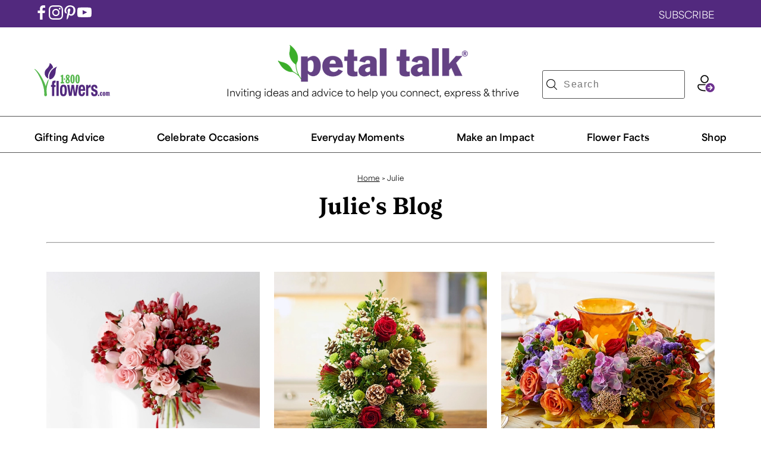

--- FILE ---
content_type: text/html; charset=utf-8
request_url: https://www.1800flowers.com/articles/julie
body_size: 40155
content:
<!DOCTYPE html><html lang="en"><head><meta charSet="utf-8"/><meta name="viewport" content="width=device-width, initial-scale=1"/><link rel="preload" as="image" imageSrcSet="https://images.contentstack.io/v3/assets/bltcedd8dbd5891265b/bltfe4ba614d7fb6143/667462fa664d45fe22212acd/18f-logo-v2_3.svg?q=70&amp;width=96&amp;auto=webp 1x, https://images.contentstack.io/v3/assets/bltcedd8dbd5891265b/bltfe4ba614d7fb6143/667462fa664d45fe22212acd/18f-logo-v2_3.svg?q=70&amp;width=256&amp;auto=webp 2x"/><link rel="preload" as="image" imageSrcSet="https://images.contentstack.io/v3/assets/bltcedd8dbd5891265b/blt5945328bbe151407/66d21b5bc3d009eb0877c430/menu.png?q=70&amp;width=32&amp;auto=webp 1x, https://images.contentstack.io/v3/assets/bltcedd8dbd5891265b/blt5945328bbe151407/66d21b5bc3d009eb0877c430/menu.png?q=70&amp;width=48&amp;auto=webp 2x"/><link rel="preload" as="image" imageSrcSet="https://images.contentstack.io/v3/assets/bltcedd8dbd5891265b/bltb9b94552b00750fe/6674632cfb4315f0e5e66215/18f-logo-v2_2.svg?q=70&amp;width=256&amp;auto=webp 1x, https://images.contentstack.io/v3/assets/bltcedd8dbd5891265b/bltb9b94552b00750fe/6674632cfb4315f0e5e66215/18f-logo-v2_2.svg?q=70&amp;width=384&amp;auto=webp 2x"/><link rel="preload" as="image" imageSrcSet="https://images.contentstack.io/v3/assets/bltcedd8dbd5891265b/bltcf72edc436815e2d/66d21b5b3053020e8777ddab/search.png?q=70&amp;width=32&amp;auto=webp 1x, https://images.contentstack.io/v3/assets/bltcedd8dbd5891265b/bltcf72edc436815e2d/66d21b5b3053020e8777ddab/search.png?q=70&amp;width=48&amp;auto=webp 2x"/><link rel="preload" as="image" imageSrcSet="https://images.contentstack.io/v3/assets/bltcedd8dbd5891265b/bltcf72edc436815e2d/66d21b5b3053020e8777ddab/search.png?q=70&amp;width=32&amp;auto=webp 1x, https://images.contentstack.io/v3/assets/bltcedd8dbd5891265b/bltcf72edc436815e2d/66d21b5b3053020e8777ddab/search.png?q=70&amp;width=64&amp;auto=webp 2x"/><link rel="stylesheet" href="/_next/static/css/dabea1c4b68b3cfc.css" data-precedence="next"/><link rel="stylesheet" href="/_next/static/css/5fa1633d30d6a5b2.css" data-precedence="next"/><link rel="stylesheet" href="/_next/static/css/8abdf3ec0d5968fb.css" data-precedence="next"/><link rel="stylesheet" href="/_next/static/css/b9f4688a1c3caea6.css" data-precedence="next"/><link rel="stylesheet" href="/_next/static/css/3dc7c0f595e0a8c7.css" data-precedence="next"/><link rel="preload" as="script" fetchPriority="low" href="/_next/static/chunks/webpack-d7166b335a0b57ba.js"/><script src="/_next/static/chunks/4bd1b696-6232b2451daa2689.js" async=""></script><script src="/_next/static/chunks/1684-ab783d9379e7a1f1.js" async=""></script><script src="/_next/static/chunks/main-app-ccdb2cd92e15df7d.js" async=""></script><script src="/_next/static/chunks/6096-4e17232821cc67bc.js" async=""></script><script src="/_next/static/chunks/app/global-error-7e268a5c45e4e87f.js" async=""></script><script src="/_next/static/chunks/d77c00fc-f80487b708098706.js" async=""></script><script src="/_next/static/chunks/6874-2bc1a9bed189eead.js" async=""></script><script src="/_next/static/chunks/6406-8b8ece01017fe6cc.js" async=""></script><script src="/_next/static/chunks/3738-e196b95d75980d14.js" async=""></script><script src="/_next/static/chunks/6766-653e30da7cf26c45.js" async=""></script><script src="/_next/static/chunks/8288-f3980a9f2e1965ea.js" async=""></script><script src="/_next/static/chunks/4531-9bd0177ef8491d74.js" async=""></script><script src="/_next/static/chunks/app/articles/%5BcategoryName%5D/%5B...articleName%5D/page-62ab074d6c79c1ce.js" async=""></script><script src="/_next/static/chunks/0d06988b-b5153569530488dd.js" async=""></script><script src="/_next/static/chunks/fbb9ea60-8233e8508c969956.js" async=""></script><script src="/_next/static/chunks/2977-76de1e0a8072af51.js" async=""></script><script src="/_next/static/chunks/app/layout-c67428efbfe05103.js" async=""></script><script src="/_next/static/chunks/app/error-bae8adfbadf467f4.js" async=""></script><link rel="preload" href="https://tags.tiqcdn.com/utag/1800flowers/ca/prod/utag.js" as="script"/><link rel="preload" href="https://consent.trustarc.com/notice?domain=1800flowersprodus.com&amp;c=teconsent&amp;js=nj&amp;noticeType=bb&amp;gtm=1&amp;cdn=1&amp;irmc=irmlink&amp;text=true&amp;sid=trustarc_lib" as="script"/><link rel="icon" type="image/x-icon" href="https://images.contentstack.io/v3/assets/bltcedd8dbd5891265b/bltedf180cec567cfcb/663217455b8ef3b41925bca2/1800flowers-favicon.ico"/><title>Julie&#x27;s Blog Articles | Petal Talk</title><meta name="description" content="Julie Mulligan shares her passion for flowers, creativity, and lifestyle tips. Explore now!"/><meta name="robots" content="index, follow"/><link rel="canonical" href="https://www.1800flowers.com/articles/julie"/><meta property="og:title" content="Julie&#x27;s Blog Articles | Petal Talk"/><meta property="og:description" content="Julie Mulligan shares her passion for flowers, creativity, and lifestyle tips. Explore now!"/><meta property="og:url" content="https://www.1800flowers.com/articles/julie"/><meta property="og:type" content="article"/><meta name="twitter:card" content="summary"/><meta name="twitter:title" content="Julie&#x27;s Blog Articles | Petal Talk"/><meta name="twitter:description" content="Julie Mulligan shares her passion for flowers, creativity, and lifestyle tips. Explore now!"/><script>document.querySelectorAll('body link[rel="icon"], body link[rel="apple-touch-icon"]').forEach(el => document.head.appendChild(el))</script><script src="/_next/static/chunks/polyfills-42372ed130431b0a.js" noModule=""></script></head><body><style>@font-face {
    font-family: "Area Variable";
    src: url("https://use.typekit.net/af/ad9eb8/0000000000000000774ee012/31/l?primer=7cdcb44be4a7db8877ffa5c0007b8dd865b3bbc383831fe2ea177f62257a9191&fvd=n4&v=3") format("woff2"), url("https://use.typekit.net/af/ad9eb8/0000000000000000774ee012/31/d?primer=7cdcb44be4a7db8877ffa5c0007b8dd865b3bbc383831fe2ea177f62257a9191&fvd=n4&v=3") format("woff"), url("https://use.typekit.net/af/ad9eb8/0000000000000000774ee012/31/a?primer=7cdcb44be4a7db8877ffa5c0007b8dd865b3bbc383831fe2ea177f62257a9191&fvd=n4&v=3") format("opentype");
    font-display: swap;
    font-style: normal;
    font-weight: 100 900;
    font-stretch: normal;
}
@font-face {
    font-family: "Loretta VF";
    src: url("https://use.typekit.net/af/b96a92/00000000000000007756f679/31/l?primer=7cdcb44be4a7db8877ffa5c0007b8dd865b3bbc383831fe2ea177f62257a9191&fvd=n4&v=3") format("woff2"), url("https://use.typekit.net/af/b96a92/00000000000000007756f679/31/d?primer=7cdcb44be4a7db8877ffa5c0007b8dd865b3bbc383831fe2ea177f62257a9191&fvd=n4&v=3") format("woff"), url("https://use.typekit.net/af/b96a92/00000000000000007756f679/31/a?primer=7cdcb44be4a7db8877ffa5c0007b8dd865b3bbc383831fe2ea177f62257a9191&fvd=n4&v=3") format("opentype");
    font-display: swap;
    font-style: normal;
    font-weight: 300 800;
    font-stretch: normal;
}</style><style>/**
 * Do not edit directly, this file was auto-generated.
 */

:root {
  --comp-base-text-desktop-header1: 52px/57px 'Area Variable', Lato, Helvetica, Arial, sans-serif;
  --comp-base-text-desktop-header2: 40px/45px 'Area Variable', Lato, Helvetica, Arial, sans-serif;
  --comp-base-text-desktop-header3: 32px/37px 'Area Variable', Lato, Helvetica, Arial, sans-serif;
  --comp-base-text-desktop-header4: 24px/29px 'Area Variable', Lato, Helvetica, Arial, sans-serif;
  --comp-base-text-desktop-header5: 20px/25px 'Area Variable', Lato, Helvetica, Arial, sans-serif;
  --comp-base-text-mobile-header1: 40px/45px 'Area Variable', Lato, Helvetica, Arial, sans-serif;
  --comp-base-text-mobile-header2: 32px/37px 'Area Variable', Lato, Helvetica, Arial, sans-serif;
  --comp-base-text-mobile-header3: 24px/29px 'Area Variable', Lato, Helvetica, Arial, sans-serif;
  --comp-base-text-mobile-header4: 20px/25px 'Area Variable', Lato, Helvetica, Arial, sans-serif;
  --comp-base-text-mobile-header5: 18px/23px 'Area Variable', Lato, Helvetica, Arial, sans-serif;
  --comp-base-text-header6: 16px/21px 'Area Variable', Lato, Helvetica, Arial, sans-serif;
  --comp-base-text-text1: 500 18px/23px 'Area Variable', Lato, Helvetica, Arial, sans-serif;
  --comp-base-text-text2: 500 16px/21px 'Area Variable', Lato, Helvetica, Arial, sans-serif;
  --comp-base-text-text3: 500 14px/19px 'Area Variable', Lato, Helvetica, Arial, sans-serif;
  --comp-base-text-text4: 500 12px/17px 'Area Variable', Lato, Helvetica, Arial, sans-serif;
  --comp-base-text-text5: 500 10px/15px 'Area Variable', Lato, Helvetica, Arial, sans-serif;
  --comp-base-text-font-case: uppercase;
  --comp-base-font-family-decorative: 'Loretta VF', 'Playfair Display', Georgia, serif;
  --comp-base-font-family-default: 'Area Variable', Lato, Helvetica, Arial, sans-serif;
  --comp-base-font-weight-regular: 500;
  --comp-base-font-weight-strong: 700;
  --comp-base-letter-spacing-regular: 0.01em;
  --comp-base-letter-spacing-wide: 0.04em;
  --comp-base-color-gray-50: #f5f5f5;
  --comp-base-color-gray-100: #e9e9e9;
  --comp-base-color-gray-200: #d9d9d9;
  --comp-base-color-gray-300: #c4c4c4;
  --comp-base-color-gray-600: #555555;
  --comp-base-color-gray-700: #434343;
  --comp-base-color-gray-800: #262626;
  --comp-base-color-gray-900: #000000;
  --comp-base-color-utility-info: #086ee0;
  --comp-base-color-utility-danger: #df3030;
  --comp-base-color-utility-success: #058942;
  --comp-base-color-on-light-default: #000000;
  --comp-base-color-on-light-lighter: #262626;
  --comp-base-color-on-light-lightest: #434343;
  --comp-base-color-on-dark-default: #ffffff;
  --comp-base-color-on-dark-darker: #f5f5f5;
  --comp-base-color-on-dark-darkest: #e9e9e9;
  --comp-base-color-brand-primary-on-light-default: #52297e;
  --comp-base-color-brand-primary-on-light-lighter: #6e3290;
  --comp-base-color-brand-primary-on-light-lightest: #7e3799;
  --comp-base-color-brand-primary-on-dark-default: #f3e7f4;
  --comp-base-color-brand-primary-on-dark-darker: #e1c3e5;
  --comp-base-color-brand-primary-on-dark-darkest: #ce9cd5;
  --comp-base-color-brand-secondary-on-light-default: #21571d;
  --comp-base-color-brand-secondary-on-light-lighter: #34752e;
  --comp-base-color-brand-secondary-on-light-lightest: #3e8637;
  --comp-base-color-brand-secondary-on-dark-default: #e8f4e8;
  --comp-base-color-brand-secondary-on-dark-darker: #c8e3c6;
  --comp-base-color-brand-secondary-on-dark-darkest: #a6d1a3;
  --comp-base-color-brand-accent-default: #21571d;
  --comp-base-color-brand-accent-darker: #21571d;
  --comp-base-color-brand-accent-lighter: #3e8637;
  --comp-base-color-brand-bg-purple: #f4f2f7;
  --comp-base-color-brand-bg-warm-gray: #fbf6f3;
  --comp-base-color-brand-bg-gray: #fafafa;
  --comp-base-color-brand-bg-beige: #fff2e1;
}</style><style>:root {
    /** Color usage
    *  Header Top Bar
    */
    --brand-theme-primary-color: #52297E;
    --placeholder-background: #E3F3FE;
    --container-max-width-desktop: 1164px;
    --app-font-family: var(--comp-base-font-family-default);
    --app-articles-button-border-colors: #FFFFFF;
    --app-articles-button-colors: #000;
    --app-category-card-text-colors: #fff;
    --app-button-background-color: #fff;
    --app-button-text-color: #000;

    /*****/
    --header-top-bar-background: #52297E;
    --header-top-bar-font-color: #fff;
    --header-top-logo-sub-heading-color: #000000;
    --header-search-border-color: #555555;
    --header-menu-color: #000000;

    /*************** Heading ****************/
    --article-heading-font-family: var(--comp-base-font-family-decorative);
    --article-heading-font-size: 40px;
    --article-heading-font-weight: 700;
    --article-heading-font-line-height: 45px;
    --article-heading-font-align: 'center';

    /*************** Sub Heading ****************/
    --article-sub-heading-font-family: var(--comp-base-font-family-default);
    --article-sub-heading-font-size: 20px;
    --article-sub-heading-font-weight: 400;
    --article-sub-heading-font-line-height: 30px;
    --article-sub-heading-font-align: 'center';
    --article-sub-heading-font-style: 'italic';

    /*************** Article Card Dimension ****************/
    --card-article-max-width-X3: 372px;
    --card-article-max-width-X2: 570px;
    --article-excerpt-font-family: var(--comp-base-font-family-default);
    --article-tag-a-color: #000000;
    --article-tag-btn-bg-color: #ffffff;
    --article-tag-btn-border-color: #555555;
    --article-subheading-font-family: var(--comp-base-font-family-default);
    --article-subheading-color: #000000;


    /*************** Footer ****************/
    --footer-background: #52297E;
    --footer-menu-color: #fff;
    --footer-menu-item-color: #fff;
    --footer-icon-color: #fff;
    --footer-description-color: #fff;
    --quote-text-font-family: var(--comp-base-font-family-default);

    --quote-main-color: #000000;
    --quote-border-color: #555555;
    --quote-image-border-color: #ffffff;
    --quote-text2-font-family: var(--comp-base-font-family-default);

    /* FONTS */
    --app-deco-font-family: "Playfair Display";
    --app-regular-font-family: "Lato";

    /* Placeholder image */
    --image-fallback-section-background-color: #E8F4E8;
}</style><style>.header-mbp-pkg_overlay{background:linear-gradient(0deg,rgba(0,0,0,.3),rgba(0,0,0,.3));display:none;height:100%;left:0;pointer-events:none;position:fixed;top:0;width:100%;z-index:50}@media screen and (min-width:768px){.header-mbp-pkg_client-header{background:#fff;position:relative;z-index:100}.header-mbp-pkg_header{position:relative;z-index:110}}.header-mbp-pkg_inner-header{align-items:center;display:flex;height:58px;margin:0 auto;max-width:var(--container-width)}.header-mbp-pkg_brand-logo{display:none}.header-mbp-pkg_header-controller{align-items:center;display:flex;justify-content:space-between;overflow:hidden;width:100%}.header-mbp-pkg_left-header-logo{flex-basis:0;flex-grow:1}.header-mbp-pkg_right-header-container{align-items:center;display:flex;flex-basis:0;flex-grow:1;justify-content:flex-end}.header-mbp-pkg_menu-icon{background:transparent;border:0;cursor:pointer;margin:0}.header-mbp-pkg_blog-img-container{height:32px;margin:0 auto;position:relative;width:154px}.header-mbp-pkg_blog-logo{flex-basis:0;flex-grow:2;text-align:center}.header-mbp-pkg_tag-line{display:none}@media only screen and (min-width:320px) and (max-width:767px){.header-mbp-pkg_inner-header{border-bottom:1px solid #efefef;padding:0 20px}}@media screen and (min-width:768px){.header-mbp-pkg_inner-header{height:149px}.header-mbp-pkg_header-controller{align-items:flex-end}.header-mbp-pkg_menu-icon{display:none}.header-mbp-pkg_brand-logo{display:inline}.header-mbp-pkg_brand-logo>img{height:56px;width:128px}.header-mbp-pkg_blog-img-container{height:44.4px;width:300.5px}.header-mbp-pkg_tag-line{display:block;font-size:16px;font-style:italic;font-weight:400;margin-bottom:0;margin-top:4px}}@media screen and (min-width:1180px){.header-mbp-pkg_blog-img-container{height:62.4px;width:324.5px}}.header-mbp-pkg_nav-bar{display:none}.header-mbp-pkg_tag-line-mobile{align-items:center;border-bottom:.5px solid #555;display:flex;font-size:12px;font-style:italic;font-weight:400;height:30px;justify-content:center;letter-spacing:.12px;line-height:26px;margin-bottom:0;text-align:center}@media screen and (min-width:768px){.header-mbp-pkg_nav-bar{align-items:center;background:#fff;border-bottom:.5px solid #555;border-top:.5px solid #555;display:flex;height:62px;justify-content:center;margin-bottom:0;position:relative;z-index:100}.header-mbp-pkg_nav-bar>ul{display:flex;height:62px;justify-content:space-between;list-style:none;margin:0 auto;max-width:var(--container-width);padding:0 20px;width:100%}.header-mbp-pkg_tag-line-mobile{display:none}.header-mbp-pkg_sub-menu{position:relative}.header-mbp-pkg_sub-menu:has(.header-mbp-pkg_drop-down-open):hover{border-bottom:2px solid #2f2f2f}.header-mbp-pkg_sub-menu:last-child>ul{right:0}.header-mbp-pkg_sub-menu-link{color:inherit;cursor:pointer;display:block;font-size:12px;font-weight:700;line-height:inherit;padding:24px 0;text-decoration:none}.header-mbp-pkg_sub-menu-link:hover{text-decoration:none}.header-mbp-pkg_drop-down-open{align-items:flex-start;background:#fff;display:none;flex-direction:column;list-style:none;overflow:visible;padding-left:0;pointer-events:auto;position:absolute;transition:all .25s ease-in;width:max-content;z-index:110}.header-mbp-pkg_drop-down-open>li{padding:12px 20px;text-align:left}.header-mbp-pkg_sub-menu:hover .header-mbp-pkg_drop-down-open{display:block}.header-mbp-pkg_drop-down-open>li:last-child{border-bottom:0;margin-bottom:8px}.header-mbp-pkg_overlay{background:linear-gradient(0deg,rgba(0,0,0,.3),rgba(0,0,0,.3));display:none;height:100%;left:0;pointer-events:none;position:fixed;top:0;width:100%;z-index:50}.header-mbp-pkg_nav-bar:has(.header-mbp-pkg_sub-menu:hover>.header-mbp-pkg_drop-down-open)~.header-mbp-pkg_overlay{display:block}.header-mbp-pkg_drop-down-open>li:first-child{margin-top:8px}.header-mbp-pkg_nested-sub-menu-link{color:inherit;font-size:16px;letter-spacing:.16px;line-height:24px;text-decoration:none}.header-mbp-pkg_nested-sub-menu-link:hover{color:#65388b;text-decoration:underline}.header-mbp-pkg_drop-down-closed{display:none}}@media screen and (min-width:1180px){.header-mbp-pkg_sub-menu-link{font-size:16px;font-weight:700;letter-spacing:.16px;padding:22px 0;transition:all .25s ease-in}.header-mbp-pkg_nav-bar>ul{padding:0}}.header-mbp-pkg_header-banner{background:var(--brand-theme-primary-color);color:#fff;height:42px;padding:0 20px;position:relative;z-index:100}.header-mbp-pkg_header-banner a{color:inherit;text-decoration:none}.header-mbp-pkg_inner-banner{align-items:center;display:flex;height:42px;justify-content:space-between;margin:0 auto;max-width:var(--container-width)}.header-mbp-pkg_inner-banner>div:first-child{display:none;gap:30px}.header-mbp-pkg_inner-banner>div:last-child>p{display:block;padding:0 20px}.header-mbp-pkg_inner-banner>div:last-child>img{display:none}.header-mbp-pkg_brand-logo-top{display:block;padding:5px}@media screen and (min-width:768px){.header-mbp-pkg_header-banner{height:46px;padding:0 20px}.header-mbp-pkg_inner-banner{height:46px;max-width:var(--container-width)}.header-mbp-pkg_inner-banner>div:first-child{display:flex;gap:40px}.header-mbp-pkg_brand-logo-top{display:none}}.header-mbp-pkg_sign-in-container{margin:0 0 5px 18px}@media screen and (min-width:768px){.header-mbp-pkg_sign-in-container{margin:0 20px}}@media screen and (max-width:576px){.header-mbp-pkg_sign-in-container{margin:0 10px}}.header-mbp-pkg_outer-container{align-items:center;background-color:rgba(0,0,0,.5);display:flex;height:100vh;justify-content:flex-start;left:0;opacity:0;pointer-events:none;position:fixed;top:0;transition:opacity .3s ease-in-out;width:100%;z-index:9999}.header-mbp-pkg_inner-container{background:#fff;height:100vh;overflow-y:auto;transform:translateX(-100%);transition:transform .3s ease-in-out;width:335px}.header-mbp-pkg_outer-container.header-mbp-pkg_open{opacity:1;pointer-events:auto}.header-mbp-pkg_inner-container.header-mbp-pkg_open{transform:translateX(0)}@media screen and (min-width:768px){.header-mbp-pkg_outer-container{display:none}}.header-mbp-pkg_search-input-mobile{align-items:center;display:flex;justify-content:flex-start;padding:5px 20px;width:100%}.header-mbp-pkg_search-input-mobile form{width:100%}.header-mbp-pkg_search-input-box-container{align-items:center;border:1px solid #000;display:flex;justify-content:space-around;max-width:290px;padding:0 10px;width:100%}.header-mbp-pkg_search-menu-icon-image-close{filter:invert(1)}.header-mbp-pkg_search-input-type-mobile{background:transparent;border:0;font-size:16px;max-width:290px;outline:none;padding:15px 20px;width:100%}.header-mbp-pkg_search-input-type-mobile::-webkit-search-cancel-button{display:none}.header-mbp-pkg_cancel{margin-left:5px}.header-mbp-pkg_search-bar{display:none}.header-mbp-pkg_search-bar-mobile{display:flex;justify-content:flex-end}.header-mbp-pkg_search-bar-mobile-flex-grow{flex-grow:1}.header-mbp-pkg_search-bar input[type=search]::-webkit-search-decoration{display:none}@media screen and (min-width:768px){.header-mbp-pkg_search-bar input[type=search]::-webkit-search-decoration .header-mbp-pkg_search-bar input[type=search]::-webkit-search-results-button .header-mbp-pkg_search-bar input[type=search]::-webkit-search-results-decoration{-webkit-appearance:none}.header-mbp-pkg_search-bar input[type=search]::-webkit-search-cancel-button{-webkit-appearance:none;appearance:none;background-image:url(https://images.contentstack.io/v3/assets/bltcedd8dbd5891265b/blt992c0c742332aabc/66d21b5b20ece02300f72dc2/clear.svg);background-size:15px 15px;height:15px;width:15px}.header-mbp-pkg_search-bar [type=search]:focus{outline:none}.header-mbp-pkg_search-bar{display:flex;justify-content:flex-end}.header-mbp-pkg_search-bar form{border:.5px solid #555;border-radius:3px;display:flex;max-width:240px}.header-mbp-pkg_search-bar button{align-items:center;background:transparent;border:0;cursor:pointer;display:flex;height:40px;margin:0}.header-mbp-pkg_search-bar input{border:0;border-radius:3px;font-size:16px;height:40px;letter-spacing:.1em;padding:5px;width:200px}.header-mbp-pkg_search-bar-mobile{display:none}}@media screen and (min-width:1180px){.header-mbp-pkg_search-bar button{height:46px}.header-mbp-pkg_search-bar input{height:46px;width:240px}}.header-mbp-pkg_menu-header{background:var(--purple-50,#f3e7f4);display:flex;gap:28px;justify-content:space-between;padding:16px 24px}.header-mbp-pkg_content{margin-left:0;min-height:100vh;padding:0 24px}.header-mbp-pkg_content>ul{list-style:none;padding-left:0}.header-mbp-pkg_main-menu-text{font-family:var(--app-regular-font-family,var(--app-font-family,"Lato"));font-size:16px;font-weight:700;letter-spacing:.01em;line-height:24px;text-align:left}.header-mbp-pkg_close-icon{filter:invert()}.header-mbp-pkg_link-text{color:#000;font-family:var(--app-regular-font-family,var(--app-font-family,"Lato"));font-size:18px;font-weight:400;letter-spacing:.01em;line-height:26px;text-align:left;text-decoration:none}.header-mbp-pkg_backward-icon>svg{margin-top:5px;transform:rotate(180deg)}.header-mbp-pkg_sub-menu-title{font-family:var(--app-regular-font-family,var(--app-font-family,"Lato"));font-size:18px;font-weight:400;letter-spacing:.01em;line-height:26px;padding:0 24px;text-align:left}.header-mbp-pkg_sub-menu-link-mobile{color:inherit;text-decoration:none}.header-mbp-pkg_sub-menu-container{display:flex;flex-direction:column;gap:16px;margin-bottom:16px;margin-top:16px}.header-mbp-pkg_sub-menu-list{display:flex;flex-direction:column;gap:16px;list-style:none;padding:0 0 16px 5px}.header-mbp-pkg_menu-items{align-items:center;display:flex;justify-content:space-between}.header-mbp-pkg_sub-menu-items{display:flex;flex-direction:column;gap:8px}.header-mbp-pkg_sub-items-list{padding:0 16px 0 40px}.header-mbp-pkg_flex-start{justify-content:flex-start}</style><header class="header-mbp-pkg_header"><div class="header-mbp-pkg_header-banner"><div class="header-mbp-pkg_inner-banner"><div><div><a target="_blank" aria-label="Social Icons - Facebook" aria-labelledby="Social Icons - Facebook Link" data-event-action="Click" data-event-category="Social Icons - Facebook" data-event-name="header_interaction" href="https://www.facebook.com/1800flowers"><img alt="Social Icons - Facebook" loading="lazy" width="24" height="24" decoding="async" data-nimg="1" style="color:transparent;background:transparent" srcSet="https://images.contentstack.io/v3/assets/bltcedd8dbd5891265b/blt004066b64d8844f6/65f8f8a5f2a2924561bf5b60/Facebook.svg?q=70&amp;width=32&amp;auto=webp 1x, https://images.contentstack.io/v3/assets/bltcedd8dbd5891265b/blt004066b64d8844f6/65f8f8a5f2a2924561bf5b60/Facebook.svg?q=70&amp;width=48&amp;auto=webp 2x" src="https://images.contentstack.io/v3/assets/bltcedd8dbd5891265b/blt004066b64d8844f6/65f8f8a5f2a2924561bf5b60/Facebook.svg?q=70&amp;width=48&amp;auto=webp"/></a></div><div><a target="_blank" aria-label="Social Icons - Instagram" aria-labelledby="Social Icons - Instagram Link" data-event-action="Click" data-event-category="Social Icons - Instagram" data-event-name="header_interaction" href="https://www.instagram.com/1800flowers"><img alt="Social Icons - Instagram" loading="lazy" width="24" height="24" decoding="async" data-nimg="1" style="color:transparent;background:transparent" srcSet="https://images.contentstack.io/v3/assets/bltcedd8dbd5891265b/blt60e79512ed54f8f3/65f90c7bf79101630bef4f11/Instagram.svg?q=70&amp;width=32&amp;auto=webp 1x, https://images.contentstack.io/v3/assets/bltcedd8dbd5891265b/blt60e79512ed54f8f3/65f90c7bf79101630bef4f11/Instagram.svg?q=70&amp;width=48&amp;auto=webp 2x" src="https://images.contentstack.io/v3/assets/bltcedd8dbd5891265b/blt60e79512ed54f8f3/65f90c7bf79101630bef4f11/Instagram.svg?q=70&amp;width=48&amp;auto=webp"/></a></div><div><a target="_blank" aria-label="Social Icons - Pinterest" aria-labelledby="Social Icons - Pinterest Link" data-event-action="Click" data-event-category="Social Icons - Pinterest" data-event-name="header_interaction" href="https://www.pinterest.com/1800flowers/"><img alt="Social Icons - Pinterest" loading="lazy" width="24" height="24" decoding="async" data-nimg="1" style="color:transparent;background:transparent" srcSet="https://images.contentstack.io/v3/assets/bltcedd8dbd5891265b/blt6f777d1382031da2/65f90c7b55464d05800e09d5/Pinterest.svg?q=70&amp;width=32&amp;auto=webp 1x, https://images.contentstack.io/v3/assets/bltcedd8dbd5891265b/blt6f777d1382031da2/65f90c7b55464d05800e09d5/Pinterest.svg?q=70&amp;width=48&amp;auto=webp 2x" src="https://images.contentstack.io/v3/assets/bltcedd8dbd5891265b/blt6f777d1382031da2/65f90c7b55464d05800e09d5/Pinterest.svg?q=70&amp;width=48&amp;auto=webp"/></a></div><div><a target="_blank" aria-label="Social Icons - YouTube" aria-labelledby="Social Icons - YouTube Link" data-event-action="Click" data-event-category="Social Icons - YouTube" data-event-name="header_interaction" href="https://www.youtube.com/1800flowers"><img alt="Social Icons - YouTube" loading="lazy" width="24" height="24" decoding="async" data-nimg="1" style="color:transparent;background:transparent" srcSet="https://images.contentstack.io/v3/assets/bltcedd8dbd5891265b/blt0bac144d09ca0e44/65f90c7bf79101ec44ef4f13/Youtube.svg?q=70&amp;width=32&amp;auto=webp 1x, https://images.contentstack.io/v3/assets/bltcedd8dbd5891265b/blt0bac144d09ca0e44/65f90c7bf79101ec44ef4f13/Youtube.svg?q=70&amp;width=48&amp;auto=webp 2x" src="https://images.contentstack.io/v3/assets/bltcedd8dbd5891265b/blt0bac144d09ca0e44/65f90c7bf79101ec44ef4f13/Youtube.svg?q=70&amp;width=48&amp;auto=webp"/></a></div></div><a aria-label="Brand Logo Link" aria-labelledby="Brand Logo Link URL" class="header-mbp-pkg_brand-logo-top" href="/"><img alt="Light F Logo" width="73" height="32" decoding="async" data-nimg="1" style="color:transparent" srcSet="https://images.contentstack.io/v3/assets/bltcedd8dbd5891265b/bltfe4ba614d7fb6143/667462fa664d45fe22212acd/18f-logo-v2_3.svg?q=70&amp;width=96&amp;auto=webp 1x, https://images.contentstack.io/v3/assets/bltcedd8dbd5891265b/bltfe4ba614d7fb6143/667462fa664d45fe22212acd/18f-logo-v2_3.svg?q=70&amp;width=256&amp;auto=webp 2x" src="https://images.contentstack.io/v3/assets/bltcedd8dbd5891265b/bltfe4ba614d7fb6143/667462fa664d45fe22212acd/18f-logo-v2_3.svg?q=70&amp;width=256&amp;auto=webp"/></a><div><p><a target="_blank" aria-label="SUBSCRIBE" data-event-action="Click" data-event-category="Subscribe" data-event-name="header_interaction" href="https://www.celebrations.com/pulse-sign-up.html?utm_source=18Farticles&amp;utm_medium=subscribe-header">SUBSCRIBE</a></p></div></div></div><div class="header-mbp-pkg_client-header"><div class="header-mbp-pkg_inner-header"><div><div id="drawer-outer" class="header-mbp-pkg_outer-container "><div class="header-mbp-pkg_inner-container "></div></div></div><div class="header-mbp-pkg_header-controller"><div class="header-mbp-pkg_left-header-logo"><button title="Open menu" type="button" class="header-mbp-pkg_menu-icon"><img alt="Open Menu" width="24" height="21" decoding="async" data-nimg="1" style="color:transparent" srcSet="https://images.contentstack.io/v3/assets/bltcedd8dbd5891265b/blt5945328bbe151407/66d21b5bc3d009eb0877c430/menu.png?q=70&amp;width=32&amp;auto=webp 1x, https://images.contentstack.io/v3/assets/bltcedd8dbd5891265b/blt5945328bbe151407/66d21b5bc3d009eb0877c430/menu.png?q=70&amp;width=48&amp;auto=webp 2x" src="https://images.contentstack.io/v3/assets/bltcedd8dbd5891265b/blt5945328bbe151407/66d21b5bc3d009eb0877c430/menu.png?q=70&amp;width=48&amp;auto=webp"/></button><a class="header-mbp-pkg_brand-logo" aria-label="Header Brand Logo" aria-labelledby="Brand logo 18f-logo-v2 2.svg" data-event-action="Click" data-event-category="Brand Logo" data-event-name="header_interaction" href="/"><img alt="f logo v" width="134" height="54" decoding="async" data-nimg="1" style="color:transparent" srcSet="https://images.contentstack.io/v3/assets/bltcedd8dbd5891265b/bltb9b94552b00750fe/6674632cfb4315f0e5e66215/18f-logo-v2_2.svg?q=70&amp;width=256&amp;auto=webp 1x, https://images.contentstack.io/v3/assets/bltcedd8dbd5891265b/bltb9b94552b00750fe/6674632cfb4315f0e5e66215/18f-logo-v2_2.svg?q=70&amp;width=384&amp;auto=webp 2x" src="https://images.contentstack.io/v3/assets/bltcedd8dbd5891265b/bltb9b94552b00750fe/6674632cfb4315f0e5e66215/18f-logo-v2_2.svg?q=70&amp;width=384&amp;auto=webp"/></a></div><div class="header-mbp-pkg_blog-logo"><div class="header-mbp-pkg_blog-img-container"><a aria-label="Brand Logo Articles" aria-labelledby="Brand Logo Articles - Link" href="/articles"><img alt="flowers blog petaltalk logo trademarked nobranding" data-event-action="Click" data-event-category="Blog Logo" data-event-name="header_interaction" loading="lazy" decoding="async" data-nimg="fill" style="position:absolute;height:100%;width:100%;left:0;top:0;right:0;bottom:0;object-fit:contain;color:transparent" sizes="(min-width: 250px) 50vw, 100vw" srcSet="https://images.contentstack.io/v3/assets/bltcedd8dbd5891265b/bltb2cb0f460770f630/6627558e6603eb5deee3b669/1800flowers-blog-petaltalk-logo-trademarked-nobranding.png?q=70&amp;width=384&amp;auto=webp 384w, https://images.contentstack.io/v3/assets/bltcedd8dbd5891265b/bltb2cb0f460770f630/6627558e6603eb5deee3b669/1800flowers-blog-petaltalk-logo-trademarked-nobranding.png?q=70&amp;width=640&amp;auto=webp 640w, https://images.contentstack.io/v3/assets/bltcedd8dbd5891265b/bltb2cb0f460770f630/6627558e6603eb5deee3b669/1800flowers-blog-petaltalk-logo-trademarked-nobranding.png?q=70&amp;width=750&amp;auto=webp 750w, https://images.contentstack.io/v3/assets/bltcedd8dbd5891265b/bltb2cb0f460770f630/6627558e6603eb5deee3b669/1800flowers-blog-petaltalk-logo-trademarked-nobranding.png?q=70&amp;width=828&amp;auto=webp 828w, https://images.contentstack.io/v3/assets/bltcedd8dbd5891265b/bltb2cb0f460770f630/6627558e6603eb5deee3b669/1800flowers-blog-petaltalk-logo-trademarked-nobranding.png?q=70&amp;width=1080&amp;auto=webp 1080w, https://images.contentstack.io/v3/assets/bltcedd8dbd5891265b/bltb2cb0f460770f630/6627558e6603eb5deee3b669/1800flowers-blog-petaltalk-logo-trademarked-nobranding.png?q=70&amp;width=1200&amp;auto=webp 1200w, https://images.contentstack.io/v3/assets/bltcedd8dbd5891265b/bltb2cb0f460770f630/6627558e6603eb5deee3b669/1800flowers-blog-petaltalk-logo-trademarked-nobranding.png?q=70&amp;width=1920&amp;auto=webp 1920w, https://images.contentstack.io/v3/assets/bltcedd8dbd5891265b/bltb2cb0f460770f630/6627558e6603eb5deee3b669/1800flowers-blog-petaltalk-logo-trademarked-nobranding.png?q=70&amp;width=2048&amp;auto=webp 2048w, https://images.contentstack.io/v3/assets/bltcedd8dbd5891265b/bltb2cb0f460770f630/6627558e6603eb5deee3b669/1800flowers-blog-petaltalk-logo-trademarked-nobranding.png?q=70&amp;width=3840&amp;auto=webp 3840w" src="https://images.contentstack.io/v3/assets/bltcedd8dbd5891265b/bltb2cb0f460770f630/6627558e6603eb5deee3b669/1800flowers-blog-petaltalk-logo-trademarked-nobranding.png?q=70&amp;width=3840&amp;auto=webp"/></a></div><div class="header-mbp-pkg_tag-line">Inviting ideas and advice to help you connect, express &amp; thrive</div></div><div class="header-mbp-pkg_right-header-container"><div class="header-mbp-pkg_search-bar"><form><button type="submit" title="search"><img alt="Search Menu" width="18" height="18" decoding="async" data-nimg="1" class="header-mbp-pkg_search-menu-icon-image" style="color:transparent" srcSet="https://images.contentstack.io/v3/assets/bltcedd8dbd5891265b/bltcf72edc436815e2d/66d21b5b3053020e8777ddab/search.png?q=70&amp;width=32&amp;auto=webp 1x, https://images.contentstack.io/v3/assets/bltcedd8dbd5891265b/bltcf72edc436815e2d/66d21b5b3053020e8777ddab/search.png?q=70&amp;width=48&amp;auto=webp 2x" src="https://images.contentstack.io/v3/assets/bltcedd8dbd5891265b/bltcf72edc436815e2d/66d21b5b3053020e8777ddab/search.png?q=70&amp;width=48&amp;auto=webp"/></button><input type="search" placeholder="Search" name="search" value=""/></form></div><div class="header-mbp-pkg_search-bar-mobile true"><img alt="Mobile Search Menu" width="25" height="24" decoding="async" data-nimg="1" class="header-mbp-pkg_search-menu-icon-on-mobile" style="color:transparent" srcSet="https://images.contentstack.io/v3/assets/bltcedd8dbd5891265b/bltcf72edc436815e2d/66d21b5b3053020e8777ddab/search.png?q=70&amp;width=32&amp;auto=webp 1x, https://images.contentstack.io/v3/assets/bltcedd8dbd5891265b/bltcf72edc436815e2d/66d21b5b3053020e8777ddab/search.png?q=70&amp;width=64&amp;auto=webp 2x" src="https://images.contentstack.io/v3/assets/bltcedd8dbd5891265b/bltcf72edc436815e2d/66d21b5b3053020e8777ddab/search.png?q=70&amp;width=64&amp;auto=webp"/></div><div class="header-mbp-pkg_sign-in-container"><a data-prefetch="no" data-feature-detail="Click" data-event-category="articles - sign in" data-event-action="Sign In" aria-label="Sign in Link" aria-labelledby="Sign in Link Button" class="header-mbp-pkg_sign-in-link" href="/z/auth/api/login"><img alt="Sign In" loading="lazy" width="30" height="30" decoding="async" data-nimg="1" style="color:transparent" src="https://images.contentstack.io/v3/assets/bltcedd8dbd5891265b/blt10d55004588c8861/66e48c58655a169edf6c51b6/18F_dsk_go_to_account.svg"/></a></div></div></div></div></div><nav class="header-mbp-pkg_nav-bar "><ul><li class="header-mbp-pkg_sub-menu"><a target="" class="header-mbp-pkg_sub-menu-link" aria-label="Gifting Advice" aria-labelledby="Nav bar Gifting Advice" data-event-action="Click" data-event-category="Gifting Advice" data-event-name="navigation_interaction" href="/articles/gifting-advice">Gifting Advice</a><ul class="header-mbp-pkg_drop-down-open"><li><a target="" class="header-mbp-pkg_nested-sub-menu-link" aria-label="Nav bar sub menu" aria-labelledby="Nav bar sub menu Gifting Tips" data-event-action="Click" data-event-category="Gifting Tips" data-event-name="navigation_interaction" href="/articles/gifting-advice/gifting-tips">Gifting Tips</a></li><li><a target="" class="header-mbp-pkg_nested-sub-menu-link" aria-label="Nav bar sub menu" aria-labelledby="Nav bar sub menu Design Ideas" data-event-action="Click" data-event-category="Design Ideas" data-event-name="navigation_interaction" href="/articles/gifting-advice/design-ideas">Design Ideas</a></li><li><a target="" class="header-mbp-pkg_nested-sub-menu-link" aria-label="Nav bar sub menu" aria-labelledby="Nav bar sub menu Rituals and Traditions" data-event-action="Click" data-event-category="Rituals and Traditions" data-event-name="navigation_interaction" href="/articles/gifting-advice/rituals-and-traditions">Rituals and Traditions</a></li><li><a target="" class="header-mbp-pkg_nested-sub-menu-link" aria-label="Nav bar sub menu" aria-labelledby="Nav bar sub menu Floral and Food Trends" data-event-action="Click" data-event-category="Floral and Food Trends" data-event-name="navigation_interaction" href="/articles/gifting-advice/floral-and-food-trends">Floral and Food Trends</a></li></ul></li><li class="header-mbp-pkg_sub-menu"><a target="" class="header-mbp-pkg_sub-menu-link" aria-label="Celebrate Occasions​" aria-labelledby="Nav bar Celebrate Occasions​" data-event-action="Click" data-event-category="Celebrate Occasions​" data-event-name="navigation_interaction" href="/articles/celebrate-occasions">Celebrate Occasions​</a><ul class="header-mbp-pkg_drop-down-open"><li><a target="" class="header-mbp-pkg_nested-sub-menu-link" aria-label="Nav bar sub menu" aria-labelledby="Nav bar sub menu Mastering the Holidays" data-event-action="Click" data-event-category="Mastering the Holidays" data-event-name="navigation_interaction" href="/articles/celebrate-occasions/mastering-the-holidays">Mastering the Holidays</a></li><li><a target="" class="header-mbp-pkg_nested-sub-menu-link" aria-label="Nav bar sub menu" aria-labelledby="Nav bar sub menu Showcasing Parents" data-event-action="Click" data-event-category="Showcasing Parents" data-event-name="navigation_interaction" href="/articles/celebrate-occasions/showcasing-parents">Showcasing Parents</a></li><li><a target="" class="header-mbp-pkg_nested-sub-menu-link" aria-label="Nav bar sub menu" aria-labelledby="Nav bar sub menu Seasonal Trends" data-event-action="Click" data-event-category="Seasonal Trends" data-event-name="navigation_interaction" href="/articles/celebrate-occasions/seasonal-trends">Seasonal Trends</a></li><li><a target="" class="header-mbp-pkg_nested-sub-menu-link" aria-label="Nav bar sub menu" aria-labelledby="Nav bar sub menu Share your Love" data-event-action="Click" data-event-category="Share your Love" data-event-name="navigation_interaction" href="/articles/celebrate-occasions/share-your-love">Share your Love</a></li></ul></li><li class="header-mbp-pkg_sub-menu"><a target="" class="header-mbp-pkg_sub-menu-link" aria-label="Everyday Moments" aria-labelledby="Nav bar Everyday Moments" data-event-action="Click" data-event-category="Everyday Moments" data-event-name="navigation_interaction" href="/articles/everyday-moments">Everyday Moments</a><ul class="header-mbp-pkg_drop-down-open"><li><a target="" class="header-mbp-pkg_nested-sub-menu-link" aria-label="Nav bar sub menu" aria-labelledby="Nav bar sub menu Securing Relationships" data-event-action="Click" data-event-category="Securing Relationships" data-event-name="navigation_interaction" href="/articles/everyday-moments/securing-relationships">Securing Relationships</a></li><li><a target="" class="header-mbp-pkg_nested-sub-menu-link" aria-label="Nav bar sub menu" aria-labelledby="Nav bar sub menu Coping with Loss" data-event-action="Click" data-event-category="Coping with Loss" data-event-name="navigation_interaction" href="/articles/coping-with-loss">Coping with Loss</a></li><li><a target="" class="header-mbp-pkg_nested-sub-menu-link" aria-label="Nav bar sub menu" aria-labelledby="Nav bar sub menu Key Milestones" data-event-action="Click" data-event-category="Key Milestones" data-event-name="navigation_interaction" href="/articles/everyday-moments/key-milestones">Key Milestones</a></li><li><a target="" class="header-mbp-pkg_nested-sub-menu-link" aria-label="Nav bar sub menu" aria-labelledby="Nav bar sub menu Expertise and Education" data-event-action="Click" data-event-category="Expertise and Education" data-event-name="navigation_interaction" href="/articles/everyday-moments/expertise-and-education">Expertise and Education</a></li></ul></li><li class="header-mbp-pkg_sub-menu"><a target="" class="header-mbp-pkg_sub-menu-link" aria-label="Make an Impact" aria-labelledby="Nav bar Make an Impact" data-event-action="Click" data-event-category="Make an Impact" data-event-name="navigation_interaction" href="/articles/make-an-impact">Make an Impact</a><ul class="header-mbp-pkg_drop-down-open"><li><a target="" class="header-mbp-pkg_nested-sub-menu-link" aria-label="Nav bar sub menu" aria-labelledby="Nav bar sub menu Giving Back" data-event-action="Click" data-event-category="Giving Back" data-event-name="navigation_interaction" href="/articles/make-an-impact/giving-back">Giving Back</a></li><li><a target="" class="header-mbp-pkg_nested-sub-menu-link" aria-label="Nav bar sub menu" aria-labelledby="Nav bar sub menu Moments of Connection" data-event-action="Click" data-event-category="Moments of Connection" data-event-name="navigation_interaction" href="/articles/make-an-impact/moments-of-connection">Moments of Connection</a></li><li><a target="" class="header-mbp-pkg_nested-sub-menu-link" aria-label="Nav bar sub menu" aria-labelledby="Nav bar sub menu Memories and Stories" data-event-action="Click" data-event-category="Memories and Stories" data-event-name="navigation_interaction" href="/articles/make-an-impact/memories-and-stories">Memories and Stories</a></li><li><a target="" class="header-mbp-pkg_nested-sub-menu-link" aria-label="Nav bar sub menu" aria-labelledby="Nav bar sub menu The World Around Us" data-event-action="Click" data-event-category="The World Around Us" data-event-name="navigation_interaction" href="/articles/make-an-impact/world-around-us">The World Around Us</a></li><li><a target="" class="header-mbp-pkg_nested-sub-menu-link" aria-label="Nav bar sub menu" aria-labelledby="Nav bar sub menu Jim’s Corner" data-event-action="Click" data-event-category="Jim’s Corner" data-event-name="navigation_interaction" href="/articles/jims-corner">Jim’s Corner</a></li></ul></li><li class="header-mbp-pkg_sub-menu"><a target="" class="header-mbp-pkg_sub-menu-link" aria-label="Flower Facts" aria-labelledby="Nav bar Flower Facts" data-event-action="Click" data-event-category="Flower Facts" data-event-name="navigation_interaction" href="/articles/flower-facts">Flower Facts</a></li><li class="header-mbp-pkg_sub-menu"><a target="_blank" class="header-mbp-pkg_sub-menu-link" aria-label="Shop" aria-labelledby="Nav bar Shop" data-event-action="Click" data-event-category="Shop" data-event-name="navigation_interaction" href="https://www.1800flowers.com">Shop</a></li></ul></nav><div class="header-mbp-pkg_tag-line-mobile">Inviting ideas and advice to help you connect, express &amp; thrive</div><div class="navbar-module_overlay header-mbp-pkg_overlay"></div></header><div><div class="CategoryPage_root__vPltz"><div class="Breadcrumb_breadcrumb__BiFYo" style="margin-top:32px"><a aria-label="Breadcrumb Home" aria-labelledby="Breadcrumb Home Link" href="/articles">Home</a> <!-- --> &gt; <span aria-current="page">Julie</span></div><h1 class="CategoryPage_categoryTitle__mh_Vf">Julie&#x27;s Blog</h1><hr class="HorizontalLine_horizontalLine__x37_o"/><div class="CategoryPage_textLeft__GvsSu"></div><div class="category_gridBox__PZ6oc" style="grid-template-columns:repeat(3, 1fr)"><div class="category_gridItem__NCn_z"><article class="Card_card__aqCmJ"><a data-testid="testlink" aria-label="Featured Image - Article Cards" aria-labelledby="Featured Image - Article Cards Links" href="/articles/celebrate-occasions/tips-to-make-your-valentines-day-flowers-last"><div class="Card_cardImgContainer__hGvQB image--loading"><img alt="Article Cards Featured Image valentines day flowers last" loading="lazy" decoding="async" data-nimg="fill" class=" image-component" style="position:absolute;height:100%;width:100%;left:0;top:0;right:0;bottom:0;object-fit:cover;color:transparent" sizes="(min-width: 200px) 50vw, 100vw" srcSet="https://images.contentstack.io/v3/assets/bltcedd8dbd5891265b/blt7b2f962c179ef3c6/6668d26dbf9bc57e6a72e676/FY22_VDay_FloralStill_15.jpg?q=70&amp;width=384&amp;auto=webp 384w, https://images.contentstack.io/v3/assets/bltcedd8dbd5891265b/blt7b2f962c179ef3c6/6668d26dbf9bc57e6a72e676/FY22_VDay_FloralStill_15.jpg?q=70&amp;width=640&amp;auto=webp 640w, https://images.contentstack.io/v3/assets/bltcedd8dbd5891265b/blt7b2f962c179ef3c6/6668d26dbf9bc57e6a72e676/FY22_VDay_FloralStill_15.jpg?q=70&amp;width=750&amp;auto=webp 750w, https://images.contentstack.io/v3/assets/bltcedd8dbd5891265b/blt7b2f962c179ef3c6/6668d26dbf9bc57e6a72e676/FY22_VDay_FloralStill_15.jpg?q=70&amp;width=828&amp;auto=webp 828w, https://images.contentstack.io/v3/assets/bltcedd8dbd5891265b/blt7b2f962c179ef3c6/6668d26dbf9bc57e6a72e676/FY22_VDay_FloralStill_15.jpg?q=70&amp;width=1080&amp;auto=webp 1080w, https://images.contentstack.io/v3/assets/bltcedd8dbd5891265b/blt7b2f962c179ef3c6/6668d26dbf9bc57e6a72e676/FY22_VDay_FloralStill_15.jpg?q=70&amp;width=1200&amp;auto=webp 1200w, https://images.contentstack.io/v3/assets/bltcedd8dbd5891265b/blt7b2f962c179ef3c6/6668d26dbf9bc57e6a72e676/FY22_VDay_FloralStill_15.jpg?q=70&amp;width=1920&amp;auto=webp 1920w, https://images.contentstack.io/v3/assets/bltcedd8dbd5891265b/blt7b2f962c179ef3c6/6668d26dbf9bc57e6a72e676/FY22_VDay_FloralStill_15.jpg?q=70&amp;width=2048&amp;auto=webp 2048w, https://images.contentstack.io/v3/assets/bltcedd8dbd5891265b/blt7b2f962c179ef3c6/6668d26dbf9bc57e6a72e676/FY22_VDay_FloralStill_15.jpg?q=70&amp;width=3840&amp;auto=webp 3840w" src="https://images.contentstack.io/v3/assets/bltcedd8dbd5891265b/blt7b2f962c179ef3c6/6668d26dbf9bc57e6a72e676/FY22_VDay_FloralStill_15.jpg?q=70&amp;width=3840&amp;auto=webp"/></div></a><div class="Card_content__zdaUN"><div class="Card_cardCategory__jaNNb"><a aria-label="Valentine&#x27;s Day" aria-labelledby="Valentine&#x27;s Day" href="/articles/valentines-day-flowers-gifting">Valentine&#x27;s Day</a></div><div><h3 class="Card_cardTitle__NzNZA"><a aria-label="Show Your Valentines Day Flowers Some TLC" aria-labelledby="Card category - Show Your Valentines Day Flowers Some TLC" href="/articles/celebrate-occasions/tips-to-make-your-valentines-day-flowers-last">Show Your Valentines Day Flowers Some TLC</a></h3></div><div class="Card_excerpt__MWDz5"><p>Make your Valentine&#x27;s Day flowers last with some simple care tip and creative decor ideas.</p></div></div></article></div><div class="category_gridItem__NCn_z"><article class="Card_card__aqCmJ"><a data-testid="testlink" aria-label="Featured Image - Article Cards" aria-labelledby="Featured Image - Article Cards Links" href="/articles/julie/diy-holiday-flower-tree"><div class="Card_cardImgContainer__hGvQB image--loading"><img alt="Article Cards Featured Image holiday flower tree" loading="lazy" decoding="async" data-nimg="fill" class=" image-component" style="position:absolute;height:100%;width:100%;left:0;top:0;right:0;bottom:0;object-fit:cover;color:transparent" sizes="(min-width: 200px) 50vw, 100vw" srcSet="https://images.contentstack.io/v3/assets/bltcedd8dbd5891265b/blt9e4f5265ffe4ecae/6668c984a9d1cedb75669740/holiday-flower-tree.jpg?q=70&amp;width=384&amp;auto=webp 384w, https://images.contentstack.io/v3/assets/bltcedd8dbd5891265b/blt9e4f5265ffe4ecae/6668c984a9d1cedb75669740/holiday-flower-tree.jpg?q=70&amp;width=640&amp;auto=webp 640w, https://images.contentstack.io/v3/assets/bltcedd8dbd5891265b/blt9e4f5265ffe4ecae/6668c984a9d1cedb75669740/holiday-flower-tree.jpg?q=70&amp;width=750&amp;auto=webp 750w, https://images.contentstack.io/v3/assets/bltcedd8dbd5891265b/blt9e4f5265ffe4ecae/6668c984a9d1cedb75669740/holiday-flower-tree.jpg?q=70&amp;width=828&amp;auto=webp 828w, https://images.contentstack.io/v3/assets/bltcedd8dbd5891265b/blt9e4f5265ffe4ecae/6668c984a9d1cedb75669740/holiday-flower-tree.jpg?q=70&amp;width=1080&amp;auto=webp 1080w, https://images.contentstack.io/v3/assets/bltcedd8dbd5891265b/blt9e4f5265ffe4ecae/6668c984a9d1cedb75669740/holiday-flower-tree.jpg?q=70&amp;width=1200&amp;auto=webp 1200w, https://images.contentstack.io/v3/assets/bltcedd8dbd5891265b/blt9e4f5265ffe4ecae/6668c984a9d1cedb75669740/holiday-flower-tree.jpg?q=70&amp;width=1920&amp;auto=webp 1920w, https://images.contentstack.io/v3/assets/bltcedd8dbd5891265b/blt9e4f5265ffe4ecae/6668c984a9d1cedb75669740/holiday-flower-tree.jpg?q=70&amp;width=2048&amp;auto=webp 2048w, https://images.contentstack.io/v3/assets/bltcedd8dbd5891265b/blt9e4f5265ffe4ecae/6668c984a9d1cedb75669740/holiday-flower-tree.jpg?q=70&amp;width=3840&amp;auto=webp 3840w" src="https://images.contentstack.io/v3/assets/bltcedd8dbd5891265b/blt9e4f5265ffe4ecae/6668c984a9d1cedb75669740/holiday-flower-tree.jpg?q=70&amp;width=3840&amp;auto=webp"/></div></a><div class="Card_content__zdaUN"><div class="Card_cardCategory__jaNNb"><a aria-label="DIY Flower Crafts" aria-labelledby="DIY Flower Crafts" href="/articles/flower-crafts">DIY Flower Crafts</a></div><div><h3 class="Card_cardTitle__NzNZA"><a aria-label="DIY Holiday Flower Tree" aria-labelledby="Card category - DIY Holiday Flower Tree" href="/articles/julie/diy-holiday-flower-tree">DIY Holiday Flower Tree</a></h3></div><div class="Card_excerpt__MWDz5"><p>Learn how to make your own holiday flower tree as the perfect Christmas centerpiece, holiday gift, or fun party activity.</p></div></div></article></div><div class="category_gridItem__NCn_z"><article class="Card_card__aqCmJ"><a data-testid="testlink" aria-label="Featured Image - Article Cards" aria-labelledby="Featured Image - Article Cards Links" href="/articles/holiday-decorations/thanksgiving-table-decorations-and-centerpiece-ideas"><div class="Card_cardImgContainer__hGvQB image--loading"><img alt="Article Cards Featured Image Fall Wreath Centerpiece DIY" loading="lazy" decoding="async" data-nimg="fill" class=" image-component" style="position:absolute;height:100%;width:100%;left:0;top:0;right:0;bottom:0;object-fit:cover;color:transparent" sizes="(min-width: 200px) 50vw, 100vw" srcSet="https://images.contentstack.io/v3/assets/bltcedd8dbd5891265b/blt4f8801425b87473a/6668c455ac9a9fb814d26e4f/fall-wreath-centerpiece.jpg?q=70&amp;width=384&amp;auto=webp 384w, https://images.contentstack.io/v3/assets/bltcedd8dbd5891265b/blt4f8801425b87473a/6668c455ac9a9fb814d26e4f/fall-wreath-centerpiece.jpg?q=70&amp;width=640&amp;auto=webp 640w, https://images.contentstack.io/v3/assets/bltcedd8dbd5891265b/blt4f8801425b87473a/6668c455ac9a9fb814d26e4f/fall-wreath-centerpiece.jpg?q=70&amp;width=750&amp;auto=webp 750w, https://images.contentstack.io/v3/assets/bltcedd8dbd5891265b/blt4f8801425b87473a/6668c455ac9a9fb814d26e4f/fall-wreath-centerpiece.jpg?q=70&amp;width=828&amp;auto=webp 828w, https://images.contentstack.io/v3/assets/bltcedd8dbd5891265b/blt4f8801425b87473a/6668c455ac9a9fb814d26e4f/fall-wreath-centerpiece.jpg?q=70&amp;width=1080&amp;auto=webp 1080w, https://images.contentstack.io/v3/assets/bltcedd8dbd5891265b/blt4f8801425b87473a/6668c455ac9a9fb814d26e4f/fall-wreath-centerpiece.jpg?q=70&amp;width=1200&amp;auto=webp 1200w, https://images.contentstack.io/v3/assets/bltcedd8dbd5891265b/blt4f8801425b87473a/6668c455ac9a9fb814d26e4f/fall-wreath-centerpiece.jpg?q=70&amp;width=1920&amp;auto=webp 1920w, https://images.contentstack.io/v3/assets/bltcedd8dbd5891265b/blt4f8801425b87473a/6668c455ac9a9fb814d26e4f/fall-wreath-centerpiece.jpg?q=70&amp;width=2048&amp;auto=webp 2048w, https://images.contentstack.io/v3/assets/bltcedd8dbd5891265b/blt4f8801425b87473a/6668c455ac9a9fb814d26e4f/fall-wreath-centerpiece.jpg?q=70&amp;width=3840&amp;auto=webp 3840w" src="https://images.contentstack.io/v3/assets/bltcedd8dbd5891265b/blt4f8801425b87473a/6668c455ac9a9fb814d26e4f/fall-wreath-centerpiece.jpg?q=70&amp;width=3840&amp;auto=webp"/></div></a><div class="Card_content__zdaUN"><div class="Card_cardCategory__jaNNb"><a aria-label="Julie&#x27;s Blog" aria-labelledby="Julie&#x27;s Blog" href="/articles/julie">Julie&#x27;s Blog</a></div><div><h3 class="Card_cardTitle__NzNZA"><a aria-label="Thanksgiving Centerpiece and Table Decoration Ideas" aria-labelledby="Card category - Thanksgiving Centerpiece and Table Decoration Ideas" href="/articles/holiday-decorations/thanksgiving-table-decorations-and-centerpiece-ideas">Thanksgiving Centerpiece and Table Decoration Ideas</a></h3></div><div class="Card_excerpt__MWDz5"><p>Get inspired with these DIY ideas that will spruce up your dining area during the holidays.</p></div></div></article></div><div class="category_gridItem__NCn_z"><article class="Card_card__aqCmJ"><a data-testid="testlink" aria-label="Featured Image - Article Cards" aria-labelledby="Featured Image - Article Cards Links" href="/articles/julie/diy-memorial-day-crafts"><div class="Card_cardImgContainer__hGvQB image--loading"><img alt="Article Cards Featured Image MDfinal" loading="lazy" decoding="async" data-nimg="fill" class=" image-component" style="position:absolute;height:100%;width:100%;left:0;top:0;right:0;bottom:0;object-fit:cover;color:transparent" sizes="(min-width: 200px) 50vw, 100vw" srcSet="https://images.contentstack.io/v3/assets/bltcedd8dbd5891265b/blt5b3b0ed79c2bd185/6668cf33822a0d236decc779/MDfinal.jpg?q=70&amp;width=384&amp;auto=webp 384w, https://images.contentstack.io/v3/assets/bltcedd8dbd5891265b/blt5b3b0ed79c2bd185/6668cf33822a0d236decc779/MDfinal.jpg?q=70&amp;width=640&amp;auto=webp 640w, https://images.contentstack.io/v3/assets/bltcedd8dbd5891265b/blt5b3b0ed79c2bd185/6668cf33822a0d236decc779/MDfinal.jpg?q=70&amp;width=750&amp;auto=webp 750w, https://images.contentstack.io/v3/assets/bltcedd8dbd5891265b/blt5b3b0ed79c2bd185/6668cf33822a0d236decc779/MDfinal.jpg?q=70&amp;width=828&amp;auto=webp 828w, https://images.contentstack.io/v3/assets/bltcedd8dbd5891265b/blt5b3b0ed79c2bd185/6668cf33822a0d236decc779/MDfinal.jpg?q=70&amp;width=1080&amp;auto=webp 1080w, https://images.contentstack.io/v3/assets/bltcedd8dbd5891265b/blt5b3b0ed79c2bd185/6668cf33822a0d236decc779/MDfinal.jpg?q=70&amp;width=1200&amp;auto=webp 1200w, https://images.contentstack.io/v3/assets/bltcedd8dbd5891265b/blt5b3b0ed79c2bd185/6668cf33822a0d236decc779/MDfinal.jpg?q=70&amp;width=1920&amp;auto=webp 1920w, https://images.contentstack.io/v3/assets/bltcedd8dbd5891265b/blt5b3b0ed79c2bd185/6668cf33822a0d236decc779/MDfinal.jpg?q=70&amp;width=2048&amp;auto=webp 2048w, https://images.contentstack.io/v3/assets/bltcedd8dbd5891265b/blt5b3b0ed79c2bd185/6668cf33822a0d236decc779/MDfinal.jpg?q=70&amp;width=3840&amp;auto=webp 3840w" src="https://images.contentstack.io/v3/assets/bltcedd8dbd5891265b/blt5b3b0ed79c2bd185/6668cf33822a0d236decc779/MDfinal.jpg?q=70&amp;width=3840&amp;auto=webp"/></div></a><div class="Card_content__zdaUN"><div class="Card_cardCategory__jaNNb"><a aria-label="Julie&#x27;s Blog" aria-labelledby="Julie&#x27;s Blog" href="/articles/julie">Julie&#x27;s Blog</a></div><div><h3 class="Card_cardTitle__NzNZA"><a aria-label="DIY Memorial Day Crafts the Whole Family Can Make" aria-labelledby="Card category - DIY Memorial Day Crafts the Whole Family Can Make" href="/articles/julie/diy-memorial-day-crafts">DIY Memorial Day Crafts the Whole Family Can Make</a></h3></div><div class="Card_excerpt__MWDz5"><p>Looking for a fun way to celebrate Memorial Day? Create a red, white, and blue wreath and garland!</p></div></div></article></div><div class="category_gridItem__NCn_z"><article class="Card_card__aqCmJ"><a data-testid="testlink" aria-label="Featured Image - Article Cards" aria-labelledby="Featured Image - Article Cards Links" href="/articles/flower-crafts/st-patricks-day-floral-decor"><div class="Card_cardImgContainer__hGvQB image--loading"><img alt="Article Cards Featured Image irish flag made from flowers" loading="lazy" decoding="async" data-nimg="fill" class=" image-component" style="position:absolute;height:100%;width:100%;left:0;top:0;right:0;bottom:0;object-fit:cover;color:transparent" sizes="(min-width: 200px) 50vw, 100vw" srcSet="https://images.contentstack.io/v3/assets/bltcedd8dbd5891265b/blt3f943fa6fd6ff332/6668c8ad4c2374c8176d1393/irish-flag-made-from-flowers.jpg?q=70&amp;width=384&amp;auto=webp 384w, https://images.contentstack.io/v3/assets/bltcedd8dbd5891265b/blt3f943fa6fd6ff332/6668c8ad4c2374c8176d1393/irish-flag-made-from-flowers.jpg?q=70&amp;width=640&amp;auto=webp 640w, https://images.contentstack.io/v3/assets/bltcedd8dbd5891265b/blt3f943fa6fd6ff332/6668c8ad4c2374c8176d1393/irish-flag-made-from-flowers.jpg?q=70&amp;width=750&amp;auto=webp 750w, https://images.contentstack.io/v3/assets/bltcedd8dbd5891265b/blt3f943fa6fd6ff332/6668c8ad4c2374c8176d1393/irish-flag-made-from-flowers.jpg?q=70&amp;width=828&amp;auto=webp 828w, https://images.contentstack.io/v3/assets/bltcedd8dbd5891265b/blt3f943fa6fd6ff332/6668c8ad4c2374c8176d1393/irish-flag-made-from-flowers.jpg?q=70&amp;width=1080&amp;auto=webp 1080w, https://images.contentstack.io/v3/assets/bltcedd8dbd5891265b/blt3f943fa6fd6ff332/6668c8ad4c2374c8176d1393/irish-flag-made-from-flowers.jpg?q=70&amp;width=1200&amp;auto=webp 1200w, https://images.contentstack.io/v3/assets/bltcedd8dbd5891265b/blt3f943fa6fd6ff332/6668c8ad4c2374c8176d1393/irish-flag-made-from-flowers.jpg?q=70&amp;width=1920&amp;auto=webp 1920w, https://images.contentstack.io/v3/assets/bltcedd8dbd5891265b/blt3f943fa6fd6ff332/6668c8ad4c2374c8176d1393/irish-flag-made-from-flowers.jpg?q=70&amp;width=2048&amp;auto=webp 2048w, https://images.contentstack.io/v3/assets/bltcedd8dbd5891265b/blt3f943fa6fd6ff332/6668c8ad4c2374c8176d1393/irish-flag-made-from-flowers.jpg?q=70&amp;width=3840&amp;auto=webp 3840w" src="https://images.contentstack.io/v3/assets/bltcedd8dbd5891265b/blt3f943fa6fd6ff332/6668c8ad4c2374c8176d1393/irish-flag-made-from-flowers.jpg?q=70&amp;width=3840&amp;auto=webp"/></div></a><div class="Card_content__zdaUN"><div class="Card_cardCategory__jaNNb"><a aria-label="DIY Flower Crafts" aria-labelledby="DIY Flower Crafts" href="/articles/flower-crafts">DIY Flower Crafts</a></div><div><h3 class="Card_cardTitle__NzNZA"><a aria-label="St. Patrick&#x27;s Day Decor: 2 DIY Ideas with Flowers" aria-labelledby="Card category - St. Patrick&#x27;s Day Decor: 2 DIY Ideas with Flowers" href="/articles/flower-crafts/st-patricks-day-floral-decor">St. Patrick&#x27;s Day Decor: 2 DIY Ideas with Flowers</a></h3></div><div class="Card_excerpt__MWDz5"><p>This centerpiece and floral arrangement are perfect for decorating your home for any Irish celebration.</p></div></div></article></div><div class="category_gridItem__NCn_z"><article class="Card_card__aqCmJ"><a data-testid="testlink" aria-label="Featured Image - Article Cards" aria-labelledby="Featured Image - Article Cards Links" href="/articles/julie/diy-christmas-stocking-idea"><div class="Card_cardImgContainer__hGvQB image--loading"><img alt="Article Cards Featured Image diy christmas stocking hero" loading="lazy" decoding="async" data-nimg="fill" class=" image-component" style="position:absolute;height:100%;width:100%;left:0;top:0;right:0;bottom:0;object-fit:cover;color:transparent" sizes="(min-width: 200px) 50vw, 100vw" srcSet="https://images.contentstack.io/v3/assets/bltcedd8dbd5891265b/blt683960fc34f978de/6668d7a8eba56292f931c157/diy-christmas-stocking-hero.jpg?q=70&amp;width=384&amp;auto=webp 384w, https://images.contentstack.io/v3/assets/bltcedd8dbd5891265b/blt683960fc34f978de/6668d7a8eba56292f931c157/diy-christmas-stocking-hero.jpg?q=70&amp;width=640&amp;auto=webp 640w, https://images.contentstack.io/v3/assets/bltcedd8dbd5891265b/blt683960fc34f978de/6668d7a8eba56292f931c157/diy-christmas-stocking-hero.jpg?q=70&amp;width=750&amp;auto=webp 750w, https://images.contentstack.io/v3/assets/bltcedd8dbd5891265b/blt683960fc34f978de/6668d7a8eba56292f931c157/diy-christmas-stocking-hero.jpg?q=70&amp;width=828&amp;auto=webp 828w, https://images.contentstack.io/v3/assets/bltcedd8dbd5891265b/blt683960fc34f978de/6668d7a8eba56292f931c157/diy-christmas-stocking-hero.jpg?q=70&amp;width=1080&amp;auto=webp 1080w, https://images.contentstack.io/v3/assets/bltcedd8dbd5891265b/blt683960fc34f978de/6668d7a8eba56292f931c157/diy-christmas-stocking-hero.jpg?q=70&amp;width=1200&amp;auto=webp 1200w, https://images.contentstack.io/v3/assets/bltcedd8dbd5891265b/blt683960fc34f978de/6668d7a8eba56292f931c157/diy-christmas-stocking-hero.jpg?q=70&amp;width=1920&amp;auto=webp 1920w, https://images.contentstack.io/v3/assets/bltcedd8dbd5891265b/blt683960fc34f978de/6668d7a8eba56292f931c157/diy-christmas-stocking-hero.jpg?q=70&amp;width=2048&amp;auto=webp 2048w, https://images.contentstack.io/v3/assets/bltcedd8dbd5891265b/blt683960fc34f978de/6668d7a8eba56292f931c157/diy-christmas-stocking-hero.jpg?q=70&amp;width=3840&amp;auto=webp 3840w" src="https://images.contentstack.io/v3/assets/bltcedd8dbd5891265b/blt683960fc34f978de/6668d7a8eba56292f931c157/diy-christmas-stocking-hero.jpg?q=70&amp;width=3840&amp;auto=webp"/></div></a><div class="Card_content__zdaUN"><div class="Card_cardCategory__jaNNb"><a aria-label="Julie&#x27;s Blog" aria-labelledby="Julie&#x27;s Blog" href="/articles/julie">Julie&#x27;s Blog</a></div><div><h3 class="Card_cardTitle__NzNZA"><a aria-label="How to Make a DIY Christmas Stocking to Add Holiday Cheer to Your Home" aria-labelledby="Card category - How to Make a DIY Christmas Stocking to Add Holiday Cheer to Your Home" href="/articles/julie/diy-christmas-stocking-idea">How to Make a DIY Christmas Stocking to Add Holiday Cheer to Your Home</a></h3></div><div class="Card_excerpt__MWDz5"><p>Sure, you could go to the store to buy stockings. But where&#x27;s the fun in that?</p></div></div></article></div><div class="category_gridItem__NCn_z"><article class="Card_card__aqCmJ"><a data-testid="testlink" aria-label="Featured Image - Article Cards" aria-labelledby="Featured Image - Article Cards Links" href="/articles/julie/how-to-make-halloween-centerpieces-diy"><div class="Card_cardImgContainer__hGvQB image--loading"><img alt="Article Cards Featured Image candy corn floral arrangement" loading="lazy" decoding="async" data-nimg="fill" class=" image-component" style="position:absolute;height:100%;width:100%;left:0;top:0;right:0;bottom:0;object-fit:cover;color:transparent" sizes="(min-width: 200px) 50vw, 100vw" srcSet="https://images.contentstack.io/v3/assets/bltcedd8dbd5891265b/blt7a4826893bfff417/6668c4399ca1e5368e0211f5/candy-corn-floral-arrangement.jpg?q=70&amp;width=384&amp;auto=webp 384w, https://images.contentstack.io/v3/assets/bltcedd8dbd5891265b/blt7a4826893bfff417/6668c4399ca1e5368e0211f5/candy-corn-floral-arrangement.jpg?q=70&amp;width=640&amp;auto=webp 640w, https://images.contentstack.io/v3/assets/bltcedd8dbd5891265b/blt7a4826893bfff417/6668c4399ca1e5368e0211f5/candy-corn-floral-arrangement.jpg?q=70&amp;width=750&amp;auto=webp 750w, https://images.contentstack.io/v3/assets/bltcedd8dbd5891265b/blt7a4826893bfff417/6668c4399ca1e5368e0211f5/candy-corn-floral-arrangement.jpg?q=70&amp;width=828&amp;auto=webp 828w, https://images.contentstack.io/v3/assets/bltcedd8dbd5891265b/blt7a4826893bfff417/6668c4399ca1e5368e0211f5/candy-corn-floral-arrangement.jpg?q=70&amp;width=1080&amp;auto=webp 1080w, https://images.contentstack.io/v3/assets/bltcedd8dbd5891265b/blt7a4826893bfff417/6668c4399ca1e5368e0211f5/candy-corn-floral-arrangement.jpg?q=70&amp;width=1200&amp;auto=webp 1200w, https://images.contentstack.io/v3/assets/bltcedd8dbd5891265b/blt7a4826893bfff417/6668c4399ca1e5368e0211f5/candy-corn-floral-arrangement.jpg?q=70&amp;width=1920&amp;auto=webp 1920w, https://images.contentstack.io/v3/assets/bltcedd8dbd5891265b/blt7a4826893bfff417/6668c4399ca1e5368e0211f5/candy-corn-floral-arrangement.jpg?q=70&amp;width=2048&amp;auto=webp 2048w, https://images.contentstack.io/v3/assets/bltcedd8dbd5891265b/blt7a4826893bfff417/6668c4399ca1e5368e0211f5/candy-corn-floral-arrangement.jpg?q=70&amp;width=3840&amp;auto=webp 3840w" src="https://images.contentstack.io/v3/assets/bltcedd8dbd5891265b/blt7a4826893bfff417/6668c4399ca1e5368e0211f5/candy-corn-floral-arrangement.jpg?q=70&amp;width=3840&amp;auto=webp"/></div></a><div class="Card_content__zdaUN"><div class="Card_cardCategory__jaNNb"><a aria-label="Julie&#x27;s Blog" aria-labelledby="Julie&#x27;s Blog" href="/articles/julie">Julie&#x27;s Blog</a></div><div><h3 class="Card_cardTitle__NzNZA"><a aria-label="How to Make DIY Halloween Centerpieces for the Table" aria-labelledby="Card category - How to Make DIY Halloween Centerpieces for the Table" href="/articles/julie/how-to-make-halloween-centerpieces-diy">How to Make DIY Halloween Centerpieces for the Table</a></h3></div><div class="Card_excerpt__MWDz5"><p>Grace your tablescapes this season with everything from creative candy corn flowers to candy and pumpkin vases.</p></div></div></article></div><div class="category_gridItem__NCn_z"><article class="Card_card__aqCmJ"><a data-testid="testlink" aria-label="Featured Image - Article Cards" aria-labelledby="Featured Image - Article Cards Links" href="/articles/julie/fall-table-decorating-ideas"><div class="Card_cardImgContainer__hGvQB image--loading"><img alt="Article Cards Featured Image fall berry basket" loading="lazy" decoding="async" data-nimg="fill" class=" image-component" style="position:absolute;height:100%;width:100%;left:0;top:0;right:0;bottom:0;object-fit:cover;color:transparent" sizes="(min-width: 200px) 50vw, 100vw" srcSet="https://images.contentstack.io/v3/assets/bltcedd8dbd5891265b/blt0fa596da926c97e2/6668c969dbbf3621d5b0f0ef/fall-berry-basket.jpg?q=70&amp;width=384&amp;auto=webp 384w, https://images.contentstack.io/v3/assets/bltcedd8dbd5891265b/blt0fa596da926c97e2/6668c969dbbf3621d5b0f0ef/fall-berry-basket.jpg?q=70&amp;width=640&amp;auto=webp 640w, https://images.contentstack.io/v3/assets/bltcedd8dbd5891265b/blt0fa596da926c97e2/6668c969dbbf3621d5b0f0ef/fall-berry-basket.jpg?q=70&amp;width=750&amp;auto=webp 750w, https://images.contentstack.io/v3/assets/bltcedd8dbd5891265b/blt0fa596da926c97e2/6668c969dbbf3621d5b0f0ef/fall-berry-basket.jpg?q=70&amp;width=828&amp;auto=webp 828w, https://images.contentstack.io/v3/assets/bltcedd8dbd5891265b/blt0fa596da926c97e2/6668c969dbbf3621d5b0f0ef/fall-berry-basket.jpg?q=70&amp;width=1080&amp;auto=webp 1080w, https://images.contentstack.io/v3/assets/bltcedd8dbd5891265b/blt0fa596da926c97e2/6668c969dbbf3621d5b0f0ef/fall-berry-basket.jpg?q=70&amp;width=1200&amp;auto=webp 1200w, https://images.contentstack.io/v3/assets/bltcedd8dbd5891265b/blt0fa596da926c97e2/6668c969dbbf3621d5b0f0ef/fall-berry-basket.jpg?q=70&amp;width=1920&amp;auto=webp 1920w, https://images.contentstack.io/v3/assets/bltcedd8dbd5891265b/blt0fa596da926c97e2/6668c969dbbf3621d5b0f0ef/fall-berry-basket.jpg?q=70&amp;width=2048&amp;auto=webp 2048w, https://images.contentstack.io/v3/assets/bltcedd8dbd5891265b/blt0fa596da926c97e2/6668c969dbbf3621d5b0f0ef/fall-berry-basket.jpg?q=70&amp;width=3840&amp;auto=webp 3840w" src="https://images.contentstack.io/v3/assets/bltcedd8dbd5891265b/blt0fa596da926c97e2/6668c969dbbf3621d5b0f0ef/fall-berry-basket.jpg?q=70&amp;width=3840&amp;auto=webp"/></div></a><div class="Card_content__zdaUN"><div class="Card_cardCategory__jaNNb"><a aria-label="Julie&#x27;s Blog" aria-labelledby="Julie&#x27;s Blog" href="/articles/julie">Julie&#x27;s Blog</a></div><div><h3 class="Card_cardTitle__NzNZA"><a aria-label="Fall Table Decorating Ideas" aria-labelledby="Card category - Fall Table Decorating Ideas" href="/articles/julie/fall-table-decorating-ideas">Fall Table Decorating Ideas</a></h3></div><div class="Card_excerpt__MWDz5"><p>These easy, creative, and inexpensive ideas will help get you started on your tablescape art.</p></div></div></article></div><div class="category_gridItem__NCn_z"><article class="Card_card__aqCmJ"><a data-testid="testlink" aria-label="Featured Image - Article Cards" aria-labelledby="Featured Image - Article Cards Links" href="/articles/julie/key-lime-martini-recipe-2"><div class="Card_cardImgContainer__hGvQB image--loading"><img alt="Article Cards Featured Image key lime martini recipe" loading="lazy" decoding="async" data-nimg="fill" class=" image-component" style="position:absolute;height:100%;width:100%;left:0;top:0;right:0;bottom:0;object-fit:cover;color:transparent" sizes="(min-width: 200px) 50vw, 100vw" srcSet="https://images.contentstack.io/v3/assets/bltcedd8dbd5891265b/blt29c0df261e5761a2/6668d5c7f2b5a668da1ccadd/key-lime-martini-recipe.jpg?q=70&amp;width=384&amp;auto=webp 384w, https://images.contentstack.io/v3/assets/bltcedd8dbd5891265b/blt29c0df261e5761a2/6668d5c7f2b5a668da1ccadd/key-lime-martini-recipe.jpg?q=70&amp;width=640&amp;auto=webp 640w, https://images.contentstack.io/v3/assets/bltcedd8dbd5891265b/blt29c0df261e5761a2/6668d5c7f2b5a668da1ccadd/key-lime-martini-recipe.jpg?q=70&amp;width=750&amp;auto=webp 750w, https://images.contentstack.io/v3/assets/bltcedd8dbd5891265b/blt29c0df261e5761a2/6668d5c7f2b5a668da1ccadd/key-lime-martini-recipe.jpg?q=70&amp;width=828&amp;auto=webp 828w, https://images.contentstack.io/v3/assets/bltcedd8dbd5891265b/blt29c0df261e5761a2/6668d5c7f2b5a668da1ccadd/key-lime-martini-recipe.jpg?q=70&amp;width=1080&amp;auto=webp 1080w, https://images.contentstack.io/v3/assets/bltcedd8dbd5891265b/blt29c0df261e5761a2/6668d5c7f2b5a668da1ccadd/key-lime-martini-recipe.jpg?q=70&amp;width=1200&amp;auto=webp 1200w, https://images.contentstack.io/v3/assets/bltcedd8dbd5891265b/blt29c0df261e5761a2/6668d5c7f2b5a668da1ccadd/key-lime-martini-recipe.jpg?q=70&amp;width=1920&amp;auto=webp 1920w, https://images.contentstack.io/v3/assets/bltcedd8dbd5891265b/blt29c0df261e5761a2/6668d5c7f2b5a668da1ccadd/key-lime-martini-recipe.jpg?q=70&amp;width=2048&amp;auto=webp 2048w, https://images.contentstack.io/v3/assets/bltcedd8dbd5891265b/blt29c0df261e5761a2/6668d5c7f2b5a668da1ccadd/key-lime-martini-recipe.jpg?q=70&amp;width=3840&amp;auto=webp 3840w" src="https://images.contentstack.io/v3/assets/bltcedd8dbd5891265b/blt29c0df261e5761a2/6668d5c7f2b5a668da1ccadd/key-lime-martini-recipe.jpg?q=70&amp;width=3840&amp;auto=webp"/></div></a><div class="Card_content__zdaUN"><div class="Card_cardCategory__jaNNb"><a aria-label="Julie&#x27;s Blog" aria-labelledby="Julie&#x27;s Blog" href="/articles/julie">Julie&#x27;s Blog</a></div><div><h3 class="Card_cardTitle__NzNZA"><a aria-label="A Drink to Sip With Your Sis: Key Lime Martini" aria-labelledby="Card category - A Drink to Sip With Your Sis: Key Lime Martini" href="/articles/julie/key-lime-martini-recipe-2">A Drink to Sip With Your Sis: Key Lime Martini</a></h3></div><div class="Card_excerpt__MWDz5"><p>Celebrate National Sisters&#x27; Day with this sweet and tart libation.</p></div></div></article></div><div class="category_gridItem__NCn_z"><article class="Card_card__aqCmJ"><a data-testid="testlink" aria-label="Featured Image - Article Cards" aria-labelledby="Featured Image - Article Cards Links" href="/articles/julie/diy-magical-unicorn-decorations"><div class="Card_cardImgContainer__hGvQB image--loading"><img alt="Article Cards Featured Image unicorn party platter" loading="lazy" decoding="async" data-nimg="fill" class=" image-component" style="position:absolute;height:100%;width:100%;left:0;top:0;right:0;bottom:0;object-fit:cover;color:transparent" sizes="(min-width: 200px) 50vw, 100vw" srcSet="https://images.contentstack.io/v3/assets/bltcedd8dbd5891265b/bltcd29ab2bc1f18ff5/6668d56bc6e91c981259f545/unicorn_party_platter.jpg?q=70&amp;width=384&amp;auto=webp 384w, https://images.contentstack.io/v3/assets/bltcedd8dbd5891265b/bltcd29ab2bc1f18ff5/6668d56bc6e91c981259f545/unicorn_party_platter.jpg?q=70&amp;width=640&amp;auto=webp 640w, https://images.contentstack.io/v3/assets/bltcedd8dbd5891265b/bltcd29ab2bc1f18ff5/6668d56bc6e91c981259f545/unicorn_party_platter.jpg?q=70&amp;width=750&amp;auto=webp 750w, https://images.contentstack.io/v3/assets/bltcedd8dbd5891265b/bltcd29ab2bc1f18ff5/6668d56bc6e91c981259f545/unicorn_party_platter.jpg?q=70&amp;width=828&amp;auto=webp 828w, https://images.contentstack.io/v3/assets/bltcedd8dbd5891265b/bltcd29ab2bc1f18ff5/6668d56bc6e91c981259f545/unicorn_party_platter.jpg?q=70&amp;width=1080&amp;auto=webp 1080w, https://images.contentstack.io/v3/assets/bltcedd8dbd5891265b/bltcd29ab2bc1f18ff5/6668d56bc6e91c981259f545/unicorn_party_platter.jpg?q=70&amp;width=1200&amp;auto=webp 1200w, https://images.contentstack.io/v3/assets/bltcedd8dbd5891265b/bltcd29ab2bc1f18ff5/6668d56bc6e91c981259f545/unicorn_party_platter.jpg?q=70&amp;width=1920&amp;auto=webp 1920w, https://images.contentstack.io/v3/assets/bltcedd8dbd5891265b/bltcd29ab2bc1f18ff5/6668d56bc6e91c981259f545/unicorn_party_platter.jpg?q=70&amp;width=2048&amp;auto=webp 2048w, https://images.contentstack.io/v3/assets/bltcedd8dbd5891265b/bltcd29ab2bc1f18ff5/6668d56bc6e91c981259f545/unicorn_party_platter.jpg?q=70&amp;width=3840&amp;auto=webp 3840w" src="https://images.contentstack.io/v3/assets/bltcedd8dbd5891265b/bltcd29ab2bc1f18ff5/6668d56bc6e91c981259f545/unicorn_party_platter.jpg?q=70&amp;width=3840&amp;auto=webp"/></div></a><div class="Card_content__zdaUN"><div class="Card_cardCategory__jaNNb"><a aria-label="Julie&#x27;s Blog" aria-labelledby="Julie&#x27;s Blog" href="/articles/julie">Julie&#x27;s Blog</a></div><div><h3 class="Card_cardTitle__NzNZA"><a aria-label="DIY Magical Unicorn Decorations" aria-labelledby="Card category - DIY Magical Unicorn Decorations" href="/articles/julie/diy-magical-unicorn-decorations">DIY Magical Unicorn Decorations</a></h3></div><div class="Card_excerpt__MWDz5"><p>Add magic and sparkles to your celebration with a unicorn party platter and hand-painted unicorn planting pots.</p></div></div></article></div><div class="category_gridItem__NCn_z"><article class="Card_card__aqCmJ"><a data-testid="testlink" aria-label="Featured Image - Article Cards" aria-labelledby="Featured Image - Article Cards Links" href="/articles/flower-crafts/entertaining-with-waxed-roses"><div class="Card_cardImgContainer__hGvQB image--loading"><img alt="Article Cards Featured Image waxed rose with chocolate covered strawberry" loading="lazy" decoding="async" data-nimg="fill" class=" image-component" style="position:absolute;height:100%;width:100%;left:0;top:0;right:0;bottom:0;object-fit:cover;color:transparent" sizes="(min-width: 200px) 50vw, 100vw" srcSet="https://images.contentstack.io/v3/assets/bltcedd8dbd5891265b/blt050387bf2531facc/6668d54f10ea3ba869ce4c78/waxed-rose-with-chocolate-covered-strawberry.jpg?q=70&amp;width=384&amp;auto=webp 384w, https://images.contentstack.io/v3/assets/bltcedd8dbd5891265b/blt050387bf2531facc/6668d54f10ea3ba869ce4c78/waxed-rose-with-chocolate-covered-strawberry.jpg?q=70&amp;width=640&amp;auto=webp 640w, https://images.contentstack.io/v3/assets/bltcedd8dbd5891265b/blt050387bf2531facc/6668d54f10ea3ba869ce4c78/waxed-rose-with-chocolate-covered-strawberry.jpg?q=70&amp;width=750&amp;auto=webp 750w, https://images.contentstack.io/v3/assets/bltcedd8dbd5891265b/blt050387bf2531facc/6668d54f10ea3ba869ce4c78/waxed-rose-with-chocolate-covered-strawberry.jpg?q=70&amp;width=828&amp;auto=webp 828w, https://images.contentstack.io/v3/assets/bltcedd8dbd5891265b/blt050387bf2531facc/6668d54f10ea3ba869ce4c78/waxed-rose-with-chocolate-covered-strawberry.jpg?q=70&amp;width=1080&amp;auto=webp 1080w, https://images.contentstack.io/v3/assets/bltcedd8dbd5891265b/blt050387bf2531facc/6668d54f10ea3ba869ce4c78/waxed-rose-with-chocolate-covered-strawberry.jpg?q=70&amp;width=1200&amp;auto=webp 1200w, https://images.contentstack.io/v3/assets/bltcedd8dbd5891265b/blt050387bf2531facc/6668d54f10ea3ba869ce4c78/waxed-rose-with-chocolate-covered-strawberry.jpg?q=70&amp;width=1920&amp;auto=webp 1920w, https://images.contentstack.io/v3/assets/bltcedd8dbd5891265b/blt050387bf2531facc/6668d54f10ea3ba869ce4c78/waxed-rose-with-chocolate-covered-strawberry.jpg?q=70&amp;width=2048&amp;auto=webp 2048w, https://images.contentstack.io/v3/assets/bltcedd8dbd5891265b/blt050387bf2531facc/6668d54f10ea3ba869ce4c78/waxed-rose-with-chocolate-covered-strawberry.jpg?q=70&amp;width=3840&amp;auto=webp 3840w" src="https://images.contentstack.io/v3/assets/bltcedd8dbd5891265b/blt050387bf2531facc/6668d54f10ea3ba869ce4c78/waxed-rose-with-chocolate-covered-strawberry.jpg?q=70&amp;width=3840&amp;auto=webp"/></div></a><div class="Card_content__zdaUN"><div class="Card_cardCategory__jaNNb"><a aria-label="DIY Flower Crafts" aria-labelledby="DIY Flower Crafts" href="/articles/flower-crafts">DIY Flower Crafts</a></div><div><h3 class="Card_cardTitle__NzNZA"><a aria-label="2 Ways to Entertain with Waxed Roses" aria-labelledby="Card category - 2 Ways to Entertain with Waxed Roses" href="/articles/flower-crafts/entertaining-with-waxed-roses">2 Ways to Entertain with Waxed Roses</a></h3></div><div class="Card_excerpt__MWDz5"><p>Few things go together better than this classic flower and a glass of chilled pink wine or frozen fruity cocktail.</p></div></div></article></div><div class="category_gridItem__NCn_z"><article class="Card_card__aqCmJ"><a data-testid="testlink" aria-label="Featured Image - Article Cards" aria-labelledby="Featured Image - Article Cards Links" href="/articles/flower-crafts/diy-crafts-butterflies-and-blooms"><div class="Card_cardImgContainer__hGvQB image--loading"><img alt="Article Cards Featured Image butterflies blooms vignette" loading="lazy" decoding="async" data-nimg="fill" class=" image-component" style="position:absolute;height:100%;width:100%;left:0;top:0;right:0;bottom:0;object-fit:cover;color:transparent" sizes="(min-width: 200px) 50vw, 100vw" srcSet="https://images.contentstack.io/v3/assets/bltcedd8dbd5891265b/bltbac975efaab1bb7a/6668d461ac9a9f2601d27023/butterflies-blooms-vignette.jpg?q=70&amp;width=384&amp;auto=webp 384w, https://images.contentstack.io/v3/assets/bltcedd8dbd5891265b/bltbac975efaab1bb7a/6668d461ac9a9f2601d27023/butterflies-blooms-vignette.jpg?q=70&amp;width=640&amp;auto=webp 640w, https://images.contentstack.io/v3/assets/bltcedd8dbd5891265b/bltbac975efaab1bb7a/6668d461ac9a9f2601d27023/butterflies-blooms-vignette.jpg?q=70&amp;width=750&amp;auto=webp 750w, https://images.contentstack.io/v3/assets/bltcedd8dbd5891265b/bltbac975efaab1bb7a/6668d461ac9a9f2601d27023/butterflies-blooms-vignette.jpg?q=70&amp;width=828&amp;auto=webp 828w, https://images.contentstack.io/v3/assets/bltcedd8dbd5891265b/bltbac975efaab1bb7a/6668d461ac9a9f2601d27023/butterflies-blooms-vignette.jpg?q=70&amp;width=1080&amp;auto=webp 1080w, https://images.contentstack.io/v3/assets/bltcedd8dbd5891265b/bltbac975efaab1bb7a/6668d461ac9a9f2601d27023/butterflies-blooms-vignette.jpg?q=70&amp;width=1200&amp;auto=webp 1200w, https://images.contentstack.io/v3/assets/bltcedd8dbd5891265b/bltbac975efaab1bb7a/6668d461ac9a9f2601d27023/butterflies-blooms-vignette.jpg?q=70&amp;width=1920&amp;auto=webp 1920w, https://images.contentstack.io/v3/assets/bltcedd8dbd5891265b/bltbac975efaab1bb7a/6668d461ac9a9f2601d27023/butterflies-blooms-vignette.jpg?q=70&amp;width=2048&amp;auto=webp 2048w, https://images.contentstack.io/v3/assets/bltcedd8dbd5891265b/bltbac975efaab1bb7a/6668d461ac9a9f2601d27023/butterflies-blooms-vignette.jpg?q=70&amp;width=3840&amp;auto=webp 3840w" src="https://images.contentstack.io/v3/assets/bltcedd8dbd5891265b/bltbac975efaab1bb7a/6668d461ac9a9f2601d27023/butterflies-blooms-vignette.jpg?q=70&amp;width=3840&amp;auto=webp"/></div></a><div class="Card_content__zdaUN"><div class="Card_cardCategory__jaNNb"><a aria-label="DIY Flower Crafts" aria-labelledby="DIY Flower Crafts" href="/articles/flower-crafts">DIY Flower Crafts</a></div><div><h3 class="Card_cardTitle__NzNZA"><a aria-label="These &#x27;Butterflies and Blooms&#x27; DIY Crafts Will Keep the Spring Vibes Going" aria-labelledby="Card category - These &#x27;Butterflies and Blooms&#x27; DIY Crafts Will Keep the Spring Vibes Going" href="/articles/flower-crafts/diy-crafts-butterflies-and-blooms">These &#x27;Butterflies and Blooms&#x27; DIY Crafts Will Keep the Spring Vibes Going</a></h3></div><div class="Card_excerpt__MWDz5"><p>Get ready for spring entertaining with fun and colorful decor ideas.</p></div></div></article></div><div class="undefined load-more-container"><a href="#" data-page-loaded="1" data-page-size="12" data-blog-total="34" class="load-more-button" data-testid="loadMoreBtn" title="load more"><strong>Load More</strong></a></div></div></div><!--$--><!--/$--><!--$--><!--/$--></div><footer class="Footer_footer__4ORg_"><style>.footer-mbp-pkg_footer-wrapper{margin:0 auto;max-width:var(--container-width)}.footer-mbp-pkg_footer{background-color:var(--footer-background);color:var(--footer-menu-item-color);padding:64px 20px;text-align:center}.footer-mbp-pkg_footer-logos{align-items:center;display:flex;gap:40px;justify-content:center}.footer-mbp-pkg_underline a{text-decoration:underline}.footer-mbp-pkg_footer-copy-right{display:flex;gap:10px;justify-content:center}.footer-mbp-pkg_footer-copy-right a{color:#fff}.footer-mbp-pkg_footer div:last-child p{color:#333}.footer-mbp-pkg_grid-container{display:flex;justify-content:space-between}.footer-mbp-pkg_grid-item{font-size:16px;line-height:24px;text-align:left}.footer-mbp-pkg_grid-item a{color:var(--footer-menu-item-color);text-decoration:none}.footer-mbp-pkg_grid-box-2{max-width:365px}.footer-mbp-pkg_flex-box{align-items:center;display:flex;flex-wrap:nowrap;max-width:336px;padding-bottom:2rem;place-content:flex-start space-between}.footer-mbp-pkg_mission-statement{padding-bottom:1rem}.footer-mbp-pkg_footer-links-grid{display:grid;grid-template-columns:repeat(2,1fr);height:min-content;padding-bottom:1rem}.footer-mbp-pkg_footer-link-item{padding:2px 0}.footer-mbp-pkg_footer-links-header{font-size:20px;font-weight:700;padding-bottom:1rem;padding-top:80px;text-align:left}.footer-mbp-pkg_privacy-links{color:var(--footer-menu-item-color)}.footer-mbp-pkg_our-brands-wrapper{padding-bottom:1rem;padding-top:80px}.footer-mbp-pkg_our-brands-wrapper>h2{font-size:20px;line-height:25px}.footer-mbp-pkg_our-brands-wrapper-mobile{display:none}.footer-mbp-pkg_our-brands-wrapper-desktop{display:block}.footer-mbp-pkg_select-wrapper{padding:1rem 0}.footer-mbp-pkg_subscribe-container{margin-bottom:48px}.footer-mbp-pkg_subscribe-button>a{background-color:var(--footer-brand-dropdown-background-color,#fff);border:1px solid #000;border-radius:3px;color:var(--footer-brand-dropdown-text-color,#000);display:inline-block;font-size:16px;font-weight:700;letter-spacing:.64px;line-height:24px;padding:11px 24px;text-align:center;text-decoration:none;width:232px}.footer-mbp-pkg_subscribe-copy{font-size:20px;letter-spacing:.2px;line-height:25px;margin-bottom:12px}.footer-mbp-pkg_logo-section{flex:0 0 20%}.footer-mbp-pkg_links-grid{display:flex;flex:0 0 42%;justify-content:center}.footer-mbp-pkg_our-brands-section{flex:0 0 28%}.footer-mbp-pkg_links-grid-wrapper{width:100%}.footer-mbp-pkg_copyright{padding:0 0 5px 5px;text-align:left}.footer-mbp-pkg_footer-logo{padding-bottom:24px}.footer-mbp-pkg_legal-links-box{margin-bottom:10px;text-align:left}.footer-mbp-pkg_consent-banner>div:first-of-type{z-index:111}@media (max-width:600px){.footer-mbp-pkg_footer{padding:48px 20px}.footer-mbp-pkg_grid-container{display:grid;gap:16px;grid-template-columns:repeat(1,1fr);grid-template-rows:auto min-content auto}.footer-mbp-pkg_grid-item{text-align:center}.footer-mbp-pkg_footer-links-grid{display:block;margin:auto}.footer-mbp-pkg_our-brands-wrapper{padding-left:unset;padding-top:unset}.footer-mbp-pkg_our-brands-wrapper-mobile{display:block}.footer-mbp-pkg_our-brands-wrapper-desktop{display:none}.footer-mbp-pkg_copyright{text-align:center}.footer-mbp-pkg_footer-links-header{padding-bottom:32px;padding-top:unset;text-align:center}.footer-mbp-pkg_grid-box-2{max-width:unset}.footer-mbp-pkg_flex-box{justify-content:space-evenly;margin:auto}.footer-mbp-pkg_grid-box{margin:auto}.footer-mbp-pkg_subscribe-copy{margin-bottom:16px}.footer-mbp-pkg_subscribe-container{margin-bottom:32px}.footer-mbp-pkg_legal-links-box{margin-bottom:10px;text-align:center}}.footer-mbp-pkg_legal-links-box a{border-right:1px solid var(--footer-menu-item-color);padding-left:5px;padding-right:5px;vertical-align:middle}.footer-mbp-pkg_legal-links-box>:last-child{border-right:0}@media print{.footer-mbp-pkg_footer{display:none}}.footer-mbp-pkg_drop-down{-webkit-appearance:none;-moz-appearance:none;background:var(--footer-brand-dropdown-background-color,#fff);background-image:url(https://images.contentstack.io/v3/assets/bltcedd8dbd5891265b/bltbf5c40f741ce3627/dropdown-arrow.png);background-position:right 10px center;background-repeat:no-repeat;background-size:22px;border:1px solid #c4c4c4;border-radius:3px;color:var(--footer-brand-dropdown-text-color,#000);cursor:pointer;font-size:18px;font-weight:400;line-height:26px;max-width:336px;padding:8px 12px;width:100%}.footer-mbp-pkg_drop-down>option{color:inherit;text-decoration:none;width:100%}</style><div class="footer-mbp-pkg_footer-wrapper"><div class="footer-mbp-pkg_grid-container"><div class="footer-mbp-pkg_grid-item footer-mbp-pkg_grid-box "><div class="footer-mbp-pkg_footer-logo"><a aria-label="footer item icons image" aria-labelledby="footer item icons image&#x27;s of social media" href="https://www.1800flowers.com"><img alt="f logo light" loading="lazy" width="177" height="77" decoding="async" data-nimg="1" style="color:transparent;object-fit:cover;height:77px;width:177px" src="https://images.contentstack.io/v3/assets/bltcedd8dbd5891265b/blt2d8c7105601164ac/66560a806bf5e0e945af423a/18f-logo-v2_3.svg"/></a></div><div class="footer-mbp-pkg_mission-statement">1-800-Flowers.com helps you connect and celebrate all of life’s moments. From flower blog posts and plant care tips, to heartfelt messages from internal experts, we hope you enjoy reading the 1-800-Flowers.com blog, Petal Talk!</div></div><div class="footer-mbp-pkg_links-grid"><div class="footer-mbp-pkg_links-grid-wrapper"><div class="footer-mbp-pkg_our-brands-wrapper footer-mbp-pkg_our-brands-wrapper-mobile"><h2>Shop Our Brands</h2><div class="footer-mbp-pkg_select-wrapper"><div><select title="our brands" class="footer-mbp-pkg_drop-down"><option value=""></option><option value="https://www.1800flowers.com">1-800-Flowers</option><option value="https://www.1800baskets.com/">1800Baskets</option><option value="https://www.cheryls.com/">Cheryl&#x27;s Cookies</option><option value="https://www.harryanddavid.com/">Harry &amp; David</option><option value="https://www.personalizationmall.com/">Personalization Mall</option><option value="https://www.berries.com/">Shari&#x27;s Berries</option><option value="https://www.simplychocolate.com/">Simply Chocolate</option><option value="https://www.thepopcornfactory.com/">The Popcorn Factory</option><option value="https://www.wolfermans.com/">Wolferman&#x27;s Bakery</option><option value="https://www.vitalchoice.com/">Vital Choice</option></select></div></div></div><div class="footer-mbp-pkg_footer-links-header">1-800-Flowers.com Favorite Gifts</div><div class="footer-mbp-pkg_footer-links-grid footer-mbp-pkg_grid-item footer-mbp-pkg_grid-box"><style>.footer-mbp-pkg_footer-wrapper{margin:0 auto;max-width:var(--container-width)}.footer-mbp-pkg_footer{background-color:var(--footer-background);color:var(--footer-menu-item-color);padding:64px 20px;text-align:center}.footer-mbp-pkg_footer-logos{align-items:center;display:flex;gap:40px;justify-content:center}.footer-mbp-pkg_underline a{text-decoration:underline}.footer-mbp-pkg_footer-copy-right{display:flex;gap:10px;justify-content:center}.footer-mbp-pkg_footer-copy-right a{color:#fff}.footer-mbp-pkg_footer div:last-child p{color:#333}.footer-mbp-pkg_grid-container{display:flex;justify-content:space-between}.footer-mbp-pkg_grid-item{font-size:16px;line-height:24px;text-align:left}.footer-mbp-pkg_grid-item a{color:var(--footer-menu-item-color);text-decoration:none}.footer-mbp-pkg_grid-box-2{max-width:365px}.footer-mbp-pkg_flex-box{align-items:center;display:flex;flex-wrap:nowrap;max-width:336px;padding-bottom:2rem;place-content:flex-start space-between}.footer-mbp-pkg_mission-statement{padding-bottom:1rem}.footer-mbp-pkg_footer-links-grid{display:grid;grid-template-columns:repeat(2,1fr);height:min-content;padding-bottom:1rem}.footer-mbp-pkg_footer-link-item{padding:2px 0}.footer-mbp-pkg_footer-links-header{font-size:20px;font-weight:700;padding-bottom:1rem;padding-top:80px;text-align:left}.footer-mbp-pkg_privacy-links{color:var(--footer-menu-item-color)}.footer-mbp-pkg_our-brands-wrapper{padding-bottom:1rem;padding-top:80px}.footer-mbp-pkg_our-brands-wrapper>h2{font-size:20px;line-height:25px}.footer-mbp-pkg_our-brands-wrapper-mobile{display:none}.footer-mbp-pkg_our-brands-wrapper-desktop{display:block}.footer-mbp-pkg_select-wrapper{padding:1rem 0}.footer-mbp-pkg_subscribe-container{margin-bottom:48px}.footer-mbp-pkg_subscribe-button>a{background-color:var(--footer-brand-dropdown-background-color,#fff);border:1px solid #000;border-radius:3px;color:var(--footer-brand-dropdown-text-color,#000);display:inline-block;font-size:16px;font-weight:700;letter-spacing:.64px;line-height:24px;padding:11px 24px;text-align:center;text-decoration:none;width:232px}.footer-mbp-pkg_subscribe-copy{font-size:20px;letter-spacing:.2px;line-height:25px;margin-bottom:12px}.footer-mbp-pkg_logo-section{flex:0 0 20%}.footer-mbp-pkg_links-grid{display:flex;flex:0 0 42%;justify-content:center}.footer-mbp-pkg_our-brands-section{flex:0 0 28%}.footer-mbp-pkg_links-grid-wrapper{width:100%}.footer-mbp-pkg_copyright{padding:0 0 5px 5px;text-align:left}.footer-mbp-pkg_footer-logo{padding-bottom:24px}.footer-mbp-pkg_legal-links-box{margin-bottom:10px;text-align:left}.footer-mbp-pkg_consent-banner>div:first-of-type{z-index:111}@media (max-width:600px){.footer-mbp-pkg_footer{padding:48px 20px}.footer-mbp-pkg_grid-container{display:grid;gap:16px;grid-template-columns:repeat(1,1fr);grid-template-rows:auto min-content auto}.footer-mbp-pkg_grid-item{text-align:center}.footer-mbp-pkg_footer-links-grid{display:block;margin:auto}.footer-mbp-pkg_our-brands-wrapper{padding-left:unset;padding-top:unset}.footer-mbp-pkg_our-brands-wrapper-mobile{display:block}.footer-mbp-pkg_our-brands-wrapper-desktop{display:none}.footer-mbp-pkg_copyright{text-align:center}.footer-mbp-pkg_footer-links-header{padding-bottom:32px;padding-top:unset;text-align:center}.footer-mbp-pkg_grid-box-2{max-width:unset}.footer-mbp-pkg_flex-box{justify-content:space-evenly;margin:auto}.footer-mbp-pkg_grid-box{margin:auto}.footer-mbp-pkg_subscribe-copy{margin-bottom:16px}.footer-mbp-pkg_subscribe-container{margin-bottom:32px}.footer-mbp-pkg_legal-links-box{margin-bottom:10px;text-align:center}}.footer-mbp-pkg_legal-links-box a{border-right:1px solid var(--footer-menu-item-color);padding-left:5px;padding-right:5px;vertical-align:middle}.footer-mbp-pkg_legal-links-box>:last-child{border-right:0}@media print{.footer-mbp-pkg_footer{display:none}}.footer-mbp-pkg_drop-down{-webkit-appearance:none;-moz-appearance:none;background:var(--footer-brand-dropdown-background-color,#fff);background-image:url(https://images.contentstack.io/v3/assets/bltcedd8dbd5891265b/bltbf5c40f741ce3627/dropdown-arrow.png);background-position:right 10px center;background-repeat:no-repeat;background-size:22px;border:1px solid #c4c4c4;border-radius:3px;color:var(--footer-brand-dropdown-text-color,#000);cursor:pointer;font-size:18px;font-weight:400;line-height:26px;max-width:336px;padding:8px 12px;width:100%}.footer-mbp-pkg_drop-down>option{color:inherit;text-decoration:none;width:100%}</style><div class="footer-mbp-pkg_footer-link-item"><a target="_blank" aria-label="1-800-Flowers.com Homepage" data-event-action="Click" data-event-category="footer - 1-800-Flowers.com Homepage" data-event-name="footer_interaction" href="https://www.1800flowers.com/">1-800-Flowers.com Homepage</a></div><style>.footer-mbp-pkg_footer-wrapper{margin:0 auto;max-width:var(--container-width)}.footer-mbp-pkg_footer{background-color:var(--footer-background);color:var(--footer-menu-item-color);padding:64px 20px;text-align:center}.footer-mbp-pkg_footer-logos{align-items:center;display:flex;gap:40px;justify-content:center}.footer-mbp-pkg_underline a{text-decoration:underline}.footer-mbp-pkg_footer-copy-right{display:flex;gap:10px;justify-content:center}.footer-mbp-pkg_footer-copy-right a{color:#fff}.footer-mbp-pkg_footer div:last-child p{color:#333}.footer-mbp-pkg_grid-container{display:flex;justify-content:space-between}.footer-mbp-pkg_grid-item{font-size:16px;line-height:24px;text-align:left}.footer-mbp-pkg_grid-item a{color:var(--footer-menu-item-color);text-decoration:none}.footer-mbp-pkg_grid-box-2{max-width:365px}.footer-mbp-pkg_flex-box{align-items:center;display:flex;flex-wrap:nowrap;max-width:336px;padding-bottom:2rem;place-content:flex-start space-between}.footer-mbp-pkg_mission-statement{padding-bottom:1rem}.footer-mbp-pkg_footer-links-grid{display:grid;grid-template-columns:repeat(2,1fr);height:min-content;padding-bottom:1rem}.footer-mbp-pkg_footer-link-item{padding:2px 0}.footer-mbp-pkg_footer-links-header{font-size:20px;font-weight:700;padding-bottom:1rem;padding-top:80px;text-align:left}.footer-mbp-pkg_privacy-links{color:var(--footer-menu-item-color)}.footer-mbp-pkg_our-brands-wrapper{padding-bottom:1rem;padding-top:80px}.footer-mbp-pkg_our-brands-wrapper>h2{font-size:20px;line-height:25px}.footer-mbp-pkg_our-brands-wrapper-mobile{display:none}.footer-mbp-pkg_our-brands-wrapper-desktop{display:block}.footer-mbp-pkg_select-wrapper{padding:1rem 0}.footer-mbp-pkg_subscribe-container{margin-bottom:48px}.footer-mbp-pkg_subscribe-button>a{background-color:var(--footer-brand-dropdown-background-color,#fff);border:1px solid #000;border-radius:3px;color:var(--footer-brand-dropdown-text-color,#000);display:inline-block;font-size:16px;font-weight:700;letter-spacing:.64px;line-height:24px;padding:11px 24px;text-align:center;text-decoration:none;width:232px}.footer-mbp-pkg_subscribe-copy{font-size:20px;letter-spacing:.2px;line-height:25px;margin-bottom:12px}.footer-mbp-pkg_logo-section{flex:0 0 20%}.footer-mbp-pkg_links-grid{display:flex;flex:0 0 42%;justify-content:center}.footer-mbp-pkg_our-brands-section{flex:0 0 28%}.footer-mbp-pkg_links-grid-wrapper{width:100%}.footer-mbp-pkg_copyright{padding:0 0 5px 5px;text-align:left}.footer-mbp-pkg_footer-logo{padding-bottom:24px}.footer-mbp-pkg_legal-links-box{margin-bottom:10px;text-align:left}.footer-mbp-pkg_consent-banner>div:first-of-type{z-index:111}@media (max-width:600px){.footer-mbp-pkg_footer{padding:48px 20px}.footer-mbp-pkg_grid-container{display:grid;gap:16px;grid-template-columns:repeat(1,1fr);grid-template-rows:auto min-content auto}.footer-mbp-pkg_grid-item{text-align:center}.footer-mbp-pkg_footer-links-grid{display:block;margin:auto}.footer-mbp-pkg_our-brands-wrapper{padding-left:unset;padding-top:unset}.footer-mbp-pkg_our-brands-wrapper-mobile{display:block}.footer-mbp-pkg_our-brands-wrapper-desktop{display:none}.footer-mbp-pkg_copyright{text-align:center}.footer-mbp-pkg_footer-links-header{padding-bottom:32px;padding-top:unset;text-align:center}.footer-mbp-pkg_grid-box-2{max-width:unset}.footer-mbp-pkg_flex-box{justify-content:space-evenly;margin:auto}.footer-mbp-pkg_grid-box{margin:auto}.footer-mbp-pkg_subscribe-copy{margin-bottom:16px}.footer-mbp-pkg_subscribe-container{margin-bottom:32px}.footer-mbp-pkg_legal-links-box{margin-bottom:10px;text-align:center}}.footer-mbp-pkg_legal-links-box a{border-right:1px solid var(--footer-menu-item-color);padding-left:5px;padding-right:5px;vertical-align:middle}.footer-mbp-pkg_legal-links-box>:last-child{border-right:0}@media print{.footer-mbp-pkg_footer{display:none}}.footer-mbp-pkg_drop-down{-webkit-appearance:none;-moz-appearance:none;background:var(--footer-brand-dropdown-background-color,#fff);background-image:url(https://images.contentstack.io/v3/assets/bltcedd8dbd5891265b/bltbf5c40f741ce3627/dropdown-arrow.png);background-position:right 10px center;background-repeat:no-repeat;background-size:22px;border:1px solid #c4c4c4;border-radius:3px;color:var(--footer-brand-dropdown-text-color,#000);cursor:pointer;font-size:18px;font-weight:400;line-height:26px;max-width:336px;padding:8px 12px;width:100%}.footer-mbp-pkg_drop-down>option{color:inherit;text-decoration:none;width:100%}</style><div class="footer-mbp-pkg_footer-link-item"><a target="_blank" aria-label="Same-Day Flower Delivery" data-event-action="Click" data-event-category="footer - Same-Day Flower Delivery" data-event-name="footer_interaction" href="https://www.1800flowers.com/flowers-same-day-delivery">Same-Day Flower Delivery</a></div><style>.footer-mbp-pkg_footer-wrapper{margin:0 auto;max-width:var(--container-width)}.footer-mbp-pkg_footer{background-color:var(--footer-background);color:var(--footer-menu-item-color);padding:64px 20px;text-align:center}.footer-mbp-pkg_footer-logos{align-items:center;display:flex;gap:40px;justify-content:center}.footer-mbp-pkg_underline a{text-decoration:underline}.footer-mbp-pkg_footer-copy-right{display:flex;gap:10px;justify-content:center}.footer-mbp-pkg_footer-copy-right a{color:#fff}.footer-mbp-pkg_footer div:last-child p{color:#333}.footer-mbp-pkg_grid-container{display:flex;justify-content:space-between}.footer-mbp-pkg_grid-item{font-size:16px;line-height:24px;text-align:left}.footer-mbp-pkg_grid-item a{color:var(--footer-menu-item-color);text-decoration:none}.footer-mbp-pkg_grid-box-2{max-width:365px}.footer-mbp-pkg_flex-box{align-items:center;display:flex;flex-wrap:nowrap;max-width:336px;padding-bottom:2rem;place-content:flex-start space-between}.footer-mbp-pkg_mission-statement{padding-bottom:1rem}.footer-mbp-pkg_footer-links-grid{display:grid;grid-template-columns:repeat(2,1fr);height:min-content;padding-bottom:1rem}.footer-mbp-pkg_footer-link-item{padding:2px 0}.footer-mbp-pkg_footer-links-header{font-size:20px;font-weight:700;padding-bottom:1rem;padding-top:80px;text-align:left}.footer-mbp-pkg_privacy-links{color:var(--footer-menu-item-color)}.footer-mbp-pkg_our-brands-wrapper{padding-bottom:1rem;padding-top:80px}.footer-mbp-pkg_our-brands-wrapper>h2{font-size:20px;line-height:25px}.footer-mbp-pkg_our-brands-wrapper-mobile{display:none}.footer-mbp-pkg_our-brands-wrapper-desktop{display:block}.footer-mbp-pkg_select-wrapper{padding:1rem 0}.footer-mbp-pkg_subscribe-container{margin-bottom:48px}.footer-mbp-pkg_subscribe-button>a{background-color:var(--footer-brand-dropdown-background-color,#fff);border:1px solid #000;border-radius:3px;color:var(--footer-brand-dropdown-text-color,#000);display:inline-block;font-size:16px;font-weight:700;letter-spacing:.64px;line-height:24px;padding:11px 24px;text-align:center;text-decoration:none;width:232px}.footer-mbp-pkg_subscribe-copy{font-size:20px;letter-spacing:.2px;line-height:25px;margin-bottom:12px}.footer-mbp-pkg_logo-section{flex:0 0 20%}.footer-mbp-pkg_links-grid{display:flex;flex:0 0 42%;justify-content:center}.footer-mbp-pkg_our-brands-section{flex:0 0 28%}.footer-mbp-pkg_links-grid-wrapper{width:100%}.footer-mbp-pkg_copyright{padding:0 0 5px 5px;text-align:left}.footer-mbp-pkg_footer-logo{padding-bottom:24px}.footer-mbp-pkg_legal-links-box{margin-bottom:10px;text-align:left}.footer-mbp-pkg_consent-banner>div:first-of-type{z-index:111}@media (max-width:600px){.footer-mbp-pkg_footer{padding:48px 20px}.footer-mbp-pkg_grid-container{display:grid;gap:16px;grid-template-columns:repeat(1,1fr);grid-template-rows:auto min-content auto}.footer-mbp-pkg_grid-item{text-align:center}.footer-mbp-pkg_footer-links-grid{display:block;margin:auto}.footer-mbp-pkg_our-brands-wrapper{padding-left:unset;padding-top:unset}.footer-mbp-pkg_our-brands-wrapper-mobile{display:block}.footer-mbp-pkg_our-brands-wrapper-desktop{display:none}.footer-mbp-pkg_copyright{text-align:center}.footer-mbp-pkg_footer-links-header{padding-bottom:32px;padding-top:unset;text-align:center}.footer-mbp-pkg_grid-box-2{max-width:unset}.footer-mbp-pkg_flex-box{justify-content:space-evenly;margin:auto}.footer-mbp-pkg_grid-box{margin:auto}.footer-mbp-pkg_subscribe-copy{margin-bottom:16px}.footer-mbp-pkg_subscribe-container{margin-bottom:32px}.footer-mbp-pkg_legal-links-box{margin-bottom:10px;text-align:center}}.footer-mbp-pkg_legal-links-box a{border-right:1px solid var(--footer-menu-item-color);padding-left:5px;padding-right:5px;vertical-align:middle}.footer-mbp-pkg_legal-links-box>:last-child{border-right:0}@media print{.footer-mbp-pkg_footer{display:none}}.footer-mbp-pkg_drop-down{-webkit-appearance:none;-moz-appearance:none;background:var(--footer-brand-dropdown-background-color,#fff);background-image:url(https://images.contentstack.io/v3/assets/bltcedd8dbd5891265b/bltbf5c40f741ce3627/dropdown-arrow.png);background-position:right 10px center;background-repeat:no-repeat;background-size:22px;border:1px solid #c4c4c4;border-radius:3px;color:var(--footer-brand-dropdown-text-color,#000);cursor:pointer;font-size:18px;font-weight:400;line-height:26px;max-width:336px;padding:8px 12px;width:100%}.footer-mbp-pkg_drop-down>option{color:inherit;text-decoration:none;width:100%}</style><div class="footer-mbp-pkg_footer-link-item"><a target="_blank" aria-label="Flower Arrangements" data-event-action="Click" data-event-category="footer - Flower Arrangements" data-event-name="footer_interaction" href="https://www.1800flowers.com/all-flower-arrangements">Flower Arrangements</a></div><style>.footer-mbp-pkg_footer-wrapper{margin:0 auto;max-width:var(--container-width)}.footer-mbp-pkg_footer{background-color:var(--footer-background);color:var(--footer-menu-item-color);padding:64px 20px;text-align:center}.footer-mbp-pkg_footer-logos{align-items:center;display:flex;gap:40px;justify-content:center}.footer-mbp-pkg_underline a{text-decoration:underline}.footer-mbp-pkg_footer-copy-right{display:flex;gap:10px;justify-content:center}.footer-mbp-pkg_footer-copy-right a{color:#fff}.footer-mbp-pkg_footer div:last-child p{color:#333}.footer-mbp-pkg_grid-container{display:flex;justify-content:space-between}.footer-mbp-pkg_grid-item{font-size:16px;line-height:24px;text-align:left}.footer-mbp-pkg_grid-item a{color:var(--footer-menu-item-color);text-decoration:none}.footer-mbp-pkg_grid-box-2{max-width:365px}.footer-mbp-pkg_flex-box{align-items:center;display:flex;flex-wrap:nowrap;max-width:336px;padding-bottom:2rem;place-content:flex-start space-between}.footer-mbp-pkg_mission-statement{padding-bottom:1rem}.footer-mbp-pkg_footer-links-grid{display:grid;grid-template-columns:repeat(2,1fr);height:min-content;padding-bottom:1rem}.footer-mbp-pkg_footer-link-item{padding:2px 0}.footer-mbp-pkg_footer-links-header{font-size:20px;font-weight:700;padding-bottom:1rem;padding-top:80px;text-align:left}.footer-mbp-pkg_privacy-links{color:var(--footer-menu-item-color)}.footer-mbp-pkg_our-brands-wrapper{padding-bottom:1rem;padding-top:80px}.footer-mbp-pkg_our-brands-wrapper>h2{font-size:20px;line-height:25px}.footer-mbp-pkg_our-brands-wrapper-mobile{display:none}.footer-mbp-pkg_our-brands-wrapper-desktop{display:block}.footer-mbp-pkg_select-wrapper{padding:1rem 0}.footer-mbp-pkg_subscribe-container{margin-bottom:48px}.footer-mbp-pkg_subscribe-button>a{background-color:var(--footer-brand-dropdown-background-color,#fff);border:1px solid #000;border-radius:3px;color:var(--footer-brand-dropdown-text-color,#000);display:inline-block;font-size:16px;font-weight:700;letter-spacing:.64px;line-height:24px;padding:11px 24px;text-align:center;text-decoration:none;width:232px}.footer-mbp-pkg_subscribe-copy{font-size:20px;letter-spacing:.2px;line-height:25px;margin-bottom:12px}.footer-mbp-pkg_logo-section{flex:0 0 20%}.footer-mbp-pkg_links-grid{display:flex;flex:0 0 42%;justify-content:center}.footer-mbp-pkg_our-brands-section{flex:0 0 28%}.footer-mbp-pkg_links-grid-wrapper{width:100%}.footer-mbp-pkg_copyright{padding:0 0 5px 5px;text-align:left}.footer-mbp-pkg_footer-logo{padding-bottom:24px}.footer-mbp-pkg_legal-links-box{margin-bottom:10px;text-align:left}.footer-mbp-pkg_consent-banner>div:first-of-type{z-index:111}@media (max-width:600px){.footer-mbp-pkg_footer{padding:48px 20px}.footer-mbp-pkg_grid-container{display:grid;gap:16px;grid-template-columns:repeat(1,1fr);grid-template-rows:auto min-content auto}.footer-mbp-pkg_grid-item{text-align:center}.footer-mbp-pkg_footer-links-grid{display:block;margin:auto}.footer-mbp-pkg_our-brands-wrapper{padding-left:unset;padding-top:unset}.footer-mbp-pkg_our-brands-wrapper-mobile{display:block}.footer-mbp-pkg_our-brands-wrapper-desktop{display:none}.footer-mbp-pkg_copyright{text-align:center}.footer-mbp-pkg_footer-links-header{padding-bottom:32px;padding-top:unset;text-align:center}.footer-mbp-pkg_grid-box-2{max-width:unset}.footer-mbp-pkg_flex-box{justify-content:space-evenly;margin:auto}.footer-mbp-pkg_grid-box{margin:auto}.footer-mbp-pkg_subscribe-copy{margin-bottom:16px}.footer-mbp-pkg_subscribe-container{margin-bottom:32px}.footer-mbp-pkg_legal-links-box{margin-bottom:10px;text-align:center}}.footer-mbp-pkg_legal-links-box a{border-right:1px solid var(--footer-menu-item-color);padding-left:5px;padding-right:5px;vertical-align:middle}.footer-mbp-pkg_legal-links-box>:last-child{border-right:0}@media print{.footer-mbp-pkg_footer{display:none}}.footer-mbp-pkg_drop-down{-webkit-appearance:none;-moz-appearance:none;background:var(--footer-brand-dropdown-background-color,#fff);background-image:url(https://images.contentstack.io/v3/assets/bltcedd8dbd5891265b/bltbf5c40f741ce3627/dropdown-arrow.png);background-position:right 10px center;background-repeat:no-repeat;background-size:22px;border:1px solid #c4c4c4;border-radius:3px;color:var(--footer-brand-dropdown-text-color,#000);cursor:pointer;font-size:18px;font-weight:400;line-height:26px;max-width:336px;padding:8px 12px;width:100%}.footer-mbp-pkg_drop-down>option{color:inherit;text-decoration:none;width:100%}</style><div class="footer-mbp-pkg_footer-link-item"><a target="_blank" aria-label="Sympathy Flowers &amp; Gifts" data-event-action="Click" data-event-category="footer - Sympathy Flowers &amp; Gifts" data-event-name="footer_interaction" href="https://www.1800flowers.com/Sympathy">Sympathy Flowers &amp; Gifts</a></div><style>.footer-mbp-pkg_footer-wrapper{margin:0 auto;max-width:var(--container-width)}.footer-mbp-pkg_footer{background-color:var(--footer-background);color:var(--footer-menu-item-color);padding:64px 20px;text-align:center}.footer-mbp-pkg_footer-logos{align-items:center;display:flex;gap:40px;justify-content:center}.footer-mbp-pkg_underline a{text-decoration:underline}.footer-mbp-pkg_footer-copy-right{display:flex;gap:10px;justify-content:center}.footer-mbp-pkg_footer-copy-right a{color:#fff}.footer-mbp-pkg_footer div:last-child p{color:#333}.footer-mbp-pkg_grid-container{display:flex;justify-content:space-between}.footer-mbp-pkg_grid-item{font-size:16px;line-height:24px;text-align:left}.footer-mbp-pkg_grid-item a{color:var(--footer-menu-item-color);text-decoration:none}.footer-mbp-pkg_grid-box-2{max-width:365px}.footer-mbp-pkg_flex-box{align-items:center;display:flex;flex-wrap:nowrap;max-width:336px;padding-bottom:2rem;place-content:flex-start space-between}.footer-mbp-pkg_mission-statement{padding-bottom:1rem}.footer-mbp-pkg_footer-links-grid{display:grid;grid-template-columns:repeat(2,1fr);height:min-content;padding-bottom:1rem}.footer-mbp-pkg_footer-link-item{padding:2px 0}.footer-mbp-pkg_footer-links-header{font-size:20px;font-weight:700;padding-bottom:1rem;padding-top:80px;text-align:left}.footer-mbp-pkg_privacy-links{color:var(--footer-menu-item-color)}.footer-mbp-pkg_our-brands-wrapper{padding-bottom:1rem;padding-top:80px}.footer-mbp-pkg_our-brands-wrapper>h2{font-size:20px;line-height:25px}.footer-mbp-pkg_our-brands-wrapper-mobile{display:none}.footer-mbp-pkg_our-brands-wrapper-desktop{display:block}.footer-mbp-pkg_select-wrapper{padding:1rem 0}.footer-mbp-pkg_subscribe-container{margin-bottom:48px}.footer-mbp-pkg_subscribe-button>a{background-color:var(--footer-brand-dropdown-background-color,#fff);border:1px solid #000;border-radius:3px;color:var(--footer-brand-dropdown-text-color,#000);display:inline-block;font-size:16px;font-weight:700;letter-spacing:.64px;line-height:24px;padding:11px 24px;text-align:center;text-decoration:none;width:232px}.footer-mbp-pkg_subscribe-copy{font-size:20px;letter-spacing:.2px;line-height:25px;margin-bottom:12px}.footer-mbp-pkg_logo-section{flex:0 0 20%}.footer-mbp-pkg_links-grid{display:flex;flex:0 0 42%;justify-content:center}.footer-mbp-pkg_our-brands-section{flex:0 0 28%}.footer-mbp-pkg_links-grid-wrapper{width:100%}.footer-mbp-pkg_copyright{padding:0 0 5px 5px;text-align:left}.footer-mbp-pkg_footer-logo{padding-bottom:24px}.footer-mbp-pkg_legal-links-box{margin-bottom:10px;text-align:left}.footer-mbp-pkg_consent-banner>div:first-of-type{z-index:111}@media (max-width:600px){.footer-mbp-pkg_footer{padding:48px 20px}.footer-mbp-pkg_grid-container{display:grid;gap:16px;grid-template-columns:repeat(1,1fr);grid-template-rows:auto min-content auto}.footer-mbp-pkg_grid-item{text-align:center}.footer-mbp-pkg_footer-links-grid{display:block;margin:auto}.footer-mbp-pkg_our-brands-wrapper{padding-left:unset;padding-top:unset}.footer-mbp-pkg_our-brands-wrapper-mobile{display:block}.footer-mbp-pkg_our-brands-wrapper-desktop{display:none}.footer-mbp-pkg_copyright{text-align:center}.footer-mbp-pkg_footer-links-header{padding-bottom:32px;padding-top:unset;text-align:center}.footer-mbp-pkg_grid-box-2{max-width:unset}.footer-mbp-pkg_flex-box{justify-content:space-evenly;margin:auto}.footer-mbp-pkg_grid-box{margin:auto}.footer-mbp-pkg_subscribe-copy{margin-bottom:16px}.footer-mbp-pkg_subscribe-container{margin-bottom:32px}.footer-mbp-pkg_legal-links-box{margin-bottom:10px;text-align:center}}.footer-mbp-pkg_legal-links-box a{border-right:1px solid var(--footer-menu-item-color);padding-left:5px;padding-right:5px;vertical-align:middle}.footer-mbp-pkg_legal-links-box>:last-child{border-right:0}@media print{.footer-mbp-pkg_footer{display:none}}.footer-mbp-pkg_drop-down{-webkit-appearance:none;-moz-appearance:none;background:var(--footer-brand-dropdown-background-color,#fff);background-image:url(https://images.contentstack.io/v3/assets/bltcedd8dbd5891265b/bltbf5c40f741ce3627/dropdown-arrow.png);background-position:right 10px center;background-repeat:no-repeat;background-size:22px;border:1px solid #c4c4c4;border-radius:3px;color:var(--footer-brand-dropdown-text-color,#000);cursor:pointer;font-size:18px;font-weight:400;line-height:26px;max-width:336px;padding:8px 12px;width:100%}.footer-mbp-pkg_drop-down>option{color:inherit;text-decoration:none;width:100%}</style><div class="footer-mbp-pkg_footer-link-item"><a target="_blank" aria-label="Roses" data-event-action="Click" data-event-category="footer - Roses" data-event-name="footer_interaction" href="https://www.1800flowers.com/roses">Roses</a></div><style>.footer-mbp-pkg_footer-wrapper{margin:0 auto;max-width:var(--container-width)}.footer-mbp-pkg_footer{background-color:var(--footer-background);color:var(--footer-menu-item-color);padding:64px 20px;text-align:center}.footer-mbp-pkg_footer-logos{align-items:center;display:flex;gap:40px;justify-content:center}.footer-mbp-pkg_underline a{text-decoration:underline}.footer-mbp-pkg_footer-copy-right{display:flex;gap:10px;justify-content:center}.footer-mbp-pkg_footer-copy-right a{color:#fff}.footer-mbp-pkg_footer div:last-child p{color:#333}.footer-mbp-pkg_grid-container{display:flex;justify-content:space-between}.footer-mbp-pkg_grid-item{font-size:16px;line-height:24px;text-align:left}.footer-mbp-pkg_grid-item a{color:var(--footer-menu-item-color);text-decoration:none}.footer-mbp-pkg_grid-box-2{max-width:365px}.footer-mbp-pkg_flex-box{align-items:center;display:flex;flex-wrap:nowrap;max-width:336px;padding-bottom:2rem;place-content:flex-start space-between}.footer-mbp-pkg_mission-statement{padding-bottom:1rem}.footer-mbp-pkg_footer-links-grid{display:grid;grid-template-columns:repeat(2,1fr);height:min-content;padding-bottom:1rem}.footer-mbp-pkg_footer-link-item{padding:2px 0}.footer-mbp-pkg_footer-links-header{font-size:20px;font-weight:700;padding-bottom:1rem;padding-top:80px;text-align:left}.footer-mbp-pkg_privacy-links{color:var(--footer-menu-item-color)}.footer-mbp-pkg_our-brands-wrapper{padding-bottom:1rem;padding-top:80px}.footer-mbp-pkg_our-brands-wrapper>h2{font-size:20px;line-height:25px}.footer-mbp-pkg_our-brands-wrapper-mobile{display:none}.footer-mbp-pkg_our-brands-wrapper-desktop{display:block}.footer-mbp-pkg_select-wrapper{padding:1rem 0}.footer-mbp-pkg_subscribe-container{margin-bottom:48px}.footer-mbp-pkg_subscribe-button>a{background-color:var(--footer-brand-dropdown-background-color,#fff);border:1px solid #000;border-radius:3px;color:var(--footer-brand-dropdown-text-color,#000);display:inline-block;font-size:16px;font-weight:700;letter-spacing:.64px;line-height:24px;padding:11px 24px;text-align:center;text-decoration:none;width:232px}.footer-mbp-pkg_subscribe-copy{font-size:20px;letter-spacing:.2px;line-height:25px;margin-bottom:12px}.footer-mbp-pkg_logo-section{flex:0 0 20%}.footer-mbp-pkg_links-grid{display:flex;flex:0 0 42%;justify-content:center}.footer-mbp-pkg_our-brands-section{flex:0 0 28%}.footer-mbp-pkg_links-grid-wrapper{width:100%}.footer-mbp-pkg_copyright{padding:0 0 5px 5px;text-align:left}.footer-mbp-pkg_footer-logo{padding-bottom:24px}.footer-mbp-pkg_legal-links-box{margin-bottom:10px;text-align:left}.footer-mbp-pkg_consent-banner>div:first-of-type{z-index:111}@media (max-width:600px){.footer-mbp-pkg_footer{padding:48px 20px}.footer-mbp-pkg_grid-container{display:grid;gap:16px;grid-template-columns:repeat(1,1fr);grid-template-rows:auto min-content auto}.footer-mbp-pkg_grid-item{text-align:center}.footer-mbp-pkg_footer-links-grid{display:block;margin:auto}.footer-mbp-pkg_our-brands-wrapper{padding-left:unset;padding-top:unset}.footer-mbp-pkg_our-brands-wrapper-mobile{display:block}.footer-mbp-pkg_our-brands-wrapper-desktop{display:none}.footer-mbp-pkg_copyright{text-align:center}.footer-mbp-pkg_footer-links-header{padding-bottom:32px;padding-top:unset;text-align:center}.footer-mbp-pkg_grid-box-2{max-width:unset}.footer-mbp-pkg_flex-box{justify-content:space-evenly;margin:auto}.footer-mbp-pkg_grid-box{margin:auto}.footer-mbp-pkg_subscribe-copy{margin-bottom:16px}.footer-mbp-pkg_subscribe-container{margin-bottom:32px}.footer-mbp-pkg_legal-links-box{margin-bottom:10px;text-align:center}}.footer-mbp-pkg_legal-links-box a{border-right:1px solid var(--footer-menu-item-color);padding-left:5px;padding-right:5px;vertical-align:middle}.footer-mbp-pkg_legal-links-box>:last-child{border-right:0}@media print{.footer-mbp-pkg_footer{display:none}}.footer-mbp-pkg_drop-down{-webkit-appearance:none;-moz-appearance:none;background:var(--footer-brand-dropdown-background-color,#fff);background-image:url(https://images.contentstack.io/v3/assets/bltcedd8dbd5891265b/bltbf5c40f741ce3627/dropdown-arrow.png);background-position:right 10px center;background-repeat:no-repeat;background-size:22px;border:1px solid #c4c4c4;border-radius:3px;color:var(--footer-brand-dropdown-text-color,#000);cursor:pointer;font-size:18px;font-weight:400;line-height:26px;max-width:336px;padding:8px 12px;width:100%}.footer-mbp-pkg_drop-down>option{color:inherit;text-decoration:none;width:100%}</style><div class="footer-mbp-pkg_footer-link-item"><a target="_blank" aria-label="Birthday Flowers &amp; Gifts" data-event-action="Click" data-event-category="footer - Birthday Flowers &amp; Gifts" data-event-name="footer_interaction" href="https://www.1800flowers.com/birthday-flowers-10359">Birthday Flowers &amp; Gifts</a></div><style>.footer-mbp-pkg_footer-wrapper{margin:0 auto;max-width:var(--container-width)}.footer-mbp-pkg_footer{background-color:var(--footer-background);color:var(--footer-menu-item-color);padding:64px 20px;text-align:center}.footer-mbp-pkg_footer-logos{align-items:center;display:flex;gap:40px;justify-content:center}.footer-mbp-pkg_underline a{text-decoration:underline}.footer-mbp-pkg_footer-copy-right{display:flex;gap:10px;justify-content:center}.footer-mbp-pkg_footer-copy-right a{color:#fff}.footer-mbp-pkg_footer div:last-child p{color:#333}.footer-mbp-pkg_grid-container{display:flex;justify-content:space-between}.footer-mbp-pkg_grid-item{font-size:16px;line-height:24px;text-align:left}.footer-mbp-pkg_grid-item a{color:var(--footer-menu-item-color);text-decoration:none}.footer-mbp-pkg_grid-box-2{max-width:365px}.footer-mbp-pkg_flex-box{align-items:center;display:flex;flex-wrap:nowrap;max-width:336px;padding-bottom:2rem;place-content:flex-start space-between}.footer-mbp-pkg_mission-statement{padding-bottom:1rem}.footer-mbp-pkg_footer-links-grid{display:grid;grid-template-columns:repeat(2,1fr);height:min-content;padding-bottom:1rem}.footer-mbp-pkg_footer-link-item{padding:2px 0}.footer-mbp-pkg_footer-links-header{font-size:20px;font-weight:700;padding-bottom:1rem;padding-top:80px;text-align:left}.footer-mbp-pkg_privacy-links{color:var(--footer-menu-item-color)}.footer-mbp-pkg_our-brands-wrapper{padding-bottom:1rem;padding-top:80px}.footer-mbp-pkg_our-brands-wrapper>h2{font-size:20px;line-height:25px}.footer-mbp-pkg_our-brands-wrapper-mobile{display:none}.footer-mbp-pkg_our-brands-wrapper-desktop{display:block}.footer-mbp-pkg_select-wrapper{padding:1rem 0}.footer-mbp-pkg_subscribe-container{margin-bottom:48px}.footer-mbp-pkg_subscribe-button>a{background-color:var(--footer-brand-dropdown-background-color,#fff);border:1px solid #000;border-radius:3px;color:var(--footer-brand-dropdown-text-color,#000);display:inline-block;font-size:16px;font-weight:700;letter-spacing:.64px;line-height:24px;padding:11px 24px;text-align:center;text-decoration:none;width:232px}.footer-mbp-pkg_subscribe-copy{font-size:20px;letter-spacing:.2px;line-height:25px;margin-bottom:12px}.footer-mbp-pkg_logo-section{flex:0 0 20%}.footer-mbp-pkg_links-grid{display:flex;flex:0 0 42%;justify-content:center}.footer-mbp-pkg_our-brands-section{flex:0 0 28%}.footer-mbp-pkg_links-grid-wrapper{width:100%}.footer-mbp-pkg_copyright{padding:0 0 5px 5px;text-align:left}.footer-mbp-pkg_footer-logo{padding-bottom:24px}.footer-mbp-pkg_legal-links-box{margin-bottom:10px;text-align:left}.footer-mbp-pkg_consent-banner>div:first-of-type{z-index:111}@media (max-width:600px){.footer-mbp-pkg_footer{padding:48px 20px}.footer-mbp-pkg_grid-container{display:grid;gap:16px;grid-template-columns:repeat(1,1fr);grid-template-rows:auto min-content auto}.footer-mbp-pkg_grid-item{text-align:center}.footer-mbp-pkg_footer-links-grid{display:block;margin:auto}.footer-mbp-pkg_our-brands-wrapper{padding-left:unset;padding-top:unset}.footer-mbp-pkg_our-brands-wrapper-mobile{display:block}.footer-mbp-pkg_our-brands-wrapper-desktop{display:none}.footer-mbp-pkg_copyright{text-align:center}.footer-mbp-pkg_footer-links-header{padding-bottom:32px;padding-top:unset;text-align:center}.footer-mbp-pkg_grid-box-2{max-width:unset}.footer-mbp-pkg_flex-box{justify-content:space-evenly;margin:auto}.footer-mbp-pkg_grid-box{margin:auto}.footer-mbp-pkg_subscribe-copy{margin-bottom:16px}.footer-mbp-pkg_subscribe-container{margin-bottom:32px}.footer-mbp-pkg_legal-links-box{margin-bottom:10px;text-align:center}}.footer-mbp-pkg_legal-links-box a{border-right:1px solid var(--footer-menu-item-color);padding-left:5px;padding-right:5px;vertical-align:middle}.footer-mbp-pkg_legal-links-box>:last-child{border-right:0}@media print{.footer-mbp-pkg_footer{display:none}}.footer-mbp-pkg_drop-down{-webkit-appearance:none;-moz-appearance:none;background:var(--footer-brand-dropdown-background-color,#fff);background-image:url(https://images.contentstack.io/v3/assets/bltcedd8dbd5891265b/bltbf5c40f741ce3627/dropdown-arrow.png);background-position:right 10px center;background-repeat:no-repeat;background-size:22px;border:1px solid #c4c4c4;border-radius:3px;color:var(--footer-brand-dropdown-text-color,#000);cursor:pointer;font-size:18px;font-weight:400;line-height:26px;max-width:336px;padding:8px 12px;width:100%}.footer-mbp-pkg_drop-down>option{color:inherit;text-decoration:none;width:100%}</style><div class="footer-mbp-pkg_footer-link-item"><a target="_blank" aria-label="Spring Flower Arrangements" data-event-action="Click" data-event-category="footer - Spring Flower Arrangements" data-event-name="footer_interaction" href="https://www.1800flowers.com/spring">Spring Flower Arrangements</a></div><style>.footer-mbp-pkg_footer-wrapper{margin:0 auto;max-width:var(--container-width)}.footer-mbp-pkg_footer{background-color:var(--footer-background);color:var(--footer-menu-item-color);padding:64px 20px;text-align:center}.footer-mbp-pkg_footer-logos{align-items:center;display:flex;gap:40px;justify-content:center}.footer-mbp-pkg_underline a{text-decoration:underline}.footer-mbp-pkg_footer-copy-right{display:flex;gap:10px;justify-content:center}.footer-mbp-pkg_footer-copy-right a{color:#fff}.footer-mbp-pkg_footer div:last-child p{color:#333}.footer-mbp-pkg_grid-container{display:flex;justify-content:space-between}.footer-mbp-pkg_grid-item{font-size:16px;line-height:24px;text-align:left}.footer-mbp-pkg_grid-item a{color:var(--footer-menu-item-color);text-decoration:none}.footer-mbp-pkg_grid-box-2{max-width:365px}.footer-mbp-pkg_flex-box{align-items:center;display:flex;flex-wrap:nowrap;max-width:336px;padding-bottom:2rem;place-content:flex-start space-between}.footer-mbp-pkg_mission-statement{padding-bottom:1rem}.footer-mbp-pkg_footer-links-grid{display:grid;grid-template-columns:repeat(2,1fr);height:min-content;padding-bottom:1rem}.footer-mbp-pkg_footer-link-item{padding:2px 0}.footer-mbp-pkg_footer-links-header{font-size:20px;font-weight:700;padding-bottom:1rem;padding-top:80px;text-align:left}.footer-mbp-pkg_privacy-links{color:var(--footer-menu-item-color)}.footer-mbp-pkg_our-brands-wrapper{padding-bottom:1rem;padding-top:80px}.footer-mbp-pkg_our-brands-wrapper>h2{font-size:20px;line-height:25px}.footer-mbp-pkg_our-brands-wrapper-mobile{display:none}.footer-mbp-pkg_our-brands-wrapper-desktop{display:block}.footer-mbp-pkg_select-wrapper{padding:1rem 0}.footer-mbp-pkg_subscribe-container{margin-bottom:48px}.footer-mbp-pkg_subscribe-button>a{background-color:var(--footer-brand-dropdown-background-color,#fff);border:1px solid #000;border-radius:3px;color:var(--footer-brand-dropdown-text-color,#000);display:inline-block;font-size:16px;font-weight:700;letter-spacing:.64px;line-height:24px;padding:11px 24px;text-align:center;text-decoration:none;width:232px}.footer-mbp-pkg_subscribe-copy{font-size:20px;letter-spacing:.2px;line-height:25px;margin-bottom:12px}.footer-mbp-pkg_logo-section{flex:0 0 20%}.footer-mbp-pkg_links-grid{display:flex;flex:0 0 42%;justify-content:center}.footer-mbp-pkg_our-brands-section{flex:0 0 28%}.footer-mbp-pkg_links-grid-wrapper{width:100%}.footer-mbp-pkg_copyright{padding:0 0 5px 5px;text-align:left}.footer-mbp-pkg_footer-logo{padding-bottom:24px}.footer-mbp-pkg_legal-links-box{margin-bottom:10px;text-align:left}.footer-mbp-pkg_consent-banner>div:first-of-type{z-index:111}@media (max-width:600px){.footer-mbp-pkg_footer{padding:48px 20px}.footer-mbp-pkg_grid-container{display:grid;gap:16px;grid-template-columns:repeat(1,1fr);grid-template-rows:auto min-content auto}.footer-mbp-pkg_grid-item{text-align:center}.footer-mbp-pkg_footer-links-grid{display:block;margin:auto}.footer-mbp-pkg_our-brands-wrapper{padding-left:unset;padding-top:unset}.footer-mbp-pkg_our-brands-wrapper-mobile{display:block}.footer-mbp-pkg_our-brands-wrapper-desktop{display:none}.footer-mbp-pkg_copyright{text-align:center}.footer-mbp-pkg_footer-links-header{padding-bottom:32px;padding-top:unset;text-align:center}.footer-mbp-pkg_grid-box-2{max-width:unset}.footer-mbp-pkg_flex-box{justify-content:space-evenly;margin:auto}.footer-mbp-pkg_grid-box{margin:auto}.footer-mbp-pkg_subscribe-copy{margin-bottom:16px}.footer-mbp-pkg_subscribe-container{margin-bottom:32px}.footer-mbp-pkg_legal-links-box{margin-bottom:10px;text-align:center}}.footer-mbp-pkg_legal-links-box a{border-right:1px solid var(--footer-menu-item-color);padding-left:5px;padding-right:5px;vertical-align:middle}.footer-mbp-pkg_legal-links-box>:last-child{border-right:0}@media print{.footer-mbp-pkg_footer{display:none}}.footer-mbp-pkg_drop-down{-webkit-appearance:none;-moz-appearance:none;background:var(--footer-brand-dropdown-background-color,#fff);background-image:url(https://images.contentstack.io/v3/assets/bltcedd8dbd5891265b/bltbf5c40f741ce3627/dropdown-arrow.png);background-position:right 10px center;background-repeat:no-repeat;background-size:22px;border:1px solid #c4c4c4;border-radius:3px;color:var(--footer-brand-dropdown-text-color,#000);cursor:pointer;font-size:18px;font-weight:400;line-height:26px;max-width:336px;padding:8px 12px;width:100%}.footer-mbp-pkg_drop-down>option{color:inherit;text-decoration:none;width:100%}</style><div class="footer-mbp-pkg_footer-link-item"><a target="_blank" aria-label="Plants for Indoor &amp; Outdoor" data-event-action="Click" data-event-category="footer - Plants for Indoor &amp; Outdoor" data-event-name="footer_interaction" href="https://www.1800flowers.com/plants">Plants for Indoor &amp; Outdoor</a></div><style>.footer-mbp-pkg_footer-wrapper{margin:0 auto;max-width:var(--container-width)}.footer-mbp-pkg_footer{background-color:var(--footer-background);color:var(--footer-menu-item-color);padding:64px 20px;text-align:center}.footer-mbp-pkg_footer-logos{align-items:center;display:flex;gap:40px;justify-content:center}.footer-mbp-pkg_underline a{text-decoration:underline}.footer-mbp-pkg_footer-copy-right{display:flex;gap:10px;justify-content:center}.footer-mbp-pkg_footer-copy-right a{color:#fff}.footer-mbp-pkg_footer div:last-child p{color:#333}.footer-mbp-pkg_grid-container{display:flex;justify-content:space-between}.footer-mbp-pkg_grid-item{font-size:16px;line-height:24px;text-align:left}.footer-mbp-pkg_grid-item a{color:var(--footer-menu-item-color);text-decoration:none}.footer-mbp-pkg_grid-box-2{max-width:365px}.footer-mbp-pkg_flex-box{align-items:center;display:flex;flex-wrap:nowrap;max-width:336px;padding-bottom:2rem;place-content:flex-start space-between}.footer-mbp-pkg_mission-statement{padding-bottom:1rem}.footer-mbp-pkg_footer-links-grid{display:grid;grid-template-columns:repeat(2,1fr);height:min-content;padding-bottom:1rem}.footer-mbp-pkg_footer-link-item{padding:2px 0}.footer-mbp-pkg_footer-links-header{font-size:20px;font-weight:700;padding-bottom:1rem;padding-top:80px;text-align:left}.footer-mbp-pkg_privacy-links{color:var(--footer-menu-item-color)}.footer-mbp-pkg_our-brands-wrapper{padding-bottom:1rem;padding-top:80px}.footer-mbp-pkg_our-brands-wrapper>h2{font-size:20px;line-height:25px}.footer-mbp-pkg_our-brands-wrapper-mobile{display:none}.footer-mbp-pkg_our-brands-wrapper-desktop{display:block}.footer-mbp-pkg_select-wrapper{padding:1rem 0}.footer-mbp-pkg_subscribe-container{margin-bottom:48px}.footer-mbp-pkg_subscribe-button>a{background-color:var(--footer-brand-dropdown-background-color,#fff);border:1px solid #000;border-radius:3px;color:var(--footer-brand-dropdown-text-color,#000);display:inline-block;font-size:16px;font-weight:700;letter-spacing:.64px;line-height:24px;padding:11px 24px;text-align:center;text-decoration:none;width:232px}.footer-mbp-pkg_subscribe-copy{font-size:20px;letter-spacing:.2px;line-height:25px;margin-bottom:12px}.footer-mbp-pkg_logo-section{flex:0 0 20%}.footer-mbp-pkg_links-grid{display:flex;flex:0 0 42%;justify-content:center}.footer-mbp-pkg_our-brands-section{flex:0 0 28%}.footer-mbp-pkg_links-grid-wrapper{width:100%}.footer-mbp-pkg_copyright{padding:0 0 5px 5px;text-align:left}.footer-mbp-pkg_footer-logo{padding-bottom:24px}.footer-mbp-pkg_legal-links-box{margin-bottom:10px;text-align:left}.footer-mbp-pkg_consent-banner>div:first-of-type{z-index:111}@media (max-width:600px){.footer-mbp-pkg_footer{padding:48px 20px}.footer-mbp-pkg_grid-container{display:grid;gap:16px;grid-template-columns:repeat(1,1fr);grid-template-rows:auto min-content auto}.footer-mbp-pkg_grid-item{text-align:center}.footer-mbp-pkg_footer-links-grid{display:block;margin:auto}.footer-mbp-pkg_our-brands-wrapper{padding-left:unset;padding-top:unset}.footer-mbp-pkg_our-brands-wrapper-mobile{display:block}.footer-mbp-pkg_our-brands-wrapper-desktop{display:none}.footer-mbp-pkg_copyright{text-align:center}.footer-mbp-pkg_footer-links-header{padding-bottom:32px;padding-top:unset;text-align:center}.footer-mbp-pkg_grid-box-2{max-width:unset}.footer-mbp-pkg_flex-box{justify-content:space-evenly;margin:auto}.footer-mbp-pkg_grid-box{margin:auto}.footer-mbp-pkg_subscribe-copy{margin-bottom:16px}.footer-mbp-pkg_subscribe-container{margin-bottom:32px}.footer-mbp-pkg_legal-links-box{margin-bottom:10px;text-align:center}}.footer-mbp-pkg_legal-links-box a{border-right:1px solid var(--footer-menu-item-color);padding-left:5px;padding-right:5px;vertical-align:middle}.footer-mbp-pkg_legal-links-box>:last-child{border-right:0}@media print{.footer-mbp-pkg_footer{display:none}}.footer-mbp-pkg_drop-down{-webkit-appearance:none;-moz-appearance:none;background:var(--footer-brand-dropdown-background-color,#fff);background-image:url(https://images.contentstack.io/v3/assets/bltcedd8dbd5891265b/bltbf5c40f741ce3627/dropdown-arrow.png);background-position:right 10px center;background-repeat:no-repeat;background-size:22px;border:1px solid #c4c4c4;border-radius:3px;color:var(--footer-brand-dropdown-text-color,#000);cursor:pointer;font-size:18px;font-weight:400;line-height:26px;max-width:336px;padding:8px 12px;width:100%}.footer-mbp-pkg_drop-down>option{color:inherit;text-decoration:none;width:100%}</style><div class="footer-mbp-pkg_footer-link-item"><a target="_blank" aria-label="Gift Baskets &amp; Food" data-event-action="Click" data-event-category="footer - Gift Baskets &amp; Food" data-event-name="footer_interaction" href="https://www.1800flowers.com/Gift-Baskets-Food">Gift Baskets &amp; Food</a></div><style>.footer-mbp-pkg_footer-wrapper{margin:0 auto;max-width:var(--container-width)}.footer-mbp-pkg_footer{background-color:var(--footer-background);color:var(--footer-menu-item-color);padding:64px 20px;text-align:center}.footer-mbp-pkg_footer-logos{align-items:center;display:flex;gap:40px;justify-content:center}.footer-mbp-pkg_underline a{text-decoration:underline}.footer-mbp-pkg_footer-copy-right{display:flex;gap:10px;justify-content:center}.footer-mbp-pkg_footer-copy-right a{color:#fff}.footer-mbp-pkg_footer div:last-child p{color:#333}.footer-mbp-pkg_grid-container{display:flex;justify-content:space-between}.footer-mbp-pkg_grid-item{font-size:16px;line-height:24px;text-align:left}.footer-mbp-pkg_grid-item a{color:var(--footer-menu-item-color);text-decoration:none}.footer-mbp-pkg_grid-box-2{max-width:365px}.footer-mbp-pkg_flex-box{align-items:center;display:flex;flex-wrap:nowrap;max-width:336px;padding-bottom:2rem;place-content:flex-start space-between}.footer-mbp-pkg_mission-statement{padding-bottom:1rem}.footer-mbp-pkg_footer-links-grid{display:grid;grid-template-columns:repeat(2,1fr);height:min-content;padding-bottom:1rem}.footer-mbp-pkg_footer-link-item{padding:2px 0}.footer-mbp-pkg_footer-links-header{font-size:20px;font-weight:700;padding-bottom:1rem;padding-top:80px;text-align:left}.footer-mbp-pkg_privacy-links{color:var(--footer-menu-item-color)}.footer-mbp-pkg_our-brands-wrapper{padding-bottom:1rem;padding-top:80px}.footer-mbp-pkg_our-brands-wrapper>h2{font-size:20px;line-height:25px}.footer-mbp-pkg_our-brands-wrapper-mobile{display:none}.footer-mbp-pkg_our-brands-wrapper-desktop{display:block}.footer-mbp-pkg_select-wrapper{padding:1rem 0}.footer-mbp-pkg_subscribe-container{margin-bottom:48px}.footer-mbp-pkg_subscribe-button>a{background-color:var(--footer-brand-dropdown-background-color,#fff);border:1px solid #000;border-radius:3px;color:var(--footer-brand-dropdown-text-color,#000);display:inline-block;font-size:16px;font-weight:700;letter-spacing:.64px;line-height:24px;padding:11px 24px;text-align:center;text-decoration:none;width:232px}.footer-mbp-pkg_subscribe-copy{font-size:20px;letter-spacing:.2px;line-height:25px;margin-bottom:12px}.footer-mbp-pkg_logo-section{flex:0 0 20%}.footer-mbp-pkg_links-grid{display:flex;flex:0 0 42%;justify-content:center}.footer-mbp-pkg_our-brands-section{flex:0 0 28%}.footer-mbp-pkg_links-grid-wrapper{width:100%}.footer-mbp-pkg_copyright{padding:0 0 5px 5px;text-align:left}.footer-mbp-pkg_footer-logo{padding-bottom:24px}.footer-mbp-pkg_legal-links-box{margin-bottom:10px;text-align:left}.footer-mbp-pkg_consent-banner>div:first-of-type{z-index:111}@media (max-width:600px){.footer-mbp-pkg_footer{padding:48px 20px}.footer-mbp-pkg_grid-container{display:grid;gap:16px;grid-template-columns:repeat(1,1fr);grid-template-rows:auto min-content auto}.footer-mbp-pkg_grid-item{text-align:center}.footer-mbp-pkg_footer-links-grid{display:block;margin:auto}.footer-mbp-pkg_our-brands-wrapper{padding-left:unset;padding-top:unset}.footer-mbp-pkg_our-brands-wrapper-mobile{display:block}.footer-mbp-pkg_our-brands-wrapper-desktop{display:none}.footer-mbp-pkg_copyright{text-align:center}.footer-mbp-pkg_footer-links-header{padding-bottom:32px;padding-top:unset;text-align:center}.footer-mbp-pkg_grid-box-2{max-width:unset}.footer-mbp-pkg_flex-box{justify-content:space-evenly;margin:auto}.footer-mbp-pkg_grid-box{margin:auto}.footer-mbp-pkg_subscribe-copy{margin-bottom:16px}.footer-mbp-pkg_subscribe-container{margin-bottom:32px}.footer-mbp-pkg_legal-links-box{margin-bottom:10px;text-align:center}}.footer-mbp-pkg_legal-links-box a{border-right:1px solid var(--footer-menu-item-color);padding-left:5px;padding-right:5px;vertical-align:middle}.footer-mbp-pkg_legal-links-box>:last-child{border-right:0}@media print{.footer-mbp-pkg_footer{display:none}}.footer-mbp-pkg_drop-down{-webkit-appearance:none;-moz-appearance:none;background:var(--footer-brand-dropdown-background-color,#fff);background-image:url(https://images.contentstack.io/v3/assets/bltcedd8dbd5891265b/bltbf5c40f741ce3627/dropdown-arrow.png);background-position:right 10px center;background-repeat:no-repeat;background-size:22px;border:1px solid #c4c4c4;border-radius:3px;color:var(--footer-brand-dropdown-text-color,#000);cursor:pointer;font-size:18px;font-weight:400;line-height:26px;max-width:336px;padding:8px 12px;width:100%}.footer-mbp-pkg_drop-down>option{color:inherit;text-decoration:none;width:100%}</style><div class="footer-mbp-pkg_footer-link-item"><a target="_blank" aria-label="International Flower Delivery" data-event-action="Click" data-event-category="footer - International Flower Delivery" data-event-name="footer_interaction" href="https://www.1800flowers.com/international-flower-delivery">International Flower Delivery</a></div><style>.footer-mbp-pkg_footer-wrapper{margin:0 auto;max-width:var(--container-width)}.footer-mbp-pkg_footer{background-color:var(--footer-background);color:var(--footer-menu-item-color);padding:64px 20px;text-align:center}.footer-mbp-pkg_footer-logos{align-items:center;display:flex;gap:40px;justify-content:center}.footer-mbp-pkg_underline a{text-decoration:underline}.footer-mbp-pkg_footer-copy-right{display:flex;gap:10px;justify-content:center}.footer-mbp-pkg_footer-copy-right a{color:#fff}.footer-mbp-pkg_footer div:last-child p{color:#333}.footer-mbp-pkg_grid-container{display:flex;justify-content:space-between}.footer-mbp-pkg_grid-item{font-size:16px;line-height:24px;text-align:left}.footer-mbp-pkg_grid-item a{color:var(--footer-menu-item-color);text-decoration:none}.footer-mbp-pkg_grid-box-2{max-width:365px}.footer-mbp-pkg_flex-box{align-items:center;display:flex;flex-wrap:nowrap;max-width:336px;padding-bottom:2rem;place-content:flex-start space-between}.footer-mbp-pkg_mission-statement{padding-bottom:1rem}.footer-mbp-pkg_footer-links-grid{display:grid;grid-template-columns:repeat(2,1fr);height:min-content;padding-bottom:1rem}.footer-mbp-pkg_footer-link-item{padding:2px 0}.footer-mbp-pkg_footer-links-header{font-size:20px;font-weight:700;padding-bottom:1rem;padding-top:80px;text-align:left}.footer-mbp-pkg_privacy-links{color:var(--footer-menu-item-color)}.footer-mbp-pkg_our-brands-wrapper{padding-bottom:1rem;padding-top:80px}.footer-mbp-pkg_our-brands-wrapper>h2{font-size:20px;line-height:25px}.footer-mbp-pkg_our-brands-wrapper-mobile{display:none}.footer-mbp-pkg_our-brands-wrapper-desktop{display:block}.footer-mbp-pkg_select-wrapper{padding:1rem 0}.footer-mbp-pkg_subscribe-container{margin-bottom:48px}.footer-mbp-pkg_subscribe-button>a{background-color:var(--footer-brand-dropdown-background-color,#fff);border:1px solid #000;border-radius:3px;color:var(--footer-brand-dropdown-text-color,#000);display:inline-block;font-size:16px;font-weight:700;letter-spacing:.64px;line-height:24px;padding:11px 24px;text-align:center;text-decoration:none;width:232px}.footer-mbp-pkg_subscribe-copy{font-size:20px;letter-spacing:.2px;line-height:25px;margin-bottom:12px}.footer-mbp-pkg_logo-section{flex:0 0 20%}.footer-mbp-pkg_links-grid{display:flex;flex:0 0 42%;justify-content:center}.footer-mbp-pkg_our-brands-section{flex:0 0 28%}.footer-mbp-pkg_links-grid-wrapper{width:100%}.footer-mbp-pkg_copyright{padding:0 0 5px 5px;text-align:left}.footer-mbp-pkg_footer-logo{padding-bottom:24px}.footer-mbp-pkg_legal-links-box{margin-bottom:10px;text-align:left}.footer-mbp-pkg_consent-banner>div:first-of-type{z-index:111}@media (max-width:600px){.footer-mbp-pkg_footer{padding:48px 20px}.footer-mbp-pkg_grid-container{display:grid;gap:16px;grid-template-columns:repeat(1,1fr);grid-template-rows:auto min-content auto}.footer-mbp-pkg_grid-item{text-align:center}.footer-mbp-pkg_footer-links-grid{display:block;margin:auto}.footer-mbp-pkg_our-brands-wrapper{padding-left:unset;padding-top:unset}.footer-mbp-pkg_our-brands-wrapper-mobile{display:block}.footer-mbp-pkg_our-brands-wrapper-desktop{display:none}.footer-mbp-pkg_copyright{text-align:center}.footer-mbp-pkg_footer-links-header{padding-bottom:32px;padding-top:unset;text-align:center}.footer-mbp-pkg_grid-box-2{max-width:unset}.footer-mbp-pkg_flex-box{justify-content:space-evenly;margin:auto}.footer-mbp-pkg_grid-box{margin:auto}.footer-mbp-pkg_subscribe-copy{margin-bottom:16px}.footer-mbp-pkg_subscribe-container{margin-bottom:32px}.footer-mbp-pkg_legal-links-box{margin-bottom:10px;text-align:center}}.footer-mbp-pkg_legal-links-box a{border-right:1px solid var(--footer-menu-item-color);padding-left:5px;padding-right:5px;vertical-align:middle}.footer-mbp-pkg_legal-links-box>:last-child{border-right:0}@media print{.footer-mbp-pkg_footer{display:none}}.footer-mbp-pkg_drop-down{-webkit-appearance:none;-moz-appearance:none;background:var(--footer-brand-dropdown-background-color,#fff);background-image:url(https://images.contentstack.io/v3/assets/bltcedd8dbd5891265b/bltbf5c40f741ce3627/dropdown-arrow.png);background-position:right 10px center;background-repeat:no-repeat;background-size:22px;border:1px solid #c4c4c4;border-radius:3px;color:var(--footer-brand-dropdown-text-color,#000);cursor:pointer;font-size:18px;font-weight:400;line-height:26px;max-width:336px;padding:8px 12px;width:100%}.footer-mbp-pkg_drop-down>option{color:inherit;text-decoration:none;width:100%}</style><div class="footer-mbp-pkg_footer-link-item"><a target="_blank" aria-label="Corporate Gifts" data-event-action="Click" data-event-category="footer - Corporate Gifts" data-event-name="footer_interaction" href="https://corporategifts.1800flowers.com/pwa">Corporate Gifts</a></div><style>.footer-mbp-pkg_footer-wrapper{margin:0 auto;max-width:var(--container-width)}.footer-mbp-pkg_footer{background-color:var(--footer-background);color:var(--footer-menu-item-color);padding:64px 20px;text-align:center}.footer-mbp-pkg_footer-logos{align-items:center;display:flex;gap:40px;justify-content:center}.footer-mbp-pkg_underline a{text-decoration:underline}.footer-mbp-pkg_footer-copy-right{display:flex;gap:10px;justify-content:center}.footer-mbp-pkg_footer-copy-right a{color:#fff}.footer-mbp-pkg_footer div:last-child p{color:#333}.footer-mbp-pkg_grid-container{display:flex;justify-content:space-between}.footer-mbp-pkg_grid-item{font-size:16px;line-height:24px;text-align:left}.footer-mbp-pkg_grid-item a{color:var(--footer-menu-item-color);text-decoration:none}.footer-mbp-pkg_grid-box-2{max-width:365px}.footer-mbp-pkg_flex-box{align-items:center;display:flex;flex-wrap:nowrap;max-width:336px;padding-bottom:2rem;place-content:flex-start space-between}.footer-mbp-pkg_mission-statement{padding-bottom:1rem}.footer-mbp-pkg_footer-links-grid{display:grid;grid-template-columns:repeat(2,1fr);height:min-content;padding-bottom:1rem}.footer-mbp-pkg_footer-link-item{padding:2px 0}.footer-mbp-pkg_footer-links-header{font-size:20px;font-weight:700;padding-bottom:1rem;padding-top:80px;text-align:left}.footer-mbp-pkg_privacy-links{color:var(--footer-menu-item-color)}.footer-mbp-pkg_our-brands-wrapper{padding-bottom:1rem;padding-top:80px}.footer-mbp-pkg_our-brands-wrapper>h2{font-size:20px;line-height:25px}.footer-mbp-pkg_our-brands-wrapper-mobile{display:none}.footer-mbp-pkg_our-brands-wrapper-desktop{display:block}.footer-mbp-pkg_select-wrapper{padding:1rem 0}.footer-mbp-pkg_subscribe-container{margin-bottom:48px}.footer-mbp-pkg_subscribe-button>a{background-color:var(--footer-brand-dropdown-background-color,#fff);border:1px solid #000;border-radius:3px;color:var(--footer-brand-dropdown-text-color,#000);display:inline-block;font-size:16px;font-weight:700;letter-spacing:.64px;line-height:24px;padding:11px 24px;text-align:center;text-decoration:none;width:232px}.footer-mbp-pkg_subscribe-copy{font-size:20px;letter-spacing:.2px;line-height:25px;margin-bottom:12px}.footer-mbp-pkg_logo-section{flex:0 0 20%}.footer-mbp-pkg_links-grid{display:flex;flex:0 0 42%;justify-content:center}.footer-mbp-pkg_our-brands-section{flex:0 0 28%}.footer-mbp-pkg_links-grid-wrapper{width:100%}.footer-mbp-pkg_copyright{padding:0 0 5px 5px;text-align:left}.footer-mbp-pkg_footer-logo{padding-bottom:24px}.footer-mbp-pkg_legal-links-box{margin-bottom:10px;text-align:left}.footer-mbp-pkg_consent-banner>div:first-of-type{z-index:111}@media (max-width:600px){.footer-mbp-pkg_footer{padding:48px 20px}.footer-mbp-pkg_grid-container{display:grid;gap:16px;grid-template-columns:repeat(1,1fr);grid-template-rows:auto min-content auto}.footer-mbp-pkg_grid-item{text-align:center}.footer-mbp-pkg_footer-links-grid{display:block;margin:auto}.footer-mbp-pkg_our-brands-wrapper{padding-left:unset;padding-top:unset}.footer-mbp-pkg_our-brands-wrapper-mobile{display:block}.footer-mbp-pkg_our-brands-wrapper-desktop{display:none}.footer-mbp-pkg_copyright{text-align:center}.footer-mbp-pkg_footer-links-header{padding-bottom:32px;padding-top:unset;text-align:center}.footer-mbp-pkg_grid-box-2{max-width:unset}.footer-mbp-pkg_flex-box{justify-content:space-evenly;margin:auto}.footer-mbp-pkg_grid-box{margin:auto}.footer-mbp-pkg_subscribe-copy{margin-bottom:16px}.footer-mbp-pkg_subscribe-container{margin-bottom:32px}.footer-mbp-pkg_legal-links-box{margin-bottom:10px;text-align:center}}.footer-mbp-pkg_legal-links-box a{border-right:1px solid var(--footer-menu-item-color);padding-left:5px;padding-right:5px;vertical-align:middle}.footer-mbp-pkg_legal-links-box>:last-child{border-right:0}@media print{.footer-mbp-pkg_footer{display:none}}.footer-mbp-pkg_drop-down{-webkit-appearance:none;-moz-appearance:none;background:var(--footer-brand-dropdown-background-color,#fff);background-image:url(https://images.contentstack.io/v3/assets/bltcedd8dbd5891265b/bltbf5c40f741ce3627/dropdown-arrow.png);background-position:right 10px center;background-repeat:no-repeat;background-size:22px;border:1px solid #c4c4c4;border-radius:3px;color:var(--footer-brand-dropdown-text-color,#000);cursor:pointer;font-size:18px;font-weight:400;line-height:26px;max-width:336px;padding:8px 12px;width:100%}.footer-mbp-pkg_drop-down>option{color:inherit;text-decoration:none;width:100%}</style><div class="footer-mbp-pkg_footer-link-item"><a target="_blank" aria-label="Chocolate Strawberries" data-event-action="Click" data-event-category="footer - Chocolate Strawberries" data-event-name="footer_interaction" href="https://www.1800flowers.com/Chocolate-Covered-Strawberries-10431">Chocolate Strawberries</a></div></div></div></div><div class="footer-mbp-pkg_grid-item footer-mbp-pkg_grid-box-2 footer-mbp-pkg_our-brands-section"><div class="footer-mbp-pkg_our-brands-wrapper footer-mbp-pkg_our-brands-wrapper-desktop"><h2>Shop Our Brands</h2><div class="footer-mbp-pkg_select-wrapper"><div><select title="our brands" class="footer-mbp-pkg_drop-down"><option value=""></option><option value="https://www.1800flowers.com">1-800-Flowers</option><option value="https://www.1800baskets.com/">1800Baskets</option><option value="https://www.cheryls.com/">Cheryl&#x27;s Cookies</option><option value="https://www.harryanddavid.com/">Harry &amp; David</option><option value="https://www.personalizationmall.com/">Personalization Mall</option><option value="https://www.berries.com/">Shari&#x27;s Berries</option><option value="https://www.simplychocolate.com/">Simply Chocolate</option><option value="https://www.thepopcornfactory.com/">The Popcorn Factory</option><option value="https://www.wolfermans.com/">Wolferman&#x27;s Bakery</option><option value="https://www.vitalchoice.com/">Vital Choice</option></select></div></div></div><div class="footer-mbp-pkg_subscribe-container"><h2 class="footer-mbp-pkg_subscribe-copy">Join Celebrations Pulse, Our Community of 10M +</h2><div class="footer-mbp-pkg_subscribe-button"><a target="_blank" aria-label="footer subscribe button" data-event-action="Click" data-event-category="footer - Subscribe" data-event-name="footer_interaction" href="https://www.celebrations.com/pulse-sign-up.html?utm_source=18Farticles&amp;utm_medium=subscribe-footer">Subscribe</a></div></div><div class="footer-mbp-pkg_flex-box"><style>.footer-mbp-pkg_footer-wrapper{margin:0 auto;max-width:var(--container-width)}.footer-mbp-pkg_footer{background-color:var(--footer-background);color:var(--footer-menu-item-color);padding:64px 20px;text-align:center}.footer-mbp-pkg_footer-logos{align-items:center;display:flex;gap:40px;justify-content:center}.footer-mbp-pkg_underline a{text-decoration:underline}.footer-mbp-pkg_footer-copy-right{display:flex;gap:10px;justify-content:center}.footer-mbp-pkg_footer-copy-right a{color:#fff}.footer-mbp-pkg_footer div:last-child p{color:#333}.footer-mbp-pkg_grid-container{display:flex;justify-content:space-between}.footer-mbp-pkg_grid-item{font-size:16px;line-height:24px;text-align:left}.footer-mbp-pkg_grid-item a{color:var(--footer-menu-item-color);text-decoration:none}.footer-mbp-pkg_grid-box-2{max-width:365px}.footer-mbp-pkg_flex-box{align-items:center;display:flex;flex-wrap:nowrap;max-width:336px;padding-bottom:2rem;place-content:flex-start space-between}.footer-mbp-pkg_mission-statement{padding-bottom:1rem}.footer-mbp-pkg_footer-links-grid{display:grid;grid-template-columns:repeat(2,1fr);height:min-content;padding-bottom:1rem}.footer-mbp-pkg_footer-link-item{padding:2px 0}.footer-mbp-pkg_footer-links-header{font-size:20px;font-weight:700;padding-bottom:1rem;padding-top:80px;text-align:left}.footer-mbp-pkg_privacy-links{color:var(--footer-menu-item-color)}.footer-mbp-pkg_our-brands-wrapper{padding-bottom:1rem;padding-top:80px}.footer-mbp-pkg_our-brands-wrapper>h2{font-size:20px;line-height:25px}.footer-mbp-pkg_our-brands-wrapper-mobile{display:none}.footer-mbp-pkg_our-brands-wrapper-desktop{display:block}.footer-mbp-pkg_select-wrapper{padding:1rem 0}.footer-mbp-pkg_subscribe-container{margin-bottom:48px}.footer-mbp-pkg_subscribe-button>a{background-color:var(--footer-brand-dropdown-background-color,#fff);border:1px solid #000;border-radius:3px;color:var(--footer-brand-dropdown-text-color,#000);display:inline-block;font-size:16px;font-weight:700;letter-spacing:.64px;line-height:24px;padding:11px 24px;text-align:center;text-decoration:none;width:232px}.footer-mbp-pkg_subscribe-copy{font-size:20px;letter-spacing:.2px;line-height:25px;margin-bottom:12px}.footer-mbp-pkg_logo-section{flex:0 0 20%}.footer-mbp-pkg_links-grid{display:flex;flex:0 0 42%;justify-content:center}.footer-mbp-pkg_our-brands-section{flex:0 0 28%}.footer-mbp-pkg_links-grid-wrapper{width:100%}.footer-mbp-pkg_copyright{padding:0 0 5px 5px;text-align:left}.footer-mbp-pkg_footer-logo{padding-bottom:24px}.footer-mbp-pkg_legal-links-box{margin-bottom:10px;text-align:left}.footer-mbp-pkg_consent-banner>div:first-of-type{z-index:111}@media (max-width:600px){.footer-mbp-pkg_footer{padding:48px 20px}.footer-mbp-pkg_grid-container{display:grid;gap:16px;grid-template-columns:repeat(1,1fr);grid-template-rows:auto min-content auto}.footer-mbp-pkg_grid-item{text-align:center}.footer-mbp-pkg_footer-links-grid{display:block;margin:auto}.footer-mbp-pkg_our-brands-wrapper{padding-left:unset;padding-top:unset}.footer-mbp-pkg_our-brands-wrapper-mobile{display:block}.footer-mbp-pkg_our-brands-wrapper-desktop{display:none}.footer-mbp-pkg_copyright{text-align:center}.footer-mbp-pkg_footer-links-header{padding-bottom:32px;padding-top:unset;text-align:center}.footer-mbp-pkg_grid-box-2{max-width:unset}.footer-mbp-pkg_flex-box{justify-content:space-evenly;margin:auto}.footer-mbp-pkg_grid-box{margin:auto}.footer-mbp-pkg_subscribe-copy{margin-bottom:16px}.footer-mbp-pkg_subscribe-container{margin-bottom:32px}.footer-mbp-pkg_legal-links-box{margin-bottom:10px;text-align:center}}.footer-mbp-pkg_legal-links-box a{border-right:1px solid var(--footer-menu-item-color);padding-left:5px;padding-right:5px;vertical-align:middle}.footer-mbp-pkg_legal-links-box>:last-child{border-right:0}@media print{.footer-mbp-pkg_footer{display:none}}.footer-mbp-pkg_drop-down{-webkit-appearance:none;-moz-appearance:none;background:var(--footer-brand-dropdown-background-color,#fff);background-image:url(https://images.contentstack.io/v3/assets/bltcedd8dbd5891265b/bltbf5c40f741ce3627/dropdown-arrow.png);background-position:right 10px center;background-repeat:no-repeat;background-size:22px;border:1px solid #c4c4c4;border-radius:3px;color:var(--footer-brand-dropdown-text-color,#000);cursor:pointer;font-size:18px;font-weight:400;line-height:26px;max-width:336px;padding:8px 12px;width:100%}.footer-mbp-pkg_drop-down>option{color:inherit;text-decoration:none;width:100%}</style><span><a target="_blank" aria-label="Facebook" aria-labelledby="footer item icons Facebook" data-event-action="Click" data-event-category="footer - Facebook" data-event-name="footer_interaction" href="https://www.facebook.com/1800flowers"><svg width="40" height="40" viewBox="0 0 50 50" fill="none" xmlns="http://www.w3.org/2000/svg"><circle cx="25.1388" cy="24.2775" r="23.6031" style="stroke:var(--footer-menu-item-color)" stroke-width="1.34875"></circle><path fill-rule="evenodd" clip-rule="evenodd" d="M23.5543 13.9936C24.742 12.8059 26.3529 12.1387 28.0326 12.1387H31.3369C31.7931 12.1387 32.163 12.5085 32.163 12.9647V17.3705C32.163 17.8267 31.7931 18.1966 31.3369 18.1966H28.0326C27.9596 18.1966 27.8895 18.2256 27.8379 18.2772C27.7862 18.3289 27.7572 18.3989 27.7572 18.4719V20.9502H31.3369C31.5913 20.9502 31.8315 21.0674 31.988 21.2679C32.1446 21.4684 32.2 21.7298 32.1383 21.9766L31.0369 26.3823C30.9449 26.7501 30.6145 27.0081 30.2355 27.0081H27.7572V34.9935C27.7572 35.4497 27.3874 35.8196 26.9312 35.8196H22.5254C22.0692 35.8196 21.6993 35.4497 21.6993 34.9935V27.0081H19.2211C18.7649 27.0081 18.395 26.6382 18.395 26.182V21.7762C18.395 21.32 18.7649 20.9502 19.2211 20.9502H21.6993V18.4719C21.6993 16.7922 22.3666 15.1814 23.5543 13.9936ZM28.0326 13.7908C26.7911 13.7908 25.6004 14.284 24.7226 15.1619C23.8447 16.0398 23.3515 17.2304 23.3515 18.4719V21.7762C23.3515 22.2325 22.9816 22.6023 22.5254 22.6023H20.0472V25.3559H22.5254C22.9816 25.3559 23.3515 25.7258 23.3515 26.182V34.1674H26.1051V26.182C26.1051 25.7258 26.4749 25.3559 26.9312 25.3559H29.5905L30.2789 22.6023H26.9312C26.4749 22.6023 26.1051 22.2325 26.1051 21.7762V18.4719C26.1051 17.9607 26.3082 17.4705 26.6696 17.109C27.0311 16.7475 27.5214 16.5444 28.0326 16.5444H30.5108V13.7908H28.0326Z" style="fill:var(--footer-menu-item-color)"></path><path d="M24.7226 15.1619C25.6004 14.284 26.7911 13.7908 28.0326 13.7908H30.5108V16.5444H28.0326C27.5214 16.5444 27.0311 16.7475 26.6696 17.109C26.3082 17.4705 26.1051 17.9607 26.1051 18.4719V21.7762C26.1051 22.2325 26.4749 22.6023 26.9312 22.6023H30.2789L29.5905 25.3559H26.9312C26.4749 25.3559 26.1051 25.7258 26.1051 26.182V34.1674H23.3515V26.182C23.3515 25.7258 22.9816 25.3559 22.5254 25.3559H20.0472V22.6023H22.5254C22.9816 22.6023 23.3515 22.2325 23.3515 21.7762V18.4719C23.3515 17.2304 23.8447 16.0398 24.7226 15.1619Z" style="fill:var(--footer-menu-item-color)"></path><path fill-rule="evenodd" clip-rule="evenodd" d="M23.5543 13.9936C24.742 12.8059 26.3529 12.1387 28.0326 12.1387H31.3369C31.7931 12.1387 32.163 12.5085 32.163 12.9647V17.3705C32.163 17.8267 31.7931 18.1966 31.3369 18.1966H28.0326C27.9596 18.1966 27.8895 18.2256 27.8379 18.2772C27.7862 18.3289 27.7572 18.3989 27.7572 18.4719V20.9502H31.3369C31.5913 20.9502 31.8315 21.0674 31.988 21.2679C32.1446 21.4684 32.2 21.7298 32.1383 21.9766L31.0369 26.3823C30.9449 26.7501 30.6145 27.0081 30.2355 27.0081H27.7572V34.9935C27.7572 35.4497 27.3874 35.8196 26.9312 35.8196H22.5254C22.0692 35.8196 21.6993 35.4497 21.6993 34.9935V27.0081H19.2211C18.7649 27.0081 18.395 26.6382 18.395 26.182V21.7762C18.395 21.32 18.7649 20.9502 19.2211 20.9502H21.6993V18.4719C21.6993 16.7922 22.3666 15.1814 23.5543 13.9936ZM28.0326 13.7908C26.7911 13.7908 25.6004 14.284 24.7226 15.1619C23.8447 16.0398 23.3515 17.2304 23.3515 18.4719V21.7762C23.3515 22.2325 22.9816 22.6023 22.5254 22.6023H20.0472V25.3559H22.5254C22.9816 25.3559 23.3515 25.7258 23.3515 26.182V34.1674H26.1051V26.182C26.1051 25.7258 26.4749 25.3559 26.9312 25.3559H29.5905L30.2789 22.6023H26.9312C26.4749 22.6023 26.1051 22.2325 26.1051 21.7762V18.4719C26.1051 17.9607 26.3082 17.4705 26.6696 17.109C27.0311 16.7475 27.5214 16.5444 28.0326 16.5444H30.5108V13.7908H28.0326Z" style="fill:var(--footer-menu-item-color)"></path></svg></a></span><style>.footer-mbp-pkg_footer-wrapper{margin:0 auto;max-width:var(--container-width)}.footer-mbp-pkg_footer{background-color:var(--footer-background);color:var(--footer-menu-item-color);padding:64px 20px;text-align:center}.footer-mbp-pkg_footer-logos{align-items:center;display:flex;gap:40px;justify-content:center}.footer-mbp-pkg_underline a{text-decoration:underline}.footer-mbp-pkg_footer-copy-right{display:flex;gap:10px;justify-content:center}.footer-mbp-pkg_footer-copy-right a{color:#fff}.footer-mbp-pkg_footer div:last-child p{color:#333}.footer-mbp-pkg_grid-container{display:flex;justify-content:space-between}.footer-mbp-pkg_grid-item{font-size:16px;line-height:24px;text-align:left}.footer-mbp-pkg_grid-item a{color:var(--footer-menu-item-color);text-decoration:none}.footer-mbp-pkg_grid-box-2{max-width:365px}.footer-mbp-pkg_flex-box{align-items:center;display:flex;flex-wrap:nowrap;max-width:336px;padding-bottom:2rem;place-content:flex-start space-between}.footer-mbp-pkg_mission-statement{padding-bottom:1rem}.footer-mbp-pkg_footer-links-grid{display:grid;grid-template-columns:repeat(2,1fr);height:min-content;padding-bottom:1rem}.footer-mbp-pkg_footer-link-item{padding:2px 0}.footer-mbp-pkg_footer-links-header{font-size:20px;font-weight:700;padding-bottom:1rem;padding-top:80px;text-align:left}.footer-mbp-pkg_privacy-links{color:var(--footer-menu-item-color)}.footer-mbp-pkg_our-brands-wrapper{padding-bottom:1rem;padding-top:80px}.footer-mbp-pkg_our-brands-wrapper>h2{font-size:20px;line-height:25px}.footer-mbp-pkg_our-brands-wrapper-mobile{display:none}.footer-mbp-pkg_our-brands-wrapper-desktop{display:block}.footer-mbp-pkg_select-wrapper{padding:1rem 0}.footer-mbp-pkg_subscribe-container{margin-bottom:48px}.footer-mbp-pkg_subscribe-button>a{background-color:var(--footer-brand-dropdown-background-color,#fff);border:1px solid #000;border-radius:3px;color:var(--footer-brand-dropdown-text-color,#000);display:inline-block;font-size:16px;font-weight:700;letter-spacing:.64px;line-height:24px;padding:11px 24px;text-align:center;text-decoration:none;width:232px}.footer-mbp-pkg_subscribe-copy{font-size:20px;letter-spacing:.2px;line-height:25px;margin-bottom:12px}.footer-mbp-pkg_logo-section{flex:0 0 20%}.footer-mbp-pkg_links-grid{display:flex;flex:0 0 42%;justify-content:center}.footer-mbp-pkg_our-brands-section{flex:0 0 28%}.footer-mbp-pkg_links-grid-wrapper{width:100%}.footer-mbp-pkg_copyright{padding:0 0 5px 5px;text-align:left}.footer-mbp-pkg_footer-logo{padding-bottom:24px}.footer-mbp-pkg_legal-links-box{margin-bottom:10px;text-align:left}.footer-mbp-pkg_consent-banner>div:first-of-type{z-index:111}@media (max-width:600px){.footer-mbp-pkg_footer{padding:48px 20px}.footer-mbp-pkg_grid-container{display:grid;gap:16px;grid-template-columns:repeat(1,1fr);grid-template-rows:auto min-content auto}.footer-mbp-pkg_grid-item{text-align:center}.footer-mbp-pkg_footer-links-grid{display:block;margin:auto}.footer-mbp-pkg_our-brands-wrapper{padding-left:unset;padding-top:unset}.footer-mbp-pkg_our-brands-wrapper-mobile{display:block}.footer-mbp-pkg_our-brands-wrapper-desktop{display:none}.footer-mbp-pkg_copyright{text-align:center}.footer-mbp-pkg_footer-links-header{padding-bottom:32px;padding-top:unset;text-align:center}.footer-mbp-pkg_grid-box-2{max-width:unset}.footer-mbp-pkg_flex-box{justify-content:space-evenly;margin:auto}.footer-mbp-pkg_grid-box{margin:auto}.footer-mbp-pkg_subscribe-copy{margin-bottom:16px}.footer-mbp-pkg_subscribe-container{margin-bottom:32px}.footer-mbp-pkg_legal-links-box{margin-bottom:10px;text-align:center}}.footer-mbp-pkg_legal-links-box a{border-right:1px solid var(--footer-menu-item-color);padding-left:5px;padding-right:5px;vertical-align:middle}.footer-mbp-pkg_legal-links-box>:last-child{border-right:0}@media print{.footer-mbp-pkg_footer{display:none}}.footer-mbp-pkg_drop-down{-webkit-appearance:none;-moz-appearance:none;background:var(--footer-brand-dropdown-background-color,#fff);background-image:url(https://images.contentstack.io/v3/assets/bltcedd8dbd5891265b/bltbf5c40f741ce3627/dropdown-arrow.png);background-position:right 10px center;background-repeat:no-repeat;background-size:22px;border:1px solid #c4c4c4;border-radius:3px;color:var(--footer-brand-dropdown-text-color,#000);cursor:pointer;font-size:18px;font-weight:400;line-height:26px;max-width:336px;padding:8px 12px;width:100%}.footer-mbp-pkg_drop-down>option{color:inherit;text-decoration:none;width:100%}</style><span><a target="_blank" aria-label="Instagram" aria-labelledby="footer item icons Instagram" data-event-action="Click" data-event-category="footer - Instagram" data-event-name="footer_interaction" href="https://www.instagram.com/1800flowers"><svg width="40" height="40" viewBox="0 0 50 50" fill="none" xmlns="http://www.w3.org/2000/svg"><circle cx="24.2775" cy="24.2775" r="23.6031" style="stroke:var(--footer-menu-item-color)" stroke-width="1.34875"></circle><path fill-rule="evenodd" clip-rule="evenodd" d="M18.9922 13.9265C16.1945 13.9265 13.9265 16.1945 13.9265 18.9922V30.9114C13.9265 33.709 16.1945 35.977 18.9922 35.977H30.9114C33.709 35.977 35.977 33.709 35.977 30.9114V18.9922C35.977 16.1945 33.709 13.9265 30.9114 13.9265H18.9922ZM12.1387 18.9922C12.1387 15.2071 15.2071 12.1387 18.9922 12.1387H30.9114C34.6965 12.1387 37.7649 15.2071 37.7649 18.9922V30.9114C37.7649 34.6965 34.6965 37.7649 30.9114 37.7649H18.9922C15.2071 37.7649 12.1387 34.6965 12.1387 30.9114V18.9922ZM30.6133 18.3962C30.6133 17.9025 31.0136 17.5023 31.5073 17.5023H31.5192C32.0129 17.5023 32.4131 17.9025 32.4131 18.3962C32.4131 18.8899 32.0129 19.2902 31.5192 19.2902H31.5073C31.0136 19.2902 30.6133 18.8899 30.6133 18.3962ZM25.5715 21.0684C24.7656 20.9489 23.9424 21.0865 23.2192 21.4618C22.496 21.8371 21.9095 22.4308 21.5432 23.1586C21.1768 23.8864 21.0493 24.7112 21.1788 25.5156C21.3082 26.3201 21.688 27.0632 22.2642 27.6394C22.8403 28.2155 23.5835 28.5953 24.3879 28.7248C25.1923 28.8542 26.0171 28.7267 26.7449 28.3604C27.4727 27.9941 28.0665 27.4076 28.4417 26.6844C28.817 25.9611 28.9547 25.138 28.8351 24.332C28.7132 23.5099 28.3301 22.7488 27.7425 22.1611C27.1548 21.5734 26.3936 21.1903 25.5715 21.0684ZM22.3957 19.8749C23.4528 19.3264 24.6558 19.1252 25.8338 19.2999C27.0353 19.478 28.1477 20.0379 29.0067 20.8969C29.8656 21.7558 30.4255 22.8682 30.6037 24.0698C30.7784 25.2477 30.5771 26.4508 30.0287 27.5078C29.4802 28.5648 28.6124 29.422 27.5487 29.9574C26.485 30.4928 25.2796 30.6791 24.1039 30.4899C22.9281 30.3007 21.842 29.7456 21 28.9036C20.1579 28.0615 19.6028 26.9754 19.4136 25.7997C19.2244 24.624 19.4108 23.4185 19.9462 22.3548C20.4816 21.2911 21.3387 20.4233 22.3957 19.8749Z" style="fill:var(--footer-menu-item-color)"></path></svg></a></span><style>.footer-mbp-pkg_footer-wrapper{margin:0 auto;max-width:var(--container-width)}.footer-mbp-pkg_footer{background-color:var(--footer-background);color:var(--footer-menu-item-color);padding:64px 20px;text-align:center}.footer-mbp-pkg_footer-logos{align-items:center;display:flex;gap:40px;justify-content:center}.footer-mbp-pkg_underline a{text-decoration:underline}.footer-mbp-pkg_footer-copy-right{display:flex;gap:10px;justify-content:center}.footer-mbp-pkg_footer-copy-right a{color:#fff}.footer-mbp-pkg_footer div:last-child p{color:#333}.footer-mbp-pkg_grid-container{display:flex;justify-content:space-between}.footer-mbp-pkg_grid-item{font-size:16px;line-height:24px;text-align:left}.footer-mbp-pkg_grid-item a{color:var(--footer-menu-item-color);text-decoration:none}.footer-mbp-pkg_grid-box-2{max-width:365px}.footer-mbp-pkg_flex-box{align-items:center;display:flex;flex-wrap:nowrap;max-width:336px;padding-bottom:2rem;place-content:flex-start space-between}.footer-mbp-pkg_mission-statement{padding-bottom:1rem}.footer-mbp-pkg_footer-links-grid{display:grid;grid-template-columns:repeat(2,1fr);height:min-content;padding-bottom:1rem}.footer-mbp-pkg_footer-link-item{padding:2px 0}.footer-mbp-pkg_footer-links-header{font-size:20px;font-weight:700;padding-bottom:1rem;padding-top:80px;text-align:left}.footer-mbp-pkg_privacy-links{color:var(--footer-menu-item-color)}.footer-mbp-pkg_our-brands-wrapper{padding-bottom:1rem;padding-top:80px}.footer-mbp-pkg_our-brands-wrapper>h2{font-size:20px;line-height:25px}.footer-mbp-pkg_our-brands-wrapper-mobile{display:none}.footer-mbp-pkg_our-brands-wrapper-desktop{display:block}.footer-mbp-pkg_select-wrapper{padding:1rem 0}.footer-mbp-pkg_subscribe-container{margin-bottom:48px}.footer-mbp-pkg_subscribe-button>a{background-color:var(--footer-brand-dropdown-background-color,#fff);border:1px solid #000;border-radius:3px;color:var(--footer-brand-dropdown-text-color,#000);display:inline-block;font-size:16px;font-weight:700;letter-spacing:.64px;line-height:24px;padding:11px 24px;text-align:center;text-decoration:none;width:232px}.footer-mbp-pkg_subscribe-copy{font-size:20px;letter-spacing:.2px;line-height:25px;margin-bottom:12px}.footer-mbp-pkg_logo-section{flex:0 0 20%}.footer-mbp-pkg_links-grid{display:flex;flex:0 0 42%;justify-content:center}.footer-mbp-pkg_our-brands-section{flex:0 0 28%}.footer-mbp-pkg_links-grid-wrapper{width:100%}.footer-mbp-pkg_copyright{padding:0 0 5px 5px;text-align:left}.footer-mbp-pkg_footer-logo{padding-bottom:24px}.footer-mbp-pkg_legal-links-box{margin-bottom:10px;text-align:left}.footer-mbp-pkg_consent-banner>div:first-of-type{z-index:111}@media (max-width:600px){.footer-mbp-pkg_footer{padding:48px 20px}.footer-mbp-pkg_grid-container{display:grid;gap:16px;grid-template-columns:repeat(1,1fr);grid-template-rows:auto min-content auto}.footer-mbp-pkg_grid-item{text-align:center}.footer-mbp-pkg_footer-links-grid{display:block;margin:auto}.footer-mbp-pkg_our-brands-wrapper{padding-left:unset;padding-top:unset}.footer-mbp-pkg_our-brands-wrapper-mobile{display:block}.footer-mbp-pkg_our-brands-wrapper-desktop{display:none}.footer-mbp-pkg_copyright{text-align:center}.footer-mbp-pkg_footer-links-header{padding-bottom:32px;padding-top:unset;text-align:center}.footer-mbp-pkg_grid-box-2{max-width:unset}.footer-mbp-pkg_flex-box{justify-content:space-evenly;margin:auto}.footer-mbp-pkg_grid-box{margin:auto}.footer-mbp-pkg_subscribe-copy{margin-bottom:16px}.footer-mbp-pkg_subscribe-container{margin-bottom:32px}.footer-mbp-pkg_legal-links-box{margin-bottom:10px;text-align:center}}.footer-mbp-pkg_legal-links-box a{border-right:1px solid var(--footer-menu-item-color);padding-left:5px;padding-right:5px;vertical-align:middle}.footer-mbp-pkg_legal-links-box>:last-child{border-right:0}@media print{.footer-mbp-pkg_footer{display:none}}.footer-mbp-pkg_drop-down{-webkit-appearance:none;-moz-appearance:none;background:var(--footer-brand-dropdown-background-color,#fff);background-image:url(https://images.contentstack.io/v3/assets/bltcedd8dbd5891265b/bltbf5c40f741ce3627/dropdown-arrow.png);background-position:right 10px center;background-repeat:no-repeat;background-size:22px;border:1px solid #c4c4c4;border-radius:3px;color:var(--footer-brand-dropdown-text-color,#000);cursor:pointer;font-size:18px;font-weight:400;line-height:26px;max-width:336px;padding:8px 12px;width:100%}.footer-mbp-pkg_drop-down>option{color:inherit;text-decoration:none;width:100%}</style><span><a target="_blank" aria-label="Pinterest" aria-labelledby="footer item icons Pinterest" data-event-action="Click" data-event-category="footer - Pinterest" data-event-name="footer_interaction" href="https://www.pinterest.com/1800flowers/"><svg width="40" height="40" viewBox="0 0 50 50" fill="none" xmlns="http://www.w3.org/2000/svg"><circle cx="24.8614" cy="24.2775" r="23.6031" style="stroke:var(--footer-menu-item-color)" stroke-width="1.34875"></circle><path d="M31.619 15.914C29.9889 14.3492 27.7331 13.4873 25.2671 13.4873C21.5001 13.4873 19.1832 15.0314 17.903 16.3267C16.3251 17.923 15.4204 20.0426 15.4204 22.1421C15.4204 24.7781 16.523 26.8014 18.3694 27.5541C18.4934 27.6049 18.6181 27.6305 18.7404 27.6305C19.13 27.6305 19.4386 27.3756 19.5455 26.9667C19.6079 26.7322 19.7523 26.1535 19.8151 25.9023C19.9495 25.4063 19.8409 25.1677 19.5478 24.8222C19.0137 24.1903 18.765 23.4431 18.765 22.4707C18.765 19.5822 20.9159 16.5123 24.9022 16.5123C28.0652 16.5123 30.03 18.3101 30.03 21.2039C30.03 23.03 29.6366 24.7212 28.9222 25.966C28.4257 26.831 27.5527 27.8621 26.2125 27.8621C25.633 27.8621 25.1124 27.6241 24.7839 27.209C24.4736 26.8166 24.3713 26.3098 24.4961 25.7816C24.6371 25.1847 24.8293 24.5622 25.0154 23.9604C25.3548 22.8611 25.6756 21.8229 25.6756 20.9946C25.6756 19.5778 24.8045 18.6258 23.5083 18.6258C21.861 18.6258 20.5704 20.2989 20.5704 22.4348C20.5704 23.4823 20.8488 24.2658 20.9749 24.5667C20.7673 25.4459 19.534 30.6733 19.3 31.6591C19.1647 32.2345 18.3499 36.7794 19.6986 37.1418C21.214 37.5489 22.5686 33.1225 22.7065 32.6224C22.8182 32.2156 23.2092 30.6774 23.4488 29.7318C24.1804 30.4365 25.3583 30.9129 26.5044 30.9129C28.6651 30.9129 30.6082 29.9406 31.9759 28.1753C33.3024 26.463 34.0329 24.0765 34.0329 21.4557C34.0329 19.4068 33.153 17.3869 31.619 15.914Z" style="fill:var(--footer-menu-item-color)"></path></svg></a></span><style>.footer-mbp-pkg_footer-wrapper{margin:0 auto;max-width:var(--container-width)}.footer-mbp-pkg_footer{background-color:var(--footer-background);color:var(--footer-menu-item-color);padding:64px 20px;text-align:center}.footer-mbp-pkg_footer-logos{align-items:center;display:flex;gap:40px;justify-content:center}.footer-mbp-pkg_underline a{text-decoration:underline}.footer-mbp-pkg_footer-copy-right{display:flex;gap:10px;justify-content:center}.footer-mbp-pkg_footer-copy-right a{color:#fff}.footer-mbp-pkg_footer div:last-child p{color:#333}.footer-mbp-pkg_grid-container{display:flex;justify-content:space-between}.footer-mbp-pkg_grid-item{font-size:16px;line-height:24px;text-align:left}.footer-mbp-pkg_grid-item a{color:var(--footer-menu-item-color);text-decoration:none}.footer-mbp-pkg_grid-box-2{max-width:365px}.footer-mbp-pkg_flex-box{align-items:center;display:flex;flex-wrap:nowrap;max-width:336px;padding-bottom:2rem;place-content:flex-start space-between}.footer-mbp-pkg_mission-statement{padding-bottom:1rem}.footer-mbp-pkg_footer-links-grid{display:grid;grid-template-columns:repeat(2,1fr);height:min-content;padding-bottom:1rem}.footer-mbp-pkg_footer-link-item{padding:2px 0}.footer-mbp-pkg_footer-links-header{font-size:20px;font-weight:700;padding-bottom:1rem;padding-top:80px;text-align:left}.footer-mbp-pkg_privacy-links{color:var(--footer-menu-item-color)}.footer-mbp-pkg_our-brands-wrapper{padding-bottom:1rem;padding-top:80px}.footer-mbp-pkg_our-brands-wrapper>h2{font-size:20px;line-height:25px}.footer-mbp-pkg_our-brands-wrapper-mobile{display:none}.footer-mbp-pkg_our-brands-wrapper-desktop{display:block}.footer-mbp-pkg_select-wrapper{padding:1rem 0}.footer-mbp-pkg_subscribe-container{margin-bottom:48px}.footer-mbp-pkg_subscribe-button>a{background-color:var(--footer-brand-dropdown-background-color,#fff);border:1px solid #000;border-radius:3px;color:var(--footer-brand-dropdown-text-color,#000);display:inline-block;font-size:16px;font-weight:700;letter-spacing:.64px;line-height:24px;padding:11px 24px;text-align:center;text-decoration:none;width:232px}.footer-mbp-pkg_subscribe-copy{font-size:20px;letter-spacing:.2px;line-height:25px;margin-bottom:12px}.footer-mbp-pkg_logo-section{flex:0 0 20%}.footer-mbp-pkg_links-grid{display:flex;flex:0 0 42%;justify-content:center}.footer-mbp-pkg_our-brands-section{flex:0 0 28%}.footer-mbp-pkg_links-grid-wrapper{width:100%}.footer-mbp-pkg_copyright{padding:0 0 5px 5px;text-align:left}.footer-mbp-pkg_footer-logo{padding-bottom:24px}.footer-mbp-pkg_legal-links-box{margin-bottom:10px;text-align:left}.footer-mbp-pkg_consent-banner>div:first-of-type{z-index:111}@media (max-width:600px){.footer-mbp-pkg_footer{padding:48px 20px}.footer-mbp-pkg_grid-container{display:grid;gap:16px;grid-template-columns:repeat(1,1fr);grid-template-rows:auto min-content auto}.footer-mbp-pkg_grid-item{text-align:center}.footer-mbp-pkg_footer-links-grid{display:block;margin:auto}.footer-mbp-pkg_our-brands-wrapper{padding-left:unset;padding-top:unset}.footer-mbp-pkg_our-brands-wrapper-mobile{display:block}.footer-mbp-pkg_our-brands-wrapper-desktop{display:none}.footer-mbp-pkg_copyright{text-align:center}.footer-mbp-pkg_footer-links-header{padding-bottom:32px;padding-top:unset;text-align:center}.footer-mbp-pkg_grid-box-2{max-width:unset}.footer-mbp-pkg_flex-box{justify-content:space-evenly;margin:auto}.footer-mbp-pkg_grid-box{margin:auto}.footer-mbp-pkg_subscribe-copy{margin-bottom:16px}.footer-mbp-pkg_subscribe-container{margin-bottom:32px}.footer-mbp-pkg_legal-links-box{margin-bottom:10px;text-align:center}}.footer-mbp-pkg_legal-links-box a{border-right:1px solid var(--footer-menu-item-color);padding-left:5px;padding-right:5px;vertical-align:middle}.footer-mbp-pkg_legal-links-box>:last-child{border-right:0}@media print{.footer-mbp-pkg_footer{display:none}}.footer-mbp-pkg_drop-down{-webkit-appearance:none;-moz-appearance:none;background:var(--footer-brand-dropdown-background-color,#fff);background-image:url(https://images.contentstack.io/v3/assets/bltcedd8dbd5891265b/bltbf5c40f741ce3627/dropdown-arrow.png);background-position:right 10px center;background-repeat:no-repeat;background-size:22px;border:1px solid #c4c4c4;border-radius:3px;color:var(--footer-brand-dropdown-text-color,#000);cursor:pointer;font-size:18px;font-weight:400;line-height:26px;max-width:336px;padding:8px 12px;width:100%}.footer-mbp-pkg_drop-down>option{color:inherit;text-decoration:none;width:100%}</style><span><a target="_blank" aria-label="YouTube" aria-labelledby="footer item icons YouTube" data-event-action="Click" data-event-category="footer - YouTube" data-event-name="footer_interaction" href="https://www.youtube.com/1800flowers"><svg width="40" height="40" viewBox="0 0 50 50" fill="none" xmlns="http://www.w3.org/2000/svg"><circle cx="24.7228" cy="24.2775" r="23.6031" style="stroke:var(--footer-menu-item-color)" stroke-width="1.34875"></circle><path fill-rule="evenodd" clip-rule="evenodd" d="M39.258 17.3897C39.0553 15.6782 37.6096 14.3313 35.7865 14.1555C28.4157 13.8023 21.0306 13.8023 13.6599 14.1555C11.836 14.3305 10.3893 15.6776 10.1864 17.3897C9.78683 21.849 9.78683 26.332 10.1864 30.7913C10.3964 32.5002 11.8394 33.8438 13.6599 34.0256C21.0306 34.3787 28.4157 34.3787 35.7865 34.0256C37.6069 33.8444 39.0496 32.5003 39.258 30.7913C39.6596 26.3321 39.6596 21.849 39.258 17.3897ZM30.2865 24.0066L21.0139 28.7268V19.4542L30.2865 23.9879H30.2703L30.2865 24.0066Z" style="fill:var(--footer-menu-item-color)"></path></svg></a></span></div></div></div><div class="footer-mbp-pkg_legal-links-box"><style>.footer-mbp-pkg_footer-wrapper{margin:0 auto;max-width:var(--container-width)}.footer-mbp-pkg_footer{background-color:var(--footer-background);color:var(--footer-menu-item-color);padding:64px 20px;text-align:center}.footer-mbp-pkg_footer-logos{align-items:center;display:flex;gap:40px;justify-content:center}.footer-mbp-pkg_underline a{text-decoration:underline}.footer-mbp-pkg_footer-copy-right{display:flex;gap:10px;justify-content:center}.footer-mbp-pkg_footer-copy-right a{color:#fff}.footer-mbp-pkg_footer div:last-child p{color:#333}.footer-mbp-pkg_grid-container{display:flex;justify-content:space-between}.footer-mbp-pkg_grid-item{font-size:16px;line-height:24px;text-align:left}.footer-mbp-pkg_grid-item a{color:var(--footer-menu-item-color);text-decoration:none}.footer-mbp-pkg_grid-box-2{max-width:365px}.footer-mbp-pkg_flex-box{align-items:center;display:flex;flex-wrap:nowrap;max-width:336px;padding-bottom:2rem;place-content:flex-start space-between}.footer-mbp-pkg_mission-statement{padding-bottom:1rem}.footer-mbp-pkg_footer-links-grid{display:grid;grid-template-columns:repeat(2,1fr);height:min-content;padding-bottom:1rem}.footer-mbp-pkg_footer-link-item{padding:2px 0}.footer-mbp-pkg_footer-links-header{font-size:20px;font-weight:700;padding-bottom:1rem;padding-top:80px;text-align:left}.footer-mbp-pkg_privacy-links{color:var(--footer-menu-item-color)}.footer-mbp-pkg_our-brands-wrapper{padding-bottom:1rem;padding-top:80px}.footer-mbp-pkg_our-brands-wrapper>h2{font-size:20px;line-height:25px}.footer-mbp-pkg_our-brands-wrapper-mobile{display:none}.footer-mbp-pkg_our-brands-wrapper-desktop{display:block}.footer-mbp-pkg_select-wrapper{padding:1rem 0}.footer-mbp-pkg_subscribe-container{margin-bottom:48px}.footer-mbp-pkg_subscribe-button>a{background-color:var(--footer-brand-dropdown-background-color,#fff);border:1px solid #000;border-radius:3px;color:var(--footer-brand-dropdown-text-color,#000);display:inline-block;font-size:16px;font-weight:700;letter-spacing:.64px;line-height:24px;padding:11px 24px;text-align:center;text-decoration:none;width:232px}.footer-mbp-pkg_subscribe-copy{font-size:20px;letter-spacing:.2px;line-height:25px;margin-bottom:12px}.footer-mbp-pkg_logo-section{flex:0 0 20%}.footer-mbp-pkg_links-grid{display:flex;flex:0 0 42%;justify-content:center}.footer-mbp-pkg_our-brands-section{flex:0 0 28%}.footer-mbp-pkg_links-grid-wrapper{width:100%}.footer-mbp-pkg_copyright{padding:0 0 5px 5px;text-align:left}.footer-mbp-pkg_footer-logo{padding-bottom:24px}.footer-mbp-pkg_legal-links-box{margin-bottom:10px;text-align:left}.footer-mbp-pkg_consent-banner>div:first-of-type{z-index:111}@media (max-width:600px){.footer-mbp-pkg_footer{padding:48px 20px}.footer-mbp-pkg_grid-container{display:grid;gap:16px;grid-template-columns:repeat(1,1fr);grid-template-rows:auto min-content auto}.footer-mbp-pkg_grid-item{text-align:center}.footer-mbp-pkg_footer-links-grid{display:block;margin:auto}.footer-mbp-pkg_our-brands-wrapper{padding-left:unset;padding-top:unset}.footer-mbp-pkg_our-brands-wrapper-mobile{display:block}.footer-mbp-pkg_our-brands-wrapper-desktop{display:none}.footer-mbp-pkg_copyright{text-align:center}.footer-mbp-pkg_footer-links-header{padding-bottom:32px;padding-top:unset;text-align:center}.footer-mbp-pkg_grid-box-2{max-width:unset}.footer-mbp-pkg_flex-box{justify-content:space-evenly;margin:auto}.footer-mbp-pkg_grid-box{margin:auto}.footer-mbp-pkg_subscribe-copy{margin-bottom:16px}.footer-mbp-pkg_subscribe-container{margin-bottom:32px}.footer-mbp-pkg_legal-links-box{margin-bottom:10px;text-align:center}}.footer-mbp-pkg_legal-links-box a{border-right:1px solid var(--footer-menu-item-color);padding-left:5px;padding-right:5px;vertical-align:middle}.footer-mbp-pkg_legal-links-box>:last-child{border-right:0}@media print{.footer-mbp-pkg_footer{display:none}}.footer-mbp-pkg_drop-down{-webkit-appearance:none;-moz-appearance:none;background:var(--footer-brand-dropdown-background-color,#fff);background-image:url(https://images.contentstack.io/v3/assets/bltcedd8dbd5891265b/bltbf5c40f741ce3627/dropdown-arrow.png);background-position:right 10px center;background-repeat:no-repeat;background-size:22px;border:1px solid #c4c4c4;border-radius:3px;color:var(--footer-brand-dropdown-text-color,#000);cursor:pointer;font-size:18px;font-weight:400;line-height:26px;max-width:336px;padding:8px 12px;width:100%}.footer-mbp-pkg_drop-down>option{color:inherit;text-decoration:none;width:100%}</style><a target="_blank" class="footer-mbp-pkg_privacy-links" aria-label="Privacy Notice" aria-labelledby="footer item bottom links Privacy Notice" href="/About-Us-Privacy-Policy" data-event-action="Click" data-event-category="footer - Privacy Notice" data-event-name="footer_interaction">Privacy Notice</a><style>.footer-mbp-pkg_footer-wrapper{margin:0 auto;max-width:var(--container-width)}.footer-mbp-pkg_footer{background-color:var(--footer-background);color:var(--footer-menu-item-color);padding:64px 20px;text-align:center}.footer-mbp-pkg_footer-logos{align-items:center;display:flex;gap:40px;justify-content:center}.footer-mbp-pkg_underline a{text-decoration:underline}.footer-mbp-pkg_footer-copy-right{display:flex;gap:10px;justify-content:center}.footer-mbp-pkg_footer-copy-right a{color:#fff}.footer-mbp-pkg_footer div:last-child p{color:#333}.footer-mbp-pkg_grid-container{display:flex;justify-content:space-between}.footer-mbp-pkg_grid-item{font-size:16px;line-height:24px;text-align:left}.footer-mbp-pkg_grid-item a{color:var(--footer-menu-item-color);text-decoration:none}.footer-mbp-pkg_grid-box-2{max-width:365px}.footer-mbp-pkg_flex-box{align-items:center;display:flex;flex-wrap:nowrap;max-width:336px;padding-bottom:2rem;place-content:flex-start space-between}.footer-mbp-pkg_mission-statement{padding-bottom:1rem}.footer-mbp-pkg_footer-links-grid{display:grid;grid-template-columns:repeat(2,1fr);height:min-content;padding-bottom:1rem}.footer-mbp-pkg_footer-link-item{padding:2px 0}.footer-mbp-pkg_footer-links-header{font-size:20px;font-weight:700;padding-bottom:1rem;padding-top:80px;text-align:left}.footer-mbp-pkg_privacy-links{color:var(--footer-menu-item-color)}.footer-mbp-pkg_our-brands-wrapper{padding-bottom:1rem;padding-top:80px}.footer-mbp-pkg_our-brands-wrapper>h2{font-size:20px;line-height:25px}.footer-mbp-pkg_our-brands-wrapper-mobile{display:none}.footer-mbp-pkg_our-brands-wrapper-desktop{display:block}.footer-mbp-pkg_select-wrapper{padding:1rem 0}.footer-mbp-pkg_subscribe-container{margin-bottom:48px}.footer-mbp-pkg_subscribe-button>a{background-color:var(--footer-brand-dropdown-background-color,#fff);border:1px solid #000;border-radius:3px;color:var(--footer-brand-dropdown-text-color,#000);display:inline-block;font-size:16px;font-weight:700;letter-spacing:.64px;line-height:24px;padding:11px 24px;text-align:center;text-decoration:none;width:232px}.footer-mbp-pkg_subscribe-copy{font-size:20px;letter-spacing:.2px;line-height:25px;margin-bottom:12px}.footer-mbp-pkg_logo-section{flex:0 0 20%}.footer-mbp-pkg_links-grid{display:flex;flex:0 0 42%;justify-content:center}.footer-mbp-pkg_our-brands-section{flex:0 0 28%}.footer-mbp-pkg_links-grid-wrapper{width:100%}.footer-mbp-pkg_copyright{padding:0 0 5px 5px;text-align:left}.footer-mbp-pkg_footer-logo{padding-bottom:24px}.footer-mbp-pkg_legal-links-box{margin-bottom:10px;text-align:left}.footer-mbp-pkg_consent-banner>div:first-of-type{z-index:111}@media (max-width:600px){.footer-mbp-pkg_footer{padding:48px 20px}.footer-mbp-pkg_grid-container{display:grid;gap:16px;grid-template-columns:repeat(1,1fr);grid-template-rows:auto min-content auto}.footer-mbp-pkg_grid-item{text-align:center}.footer-mbp-pkg_footer-links-grid{display:block;margin:auto}.footer-mbp-pkg_our-brands-wrapper{padding-left:unset;padding-top:unset}.footer-mbp-pkg_our-brands-wrapper-mobile{display:block}.footer-mbp-pkg_our-brands-wrapper-desktop{display:none}.footer-mbp-pkg_copyright{text-align:center}.footer-mbp-pkg_footer-links-header{padding-bottom:32px;padding-top:unset;text-align:center}.footer-mbp-pkg_grid-box-2{max-width:unset}.footer-mbp-pkg_flex-box{justify-content:space-evenly;margin:auto}.footer-mbp-pkg_grid-box{margin:auto}.footer-mbp-pkg_subscribe-copy{margin-bottom:16px}.footer-mbp-pkg_subscribe-container{margin-bottom:32px}.footer-mbp-pkg_legal-links-box{margin-bottom:10px;text-align:center}}.footer-mbp-pkg_legal-links-box a{border-right:1px solid var(--footer-menu-item-color);padding-left:5px;padding-right:5px;vertical-align:middle}.footer-mbp-pkg_legal-links-box>:last-child{border-right:0}@media print{.footer-mbp-pkg_footer{display:none}}.footer-mbp-pkg_drop-down{-webkit-appearance:none;-moz-appearance:none;background:var(--footer-brand-dropdown-background-color,#fff);background-image:url(https://images.contentstack.io/v3/assets/bltcedd8dbd5891265b/bltbf5c40f741ce3627/dropdown-arrow.png);background-position:right 10px center;background-repeat:no-repeat;background-size:22px;border:1px solid #c4c4c4;border-radius:3px;color:var(--footer-brand-dropdown-text-color,#000);cursor:pointer;font-size:18px;font-weight:400;line-height:26px;max-width:336px;padding:8px 12px;width:100%}.footer-mbp-pkg_drop-down>option{color:inherit;text-decoration:none;width:100%}</style><a target="_blank" class="footer-mbp-pkg_privacy-links" aria-label="Terms of Use" aria-labelledby="footer item bottom links Terms of Use" href="/About-Us-Terms-of-Use" data-event-action="Click" data-event-category="footer - Terms of Use" data-event-name="footer_interaction">Terms of Use</a><style>.footer-mbp-pkg_footer-wrapper{margin:0 auto;max-width:var(--container-width)}.footer-mbp-pkg_footer{background-color:var(--footer-background);color:var(--footer-menu-item-color);padding:64px 20px;text-align:center}.footer-mbp-pkg_footer-logos{align-items:center;display:flex;gap:40px;justify-content:center}.footer-mbp-pkg_underline a{text-decoration:underline}.footer-mbp-pkg_footer-copy-right{display:flex;gap:10px;justify-content:center}.footer-mbp-pkg_footer-copy-right a{color:#fff}.footer-mbp-pkg_footer div:last-child p{color:#333}.footer-mbp-pkg_grid-container{display:flex;justify-content:space-between}.footer-mbp-pkg_grid-item{font-size:16px;line-height:24px;text-align:left}.footer-mbp-pkg_grid-item a{color:var(--footer-menu-item-color);text-decoration:none}.footer-mbp-pkg_grid-box-2{max-width:365px}.footer-mbp-pkg_flex-box{align-items:center;display:flex;flex-wrap:nowrap;max-width:336px;padding-bottom:2rem;place-content:flex-start space-between}.footer-mbp-pkg_mission-statement{padding-bottom:1rem}.footer-mbp-pkg_footer-links-grid{display:grid;grid-template-columns:repeat(2,1fr);height:min-content;padding-bottom:1rem}.footer-mbp-pkg_footer-link-item{padding:2px 0}.footer-mbp-pkg_footer-links-header{font-size:20px;font-weight:700;padding-bottom:1rem;padding-top:80px;text-align:left}.footer-mbp-pkg_privacy-links{color:var(--footer-menu-item-color)}.footer-mbp-pkg_our-brands-wrapper{padding-bottom:1rem;padding-top:80px}.footer-mbp-pkg_our-brands-wrapper>h2{font-size:20px;line-height:25px}.footer-mbp-pkg_our-brands-wrapper-mobile{display:none}.footer-mbp-pkg_our-brands-wrapper-desktop{display:block}.footer-mbp-pkg_select-wrapper{padding:1rem 0}.footer-mbp-pkg_subscribe-container{margin-bottom:48px}.footer-mbp-pkg_subscribe-button>a{background-color:var(--footer-brand-dropdown-background-color,#fff);border:1px solid #000;border-radius:3px;color:var(--footer-brand-dropdown-text-color,#000);display:inline-block;font-size:16px;font-weight:700;letter-spacing:.64px;line-height:24px;padding:11px 24px;text-align:center;text-decoration:none;width:232px}.footer-mbp-pkg_subscribe-copy{font-size:20px;letter-spacing:.2px;line-height:25px;margin-bottom:12px}.footer-mbp-pkg_logo-section{flex:0 0 20%}.footer-mbp-pkg_links-grid{display:flex;flex:0 0 42%;justify-content:center}.footer-mbp-pkg_our-brands-section{flex:0 0 28%}.footer-mbp-pkg_links-grid-wrapper{width:100%}.footer-mbp-pkg_copyright{padding:0 0 5px 5px;text-align:left}.footer-mbp-pkg_footer-logo{padding-bottom:24px}.footer-mbp-pkg_legal-links-box{margin-bottom:10px;text-align:left}.footer-mbp-pkg_consent-banner>div:first-of-type{z-index:111}@media (max-width:600px){.footer-mbp-pkg_footer{padding:48px 20px}.footer-mbp-pkg_grid-container{display:grid;gap:16px;grid-template-columns:repeat(1,1fr);grid-template-rows:auto min-content auto}.footer-mbp-pkg_grid-item{text-align:center}.footer-mbp-pkg_footer-links-grid{display:block;margin:auto}.footer-mbp-pkg_our-brands-wrapper{padding-left:unset;padding-top:unset}.footer-mbp-pkg_our-brands-wrapper-mobile{display:block}.footer-mbp-pkg_our-brands-wrapper-desktop{display:none}.footer-mbp-pkg_copyright{text-align:center}.footer-mbp-pkg_footer-links-header{padding-bottom:32px;padding-top:unset;text-align:center}.footer-mbp-pkg_grid-box-2{max-width:unset}.footer-mbp-pkg_flex-box{justify-content:space-evenly;margin:auto}.footer-mbp-pkg_grid-box{margin:auto}.footer-mbp-pkg_subscribe-copy{margin-bottom:16px}.footer-mbp-pkg_subscribe-container{margin-bottom:32px}.footer-mbp-pkg_legal-links-box{margin-bottom:10px;text-align:center}}.footer-mbp-pkg_legal-links-box a{border-right:1px solid var(--footer-menu-item-color);padding-left:5px;padding-right:5px;vertical-align:middle}.footer-mbp-pkg_legal-links-box>:last-child{border-right:0}@media print{.footer-mbp-pkg_footer{display:none}}.footer-mbp-pkg_drop-down{-webkit-appearance:none;-moz-appearance:none;background:var(--footer-brand-dropdown-background-color,#fff);background-image:url(https://images.contentstack.io/v3/assets/bltcedd8dbd5891265b/bltbf5c40f741ce3627/dropdown-arrow.png);background-position:right 10px center;background-repeat:no-repeat;background-size:22px;border:1px solid #c4c4c4;border-radius:3px;color:var(--footer-brand-dropdown-text-color,#000);cursor:pointer;font-size:18px;font-weight:400;line-height:26px;max-width:336px;padding:8px 12px;width:100%}.footer-mbp-pkg_drop-down>option{color:inherit;text-decoration:none;width:100%}</style><span id="teconsent" class="footer-mbp-pkg_underline"></span><style>.footer-mbp-pkg_footer-wrapper{margin:0 auto;max-width:var(--container-width)}.footer-mbp-pkg_footer{background-color:var(--footer-background);color:var(--footer-menu-item-color);padding:64px 20px;text-align:center}.footer-mbp-pkg_footer-logos{align-items:center;display:flex;gap:40px;justify-content:center}.footer-mbp-pkg_underline a{text-decoration:underline}.footer-mbp-pkg_footer-copy-right{display:flex;gap:10px;justify-content:center}.footer-mbp-pkg_footer-copy-right a{color:#fff}.footer-mbp-pkg_footer div:last-child p{color:#333}.footer-mbp-pkg_grid-container{display:flex;justify-content:space-between}.footer-mbp-pkg_grid-item{font-size:16px;line-height:24px;text-align:left}.footer-mbp-pkg_grid-item a{color:var(--footer-menu-item-color);text-decoration:none}.footer-mbp-pkg_grid-box-2{max-width:365px}.footer-mbp-pkg_flex-box{align-items:center;display:flex;flex-wrap:nowrap;max-width:336px;padding-bottom:2rem;place-content:flex-start space-between}.footer-mbp-pkg_mission-statement{padding-bottom:1rem}.footer-mbp-pkg_footer-links-grid{display:grid;grid-template-columns:repeat(2,1fr);height:min-content;padding-bottom:1rem}.footer-mbp-pkg_footer-link-item{padding:2px 0}.footer-mbp-pkg_footer-links-header{font-size:20px;font-weight:700;padding-bottom:1rem;padding-top:80px;text-align:left}.footer-mbp-pkg_privacy-links{color:var(--footer-menu-item-color)}.footer-mbp-pkg_our-brands-wrapper{padding-bottom:1rem;padding-top:80px}.footer-mbp-pkg_our-brands-wrapper>h2{font-size:20px;line-height:25px}.footer-mbp-pkg_our-brands-wrapper-mobile{display:none}.footer-mbp-pkg_our-brands-wrapper-desktop{display:block}.footer-mbp-pkg_select-wrapper{padding:1rem 0}.footer-mbp-pkg_subscribe-container{margin-bottom:48px}.footer-mbp-pkg_subscribe-button>a{background-color:var(--footer-brand-dropdown-background-color,#fff);border:1px solid #000;border-radius:3px;color:var(--footer-brand-dropdown-text-color,#000);display:inline-block;font-size:16px;font-weight:700;letter-spacing:.64px;line-height:24px;padding:11px 24px;text-align:center;text-decoration:none;width:232px}.footer-mbp-pkg_subscribe-copy{font-size:20px;letter-spacing:.2px;line-height:25px;margin-bottom:12px}.footer-mbp-pkg_logo-section{flex:0 0 20%}.footer-mbp-pkg_links-grid{display:flex;flex:0 0 42%;justify-content:center}.footer-mbp-pkg_our-brands-section{flex:0 0 28%}.footer-mbp-pkg_links-grid-wrapper{width:100%}.footer-mbp-pkg_copyright{padding:0 0 5px 5px;text-align:left}.footer-mbp-pkg_footer-logo{padding-bottom:24px}.footer-mbp-pkg_legal-links-box{margin-bottom:10px;text-align:left}.footer-mbp-pkg_consent-banner>div:first-of-type{z-index:111}@media (max-width:600px){.footer-mbp-pkg_footer{padding:48px 20px}.footer-mbp-pkg_grid-container{display:grid;gap:16px;grid-template-columns:repeat(1,1fr);grid-template-rows:auto min-content auto}.footer-mbp-pkg_grid-item{text-align:center}.footer-mbp-pkg_footer-links-grid{display:block;margin:auto}.footer-mbp-pkg_our-brands-wrapper{padding-left:unset;padding-top:unset}.footer-mbp-pkg_our-brands-wrapper-mobile{display:block}.footer-mbp-pkg_our-brands-wrapper-desktop{display:none}.footer-mbp-pkg_copyright{text-align:center}.footer-mbp-pkg_footer-links-header{padding-bottom:32px;padding-top:unset;text-align:center}.footer-mbp-pkg_grid-box-2{max-width:unset}.footer-mbp-pkg_flex-box{justify-content:space-evenly;margin:auto}.footer-mbp-pkg_grid-box{margin:auto}.footer-mbp-pkg_subscribe-copy{margin-bottom:16px}.footer-mbp-pkg_subscribe-container{margin-bottom:32px}.footer-mbp-pkg_legal-links-box{margin-bottom:10px;text-align:center}}.footer-mbp-pkg_legal-links-box a{border-right:1px solid var(--footer-menu-item-color);padding-left:5px;padding-right:5px;vertical-align:middle}.footer-mbp-pkg_legal-links-box>:last-child{border-right:0}@media print{.footer-mbp-pkg_footer{display:none}}.footer-mbp-pkg_drop-down{-webkit-appearance:none;-moz-appearance:none;background:var(--footer-brand-dropdown-background-color,#fff);background-image:url(https://images.contentstack.io/v3/assets/bltcedd8dbd5891265b/bltbf5c40f741ce3627/dropdown-arrow.png);background-position:right 10px center;background-repeat:no-repeat;background-size:22px;border:1px solid #c4c4c4;border-radius:3px;color:var(--footer-brand-dropdown-text-color,#000);cursor:pointer;font-size:18px;font-weight:400;line-height:26px;max-width:336px;padding:8px 12px;width:100%}.footer-mbp-pkg_drop-down>option{color:inherit;text-decoration:none;width:100%}</style><span id="irmlink" class="footer-mbp-pkg_underline"></span><style>.footer-mbp-pkg_footer-wrapper{margin:0 auto;max-width:var(--container-width)}.footer-mbp-pkg_footer{background-color:var(--footer-background);color:var(--footer-menu-item-color);padding:64px 20px;text-align:center}.footer-mbp-pkg_footer-logos{align-items:center;display:flex;gap:40px;justify-content:center}.footer-mbp-pkg_underline a{text-decoration:underline}.footer-mbp-pkg_footer-copy-right{display:flex;gap:10px;justify-content:center}.footer-mbp-pkg_footer-copy-right a{color:#fff}.footer-mbp-pkg_footer div:last-child p{color:#333}.footer-mbp-pkg_grid-container{display:flex;justify-content:space-between}.footer-mbp-pkg_grid-item{font-size:16px;line-height:24px;text-align:left}.footer-mbp-pkg_grid-item a{color:var(--footer-menu-item-color);text-decoration:none}.footer-mbp-pkg_grid-box-2{max-width:365px}.footer-mbp-pkg_flex-box{align-items:center;display:flex;flex-wrap:nowrap;max-width:336px;padding-bottom:2rem;place-content:flex-start space-between}.footer-mbp-pkg_mission-statement{padding-bottom:1rem}.footer-mbp-pkg_footer-links-grid{display:grid;grid-template-columns:repeat(2,1fr);height:min-content;padding-bottom:1rem}.footer-mbp-pkg_footer-link-item{padding:2px 0}.footer-mbp-pkg_footer-links-header{font-size:20px;font-weight:700;padding-bottom:1rem;padding-top:80px;text-align:left}.footer-mbp-pkg_privacy-links{color:var(--footer-menu-item-color)}.footer-mbp-pkg_our-brands-wrapper{padding-bottom:1rem;padding-top:80px}.footer-mbp-pkg_our-brands-wrapper>h2{font-size:20px;line-height:25px}.footer-mbp-pkg_our-brands-wrapper-mobile{display:none}.footer-mbp-pkg_our-brands-wrapper-desktop{display:block}.footer-mbp-pkg_select-wrapper{padding:1rem 0}.footer-mbp-pkg_subscribe-container{margin-bottom:48px}.footer-mbp-pkg_subscribe-button>a{background-color:var(--footer-brand-dropdown-background-color,#fff);border:1px solid #000;border-radius:3px;color:var(--footer-brand-dropdown-text-color,#000);display:inline-block;font-size:16px;font-weight:700;letter-spacing:.64px;line-height:24px;padding:11px 24px;text-align:center;text-decoration:none;width:232px}.footer-mbp-pkg_subscribe-copy{font-size:20px;letter-spacing:.2px;line-height:25px;margin-bottom:12px}.footer-mbp-pkg_logo-section{flex:0 0 20%}.footer-mbp-pkg_links-grid{display:flex;flex:0 0 42%;justify-content:center}.footer-mbp-pkg_our-brands-section{flex:0 0 28%}.footer-mbp-pkg_links-grid-wrapper{width:100%}.footer-mbp-pkg_copyright{padding:0 0 5px 5px;text-align:left}.footer-mbp-pkg_footer-logo{padding-bottom:24px}.footer-mbp-pkg_legal-links-box{margin-bottom:10px;text-align:left}.footer-mbp-pkg_consent-banner>div:first-of-type{z-index:111}@media (max-width:600px){.footer-mbp-pkg_footer{padding:48px 20px}.footer-mbp-pkg_grid-container{display:grid;gap:16px;grid-template-columns:repeat(1,1fr);grid-template-rows:auto min-content auto}.footer-mbp-pkg_grid-item{text-align:center}.footer-mbp-pkg_footer-links-grid{display:block;margin:auto}.footer-mbp-pkg_our-brands-wrapper{padding-left:unset;padding-top:unset}.footer-mbp-pkg_our-brands-wrapper-mobile{display:block}.footer-mbp-pkg_our-brands-wrapper-desktop{display:none}.footer-mbp-pkg_copyright{text-align:center}.footer-mbp-pkg_footer-links-header{padding-bottom:32px;padding-top:unset;text-align:center}.footer-mbp-pkg_grid-box-2{max-width:unset}.footer-mbp-pkg_flex-box{justify-content:space-evenly;margin:auto}.footer-mbp-pkg_grid-box{margin:auto}.footer-mbp-pkg_subscribe-copy{margin-bottom:16px}.footer-mbp-pkg_subscribe-container{margin-bottom:32px}.footer-mbp-pkg_legal-links-box{margin-bottom:10px;text-align:center}}.footer-mbp-pkg_legal-links-box a{border-right:1px solid var(--footer-menu-item-color);padding-left:5px;padding-right:5px;vertical-align:middle}.footer-mbp-pkg_legal-links-box>:last-child{border-right:0}@media print{.footer-mbp-pkg_footer{display:none}}.footer-mbp-pkg_drop-down{-webkit-appearance:none;-moz-appearance:none;background:var(--footer-brand-dropdown-background-color,#fff);background-image:url(https://images.contentstack.io/v3/assets/bltcedd8dbd5891265b/bltbf5c40f741ce3627/dropdown-arrow.png);background-position:right 10px center;background-repeat:no-repeat;background-size:22px;border:1px solid #c4c4c4;border-radius:3px;color:var(--footer-brand-dropdown-text-color,#000);cursor:pointer;font-size:18px;font-weight:400;line-height:26px;max-width:336px;padding:8px 12px;width:100%}.footer-mbp-pkg_drop-down>option{color:inherit;text-decoration:none;width:100%}</style><a target="_blank" class="footer-mbp-pkg_privacy-links" aria-label="Accessibility Statement" aria-labelledby="footer item bottom links Accessibility Statement" href="/About-Us-Terms-of-Use#accessibility-statement" data-event-action="Click" data-event-category="footer - Accessibility Statement" data-event-name="footer_interaction">Accessibility Statement</a></div><div class="footer-mbp-pkg_copyright">© 2025 1-800-Flowers.com, Inc. Jericho, NY</div></div><div class="Footer_consentBanner__EXs_v"><div id="consent_blackbar"></div></div></footer><script src="/_next/static/chunks/webpack-d7166b335a0b57ba.js" async=""></script><script>(self.__next_f=self.__next_f||[]).push([0])</script><script>self.__next_f.push([1,"1:\"$Sreact.fragment\"\n4:I[7555,[],\"\"]\n5:I[1295,[],\"\"]\n7:I[9665,[],\"MetadataBoundary\"]\n9:I[9665,[],\"OutletBoundary\"]\nc:I[4911,[],\"AsyncMetadataOutlet\"]\ne:I[9665,[],\"ViewportBoundary\"]\n10:I[8385,[\"6096\",\"static/chunks/6096-4e17232821cc67bc.js\",\"4219\",\"static/chunks/app/global-error-7e268a5c45e4e87f.js\"],\"default\"]\n11:\"$Sreact.suspense\"\n12:I[4911,[],\"AsyncMetadata\"]\n:HL[\"/_next/static/css/dabea1c4b68b3cfc.css\",\"style\"]\n:HL[\"/_next/static/css/5fa1633d30d6a5b2.css\",\"style\"]\n:HL[\"/_next/static/css/8abdf3ec0d5968fb.css\",\"style\"]\n:HL[\"/_next/static/css/b9f4688a1c3caea6.css\",\"style\"]\n:HL[\"/_next/static/css/3dc7c0f595e0a8c7.css\",\"style\"]\n0:{\"P\":null,\"b\":\"P1sozXo0gF-bQ4fpdPkPV\",\"p\":\"\",\"c\":[\"\",\"articles\",\"julie\"],\"i\":false,\"f\":[[[\"\",{\"children\":[\"articles\",{\"children\":[[\"categoryName\",\"julie\",\"d\"],{\"children\":[\"__PAGE__\",{}]}]}]},\"$undefined\",\"$undefined\",true],[\"\",[\"$\",\"$1\",\"c\",{\"children\":[[[\"$\",\"link\",\"0\",{\"rel\":\"stylesheet\",\"href\":\"/_next/static/css/dabea1c4b68b3cfc.css\",\"precedence\":\"next\",\"crossOrigin\":\"$undefined\",\"nonce\":\"$undefined\"}]],\"$L2\"]}],{\"children\":[\"articles\",[\"$\",\"$1\",\"c\",{\"children\":[null,\"$L3\"]}],{\"children\":[[\"categoryName\",\"julie\",\"d\"],[\"$\",\"$1\",\"c\",{\"children\":[null,[\"$\",\"$L4\",null,{\"parallelRouterKey\":\"children\",\"error\":\"$undefined\",\"errorStyles\":\"$undefined\",\"errorScripts\":\"$undefined\",\"template\":[\"$\",\"$L5\",null,{}],\"templateStyles\":\"$undefined\",\"templateScripts\":\"$undefined\",\"notFound\":\"$undefined\",\"forbidden\":\"$undefined\",\"unauthorized\":\"$undefined\"}]]}],{\"children\":[\"__PAGE__\",[\"$\",\"$1\",\"c\",{\"children\":[\"$L6\",[\"$\",\"$L7\",null,{\"children\":\"$L8\"}],[[\"$\",\"link\",\"0\",{\"rel\":\"stylesheet\",\"href\":\"/_next/static/css/5fa1633d30d6a5b2.css\",\"precedence\":\"next\",\"crossOrigin\":\"$undefined\",\"nonce\":\"$undefined\"}],[\"$\",\"link\",\"1\",{\"rel\":\"stylesheet\",\"href\":\"/_next/static/css/8abdf3ec0d5968fb.css\",\"precedence\":\"next\",\"crossOrigin\":\"$undefined\",\"nonce\":\"$undefined\"}],[\"$\",\"link\",\"2\",{\"rel\":\"stylesheet\",\"href\":\"/_next/static/css/b9f4688a1c3caea6.css\",\"precedence\":\"next\",\"crossOrigin\":\"$undefined\",\"nonce\":\"$undefined\"}"])</script><script>self.__next_f.push([1,"],[\"$\",\"link\",\"3\",{\"rel\":\"stylesheet\",\"href\":\"/_next/static/css/3dc7c0f595e0a8c7.css\",\"precedence\":\"next\",\"crossOrigin\":\"$undefined\",\"nonce\":\"$undefined\"}]],[\"$\",\"$L9\",null,{\"children\":[\"$La\",\"$Lb\",[\"$\",\"$Lc\",null,{\"promise\":\"$@d\"}]]}]]}],{},null,false]},null,false]},null,false]},null,false],[\"$\",\"$1\",\"h\",{\"children\":[null,[\"$\",\"$1\",\"alIEQytWWTbexq1Q48NuV\",{\"children\":[[\"$\",\"$Le\",null,{\"children\":\"$Lf\"}],null]}],null]}],false]],\"m\":\"$undefined\",\"G\":[\"$10\",[]],\"s\":false,\"S\":false}\n3:[\"$\",\"div\",null,{\"children\":[\"$\",\"$L4\",null,{\"parallelRouterKey\":\"children\",\"error\":\"$undefined\",\"errorStyles\":\"$undefined\",\"errorScripts\":\"$undefined\",\"template\":[\"$\",\"$L5\",null,{}],\"templateStyles\":\"$undefined\",\"templateScripts\":\"$undefined\",\"notFound\":\"$undefined\",\"forbidden\":\"$undefined\",\"unauthorized\":\"$undefined\"}]}]\n8:[\"$\",\"$11\",null,{\"fallback\":null,\"children\":[\"$\",\"$L12\",null,{\"promise\":\"$@13\"}]}]\nb:null\nf:[[\"$\",\"meta\",\"0\",{\"charSet\":\"utf-8\"}],[\"$\",\"meta\",\"1\",{\"name\":\"viewport\",\"content\":\"width=device-width, initial-scale=1\"}]]\na:null\n"])</script><script>self.__next_f.push([1,"14:I[9243,[\"1931\",\"static/chunks/d77c00fc-f80487b708098706.js\",\"6874\",\"static/chunks/6874-2bc1a9bed189eead.js\",\"6406\",\"static/chunks/6406-8b8ece01017fe6cc.js\",\"3738\",\"static/chunks/3738-e196b95d75980d14.js\",\"6096\",\"static/chunks/6096-4e17232821cc67bc.js\",\"6766\",\"static/chunks/6766-653e30da7cf26c45.js\",\"8288\",\"static/chunks/8288-f3980a9f2e1965ea.js\",\"4531\",\"static/chunks/4531-9bd0177ef8491d74.js\",\"6328\",\"static/chunks/app/articles/%5BcategoryName%5D/%5B...articleName%5D/page-62ab074d6c79c1ce.js\"],\"\"]\n15:I[1200,[\"2688\",\"static/chunks/0d06988b-b5153569530488dd.js\",\"8948\",\"static/chunks/fbb9ea60-8233e8508c969956.js\",\"6874\",\"static/chunks/6874-2bc1a9bed189eead.js\",\"3738\",\"static/chunks/3738-e196b95d75980d14.js\",\"6096\",\"static/chunks/6096-4e17232821cc67bc.js\",\"2977\",\"static/chunks/2977-76de1e0a8072af51.js\",\"7177\",\"static/chunks/app/layout-c67428efbfe05103.js\"],\"default\"]\n16:T53e,@font-face {\n    font-family: \"Area Variable\";\n    src: url(\"https://use.typekit.net/af/ad9eb8/0000000000000000774ee012/31/l?primer=7cdcb44be4a7db8877ffa5c0007b8dd865b3bbc383831fe2ea177f62257a9191\u0026fvd=n4\u0026v=3\") format(\"woff2\"), url(\"https://use.typekit.net/af/ad9eb8/0000000000000000774ee012/31/d?primer=7cdcb44be4a7db8877ffa5c0007b8dd865b3bbc383831fe2ea177f62257a9191\u0026fvd=n4\u0026v=3\") format(\"woff\"), url(\"https://use.typekit.net/af/ad9eb8/0000000000000000774ee012/31/a?primer=7cdcb44be4a7db8877ffa5c0007b8dd865b3bbc383831fe2ea177f62257a9191\u0026fvd=n4\u0026v=3\") format(\"opentype\");\n    font-display: swap;\n    font-style: normal;\n    font-weight: 100 900;\n    font-stretch: normal;\n}\n@font-face {\n    font-family: \"Loretta VF\";\n    src: url(\"https://use.typekit.net/af/b96a92/00000000000000007756f679/31/l?primer=7cdcb44be4a7db8877ffa5c0007b8dd865b3bbc383831fe2ea177f62257a9191\u0026fvd=n4\u0026v=3\") format(\"woff2\"), url(\"https://use.typekit.net/af/b96a92/00000000000000007756f679/31/d?primer=7cdcb44be4a7db8877ffa5c0007b8dd865b3bbc383831fe2ea177f62257a9191\u0026fvd=n4\u0026v=3\") format(\"woff\"), url(\"https://use.typekit.net/af/b96a92/00000000000000007756f679/31/a?primer=7cdcb44be4a7db8877f"])</script><script>self.__next_f.push([1,"fa5c0007b8dd865b3bbc383831fe2ea177f62257a9191\u0026fvd=n4\u0026v=3\") format(\"opentype\");\n    font-display: swap;\n    font-style: normal;\n    font-weight: 300 800;\n    font-stretch: normal;\n}17:Ted5,"])</script><script>self.__next_f.push([1,"/**\n * Do not edit directly, this file was auto-generated.\n */\n\n:root {\n  --comp-base-text-desktop-header1: 52px/57px 'Area Variable', Lato, Helvetica, Arial, sans-serif;\n  --comp-base-text-desktop-header2: 40px/45px 'Area Variable', Lato, Helvetica, Arial, sans-serif;\n  --comp-base-text-desktop-header3: 32px/37px 'Area Variable', Lato, Helvetica, Arial, sans-serif;\n  --comp-base-text-desktop-header4: 24px/29px 'Area Variable', Lato, Helvetica, Arial, sans-serif;\n  --comp-base-text-desktop-header5: 20px/25px 'Area Variable', Lato, Helvetica, Arial, sans-serif;\n  --comp-base-text-mobile-header1: 40px/45px 'Area Variable', Lato, Helvetica, Arial, sans-serif;\n  --comp-base-text-mobile-header2: 32px/37px 'Area Variable', Lato, Helvetica, Arial, sans-serif;\n  --comp-base-text-mobile-header3: 24px/29px 'Area Variable', Lato, Helvetica, Arial, sans-serif;\n  --comp-base-text-mobile-header4: 20px/25px 'Area Variable', Lato, Helvetica, Arial, sans-serif;\n  --comp-base-text-mobile-header5: 18px/23px 'Area Variable', Lato, Helvetica, Arial, sans-serif;\n  --comp-base-text-header6: 16px/21px 'Area Variable', Lato, Helvetica, Arial, sans-serif;\n  --comp-base-text-text1: 500 18px/23px 'Area Variable', Lato, Helvetica, Arial, sans-serif;\n  --comp-base-text-text2: 500 16px/21px 'Area Variable', Lato, Helvetica, Arial, sans-serif;\n  --comp-base-text-text3: 500 14px/19px 'Area Variable', Lato, Helvetica, Arial, sans-serif;\n  --comp-base-text-text4: 500 12px/17px 'Area Variable', Lato, Helvetica, Arial, sans-serif;\n  --comp-base-text-text5: 500 10px/15px 'Area Variable', Lato, Helvetica, Arial, sans-serif;\n  --comp-base-text-font-case: uppercase;\n  --comp-base-font-family-decorative: 'Loretta VF', 'Playfair Display', Georgia, serif;\n  --comp-base-font-family-default: 'Area Variable', Lato, Helvetica, Arial, sans-serif;\n  --comp-base-font-weight-regular: 500;\n  --comp-base-font-weight-strong: 700;\n  --comp-base-letter-spacing-regular: 0.01em;\n  --comp-base-letter-spacing-wide: 0.04em;\n  --comp-base-color-gray-50: #f5f5f5;\n  --comp-base-color-gray-100: #e9e9e9;\n  --comp-base-color-gray-200: #d9d9d9;\n  --comp-base-color-gray-300: #c4c4c4;\n  --comp-base-color-gray-600: #555555;\n  --comp-base-color-gray-700: #434343;\n  --comp-base-color-gray-800: #262626;\n  --comp-base-color-gray-900: #000000;\n  --comp-base-color-utility-info: #086ee0;\n  --comp-base-color-utility-danger: #df3030;\n  --comp-base-color-utility-success: #058942;\n  --comp-base-color-on-light-default: #000000;\n  --comp-base-color-on-light-lighter: #262626;\n  --comp-base-color-on-light-lightest: #434343;\n  --comp-base-color-on-dark-default: #ffffff;\n  --comp-base-color-on-dark-darker: #f5f5f5;\n  --comp-base-color-on-dark-darkest: #e9e9e9;\n  --comp-base-color-brand-primary-on-light-default: #52297e;\n  --comp-base-color-brand-primary-on-light-lighter: #6e3290;\n  --comp-base-color-brand-primary-on-light-lightest: #7e3799;\n  --comp-base-color-brand-primary-on-dark-default: #f3e7f4;\n  --comp-base-color-brand-primary-on-dark-darker: #e1c3e5;\n  --comp-base-color-brand-primary-on-dark-darkest: #ce9cd5;\n  --comp-base-color-brand-secondary-on-light-default: #21571d;\n  --comp-base-color-brand-secondary-on-light-lighter: #34752e;\n  --comp-base-color-brand-secondary-on-light-lightest: #3e8637;\n  --comp-base-color-brand-secondary-on-dark-default: #e8f4e8;\n  --comp-base-color-brand-secondary-on-dark-darker: #c8e3c6;\n  --comp-base-color-brand-secondary-on-dark-darkest: #a6d1a3;\n  --comp-base-color-brand-accent-default: #21571d;\n  --comp-base-color-brand-accent-darker: #21571d;\n  --comp-base-color-brand-accent-lighter: #3e8637;\n  --comp-base-color-brand-bg-purple: #f4f2f7;\n  --comp-base-color-brand-bg-warm-gray: #fbf6f3;\n  --comp-base-color-brand-bg-gray: #fafafa;\n  --comp-base-color-brand-bg-beige: #fff2e1;\n}"])</script><script>self.__next_f.push([1,"18:T985,"])</script><script>self.__next_f.push([1,":root {\n    /** Color usage\n    *  Header Top Bar\n    */\n    --brand-theme-primary-color: #52297E;\n    --placeholder-background: #E3F3FE;\n    --container-max-width-desktop: 1164px;\n    --app-font-family: var(--comp-base-font-family-default);\n    --app-articles-button-border-colors: #FFFFFF;\n    --app-articles-button-colors: #000;\n    --app-category-card-text-colors: #fff;\n    --app-button-background-color: #fff;\n    --app-button-text-color: #000;\n\n    /*****/\n    --header-top-bar-background: #52297E;\n    --header-top-bar-font-color: #fff;\n    --header-top-logo-sub-heading-color: #000000;\n    --header-search-border-color: #555555;\n    --header-menu-color: #000000;\n\n    /*************** Heading ****************/\n    --article-heading-font-family: var(--comp-base-font-family-decorative);\n    --article-heading-font-size: 40px;\n    --article-heading-font-weight: 700;\n    --article-heading-font-line-height: 45px;\n    --article-heading-font-align: 'center';\n\n    /*************** Sub Heading ****************/\n    --article-sub-heading-font-family: var(--comp-base-font-family-default);\n    --article-sub-heading-font-size: 20px;\n    --article-sub-heading-font-weight: 400;\n    --article-sub-heading-font-line-height: 30px;\n    --article-sub-heading-font-align: 'center';\n    --article-sub-heading-font-style: 'italic';\n\n    /*************** Article Card Dimension ****************/\n    --card-article-max-width-X3: 372px;\n    --card-article-max-width-X2: 570px;\n    --article-excerpt-font-family: var(--comp-base-font-family-default);\n    --article-tag-a-color: #000000;\n    --article-tag-btn-bg-color: #ffffff;\n    --article-tag-btn-border-color: #555555;\n    --article-subheading-font-family: var(--comp-base-font-family-default);\n    --article-subheading-color: #000000;\n\n\n    /*************** Footer ****************/\n    --footer-background: #52297E;\n    --footer-menu-color: #fff;\n    --footer-menu-item-color: #fff;\n    --footer-icon-color: #fff;\n    --footer-description-color: #fff;\n    --quote-text-font-family: var(--comp-base-font-family-default);\n\n    --quote-main-color: #000000;\n    --quote-border-color: #555555;\n    --quote-image-border-color: #ffffff;\n    --quote-text2-font-family: var(--comp-base-font-family-default);\n\n    /* FONTS */\n    --app-deco-font-family: \"Playfair Display\";\n    --app-regular-font-family: \"Lato\";\n\n    /* Placeholder image */\n    --image-fallback-section-background-color: #E8F4E8;\n}"])</script><script>self.__next_f.push([1,"2:[\"$\",\"html\",null,{\"lang\":\"en\",\"children\":[[\"$\",\"head\",null,{\"children\":[[\"$\",\"$L14\",null,{\"id\":\"utag_cfg_ovrd-config\",\"children\":\"window.utag_cfg_ovrd = {\\n                            noview: true,\\n                            dom_complete: true,\\n                            readywait: true,\\n                            // waittimer: 6000,\\n                        };\"}],[\"$\",\"$L14\",null,{\"id\":\"data-layer-root\",\"children\":[\"window.nextDataLayer = [];\",\"window.utag_data = {};\"]}]]}],[\"$\",\"body\",null,{\"children\":[[\"$\",\"$L15\",null,{\"config\":{\"clientId\":\"pubc03bb9ffeadd9f519b5aad10c9451cb3\",\"appId\":\"6c9ceee5-e1e6-46ec-bb73-384c27a85952\",\"env\":\"production\"}}],[\"$\",\"style\",null,{\"dangerouslySetInnerHTML\":{\"__html\":\"$16\"}}],[\"$\",\"style\",null,{\"dangerouslySetInnerHTML\":{\"__html\":\"$17\"}}],[\"$\",\"style\",null,{\"dangerouslySetInnerHTML\":{\"__html\":\"$18\"}}],\"$L19\"]}]]}]\n"])</script><script>self.__next_f.push([1,"1b:I[6184,[\"2688\",\"static/chunks/0d06988b-b5153569530488dd.js\",\"8948\",\"static/chunks/fbb9ea60-8233e8508c969956.js\",\"6874\",\"static/chunks/6874-2bc1a9bed189eead.js\",\"3738\",\"static/chunks/3738-e196b95d75980d14.js\",\"6096\",\"static/chunks/6096-4e17232821cc67bc.js\",\"2977\",\"static/chunks/2977-76de1e0a8072af51.js\",\"7177\",\"static/chunks/app/layout-c67428efbfe05103.js\"],\"InitClientStorage\"]\n1f:I[1901,[\"6096\",\"static/chunks/6096-4e17232821cc67bc.js\",\"8039\",\"static/chunks/app/error-bae8adfbadf467f4.js\"],\"default\"]\n22:I[3738,[\"1931\",\"static/chunks/d77c00fc-f80487b708098706.js\",\"6874\",\"static/chunks/6874-2bc1a9bed189eead.js\",\"6406\",\"static/chunks/6406-8b8ece01017fe6cc.js\",\"3738\",\"static/chunks/3738-e196b95d75980d14.js\",\"6096\",\"static/chunks/6096-4e17232821cc67bc.js\",\"6766\",\"static/chunks/6766-653e30da7cf26c45.js\",\"8288\",\"static/chunks/8288-f3980a9f2e1965ea.js\",\"4531\",\"static/chunks/4531-9bd0177ef8491d74.js\",\"6328\",\"static/chunks/app/articles/%5BcategoryName%5D/%5B...articleName%5D/page-62ab074d6c79c1ce.js\"],\"TealiumClientHelper\"]\n23:I[3738,[\"1931\",\"static/chunks/d77c00fc-f80487b708098706.js\",\"6874\",\"static/chunks/6874-2bc1a9bed189eead.js\",\"6406\",\"static/chunks/6406-8b8ece01017fe6cc.js\",\"3738\",\"static/chunks/3738-e196b95d75980d14.js\",\"6096\",\"static/chunks/6096-4e17232821cc67bc.js\",\"6766\",\"static/chunks/6766-653e30da7cf26c45.js\",\"8288\",\"static/chunks/8288-f3980a9f2e1965ea.js\",\"4531\",\"static/chunks/4531-9bd0177ef8491d74.js\",\"6328\",\"static/chunks/app/articles/%5BcategoryName%5D/%5B...articleName%5D/page-62ab074d6c79c1ce.js\"],\"ClickEventListener\"]\n24:I[8018,[\"2688\",\"static/chunks/0d06988b-b5153569530488dd.js\",\"8948\",\"static/chunks/fbb9ea60-8233e8508c969956.js\",\"6874\",\"static/chunks/6874-2bc1a9bed189eead.js\",\"3738\",\"static/chunks/3738-e196b95d75980d14.js\",\"6096\",\"static/chunks/6096-4e17232821cc67bc.js\",\"2977\",\"static/chunks/2977-76de1e0a8072af51.js\",\"7177\",\"static/chunks/app/layout-c67428efbfe05103.js\"],\"default\"]\n1a:Tc28,"])</script><script>self.__next_f.push([1,"window.featureFlags = {\"is-robot-meta-force-not-enabled\":false,\"is-test-flag-enabled\":false,\"config-data-dog\":{\"clientId\":\"pubc03bb9ffeadd9f519b5aad10c9451cb3\",\"appId\":\"6c9ceee5-e1e6-46ec-bb73-384c27a85952\",\"env\":\"production\"},\"is-live-preview-enabled\":false,\"is-login-button-enabled\":true,\"is-article-body-link-update-enabled\":false,\"is-order-by-publish-date-enabled\":false,\"is-print-recipe-enabled\":false,\"is-bright-edge-enabled\":true,\"brand-alias\":{\"personalizationmall\":{\"transform\":\"Personalization Mall\"},\"vitalchoice\":{\"EID\":\"VC\",\"transform\":\"Vital Choice\",\"GQL\":\"vc_23\",\"EDS\":\"VitalChoice\",\"brightEdge\":\"f00000000290240\",\"fallbackImage\":\"https://images.contentstack.io/v3/assets/bltcedd8dbd5891265b/bltb2f5e64a7e9d52a5/666097f1b7171badaf241a97/vcFallbackImage.svg\"},\"1800baskets\":{\"transform\":\"1-800-Baskets.com\"},\"wolfermans\":{\"transform\":\"Wolferman's Bakery\"},\"plants\":{\"EID\":\"PL\",\"transform\":\"Plants\",\"GQL\":\"plt_1\",\"EDS\":\"Plants\",\"brightEdge\":\"f00000000191206\",\"fallbackImage\":\"https://images.contentstack.io/v3/assets/bltcedd8dbd5891265b/blt1088cfddec2fd5de/666097d5bad22f219ca671a3/pltFallbackImage.svg\"},\"fruitbouquets\":{\"EID\":\"FB\",\"transform\":\"Fruit Bouquets\",\"GQL\":\"fbq_2\",\"EDS\":\"FruitBouquet\",\"brightEdge\":\"f00000000038590\",\"fallbackImage\":\"https://images.contentstack.io/v3/assets/bltcedd8dbd5891265b/bltc824c4b4881b1397/666097f102ed7f276be8406b/fbqFallbackImage.svg\"},\"simplychocolate\":{\"transform\":\"Simply Chocolate\"},\"thepopcornfactory\":{\"transform\":\"The Popcorn Factory\"},\"cheryls\":{\"EID\":\"CCO\",\"transform\":\"Cheryl's Cookies\",\"GQL\":\"cco_26\",\"EDS\":\"CherylAndCompany\",\"brightEdge\":\"f00000000263521\",\"fallbackImage\":\"https://images.contentstack.io/v3/assets/bltcedd8dbd5891265b/bltda4ae6402bd633bb/666a0e6a9602e2e82c27f2f1/cco.svg\"},\"berries\":{\"EID\":\"Berries\",\"transform\":\"Shari's Berries\",\"GQL\":\"bry_21\",\"EDS\":\"Berries\",\"brightEdge\":\"f00000000177973\",\"fallbackImage\":\"https://images.contentstack.io/v3/assets/bltcedd8dbd5891265b/blt7121002453933e29/666097f14619216d8940d0cd/BerriesfallBackImage.svg\"},\"harryanddavid\":{\"EID\":\"HD\",\"transform\":\"Harry \u0026 David\",\"GQL\":\"hd_30\",\"EDS\":\"HarryAndDavid\",\"brightEdge\":\"f00000000263506\",\"fallbackImage\":\"https://images.contentstack.io/v3/assets/bltcedd8dbd5891265b/bltdce8ef93134672df/666097f13c529775e7005169/hdFallbackImage.svg\"},\"1800flowers\":{\"EID\":\"18F\",\"transform\":\"1-800-Flowers.com\",\"GQL\":\"flowers_21\",\"EDS\":\"Flowers\",\"brightEdge\":\"f00000000001039\",\"fallbackImage\":\"https://images.contentstack.io/v3/assets/bltcedd8dbd5891265b/bltf5656634a8735554/666097f1bad22f9707a671ab/18FfallbackImage.svg\"}},\"is-atc-enabled\":false,\"is-click-stream-enabled\":false,\"is-data-from-cs-directly-enabled\":false,\"is-wp-images-replace-with-cdn-enabled\":false,\"is-next-specific-parser-enabled\":true,\"client-config-vars\":{\"tealiumEnv\":\"prod\",\"trustArcScript\":\"https://consent.trustarc.com/notice?domain=1800flowersprodus.com\u0026c=teconsent\u0026js=nj\u0026noticeType=bb\u0026gtm=1\u0026cdn=1\u0026irmc=irmlink\u0026text=true\",\"tealiumProfile\":\"ca\",\"trustArcScriptNonUs\":\"https://consent.trustarc.com/notice?domain=1800flowersprod.com\u0026c=teconsent\u0026js=nj\u0026noticeType=bb\u0026gtm=1\u0026cdn=1\u0026irmc=irmlink\u0026text=true\"}}"])</script><script>self.__next_f.push([1,"19:[[\"$\",\"$L14\",null,{\"id\":\"ff-ld\",\"children\":\"$1a\"}],[[\"$\",\"$L1b\",null,{}],\"$L1c\",\"$L1d\",\"$L1e\",[\"$\",\"$L4\",null,{\"parallelRouterKey\":\"children\",\"error\":\"$1f\",\"errorStyles\":[],\"errorScripts\":[],\"template\":[\"$\",\"$L5\",null,{}],\"templateStyles\":\"$undefined\",\"templateScripts\":\"$undefined\",\"notFound\":[\"$L20\",[[\"$\",\"link\",\"0\",{\"rel\":\"stylesheet\",\"href\":\"/_next/static/css/5fa1633d30d6a5b2.css\",\"precedence\":\"next\",\"crossOrigin\":\"$undefined\",\"nonce\":\"$undefined\"}],[\"$\",\"link\",\"1\",{\"rel\":\"stylesheet\",\"href\":\"/_next/static/css/8abdf3ec0d5968fb.css\",\"precedence\":\"next\",\"crossOrigin\":\"$undefined\",\"nonce\":\"$undefined\"}],[\"$\",\"link\",\"2\",{\"rel\":\"stylesheet\",\"href\":\"/_next/static/css/b9f4688a1c3caea6.css\",\"precedence\":\"next\",\"crossOrigin\":\"$undefined\",\"nonce\":\"$undefined\"}]]],\"forbidden\":\"$undefined\",\"unauthorized\":\"$undefined\"}],\"$L21\",[\"$\",\"$L22\",null,{}],[\"$\",\"$L23\",null,{}],false],[\"$\",\"$L24\",null,{\"featureFlags\":{\"is-robot-meta-force-not-enabled\":false,\"is-test-flag-enabled\":false,\"config-data-dog\":{\"clientId\":\"pubc03bb9ffeadd9f519b5aad10c9451cb3\",\"appId\":\"6c9ceee5-e1e6-46ec-bb73-384c27a85952\",\"env\":\"production\"},\"is-live-preview-enabled\":false,\"is-login-button-enabled\":true,\"is-article-body-link-update-enabled\":false,\"is-order-by-publish-date-enabled\":false,\"is-print-recipe-enabled\":false,\"is-bright-edge-enabled\":true,\"brand-alias\":{\"personalizationmall\":{\"transform\":\"Personalization Mall\"},\"vitalchoice\":{\"EID\":\"VC\",\"transform\":\"Vital Choice\",\"GQL\":\"vc_23\",\"EDS\":\"VitalChoice\",\"brightEdge\":\"f00000000290240\",\"fallbackImage\":\"https://images.contentstack.io/v3/assets/bltcedd8dbd5891265b/bltb2f5e64a7e9d52a5/666097f1b7171badaf241a97/vcFallbackImage.svg\"},\"1800baskets\":{\"transform\":\"1-800-Baskets.com\"},\"wolfermans\":{\"transform\":\"Wolferman's Bakery\"},\"plants\":{\"EID\":\"PL\",\"transform\":\"Plants\",\"GQL\":\"plt_1\",\"EDS\":\"Plants\",\"brightEdge\":\"f00000000191206\",\"fallbackImage\":\"https://images.contentstack.io/v3/assets/bltcedd8dbd5891265b/blt1088cfddec2fd5de/666097d5bad22f219ca671a3/pltFallbackImage.svg\"},\"fruitbouquets\":{\"EID\":\"FB\",\"transform\":\"Fruit Bouquets\",\"GQL\":\"fbq_2\",\"EDS\":\"FruitBouquet\",\"brightEdge\":\"f00000000038590\",\"fallbackImage\":\"https://images.contentstack.io/v3/assets/bltcedd8dbd5891265b/bltc824c4b4881b1397/666097f102ed7f276be8406b/fbqFallbackImage.svg\"},\"simplychocolate\":{\"transform\":\"Simply Chocolate\"},\"thepopcornfactory\":{\"transform\":\"The Popcorn Factory\"},\"cheryls\":{\"EID\":\"CCO\",\"transform\":\"Cheryl's Cookies\",\"GQL\":\"cco_26\",\"EDS\":\"CherylAndCompany\",\"brightEdge\":\"f00000000263521\",\"fallbackImage\":\"https://images.contentstack.io/v3/assets/bltcedd8dbd5891265b/bltda4ae6402bd633bb/666a0e6a9602e2e82c27f2f1/cco.svg\"},\"berries\":{\"EID\":\"Berries\",\"transform\":\"Shari's Berries\",\"GQL\":\"bry_21\",\"EDS\":\"Berries\",\"brightEdge\":\"f00000000177973\",\"fallbackImage\":\"https://images.contentstack.io/v3/assets/bltcedd8dbd5891265b/blt7121002453933e29/666097f14619216d8940d0cd/BerriesfallBackImage.svg\"},\"harryanddavid\":{\"EID\":\"HD\",\"transform\":\"Harry \u0026 David\",\"GQL\":\"hd_30\",\"EDS\":\"HarryAndDavid\",\"brightEdge\":\"f00000000263506\",\"fallbackImage\":\"https://images.contentstack.io/v3/assets/bltcedd8dbd5891265b/bltdce8ef93134672df/666097f13c529775e7005169/hdFallbackImage.svg\"},\"1800flowers\":{\"EID\":\"18F\",\"transform\":\"1-800-Flowers.com\",\"GQL\":\"flowers_21\",\"EDS\":\"Flowers\",\"brightEdge\":\"f00000000001039\",\"fallbackImage\":\"https://images.contentstack.io/v3/assets/bltcedd8dbd5891265b/bltf5656634a8735554/666097f1bad22f9707a671ab/18FfallbackImage.svg\"}},\"is-atc-enabled\":false,\"is-click-stream-enabled\":false,\"is-data-from-cs-directly-enabled\":false,\"is-wp-images-replace-with-cdn-enabled\":false,\"is-next-specific-parser-enabled\":true,\"client-config-vars\":{\"tealiumEnv\":\"prod\",\"trustArcScript\":\"https://consent.trustarc.com/notice?domain=1800flowersprodus.com\u0026c=teconsent\u0026js=nj\u0026noticeType=bb\u0026gtm=1\u0026cdn=1\u0026irmc=irmlink\u0026text=true\",\"tealiumProfile\":\"ca\",\"trustArcScriptNonUs\":\"https://consent.trustarc.com/notice?domain=1800flowersprod.com\u0026c=teconsent\u0026js=nj\u0026noticeType=bb\u0026gtm=1\u0026cdn=1\u0026irmc=irmlink\u0026text=true\"}}}]]\n"])</script><script>self.__next_f.push([1,"28:I[3738,[\"1931\",\"static/chunks/d77c00fc-f80487b708098706.js\",\"6874\",\"static/chunks/6874-2bc1a9bed189eead.js\",\"6406\",\"static/chunks/6406-8b8ece01017fe6cc.js\",\"3738\",\"static/chunks/3738-e196b95d75980d14.js\",\"6096\",\"static/chunks/6096-4e17232821cc67bc.js\",\"6766\",\"static/chunks/6766-653e30da7cf26c45.js\",\"8288\",\"static/chunks/8288-f3980a9f2e1965ea.js\",\"4531\",\"static/chunks/4531-9bd0177ef8491d74.js\",\"6328\",\"static/chunks/app/articles/%5BcategoryName%5D/%5B...articleName%5D/page-62ab074d6c79c1ce.js\"],\"InitTealium\"]\n29:I[713,[\"2688\",\"static/chunks/0d06988b-b5153569530488dd.js\",\"8948\",\"static/chunks/fbb9ea60-8233e8508c969956.js\",\"6874\",\"static/chunks/6874-2bc1a9bed189eead.js\",\"3738\",\"static/chunks/3738-e196b95d75980d14.js\",\"6096\",\"static/chunks/6096-4e17232821cc67bc.js\",\"2977\",\"static/chunks/2977-76de1e0a8072af51.js\",\"7177\",\"static/chunks/app/layout-c67428efbfe05103.js\"],\"AppHeader\"]\n2a:I[1019,[\"2688\",\"static/chunks/0d06988b-b5153569530488dd.js\",\"8948\",\"static/chunks/fbb9ea60-8233e8508c969956.js\",\"6874\",\"static/chunks/6874-2bc1a9bed189eead.js\",\"3738\",\"static/chunks/3738-e196b95d75980d14.js\",\"6096\",\"static/chunks/6096-4e17232821cc67bc.js\",\"2977\",\"static/chunks/2977-76de1e0a8072af51.js\",\"7177\",\"static/chunks/app/layout-c67428efbfe05103.js\"],\"AppFooter\"]\n20:[\"$\",\"div\",null,{\"className\":\"notFound_root__8Ph3S\",\"children\":[[\"$L25\",[\"$\",\"h1\",null,{\"className\":\"notFound_categoryTitle__Lg5b4\",\"children\":\"Page Not Found!\"}],[\"$\",\"div\",null,{\"className\":\"notFound_categorySubTitle__gFjDz\",\"children\":[\"$\",\"p\",null,{\"children\":\"But there's plenty of great content below.\"}]}],[\"$\",\"hr\",null,{\"className\":\"HorizontalLine_horizontalLine__x37_o\"}]],[\"$\",\"div\",null,{\"className\":\"notFound_textLeft__XLv7G\",\"children\":[[\"$\",\"div\",\"articles\",{\"className\":\"blocks_block__6UT91 block\",\"children\":\"$L26\"}],[\"$\",\"div\",\"latest_articles\",{\"className\":\"blocks_block__6UT91 block\",\"children\":\"$L27\"}]]}]]}]\n1d:[\"$\",\"$L28\",null,{\"tealiumProfile\":\"ca\",\"tealiumEnv\":\"prod\"}]\n1c:[\"$\",\"$L14\",null,{\"id\":\"trustarc_lib\",\"async\":true,\"src\":\"https://consent.trustarc"])</script><script>self.__next_f.push([1,".com/notice?domain=1800flowersprodus.com\u0026c=teconsent\u0026js=nj\u0026noticeType=bb\u0026gtm=1\u0026cdn=1\u0026irmc=irmlink\u0026text=true\u0026sid=trustarc_lib\"}]\n"])</script><script>self.__next_f.push([1,"1e:[\"$\",\"$L29\",null,{\"brand\":\"1800flowers\",\"data\":{\"layout\":{\"uid\":\"bltab70fd961bd518d5\",\"locale\":\"en-us\",\"auth\":{\"signedin_icon\":{\"uid\":\"blt6849cb985f1f2fda\",\"parent_uid\":\"bltb46b1117e18cf37d\",\"title\":\"18f dsk siged in.svg\",\"content_type\":\"image/svg+xml\",\"file_size\":\"2828\",\"filename\":\"18f_dsk_siged_in.svg\",\"is_dir\":false,\"url\":\"https://images.contentstack.io/v3/assets/bltcedd8dbd5891265b/blt6849cb985f1f2fda/66e48c581beb681a2d7d9384/18f_dsk_siged_in.svg\"},\"signin_icon\":{\"uid\":\"blt10d55004588c8861\",\"parent_uid\":\"bltb46b1117e18cf37d\",\"title\":\"18F dsk go to account.svg\",\"content_type\":\"image/svg+xml\",\"file_size\":\"3216\",\"filename\":\"18F_dsk_go_to_account.svg\",\"is_dir\":false,\"url\":\"https://images.contentstack.io/v3/assets/bltcedd8dbd5891265b/blt10d55004588c8861/66e48c58655a169edf6c51b6/18F_dsk_go_to_account.svg\"},\"signin_link\":{\"title\":\"\",\"href\":\"\"}},\"branding\":{\"blog_logo\":{\"is_dir\":false,\"uid\":\"bltb2cb0f460770f630\",\"content_type\":\"image/png\",\"description\":\"flowers blog petaltalk logo trademarked nobranding\",\"file_size\":\"10473\",\"filename\":\"1800flowers-blog-petaltalk-logo-trademarked-nobranding.png\",\"parent_uid\":\"blt7b5a1dbdac70e949\",\"title\":\"flowers blog petaltalk logo trademarked nobranding\",\"url\":\"https://images.contentstack.io/v3/assets/bltcedd8dbd5891265b/bltb2cb0f460770f630/6627558e6603eb5deee3b669/1800flowers-blog-petaltalk-logo-trademarked-nobranding.png\"},\"tagline\":\"Inviting ideas and advice to help you connect, express \u0026 thrive\",\"wrap_navigation\":false,\"blog_name\":\"Petal Talk\",\"brand_logo\":{\"logo_dark\":{\"is_dir\":false,\"uid\":\"bltfe4ba614d7fb6143\",\"content_type\":\"image/svg+xml\",\"description\":\"\",\"file_size\":\"9311\",\"filename\":\"18f-logo-v2_3.svg\",\"parent_uid\":\"blt9bf8a43a691bb265\",\"title\":\"Light 18F Logo\",\"url\":\"https://images.contentstack.io/v3/assets/bltcedd8dbd5891265b/bltfe4ba614d7fb6143/667462fa664d45fe22212acd/18f-logo-v2_3.svg\"},\"logo_light\":{\"uid\":\"bltb9b94552b00750fe\",\"title\":\"18f-logo-v2 2.svg\",\"content_type\":\"image/svg+xml\",\"file_size\":\"9423\",\"filename\":\"18f-logo-v2_2.svg\",\"parent_uid\":null,\"is_dir\":false,\"url\":\"https://images.contentstack.io/v3/assets/bltcedd8dbd5891265b/bltb9b94552b00750fe/6674632cfb4315f0e5e66215/18f-logo-v2_2.svg\"},\"url\":\"/\"},\"blog_url\":\"/articles\"},\"navigation_menu\":{\"menu_item\":[{\"link\":{\"title\":\"Gifting Advice\",\"href\":\"/gifting-advice\"},\"_metadata\":{\"uid\":\"cs86843ec175b823fa\"},\"external\":false,\"sub_navigation\":{\"item\":[{\"link\":{\"title\":\"Gifting Tips\",\"href\":\"/gifting-advice/gifting-tips/\"},\"_metadata\":{\"uid\":\"csd085c6bd3fd963c6\"},\"is_external\":false},{\"link\":{\"title\":\"Design Ideas\",\"href\":\"/gifting-advice/design-ideas/\"},\"_metadata\":{\"uid\":\"cs906cf309ade2af9f\"},\"is_external\":false},{\"link\":{\"title\":\"Rituals and Traditions\",\"href\":\"/gifting-advice/rituals-and-traditions/\"},\"_metadata\":{\"uid\":\"cs1febc47e767479c6\"},\"is_external\":false},{\"link\":{\"title\":\"Floral and Food Trends\",\"href\":\"/gifting-advice/floral-and-food-trends/\"},\"_metadata\":{\"uid\":\"cs29ca40b4d4385e31\"},\"is_external\":false}]},\"sub_menu\":{\"link\":[]}},{\"link\":{\"title\":\"Celebrate Occasions​\",\"href\":\"/celebrate-occasions/\"},\"_metadata\":{\"uid\":\"cs9630cb0affee8992\"},\"external\":false,\"sub_navigation\":{\"item\":[{\"link\":{\"title\":\"Mastering the Holidays\",\"href\":\"/celebrate-occasions/mastering-the-holidays/\"},\"_metadata\":{\"uid\":\"cse52066f878002ac4\"},\"is_external\":false},{\"link\":{\"title\":\"Showcasing Parents\",\"href\":\"/celebrate-occasions/showcasing-parents/\"},\"_metadata\":{\"uid\":\"cs064a24dea85e8715\"},\"is_external\":false},{\"link\":{\"title\":\"Seasonal Trends\",\"href\":\"/celebrate-occasions/seasonal-trends/\"},\"_metadata\":{\"uid\":\"cs95e72cb855c6cf2a\"},\"is_external\":false},{\"link\":{\"title\":\"Share your Love\",\"href\":\"/celebrate-occasions/share-your-love/\"},\"_metadata\":{\"uid\":\"csdd6e8581f39ce82e\"},\"is_external\":false}]},\"sub_menu\":{\"link\":[]}},{\"link\":{\"title\":\"Everyday Moments\",\"href\":\"/everyday-moments/\"},\"_metadata\":{\"uid\":\"csd85f78a4a7bb6e41\"},\"external\":false,\"sub_navigation\":{\"item\":[{\"link\":{\"title\":\"Securing Relationships\",\"href\":\"/everyday-moments/securing-relationships/\"},\"_metadata\":{\"uid\":\"csb15927f30d446312\"},\"is_external\":false},{\"link\":{\"title\":\"Coping with Loss\",\"href\":\"/coping-with-loss/\"},\"_metadata\":{\"uid\":\"csbd671219518e4b88\"},\"is_external\":false},{\"link\":{\"title\":\"Key Milestones\",\"href\":\"/everyday-moments/key-milestones/\"},\"_metadata\":{\"uid\":\"csecfd011c4b00eb34\"},\"is_external\":false},{\"link\":{\"title\":\"Expertise and Education\",\"href\":\"/everyday-moments/expertise-and-education/\"},\"_metadata\":{\"uid\":\"cs2647bc20afd516d5\"},\"is_external\":false}]},\"sub_menu\":{\"link\":[]}},{\"link\":{\"title\":\"Make an Impact\",\"href\":\"/make-an-impact/\"},\"_metadata\":{\"uid\":\"cse50c2164b7a22b41\"},\"external\":false,\"sub_navigation\":{\"item\":[{\"link\":{\"title\":\"Giving Back\",\"href\":\"/make-an-impact/giving-back/\"},\"_metadata\":{\"uid\":\"cs52bfe5e0884beb1d\"},\"is_external\":false},{\"link\":{\"title\":\"Moments of Connection\",\"href\":\"/make-an-impact/moments-of-connection/\"},\"_metadata\":{\"uid\":\"cs40d998b8d5fbc9a2\"},\"is_external\":false},{\"link\":{\"title\":\"Memories and Stories\",\"href\":\"/make-an-impact/memories-and-stories/\"},\"_metadata\":{\"uid\":\"cs80e5edae61807551\"},\"is_external\":false},{\"link\":{\"title\":\"The World Around Us\",\"href\":\"/make-an-impact/world-around-us/\"},\"_metadata\":{\"uid\":\"csda31fd9f8c7f61d2\"},\"is_external\":false},{\"link\":{\"title\":\"Jim’s Corner\",\"href\":\"/jims-corner/\"},\"_metadata\":{\"uid\":\"cs26a00fbf8913286a\"},\"is_external\":false}]},\"sub_menu\":{\"link\":[]}},{\"link\":{\"title\":\"Flower Facts\",\"href\":\"/flower-facts/\"},\"_metadata\":{\"uid\":\"csb1c0b32c3375d541\"},\"external\":false,\"sub_navigation\":{\"item\":[]},\"sub_menu\":{\"link\":[]}},{\"link\":{\"title\":\"Shop\",\"href\":\"https://www.1800flowers.com\"},\"_metadata\":{\"uid\":\"cs5b653be396278fac\"},\"external\":true,\"sub_navigation\":{\"item\":[]},\"sub_menu\":{\"link\":[]}}]},\"social_media\":[{\"_content_type_uid\":\"social\",\"locale\":\"en-us\",\"uid\":\"bltc6a0b6a702184ecf\",\"social_media\":[{\"facebook\":{\"link\":{\"title\":\"Facebook\",\"href\":\"https://www.facebook.com/1800flowers\"},\"_metadata\":{\"uid\":\"cs5f151afe8a46a386\"},\"image\":{\"title\":\"Facebook\",\"href\":\"https://images.contentstack.io/v3/assets/bltcedd8dbd5891265b/blt004066b64d8844f6/65f8f8a5f2a2924561bf5b60/Facebook.svg\"}}},{\"instagram\":{\"link\":{\"title\":\"Instagram\",\"href\":\"https://www.instagram.com/1800flowers\"},\"_metadata\":{\"uid\":\"csf01b5f94107c7faf\"},\"image\":{\"title\":\"Instagram\",\"href\":\"https://images.contentstack.io/v3/assets/bltcedd8dbd5891265b/blt60e79512ed54f8f3/65f90c7bf79101630bef4f11/Instagram.svg\"}}},{\"pinterest\":{\"link\":{\"title\":\"Pinterest\",\"href\":\"https://www.pinterest.com/1800flowers/\"},\"_metadata\":{\"uid\":\"csb56b8af44af3a949\"},\"image\":{\"title\":\"Pinterest\",\"href\":\"https://images.contentstack.io/v3/assets/bltcedd8dbd5891265b/blt6f777d1382031da2/65f90c7b55464d05800e09d5/Pinterest.svg\"}}},{\"youtube\":{\"link\":{\"title\":\"YouTube\",\"href\":\"https://www.youtube.com/1800flowers\"},\"_metadata\":{\"uid\":\"csdc22f3cfe4f5838e\"},\"image\":{\"title\":\"YouTube\",\"href\":\"https://images.contentstack.io/v3/assets/bltcedd8dbd5891265b/blt0bac144d09ca0e44/65f90c7bf79101ec44ef4f13/Youtube.svg\"}}}],\"title\":\"1800flowers - Social Icons\"}],\"subscribe\":{\"external\":true,\"link\":{\"title\":\"Subscribe\",\"href\":\"https://www.celebrations.com/pulse-sign-up.html?utm_source=18Farticles\u0026utm_medium=subscribe-header\"},\"subscribe\":true},\"subscribe_field\":false,\"subscribe_link\":{\"title\":\"\",\"href\":\"\"},\"title\":\"1800flowers\",\"dateModified\":\"2025-01-22T17:33:26.102Z\",\"datePublished\":\"2025-01-22T17:33:35.274Z\"}},\"featureFlags\":{\"is-robot-meta-force-not-enabled\":false,\"is-test-flag-enabled\":false,\"config-data-dog\":{\"clientId\":\"pubc03bb9ffeadd9f519b5aad10c9451cb3\",\"appId\":\"6c9ceee5-e1e6-46ec-bb73-384c27a85952\",\"env\":\"production\"},\"is-live-preview-enabled\":false,\"is-login-button-enabled\":true,\"is-article-body-link-update-enabled\":false,\"is-order-by-publish-date-enabled\":false,\"is-print-recipe-enabled\":false,\"is-bright-edge-enabled\":true,\"brand-alias\":{\"personalizationmall\":{\"transform\":\"Personalization Mall\"},\"vitalchoice\":{\"EID\":\"VC\",\"transform\":\"Vital Choice\",\"GQL\":\"vc_23\",\"EDS\":\"VitalChoice\",\"brightEdge\":\"f00000000290240\",\"fallbackImage\":\"https://images.contentstack.io/v3/assets/bltcedd8dbd5891265b/bltb2f5e64a7e9d52a5/666097f1b7171badaf241a97/vcFallbackImage.svg\"},\"1800baskets\":{\"transform\":\"1-800-Baskets.com\"},\"wolfermans\":{\"transform\":\"Wolferman's Bakery\"},\"plants\":{\"EID\":\"PL\",\"transform\":\"Plants\",\"GQL\":\"plt_1\",\"EDS\":\"Plants\",\"brightEdge\":\"f00000000191206\",\"fallbackImage\":\"https://images.contentstack.io/v3/assets/bltcedd8dbd5891265b/blt1088cfddec2fd5de/666097d5bad22f219ca671a3/pltFallbackImage.svg\"},\"fruitbouquets\":{\"EID\":\"FB\",\"transform\":\"Fruit Bouquets\",\"GQL\":\"fbq_2\",\"EDS\":\"FruitBouquet\",\"brightEdge\":\"f00000000038590\",\"fallbackImage\":\"https://images.contentstack.io/v3/assets/bltcedd8dbd5891265b/bltc824c4b4881b1397/666097f102ed7f276be8406b/fbqFallbackImage.svg\"},\"simplychocolate\":{\"transform\":\"Simply Chocolate\"},\"thepopcornfactory\":{\"transform\":\"The Popcorn Factory\"},\"cheryls\":{\"EID\":\"CCO\",\"transform\":\"Cheryl's Cookies\",\"GQL\":\"cco_26\",\"EDS\":\"CherylAndCompany\",\"brightEdge\":\"f00000000263521\",\"fallbackImage\":\"https://images.contentstack.io/v3/assets/bltcedd8dbd5891265b/bltda4ae6402bd633bb/666a0e6a9602e2e82c27f2f1/cco.svg\"},\"berries\":{\"EID\":\"Berries\",\"transform\":\"Shari's Berries\",\"GQL\":\"bry_21\",\"EDS\":\"Berries\",\"brightEdge\":\"f00000000177973\",\"fallbackImage\":\"https://images.contentstack.io/v3/assets/bltcedd8dbd5891265b/blt7121002453933e29/666097f14619216d8940d0cd/BerriesfallBackImage.svg\"},\"harryanddavid\":{\"EID\":\"HD\",\"transform\":\"Harry \u0026 David\",\"GQL\":\"hd_30\",\"EDS\":\"HarryAndDavid\",\"brightEdge\":\"f00000000263506\",\"fallbackImage\":\"https://images.contentstack.io/v3/assets/bltcedd8dbd5891265b/bltdce8ef93134672df/666097f13c529775e7005169/hdFallbackImage.svg\"},\"1800flowers\":{\"EID\":\"18F\",\"transform\":\"1-800-Flowers.com\",\"GQL\":\"flowers_21\",\"EDS\":\"Flowers\",\"brightEdge\":\"f00000000001039\",\"fallbackImage\":\"https://images.contentstack.io/v3/assets/bltcedd8dbd5891265b/bltf5656634a8735554/666097f1bad22f9707a671ab/18FfallbackImage.svg\"}},\"is-atc-enabled\":false,\"is-click-stream-enabled\":false,\"is-data-from-cs-directly-enabled\":false,\"is-wp-images-replace-with-cdn-enabled\":false,\"is-next-specific-parser-enabled\":true,\"client-config-vars\":{\"tealiumEnv\":\"prod\",\"trustArcScript\":\"https://consent.trustarc.com/notice?domain=1800flowersprodus.com\u0026c=teconsent\u0026js=nj\u0026noticeType=bb\u0026gtm=1\u0026cdn=1\u0026irmc=irmlink\u0026text=true\",\"tealiumProfile\":\"ca\",\"trustArcScriptNonUs\":\"https://consent.trustarc.com/notice?domain=1800flowersprod.com\u0026c=teconsent\u0026js=nj\u0026noticeType=bb\u0026gtm=1\u0026cdn=1\u0026irmc=irmlink\u0026text=true\"}},\"device\":\"desktop\",\"userAccount\":{\"userData\":{},\"LOGIN_URL\":\"/z/auth/api/login\",\"LOGOUT_URL\":\"/z/auth/api/logout\",\"PROFILE_URL\":\"/z/auth/api/me\",\"SESSION_URL\":\"/z/auth/api/session\"}}]\n"])</script><script>self.__next_f.push([1,"21:[\"$\",\"footer\",null,{\"className\":\"Footer_footer__4ORg_\",\"children\":[[\"$\",\"$L2a\",null,{\"content\":{\"uid\":\"bltbbc4e8b65dec5eee\",\"locale\":\"en-us\",\"bottom\":{\"copyright\":\"© 2025 1-800-Flowers.com, Inc. Jericho, NY\",\"link\":[{\"url\":\"/About-Us-Privacy-Policy\",\"_metadata\":{\"uid\":\"cs441c8e2f8456f4ac\"},\"title\":\"Privacy Notice\",\"external\":true},{\"url\":\"/About-Us-Terms-of-Use\",\"_metadata\":{\"uid\":\"csb7f6b85fa7d7421f\"},\"title\":\"Terms of Use\",\"external\":true},{\"url\":\"cookie-preferences\",\"_metadata\":{\"uid\":\"cse25f86bdc68875b8\"},\"title\":\"cookie-preferences\",\"external\":false},{\"url\":\"submit-irm.trustarc.com\",\"_metadata\":{\"uid\":\"csb0f6bed0fa0c4b17\"},\"title\":\"submit-irm.trustarc.com\",\"external\":false},{\"url\":\"/About-Us-Terms-of-Use#accessibility-statement\",\"_metadata\":{\"uid\":\"csa9b4a88052b6dcb3\"},\"title\":\"Accessibility Statement\",\"external\":true}]},\"brand_logo\":{\"is_dir\":false,\"uid\":\"blt8f5b2e1017116301\",\"content_type\":\"image/svg+xml\",\"description\":\"18f light backgorund logo\",\"file_size\":\"9311\",\"filename\":\"18f-logo-v2_3.svg\",\"parent_uid\":\"bltd627ce4ba45bcdb9\",\"title\":\"18f light backgorund logo\",\"url\":\"https://images.contentstack.io/v3/assets/bltcedd8dbd5891265b/blt8f5b2e1017116301/665604f7fab325d38434d3e5/18f-logo-v2_3.svg\"},\"link_group\":{\"title\":\"1-800-Flowers.com Favorite Gifts\",\"link\":[{\"title\":\"1-800-Flowers.com Homepage\",\"href\":\"https://www.1800flowers.com/\"},{\"title\":\"Same-Day Flower Delivery\",\"href\":\"https://www.1800flowers.com/flowers-same-day-delivery\"},{\"title\":\"Flower Arrangements\",\"href\":\"https://www.1800flowers.com/all-flower-arrangements\"},{\"title\":\"Sympathy Flowers \u0026 Gifts\",\"href\":\"https://www.1800flowers.com/Sympathy\"},{\"title\":\"Roses\",\"href\":\"https://www.1800flowers.com/roses\"},{\"title\":\"Birthday Flowers \u0026 Gifts\",\"href\":\"https://www.1800flowers.com/birthday-flowers-10359\"},{\"title\":\"Spring Flower Arrangements\",\"href\":\"https://www.1800flowers.com/spring\"},{\"title\":\"Plants for Indoor \u0026 Outdoor\",\"href\":\"https://www.1800flowers.com/plants\"},{\"title\":\"Gift Baskets \u0026 Food\",\"href\":\"https://www.1800flowers.com/Gift-Baskets-Food\"},{\"title\":\"International Flower Delivery\",\"href\":\"https://www.1800flowers.com/international-flower-delivery\"},{\"title\":\"Corporate Gifts\",\"href\":\"https://corporategifts.1800flowers.com/pwa\"},{\"title\":\"Chocolate Strawberries\",\"href\":\"https://www.1800flowers.com/Chocolate-Covered-Strawberries-10431\"}]},\"logo\":{\"height\":77,\"width\":177,\"link\":{\"is_dir\":false,\"uid\":\"blt2d8c7105601164ac\",\"content_type\":\"image/svg+xml\",\"description\":\"18f logo light\",\"file_size\":\"9311\",\"filename\":\"18f-logo-v2_3.svg\",\"parent_uid\":\"bltf04c4089cd970143\",\"title\":\"18f logo light\",\"url\":\"https://images.contentstack.io/v3/assets/bltcedd8dbd5891265b/blt2d8c7105601164ac/66560a806bf5e0e945af423a/18f-logo-v2_3.svg\"}},\"mission_statement\":\"1-800-Flowers.com helps you connect and celebrate all of life’s moments. From flower blog posts and plant care tips, to heartfelt messages from internal experts, we hope you enjoy reading the 1-800-Flowers.com blog, Petal Talk!\",\"our_brands\":{\"brand\":[{\"title\":\"1-800-Flowers\",\"href\":\"https://www.1800flowers.com\"},{\"title\":\"1800Baskets\",\"href\":\"https://www.1800baskets.com/\"},{\"title\":\"Cheryl's Cookies\",\"href\":\"https://www.cheryls.com/\"},{\"title\":\"Harry \u0026 David\",\"href\":\"https://www.harryanddavid.com/\"},{\"title\":\"Personalization Mall\",\"href\":\"https://www.personalizationmall.com/\"},{\"title\":\"Shari's Berries\",\"href\":\"https://www.berries.com/\"},{\"title\":\"Simply Chocolate\",\"href\":\"https://www.simplychocolate.com/\"},{\"title\":\"The Popcorn Factory\",\"href\":\"https://www.thepopcornfactory.com/\"},{\"title\":\"Wolferman's Bakery\",\"href\":\"https://www.wolfermans.com/\"},{\"title\":\"Vital Choice\",\"href\":\"https://www.vitalchoice.com/\"}],\"external\":true,\"heading\":\"Shop Our Brands\",\"placeholder\":\"Click here to shop our brands...\"},\"social_media\":[{\"_content_type_uid\":\"social\",\"locale\":\"en-us\",\"uid\":\"bltc6a0b6a702184ecf\",\"social_media\":[{\"facebook\":{\"link\":{\"title\":\"Facebook\",\"href\":\"https://www.facebook.com/1800flowers\"},\"_metadata\":{\"uid\":\"cs5f151afe8a46a386\"},\"image\":{\"title\":\"Facebook\",\"href\":\"https://images.contentstack.io/v3/assets/bltcedd8dbd5891265b/blt004066b64d8844f6/65f8f8a5f2a2924561bf5b60/Facebook.svg\"}}},{\"instagram\":{\"link\":{\"title\":\"Instagram\",\"href\":\"https://www.instagram.com/1800flowers\"},\"_metadata\":{\"uid\":\"csf01b5f94107c7faf\"},\"image\":{\"title\":\"Instagram\",\"href\":\"https://images.contentstack.io/v3/assets/bltcedd8dbd5891265b/blt60e79512ed54f8f3/65f90c7bf79101630bef4f11/Instagram.svg\"}}},{\"pinterest\":{\"link\":{\"title\":\"Pinterest\",\"href\":\"https://www.pinterest.com/1800flowers/\"},\"_metadata\":{\"uid\":\"csb56b8af44af3a949\"},\"image\":{\"title\":\"Pinterest\",\"href\":\"https://images.contentstack.io/v3/assets/bltcedd8dbd5891265b/blt6f777d1382031da2/65f90c7b55464d05800e09d5/Pinterest.svg\"}}},{\"youtube\":{\"link\":{\"title\":\"YouTube\",\"href\":\"https://www.youtube.com/1800flowers\"},\"_metadata\":{\"uid\":\"csdc22f3cfe4f5838e\"},\"image\":{\"title\":\"YouTube\",\"href\":\"https://images.contentstack.io/v3/assets/bltcedd8dbd5891265b/blt0bac144d09ca0e44/65f90c7bf79101ec44ef4f13/Youtube.svg\"}}}],\"title\":\"1800flowers - Social Icons\"}],\"subscribe\":{\"external\":true,\"heading\":\"Join Celebrations Pulse, Our Community of 10M +\",\"link\":{\"title\":\"Subscribe\",\"href\":\"https://www.celebrations.com/pulse-sign-up.html?utm_source=18Farticles\u0026utm_medium=subscribe-footer\"}},\"title\":\"1800flowers\",\"dateModified\":\"2025-11-28T15:33:03.024Z\",\"datePublished\":\"2025-11-28T15:33:09.592Z\"},\"isDeviceMobile\":false,\"brand\":\"1800flowers\"}],[\"$\",\"div\",null,{\"className\":\"Footer_consentBanner__EXs_v\",\"children\":[\"$\",\"div\",null,{\"id\":\"consent_blackbar\"}]}]]}]\n"])</script><script>self.__next_f.push([1,"2b:I[6874,[\"1931\",\"static/chunks/d77c00fc-f80487b708098706.js\",\"6874\",\"static/chunks/6874-2bc1a9bed189eead.js\",\"6406\",\"static/chunks/6406-8b8ece01017fe6cc.js\",\"3738\",\"static/chunks/3738-e196b95d75980d14.js\",\"6096\",\"static/chunks/6096-4e17232821cc67bc.js\",\"6766\",\"static/chunks/6766-653e30da7cf26c45.js\",\"8288\",\"static/chunks/8288-f3980a9f2e1965ea.js\",\"4531\",\"static/chunks/4531-9bd0177ef8491d74.js\",\"6328\",\"static/chunks/app/articles/%5BcategoryName%5D/%5B...articleName%5D/page-62ab074d6c79c1ce.js\"],\"\"]\n25:[[\"$\",\"div\",\"/articles/404\",{\"className\":\"Breadcrumb_breadcrumb__BiFYo\",\"style\":{\"marginTop\":\"32px\"},\"children\":[[\"$\",\"$L2b\",null,{\"href\":\"/articles\",\"aria-label\":\"Breadcrumb Home\",\"aria-labelledby\":\"Breadcrumb Home Link\",\"children\":\"Home\"}],\" \",\" \u003e \",[[\"$\",\"span\",null,{\"aria-current\":\"page\",\"children\":\"404\"}]]]}]]\n"])</script><script>self.__next_f.push([1,"2c:I[6809,[\"1931\",\"static/chunks/d77c00fc-f80487b708098706.js\",\"6874\",\"static/chunks/6874-2bc1a9bed189eead.js\",\"6406\",\"static/chunks/6406-8b8ece01017fe6cc.js\",\"3738\",\"static/chunks/3738-e196b95d75980d14.js\",\"6096\",\"static/chunks/6096-4e17232821cc67bc.js\",\"6766\",\"static/chunks/6766-653e30da7cf26c45.js\",\"8288\",\"static/chunks/8288-f3980a9f2e1965ea.js\",\"4531\",\"static/chunks/4531-9bd0177ef8491d74.js\",\"6328\",\"static/chunks/app/articles/%5BcategoryName%5D/%5B...articleName%5D/page-62ab074d6c79c1ce.js\"],\"MbpImage\"]\n"])</script><script>self.__next_f.push([1,"26:[\"\",[\"$\",\"div\",null,{\"className\":\"common_gridBox__Ib_DO\",\"style\":{\"gridTemplateColumns\":\"repeat(3, 1fr)\"},\"children\":[[\"$\",\"div\",\"bltc64e8882d6be9711\",{\"className\":\"common_gridItem__ciBoA\",\"children\":[\"$\",\"div\",null,{\"className\":\"common_linkBox__ZayoV\",\"children\":[[\"$\",\"$L2b\",null,{\"href\":\"/articles/celebrate-occasions/showcasing-parents/twinbrook-floral-design-mothers-day\",\"data-event-action\":\"Click\",\"data-event-category\":\"x3 Card - Motherhood in Full Bloom: Virginia Floral Design Business a Labor of Love\",\"data-event-name\":\"homepage_interaction\",\"aria-label\":\"Article card Link\",\"children\":[\"$\",\"div\",null,{\"className\":\"common_imgBox__Kb7fz image--loading\",\"children\":[\"$\",\"$L2c\",null,{\"url\":\"https://images.contentstack.io/v3/assets/bltcedd8dbd5891265b/blt7c33c00464caf01d/67dc6d9e37e25a54ce1e3b9e/twinbrook-floral-design-hero.jpg\",\"alt\":\"Article Cards Featured Image undefined\",\"sizes\":\"(min-width: 200px) 50vw, 100vw\",\"objectFit\":\"cover\",\"renderFallback\":\"https://images.contentstack.io/v3/assets/bltcedd8dbd5891265b/bltf5656634a8735554/666097f1bad22f9707a671ab/18FfallbackImage.svg\",\"fill\":true}]}]}],[\"$\",\"$L2b\",null,{\"href\":\"/articlesundefined\",\"aria-label\":\"Article Cards \",\"children\":\"$undefined\"}],[\"$\",\"$L2b\",null,{\"href\":\"/articles/celebrate-occasions/showcasing-parents/twinbrook-floral-design-mothers-day\",\"data-event-action\":\"Click\",\"data-event-category\":\"x3 Card - Motherhood in Full Bloom: Virginia Floral Design Business a Labor of Love\",\"data-event-name\":\"homepage_interaction\",\"aria-label\":\"Article Cards Motherhood in Full Bloom: Virginia Floral Design Business a Labor of Love\",\"children\":[\"$\",\"h4\",null,{\"className\":\"common_articleName__YXEQw\",\"children\":\"Motherhood in Full Bloom: Virginia Floral Design Business a Labor of Love\"}]}],[\"$\",\"div\",null,{\"className\":\"common_excerpt__SLriT\",\"children\":\"For this mother-daughter-granddaughter team, every Mother’s Day is a celebration of family, love, and (of course) flowers.\"}]]}]}],[\"$\",\"div\",\"blt9fd9b57813aaef9b\",{\"className\":\"common_gridItem__ciBoA\",\"children\":[\"$\",\"div\",null,{\"className\":\"common_linkBox__ZayoV\",\"children\":[[\"$\",\"$L2b\",null,{\"href\":\"/articles/celebrate-occasions/showcasing-parents/sara-costello-mothers-day-gifts\",\"data-event-action\":\"Click\",\"data-event-category\":\"x3 Card - How a Designer Chooses the Best Mother’s Day Blooms\",\"data-event-name\":\"homepage_interaction\",\"aria-label\":\"Article card Link\",\"children\":[\"$\",\"div\",null,{\"className\":\"common_imgBox__Kb7fz image--loading\",\"children\":[\"$\",\"$L2c\",null,{\"url\":\"https://images.contentstack.io/v3/assets/bltcedd8dbd5891265b/bltbb86e7984a7fdbe4/680aa887d6b255568eeb9cff/2025_Spring_NewOrleans_Easter_620.jpg\",\"alt\":\"Article Cards Featured Image undefined\",\"sizes\":\"(min-width: 200px) 50vw, 100vw\",\"objectFit\":\"cover\",\"renderFallback\":\"https://images.contentstack.io/v3/assets/bltcedd8dbd5891265b/bltf5656634a8735554/666097f1bad22f9707a671ab/18FfallbackImage.svg\",\"fill\":true}]}]}],[\"$\",\"$L2b\",null,{\"href\":\"/articlesundefined\",\"aria-label\":\"Article Cards \",\"children\":\"$undefined\"}],[\"$\",\"$L2b\",null,{\"href\":\"/articles/celebrate-occasions/showcasing-parents/sara-costello-mothers-day-gifts\",\"data-event-action\":\"Click\",\"data-event-category\":\"x3 Card - How a Designer Chooses the Best Mother’s Day Blooms\",\"data-event-name\":\"homepage_interaction\",\"aria-label\":\"Article Cards How a Designer Chooses the Best Mother’s Day Blooms\",\"children\":[\"$\",\"h4\",null,{\"className\":\"common_articleName__YXEQw\",\"children\":\"How a Designer Chooses the Best Mother’s Day Blooms\"}]}],[\"$\",\"div\",null,{\"className\":\"common_excerpt__SLriT\",\"children\":\"A mom of two, Sara Costello has impeccable taste, so we asked her what she’d love to give and receive for Mother’s Day.\"}]]}]}],[\"$\",\"div\",\"blt9ad077a6c049040f\",{\"className\":\"common_gridItem__ciBoA\",\"children\":[\"$\",\"div\",null,{\"className\":\"common_linkBox__ZayoV\",\"children\":[[\"$\",\"$L2b\",null,{\"href\":\"/articles/celebrate-occasions/showcasing-parents/katie-hintz-zambrano-amazing-moms\",\"data-event-action\":\"Click\",\"data-event-category\":\"x3 Card - Katie Hintz-Zambrano Thinks About Moms 24/7\",\"data-event-name\":\"homepage_interaction\",\"aria-label\":\"Article card Link\",\"children\":[\"$\",\"div\",null,{\"className\":\"common_imgBox__Kb7fz image--loading\",\"children\":[\"$\",\"$L2c\",null,{\"url\":\"https://images.contentstack.io/v3/assets/bltcedd8dbd5891265b/bltc04474d08778cd74/67dad01c84e66864f53e28ca/katie-hintz-zambrano-hero.jpg\",\"alt\":\"Article Cards Featured Image undefined\",\"sizes\":\"(min-width: 200px) 50vw, 100vw\",\"objectFit\":\"cover\",\"renderFallback\":\"https://images.contentstack.io/v3/assets/bltcedd8dbd5891265b/bltf5656634a8735554/666097f1bad22f9707a671ab/18FfallbackImage.svg\",\"fill\":true}]}]}],[\"$\",\"$L2b\",null,{\"href\":\"/articlesundefined\",\"aria-label\":\"Article Cards \",\"children\":\"$undefined\"}],[\"$\",\"$L2b\",null,{\"href\":\"/articles/celebrate-occasions/showcasing-parents/katie-hintz-zambrano-amazing-moms\",\"data-event-action\":\"Click\",\"data-event-category\":\"x3 Card - Katie Hintz-Zambrano Thinks About Moms 24/7\",\"data-event-name\":\"homepage_interaction\",\"aria-label\":\"Article Cards Katie Hintz-Zambrano Thinks About Moms 24/7\",\"children\":[\"$\",\"h4\",null,{\"className\":\"common_articleName__YXEQw\",\"children\":\"Katie Hintz-Zambrano Thinks About Moms 24/7\"}]}],[\"$\",\"div\",null,{\"className\":\"common_excerpt__SLriT\",\"children\":\"The founder and editor of Mother magazine has made it her mission to foster a supportive community of moms.\"}]]}]}]]}]]\n"])</script><script>self.__next_f.push([1,"2d:I[8608,[\"1931\",\"static/chunks/d77c00fc-f80487b708098706.js\",\"6874\",\"static/chunks/6874-2bc1a9bed189eead.js\",\"6406\",\"static/chunks/6406-8b8ece01017fe6cc.js\",\"3738\",\"static/chunks/3738-e196b95d75980d14.js\",\"6096\",\"static/chunks/6096-4e17232821cc67bc.js\",\"6766\",\"static/chunks/6766-653e30da7cf26c45.js\",\"8288\",\"static/chunks/8288-f3980a9f2e1965ea.js\",\"4531\",\"static/chunks/4531-9bd0177ef8491d74.js\",\"6328\",\"static/chunks/app/articles/%5BcategoryName%5D/%5B...articleName%5D/page-62ab074d6c79c1ce.js\"],\"LoadMoreLatestArticle\"]\n"])</script><script>self.__next_f.push([1,"27:[\"$undefined\",[\"$\",\"div\",null,{\"className\":\"common_gridBox__Ib_DO\",\"style\":{\"gridTemplateColumns\":\"repeat(3, 1fr)\"},\"children\":[[[\"$\",\"div\",\"bltc958ad1dd5b03107\",{\"className\":\"common_gridItem__ciBoA\",\"children\":[\"$\",\"div\",null,{\"className\":\"common_linkBox__ZayoV\",\"children\":[[\"$\",\"$L2b\",null,{\"href\":\"/articles/jims-corner/moments-that-slow-down-time\",\"data-event-action\":\"Click\",\"data-event-category\":\"x3 Card - Speed Bumps in Time: The Moments That Slow Us Down\",\"data-event-name\":\"homepage_interaction\",\"aria-label\":\"Article card Link\",\"children\":[\"$\",\"div\",null,{\"className\":\"common_imgBox__Kb7fz image--loading\",\"children\":[\"$\",\"$L2c\",null,{\"url\":\"https://images.contentstack.io/v3/assets/bltcedd8dbd5891265b/blt983326475235087f/6973e0e12824c654f7cc50de/milestones-time-hero.png\",\"alt\":\"Article Cards Featured Image undefined\",\"sizes\":\"(min-width: 200px) 50vw, 100vw\",\"objectFit\":\"cover\",\"renderFallback\":\"https://images.contentstack.io/v3/assets/bltcedd8dbd5891265b/bltf5656634a8735554/666097f1bad22f9707a671ab/18FfallbackImage.svg\",\"fill\":true}]}]}],[\"$\",\"$L2b\",null,{\"href\":\"/articles/jims-corner\",\"aria-label\":\"Article Cards Jim's Corner\",\"children\":[\"$\",\"h3\",null,{\"className\":\"common_categoryName__21_Gm\",\"children\":\"Jim's Corner\"}]}],[\"$\",\"$L2b\",null,{\"href\":\"/articles/jims-corner/moments-that-slow-down-time\",\"data-event-action\":\"Click\",\"data-event-category\":\"x3 Card - Speed Bumps in Time: The Moments That Slow Us Down\",\"data-event-name\":\"homepage_interaction\",\"aria-label\":\"Article Cards Speed Bumps in Time: The Moments That Slow Us Down\",\"children\":[\"$\",\"h4\",null,{\"className\":\"common_articleName__YXEQw\",\"children\":\"Speed Bumps in Time: The Moments That Slow Us Down\"}]}],[\"$\",\"div\",null,{\"className\":\"common_excerpt__SLriT\",\"children\":\"How birthdays, anniversaries, and meaningful moments help us make sense of time and focus on what matters most.\"}]]}]}],[\"$\",\"div\",\"blt3381cd0f4f28ec18\",{\"className\":\"common_gridItem__ciBoA\",\"children\":[\"$\",\"div\",null,{\"className\":\"common_linkBox__ZayoV\",\"children\":[[\"$\",\"$L2b\",null,{\"href\":\"/articles/jims-corner/science-of-happiness\",\"data-event-action\":\"Click\",\"data-event-category\":\"x3 Card - Pursuing Happiness: The Pillars of a Better Life\",\"data-event-name\":\"homepage_interaction\",\"aria-label\":\"Article card Link\",\"children\":[\"$\",\"div\",null,{\"className\":\"common_imgBox__Kb7fz image--loading\",\"children\":[\"$\",\"$L2c\",null,{\"url\":\"https://images.contentstack.io/v3/assets/bltcedd8dbd5891265b/blt81f0392d22680607/696a9e695d36f60008726383/science-of-happiness-hero.jpg\",\"alt\":\"Article Cards Featured Image undefined\",\"sizes\":\"(min-width: 200px) 50vw, 100vw\",\"objectFit\":\"cover\",\"renderFallback\":\"https://images.contentstack.io/v3/assets/bltcedd8dbd5891265b/bltf5656634a8735554/666097f1bad22f9707a671ab/18FfallbackImage.svg\",\"fill\":true}]}]}],[\"$\",\"$L2b\",null,{\"href\":\"/articles/jims-corner\",\"aria-label\":\"Article Cards Jim's Corner\",\"children\":[\"$\",\"h3\",null,{\"className\":\"common_categoryName__21_Gm\",\"children\":\"Jim's Corner\"}]}],[\"$\",\"$L2b\",null,{\"href\":\"/articles/jims-corner/science-of-happiness\",\"data-event-action\":\"Click\",\"data-event-category\":\"x3 Card - Pursuing Happiness: The Pillars of a Better Life\",\"data-event-name\":\"homepage_interaction\",\"aria-label\":\"Article Cards Pursuing Happiness: The Pillars of a Better Life\",\"children\":[\"$\",\"h4\",null,{\"className\":\"common_articleName__YXEQw\",\"children\":\"Pursuing Happiness: The Pillars of a Better Life\"}]}],[\"$\",\"div\",null,{\"className\":\"common_excerpt__SLriT\",\"children\":\"Why happiness isn’t a feeling we chase, but a practice shaped by our choices, habits, and relationships\"}]]}]}],[\"$\",\"div\",\"blt589c2373b9e9f494\",{\"className\":\"common_gridItem__ciBoA\",\"children\":[\"$\",\"div\",null,{\"className\":\"common_linkBox__ZayoV\",\"children\":[[\"$\",\"$L2b\",null,{\"href\":\"/articles/celebrate-occasions/showcasing-parents/amazing-mom-raising-thoughtful-men\",\"data-event-action\":\"Click\",\"data-event-category\":\"x3 Card - How Family and Child Therapist Megan Share Is Teaching Her Son to Lead With Heart\",\"data-event-name\":\"homepage_interaction\",\"aria-label\":\"Article card Link\",\"children\":[\"$\",\"div\",null,{\"className\":\"common_imgBox__Kb7fz image--loading\",\"children\":[\"$\",\"$L2c\",null,{\"url\":\"https://images.contentstack.io/v3/assets/bltcedd8dbd5891265b/bltcf152ce67cdd9f96/6967d809818dc30008b33de8/amazing-mom-february-megan-share-with-son-outside-hero.webp\",\"alt\":\"Article Cards Featured Image undefined\",\"sizes\":\"(min-width: 200px) 50vw, 100vw\",\"objectFit\":\"cover\",\"renderFallback\":\"https://images.contentstack.io/v3/assets/bltcedd8dbd5891265b/bltf5656634a8735554/666097f1bad22f9707a671ab/18FfallbackImage.svg\",\"fill\":true}]}]}],[\"$\",\"$L2b\",null,{\"href\":\"/articles/celebrate-occasions\",\"aria-label\":\"Article Cards Celebrate Occasions​\",\"children\":[\"$\",\"h3\",null,{\"className\":\"common_categoryName__21_Gm\",\"children\":\"Celebrate Occasions​\"}]}],[\"$\",\"$L2b\",null,{\"href\":\"/articles/celebrate-occasions/showcasing-parents/amazing-mom-raising-thoughtful-men\",\"data-event-action\":\"Click\",\"data-event-category\":\"x3 Card - How Family and Child Therapist Megan Share Is Teaching Her Son to Lead With Heart\",\"data-event-name\":\"homepage_interaction\",\"aria-label\":\"Article Cards How Family and Child Therapist Megan Share Is Teaching Her Son to Lead With Heart\",\"children\":[\"$\",\"h4\",null,{\"className\":\"common_articleName__YXEQw\",\"children\":\"How Family and Child Therapist Megan Share Is Teaching Her Son to Lead With Heart\"}]}],[\"$\",\"div\",null,{\"className\":\"common_excerpt__SLriT\",\"children\":\"Raising a good human starts at home with empathy and integrity.\"}]]}]}],[\"$\",\"div\",\"blt169f2671a609b43e\",{\"className\":\"common_gridItem__ciBoA\",\"children\":[\"$\",\"div\",null,{\"className\":\"common_linkBox__ZayoV\",\"children\":[[\"$\",\"$L2b\",null,{\"href\":\"/articles/jims-corner/use-your-superpower-of-connection\",\"data-event-action\":\"Click\",\"data-event-category\":\"x3 Card - Why Connection Is Our Greatest Superpower\",\"data-event-name\":\"homepage_interaction\",\"aria-label\":\"Article card Link\",\"children\":[\"$\",\"div\",null,{\"className\":\"common_imgBox__Kb7fz image--loading\",\"children\":[\"$\",\"$L2c\",null,{\"url\":\"https://images.contentstack.io/v3/assets/bltcedd8dbd5891265b/blt4ecce84e7b341a9b/69617881420bc50008aa1a5b/use-your-power-hero.jpg\",\"alt\":\"Article Cards Featured Image undefined\",\"sizes\":\"(min-width: 200px) 50vw, 100vw\",\"objectFit\":\"cover\",\"renderFallback\":\"https://images.contentstack.io/v3/assets/bltcedd8dbd5891265b/bltf5656634a8735554/666097f1bad22f9707a671ab/18FfallbackImage.svg\",\"fill\":true}]}]}],[\"$\",\"$L2b\",null,{\"href\":\"/articles/jims-corner\",\"aria-label\":\"Article Cards Jim's Corner\",\"children\":[\"$\",\"h3\",null,{\"className\":\"common_categoryName__21_Gm\",\"children\":\"Jim's Corner\"}]}],[\"$\",\"$L2b\",null,{\"href\":\"/articles/jims-corner/use-your-superpower-of-connection\",\"data-event-action\":\"Click\",\"data-event-category\":\"x3 Card - Why Connection Is Our Greatest Superpower\",\"data-event-name\":\"homepage_interaction\",\"aria-label\":\"Article Cards Why Connection Is Our Greatest Superpower\",\"children\":[\"$\",\"h4\",null,{\"className\":\"common_articleName__YXEQw\",\"children\":\"Why Connection Is Our Greatest Superpower\"}]}],[\"$\",\"div\",null,{\"className\":\"common_excerpt__SLriT\",\"children\":\"You don’t need a cape to be a superhero and make a difference in someone’s life.\"}]]}]}],[\"$\",\"div\",\"blta9a38a93d8f82b99\",{\"className\":\"common_gridItem__ciBoA\",\"children\":[\"$\",\"div\",null,{\"className\":\"common_linkBox__ZayoV\",\"children\":[[\"$\",\"$L2b\",null,{\"href\":\"/articles/jims-corner/go-home-again-st-johns-residence-for-boys\",\"data-event-action\":\"Click\",\"data-event-category\":\"x3 Card - Yes, You Can Go Home Again: A Visit to St. John's Residence for Boys\",\"data-event-name\":\"homepage_interaction\",\"aria-label\":\"Article card Link\",\"children\":[\"$\",\"div\",null,{\"className\":\"common_imgBox__Kb7fz image--loading\",\"children\":[\"$\",\"$L2c\",null,{\"url\":\"https://images.contentstack.io/v3/assets/bltcedd8dbd5891265b/blta6574181fca1aa21/69569bf2f9bda5395e556210/IMG_6301.jpeg\",\"alt\":\"Article Cards Featured Image undefined\",\"sizes\":\"(min-width: 200px) 50vw, 100vw\",\"objectFit\":\"cover\",\"renderFallback\":\"https://images.contentstack.io/v3/assets/bltcedd8dbd5891265b/bltf5656634a8735554/666097f1bad22f9707a671ab/18FfallbackImage.svg\",\"fill\":true}]}]}],[\"$\",\"$L2b\",null,{\"href\":\"/articles/jims-corner\",\"aria-label\":\"Article Cards Jim's Corner\",\"children\":[\"$\",\"h3\",null,{\"className\":\"common_categoryName__21_Gm\",\"children\":\"Jim's Corner\"}]}],[\"$\",\"$L2b\",null,{\"href\":\"/articles/jims-corner/go-home-again-st-johns-residence-for-boys\",\"data-event-action\":\"Click\",\"data-event-category\":\"x3 Card - Yes, You Can Go Home Again: A Visit to St. John's Residence for Boys\",\"data-event-name\":\"homepage_interaction\",\"aria-label\":\"Article Cards Yes, You Can Go Home Again: A Visit to St. John's Residence for Boys\",\"children\":[\"$\",\"h4\",null,{\"className\":\"common_articleName__YXEQw\",\"children\":\"Yes, You Can Go Home Again: A Visit to St. John's Residence for Boys\"}]}],[\"$\",\"div\",null,{\"className\":\"common_excerpt__SLriT\",\"children\":\"How relationships, second chances, and lived experience shape the work that stays with us for life.\"}]]}]}],[\"$\",\"div\",\"blt9af59692efdb978e\",{\"className\":\"common_gridItem__ciBoA\",\"children\":[\"$\",\"div\",null,{\"className\":\"common_linkBox__ZayoV\",\"children\":[[\"$\",\"$L2b\",null,{\"href\":\"/articles/jims-corner/investing-in-relationships-new-years-resolution\",\"data-event-action\":\"Click\",\"data-event-category\":\"x3 Card - Why Investing in Relationships Is a New Year's Resolution You'll Keep\",\"data-event-name\":\"homepage_interaction\",\"aria-label\":\"Article card Link\",\"children\":[\"$\",\"div\",null,{\"className\":\"common_imgBox__Kb7fz image--loading\",\"children\":[\"$\",\"$L2c\",null,{\"url\":\"https://images.contentstack.io/v3/assets/bltcedd8dbd5891265b/blt9d36196bf96d3513/69515500b6d249c7956909bf/hero-relationship-resolutions.jpeg\",\"alt\":\"Article Cards Featured Image undefined\",\"sizes\":\"(min-width: 200px) 50vw, 100vw\",\"objectFit\":\"cover\",\"renderFallback\":\"https://images.contentstack.io/v3/assets/bltcedd8dbd5891265b/bltf5656634a8735554/666097f1bad22f9707a671ab/18FfallbackImage.svg\",\"fill\":true}]}]}],[\"$\",\"$L2b\",null,{\"href\":\"/articles/jims-corner\",\"aria-label\":\"Article Cards Jim's Corner\",\"children\":[\"$\",\"h3\",null,{\"className\":\"common_categoryName__21_Gm\",\"children\":\"Jim's Corner\"}]}],[\"$\",\"$L2b\",null,{\"href\":\"/articles/jims-corner/investing-in-relationships-new-years-resolution\",\"data-event-action\":\"Click\",\"data-event-category\":\"x3 Card - Why Investing in Relationships Is a New Year's Resolution You'll Keep\",\"data-event-name\":\"homepage_interaction\",\"aria-label\":\"Article Cards Why Investing in Relationships Is a New Year's Resolution You'll Keep\",\"children\":[\"$\",\"h4\",null,{\"className\":\"common_articleName__YXEQw\",\"children\":\"Why Investing in Relationships Is a New Year's Resolution You'll Keep\"}]}],[\"$\",\"div\",null,{\"className\":\"common_excerpt__SLriT\",\"children\":\"The slow and quiet days after the holidays may be the best time to choose a resolution you’ll still be keeping in July.\"}]]}]}],[\"$\",\"div\",\"bltc073911f415c9e41\",{\"className\":\"common_gridItem__ciBoA\",\"children\":[\"$\",\"div\",null,{\"className\":\"common_linkBox__ZayoV\",\"children\":[[\"$\",\"$L2b\",null,{\"href\":\"/articles/jims-corner/holiday-rituals-community-inspiration\",\"data-event-action\":\"Click\",\"data-event-category\":\"x3 Card - Holiday Rituals, Unwrapped: Inspiration From Our Community\",\"data-event-name\":\"homepage_interaction\",\"aria-label\":\"Article card Link\",\"children\":[\"$\",\"div\",null,{\"className\":\"common_imgBox__Kb7fz image--loading\",\"children\":[\"$\",\"$L2c\",null,{\"url\":\"https://images.contentstack.io/v3/assets/bltcedd8dbd5891265b/bltd1ff163f9f7968e6/6945a8728965be41b5ba2112/christmas-rituals-hero.jpeg\",\"alt\":\"Article Cards Featured Image undefined\",\"sizes\":\"(min-width: 200px) 50vw, 100vw\",\"objectFit\":\"cover\",\"renderFallback\":\"https://images.contentstack.io/v3/assets/bltcedd8dbd5891265b/bltf5656634a8735554/666097f1bad22f9707a671ab/18FfallbackImage.svg\",\"fill\":true}]}]}],[\"$\",\"$L2b\",null,{\"href\":\"/articles/jims-corner\",\"aria-label\":\"Article Cards Jim's Corner\",\"children\":[\"$\",\"h3\",null,{\"className\":\"common_categoryName__21_Gm\",\"children\":\"Jim's Corner\"}]}],[\"$\",\"$L2b\",null,{\"href\":\"/articles/jims-corner/holiday-rituals-community-inspiration\",\"data-event-action\":\"Click\",\"data-event-category\":\"x3 Card - Holiday Rituals, Unwrapped: Inspiration From Our Community\",\"data-event-name\":\"homepage_interaction\",\"aria-label\":\"Article Cards Holiday Rituals, Unwrapped: Inspiration From Our Community\",\"children\":[\"$\",\"h4\",null,{\"className\":\"common_articleName__YXEQw\",\"children\":\"Holiday Rituals, Unwrapped: Inspiration From Our Community\"}]}],[\"$\",\"div\",null,{\"className\":\"common_excerpt__SLriT\",\"children\":\"How simple rituals and shared traditions help the holidays become lasting expressions of meaningful memories and connection.\"}]]}]}],[\"$\",\"div\",\"bltf296e6e18b2deac8\",{\"className\":\"common_gridItem__ciBoA\",\"children\":[\"$\",\"div\",null,{\"className\":\"common_linkBox__ZayoV\",\"children\":[[\"$\",\"$L2b\",null,{\"href\":\"/articles/celebrate-occasions/showcasing-parents/amazing-mom-widow-outreach-project\",\"data-event-action\":\"Click\",\"data-event-category\":\"x3 Card - North Carolina Mom Spreads Love to Widows with Valentine’s Flowers\",\"data-event-name\":\"homepage_interaction\",\"aria-label\":\"Article card Link\",\"children\":[\"$\",\"div\",null,{\"className\":\"common_imgBox__Kb7fz image--loading\",\"children\":[\"$\",\"$L2c\",null,{\"url\":\"https://images.contentstack.io/v3/assets/bltcedd8dbd5891265b/bltdf26f8f4aa60756c/67881a2f92498e025d43a8d1/ashley-manning-hero.jpg\",\"alt\":\"Article Cards Featured Image undefined\",\"sizes\":\"(min-width: 200px) 50vw, 100vw\",\"objectFit\":\"cover\",\"renderFallback\":\"https://images.contentstack.io/v3/assets/bltcedd8dbd5891265b/bltf5656634a8735554/666097f1bad22f9707a671ab/18FfallbackImage.svg\",\"fill\":true}]}]}],[\"$\",\"$L2b\",null,{\"href\":\"/articles/celebrate-occasions/showcasing-parents\",\"aria-label\":\"Article Cards Showcasing Parents\",\"children\":[\"$\",\"h3\",null,{\"className\":\"common_categoryName__21_Gm\",\"children\":\"Showcasing Parents\"}]}],[\"$\",\"$L2b\",null,{\"href\":\"/articles/celebrate-occasions/showcasing-parents/amazing-mom-widow-outreach-project\",\"data-event-action\":\"Click\",\"data-event-category\":\"x3 Card - North Carolina Mom Spreads Love to Widows with Valentine’s Flowers\",\"data-event-name\":\"homepage_interaction\",\"aria-label\":\"Article Cards North Carolina Mom Spreads Love to Widows with Valentine’s Flowers\",\"children\":[\"$\",\"h4\",null,{\"className\":\"common_articleName__YXEQw\",\"children\":\"North Carolina Mom Spreads Love to Widows with Valentine’s Flowers\"}]}],[\"$\",\"div\",null,{\"className\":\"common_excerpt__SLriT\",\"children\":\"Ashley Manning and her team of volunteers hope to distribute bouquets and gifts to 1,500 widows in the Charlotte area this year.\"}]]}]}],[\"$\",\"div\",\"bltbf1079a7a75db056\",{\"className\":\"common_gridItem__ciBoA\",\"children\":[\"$\",\"div\",null,{\"className\":\"common_linkBox__ZayoV\",\"children\":[[\"$\",\"$L2b\",null,{\"href\":\"/articles/flower-plant-care/flower-arranging-tips\",\"data-event-action\":\"Click\",\"data-event-category\":\"x3 Card - The Art of Floral Design: Expert Flower Arranging Tips\",\"data-event-name\":\"homepage_interaction\",\"aria-label\":\"Article card Link\",\"children\":[\"$\",\"div\",null,{\"className\":\"common_imgBox__Kb7fz image--loading\",\"children\":[\"$\",\"$L2c\",null,{\"url\":\"https://images.contentstack.io/v3/assets/bltcedd8dbd5891265b/bltb7a27b3f8f706ca3/6668db9526c2a64aa41aaa01/flower_design_hero.jpg\",\"alt\":\"Article Cards Featured Image undefined\",\"sizes\":\"(min-width: 200px) 50vw, 100vw\",\"objectFit\":\"cover\",\"renderFallback\":\"https://images.contentstack.io/v3/assets/bltcedd8dbd5891265b/bltf5656634a8735554/666097f1bad22f9707a671ab/18FfallbackImage.svg\",\"fill\":true}]}]}],[\"$\",\"$L2b\",null,{\"href\":\"/articles/flower-plant-care\",\"aria-label\":\"Article Cards Flower \u0026 Plant Shop Corner\",\"children\":[\"$\",\"h3\",null,{\"className\":\"common_categoryName__21_Gm\",\"children\":\"Flower \u0026 Plant Shop Corner\"}]}],[\"$\",\"$L2b\",null,{\"href\":\"/articles/flower-plant-care/flower-arranging-tips\",\"data-event-action\":\"Click\",\"data-event-category\":\"x3 Card - The Art of Floral Design: Expert Flower Arranging Tips\",\"data-event-name\":\"homepage_interaction\",\"aria-label\":\"Article Cards The Art of Floral Design: Expert Flower Arranging Tips\",\"children\":[\"$\",\"h4\",null,{\"className\":\"common_articleName__YXEQw\",\"children\":\"The Art of Floral Design: Expert Flower Arranging Tips\"}]}],[\"$\",\"div\",null,{\"className\":\"common_excerpt__SLriT\",\"children\":\"Our floral expert shares her best advice for getting the most out of your cut blooms.\"}]]}]}]],[\"$\",\"$L2d\",null,{\"styles\":{\"gridBox\":\"common_gridBox__Ib_DO\",\"gridItem\":\"common_gridItem__ciBoA\",\"linkBox\":\"common_linkBox__ZayoV\",\"imgBox\":\"common_imgBox__Kb7fz\",\"widgetHeading\":\"common_widgetHeading__Oye7y\",\"categoryName\":\"common_categoryName__21_Gm\",\"articleName\":\"common_articleName__YXEQw\",\"excerpt\":\"common_excerpt__SLriT\",\"heading\":\"common_heading__EcsSv\",\"copySectionRight\":\"common_copySectionRight__Y4vH_\",\"copySectionLeft\":\"common_copySectionLeft__2dOWr\",\"bannerArticleCategory\":\"common_bannerArticleCategory__srlAz\",\"bannerArticleHeading\":\"common_bannerArticleHeading___V_zD\",\"bannerArticleDescription\":\"common_bannerArticleDescription__SfKDz\",\"loadButton\":\"common_loadButton__vH80R\"},\"pageType\":\"SEARCH\",\"identifier\":\"\",\"totalBlogs\":1303,\"pageSize\":9,\"section\":{\"heading\":\"\",\"_metadata\":{\"uid\":\"cs87146106c611003d\"},\"number_of_articles\":9,\"number_of_articles_on_mobile\":6,\"items_per_row\":3,\"items_per_row_on_mobile\":2,\"hide_excerpt\":false},\"itemsPerRow\":3,\"imageFallBackUrl\":\"https://images.contentstack.io/v3/assets/bltcedd8dbd5891265b/bltf5656634a8735554/666097f1bad22f9707a671ab/18FfallbackImage.svg\"}]]}]]\n"])</script><script>self.__next_f.push([1,"2e:I[3738,[\"1931\",\"static/chunks/d77c00fc-f80487b708098706.js\",\"6874\",\"static/chunks/6874-2bc1a9bed189eead.js\",\"6406\",\"static/chunks/6406-8b8ece01017fe6cc.js\",\"3738\",\"static/chunks/3738-e196b95d75980d14.js\",\"6096\",\"static/chunks/6096-4e17232821cc67bc.js\",\"6766\",\"static/chunks/6766-653e30da7cf26c45.js\",\"8288\",\"static/chunks/8288-f3980a9f2e1965ea.js\",\"4531\",\"static/chunks/4531-9bd0177ef8491d74.js\",\"6328\",\"static/chunks/app/articles/%5BcategoryName%5D/%5B...articleName%5D/page-62ab074d6c79c1ce.js\"],\"TrackPage\"]\n6:[\"$\",\"div\",null,{\"className\":\"CategoryPage_root__vPltz\",\"children\":[[\"$\",\"$L14\",null,{\"id\":\"Articles Category Page\",\"type\":\"application/ld+json\",\"dangerouslySetInnerHTML\":{\"__html\":\"{\\\"@context\\\":\\\"https://schema.org\\\",\\\"@graph\\\":[{\\\"@type\\\":\\\"CollectionPage\\\",\\\"@id\\\":\\\"/articles//julie\\\",\\\"url\\\":\\\"/articles//julie\\\",\\\"name\\\":\\\"Julie's Blog\\\",\\\"description\\\":\\\"\\\"},{\\\"@type\\\":\\\"BreadcrumbList\\\",\\\"itemListElement\\\":[{\\\"@type\\\":\\\"ListItem\\\",\\\"position\\\":1,\\\"item\\\":{\\\"@id\\\":\\\"https://www.1800flowers.com/articles/\\\",\\\"name\\\":\\\"Home\\\"}},{\\\"@type\\\":\\\"ListItem\\\",\\\"position\\\":2,\\\"item\\\":{\\\"@id\\\":\\\"https://www.1800flowers.com/articles/julie\\\",\\\"name\\\":\\\"Julie's Blog\\\"}}]}]}\"}}],[\"$\",\"$L2e\",null,{\"reRun\":true,\"pageName\":\"articles_category\",\"pageType\":\"articles_category\",\"path\":\"/articles/julie\"}],\"$L2f\",[\"$\",\"h1\",null,{\"className\":\"CategoryPage_categoryTitle__mh_Vf\",\"children\":\"Julie's Blog\"}],\"$L30\",[null,[\"$\",\"hr\",null,{\"className\":\"HorizontalLine_horizontalLine__x37_o\"}]],[\"$\",\"div\",null,{\"className\":\"CategoryPage_textLeft__GvsSu\",\"children\":[]}],\"\",\"$L31\"]}]\n"])</script><script>self.__next_f.push([1,"30:\"$undefined\"\n2f:[[\"$\",\"div\",\"/articles/julie\",{\"className\":\"Breadcrumb_breadcrumb__BiFYo\",\"style\":{\"marginTop\":\"32px\"},\"children\":[[\"$\",\"$L2b\",null,{\"href\":\"/articles\",\"aria-label\":\"Breadcrumb Home\",\"aria-labelledby\":\"Breadcrumb Home Link\",\"children\":\"Home\"}],\" \",\" \u003e \",[[\"$\",\"span\",null,{\"aria-current\":\"page\",\"children\":\"Julie\"}]]]}]]\n"])</script><script>self.__next_f.push([1,"13:{\"metadata\":[[\"$\",\"title\",\"0\",{\"children\":\"Julie's Blog Articles | Petal Talk\"}],[\"$\",\"meta\",\"1\",{\"name\":\"description\",\"content\":\"Julie Mulligan shares her passion for flowers, creativity, and lifestyle tips. Explore now!\"}],[\"$\",\"meta\",\"2\",{\"name\":\"robots\",\"content\":\"index, follow\"}],[\"$\",\"link\",\"3\",{\"rel\":\"canonical\",\"href\":\"https://www.1800flowers.com/articles/julie\"}],[\"$\",\"meta\",\"4\",{\"property\":\"og:title\",\"content\":\"Julie's Blog Articles | Petal Talk\"}],[\"$\",\"meta\",\"5\",{\"property\":\"og:description\",\"content\":\"Julie Mulligan shares her passion for flowers, creativity, and lifestyle tips. Explore now!\"}],[\"$\",\"meta\",\"6\",{\"property\":\"og:url\",\"content\":\"https://www.1800flowers.com/articles/julie\"}],[\"$\",\"meta\",\"7\",{\"property\":\"og:type\",\"content\":\"article\"}],[\"$\",\"meta\",\"8\",{\"name\":\"twitter:card\",\"content\":\"summary\"}],[\"$\",\"meta\",\"9\",{\"name\":\"twitter:title\",\"content\":\"Julie's Blog Articles | Petal Talk\"}],[\"$\",\"meta\",\"10\",{\"name\":\"twitter:description\",\"content\":\"Julie Mulligan shares her passion for flowers, creativity, and lifestyle tips. Explore now!\"}]],\"error\":null,\"digest\":\"$undefined\"}\nd:{\"metadata\":\"$13:metadata\",\"error\":null,\"digest\":\"$undefined\"}\n"])</script><script>self.__next_f.push([1,"32:I[6806,[\"1931\",\"static/chunks/d77c00fc-f80487b708098706.js\",\"6874\",\"static/chunks/6874-2bc1a9bed189eead.js\",\"6406\",\"static/chunks/6406-8b8ece01017fe6cc.js\",\"3738\",\"static/chunks/3738-e196b95d75980d14.js\",\"6096\",\"static/chunks/6096-4e17232821cc67bc.js\",\"6766\",\"static/chunks/6766-653e30da7cf26c45.js\",\"8288\",\"static/chunks/8288-f3980a9f2e1965ea.js\",\"4531\",\"static/chunks/4531-9bd0177ef8491d74.js\",\"6328\",\"static/chunks/app/articles/%5BcategoryName%5D/%5B...articleName%5D/page-62ab074d6c79c1ce.js\"],\"LoadMoreCategoryPosts\"]\n"])</script><script>self.__next_f.push([1,"31:[\"$\",\"div\",null,{\"className\":\"category_gridBox__PZ6oc\",\"style\":{\"gridTemplateColumns\":\"repeat(3, 1fr)\"},\"children\":[[[\"$\",\"div\",\"blt07a5ac06abfa4e5b\",{\"className\":\"category_gridItem__NCn_z\",\"children\":[\"$\",\"article\",null,{\"className\":\"Card_card__aqCmJ\",\"children\":[[\"$\",\"$L2b\",null,{\"href\":\"/articles/celebrate-occasions/tips-to-make-your-valentines-day-flowers-last/\",\"data-testid\":\"testlink\",\"aria-label\":\"Featured Image - Article Cards\",\"aria-labelledby\":\"Featured Image - Article Cards Links\",\"children\":[\"$\",\"div\",null,{\"className\":\"Card_cardImgContainer__hGvQB image--loading\",\"children\":[\"$\",\"$L2c\",null,{\"url\":\"https://images.contentstack.io/v3/assets/bltcedd8dbd5891265b/blt7b2f962c179ef3c6/6668d26dbf9bc57e6a72e676/FY22_VDay_FloralStill_15.jpg\",\"alt\":\"Article Cards Featured Image valentines-day-flowers-last\",\"fill\":true,\"sizes\":\"(min-width: 200px) 50vw, 100vw\",\"renderFallback\":\"https://images.contentstack.io/v3/assets/bltcedd8dbd5891265b/bltf5656634a8735554/666097f1bad22f9707a671ab/18FfallbackImage.svg\"}]}]}],[\"$\",\"div\",null,{\"className\":\"Card_content__zdaUN\",\"children\":[[\"$\",\"div\",null,{\"className\":\"Card_cardCategory__jaNNb\",\"children\":[\"$\",\"$L2b\",null,{\"aria-label\":\"Valentine's Day\",\"aria-labelledby\":\"Valentine's Day\",\"href\":\"/articles/valentines-day-flowers-gifting\",\"children\":\"Valentine's Day\"}]}],[\"$\",\"div\",null,{\"children\":[\"$\",\"h3\",null,{\"className\":\"Card_cardTitle__NzNZA\",\"children\":[\"$\",\"$L2b\",null,{\"href\":\"/articles/celebrate-occasions/tips-to-make-your-valentines-day-flowers-last/\",\"aria-label\":\"Show Your Valentines Day Flowers Some TLC\",\"aria-labelledby\":\"Card category - Show Your Valentines Day Flowers Some TLC\",\"children\":\"Show Your Valentines Day Flowers Some TLC\"}]}]}],[\"$\",\"div\",null,{\"className\":\"Card_excerpt__MWDz5\",\"children\":[\"$\",\"p\",null,{\"children\":\"Make your Valentine's Day flowers last with some simple care tip and creative decor ideas.\"}]}]]}]]}]}],[\"$\",\"div\",\"blt4d91edcc77b62a59\",{\"className\":\"category_gridItem__NCn_z\",\"children\":[\"$\",\"article\",null,{\"className\":\"Card_card__aqCmJ\",\"children\":[[\"$\",\"$L2b\",null,{\"href\":\"/articles/julie/diy-holiday-flower-tree\",\"data-testid\":\"testlink\",\"aria-label\":\"Featured Image - Article Cards\",\"aria-labelledby\":\"Featured Image - Article Cards Links\",\"children\":[\"$\",\"div\",null,{\"className\":\"Card_cardImgContainer__hGvQB image--loading\",\"children\":[\"$\",\"$L2c\",null,{\"url\":\"https://images.contentstack.io/v3/assets/bltcedd8dbd5891265b/blt9e4f5265ffe4ecae/6668c984a9d1cedb75669740/holiday-flower-tree.jpg\",\"alt\":\"Article Cards Featured Image holiday-flower-tree\",\"fill\":true,\"sizes\":\"(min-width: 200px) 50vw, 100vw\",\"renderFallback\":\"https://images.contentstack.io/v3/assets/bltcedd8dbd5891265b/bltf5656634a8735554/666097f1bad22f9707a671ab/18FfallbackImage.svg\"}]}]}],[\"$\",\"div\",null,{\"className\":\"Card_content__zdaUN\",\"children\":[[\"$\",\"div\",null,{\"className\":\"Card_cardCategory__jaNNb\",\"children\":[\"$\",\"$L2b\",null,{\"aria-label\":\"DIY Flower Crafts\",\"aria-labelledby\":\"DIY Flower Crafts\",\"href\":\"/articles/flower-crafts\",\"children\":\"DIY Flower Crafts\"}]}],[\"$\",\"div\",null,{\"children\":[\"$\",\"h3\",null,{\"className\":\"Card_cardTitle__NzNZA\",\"children\":[\"$\",\"$L2b\",null,{\"href\":\"/articles/julie/diy-holiday-flower-tree\",\"aria-label\":\"DIY Holiday Flower Tree\",\"aria-labelledby\":\"Card category - DIY Holiday Flower Tree\",\"children\":\"DIY Holiday Flower Tree\"}]}]}],[\"$\",\"div\",null,{\"className\":\"Card_excerpt__MWDz5\",\"children\":[\"$\",\"p\",null,{\"children\":\"Learn how to make your own holiday flower tree as the perfect Christmas centerpiece, holiday gift, or fun party activity.\"}]}]]}]]}]}],[\"$\",\"div\",\"blt16398b55939376be\",{\"className\":\"category_gridItem__NCn_z\",\"children\":[\"$\",\"article\",null,{\"className\":\"Card_card__aqCmJ\",\"children\":[[\"$\",\"$L2b\",null,{\"href\":\"/articles/holiday-decorations/thanksgiving-table-decorations-and-centerpiece-ideas\",\"data-testid\":\"testlink\",\"aria-label\":\"Featured Image - Article Cards\",\"aria-labelledby\":\"Featured Image - Article Cards Links\",\"children\":[\"$\",\"div\",null,{\"className\":\"Card_cardImgContainer__hGvQB image--loading\",\"children\":[\"$\",\"$L2c\",null,{\"url\":\"https://images.contentstack.io/v3/assets/bltcedd8dbd5891265b/blt4f8801425b87473a/6668c455ac9a9fb814d26e4f/fall-wreath-centerpiece.jpg\",\"alt\":\"Article Cards Featured Image Fall Wreath Centerpiece DIY\",\"fill\":true,\"sizes\":\"(min-width: 200px) 50vw, 100vw\",\"renderFallback\":\"https://images.contentstack.io/v3/assets/bltcedd8dbd5891265b/bltf5656634a8735554/666097f1bad22f9707a671ab/18FfallbackImage.svg\"}]}]}],[\"$\",\"div\",null,{\"className\":\"Card_content__zdaUN\",\"children\":[[\"$\",\"div\",null,{\"className\":\"Card_cardCategory__jaNNb\",\"children\":[\"$\",\"$L2b\",null,{\"aria-label\":\"Julie's Blog\",\"aria-labelledby\":\"Julie's Blog\",\"href\":\"/articles/julie\",\"children\":\"Julie's Blog\"}]}],[\"$\",\"div\",null,{\"children\":[\"$\",\"h3\",null,{\"className\":\"Card_cardTitle__NzNZA\",\"children\":[\"$\",\"$L2b\",null,{\"href\":\"/articles/holiday-decorations/thanksgiving-table-decorations-and-centerpiece-ideas\",\"aria-label\":\"Thanksgiving Centerpiece and Table Decoration Ideas\",\"aria-labelledby\":\"Card category - Thanksgiving Centerpiece and Table Decoration Ideas\",\"children\":\"Thanksgiving Centerpiece and Table Decoration Ideas\"}]}]}],[\"$\",\"div\",null,{\"className\":\"Card_excerpt__MWDz5\",\"children\":[\"$\",\"p\",null,{\"children\":\"Get inspired with these DIY ideas that will spruce up your dining area during the holidays.\"}]}]]}]]}]}],[\"$\",\"div\",\"blt97aa64e748287968\",{\"className\":\"category_gridItem__NCn_z\",\"children\":[\"$\",\"article\",null,{\"className\":\"Card_card__aqCmJ\",\"children\":[[\"$\",\"$L2b\",null,{\"href\":\"/articles/julie/diy-memorial-day-crafts/\",\"data-testid\":\"testlink\",\"aria-label\":\"Featured Image - Article Cards\",\"aria-labelledby\":\"Featured Image - Article Cards Links\",\"children\":[\"$\",\"div\",null,{\"className\":\"Card_cardImgContainer__hGvQB image--loading\",\"children\":[\"$\",\"$L2c\",null,{\"url\":\"https://images.contentstack.io/v3/assets/bltcedd8dbd5891265b/blt5b3b0ed79c2bd185/6668cf33822a0d236decc779/MDfinal.jpg\",\"alt\":\"Article Cards Featured Image MDfinal\",\"fill\":true,\"sizes\":\"(min-width: 200px) 50vw, 100vw\",\"renderFallback\":\"https://images.contentstack.io/v3/assets/bltcedd8dbd5891265b/bltf5656634a8735554/666097f1bad22f9707a671ab/18FfallbackImage.svg\"}]}]}],[\"$\",\"div\",null,{\"className\":\"Card_content__zdaUN\",\"children\":[[\"$\",\"div\",null,{\"className\":\"Card_cardCategory__jaNNb\",\"children\":[\"$\",\"$L2b\",null,{\"aria-label\":\"Julie's Blog\",\"aria-labelledby\":\"Julie's Blog\",\"href\":\"/articles/julie\",\"children\":\"Julie's Blog\"}]}],[\"$\",\"div\",null,{\"children\":[\"$\",\"h3\",null,{\"className\":\"Card_cardTitle__NzNZA\",\"children\":[\"$\",\"$L2b\",null,{\"href\":\"/articles/julie/diy-memorial-day-crafts/\",\"aria-label\":\"DIY Memorial Day Crafts the Whole Family Can Make\",\"aria-labelledby\":\"Card category - DIY Memorial Day Crafts the Whole Family Can Make\",\"children\":\"DIY Memorial Day Crafts the Whole Family Can Make\"}]}]}],[\"$\",\"div\",null,{\"className\":\"Card_excerpt__MWDz5\",\"children\":[\"$\",\"p\",null,{\"children\":\"Looking for a fun way to celebrate Memorial Day? Create a red, white, and blue wreath and garland!\"}]}]]}]]}]}],[\"$\",\"div\",\"blt491372184620a01b\",{\"className\":\"category_gridItem__NCn_z\",\"children\":[\"$\",\"article\",null,{\"className\":\"Card_card__aqCmJ\",\"children\":[[\"$\",\"$L2b\",null,{\"href\":\"/articles/flower-crafts/st-patricks-day-floral-decor/\",\"data-testid\":\"testlink\",\"aria-label\":\"Featured Image - Article Cards\",\"aria-labelledby\":\"Featured Image - Article Cards Links\",\"children\":[\"$\",\"div\",null,{\"className\":\"Card_cardImgContainer__hGvQB image--loading\",\"children\":[\"$\",\"$L2c\",null,{\"url\":\"https://images.contentstack.io/v3/assets/bltcedd8dbd5891265b/blt3f943fa6fd6ff332/6668c8ad4c2374c8176d1393/irish-flag-made-from-flowers.jpg\",\"alt\":\"Article Cards Featured Image irish-flag-made-from-flowers\",\"fill\":true,\"sizes\":\"(min-width: 200px) 50vw, 100vw\",\"renderFallback\":\"https://images.contentstack.io/v3/assets/bltcedd8dbd5891265b/bltf5656634a8735554/666097f1bad22f9707a671ab/18FfallbackImage.svg\"}]}]}],[\"$\",\"div\",null,{\"className\":\"Card_content__zdaUN\",\"children\":[[\"$\",\"div\",null,{\"className\":\"Card_cardCategory__jaNNb\",\"children\":[\"$\",\"$L2b\",null,{\"aria-label\":\"DIY Flower Crafts\",\"aria-labelledby\":\"DIY Flower Crafts\",\"href\":\"/articles/flower-crafts\",\"children\":\"DIY Flower Crafts\"}]}],[\"$\",\"div\",null,{\"children\":[\"$\",\"h3\",null,{\"className\":\"Card_cardTitle__NzNZA\",\"children\":[\"$\",\"$L2b\",null,{\"href\":\"/articles/flower-crafts/st-patricks-day-floral-decor/\",\"aria-label\":\"St. Patrick's Day Decor: 2 DIY Ideas with Flowers\",\"aria-labelledby\":\"Card category - St. Patrick's Day Decor: 2 DIY Ideas with Flowers\",\"children\":\"St. Patrick's Day Decor: 2 DIY Ideas with Flowers\"}]}]}],[\"$\",\"div\",null,{\"className\":\"Card_excerpt__MWDz5\",\"children\":[\"$\",\"p\",null,{\"children\":\"This centerpiece and floral arrangement are perfect for decorating your home for any Irish celebration.\"}]}]]}]]}]}],[\"$\",\"div\",\"bltb05e6c22ca9df2cb\",{\"className\":\"category_gridItem__NCn_z\",\"children\":[\"$\",\"article\",null,{\"className\":\"Card_card__aqCmJ\",\"children\":[[\"$\",\"$L2b\",null,{\"href\":\"/articles/julie/diy-christmas-stocking-idea\",\"data-testid\":\"testlink\",\"aria-label\":\"Featured Image - Article Cards\",\"aria-labelledby\":\"Featured Image - Article Cards Links\",\"children\":[\"$\",\"div\",null,{\"className\":\"Card_cardImgContainer__hGvQB image--loading\",\"children\":[\"$\",\"$L2c\",null,{\"url\":\"https://images.contentstack.io/v3/assets/bltcedd8dbd5891265b/blt683960fc34f978de/6668d7a8eba56292f931c157/diy-christmas-stocking-hero.jpg\",\"alt\":\"Article Cards Featured Image diy christmas stocking hero\",\"fill\":true,\"sizes\":\"(min-width: 200px) 50vw, 100vw\",\"renderFallback\":\"https://images.contentstack.io/v3/assets/bltcedd8dbd5891265b/bltf5656634a8735554/666097f1bad22f9707a671ab/18FfallbackImage.svg\"}]}]}],[\"$\",\"div\",null,{\"className\":\"Card_content__zdaUN\",\"children\":[[\"$\",\"div\",null,{\"className\":\"Card_cardCategory__jaNNb\",\"children\":[\"$\",\"$L2b\",null,{\"aria-label\":\"Julie's Blog\",\"aria-labelledby\":\"Julie's Blog\",\"href\":\"/articles/julie\",\"children\":\"Julie's Blog\"}]}],[\"$\",\"div\",null,{\"children\":[\"$\",\"h3\",null,{\"className\":\"Card_cardTitle__NzNZA\",\"children\":[\"$\",\"$L2b\",null,{\"href\":\"/articles/julie/diy-christmas-stocking-idea\",\"aria-label\":\"How to Make a DIY Christmas Stocking to Add Holiday Cheer to Your Home\",\"aria-labelledby\":\"Card category - How to Make a DIY Christmas Stocking to Add Holiday Cheer to Your Home\",\"children\":\"How to Make a DIY Christmas Stocking to Add Holiday Cheer to Your Home\"}]}]}],[\"$\",\"div\",null,{\"className\":\"Card_excerpt__MWDz5\",\"children\":[\"$\",\"p\",null,{\"children\":\"Sure, you could go to the store to buy stockings. But where's the fun in that?\"}]}]]}]]}]}],[\"$\",\"div\",\"blt0cfba7cd1587351e\",{\"className\":\"category_gridItem__NCn_z\",\"children\":[\"$\",\"article\",null,{\"className\":\"Card_card__aqCmJ\",\"children\":[[\"$\",\"$L2b\",null,{\"href\":\"/articles/julie/how-to-make-halloween-centerpieces-diy\",\"data-testid\":\"testlink\",\"aria-label\":\"Featured Image - Article Cards\",\"aria-labelledby\":\"Featured Image - Article Cards Links\",\"children\":[\"$\",\"div\",null,{\"className\":\"Card_cardImgContainer__hGvQB image--loading\",\"children\":[\"$\",\"$L2c\",null,{\"url\":\"https://images.contentstack.io/v3/assets/bltcedd8dbd5891265b/blt7a4826893bfff417/6668c4399ca1e5368e0211f5/candy-corn-floral-arrangement.jpg\",\"alt\":\"Article Cards Featured Image candy-corn-floral-arrangement\",\"fill\":true,\"sizes\":\"(min-width: 200px) 50vw, 100vw\",\"renderFallback\":\"https://images.contentstack.io/v3/assets/bltcedd8dbd5891265b/bltf5656634a8735554/666097f1bad22f9707a671ab/18FfallbackImage.svg\"}]}]}],[\"$\",\"div\",null,{\"className\":\"Card_content__zdaUN\",\"children\":[[\"$\",\"div\",null,{\"className\":\"Card_cardCategory__jaNNb\",\"children\":[\"$\",\"$L2b\",null,{\"aria-label\":\"Julie's Blog\",\"aria-labelledby\":\"Julie's Blog\",\"href\":\"/articles/julie\",\"children\":\"Julie's Blog\"}]}],[\"$\",\"div\",null,{\"children\":[\"$\",\"h3\",null,{\"className\":\"Card_cardTitle__NzNZA\",\"children\":[\"$\",\"$L2b\",null,{\"href\":\"/articles/julie/how-to-make-halloween-centerpieces-diy\",\"aria-label\":\"How to Make DIY Halloween Centerpieces for the Table\",\"aria-labelledby\":\"Card category - How to Make DIY Halloween Centerpieces for the Table\",\"children\":\"How to Make DIY Halloween Centerpieces for the Table\"}]}]}],[\"$\",\"div\",null,{\"className\":\"Card_excerpt__MWDz5\",\"children\":[\"$\",\"p\",null,{\"children\":\"Grace your tablescapes this season with everything from creative candy corn flowers to candy and pumpkin vases.\"}]}]]}]]}]}],[\"$\",\"div\",\"blt3f029fe95ab1bdb3\",{\"className\":\"category_gridItem__NCn_z\",\"children\":[\"$\",\"article\",null,{\"className\":\"Card_card__aqCmJ\",\"children\":[[\"$\",\"$L2b\",null,{\"href\":\"/articles/julie/fall-table-decorating-ideas/\",\"data-testid\":\"testlink\",\"aria-label\":\"Featured Image - Article Cards\",\"aria-labelledby\":\"Featured Image - Article Cards Links\",\"children\":[\"$\",\"div\",null,{\"className\":\"Card_cardImgContainer__hGvQB image--loading\",\"children\":[\"$\",\"$L2c\",null,{\"url\":\"https://images.contentstack.io/v3/assets/bltcedd8dbd5891265b/blt0fa596da926c97e2/6668c969dbbf3621d5b0f0ef/fall-berry-basket.jpg\",\"alt\":\"Article Cards Featured Image fall berry basket\",\"fill\":true,\"sizes\":\"(min-width: 200px) 50vw, 100vw\",\"renderFallback\":\"https://images.contentstack.io/v3/assets/bltcedd8dbd5891265b/bltf5656634a8735554/666097f1bad22f9707a671ab/18FfallbackImage.svg\"}]}]}],[\"$\",\"div\",null,{\"className\":\"Card_content__zdaUN\",\"children\":[[\"$\",\"div\",null,{\"className\":\"Card_cardCategory__jaNNb\",\"children\":[\"$\",\"$L2b\",null,{\"aria-label\":\"Julie's Blog\",\"aria-labelledby\":\"Julie's Blog\",\"href\":\"/articles/julie\",\"children\":\"Julie's Blog\"}]}],[\"$\",\"div\",null,{\"children\":[\"$\",\"h3\",null,{\"className\":\"Card_cardTitle__NzNZA\",\"children\":[\"$\",\"$L2b\",null,{\"href\":\"/articles/julie/fall-table-decorating-ideas/\",\"aria-label\":\"Fall Table Decorating Ideas\",\"aria-labelledby\":\"Card category - Fall Table Decorating Ideas\",\"children\":\"Fall Table Decorating Ideas\"}]}]}],[\"$\",\"div\",null,{\"className\":\"Card_excerpt__MWDz5\",\"children\":[\"$\",\"p\",null,{\"children\":\"These easy, creative, and inexpensive ideas will help get you started on your tablescape art.\"}]}]]}]]}]}],[\"$\",\"div\",\"bltdc323cb63c014e57\",{\"className\":\"category_gridItem__NCn_z\",\"children\":[\"$\",\"article\",null,{\"className\":\"Card_card__aqCmJ\",\"children\":[[\"$\",\"$L2b\",null,{\"href\":\"/articles/julie/key-lime-martini-recipe-2/\",\"data-testid\":\"testlink\",\"aria-label\":\"Featured Image - Article Cards\",\"aria-labelledby\":\"Featured Image - Article Cards Links\",\"children\":[\"$\",\"div\",null,{\"className\":\"Card_cardImgContainer__hGvQB image--loading\",\"children\":[\"$\",\"$L2c\",null,{\"url\":\"https://images.contentstack.io/v3/assets/bltcedd8dbd5891265b/blt29c0df261e5761a2/6668d5c7f2b5a668da1ccadd/key-lime-martini-recipe.jpg\",\"alt\":\"Article Cards Featured Image key-lime-martini-recipe\",\"fill\":true,\"sizes\":\"(min-width: 200px) 50vw, 100vw\",\"renderFallback\":\"https://images.contentstack.io/v3/assets/bltcedd8dbd5891265b/bltf5656634a8735554/666097f1bad22f9707a671ab/18FfallbackImage.svg\"}]}]}],[\"$\",\"div\",null,{\"className\":\"Card_content__zdaUN\",\"children\":[[\"$\",\"div\",null,{\"className\":\"Card_cardCategory__jaNNb\",\"children\":[\"$\",\"$L2b\",null,{\"aria-label\":\"Julie's Blog\",\"aria-labelledby\":\"Julie's Blog\",\"href\":\"/articles/julie\",\"children\":\"Julie's Blog\"}]}],[\"$\",\"div\",null,{\"children\":[\"$\",\"h3\",null,{\"className\":\"Card_cardTitle__NzNZA\",\"children\":[\"$\",\"$L2b\",null,{\"href\":\"/articles/julie/key-lime-martini-recipe-2/\",\"aria-label\":\"A Drink to Sip With Your Sis: Key Lime Martini\",\"aria-labelledby\":\"Card category - A Drink to Sip With Your Sis: Key Lime Martini\",\"children\":\"A Drink to Sip With Your Sis: Key Lime Martini\"}]}]}],[\"$\",\"div\",null,{\"className\":\"Card_excerpt__MWDz5\",\"children\":[\"$\",\"p\",null,{\"children\":\"Celebrate National Sisters' Day with this sweet and tart libation.\"}]}]]}]]}]}],[\"$\",\"div\",\"bltd32b71d0569b724e\",{\"className\":\"category_gridItem__NCn_z\",\"children\":[\"$\",\"article\",null,{\"className\":\"Card_card__aqCmJ\",\"children\":[[\"$\",\"$L2b\",null,{\"href\":\"/articles/julie/diy-magical-unicorn-decorations\",\"data-testid\":\"testlink\",\"aria-label\":\"Featured Image - Article Cards\",\"aria-labelledby\":\"Featured Image - Article Cards Links\",\"children\":[\"$\",\"div\",null,{\"className\":\"Card_cardImgContainer__hGvQB image--loading\",\"children\":[\"$\",\"$L2c\",null,{\"url\":\"https://images.contentstack.io/v3/assets/bltcedd8dbd5891265b/bltcd29ab2bc1f18ff5/6668d56bc6e91c981259f545/unicorn_party_platter.jpg\",\"alt\":\"Article Cards Featured Image unicorn_party_platter\",\"fill\":true,\"sizes\":\"(min-width: 200px) 50vw, 100vw\",\"renderFallback\":\"https://images.contentstack.io/v3/assets/bltcedd8dbd5891265b/bltf5656634a8735554/666097f1bad22f9707a671ab/18FfallbackImage.svg\"}]}]}],[\"$\",\"div\",null,{\"className\":\"Card_content__zdaUN\",\"children\":[[\"$\",\"div\",null,{\"className\":\"Card_cardCategory__jaNNb\",\"children\":[\"$\",\"$L2b\",null,{\"aria-label\":\"Julie's Blog\",\"aria-labelledby\":\"Julie's Blog\",\"href\":\"/articles/julie\",\"children\":\"Julie's Blog\"}]}],[\"$\",\"div\",null,{\"children\":[\"$\",\"h3\",null,{\"className\":\"Card_cardTitle__NzNZA\",\"children\":[\"$\",\"$L2b\",null,{\"href\":\"/articles/julie/diy-magical-unicorn-decorations\",\"aria-label\":\"DIY Magical Unicorn Decorations\",\"aria-labelledby\":\"Card category - DIY Magical Unicorn Decorations\",\"children\":\"DIY Magical Unicorn Decorations\"}]}]}],[\"$\",\"div\",null,{\"className\":\"Card_excerpt__MWDz5\",\"children\":[\"$\",\"p\",null,{\"children\":\"Add magic and sparkles to your celebration with a unicorn party platter and hand-painted unicorn planting pots.\"}]}]]}]]}]}],[\"$\",\"div\",\"blt7aefd8a39ef3f30e\",{\"className\":\"category_gridItem__NCn_z\",\"children\":[\"$\",\"article\",null,{\"className\":\"Card_card__aqCmJ\",\"children\":[[\"$\",\"$L2b\",null,{\"href\":\"/articles/flower-crafts/entertaining-with-waxed-roses/\",\"data-testid\":\"testlink\",\"aria-label\":\"Featured Image - Article Cards\",\"aria-labelledby\":\"Featured Image - Article Cards Links\",\"children\":[\"$\",\"div\",null,{\"className\":\"Card_cardImgContainer__hGvQB image--loading\",\"children\":[\"$\",\"$L2c\",null,{\"url\":\"https://images.contentstack.io/v3/assets/bltcedd8dbd5891265b/blt050387bf2531facc/6668d54f10ea3ba869ce4c78/waxed-rose-with-chocolate-covered-strawberry.jpg\",\"alt\":\"Article Cards Featured Image waxed-rose-with-chocolate-covered-strawberry\",\"fill\":true,\"sizes\":\"(min-width: 200px) 50vw, 100vw\",\"renderFallback\":\"https://images.contentstack.io/v3/assets/bltcedd8dbd5891265b/bltf5656634a8735554/666097f1bad22f9707a671ab/18FfallbackImage.svg\"}]}]}],[\"$\",\"div\",null,{\"className\":\"Card_content__zdaUN\",\"children\":[[\"$\",\"div\",null,{\"className\":\"Card_cardCategory__jaNNb\",\"children\":[\"$\",\"$L2b\",null,{\"aria-label\":\"DIY Flower Crafts\",\"aria-labelledby\":\"DIY Flower Crafts\",\"href\":\"/articles/flower-crafts\",\"children\":\"DIY Flower Crafts\"}]}],[\"$\",\"div\",null,{\"children\":[\"$\",\"h3\",null,{\"className\":\"Card_cardTitle__NzNZA\",\"children\":[\"$\",\"$L2b\",null,{\"href\":\"/articles/flower-crafts/entertaining-with-waxed-roses/\",\"aria-label\":\"2 Ways to Entertain with Waxed Roses\",\"aria-labelledby\":\"Card category - 2 Ways to Entertain with Waxed Roses\",\"children\":\"2 Ways to Entertain with Waxed Roses\"}]}]}],[\"$\",\"div\",null,{\"className\":\"Card_excerpt__MWDz5\",\"children\":[\"$\",\"p\",null,{\"children\":\"Few things go together better than this classic flower and a glass of chilled pink wine or frozen fruity cocktail.\"}]}]]}]]}]}],[\"$\",\"div\",\"bltf70d706c91cea9df\",{\"className\":\"category_gridItem__NCn_z\",\"children\":[\"$\",\"article\",null,{\"className\":\"Card_card__aqCmJ\",\"children\":[[\"$\",\"$L2b\",null,{\"href\":\"/articles/flower-crafts/diy-crafts-butterflies-and-blooms/\",\"data-testid\":\"testlink\",\"aria-label\":\"Featured Image - Article Cards\",\"aria-labelledby\":\"Featured Image - Article Cards Links\",\"children\":[\"$\",\"div\",null,{\"className\":\"Card_cardImgContainer__hGvQB image--loading\",\"children\":[\"$\",\"$L2c\",null,{\"url\":\"https://images.contentstack.io/v3/assets/bltcedd8dbd5891265b/bltbac975efaab1bb7a/6668d461ac9a9f2601d27023/butterflies-blooms-vignette.jpg\",\"alt\":\"Article Cards Featured Image butterflies-blooms-vignette\",\"fill\":true,\"sizes\":\"(min-width: 200px) 50vw, 100vw\",\"renderFallback\":\"https://images.contentstack.io/v3/assets/bltcedd8dbd5891265b/bltf5656634a8735554/666097f1bad22f9707a671ab/18FfallbackImage.svg\"}]}]}],[\"$\",\"div\",null,{\"className\":\"Card_content__zdaUN\",\"children\":[[\"$\",\"div\",null,{\"className\":\"Card_cardCategory__jaNNb\",\"children\":[\"$\",\"$L2b\",null,{\"aria-label\":\"DIY Flower Crafts\",\"aria-labelledby\":\"DIY Flower Crafts\",\"href\":\"/articles/flower-crafts\",\"children\":\"DIY Flower Crafts\"}]}],[\"$\",\"div\",null,{\"children\":[\"$\",\"h3\",null,{\"className\":\"Card_cardTitle__NzNZA\",\"children\":[\"$\",\"$L2b\",null,{\"href\":\"/articles/flower-crafts/diy-crafts-butterflies-and-blooms/\",\"aria-label\":\"These 'Butterflies and Blooms' DIY Crafts Will Keep the Spring Vibes Going\",\"aria-labelledby\":\"Card category - These 'Butterflies and Blooms' DIY Crafts Will Keep the Spring Vibes Going\",\"children\":\"These 'Butterflies and Blooms' DIY Crafts Will Keep the Spring Vibes Going\"}]}]}],[\"$\",\"div\",null,{\"className\":\"Card_excerpt__MWDz5\",\"children\":[\"$\",\"p\",null,{\"children\":\"Get ready for spring entertaining with fun and colorful decor ideas.\"}]}]]}]]}]}]],[\"$\",\"$L32\",null,{\"identifier\":\"Julie's Blog\",\"pageType\":\"CATEGORIES\",\"totalBlogs\":34,\"pageSize\":12,\"styles\":{\"gridBox\":\"category_gridBox__PZ6oc\",\"gridItem\":\"category_gridItem__NCn_z\",\"head\":\"category_head__3NvjK\",\"categoryLink\":\"category_categoryLink__JjYsq\",\"gridBoxFlex\":\"category_gridBoxFlex__Ksf7o\",\"imgBox\":\"category_imgBox___A5GO\"},\"section\":{\"uid\":\"bltead40aaaee4e8dd1\",\"categoryUrl\":\"/julie\",\"title\":\"Julie's Blog\"},\"renderFallback\":\"https://images.contentstack.io/v3/assets/bltcedd8dbd5891265b/bltf5656634a8735554/666097f1bad22f9707a671ab/18FfallbackImage.svg\"}]]}]\n"])</script></body></html>

--- FILE ---
content_type: text/css; charset=UTF-8
request_url: https://www.1800flowers.com/_next/static/css/5fa1633d30d6a5b2.css
body_size: -136
content:
.carousel_carousel__nT_ff{max-width:100%;overflow:hidden;position:relative}.carousel_slides__psoAh{display:flex;transition:transform .5s ease;width:100%;gap:24px}.carousel_slidesProductCards__4IOWw{gap:16px}.carousel_slide__A3KI0{flex:1 0 auto;overflow:hidden;width:100%}.carousel_icon__lir36{width:30px;height:30px;border:1px solid #4a4a4a;border-radius:50%;display:flex;justify-content:center;align-items:center;cursor:pointer;top:50%;position:absolute;background:rgba(255,255,255,.7)}.carousel_prevIcon__Q_6yF{left:8px}.carousel_nextIcon__Jmyws{right:8px}.carousel_iconDisabled__GTn72{background:rgba(0,0,0,.1);cursor:unset;display:none}.category_gridBox__PZ6oc{gap:16px;grid-column-gap:24px;margin-top:20px}.category_gridBox__PZ6oc::-webkit-scrollbar{display:none}.category_gridItem__NCn_z{display:grid;height:100%;overflow:hidden}.category_head__3NvjK{margin:0;padding:16px;background:var(--brand-theme-primary-color);color:var(--app-category-card-text-colors);font-size:32px;line-height:37px;letter-spacing:.32px;font-weight:700;font-family:var(--comp-base-font-family-decorative),Arial,sans-serif;display:block;overflow:hidden;white-space:nowrap;text-overflow:ellipsis}.category_categoryLink__JjYsq,.category_categoryLink__JjYsq:hover{color:var(--app-category-card-text-colors);text-decoration:none}.category_gridBoxFlex__Ksf7o{overflow-x:auto;gap:20px}.category_gridBoxFlex__Ksf7o::-webkit-scrollbar{display:none}.category_imgBox___A5GO{width:auto;min-width:372px;height:432px;position:relative}@media screen and (min-width:768px){.category_gridBox__PZ6oc{display:grid}.category_gridBoxFlex__Ksf7o{display:flex;gap:24px}.category_imgBox___A5GO{height:407px}.category_gridItem__NCn_z{margin-bottom:0;overflow:visible}}.LatestVideos_videoCard__Dl7go{border-bottom:.5px solid;border-color:#555555;padding-bottom:16px;height:100%;min-height:276px;max-height:360px;overflow:hidden}.LatestVideos_videoCard__Dl7go:hover{border-bottom:2px solid}.LatestVideos_heading__stQ8u{color:#000;font-family:var(--comp-base-font-family-decorative),Arial,sans-serif;font-size:24px;font-style:normal;font-weight:700;line-height:29px;letter-spacing:.24px;margin-bottom:24px}.LatestVideos_viewAll__PR5b1{color:#000;font-family:var(--comp-base-font-family-default),Arial,sans-serif;font-size:16px;font-style:normal;font-weight:700;line-height:24px;letter-spacing:.16px;-webkit-text-decoration-line:underline;text-decoration-line:underline;margin-left:8px}.LatestVideos_title__rgFlU{margin:16px 0 24px;padding-left:6px}.LatestVideos_videoLink__AsLs8{font-size:18px;line-height:150%;color:#000;font-family:var(--comp-base-font-family-default),Arial,sans-serif;font-style:normal;font-weight:700;letter-spacing:.2px;text-decoration:none}@media screen and (min-width:768px){.LatestVideos_videoCard__Dl7go{min-height:310px}.LatestVideos_heading__stQ8u{margin-bottom:32px;font-size:32px;line-height:37px;letter-spacing:.32px}.LatestVideos_videoLink__AsLs8{font-size:20px;line-height:25px}}

--- FILE ---
content_type: text/css; charset=UTF-8
request_url: https://www.1800flowers.com/_next/static/css/b9f4688a1c3caea6.css
body_size: -902
content:
.button_customLinkButton__J5LDo{border-radius:3px;border:1px solid #ffffff;padding:7px 20px;min-width:100px;max-height:37px;background:var(--app-button-background-color);text-align:center;color:var(--app-button-text-color);text-decoration:none;font-size:14px;font-family:var(--comp-base-font-family-default),Arial,sans-serif;font-weight:var(--comp-base-font-weight-strong);line-height:20px;letter-spacing:.64px;cursor:pointer}

--- FILE ---
content_type: text/css; charset=UTF-8
request_url: https://www.1800flowers.com/_next/static/css/3dc7c0f595e0a8c7.css
body_size: -896
content:
.CategorySubTitle_categorySubTitle__fGbxP div,.CategorySubTitle_categorySubTitle__fGbxP fragment,.CategorySubTitle_categorySubTitle__fGbxP p{font-family:var(--comp-base-font-family-decorative),Arial,sans-serif;color:var(--comp-base-color-gray-900);font-weight:var(--comp-base-font-weight-regular);letter-spacing:.16px;font-size:20px;line-height:30px;font-style:italic;margin:2px 0}.CategorySubTitle_categorySubTitle__fGbxP{max-width:791px;margin:0 auto}@media screen and (min-width:768px){.CategorySubTitle_categorySubTitle__fGbxP div,.CategorySubTitle_categorySubTitle__fGbxP fragment,.CategorySubTitle_categorySubTitle__fGbxP p{margin-top:16px}}

--- FILE ---
content_type: image/svg+xml
request_url: https://images.contentstack.io/v3/assets/bltcedd8dbd5891265b/blt2d8c7105601164ac/66560a806bf5e0e945af423a/18f-logo-v2_3.svg
body_size: 2854
content:
<svg width="177" height="78" viewBox="0 0 177 78" fill="none" xmlns="http://www.w3.org/2000/svg">
<g clip-path="url(#clip0_1303_22684)">
<path fill-rule="evenodd" clip-rule="evenodd" d="M60.795 44.1865H62.9059V31.2942L60.795 31.6061V29.3188C62.2726 28.9029 63.4336 28.1751 64.5946 27.1354H66.6V44.1865H68.7109V47.0977H60.6895V44.1865H60.795Z" fill="white"/>
<path fill-rule="evenodd" clip-rule="evenodd" d="M76.7318 38.8853C78.2095 40.2369 78.9483 41.2766 78.9483 42.5243C78.9483 43.7719 78.2095 44.6037 77.154 44.6037C76.0985 44.6037 75.4653 43.7719 75.4653 42.3163C75.4653 41.0687 75.8875 39.821 76.7318 38.8853ZM77.5762 34.5186C76.5207 33.3749 75.993 32.4391 75.993 31.3994C75.993 30.1518 76.6263 29.528 77.3651 29.528C78.2095 29.528 78.8427 30.2558 78.8427 31.5034C78.8427 32.5431 78.4205 33.4788 77.5762 34.5186ZM75.1486 37.2218C73.1433 38.7813 72.1934 40.3409 72.1934 42.4203C72.1934 45.4354 74.1987 47.4109 77.0485 47.4109C80.1093 47.4109 82.1146 45.4354 82.1146 42.1084C82.1146 39.925 81.1647 38.0535 79.2649 36.1821C80.9536 34.6225 81.6925 33.1669 81.6925 31.2955C81.6925 28.6962 79.8982 26.9287 77.154 26.9287C74.6209 26.9287 72.7211 28.9041 72.7211 31.9193C72.8266 33.7908 73.5654 35.6622 75.1486 37.2218Z" fill="white"/>
<path fill-rule="evenodd" clip-rule="evenodd" d="M87.286 37.0133V34.9339C87.286 31.191 87.3915 29.5274 88.447 29.5274C89.608 29.5274 89.608 31.191 89.608 34.9339V37.0133V39.0927C89.608 42.8357 89.5024 44.4992 88.447 44.4992C87.3915 44.4992 87.286 42.7317 87.286 39.0927V37.0133ZM83.4863 37.0133C83.4863 43.8754 85.0695 47.3064 88.5525 47.3064C91.8244 47.3064 93.5132 43.8754 93.5132 37.0133C93.5132 30.1513 91.8244 26.8242 88.447 26.8242C85.1751 26.8242 83.4863 30.2552 83.4863 37.0133Z" fill="white"/>
<path fill-rule="evenodd" clip-rule="evenodd" d="M99.0028 37.0133V34.9339C99.0028 31.191 99.1083 29.5274 100.164 29.5274C101.219 29.5274 101.325 31.191 101.325 34.9339V37.0133V39.0927C101.325 42.8357 101.219 44.4992 100.164 44.4992C99.1083 44.4992 99.0028 42.7317 99.0028 39.0927V37.0133ZM95.2031 37.0133C95.2031 43.8754 96.8919 47.3064 100.269 47.3064C103.436 47.3064 105.23 43.8754 105.23 37.0133C105.23 30.1513 103.541 26.8242 100.164 26.8242C96.9974 26.8242 95.2031 30.2552 95.2031 37.0133Z" fill="white"/>
<path fill-rule="evenodd" clip-rule="evenodd" d="M71.5591 37.1169C71.5591 38.0526 70.8203 38.7804 69.8704 38.7804C68.9205 38.7804 68.1816 38.0526 68.1816 37.1169C68.1816 36.1812 68.9205 35.4534 69.8704 35.4534C70.8203 35.5573 71.5591 36.2851 71.5591 37.1169Z" fill="white"/>
<path fill-rule="evenodd" clip-rule="evenodd" d="M47.4949 27.6558C45.7006 31.9185 43.062 35.6615 38.418 37.429C37.257 37.7409 35.9904 37.8449 34.7239 37.429C32.613 30.6709 35.2516 22.9771 39.579 17.4667C42.6398 13.2039 47.3894 10.3967 52.6666 8.31726C47.8115 13.8277 50.4502 21.4175 47.4949 27.6558Z" fill="white"/>
<path fill-rule="evenodd" clip-rule="evenodd" d="M43.379 10.501C36.0964 16.1154 29.5525 26.3045 32.0856 35.8698C27.8638 34.8301 25.0141 30.5673 23.9586 26.3045C23.1143 21.9377 24.1697 17.1551 27.5472 14.14C31.3468 10.397 35.6742 5.82234 35.252 0C39.5794 1.55956 42.1125 6.23822 43.379 10.501Z" fill="white"/>
<path d="M40.8457 55.312H38.207V50.8412H40.8457V46.8904C40.8457 42.3157 42.9566 40.7561 46.334 40.7561C47.284 40.7561 48.2339 40.7561 49.1838 40.8601V45.5387C48.8671 45.5387 48.5505 45.5387 48.1283 45.5387C46.6507 45.5387 46.123 46.0586 46.123 47.6181V50.9452H49.1838V55.4159H46.123V76.418H40.8457V55.312Z" fill="white"/>
<path d="M56.3632 41.4836H51.0859V76.3137H56.3632V41.4836Z" fill="white"/>
<path d="M67.3388 50.2174C73.6716 50.1134 75.3603 54.7921 75.3603 63.6296C75.3603 72.3631 73.3549 77.0418 67.3388 77.0418C61.0061 77.1457 59.3174 72.4671 59.3174 63.6296C59.3174 54.8961 61.3227 50.2174 67.3388 50.2174ZM67.3388 72.571C69.4498 72.571 70.1886 69.9718 70.1886 63.6296C70.1886 57.2874 69.5553 54.6881 67.3388 54.6881C64.8058 54.6881 64.4891 58.4311 64.4891 63.6296C64.5947 68.8281 64.8058 72.571 67.3388 72.571Z" fill="white"/>
<path d="M75.9932 50.8428H81.1649L83.5924 68.9336L86.1255 50.8428H91.825L94.5692 68.9336L97.1023 50.8428H102.063L97.63 76.3155H91.7195L89.0808 58.2247H88.9753L86.4422 76.3155H80.3205L75.9932 50.8428Z" fill="white"/>
<path d="M107.551 64.5652V66.6446C107.551 69.6597 108.184 72.5709 110.084 72.5709C111.878 72.5709 112.511 70.9074 112.828 67.7883H117.472C117.261 73.7146 115.045 77.0416 110.084 77.0416C102.485 77.0416 102.168 69.7637 102.168 63.4215C102.168 56.5595 103.223 50.2173 110.295 50.2173C116.417 50.2173 117.789 55.3118 117.789 63.1096V64.5652H107.551ZM112.934 60.7183C112.828 56.8714 112.406 54.688 110.295 54.688C108.184 54.688 107.656 57.3912 107.656 59.7826V60.8223H112.934V60.7183Z" fill="white"/>
<path d="M119.898 50.8411H124.858V54.2721H124.964C126.019 51.7768 127.497 50.2173 129.608 50.2173C129.924 50.2173 130.241 50.2173 130.558 50.3213V56.5595C130.03 56.5595 129.502 56.4555 128.974 56.4555C127.18 56.4555 125.069 57.5992 125.069 61.0302V76.3139H119.792V50.8411H119.898Z" fill="white"/>
<path d="M136.366 67.9962V68.828C136.366 71.0114 137.316 72.5709 139.11 72.5709C140.693 72.5709 141.748 71.5312 141.748 69.5558C141.748 67.8923 140.904 67.1645 139.849 66.6446L136.155 64.9811C133.305 63.7334 131.827 61.4461 131.827 57.9111C131.827 53.6483 133.938 50.2173 139.321 50.2173C144.07 50.2173 146.287 52.8165 146.287 57.4952V58.5349H141.643C141.643 55.9357 141.01 54.688 139.321 54.688C137.949 54.688 136.893 55.6237 136.893 57.3912C136.893 58.6389 137.421 59.6786 139.215 60.4064L142.382 61.758C145.654 63.1096 146.92 65.189 146.92 69.0359C146.92 74.3384 143.754 77.0416 139.321 77.0416C133.41 77.0416 131.827 73.8186 131.827 68.932V67.9962H136.366Z" fill="white"/>
<path fill-rule="evenodd" clip-rule="evenodd" d="M147.343 74.8586C147.343 74.3387 147.448 74.0268 147.871 73.6109C148.187 73.299 148.609 73.0911 149.031 73.0911C149.559 73.0911 149.981 73.299 150.298 73.6109C150.615 73.9228 150.826 74.3387 150.826 74.8586C150.826 75.2744 150.72 75.6903 150.298 76.0022C149.981 76.3141 149.559 76.5221 149.031 76.5221C148.609 76.5221 148.187 76.3141 147.871 76.0022C147.554 75.7943 147.343 75.2744 147.343 74.8586Z" fill="white"/>
<path fill-rule="evenodd" clip-rule="evenodd" d="M155.047 76.4179C153.147 76.4179 152.092 74.8584 152.092 71.8432C152.092 68.6202 153.253 66.8527 155.047 66.8527C156.736 66.8527 157.58 67.9963 157.58 70.0757V70.3876H155.68V69.9718C155.68 68.9321 155.469 68.4122 155.047 68.4122C154.519 68.4122 154.414 69.244 154.414 70.9075C154.414 73.4028 154.519 74.4425 155.153 74.4425C155.68 74.4425 155.997 73.8187 155.997 72.675V72.571L157.791 72.675C157.791 75.1703 156.736 76.4179 155.047 76.4179Z" fill="white"/>
<path fill-rule="evenodd" clip-rule="evenodd" d="M161.803 68.6202C162.542 68.6202 162.647 69.5559 162.647 71.7393C162.647 73.8187 162.436 74.7544 161.803 74.7544C161.17 74.7544 160.959 73.7147 160.959 71.7393C160.959 69.5559 161.17 68.6202 161.803 68.6202ZM158.637 71.6353C158.637 74.7544 159.692 76.4179 161.698 76.4179C163.703 76.4179 164.864 74.7544 164.864 71.6353C164.864 68.4122 163.808 66.8527 161.698 66.8527C159.692 66.8527 158.637 68.5162 158.637 71.6353Z" fill="white"/>
<path fill-rule="evenodd" clip-rule="evenodd" d="M166.023 67.0606H168.134V67.8924C168.768 67.2685 169.295 66.8527 169.929 66.8527C170.667 66.8527 171.09 67.1646 171.406 67.8924C172.04 67.2685 172.567 66.8527 173.201 66.8527C174.256 66.8527 174.678 67.4765 174.678 68.6202V76.21H172.567V69.244C172.567 68.9321 172.462 68.6202 172.04 68.6202C171.828 68.6202 171.512 68.7241 171.406 69.036V76.106H169.295V69.14C169.295 68.8281 169.084 68.5162 168.768 68.5162C168.451 68.5162 168.24 68.6202 168.134 68.9321V76.0021H166.023V67.0606Z" fill="white"/>
<path fill-rule="evenodd" clip-rule="evenodd" d="M175.945 75.587C175.839 75.483 175.839 75.483 175.734 75.483C175.628 75.483 175.628 75.483 175.628 75.587C175.628 75.7949 176.05 75.7949 176.05 76.0028C176.05 76.1068 175.945 76.2108 175.839 76.2108C175.734 76.2108 175.628 76.2108 175.628 76.1068V76.0028C175.734 76.1068 175.734 76.1068 175.839 76.1068C175.945 76.1068 175.945 76.0028 175.945 76.0028C175.945 75.7949 175.522 75.7949 175.522 75.587C175.522 75.483 175.628 75.379 175.734 75.379C175.839 75.379 175.839 75.379 175.945 75.483V75.587Z" fill="white"/>
<path fill-rule="evenodd" clip-rule="evenodd" d="M177 76.2108H176.789V75.587L176.577 75.8989L176.261 75.587V76.2108H176.155V75.379H176.261L176.577 75.6909L176.789 75.379H177V76.2108Z" fill="white"/>
<path d="M32.6142 38.0525C32.2976 37.9486 31.981 38.1565 31.981 38.3645C29.659 43.1471 27.4425 48.3456 26.0704 53.5441C24.4872 48.3456 22.3763 43.2511 19.7377 38.4684C14.6715 29.0071 9.18312 19.7538 1.05611 13.9314C0.73947 13.7235 0.422834 13.7235 0.211742 14.0354C0.000651129 14.3473 0.106197 14.7632 0.317288 15.0751C7.70548 21.8332 11.3996 32.1262 16.2547 41.0677C20.0543 51.3608 23.7484 62.2777 22.5874 73.7144C22.7985 75.7938 24.3817 77.3534 26.176 77.0414C26.9148 76.9375 27.5481 76.5216 28.0758 76.0017C28.6035 75.3779 28.9201 74.6501 29.0257 73.8184C28.2869 69.9715 27.9702 66.1246 28.1813 62.2777C28.2869 58.8466 28.8146 55.4156 29.659 52.0886C30.82 47.6178 32.5087 43.2511 33.0364 38.5724C33.0364 38.4684 32.8253 38.1565 32.6142 38.0525Z" fill="white"/>
</g>
<defs>
<clipPath id="clip0_1303_22684">
<rect width="177" height="77.25" fill="white"/>
</clipPath>
</defs>
</svg>


--- FILE ---
content_type: image/svg+xml
request_url: https://images.contentstack.io/v3/assets/bltcedd8dbd5891265b/blt60e79512ed54f8f3/65f90c7bf79101630bef4f11/Instagram.svg?q=70&width=32&auto=webp
body_size: 455
content:
<svg width="24" height="24" viewBox="0 0 24 24" fill="none" xmlns="http://www.w3.org/2000/svg">
<path fill-rule="evenodd" clip-rule="evenodd" d="M7.0515 0.0729658C5.77268 0.13057 4.90093 0.334107 4.13863 0.62981C3.34945 0.937035 2.68123 1.34795 2.01302 2.01424C1.34481 2.68053 0.933894 3.35067 0.62859 4.13985C0.330966 4.90407 0.12935 5.77582 0.0717451 7.05272C0.0122204 8.33347 -0.0012207 8.74246 -0.0012207 12.001C-0.0012207 15.2614 0.0122204 15.6704 0.0717451 16.9492C0.12935 18.2261 0.330966 19.0998 0.62859 19.8621C0.933894 20.6513 1.34481 21.3214 2.01302 21.9877C2.67931 22.6559 3.34753 23.0649 4.13863 23.3721C4.90285 23.6697 5.77268 23.8714 7.0515 23.929C8.33225 23.9885 8.73932 24.0019 11.9997 24.0019C15.2582 24.0019 15.6672 23.9885 16.948 23.929C18.2249 23.8714 19.0966 23.6697 19.8608 23.3721C20.65 23.0649 21.3182 22.6559 21.9865 21.9877C22.6528 21.3214 23.0637 20.6513 23.3709 19.8621C23.6666 19.0998 23.8701 18.2261 23.9277 16.9492C23.9853 15.6685 23.9988 15.2614 23.9988 12.001C23.9988 8.74246 23.9853 8.33347 23.9277 7.05272C23.8701 5.77582 23.6666 4.90407 23.3709 4.13985C23.0637 3.35259 22.6528 2.68245 21.9865 2.01424C21.3202 1.34795 20.65 0.937035 19.8608 0.62981C19.0966 0.334107 18.2249 0.13057 16.948 0.0729658C15.6692 0.0153612 15.2582 0 11.9997 0C8.73932 0 8.33225 0.0134411 7.0515 0.0729658ZM7.15135 21.7707C5.98006 21.7169 5.34449 21.5211 4.92205 21.3559C4.36137 21.139 3.96198 20.8778 3.54146 20.4592C3.12287 20.0387 2.85981 19.6393 2.64475 19.0786C2.47962 18.6581 2.28376 18.0206 2.23 16.8513C2.17239 15.5859 2.16087 15.2057 2.16087 12.001C2.16087 8.79622 2.17239 8.41795 2.23 7.15257C2.28376 5.98128 2.47962 5.34763 2.64475 4.92327C2.86173 4.36259 3.12287 3.9632 3.54146 3.54268C3.96198 3.12217 4.36137 2.86295 4.92205 2.64405C5.34449 2.47892 5.98006 2.28498 7.15135 2.23314C8.41481 2.17361 8.795 2.16209 11.9997 2.16209C15.2045 2.16209 15.5827 2.17553 16.85 2.23314C18.0194 2.28498 18.6531 2.48084 19.0774 2.64405C19.6381 2.86295 20.0375 3.12217 20.458 3.54268C20.8785 3.96128 21.1378 4.36259 21.3566 4.92327C21.5218 5.34571 21.7157 5.98128 21.7695 7.15257C21.8271 8.41795 21.8386 8.79622 21.8386 12.001C21.8386 15.2057 21.8271 15.5859 21.7695 16.8513C21.7157 18.0206 21.5199 18.6581 21.3566 19.0786C21.1378 19.6393 20.8785 20.0387 20.458 20.4592C20.0394 20.8778 19.6381 21.139 19.0774 21.3559C18.655 21.5211 18.0194 21.7169 16.85 21.7707C15.5847 21.8283 15.2045 21.8398 11.9997 21.8398C8.795 21.8398 8.41481 21.8283 7.15135 21.7707ZM16.9653 5.59341C16.9653 6.39027 17.6104 7.03544 18.4073 7.03544C19.2003 7.03544 19.8474 6.39027 19.8474 5.59341C19.8474 4.79846 19.2022 4.15521 18.4073 4.15521C17.6104 4.15521 16.9653 4.79846 16.9653 5.59341ZM5.83797 12.001C5.83797 15.4054 8.59531 18.1627 11.9997 18.1627C15.4023 18.1627 18.1615 15.4054 18.1615 12.001C18.1615 8.59653 15.4023 5.83919 11.9997 5.83919C8.59531 5.83919 5.83797 8.59653 5.83797 12.001ZM8.00006 12.001C8.00006 9.79278 9.78964 7.99936 11.9997 7.99936C14.2098 7.99936 15.9994 9.79278 15.9994 12.001C15.9994 14.2111 14.2098 16.0026 11.9997 16.0026C9.78964 16.0026 8.00006 14.2111 8.00006 12.001Z" fill="white"/>
</svg>


--- FILE ---
content_type: image/svg+xml
request_url: https://images.contentstack.io/v3/assets/bltcedd8dbd5891265b/bltb9b94552b00750fe/6674632cfb4315f0e5e66215/18f-logo-v2_2.svg?q=70&width=256&auto=webp
body_size: 2999
content:
<svg width="128" height="56" viewBox="0 0 128 56" fill="none" xmlns="http://www.w3.org/2000/svg">
<g clip-path="url(#clip0_4639_7838)">
<path fill-rule="evenodd" clip-rule="evenodd" d="M43.9643 32.0326H45.4908V22.6867L43.9643 22.9128V21.2546C45.0328 20.9532 45.8724 20.4256 46.712 19.6719H48.1622V32.0326H49.6888V34.1429H43.8879V32.0326H43.9643Z" fill="#55B74D"/>
<path fill-rule="evenodd" clip-rule="evenodd" d="M55.4896 28.189C56.5581 29.1689 57.0924 29.9226 57.0924 30.827C57.0924 31.7314 56.5581 32.3344 55.7949 32.3344C55.0316 32.3344 54.5736 31.7314 54.5736 30.6763C54.5736 29.7718 54.879 28.8674 55.4896 28.189ZM56.1002 25.0235C55.3369 24.1944 54.9553 23.5161 54.9553 22.7624C54.9553 21.858 55.4132 21.4057 55.9475 21.4057C56.5581 21.4057 57.0161 21.9333 57.0161 22.8378C57.0161 23.5915 56.7108 24.2698 56.1002 25.0235ZM54.3447 26.9831C52.8945 28.1137 52.2075 29.2442 52.2075 30.7516C52.2075 32.9374 53.6577 34.3694 55.7185 34.3694C57.932 34.3694 59.3822 32.9374 59.3822 30.5255C59.3822 28.9427 58.6953 27.5861 57.3214 26.2294C58.5426 25.0989 59.0769 24.0437 59.0769 22.687C59.0769 20.8028 57.7794 19.5215 55.7949 19.5215C53.963 19.5215 52.5892 20.9535 52.5892 23.1393C52.6655 24.4959 53.1998 25.8526 54.3447 26.9831Z" fill="#55B74D"/>
<path fill-rule="evenodd" clip-rule="evenodd" d="M63.1223 26.8316V25.3242C63.1223 22.6109 63.1986 21.4049 63.9619 21.4049C64.8015 21.4049 64.8015 22.6109 64.8015 25.3242V26.8316V28.339C64.8015 31.0523 64.7251 32.2582 63.9619 32.2582C63.1986 32.2582 63.1223 30.9769 63.1223 28.339V26.8316ZM60.3745 26.8316C60.3745 31.806 61.5194 34.2932 64.0382 34.2932C66.4043 34.2932 67.6256 31.806 67.6256 26.8316C67.6256 21.8572 66.4043 19.4453 63.9619 19.4453C61.5957 19.4453 60.3745 21.9325 60.3745 26.8316Z" fill="#55B74D"/>
<path fill-rule="evenodd" clip-rule="evenodd" d="M71.5944 26.8316V25.3242C71.5944 22.6109 71.6708 21.4049 72.434 21.4049C73.1973 21.4049 73.2736 22.6109 73.2736 25.3242V26.8316V28.339C73.2736 31.0523 73.1973 32.2582 72.434 32.2582C71.6708 32.2582 71.5944 30.9769 71.5944 28.339V26.8316ZM68.8467 26.8316C68.8467 31.806 70.0679 34.2932 72.5104 34.2932C74.8002 34.2932 76.0977 31.806 76.0977 26.8316C76.0977 21.8572 74.8765 19.4453 72.434 19.4453C70.1442 19.4453 68.8467 21.9325 68.8467 26.8316Z" fill="#55B74D"/>
<path fill-rule="evenodd" clip-rule="evenodd" d="M51.7496 26.9071C51.7496 27.5854 51.2153 28.113 50.5284 28.113C49.8414 28.113 49.3071 27.5854 49.3071 26.9071C49.3071 26.2288 49.8414 25.7012 50.5284 25.7012C51.2153 25.7765 51.7496 26.3041 51.7496 26.9071Z" fill="#55B74D"/>
<path fill-rule="evenodd" clip-rule="evenodd" d="M34.3469 20.0481C33.0494 23.1383 31.1412 25.8516 27.7828 27.1329C26.9432 27.359 26.0273 27.4344 25.1114 27.1329C23.5849 22.2339 25.493 16.6565 28.6224 12.6619C30.8359 9.57169 34.2706 7.5367 38.0869 6.0293C34.5759 10.0239 36.4841 15.5259 34.3469 20.0481Z" fill="#52297E"/>
<path fill-rule="evenodd" clip-rule="evenodd" d="M31.3704 7.61238C26.1039 11.6824 21.3716 19.0686 23.2034 26.0027C20.1504 25.249 18.0896 22.1588 17.3263 19.0686C16.7157 15.9031 17.4789 12.4361 19.9214 10.2503C22.6692 7.53701 25.7986 4.22073 25.4932 0C28.6226 1.13055 30.4545 4.52221 31.3704 7.61238Z" fill="#52297E"/>
<path d="M29.5385 40.0967H27.6304V36.8558H29.5385V33.9918C29.5385 30.6755 31.0651 29.5449 33.5075 29.5449C34.1945 29.5449 34.8814 29.5449 35.5684 29.6203V33.0119C35.3394 33.0119 35.1104 33.0119 34.8051 33.0119C33.7365 33.0119 33.3549 33.3888 33.3549 34.5193V36.9312H35.5684V40.1721H33.3549V55.3969H29.5385V40.0967Z" fill="#52297E"/>
<path d="M40.7585 30.0723H36.9421V55.3213H40.7585V30.0723Z" fill="#52297E"/>
<path d="M48.6966 36.4036C53.2762 36.3282 54.4974 39.7199 54.4974 46.1263C54.4974 52.4574 53.0472 55.8491 48.6966 55.8491C44.117 55.9244 42.8958 52.5328 42.8958 46.1263C42.8958 39.7952 44.346 36.4036 48.6966 36.4036ZM48.6966 52.6082C50.2231 52.6082 50.7574 50.7239 50.7574 46.1263C50.7574 41.5287 50.2994 39.6445 48.6966 39.6445C46.8647 39.6445 46.6358 42.3578 46.6358 46.1263C46.7121 49.8948 46.8647 52.6082 48.6966 52.6082Z" fill="#52297E"/>
<path d="M54.9551 36.8574H58.6951L60.4506 49.9718L62.2824 36.8574H66.4041L68.3886 49.9718L70.2204 36.8574H73.8078L70.6021 55.3231H66.3278L64.4196 42.2087H64.3433L62.5114 55.3231H58.0845L54.9551 36.8574Z" fill="#52297E"/>
<path d="M77.7772 46.8054V48.3128C77.7772 50.4985 78.2351 52.6089 79.609 52.6089C80.9066 52.6089 81.3645 51.4029 81.5935 49.1418H84.9519C84.7993 53.4379 83.1964 55.8498 79.609 55.8498C74.1135 55.8498 73.8845 50.5739 73.8845 45.9763C73.8845 41.0019 74.6478 36.4043 79.7617 36.4043C84.1886 36.4043 85.1809 40.0974 85.1809 45.7502V46.8054H77.7772ZM81.6699 44.0167C81.5935 41.228 81.2882 39.6452 79.7617 39.6452C78.2351 39.6452 77.8535 41.6048 77.8535 43.3383V44.092H81.6699V44.0167Z" fill="#52297E"/>
<path d="M86.7072 36.8565H90.2945V39.3437H90.3709C91.1341 37.5348 92.2027 36.4043 93.7293 36.4043C93.9582 36.4043 94.1872 36.4043 94.4162 36.4797V41.0019C94.0346 41.0019 93.6529 40.9265 93.2713 40.9265C91.9737 40.9265 90.4472 41.7556 90.4472 44.2428V55.3222H86.6309V36.8565H86.7072Z" fill="#52297E"/>
<path d="M98.6143 49.2926V49.8955C98.6143 51.4783 99.3013 52.6089 100.599 52.6089C101.744 52.6089 102.507 51.8552 102.507 50.4231C102.507 49.2172 101.896 48.6896 101.133 48.3128L98.4617 47.1069C96.4008 46.2024 95.3323 44.5443 95.3323 41.9817C95.3323 38.8915 96.8588 36.4043 100.751 36.4043C104.186 36.4043 105.789 38.2885 105.789 41.6802V42.4339H102.431C102.431 40.5497 101.973 39.6452 100.751 39.6452C99.7592 39.6452 98.996 40.3235 98.996 41.6048C98.996 42.5093 99.3776 43.263 100.675 43.7906L102.965 44.7704C105.331 45.7502 106.247 47.2576 106.247 50.0463C106.247 53.8902 103.957 55.8498 100.751 55.8498C96.4772 55.8498 95.3323 53.5133 95.3323 49.9709V49.2926H98.6143Z" fill="#52297E"/>
<path fill-rule="evenodd" clip-rule="evenodd" d="M106.552 54.2676C106.552 53.8908 106.629 53.6647 106.934 53.3632C107.163 53.1371 107.468 52.9863 107.773 52.9863C108.155 52.9863 108.46 53.1371 108.689 53.3632C108.918 53.5893 109.071 53.8908 109.071 54.2676C109.071 54.5691 108.995 54.8706 108.689 55.0967C108.46 55.3228 108.155 55.4735 107.773 55.4735C107.468 55.4735 107.163 55.3228 106.934 55.0967C106.705 54.9459 106.552 54.5691 106.552 54.2676Z" fill="#52297E"/>
<path fill-rule="evenodd" clip-rule="evenodd" d="M112.124 55.3969C110.75 55.3969 109.987 54.2664 109.987 52.0807C109.987 49.7442 110.826 48.4629 112.124 48.4629C113.345 48.4629 113.956 49.292 113.956 50.7994V51.0255H112.582V50.724C112.582 49.9703 112.429 49.5934 112.124 49.5934C111.742 49.5934 111.666 50.1964 111.666 51.4023C111.666 53.2112 111.742 53.9649 112.2 53.9649C112.582 53.9649 112.811 53.5127 112.811 52.6836V52.6082L114.108 52.6836C114.108 54.4925 113.345 55.3969 112.124 55.3969Z" fill="#52297E"/>
<path fill-rule="evenodd" clip-rule="evenodd" d="M117.009 49.7442C117.543 49.7442 117.619 50.4225 117.619 52.0053C117.619 53.5127 117.467 54.191 117.009 54.191C116.551 54.191 116.398 53.4373 116.398 52.0053C116.398 50.4225 116.551 49.7442 117.009 49.7442ZM114.719 51.9299C114.719 54.191 115.482 55.3969 116.932 55.3969C118.383 55.3969 119.222 54.191 119.222 51.9299C119.222 49.5934 118.459 48.4629 116.932 48.4629C115.482 48.4629 114.719 49.6688 114.719 51.9299Z" fill="#52297E"/>
<path fill-rule="evenodd" clip-rule="evenodd" d="M120.062 48.6136H121.589V49.2166C122.047 48.7644 122.428 48.4629 122.886 48.4629C123.42 48.4629 123.726 48.689 123.955 49.2166C124.413 48.7644 124.794 48.4629 125.252 48.4629C126.016 48.4629 126.321 48.9151 126.321 49.7442V55.2462H124.794V50.1964C124.794 49.9703 124.718 49.7442 124.413 49.7442C124.26 49.7442 124.031 49.8196 123.955 50.0457V55.1708H122.428V50.121C122.428 49.8949 122.275 49.6688 122.047 49.6688C121.818 49.6688 121.665 49.7442 121.589 49.9703V55.0955H120.062V48.6136Z" fill="#52297E"/>
<path fill-rule="evenodd" clip-rule="evenodd" d="M127.237 54.7953C127.161 54.7199 127.161 54.7199 127.084 54.7199C127.008 54.7199 127.008 54.7199 127.008 54.7953C127.008 54.946 127.313 54.946 127.313 55.0968C127.313 55.1721 127.237 55.2475 127.161 55.2475C127.084 55.2475 127.008 55.2475 127.008 55.1721V55.0968C127.084 55.1721 127.084 55.1721 127.161 55.1721C127.237 55.1721 127.237 55.0968 127.237 55.0968C127.237 54.946 126.932 54.946 126.932 54.7953C126.932 54.7199 127.008 54.6445 127.084 54.6445C127.161 54.6445 127.161 54.6445 127.237 54.7199V54.7953Z" fill="#52297E"/>
<path fill-rule="evenodd" clip-rule="evenodd" d="M128 55.2475H127.847V54.7953L127.695 55.0214L127.466 54.7953V55.2475H127.389V54.6445H127.466L127.695 54.8706L127.847 54.6445H128V55.2475Z" fill="#52297E"/>
<path d="M23.5849 27.5851C23.3559 27.5097 23.1269 27.6604 23.1269 27.8112C21.4477 31.2782 19.8449 35.0467 18.8526 38.8152C17.7077 35.0467 16.1812 31.3536 14.273 27.8865C10.6093 21.0279 6.64032 14.3199 0.763159 10.0992C0.534179 9.94846 0.305199 9.94846 0.152545 10.1746C-0.000108451 10.4007 0.0762183 10.7022 0.228872 10.9283C5.57175 15.8273 8.24318 23.289 11.7542 29.7708C14.502 37.2324 17.1734 45.1463 16.3338 53.437C16.4865 54.9444 17.6314 56.075 18.9289 55.8489C19.4632 55.7735 19.9212 55.472 20.3028 55.0952C20.6844 54.6429 20.9134 54.1154 20.9898 53.5124C20.4555 50.7237 20.2265 47.935 20.3791 45.1463C20.4555 42.6591 20.8371 40.1719 21.4477 37.76C22.2873 34.5191 23.5085 31.3536 23.8902 27.9619C23.8902 27.8865 23.7375 27.6604 23.5849 27.5851Z" fill="#55B74D"/>
</g>
<defs>
<clipPath id="clip0_4639_7838">
<rect width="128" height="56" fill="white"/>
</clipPath>
</defs>
</svg>


--- FILE ---
content_type: application/javascript; charset=UTF-8
request_url: https://www.1800flowers.com/_next/static/chunks/4531-9bd0177ef8491d74.js
body_size: 3476
content:
(self.webpackChunk_N_E=self.webpackChunk_N_E||[]).push([[4531],{39:e=>{e.exports={gridBox:"category_gridBox__PZ6oc",gridItem:"category_gridItem__NCn_z",head:"category_head__3NvjK",categoryLink:"category_categoryLink__JjYsq",gridBoxFlex:"category_gridBoxFlex__Ksf7o",imgBox:"category_imgBox___A5GO"}},83:e=>{e.exports={videoCard:"LatestVideos_videoCard__Dl7go",heading:"LatestVideos_heading__stQ8u",viewAll:"LatestVideos_viewAll__PR5b1",title:"LatestVideos_title__rgFlU",videoLink:"LatestVideos_videoLink__AsLs8"}},835:e=>{e.exports={breadcrumb:"Breadcrumb_breadcrumb__BiFYo"}},1284:e=>{e.exports={authorImage:"author_authorImage__iPe1v",gridBox:"author_gridBox__w8lwm",gridItem:"author_gridItem__Vkl2x",authorName:"author_authorName__50OBn",heading:"author_heading__y1FkJ",authorContainer:"author_authorContainer__W2u5F"}},1399:(e,t,a)=>{"use strict";a.d(t,{A:()=>s});let r=/(\.png)|(\.jpg)|(\.jpeg)|(\.gif)|(\.mp4)|(\.webp)/g,i=/(\.png)|(\.jpg)|(\.jpeg)|(\.gif)|(\.webp)|(\.psd)|(\.mp4)|(\.svg)|(img_)|[-|_|(|)]/g,o=/([a-z])(?=[A-Z])/g,l=/[[' ']{2,}]/g,n=/\d+/g,c=["Creative Project","A job well done","Practice makes perfect","Worth the effort","Who wouldnt love this?","With love","With kindness","Heart Felt"],d=()=>c[Math.floor(Math.random()*c.length)],s=e=>{var t;if(""===e||null==e)return d();let a=null==e?void 0:e.toString();if(null==a||null==(t=a.toString())?void 0:t.match(r))return a.replace(i," ").replace(o,"$1 ").replace(n,"").replace(l,"").trim();let c=e.replace(n,"").replace(i," ").trim();return c.length<3?d():c}},1879:e=>{e.exports={gridBox:"common_gridBox__Ib_DO",gridItem:"common_gridItem__ciBoA",linkBox:"common_linkBox__ZayoV",imgBox:"common_imgBox__Kb7fz",widgetHeading:"common_widgetHeading__Oye7y",categoryName:"common_categoryName__21_Gm",articleName:"common_articleName__YXEQw",excerpt:"common_excerpt__SLriT",heading:"common_heading__EcsSv",copySectionRight:"common_copySectionRight__Y4vH_",copySectionLeft:"common_copySectionLeft__2dOWr",bannerArticleCategory:"common_bannerArticleCategory__srlAz",bannerArticleHeading:"common_bannerArticleHeading___V_zD",bannerArticleDescription:"common_bannerArticleDescription__SfKDz",loadButton:"common_loadButton__vH80R"}},2105:e=>{e.exports={customLinkButton:"button_customLinkButton__J5LDo"}},2178:(e,t,a)=>{"use strict";a.d(t,{k:()=>i});var r=a(4477);let i=(0,r.createServerReference)("783191f6d19f6cda93c0bd947cfd6b57c91cb68d0f",r.callServer,void 0,r.findSourceMapURL,"fetchBlogs")},2227:e=>{e.exports={carousel:"carousel_carousel__nT_ff",slides:"carousel_slides__psoAh",slidesProductCards:"carousel_slidesProductCards__4IOWw",slide:"carousel_slide__A3KI0",icon:"carousel_icon__lir36",prevIcon:"carousel_prevIcon__Q_6yF",nextIcon:"carousel_nextIcon__Jmyws",iconDisabled:"carousel_iconDisabled__GTn72"}},2230:(e,t,a)=>{"use strict";a.d(t,{default:()=>n});var r=a(5155),i=a(6766),o=a(1399);let l=e=>{let{alt:t,fallbackImage:a}=e;return a?(0,r.jsx)("div",{className:"fallbackImgBox",children:(0,r.jsx)(i.default,{src:a,alt:t,fill:!0,sizes:"(min-width: 200px) 50vw, 100vw",style:{objectFit:"none"}})}):(0,r.jsx)(r.Fragment,{})},n=e=>{let{url:t,alt:a,fill:n,objectFit:c="cover",sizes:d="(min-width: 200px) 50vw, 100vw",renderFallback:s="",width:_,priority:g=!1,height:u}=e;return t||s?t?(0,r.jsx)(i.default,{priority:g,loader:e=>"".concat(e.src,"?q=").concat(e.quality||70,"&width=").concat(e.width,"&auto=webp"),loading:g?"eager":"lazy",src:t,alt:(0,o.A)(a),fill:n,sizes:d,style:{objectFit:c},width:_,height:u}):(0,r.jsx)(l,{fallbackImage:s,alt:(0,o.A)()}):(0,r.jsx)(r.Fragment,{})}},2453:e=>{e.exports={silosContainer:"CategoryRecipeSilos_silosContainer__8V8uq",categoryBox:"CategoryRecipeSilos_categoryBox__3dxgW",imgCircle:"CategoryRecipeSilos_imgCircle__VYNjy",recipeTitle:"CategoryRecipeSilos_recipeTitle__1mcb9"}},3084:e=>{e.exports={root:"CategoryPage_root__vPltz",categoryTitle:"CategoryPage_categoryTitle__mh_Vf",textLeft:"CategoryPage_textLeft__GvsSu",productSectionHeading:"CategoryPage_productSectionHeading__KjqWz"}},3467:e=>{e.exports={categorySubTitle:"CategorySubTitle_categorySubTitle__fGbxP"}},3656:e=>{e.exports={horizontalLine:"HorizontalLine_horizontalLine__x37_o"}},4698:(e,t,a)=>{"use strict";a.d(t,{Z:()=>_});var r=a(5155);a(2115);var i=a(6809),o=a(8042),l=a(6874),n=a.n(l),c=a(8137),d=a(9428),s=a.n(d);let _=e=>{let{title:t,url:a,category:l,excerpt:d,featured_image:_,renderFallback:g}=e,u=(null==l?void 0:l[0])||{},m=c.zY+a;return(0,r.jsxs)("article",{className:s().card,children:[(0,r.jsx)(n(),{href:m||"#","data-testid":"testlink","aria-label":"Featured Image - Article Cards","aria-labelledby":"Featured Image - Article Cards Links",children:(0,r.jsx)("div",{className:"".concat(s().cardImgContainer," image--loading"),children:(0,r.jsx)(i.MbpImage,{url:null==_?void 0:_.url,alt:"Article Cards Featured Image ".concat((null==_?void 0:_.description)||(null==_?void 0:_.title)||(null==_?void 0:_.filename)),fill:!0,sizes:"(min-width: 200px) 50vw, 100vw",renderFallback:g})})}),(0,r.jsxs)("div",{className:s().content,children:[(0,r.jsx)("div",{className:s().cardCategory,children:(null==u?void 0:u.url)?(0,r.jsx)(n(),{"aria-label":null==u?void 0:u.title,"aria-labelledby":null==u?void 0:u.title,href:"".concat(c.zY).concat(null==u?void 0:u.url),children:(0,o.Ay)(null==u?void 0:u.title)||""}):null}),(0,r.jsx)("div",{children:t&&(0,r.jsx)("h3",{className:s().cardTitle,children:(0,r.jsx)(n(),{href:m||"#","aria-label":"".concat((0,o.Ay)(t||""))||"Card category","aria-labelledby":"Card category - ".concat((0,o.Ay)(t||"")),children:(0,o.Ay)(t||"")})})}),d?(0,r.jsx)("div",{className:s().excerpt,children:(0,r.jsx)("p",{children:(0,o.Ay)(d||"")})}):null]})]})}},4731:e=>{e.exports={block:"blocks_block__6UT91"}},6254:e=>{e.exports={quoteBox:"CategoryQuoteBox_quoteBox__Ur75l",imageBox:"CategoryQuoteBox_imageBox__dcwP0"}},6379:(e,t,a)=>{"use strict";a.d(t,{default:()=>n});var r=a(5155),i=a(2115),o=a(2227),l=a.n(o);let n=e=>{let{containerId:t,totalSlides:a,slideOnOrAfter:o}=e,[n,c]=(0,i.useState)(null),[d,s]=(0,i.useState)(0);(0,i.useEffect)(()=>{let e=document.getElementById(t);c(e),s(parseInt((null==e?void 0:e.getAttribute("data-current-index"))||"0",10))},[]);let _=e=>{if(!n)return;let t=n.children[0].clientWidth,r=parseInt(window.getComputedStyle(n).gap),i="next"===e?d+1:d-1;s(i),i=Math.max(0,Math.min(i,a-o)),n.style.transform="translateX(-".concat(i*(t+r),"px)"),n.setAttribute("data-current-index",i.toString())},g=d>0,u=d!==a-o;return(0,r.jsxs)(r.Fragment,{children:[(0,r.jsx)("span",{className:"".concat(l().icon," ").concat(l().prevIcon," ").concat(!g&&l().iconDisabled),"data-testid":"carouselBlockPrev",onClick:()=>g&&_("prev"),children:(0,r.jsx)("svg",{width:"9",height:"15",viewBox:"0 0 9 15",fill:"#4A4A4A",xmlns:"http://www.w3.org/2000/svg",children:(0,r.jsx)("path",{fillRule:"evenodd",clipRule:"evenodd",d:"M8.77915 14.1267C8.43305 14.5571 7.80355 14.6253 7.37315 14.2792L0.828469 9.01544C0.110919 8.43834 0.0779493 7.35694 0.758989 6.73714L7.32675 0.760403C7.73525 0.388693 8.36765 0.418492 8.73935 0.826962C9.11115 1.23543 9.08135 1.86789 8.67285 2.2396L2.53725 7.82314L8.62665 12.7207C9.05705 13.0669 9.12525 13.6963 8.77915 14.1267Z",fill:"#4A4A4A"})})}),(0,r.jsx)("span",{className:"".concat(l().icon,"  ").concat(l().nextIcon," ").concat(!u&&l().iconDisabled),"data-testid":"carouselBlockNext",onClick:()=>u&&_("next"),children:(0,r.jsx)("svg",{width:"9",height:"14",viewBox:"0 0 9 14",fill:"#4A4A4A",xmlns:"http://www.w3.org/2000/svg",children:(0,r.jsx)("path",{fillRule:"evenodd",clipRule:"evenodd",d:"M0.2208 13.6267C0.5669 14.0571 1.1964 14.1253 1.6268 13.7792L8.1715 8.51544C8.889 7.93834 8.922 6.85694 8.241 6.23714L1.6732 0.260403C1.2647 -0.111307 0.6323 -0.0815075 0.2606 0.326962C-0.1112 0.735433 -0.0814005 1.36789 0.327099 1.7396L6.4627 7.32314L0.373299 12.2207C-0.0571008 12.5669 -0.1253 13.1963 0.2208 13.6267Z",fill:"#4A4A4A"})})})]})}},6806:(e,t,a)=>{"use strict";a.d(t,{LoadMoreCategoryPosts:()=>n});var r=a(5155),i=a(2115),o=a(2178),l=a(4698);function n(e){let{identifier:t,pageType:a,pageSize:n=0,styles:c={},renderFallback:d="",totalBlogs:s=0}=e,[_,g]=(0,i.useState)([]),[u,m]=(0,i.useState)(1),[h,x]=(0,i.useState)(!1),[p,v]=(0,i.useTransition)(),y=async e=>{e.preventDefault();let r=u+1;m(r),v(async()=>{let{blogs:e,isLastPage:i}=await (0,o.k)(t,r,n,a);g(t=>[...t,...e]),x(i)}),m(r)},b=!h&&s>n;return(0,r.jsxs)(r.Fragment,{children:[(_||[]).map(e=>{if(!(null==e?void 0:e.hide_from_search_category)){var t;return(0,r.jsx)("div",{className:c.gridItem,children:(0,r.jsx)(l.Z,{renderFallback:d,title:(null==e?void 0:e.title)||"",url:null==e?void 0:e.url,category:null==e?void 0:e.category,excerpt:null==e?void 0:e.excerpt,featured_image:null==e||null==(t=e.featured_image)?void 0:t[0]})},e.uid)}}),b&&(0,r.jsx)("div",{className:"".concat(c.loadButton," load-more-container"),children:(0,r.jsx)("a",{href:"#","data-page-loaded":u,"data-page-size":n,"data-blog-total":s,className:"load-more-button","data-testid":"loadMoreBtn",title:"load more",onClick:e=>{p||y(e)},children:(0,r.jsx)("strong",{children:p?"Loading...":"Load More"})})})]})}},7139:e=>{e.exports={bannerGrid:"banner_bannerGrid__xNiZC",bannerLink:"banner_bannerLink__iD3kJ",gridItem:"banner_gridItem__jTKE7",imgGridItem:"banner_imgGridItem__izoY5",copyGridItem:"banner_copyGridItem__RkNrE",bannerCopy:"banner_bannerCopy__sTP5J"}},7382:(e,t,a)=>{"use strict";a.d(t,{A:()=>r,Z:()=>i});let r={searched:"searched",click:"Click"},i={searchInteraction:"search_interaction",categoryInteraction:"category_interaction",homepageInteraction:"homepage_interaction",headerInteraction:"header_interaction",navigationInteraction:"navigation_interaction",articlepageInteraction:"articlepage_interaction",footerInteraction:"footer_interaction",contentCardInteraction:"content_card_interaction"}},8137:(e,t,a)=>{"use strict";a.d(t,{zY:()=>r});let r="/articles"},8608:(e,t,a)=>{"use strict";a.d(t,{LoadMoreLatestArticle:()=>m});var r=a(5155),i=a(2115),o=a(2178),l=a(6809),n=a(8042),c=a(6874),d=a.n(c),s=a(7382),_=a(1879),g=a.n(_);let u=e=>{let{name:t,image:a,link:i,category:o,excerpt:c,hideExcerpt:_,categoryLink:u,imageFallBackUrl:m}=e;return(0,r.jsxs)("div",{className:g().linkBox,children:[(0,r.jsx)(d(),{href:"/articles".concat(i),"data-event-action":s.A.click,"data-event-category":"x3 Card - ".concat(t),"data-event-name":s.Z.homepageInteraction,"aria-label":"Article card Link",children:(0,r.jsx)("div",{className:"".concat(g().imgBox," image--loading"),children:(0,r.jsx)(l.MbpImage,{url:(null==a?void 0:a.url)||"",alt:"Article Cards Featured Image ".concat((null==a?void 0:a.description)||(null==a?void 0:a.title)||(null==a?void 0:a.filename)),sizes:"(min-width: 200px) 50vw, 100vw",objectFit:"cover",renderFallback:m,fill:!0})})}),(0,r.jsx)(d(),{href:"/articles".concat(u),"aria-label":"Article Cards ".concat((0,n.Ay)(o||"")),children:o&&(0,r.jsx)("h3",{className:g().categoryName,children:(0,n.Ay)(o||"")})}),(0,r.jsx)(d(),{href:"/articles".concat(i),"data-event-action":s.A.click,"data-event-category":"x3 Card - ".concat(t),"data-event-name":s.Z.homepageInteraction,"aria-label":"Article Cards ".concat((0,n.Ay)(t||"")),children:t&&(0,r.jsx)("h4",{className:g().articleName,children:(0,n.Ay)(t||"")})}),!_&&(0,r.jsx)("div",{className:g().excerpt,children:(0,n.Ay)(c||"")})]})};function m(e){let{identifier:t,pageType:a,pageSize:l=0,styles:n={},section:c={},itemsPerRow:d,imageFallBackUrl:s,totalBlogs:_}=e,[g,m]=(0,i.useState)([]),[h,x]=(0,i.useState)(1),[p,v]=(0,i.useState)(!1),[y,b]=(0,i.useTransition)(),C=async e=>{e.preventDefault();let r=h+1;x(r),b(async()=>{let{blogs:e,isLastPage:i}=await (0,o.k)(t,r,l,a);m(t=>[...t,...e]),v(i)}),x(r)};return(0,r.jsxs)(r.Fragment,{children:[(g||[]).map(e=>{var t,a,i,o,l,d;return(0,r.jsx)("div",{className:n.gridItem,children:(0,r.jsx)(u,{category:null==e||null==(a=e.category)||null==(t=a[0])?void 0:t.title,excerpt:null==e?void 0:e.excerpt,categoryLink:null==e||null==(o=e.category)||null==(i=o[0])?void 0:i.url,hideExcerpt:(null==c?void 0:c.hide_excerpt)||!1,name:(null==e?void 0:e.title)||"",image:{url:null==e||null==(d=e.featured_image)||null==(l=d[0])?void 0:l.url,width:3===c.items_per_row?374:574,height:3===c.items_per_row?212:323},link:null==e?void 0:e.url,imageFallBackUrl:s})},null==e?void 0:e.uid)}),!p&&(0,r.jsx)("div",{className:"".concat(n.loadButton," load-more-container"),style:{gridColumn:"span ".concat(d)},children:(0,r.jsx)("a",{href:"#","data-page-loaded":h,"data-blog-total":_,"data-page-size":l,"data-last-page":p,className:"load-more-button","data-testid":"loadMoreBtn",title:"load more",onClick:e=>{y||C(e)},children:(0,r.jsx)("strong",{children:y?"Loading...":"Load More"})})})]})}},9428:e=>{e.exports={card:"Card_card__aqCmJ",cardImgContainer:"Card_cardImgContainer__hGvQB",gridItem:"Card_gridItem__yTTbA",content:"Card_content__zdaUN",cardCategory:"Card_cardCategory__jaNNb",cardTitle:"Card_cardTitle__NzNZA",excerpt:"Card_excerpt__MWDz5",date:"Card_date__TcBjD"}}}]);

--- FILE ---
content_type: application/javascript; charset=UTF-8
request_url: https://www.1800flowers.com/_next/static/chunks/d77c00fc-f80487b708098706.js
body_size: 17111
content:
"use strict";(self.webpackChunk_N_E=self.webpackChunk_N_E||[]).push([[1931],{6809:(e,t,r)=>{var n=r(7358),o=r(5155),i=r(2115),a=r(7650);function l(e){return e&&e.__esModule&&Object.prototype.hasOwnProperty.call(e,"default")?e.default:e}var u={},s={};s._=function(e){return e&&e.__esModule?e:{default:e}};var c={};!function(e){Object.defineProperty(e,"__esModule",{value:!0}),Object.defineProperty(e,"warnOnce",{enumerable:!0,get:function(){return t}});let t=e=>{}}({});var d={};!function(e){function t(e){let{widthInt:t,heightInt:r,blurWidth:n,blurHeight:o,blurDataURL:i,objectFit:a}=e,l=n?40*n:t,u=o?40*o:r,s=l&&u?"viewBox='0 0 "+l+" "+u+"'":"";return"%3Csvg xmlns='http://www.w3.org/2000/svg' "+s+"%3E%3Cfilter id='b' color-interpolation-filters='sRGB'%3E%3CfeGaussianBlur stdDeviation='20'/%3E%3CfeColorMatrix values='1 0 0 0 0 0 1 0 0 0 0 0 1 0 0 0 0 0 100 -1' result='s'/%3E%3CfeFlood x='0' y='0' width='100%25' height='100%25'/%3E%3CfeComposite operator='out' in='s'/%3E%3CfeComposite in2='SourceGraphic'/%3E%3CfeGaussianBlur stdDeviation='20'/%3E%3C/filter%3E%3Cimage width='100%25' height='100%25' x='0' y='0' preserveAspectRatio='"+(s?"none":"contain"===a?"xMidYMid":"cover"===a?"xMidYMid slice":"none")+"' style='filter: url(%23b);' href='"+i+"'/%3E%3C/svg%3E"}Object.defineProperty(e,"__esModule",{value:!0}),Object.defineProperty(e,"getImageBlurSvg",{enumerable:!0,get:function(){return t}})}(d);var f={};!function(e){Object.defineProperty(e,"__esModule",{value:!0}),function(e,t){for(var r in t)Object.defineProperty(e,r,{enumerable:!0,get:t[r]})}(e,{VALID_LOADERS:function(){return t},imageConfigDefault:function(){return r}});let t=["default","imgix","cloudinary","akamai","custom"],r={deviceSizes:[640,750,828,1080,1200,1920,2048,3840],imageSizes:[16,32,48,64,96,128,256,384],path:"/_next/image",loader:"default",loaderFile:"",domains:[],disableStaticImages:!1,minimumCacheTTL:60,formats:["image/webp"],dangerouslyAllowSVG:!1,contentSecurityPolicy:"script-src 'none'; frame-src 'none'; sandbox;",contentDispositionType:"attachment",localPatterns:void 0,remotePatterns:[],unoptimized:!1}}(f),function(e){function t(e){return void 0!==e.default}function r(e){return void 0===e?e:"number"==typeof e?Number.isFinite(e)?e:NaN:"string"==typeof e&&/^[0-9]+$/.test(e)?parseInt(e,10):NaN}function n(e,n){var o;let{src:i,sizes:a,unoptimized:l=!1,priority:u=!1,loading:s,className:c,quality:p,width:g,height:h,fill:m=!1,style:_,overrideSrc:y,onLoad:b,onLoadingComplete:v,placeholder:x="empty",blurDataURL:E,fetchPriority:P,decoding:R="async",layout:S,objectFit:j,objectPosition:O,lazyBoundary:w,lazyRoot:C,...A}=e,{imgConf:I,showAltText:T,blurComplete:M,defaultLoader:N}=n,L,k=I||f.imageConfigDefault;if("allSizes"in k)L=k;else{let e=[...k.deviceSizes,...k.imageSizes].sort((e,t)=>e-t),t=k.deviceSizes.sort((e,t)=>e-t);L={...k,allSizes:e,deviceSizes:t}}if(void 0===N)throw Error("images.loaderFile detected but the file is missing default export.\nRead more: https://nextjs.org/docs/messages/invalid-images-config");let z=A.loader||N;delete A.loader,delete A.srcSet;let D="__next_img_default"in z;if(D){if("custom"===L.loader)throw Error('Image with src "'+i+'" is missing "loader" prop.\nRead more: https://nextjs.org/docs/messages/next-image-missing-loader')}else{let e=z;z=t=>{let{config:r,...n}=t;return e(n)}}if(S){"fill"===S&&(m=!0);let e={intrinsic:{maxWidth:"100%",height:"auto"},responsive:{width:"100%",height:"auto"}}[S];e&&(_={..._,...e});let t={responsive:"100vw",fill:"100vw"}[S];t&&!a&&(a=t)}let F,U,W="",G=r(g),H=r(h);if((o=i)&&"object"==typeof o&&(t(o)||void 0!==o.src)){let e=t(i)?i.default:i;if(!e.src)throw Error("An object should only be passed to the image component src parameter if it comes from a static image import. It must include src. Received "+JSON.stringify(e));if(!e.height||!e.width)throw Error("An object should only be passed to the image component src parameter if it comes from a static image import. It must include height and width. Received "+JSON.stringify(e));if(F=e.blurWidth,U=e.blurHeight,E=E||e.blurDataURL,W=e.src,!m)if(G||H){if(G&&!H){let t=G/e.width;H=Math.round(e.height*t)}else if(!G&&H){let t=H/e.height;G=Math.round(e.width*t)}}else G=e.width,H=e.height}let X=!u&&("lazy"===s||void 0===s);(!(i="string"==typeof i?i:W)||i.startsWith("data:")||i.startsWith("blob:"))&&(l=!0,X=!1),L.unoptimized&&(l=!0),D&&i.endsWith(".svg")&&!L.dangerouslyAllowSVG&&(l=!0);let B=r(p),K=Object.assign(m?{position:"absolute",height:"100%",width:"100%",left:0,top:0,right:0,bottom:0,objectFit:j,objectPosition:O}:{},T?{}:{color:"transparent"},_),V=M||"empty"===x?null:"blur"===x?'url("data:image/svg+xml;charset=utf-8,'+(0,d.getImageBlurSvg)({widthInt:G,heightInt:H,blurWidth:F,blurHeight:U,blurDataURL:E||"",objectFit:K.objectFit})+'")':'url("'+x+'")',Y=V?{backgroundSize:K.objectFit||"cover",backgroundPosition:K.objectPosition||"50% 50%",backgroundRepeat:"no-repeat",backgroundImage:V}:{},q=function(e){let{config:t,src:r,unoptimized:n,width:o,quality:i,sizes:a,loader:l}=e;if(n)return{src:r,srcSet:void 0,sizes:void 0};let{widths:u,kind:s}=function(e,t,r){let{deviceSizes:n,allSizes:o}=e;if(r){let e=/(^|\s)(1?\d?\d)vw/g,t=[];for(let n;n=e.exec(r);)t.push(parseInt(n[2]));if(t.length){let e=.01*Math.min(...t);return{widths:o.filter(t=>t>=n[0]*e),kind:"w"}}return{widths:o,kind:"w"}}return"number"!=typeof t?{widths:n,kind:"w"}:{widths:[...new Set([t,2*t].map(e=>o.find(t=>t>=e)||o[o.length-1]))],kind:"x"}}(t,o,a),c=u.length-1;return{sizes:a||"w"!==s?a:"100vw",srcSet:u.map((e,n)=>l({config:t,src:r,quality:i,width:e})+" "+("w"===s?e:n+1)+s).join(", "),src:l({config:t,src:r,quality:i,width:u[c]})}}({config:L,src:i,unoptimized:l,width:G,quality:B,sizes:a,loader:z});return{props:{...A,loading:X?"lazy":s,fetchPriority:P,width:G,height:H,decoding:R,className:c,style:{...K,...Y},sizes:q.sizes,srcSet:q.srcSet,src:y||q.src},meta:{unoptimized:l,priority:u,placeholder:x,fill:m}}}Object.defineProperty(e,"__esModule",{value:!0}),Object.defineProperty(e,"getImgProps",{enumerable:!0,get:function(){return n}})}(c);var p={exports:{}},g={};function h(e){if("function"!=typeof WeakMap)return null;var t=new WeakMap,r=new WeakMap;return(h=function(e){return e?r:t})(e)}g._=function(e,t){if(!t&&e&&e.__esModule)return e;if(null===e||"object"!=typeof e&&"function"!=typeof e)return{default:e};var r=h(t);if(r&&r.has(e))return r.get(e);var n={__proto__:null},o=Object.defineProperty&&Object.getOwnPropertyDescriptor;for(var i in e)if("default"!==i&&Object.prototype.hasOwnProperty.call(e,i)){var a=o?Object.getOwnPropertyDescriptor(e,i):null;a&&(a.get||a.set)?Object.defineProperty(n,i,a):n[i]=e[i]}return n.default=e,r&&r.set(e,n),n};var m,_,y,b,v,x,E,P={exports:{}},R={},S={},j={},O={},w={},C={};function A(){return E||(E=1,function(e){Object.defineProperty(e,"__esModule",{value:!0}),Object.defineProperty(e,"RouterContext",{enumerable:!0,get:function(){return t}});let t=s._(i).default.createContext(null)}(C)),C}var I={};function T(){return M||(M=1,function(e){function t(e){let{config:t,src:r,width:n,quality:o}=e;return t.path+"?url="+encodeURIComponent(r)+"&w="+n+"&q="+(o||75)}Object.defineProperty(e,"__esModule",{value:!0}),Object.defineProperty(e,"default",{enumerable:!0,get:function(){return r}}),t.__next_img_default=!0;let r=t}(I)),I}var M,N,L={exports:{}};function k(){return N||(N=1,function(e,t){function r(e,t){let r=(0,i.useRef)(()=>{}),o=(0,i.useRef)(()=>{});return(0,i.useMemo)(()=>e&&t?i=>{null===i?(r.current(),o.current()):(r.current=n(e,i),o.current=n(t,i))}:e||t,[e,t])}function n(e,t){if("function"==typeof e){let r=e(t);return"function"==typeof r?r:()=>e(null)}return e.current=t,()=>{e.current=null}}Object.defineProperty(t,"__esModule",{value:!0}),Object.defineProperty(t,"useMergedRef",{enumerable:!0,get:function(){return r}}),("function"==typeof t.default||"object"==typeof t.default&&null!==t.default)&&void 0===t.default.__esModule&&(Object.defineProperty(t.default,"__esModule",{value:!0}),Object.assign(t.default,t),e.exports=t.default)}(L,L.exports)),L.exports}!function(e,t){Object.defineProperty(t,"__esModule",{value:!0}),Object.defineProperty(t,"Image",{enumerable:!0,get:function(){return z}});let r=g._(i),l=s._(a),u=s._((v||(v=1,function(e,t){Object.defineProperty(t,"__esModule",{value:!0}),function(e,t){for(var r in t)Object.defineProperty(e,r,{enumerable:!0,get:t[r]})}(t,{default:function(){return v},defaultHead:function(){return d}});let r=g._(i),a=s._((m||(m=1,function(e){Object.defineProperty(e,"__esModule",{value:!0}),Object.defineProperty(e,"default",{enumerable:!0,get:function(){return o}});let t="undefined"==typeof window,r=t?()=>{}:i.useLayoutEffect,n=t?()=>{}:i.useEffect;function o(e){var o;let{headManager:a,reduceComponentsToState:l}=e;function u(){if(a&&a.mountedInstances){let t=i.Children.toArray(Array.from(a.mountedInstances).filter(Boolean));a.updateHead(l(t,e))}}return t&&(null==a||null==(o=a.mountedInstances)||o.add(e.children),u()),r(()=>{var t;return null==a||null==(t=a.mountedInstances)||t.add(e.children),()=>{var t;null==a||null==(t=a.mountedInstances)||t.delete(e.children)}}),r(()=>(a&&(a._pendingUpdate=u),()=>{a&&(a._pendingUpdate=u)})),n(()=>(a&&a._pendingUpdate&&(a._pendingUpdate(),a._pendingUpdate=null),()=>{a&&a._pendingUpdate&&(a._pendingUpdate(),a._pendingUpdate=null)})),null}}(R)),R)),l=(_||(_=1,function(e){Object.defineProperty(e,"__esModule",{value:!0}),Object.defineProperty(e,"AmpStateContext",{enumerable:!0,get:function(){return t}});let t=s._(i).default.createContext({})}(S)),S),u=(y||(y=1,function(e){Object.defineProperty(e,"__esModule",{value:!0}),Object.defineProperty(e,"HeadManagerContext",{enumerable:!0,get:function(){return t}});let t=s._(i).default.createContext({})}(j)),j),c=(b||(b=1,function(e){function t(e){let{ampFirst:t=!1,hybrid:r=!1,hasQuery:n=!1}=void 0===e?{}:e;return t||r&&n}Object.defineProperty(e,"__esModule",{value:!0}),Object.defineProperty(e,"isInAmpMode",{enumerable:!0,get:function(){return t}})}(O)),O);function d(e){void 0===e&&(e=!1);let t=[(0,o.jsx)("meta",{charSet:"utf-8"},"charset")];return e||t.push((0,o.jsx)("meta",{name:"viewport",content:"width=device-width"},"viewport")),t}function f(e,t){return"string"==typeof t||"number"==typeof t?e:t.type===r.default.Fragment?e.concat(r.default.Children.toArray(t.props.children).reduce((e,t)=>"string"==typeof t||"number"==typeof t?e:e.concat(t),[])):e.concat(t)}let p=["name","httpEquiv","charSet","itemProp"];function h(e,t){let{inAmpMode:o}=t;return e.reduce(f,[]).reverse().concat(d(o).reverse()).filter(function(){let e=new Set,t=new Set,r=new Set,n={};return o=>{let i=!0,a=!1;if(o.key&&"number"!=typeof o.key&&o.key.indexOf("$")>0){a=!0;let t=o.key.slice(o.key.indexOf("$")+1);e.has(t)?i=!1:e.add(t)}switch(o.type){case"title":case"base":t.has(o.type)?i=!1:t.add(o.type);break;case"meta":for(let e=0,t=p.length;e<t;e++){let t=p[e];if(o.props.hasOwnProperty(t))if("charSet"===t)r.has(t)?i=!1:r.add(t);else{let e=o.props[t],r=n[t]||new Set;"name"===t&&a||!r.has(e)?(r.add(e),n[t]=r):i=!1}}}return i}}()).reverse().map((e,t)=>{let i=e.key||t;if(n.env.__NEXT_OPTIMIZE_FONTS&&!o&&"link"===e.type&&e.props.href&&["https://fonts.googleapis.com/css","https://use.typekit.net/"].some(t=>e.props.href.startsWith(t))){let t={...e.props||{}};return t["data-href"]=t.href,t.href=void 0,t["data-optimized-fonts"]=!0,r.default.cloneElement(e,t)}return r.default.cloneElement(e,{key:i})})}let v=function(e){let{children:t}=e,n=(0,r.useContext)(l.AmpStateContext),i=(0,r.useContext)(u.HeadManagerContext);return(0,o.jsx)(a.default,{reduceComponentsToState:h,headManager:i,inAmpMode:(0,c.isInAmpMode)(n),children:t})};("function"==typeof t.default||"object"==typeof t.default&&null!==t.default)&&void 0===t.default.__esModule&&(Object.defineProperty(t.default,"__esModule",{value:!0}),Object.assign(t.default,t),e.exports=t.default)}(P,P.exports)),P.exports)),d=(x||(x=1,function(e){Object.defineProperty(e,"__esModule",{value:!0}),Object.defineProperty(e,"ImageConfigContext",{enumerable:!0,get:function(){return t}});let t=s._(i).default.createContext(f.imageConfigDefault)}(w)),w),p=A(),h=s._(T()),E=k(),C={deviceSizes:[640,750,828,1080,1200,1920,2048,3840],imageSizes:[16,32,48,64,96,128,256,384],path:"/_next/image",loader:"default",dangerouslyAllowSVG:!1,unoptimized:!1};function I(e,t,r,n,o,i,a){let l=null==e?void 0:e.src;e&&e["data-loaded-src"]!==l&&(e["data-loaded-src"]=l,("decode"in e?e.decode():Promise.resolve()).catch(()=>{}).then(()=>{if(e.parentElement&&e.isConnected){if("empty"!==t&&o(!0),null==r?void 0:r.current){let t=new Event("load");Object.defineProperty(t,"target",{writable:!1,value:e});let n=!1,o=!1;r.current({...t,nativeEvent:t,currentTarget:e,target:e,isDefaultPrevented:()=>n,isPropagationStopped:()=>o,persist:()=>{},preventDefault:()=>{n=!0,t.preventDefault()},stopPropagation:()=>{o=!0,t.stopPropagation()}})}(null==n?void 0:n.current)&&n.current(e)}}))}function M(e){return r.use?{fetchPriority:e}:{fetchpriority:e}}"undefined"==typeof window&&(globalThis.__NEXT_IMAGE_IMPORTED=!0);let N=(0,r.forwardRef)((e,t)=>{let{src:n,srcSet:i,sizes:a,height:l,width:u,decoding:s,className:c,style:d,fetchPriority:f,placeholder:p,loading:g,unoptimized:h,fill:m,onLoadRef:_,onLoadingCompleteRef:y,setBlurComplete:b,setShowAltText:v,sizesInput:x,onLoad:P,onError:R,...S}=e,j=(0,r.useCallback)(e=>{e&&(R&&(e.src=e.src),e.complete&&I(e,p,_,y,b,h,x))},[n,p,_,y,b,R,h,x]),O=(0,E.useMergedRef)(t,j);return(0,o.jsx)("img",{...S,...M(f),loading:g,width:u,height:l,decoding:s,"data-nimg":m?"fill":"1",className:c,style:d,sizes:a,srcSet:i,src:n,ref:O,onLoad:e=>{I(e.currentTarget,p,_,y,b,h,x)},onError:e=>{v(!0),"empty"!==p&&b(!0),R&&R(e)}})});function L(e){let{isAppRouter:t,imgAttributes:r}=e,n={as:"image",imageSrcSet:r.srcSet,imageSizes:r.sizes,crossOrigin:r.crossOrigin,referrerPolicy:r.referrerPolicy,...M(r.fetchPriority)};return t&&l.default.preload?(l.default.preload(r.src,n),null):(0,o.jsx)(u.default,{children:(0,o.jsx)("link",{rel:"preload",href:r.srcSet?void 0:r.src,...n},"__nimg-"+r.src+r.srcSet+r.sizes)})}let z=(0,r.forwardRef)((e,t)=>{let n=!(0,r.useContext)(p.RouterContext),i=(0,r.useContext)(d.ImageConfigContext),a=(0,r.useMemo)(()=>{let e=C||i||f.imageConfigDefault,t=[...e.deviceSizes,...e.imageSizes].sort((e,t)=>e-t),r=e.deviceSizes.sort((e,t)=>e-t);return{...e,allSizes:t,deviceSizes:r}},[i]),{onLoad:l,onLoadingComplete:u}=e,s=(0,r.useRef)(l);(0,r.useEffect)(()=>{s.current=l},[l]);let g=(0,r.useRef)(u);(0,r.useEffect)(()=>{g.current=u},[u]);let[m,_]=(0,r.useState)(!1),[y,b]=(0,r.useState)(!1),{props:v,meta:x}=(0,c.getImgProps)(e,{defaultLoader:h.default,imgConf:a,blurComplete:m,showAltText:y});return(0,o.jsxs)(o.Fragment,{children:[(0,o.jsx)(N,{...v,unoptimized:x.unoptimized,placeholder:x.placeholder,fill:x.fill,onLoadRef:s,onLoadingCompleteRef:g,setBlurComplete:_,setShowAltText:b,sizesInput:e.sizes,ref:t}),x.priority?(0,o.jsx)(L,{isAppRouter:n,imgAttributes:v}):null]})});("function"==typeof t.default||"object"==typeof t.default&&null!==t.default)&&void 0===t.default.__esModule&&(Object.defineProperty(t.default,"__esModule",{value:!0}),Object.assign(t.default,t),e.exports=t.default)}(p,p.exports);var z=p.exports;!function(e){Object.defineProperty(e,"__esModule",{value:!0}),function(e,t){for(var r in t)Object.defineProperty(e,r,{enumerable:!0,get:t[r]})}(e,{default:function(){return n},getImageProps:function(){return r}});let t=s._(T());function r(e){let{props:r}=(0,c.getImgProps)(e,{defaultLoader:t.default,imgConf:{deviceSizes:[640,750,828,1080,1200,1920,2048,3840],imageSizes:[16,32,48,64,96,128,256,384],path:"/_next/image",loader:"default",dangerouslyAllowSVG:!1,unoptimized:!1}});for(let[e,t]of Object.entries(r))void 0===t&&delete r[e];return{props:r}}let n=z.Image}(u);var D=l(u);let F=/(\.png)|(\.jpg)|(\.jpeg)|(\.gif)|(\.webp)|(\.psd)|(\.mp4)|(\.svg)|(img_)|[-_|()]/g,U=/([a-z])(?=[A-Z])/g,W=/\s{2,}/g,G=["Creative Project","A job well done","Practice makes perfect","Worth the effort","Who wouldn’t love this?","With love","With kindness","Heart Felt"],H=e=>e?e.toString().replace(U,"$1 ").replace(F," ").replace(/\d+/g," ").replace(W," ").trim():G[Math.floor(Math.random()*G.length)];var X={exports:{}};!function(){var e={}.hasOwnProperty;function t(){for(var n="",o=0;o<arguments.length;o++){var i=arguments[o];i&&(n=r(n,function(n){if("string"==typeof n||"number"==typeof n)return n;if("object"!=typeof n)return"";if(Array.isArray(n))return t.apply(null,n);if(n.toString!==Object.prototype.toString&&!n.toString.toString().includes("[native code]"))return n.toString();var o="";for(var i in n)e.call(n,i)&&n[i]&&(o=r(o,i));return o}(i)))}return n}function r(e,t){return t?e?e+" "+t:e+t:e}X.exports?(t.default=t,X.exports=t):window.classNames=t}();var B=l(X.exports);let K=e=>{var t,r;let{alt:n,fallbackImage:i,style:a={},sizes:l="(min-width: 200px) 50vw, 100vw",classNames:u=""}=e;return i?o.jsxs(o.Fragment,{children:["function"==typeof styles&&(null==(t=styles)?void 0:t("generatedCss"))&&o.jsx("style",{dangerouslySetInnerHTML:{__html:styles("generatedCss")}}),o.jsx("div",{className:B(u,"fallbackImgBox"),children:o.jsx(D,{src:i,alt:n,fill:!0,sizes:l,style:{objectFit:"none",...a}})})]}):o.jsxs(o.Fragment,{children:["function"==typeof styles&&(null==(r=styles)?void 0:r("generatedCss"))&&o.jsx("style",{dangerouslySetInnerHTML:{__html:styles("generatedCss")}}),o.jsx(o.Fragment,{})]})},V=e=>{var t,r,n;let{url:i,alt:a,fill:l,objectFit:u="cover",sizes:s="(max-width: 768px) 100vw, (max-width: 1200px) 50vw",renderFallback:c="",width:d,height:f,priority:p=!1,style:g={},className:h=""}=e;return i||c?i?o.jsxs(o.Fragment,{children:["function"==typeof styles&&(null==(r=styles)?void 0:r("generatedCss"))&&o.jsx("style",{dangerouslySetInnerHTML:{__html:styles("generatedCss")}}),o.jsx(D,{className:"".concat(h," image-component"),priority:p,loader:e=>"".concat(e.src,"?q=").concat(e.quality||70,"&width=").concat(e.width,"&auto=webp"),loading:p?"eager":"lazy",src:i,alt:H(a),fill:l,sizes:s,style:{objectFit:u,...f?{height:"".concat(f,"px")}:{},...d?{width:"".concat(d,"px")}:{},...g},width:d,height:f})]}):o.jsxs(o.Fragment,{children:["function"==typeof styles&&(null==(n=styles)?void 0:n("generatedCss"))&&o.jsx("style",{dangerouslySetInnerHTML:{__html:styles("generatedCss")}}),o.jsx(K,{fallbackImage:c,alt:H()})]}):o.jsxs(o.Fragment,{children:["function"==typeof styles&&(null==(t=styles)?void 0:t("generatedCss"))&&o.jsx("style",{dangerouslySetInnerHTML:{__html:styles("generatedCss")}}),o.jsx(o.Fragment,{})]})};var Y,q={exports:{}},$={exports:{}},Q={};function Z(){return Y||(Y=1,function(e){function t(e){let t={};return e.forEach((e,r)=>{void 0===t[r]?t[r]=e:Array.isArray(t[r])?t[r].push(e):t[r]=[t[r],e]}),t}function r(e){return"string"!=typeof e&&("number"!=typeof e||isNaN(e))&&"boolean"!=typeof e?"":String(e)}function n(e){let t=new URLSearchParams;return Object.entries(e).forEach(e=>{let[n,o]=e;Array.isArray(o)?o.forEach(e=>t.append(n,r(e))):t.set(n,r(o))}),t}function o(e){for(var t=arguments.length,r=Array(t>1?t-1:0),n=1;n<t;n++)r[n-1]=arguments[n];return r.forEach(t=>{Array.from(t.keys()).forEach(t=>e.delete(t)),t.forEach((t,r)=>e.append(r,t))}),e}Object.defineProperty(e,"__esModule",{value:!0}),function(e,t){for(var r in t)Object.defineProperty(e,r,{enumerable:!0,get:t[r]})}(e,{assign:function(){return o},searchParamsToUrlQuery:function(){return t},urlQueryToSearchParams:function(){return n}})}(Q)),Q}var J,ee={};function et(){return J||(J=1,function(e){Object.defineProperty(e,"__esModule",{value:!0}),function(e,t){for(var r in t)Object.defineProperty(e,r,{enumerable:!0,get:t[r]})}(e,{formatUrl:function(){return n},formatWithValidation:function(){return i},urlObjectKeys:function(){return o}});let t=g._(Z()),r=/https?|ftp|gopher|file/;function n(e){let{auth:n,hostname:o}=e,i=e.protocol||"",a=e.pathname||"",l=e.hash||"",u=e.query||"",s=!1;n=n?encodeURIComponent(n).replace(/%3A/i,":")+"@":"",e.host?s=n+e.host:o&&(s=n+(~o.indexOf(":")?"["+o+"]":o),e.port&&(s+=":"+e.port)),u&&"object"==typeof u&&(u=String(t.urlQueryToSearchParams(u)));let c=e.search||u&&"?"+u||"";return i&&!i.endsWith(":")&&(i+=":"),e.slashes||(!i||r.test(i))&&!1!==s?(s="//"+(s||""),a&&"/"!==a[0]&&(a="/"+a)):s||(s=""),l&&"#"!==l[0]&&(l="#"+l),c&&"?"!==c[0]&&(c="?"+c),""+i+s+(a=a.replace(/[?#]/g,encodeURIComponent))+(c=c.replace("#","%23"))+l}let o=["auth","hash","host","hostname","href","path","pathname","port","protocol","query","search","slashes"];function i(e){return n(e)}}(ee)),ee}var er,en,eo={},ei={};function ea(){return en||(en=1,function(e){Object.defineProperty(e,"__esModule",{value:!0}),function(e,t){for(var r in t)Object.defineProperty(e,r,{enumerable:!0,get:t[r]})}(e,{DecodeError:function(){return p},MiddlewareNotFoundError:function(){return _},MissingStaticPage:function(){return m},NormalizeError:function(){return g},PageNotFoundError:function(){return h},SP:function(){return d},ST:function(){return f},WEB_VITALS:function(){return t},execOnce:function(){return r},getDisplayName:function(){return l},getLocationOrigin:function(){return i},getURL:function(){return a},isAbsoluteUrl:function(){return o},isResSent:function(){return u},loadGetInitialProps:function(){return c},normalizeRepeatedSlashes:function(){return s},stringifyError:function(){return y}});let t=["CLS","FCP","FID","INP","LCP","TTFB"];function r(e){let t,r=!1;return function(){for(var n=arguments.length,o=Array(n),i=0;i<n;i++)o[i]=arguments[i];return r||(r=!0,t=e(...o)),t}}let n=/^[a-zA-Z][a-zA-Z\d+\-.]*?:/,o=e=>n.test(e);function i(){let{protocol:e,hostname:t,port:r}=window.location;return e+"//"+t+(r?":"+r:"")}function a(){let{href:e}=window.location,t=i();return e.substring(t.length)}function l(e){return"string"==typeof e?e:e.displayName||e.name||"Unknown"}function u(e){return e.finished||e.headersSent}function s(e){let t=e.split("?");return t[0].replace(/\\/g,"/").replace(/\/\/+/g,"/")+(t[1]?"?"+t.slice(1).join("?"):"")}async function c(e,t){let r=t.res||t.ctx&&t.ctx.res;if(!e.getInitialProps)return t.ctx&&t.Component?{pageProps:await c(t.Component,t.ctx)}:{};let n=await e.getInitialProps(t);if(r&&u(r))return n;if(!n)throw Error('"'+l(e)+'.getInitialProps()" should resolve to an object. But found "'+n+'" instead.');return n}let d="undefined"!=typeof performance,f=d&&["mark","measure","getEntriesByName"].every(e=>"function"==typeof performance[e]);class p extends Error{}class g extends Error{}class h extends Error{constructor(e){super(),this.code="ENOENT",this.name="PageNotFoundError",this.message="Cannot find module for page: "+e}}class m extends Error{constructor(e,t){super(),this.message="Failed to load static file for page: "+e+" "+t}}class _ extends Error{constructor(){super(),this.code="ENOENT",this.message="Cannot find the middleware module"}}function y(e){return JSON.stringify({message:e.message,stack:e.stack})}}(ei)),ei}var el,eu={exports:{}},es={};function ec(){return el||(el=1,function(e){function t(e){return e.replace(/\/$/,"")||"/"}Object.defineProperty(e,"__esModule",{value:!0}),Object.defineProperty(e,"removeTrailingSlash",{enumerable:!0,get:function(){return t}})}(es)),es}var ed,ef,ep={};function eg(){return ed||(ed=1,function(e){function t(e){let t=e.indexOf("#"),r=e.indexOf("?"),n=r>-1&&(t<0||r<t);return n||t>-1?{pathname:e.substring(0,n?r:t),query:n?e.substring(r,t>-1?t:void 0):"",hash:t>-1?e.slice(t):""}:{pathname:e,query:"",hash:""}}Object.defineProperty(e,"__esModule",{value:!0}),Object.defineProperty(e,"parsePath",{enumerable:!0,get:function(){return t}})}(ep)),ep}function eh(){return ef||(ef=1,function(e,t){Object.defineProperty(t,"__esModule",{value:!0}),Object.defineProperty(t,"normalizePathTrailingSlash",{enumerable:!0,get:function(){return o}});let r=ec(),n=eg(),o=e=>{if(!e.startsWith("/"))return e;let{pathname:t,query:o,hash:i}=(0,n.parsePath)(e);return""+(0,r.removeTrailingSlash)(t)+o+i};("function"==typeof t.default||"object"==typeof t.default&&null!==t.default)&&void 0===t.default.__esModule&&(Object.defineProperty(t.default,"__esModule",{value:!0}),Object.assign(t.default,t),e.exports=t.default)}(eu,eu.exports)),eu.exports}var em,e_,ey,eb={},ev={exports:{}},ex={};function eE(){return ey||(ey=1,function(e){Object.defineProperty(e,"__esModule",{value:!0}),Object.defineProperty(e,"isLocalURL",{enumerable:!0,get:function(){return n}});let t=ea(),r=(e_||(e_=1,function(e,t){Object.defineProperty(t,"__esModule",{value:!0}),Object.defineProperty(t,"hasBasePath",{enumerable:!0,get:function(){return n}});let r=(em||(em=1,function(e){Object.defineProperty(e,"__esModule",{value:!0}),Object.defineProperty(e,"pathHasPrefix",{enumerable:!0,get:function(){return r}});let t=eg();function r(e,r){if("string"!=typeof e)return!1;let{pathname:n}=(0,t.parsePath)(e);return n===r||n.startsWith(r+"/")}}(ex)),ex);function n(e){return(0,r.pathHasPrefix)(e,"")}("function"==typeof t.default||"object"==typeof t.default&&null!==t.default)&&void 0===t.default.__esModule&&(Object.defineProperty(t.default,"__esModule",{value:!0}),Object.assign(t.default,t),e.exports=t.default)}(ev,ev.exports)),ev.exports);function n(e){if(!(0,t.isAbsoluteUrl)(e))return!0;try{let n=(0,t.getLocationOrigin)(),o=new URL(e,n);return o.origin===n&&(0,r.hasBasePath)(o.pathname)}catch(e){return!1}}}(eb)),eb}var eP,eR,eS,ej,eO,ew,eC,eA={},eI={},eT={},eM={},eN={},eL={},ek={};function ez(){return eO||(eO=1,function(e){Object.defineProperty(e,"__esModule",{value:!0}),function(e,t){for(var r in t)Object.defineProperty(e,r,{enumerable:!0,get:t[r]})}(e,{INTERCEPTION_ROUTE_MARKERS:function(){return r},extractInterceptionRouteInformation:function(){return o},isInterceptionRouteAppPath:function(){return n}});let t=(ej||(ej=1,function(e){Object.defineProperty(e,"__esModule",{value:!0}),function(e,t){for(var r in t)Object.defineProperty(e,r,{enumerable:!0,get:t[r]})}(e,{normalizeAppPath:function(){return n},normalizeRscURL:function(){return o}});let t=(eR||(eR=1,function(e){function t(e){return e.startsWith("/")?e:"/"+e}Object.defineProperty(e,"__esModule",{value:!0}),Object.defineProperty(e,"ensureLeadingSlash",{enumerable:!0,get:function(){return t}})}(eL)),eL),r=(eS||(eS=1,function(e){function t(e){return"("===e[0]&&e.endsWith(")")}function r(e,t){if(e.includes(n)){let e=JSON.stringify(t);return"{}"!==e?n+"?"+e:n}return e}Object.defineProperty(e,"__esModule",{value:!0}),function(e,t){for(var r in t)Object.defineProperty(e,r,{enumerable:!0,get:t[r]})}(e,{DEFAULT_SEGMENT_KEY:function(){return o},PAGE_SEGMENT_KEY:function(){return n},addSearchParamsIfPageSegment:function(){return r},isGroupSegment:function(){return t}});let n="__PAGE__",o="__DEFAULT__"}(ek)),ek);function n(e){return(0,t.ensureLeadingSlash)(e.split("/").reduce((e,t,n,o)=>t?(0,r.isGroupSegment)(t)||"@"===t[0]?e:"page"!==t&&"route"!==t||n!==o.length-1?e+"/"+t:e:e,""))}function o(e){return e.replace(/\.rsc($|\?)/,"$1")}}(eN)),eN),r=["(..)(..)","(.)","(..)","(...)"];function n(e){return void 0!==e.split("/").find(e=>r.find(t=>e.startsWith(t)))}function o(e){let n,o,i;for(let t of e.split("/"))if(o=r.find(e=>t.startsWith(e))){[n,i]=e.split(o,2);break}if(!n||!o||!i)throw Error("Invalid interception route: ".concat(e,". Must be in the format /<intercepting route>/(..|...|..)(..)/<intercepted route>"));switch(n=(0,t.normalizeAppPath)(n),o){case"(.)":i="/"===n?"/".concat(i):n+"/"+i;break;case"(..)":if("/"===n)throw Error("Invalid interception route: ".concat(e,". Cannot use (..) marker at the root level, use (.) instead."));i=n.split("/").slice(0,-1).concat(i).join("/");break;case"(...)":i="/"+i;break;case"(..)(..)":let a=n.split("/");if(a.length<=2)throw Error("Invalid interception route: ".concat(e,". Cannot use (..)(..) marker at the root level or one level up."));i=a.slice(0,-2).concat(i).join("/");break;default:throw Error("Invariant: unexpected marker")}return{interceptingRoute:n,interceptedRoute:i}}}(eM)),eM}var eD,eF,eU,eW,eG,eH,eX,eB,eK={},eV={},eY={},eq={},e$={},eQ={exports:{}},eZ={},eJ,e0,e1,e2,e3,e4,e8={},e6={exports:{}},e5={exports:{}},e9={exports:{}},e7={exports:{}},te={exports:{}};!function(e,t){Object.defineProperty(t,"__esModule",{value:!0}),Object.defineProperty(t,"default",{enumerable:!0,get:function(){return x}});let r=s._(i),n=(eH||(eH=1,function(e,t){Object.defineProperty(t,"__esModule",{value:!0}),Object.defineProperty(t,"resolveHref",{enumerable:!0,get:function(){return c}});let r=Z(),n=et(),o=(er||(er=1,function(e){function t(e,t){let r={};return Object.keys(e).forEach(n=>{t.includes(n)||(r[n]=e[n])}),r}Object.defineProperty(e,"__esModule",{value:!0}),Object.defineProperty(e,"omit",{enumerable:!0,get:function(){return t}})}(eo)),eo),i=ea(),a=eh(),l=eE(),u=(eC||(eC=1,function(e){Object.defineProperty(e,"__esModule",{value:!0}),function(e,t){for(var r in t)Object.defineProperty(e,r,{enumerable:!0,get:t[r]})}(e,{getSortedRouteObjects:function(){return t.getSortedRouteObjects},getSortedRoutes:function(){return t.getSortedRoutes},isDynamicRoute:function(){return r.isDynamicRoute}});let t=(eP||(eP=1,function(e){Object.defineProperty(e,"__esModule",{value:!0}),function(e,t){for(var r in t)Object.defineProperty(e,r,{enumerable:!0,get:t[r]})}(e,{getSortedRouteObjects:function(){return n},getSortedRoutes:function(){return r}});class t{insert(e){this._insert(e.split("/").filter(Boolean),[],!1)}smoosh(){return this._smoosh()}_smoosh(e){void 0===e&&(e="/");let t=[...this.children.keys()].sort();null!==this.slugName&&t.splice(t.indexOf("[]"),1),null!==this.restSlugName&&t.splice(t.indexOf("[...]"),1),null!==this.optionalRestSlugName&&t.splice(t.indexOf("[[...]]"),1);let r=t.map(t=>this.children.get(t)._smoosh(""+e+t+"/")).reduce((e,t)=>[...e,...t],[]);if(null!==this.slugName&&r.push(...this.children.get("[]")._smoosh(e+"["+this.slugName+"]/")),!this.placeholder){let t="/"===e?"/":e.slice(0,-1);if(null!=this.optionalRestSlugName)throw Error('You cannot define a route with the same specificity as a optional catch-all route ("'+t+'" and "'+t+"[[..."+this.optionalRestSlugName+']]").');r.unshift(t)}return null!==this.restSlugName&&r.push(...this.children.get("[...]")._smoosh(e+"[..."+this.restSlugName+"]/")),null!==this.optionalRestSlugName&&r.push(...this.children.get("[[...]]")._smoosh(e+"[[..."+this.optionalRestSlugName+"]]/")),r}_insert(e,r,n){if(0===e.length)return void(this.placeholder=!1);if(n)throw Error("Catch-all must be the last part of the URL.");let o=e[0];if(o.startsWith("[")&&o.endsWith("]")){let t=o.slice(1,-1),a=!1;if(t.startsWith("[")&&t.endsWith("]")&&(t=t.slice(1,-1),a=!0),t.startsWith("…"))throw Error("Detected a three-dot character ('…') at ('"+t+"'). Did you mean ('...')?");if(t.startsWith("...")&&(t=t.substring(3),n=!0),t.startsWith("[")||t.endsWith("]"))throw Error("Segment names may not start or end with extra brackets ('"+t+"').");if(t.startsWith("."))throw Error("Segment names may not start with erroneous periods ('"+t+"').");function i(e,t){if(null!==e&&e!==t)throw Error("You cannot use different slug names for the same dynamic path ('"+e+"' !== '"+t+"').");r.forEach(e=>{if(e===t)throw Error('You cannot have the same slug name "'+t+'" repeat within a single dynamic path');if(e.replace(/\W/g,"")===o.replace(/\W/g,""))throw Error('You cannot have the slug names "'+e+'" and "'+t+'" differ only by non-word symbols within a single dynamic path')}),r.push(t)}if(n)if(a){if(null!=this.restSlugName)throw Error('You cannot use both an required and optional catch-all route at the same level ("[...'+this.restSlugName+']" and "'+e[0]+'" ).');i(this.optionalRestSlugName,t),this.optionalRestSlugName=t,o="[[...]]"}else{if(null!=this.optionalRestSlugName)throw Error('You cannot use both an optional and required catch-all route at the same level ("[[...'+this.optionalRestSlugName+']]" and "'+e[0]+'").');i(this.restSlugName,t),this.restSlugName=t,o="[...]"}else{if(a)throw Error('Optional route parameters are not yet supported ("'+e[0]+'").');i(this.slugName,t),this.slugName=t,o="[]"}}this.children.has(o)||this.children.set(o,new t),this.children.get(o)._insert(e.slice(1),r,n)}constructor(){this.placeholder=!0,this.children=new Map,this.slugName=null,this.restSlugName=null,this.optionalRestSlugName=null}}function r(e){let r=new t;return e.forEach(e=>r.insert(e)),r.smoosh()}function n(e,t){let n={},o=[];for(let r=0;r<e.length;r++){let i=t(e[r]);n[i]=r,o[r]=i}return r(o).map(t=>e[n[t]])}}(eI)),eI),r=(ew||(ew=1,function(e){Object.defineProperty(e,"__esModule",{value:!0}),Object.defineProperty(e,"isDynamicRoute",{enumerable:!0,get:function(){return n}});let t=ez(),r=/\/\[[^/]+?\](?=\/|$)/;function n(e){return(0,t.isInterceptionRouteAppPath)(e)&&(e=(0,t.extractInterceptionRouteInformation)(e).interceptedRoute),r.test(e)}}(eT)),eT)}(eA)),eA),s=(eG||(eG=1,function(e){Object.defineProperty(e,"__esModule",{value:!0}),Object.defineProperty(e,"interpolateAs",{enumerable:!0,get:function(){return n}});let t=(eD||(eD=1,function(e){Object.defineProperty(e,"__esModule",{value:!0}),Object.defineProperty(e,"getRouteMatcher",{enumerable:!0,get:function(){return r}});let t=ea();function r(e){let{re:r,groups:n}=e;return e=>{let o=r.exec(e);if(!o)return!1;let i=e=>{try{return decodeURIComponent(e)}catch(e){throw new t.DecodeError("failed to decode param")}},a={};return Object.keys(n).forEach(e=>{let t=n[e],r=o[t.pos];void 0!==r&&(a[e]=~r.indexOf("/")?r.split("/").map(e=>i(e)):t.repeat?[i(r)]:i(r))}),a}}}(eV)),eV),r=(eW||(eW=1,function(e){Object.defineProperty(e,"__esModule",{value:!0}),function(e,t){for(var r in t)Object.defineProperty(e,r,{enumerable:!0,get:t[r]})}(e,{getNamedMiddlewareRegex:function(){return p},getNamedRouteRegex:function(){return f},getRouteRegex:function(){return s},parseParameter:function(){return a}});let t=(eF||(eF=1,function(e){Object.defineProperty(e,"__esModule",{value:!0}),function(e,t){for(var r in t)Object.defineProperty(e,r,{enumerable:!0,get:t[r]})}(e,{ACTION_SUFFIX:function(){return c},APP_DIR_ALIAS:function(){return I},CACHE_ONE_YEAR:function(){return P},DOT_NEXT_ALIAS:function(){return C},ESLINT_DEFAULT_DIRS:function(){return $},GSP_NO_RETURNED_VALUE:function(){return X},GSSP_COMPONENT_MEMBER_ERROR:function(){return V},GSSP_NO_RETURNED_VALUE:function(){return B},INFINITE_CACHE:function(){return R},INSTRUMENTATION_HOOK_FILENAME:function(){return O},MATCHED_PATH_HEADER:function(){return n},MIDDLEWARE_FILENAME:function(){return S},MIDDLEWARE_LOCATION_REGEXP:function(){return j},NEXT_BODY_SUFFIX:function(){return p},NEXT_CACHE_IMPLICIT_TAG_ID:function(){return E},NEXT_CACHE_REVALIDATED_TAGS_HEADER:function(){return m},NEXT_CACHE_REVALIDATE_TAG_TOKEN_HEADER:function(){return _},NEXT_CACHE_SOFT_TAGS_HEADER:function(){return h},NEXT_CACHE_SOFT_TAG_MAX_LENGTH:function(){return x},NEXT_CACHE_TAGS_HEADER:function(){return g},NEXT_CACHE_TAG_MAX_ITEMS:function(){return b},NEXT_CACHE_TAG_MAX_LENGTH:function(){return v},NEXT_DATA_SUFFIX:function(){return d},NEXT_INTERCEPTION_MARKER_PREFIX:function(){return r},NEXT_META_SUFFIX:function(){return f},NEXT_QUERY_PARAM_PREFIX:function(){return t},NEXT_RESUME_HEADER:function(){return y},NON_STANDARD_NODE_ENV:function(){return Y},PAGES_DIR_ALIAS:function(){return w},PRERENDER_REVALIDATE_HEADER:function(){return o},PRERENDER_REVALIDATE_ONLY_GENERATED_HEADER:function(){return i},PUBLIC_DIR_MIDDLEWARE_CONFLICT:function(){return D},ROOT_DIR_ALIAS:function(){return A},RSC_ACTION_CLIENT_WRAPPER_ALIAS:function(){return z},RSC_ACTION_ENCRYPTION_ALIAS:function(){return k},RSC_ACTION_PROXY_ALIAS:function(){return N},RSC_ACTION_VALIDATE_ALIAS:function(){return M},RSC_CACHE_WRAPPER_ALIAS:function(){return L},RSC_MOD_REF_PROXY_ALIAS:function(){return T},RSC_PREFETCH_SUFFIX:function(){return a},RSC_SEGMENTS_DIR_SUFFIX:function(){return l},RSC_SEGMENT_SUFFIX:function(){return u},RSC_SUFFIX:function(){return s},SERVER_PROPS_EXPORT_ERROR:function(){return H},SERVER_PROPS_GET_INIT_PROPS_CONFLICT:function(){return U},SERVER_PROPS_SSG_CONFLICT:function(){return W},SERVER_RUNTIME:function(){return Q},SSG_FALLBACK_EXPORT_ERROR:function(){return q},SSG_GET_INITIAL_PROPS_CONFLICT:function(){return F},STATIC_STATUS_PAGE_GET_INITIAL_PROPS_ERROR:function(){return G},UNSTABLE_REVALIDATE_RENAME_ERROR:function(){return K},WEBPACK_LAYERS:function(){return J},WEBPACK_RESOURCE_QUERIES:function(){return ee}});let t="nxtP",r="nxtI",n="x-matched-path",o="x-prerender-revalidate",i="x-prerender-revalidate-if-generated",a=".prefetch.rsc",l=".segments",u=".segment.rsc",s=".rsc",c=".action",d=".json",f=".meta",p=".body",g="x-next-cache-tags",h="x-next-cache-soft-tags",m="x-next-revalidated-tags",_="x-next-revalidate-tag-token",y="next-resume",b=64,v=256,x=1024,E="_N_T_",P=31536e3,R=0xfffffffe,S="middleware",j="(?:src/)?".concat(S),O="instrumentation",w="private-next-pages",C="private-dot-next",A="private-next-root-dir",I="private-next-app-dir",T="private-next-rsc-mod-ref-proxy",M="private-next-rsc-action-validate",N="private-next-rsc-server-reference",L="private-next-rsc-cache-wrapper",k="private-next-rsc-action-encryption",z="private-next-rsc-action-client-wrapper",D="You can not have a '_next' folder inside of your public folder. This conflicts with the internal '/_next' route. https://nextjs.org/docs/messages/public-next-folder-conflict",F="You can not use getInitialProps with getStaticProps. To use SSG, please remove your getInitialProps",U="You can not use getInitialProps with getServerSideProps. Please remove getInitialProps.",W="You can not use getStaticProps or getStaticPaths with getServerSideProps. To use SSG, please remove getServerSideProps",G="can not have getInitialProps/getServerSideProps, https://nextjs.org/docs/messages/404-get-initial-props",H="pages with `getServerSideProps` can not be exported. See more info here: https://nextjs.org/docs/messages/gssp-export",X="Your `getStaticProps` function did not return an object. Did you forget to add a `return`?",B="Your `getServerSideProps` function did not return an object. Did you forget to add a `return`?",K="The `unstable_revalidate` property is available for general use.\nPlease use `revalidate` instead.",V="can not be attached to a page's component and must be exported from the page. See more info here: https://nextjs.org/docs/messages/gssp-component-member",Y='You are using a non-standard "NODE_ENV" value in your environment. This creates inconsistencies in the project and is strongly advised against. Read more: https://nextjs.org/docs/messages/non-standard-node-env',q="Pages with `fallback` enabled in `getStaticPaths` can not be exported. See more info here: https://nextjs.org/docs/messages/ssg-fallback-true-export",$=["app","pages","components","lib","src"],Q={edge:"edge",experimentalEdge:"experimental-edge",nodejs:"nodejs"},Z={shared:"shared",reactServerComponents:"rsc",serverSideRendering:"ssr",actionBrowser:"action-browser",api:"api",middleware:"middleware",instrument:"instrument",edgeAsset:"edge-asset",appPagesBrowser:"app-pages-browser"},J={...Z,GROUP:{builtinReact:[Z.reactServerComponents,Z.actionBrowser],serverOnly:[Z.reactServerComponents,Z.actionBrowser,Z.instrument,Z.middleware],neutralTarget:[Z.api],clientOnly:[Z.serverSideRendering,Z.appPagesBrowser],bundled:[Z.reactServerComponents,Z.actionBrowser,Z.serverSideRendering,Z.appPagesBrowser,Z.shared,Z.instrument],appPages:[Z.reactServerComponents,Z.serverSideRendering,Z.appPagesBrowser,Z.actionBrowser]}},ee={edgeSSREntry:"__next_edge_ssr_entry__",metadata:"__next_metadata__",metadataRoute:"__next_metadata_route__",metadataImageMeta:"__next_metadata_image_meta__"}}(eq)),eq),r=ez(),n=(eU||(eU=1,function(e){Object.defineProperty(e,"__esModule",{value:!0}),Object.defineProperty(e,"escapeStringRegexp",{enumerable:!0,get:function(){return n}});let t=/[|\\{}()[\]^$+*?.-]/,r=/[|\\{}()[\]^$+*?.-]/g;function n(e){return t.test(e)?e.replace(r,"\\$&"):e}}(e$)),e$),o=ec(),i=/\[((?:\[.*\])|.+)\]/;function a(e){let t=e.match(i);return l(t?t[1]:e)}function l(e){let t=e.startsWith("[")&&e.endsWith("]");t&&(e=e.slice(1,-1));let r=e.startsWith("...");return r&&(e=e.slice(3)),{key:e,repeat:r,optional:t}}function u(e){let t=(0,o.removeTrailingSlash)(e).slice(1).split("/"),a={},u=1;return{parameterizedRoute:t.map(e=>{let t=r.INTERCEPTION_ROUTE_MARKERS.find(t=>e.startsWith(t)),o=e.match(i);if(t&&o){let{key:e,optional:r,repeat:i}=l(o[1]);return a[e]={pos:u++,repeat:i,optional:r},"/"+(0,n.escapeStringRegexp)(t)+"([^/]+?)"}if(o){let{key:e,repeat:t,optional:r}=l(o[1]);return a[e]={pos:u++,repeat:t,optional:r},t?r?"(?:/(.+?))?":"/(.+?)":"/([^/]+?)"}return"/"+(0,n.escapeStringRegexp)(e)}).join(""),groups:a}}function s(e){let{parameterizedRoute:t,groups:r}=u(e);return{re:RegExp("^"+t+"(?:/)?$"),groups:r}}function c(e){let{interceptionMarker:t,getSafeRouteKey:r,segment:o,routeKeys:i,keyPrefix:a}=e,{key:u,optional:s,repeat:c}=l(o),d=u.replace(/\W/g,"");a&&(d=""+a+d);let f=!1;(0===d.length||d.length>30)&&(f=!0),isNaN(parseInt(d.slice(0,1)))||(f=!0),f&&(d=r()),i[d]=a?""+a+u:u;let p=t?(0,n.escapeStringRegexp)(t):"";return c?s?"(?:/"+p+"(?<"+d+">.+?))?":"/"+p+"(?<"+d+">.+?)":"/"+p+"(?<"+d+">[^/]+?)"}function d(e,i){let a,l=(0,o.removeTrailingSlash)(e).slice(1).split("/"),u=(a=0,()=>{let e="",t=++a;for(;t>0;)e+=String.fromCharCode(97+(t-1)%26),t=Math.floor((t-1)/26);return e}),s={};return{namedParameterizedRoute:l.map(e=>{let o=r.INTERCEPTION_ROUTE_MARKERS.some(t=>e.startsWith(t)),a=e.match(/\[((?:\[.*\])|.+)\]/);if(o&&a){let[r]=e.split(a[0]);return c({getSafeRouteKey:u,interceptionMarker:r,segment:a[1],routeKeys:s,keyPrefix:i?t.NEXT_INTERCEPTION_MARKER_PREFIX:void 0})}return a?c({getSafeRouteKey:u,segment:a[1],routeKeys:s,keyPrefix:i?t.NEXT_QUERY_PARAM_PREFIX:void 0}):"/"+(0,n.escapeStringRegexp)(e)}).join(""),routeKeys:s}}function f(e,t){let r=d(e,t);return{...s(e),namedRegex:"^"+r.namedParameterizedRoute+"(?:/)?$",routeKeys:r.routeKeys}}function p(e,t){let{parameterizedRoute:r}=u(e),{catchAll:n=!0}=t;if("/"===r)return{namedRegex:"^/"+(n?".*":"")+"$"};let{namedParameterizedRoute:o}=d(e,!1);return{namedRegex:"^"+o+(n?"(?:(/.*)?)":"")+"$"}}}(eY)),eY);function n(e,n,o){let i="",a=(0,r.getRouteRegex)(e),l=a.groups,u=(n!==e?(0,t.getRouteMatcher)(a)(n):"")||o;i=e;let s=Object.keys(l);return s.every(e=>{let t=u[e]||"",{repeat:r,optional:n}=l[e],o="["+(r?"...":"")+e+"]";return n&&(o=(t?"":"/")+"["+o+"]"),r&&!Array.isArray(t)&&(t=[t]),(n||e in u)&&(i=i.replace(o,r?t.map(e=>encodeURIComponent(e)).join("/"):encodeURIComponent(t))||"/")})||(i=""),{params:s,result:i}}}(eK)),eK);function c(e,t,c){let d,f="string"==typeof t?t:(0,n.formatWithValidation)(t),p=f.match(/^[a-zA-Z]{1,}:\/\//),g=p?f.slice(p[0].length):f;if((g.split("?",1)[0]||"").match(/(\/\/|\\)/)){console.error("Invalid href '"+f+"' passed to next/router in page: '"+e.pathname+"'. Repeated forward-slashes (//) or backslashes \\ are not valid in the href.");let t=(0,i.normalizeRepeatedSlashes)(g);f=(p?p[0]:"")+t}if(!(0,l.isLocalURL)(f))return c?[f]:f;try{d=new URL(f.startsWith("#")?e.asPath:e.pathname,"http://n")}catch(e){d=new URL("/","http://n")}try{let e=new URL(f,d);e.pathname=(0,a.normalizePathTrailingSlash)(e.pathname);let t="";if((0,u.isDynamicRoute)(e.pathname)&&e.searchParams&&c){let i=(0,r.searchParamsToUrlQuery)(e.searchParams),{result:a,params:l}=(0,s.interpolateAs)(e.pathname,e.pathname,i);a&&(t=(0,n.formatWithValidation)({pathname:a,hash:e.hash,query:(0,o.omit)(i,l)}))}let i=e.origin===d.origin?e.href.slice(e.origin.length):e.href;return c?[i,t||i]:i}catch(e){return c?[f]:f}}("function"==typeof t.default||"object"==typeof t.default&&null!==t.default)&&void 0===t.default.__esModule&&(Object.defineProperty(t.default,"__esModule",{value:!0}),Object.assign(t.default,t),e.exports=t.default)}($,$.exports)),$.exports),a=eE(),l=et(),u=ea(),c=(eB||(eB=1,function(e,t){Object.defineProperty(t,"__esModule",{value:!0}),Object.defineProperty(t,"addLocale",{enumerable:!0,get:function(){return r}}),eh();let r=function(e){for(var t=arguments.length,r=Array(t>1?t-1:0),n=1;n<t;n++)r[n-1]=arguments[n];return e};("function"==typeof t.default||"object"==typeof t.default&&null!==t.default)&&void 0===t.default.__esModule&&(Object.defineProperty(t.default,"__esModule",{value:!0}),Object.assign(t.default,t),e.exports=t.default)}(eQ,eQ.exports)),eQ.exports),d=A(),f=(eJ||(eJ=1,function(e){Object.defineProperty(e,"__esModule",{value:!0}),function(e,t){for(var r in t)Object.defineProperty(e,r,{enumerable:!0,get:t[r]})}(e,{AppRouterContext:function(){return r},GlobalLayoutRouterContext:function(){return o},LayoutRouterContext:function(){return n},MissingSlotContext:function(){return l},TemplateContext:function(){return a}});let t=s._(i),r=t.default.createContext(null),n=t.default.createContext(null),o=t.default.createContext(null),a=t.default.createContext(null),l=t.default.createContext(new Set)}(e8)),e8),p=(e1||(e1=1,function(e,t){Object.defineProperty(t,"__esModule",{value:!0}),Object.defineProperty(t,"useIntersection",{enumerable:!0,get:function(){return l}});let r=(e0||(e0=1,function(e,t){Object.defineProperty(t,"__esModule",{value:!0}),function(e,t){for(var r in t)Object.defineProperty(e,r,{enumerable:!0,get:t[r]})}(t,{cancelIdleCallback:function(){return n},requestIdleCallback:function(){return r}});let r="undefined"!=typeof self&&self.requestIdleCallback&&self.requestIdleCallback.bind(window)||function(e){let t=Date.now();return self.setTimeout(function(){e({didTimeout:!1,timeRemaining:function(){return Math.max(0,50-(Date.now()-t))}})},1)},n="undefined"!=typeof self&&self.cancelIdleCallback&&self.cancelIdleCallback.bind(window)||function(e){return clearTimeout(e)};("function"==typeof t.default||"object"==typeof t.default&&null!==t.default)&&void 0===t.default.__esModule&&(Object.defineProperty(t.default,"__esModule",{value:!0}),Object.assign(t.default,t),e.exports=t.default)}(e5,e5.exports)),e5.exports),n="function"==typeof IntersectionObserver,o=new Map,a=[];function l(e){let{rootRef:t,rootMargin:l,disabled:u}=e,s=u||!n,[c,d]=(0,i.useState)(!1),f=(0,i.useRef)(null),p=(0,i.useCallback)(e=>{f.current=e},[]);return(0,i.useEffect)(()=>{if(n){if(s||c)return;let e=f.current;if(e&&e.tagName)return function(e,t,r){let{id:n,observer:i,elements:l}=function(e){let t,r={root:e.root||null,margin:e.rootMargin||""},n=a.find(e=>e.root===r.root&&e.margin===r.margin);if(n&&(t=o.get(n)))return t;let i=new Map;return t={id:r,observer:new IntersectionObserver(e=>{e.forEach(e=>{let t=i.get(e.target),r=e.isIntersecting||e.intersectionRatio>0;t&&r&&t(r)})},e),elements:i},a.push(r),o.set(r,t),t}(r);return l.set(e,t),i.observe(e),function(){if(l.delete(e),i.unobserve(e),0===l.size){i.disconnect(),o.delete(n);let e=a.findIndex(e=>e.root===n.root&&e.margin===n.margin);e>-1&&a.splice(e,1)}}}(e,e=>e&&d(e),{root:null==t?void 0:t.current,rootMargin:l})}else if(!c){let e=(0,r.requestIdleCallback)(()=>d(!0));return()=>(0,r.cancelIdleCallback)(e)}},[s,l,t,c,f.current]),[p,c,(0,i.useCallback)(()=>{d(!1)},[])]}("function"==typeof t.default||"object"==typeof t.default&&null!==t.default)&&void 0===t.default.__esModule&&(Object.defineProperty(t.default,"__esModule",{value:!0}),Object.assign(t.default,t),e.exports=t.default)}(e6,e6.exports)),e6.exports),g=(e2||(e2=1,function(e,t){function r(e,t,r,n){return!1}Object.defineProperty(t,"__esModule",{value:!0}),Object.defineProperty(t,"getDomainLocale",{enumerable:!0,get:function(){return r}}),eh(),("function"==typeof t.default||"object"==typeof t.default&&null!==t.default)&&void 0===t.default.__esModule&&(Object.defineProperty(t.default,"__esModule",{value:!0}),Object.assign(t.default,t),e.exports=t.default)}(e9,e9.exports)),e9.exports),h=(e3||(e3=1,function(e,t){Object.defineProperty(t,"__esModule",{value:!0}),Object.defineProperty(t,"addBasePath",{enumerable:!0,get:function(){return o}});let r=(eX||(eX=1,function(e){Object.defineProperty(e,"__esModule",{value:!0}),Object.defineProperty(e,"addPathPrefix",{enumerable:!0,get:function(){return r}});let t=eg();function r(e,r){if(!e.startsWith("/")||!r)return e;let{pathname:n,query:o,hash:i}=(0,t.parsePath)(e);return""+r+n+o+i}}(eZ)),eZ),n=eh();function o(e,t){return(0,n.normalizePathTrailingSlash)((0,r.addPathPrefix)(e,""))}("function"==typeof t.default||"object"==typeof t.default&&null!==t.default)&&void 0===t.default.__esModule&&(Object.defineProperty(t.default,"__esModule",{value:!0}),Object.assign(t.default,t),e.exports=t.default)}(e7,e7.exports)),e7.exports),m=(e4||(e4=1,function(e,t){var r,n,o,i;Object.defineProperty(t,"__esModule",{value:!0}),function(e,t){for(var r in t)Object.defineProperty(e,r,{enumerable:!0,get:t[r]})}(t,{ACTION_HMR_REFRESH:function(){return d},ACTION_NAVIGATE:function(){return l},ACTION_PREFETCH:function(){return c},ACTION_REFRESH:function(){return a},ACTION_RESTORE:function(){return u},ACTION_SERVER_ACTION:function(){return f},ACTION_SERVER_PATCH:function(){return s},PrefetchCacheEntryStatus:function(){return n},PrefetchKind:function(){return r}});let a="refresh",l="navigate",u="restore",s="server-patch",c="prefetch",d="hmr-refresh",f="server-action";(o=r||(r={})).AUTO="auto",o.FULL="full",o.TEMPORARY="temporary",(i=n||(n={})).fresh="fresh",i.reusable="reusable",i.expired="expired",i.stale="stale",("function"==typeof t.default||"object"==typeof t.default&&null!==t.default)&&void 0===t.default.__esModule&&(Object.defineProperty(t.default,"__esModule",{value:!0}),Object.assign(t.default,t),e.exports=t.default)}(te,te.exports)),te.exports),_=k(),y=new Set;function b(e,t,r,n,o,i){if("undefined"!=typeof window&&(i||(0,a.isLocalURL)(t))){if(!n.bypassPrefetchedCheck&&!i){let o=t+"%"+r+"%"+(void 0!==n.locale?n.locale:"locale"in e?e.locale:void 0);if(y.has(o))return;y.add(o)}(async()=>i?e.prefetch(t,o):e.prefetch(t,r,n))().catch(e=>{})}}function v(e){return"string"==typeof e?e:(0,l.formatUrl)(e)}let x=r.default.forwardRef(function(e,t){let i,l,{href:s,as:y,children:x,prefetch:E=null,passHref:P,replace:R,shallow:S,scroll:j,locale:O,onClick:w,onMouseEnter:C,onTouchStart:A,legacyBehavior:I=!1,...T}=e;i=x,I&&("string"==typeof i||"number"==typeof i)&&(i=(0,o.jsx)("a",{children:i}));let M=r.default.useContext(d.RouterContext),N=r.default.useContext(f.AppRouterContext),L=null!=M?M:N,k=!M,z=!1!==E,D=null===E?m.PrefetchKind.AUTO:m.PrefetchKind.FULL,{href:F,as:U}=r.default.useMemo(()=>{if(!M){let e=v(s);return{href:e,as:y?v(y):e}}let[e,t]=(0,n.resolveHref)(M,s,!0);return{href:e,as:y?(0,n.resolveHref)(M,y):t||e}},[M,s,y]),W=r.default.useRef(F),G=r.default.useRef(U);I&&(l=r.default.Children.only(i));let H=I?l&&"object"==typeof l&&l.ref:t,[X,B,K]=(0,p.useIntersection)({rootMargin:"200px"}),V=r.default.useCallback(e=>{G.current===U&&W.current===F||(K(),G.current=U,W.current=F),X(e)},[U,F,K,X]),Y=(0,_.useMergedRef)(V,H);r.default.useEffect(()=>{L&&B&&z&&b(L,F,U,{locale:O},{kind:D},k)},[U,F,B,O,z,null==M?void 0:M.locale,L,k,D]);let q={ref:Y,onClick(e){I||"function"!=typeof w||w(e),I&&l.props&&"function"==typeof l.props.onClick&&l.props.onClick(e),L&&(e.defaultPrevented||function(e,t,n,o,i,l,u,s,c){let{nodeName:d}=e.currentTarget;if("A"===d.toUpperCase()&&(function(e){let t=e.currentTarget.getAttribute("target");return t&&"_self"!==t||e.metaKey||e.ctrlKey||e.shiftKey||e.altKey||e.nativeEvent&&2===e.nativeEvent.which}(e)||!c&&!(0,a.isLocalURL)(n)))return;e.preventDefault();let f=()=>{let e=null==u||u;"beforePopState"in t?t[i?"replace":"push"](n,o,{shallow:l,locale:s,scroll:e}):t[i?"replace":"push"](o||n,{scroll:e})};c?r.default.startTransition(f):f()}(e,L,F,U,R,S,j,O,k))},onMouseEnter(e){I||"function"!=typeof C||C(e),I&&l.props&&"function"==typeof l.props.onMouseEnter&&l.props.onMouseEnter(e),L&&(z&&1||!k)&&b(L,F,U,{locale:O,priority:!0,bypassPrefetchedCheck:!0},{kind:D},k)},onTouchStart:function(e){I||"function"!=typeof A||A(e),I&&l.props&&"function"==typeof l.props.onTouchStart&&l.props.onTouchStart(e),L&&(!z&&k||b(L,F,U,{locale:O,priority:!0,bypassPrefetchedCheck:!0},{kind:D},k))}};if((0,u.isAbsoluteUrl)(U))q.href=U;else if(!I||P||"a"===l.type&&!("href"in l.props)){let e=void 0!==O?O:null==M?void 0:M.locale;q.href=(null==M?void 0:M.isLocaleDomain)&&(0,g.getDomainLocale)(U,e,null==M?void 0:M.locales,null==M?void 0:M.domainLocales)||(0,h.addBasePath)((0,c.addLocale)(U,e,null==M?void 0:M.defaultLocale))}return I?r.default.cloneElement(l,q):(0,o.jsx)("a",{...T,...q,children:i})});("function"==typeof t.default||"object"==typeof t.default&&null!==t.default)&&void 0===t.default.__esModule&&(Object.defineProperty(t.default,"__esModule",{value:!0}),Object.assign(t.default,t),e.exports=t.default)}(q,q.exports);var tt=l(q.exports);let tr=e=>{var t,r,i;let{title:a,href:l,className:u,eventActions:s,eventCategory:c,eventName:d,isExternalLink:f=!1,children:p=o.jsx(o.Fragment,{}),rel:g,linkStyles:h,dataPath:m}=e,_=n.env.NEXT_PUBLIC_ZONE_LINKS||"/no-env-var-present/",y=null==_||null==(t=_.split)?void 0:t.call(_,",");return(null==y?void 0:y.length)>0&&y.some(e=>l.startsWith(e))?o.jsxs(o.Fragment,{children:["function"==typeof styles&&(null==(r=styles)?void 0:r("generatedCss"))&&o.jsx("style",{dangerouslySetInnerHTML:{__html:styles("generatedCss")}}),o.jsx(tt,{"data-prefetch":"1",target:f?"_blank":"",href:l,rel:g,"data-path":m,style:h,className:"".concat(u),"aria-label":a,"data-event-action":s,"data-event-category":c,"data-event-name":d||a,children:p})]}):o.jsxs(o.Fragment,{children:["function"==typeof styles&&(null==(i=styles)?void 0:i("generatedCss"))&&o.jsx("style",{dangerouslySetInnerHTML:{__html:styles("generatedCss")}}),o.jsx("a",{"data-prefetch":"0",target:f?"_blank":"",href:l,rel:g,"data-path":m,style:h,className:"".concat(u),"aria-label":a,"data-event-action":s,"data-event-category":c,"data-event-name":d||a,children:p})]})};var tn={"grid-box":"article-module_grid-box__AlKV0","grid-item":"article-module_grid-item__rv9pw","link-box":"article-module_link-box__ky7v4","img-box":"article-module_img-box__mT-AQ","widget-heading":"article-module_widget-heading__wvDf-","category-name":"article-module_category-name__PB1Es","article-name":"article-module_article-name__Xk1l1",excerpt:"article-module_excerpt__gUDxL",heading:"article-module_heading__rGz8M","copy-section-right":"article-module_copy-section-right__yk883","copy-section-left":"article-module_copy-section-left__Gnd6Y","banner-article-category":"article-module_banner-article-category__zdR9j","banner-article-heading":"article-module_banner-article-heading__VRGwf","banner-article-description":"article-module_banner-article-description__zqLqI","load-button":"article-module_load-button__umFR1",generatedCss:'.article-module_grid-box__AlKV0{align-content:center;gap:16px;justify-items:stretch}.article-module_grid-box__AlKV0>.article-module_grid-item__rv9pw:last-child .article-module_link-box__ky7v4{margin-bottom:0}.article-module_grid-item__rv9pw{display:grid}.article-module_img-box__mT-AQ{height:310px;position:relative;width:auto}.article-module_link-box__ky7v4{border-bottom:.5px solid;border-color:#555;box-shadow:0 1px 0 0 transparent;margin-bottom:32px;padding-bottom:24px}.article-module_link-box__ky7v4 a{color:var(--app-articles-button-colors);text-decoration:none}.article-module_widget-heading__wvDf-{font-family:var(--app-deco-font-family,var(--comp-base-font-family-decorative));font-size:32px;font-weight:var(--comp-base-font-weight-strong);letter-spacing:.32px;line-height:48px;margin:0 auto 24px}.article-module_category-name__PB1Es{font-size:14px;letter-spacing:1.82px;line-height:21px;margin:16px 0 6px;text-transform:uppercase}.article-module_article-name__Xk1l1,.article-module_category-name__PB1Es{color:var(--comp-base-color-gray-900);font-family:var(--app-regular-font-family,var(--app-font-family,"Lato"));font-weight:var(--comp-base-font-weight-strong)}.article-module_article-name__Xk1l1{word-wrap:break-word;font-size:20px;letter-spacing:.2px;line-height:30px;margin:0 0 2px;max-height:120px;overflow:hidden;text-overflow:unset}.article-module_excerpt__gUDxL{word-wrap:break-word;color:var(--comp-base-color-gray-900);font-family:var(--app-regular-font-family,var(--app-font-family,"Lato"));font-size:18px;font-weight:var(--comp-base-font-weight-regular);letter-spacing:.18px;line-height:26px;max-height:104px;overflow:hidden;text-overflow:unset}.article-module_heading__rGz8M{font-family:var(--app-deco-font-family,var(--comp-base-font-family-decorative));font-size:32px;letter-spacing:.32px;line-height:48px;margin:0 0 32px}.article-module_copy-section-right__yk883{padding-left:24px}.article-module_copy-section-left__Gnd6Y{padding-right:24px}.article-module_banner-article-category__zdR9j{font-size:14px;font-weight:var(--comp-base-font-weight-strong);line-height:21px}.article-module_banner-article-heading__VRGwf{font-family:var(--app-deco-font-family,var(--comp-base-font-family-decorative));font-size:32px;font-weight:var(--comp-base-font-weight-strong);line-height:48px}.article-module_banner-article-description__zqLqI{font-size:18px;font-weight:var(--comp-base-font-weight-regular);line-height:26px}.article-module_load-button__umFR1{margin-top:16px;text-align:center}@media screen and (min-width:768px){.article-module_widget-heading__wvDf-{margin:0 auto 32px}.article-module_grid-box__AlKV0{display:grid;gap:24px}.article-module_link-box__ky7v4{margin-bottom:0}.article-module_img-box__mT-AQ{height:310px;width:auto}.article-module_link-box__ky7v4:hover{box-shadow:0 1px 0 0}.article-module_load-button__umFR1{margin-top:40px;text-align:center}}'};t.ArticleCard=e=>{let{name:t,image:r,link:n,category:i,excerpt:a,hideExcerpt:l,categoryLink:u,imageFallBackUrl:s,tracking:c}=e,d=e=>(null==tn?void 0:tn[e])&&(null==tn?void 0:tn[e])||"";return o.jsxs(o.Fragment,{children:[(null==d?void 0:d("generatedCss"))&&o.jsx("style",{dangerouslySetInnerHTML:{__html:d("generatedCss")}}),o.jsxs("div",{className:d("link-box"),children:[o.jsx(tr,{href:n,eventActions:(null==c?void 0:c.action)||"",eventCategory:(null==c?void 0:c.category)||"",eventName:null==c?void 0:c.label,title:"Article Card ".concat(t),className:"",children:o.jsx("div",{className:d("img-box"),children:o.jsx(V,{url:(null==r?void 0:r.url)||"",alt:"Article Card Featured Image ".concat((null==r?void 0:r.description)||(null==r?void 0:r.title)||(null==r?void 0:r.filename)||""),sizes:"(min-width: 200px) 50vw, 100vw",objectFit:"cover",renderFallback:s,fill:!0})})}),o.jsx(tr,{href:u,title:"Article Card category ".concat(i),className:"",eventActions:"",eventCategory:"",children:o.jsx("h3",{className:d("category-name"),children:i})}),o.jsx(tr,{href:n,eventActions:(null==c?void 0:c.action)||"",eventCategory:(null==c?void 0:c.category)||"",eventName:null==c?void 0:c.label,title:"Article Card ".concat(t),className:"",children:o.jsx("h4",{className:d("article-name"),children:t})}),!l&&o.jsx("div",{className:d("excerpt"),children:a})]})]})},t.MbpImage=V}}]);

--- FILE ---
content_type: application/javascript; charset=UTF-8
request_url: https://www.1800flowers.com/_next/static/chunks/3738-e196b95d75980d14.js
body_size: 5822
content:
"use strict";(self.webpackChunk_N_E=self.webpackChunk_N_E||[]).push([[3738],{2374:(e,t)=>{Object.defineProperty(t,"__esModule",{value:!0}),!function(e,t){for(var n in t)Object.defineProperty(e,n,{enumerable:!0,get:t[n]})}(t,{cancelIdleCallback:function(){return r},requestIdleCallback:function(){return n}});let n="undefined"!=typeof self&&self.requestIdleCallback&&self.requestIdleCallback.bind(window)||function(e){let t=Date.now();return self.setTimeout(function(){e({didTimeout:!1,timeRemaining:function(){return Math.max(0,50-(Date.now()-t))}})},1)},r="undefined"!=typeof self&&self.cancelIdleCallback&&self.cancelIdleCallback.bind(window)||function(e){return clearTimeout(e)};("function"==typeof t.default||"object"==typeof t.default&&null!==t.default)&&void 0===t.default.__esModule&&(Object.defineProperty(t.default,"__esModule",{value:!0}),Object.assign(t.default,t),e.exports=t.default)},2714:(e,t)=>{Object.defineProperty(t,"__esModule",{value:!0}),Object.defineProperty(t,"setAttributesFromProps",{enumerable:!0,get:function(){return l}});let n={acceptCharset:"accept-charset",className:"class",htmlFor:"for",httpEquiv:"http-equiv",noModule:"noModule"},r=["onLoad","onReady","dangerouslySetInnerHTML","children","onError","strategy","stylesheets"];function a(e){return["async","defer","noModule"].includes(e)}function l(e,t){for(let[l,o]of Object.entries(t)){if(!t.hasOwnProperty(l)||r.includes(l)||void 0===o)continue;let i=n[l]||l.toLowerCase();"SCRIPT"===e.tagName&&a(i)?e[i]=!!o:e.setAttribute(i,String(o)),(!1===o||"SCRIPT"===e.tagName&&a(i)&&(!o||"false"===o))&&(e.setAttribute(i,""),e.removeAttribute(i))}}("function"==typeof t.default||"object"==typeof t.default&&null!==t.default)&&void 0===t.default.__esModule&&(Object.defineProperty(t.default,"__esModule",{value:!0}),Object.assign(t.default,t),e.exports=t.default)},3554:(e,t,n)=>{n.d(t,{default:()=>a.a});var r=n(9243),a=n.n(r)},3738:(e,t,n)=>{n.r(t),n.d(t,{ClickEventListener:()=>R,InitTealium:()=>j,TealiumClientHelper:()=>M,TrackImpression:()=>U,TrackPage:()=>O,emitClickStreamPageViewEvent:()=>D,getBrowserUUIDCookieClientSide:()=>b,trackClick:()=>P});var r,a=n(2115),l=n(9258),o=n(3554);let i={randomUUID:"undefined"!=typeof crypto&&crypto.randomUUID&&crypto.randomUUID.bind(crypto)};for(var u=new Uint8Array(16),s=[],c=0;c<256;++c)s.push((c+256).toString(16).slice(1));let d=function(e,t,n){if(i.randomUUID&&!t&&!e)return i.randomUUID();var a=(e=e||{}).random||(e.rng||function(){if(!r&&!(r="undefined"!=typeof crypto&&crypto.getRandomValues&&crypto.getRandomValues.bind(crypto)))throw Error("crypto.getRandomValues() not supported. See https://github.com/uuidjs/uuid#getrandomvalues-not-supported");return r(u)})();if(a[6]=15&a[6]|64,a[8]=63&a[8]|128,t){n=n||0;for(var l=0;l<16;++l)t[n+l]=a[l];return t}return function(e,t=0){return(s[e[t+0]]+s[e[t+1]]+s[e[t+2]]+s[e[t+3]]+"-"+s[e[t+4]]+s[e[t+5]]+"-"+s[e[t+6]]+s[e[t+7]]+"-"+s[e[t+8]]+s[e[t+9]]+"-"+s[e[t+10]]+s[e[t+11]]+s[e[t+12]]+s[e[t+13]]+s[e[t+14]]+s[e[t+15]]).toLowerCase()}(a)};var f=n(7358),p=()=>d(),g=()=>f.env.NEXT_PUBLIC_APP_NAME||"mbp-content-ui",v=()=>f.env.NEXT_PUBLIC_APP_FEATURE_FLAG_IDB_NAME||"mbp-content";function y(e){let t=e||{};return Object.keys(e||{}).forEach(n=>{if(e[n]&&"object"==typeof e[n]){let r=Object.keys(e[n]);(null==r?void 0:r.length)&&r.map(r=>!e[n][r]&&delete t[n][r]),"{}"===JSON.stringify(t[n])&&delete t[n],0===r.length&&delete t[n]}Array.isArray(e[n])&&e[n].length<1&&delete t[n]}),t}var m=e=>{var t,r,a,l,o,i,u,s;let c=null==(o=n.g)||null==(l=o.document)||null==(a=l.cookie)||null==(r=a.split)||null==(t=(i=r.call(a,"; ")).find)?void 0:t.call(i,t=>{var n;return null==t||null==(n=t.startsWith)?void 0:n.call(t,e)});return(null==c||null==(s=c.split)||null==(u=s.call(c,"="))?void 0:u[1])||null},h=async e=>{var t,r,a,l;if(null==(r=n.g)||null==(t=r.window)?void 0:t.location){let t=null==(a=n.g.window)?void 0:a.appStorage(v(),"featureFlags"),r=await t.read();if(e)return!!r.length&&(null==(l=r.find(t=>t.keyName===e))?void 0:l.value);let o={};return r.forEach(e=>{o[e.keyName]=e.value}),o||{}}return{}},w=()=>{var e,t;if(void 0!==n.g&&(null==(t=n.g.window)||null==(e=t.location)?void 0:e.host)){let e=n.g.window.location.host.split(".");return e.length>1?e[1]:""}return""},b=()=>{var e,t,r,a,l,o,i,u;let s=null==(l=n.g)||null==(a=l.document)||null==(r=a.cookie)||null==(t=r.split)||null==(e=(o=t.call(r,"; ")).find)?void 0:e.call(o,e=>{var t;return null==e||null==(t=e.startsWith)?void 0:t.call(e,"browserUUID")});return(null==s||null==(u=s.split)||null==(i=u.call(s,"="))?void 0:i[1])||null},_=(e,t)=>{n.g.window.appStorage("dataLayer","events").create(t)},k=(e,t)=>{t.link({event_category:e.eventCategory,event_label:e.eventName,event_action:e.eventAction,event_name:e.eventName,feature_category:e.featureCategory,feature_element:e.featureElement,feature_detail:e.featureDetail,interaction_element:e.eventCategory,interaction_detail:e.eventAction,non_interaction:e.non_interaction,browser_uuid:b(),...(null==e?void 0:e.featureDetail)?{interaction_type:null==e?void 0:e.featureDetail}:{}}),"add_to_cart"===e.eventName&&(null==e?void 0:e.product)&&function(e){let{referer:t,clickStreamPayload:n,deviceData:r,entryBrand:a,eventSubType:o,product:i}=e;(0,l.nM)().then(e=>{var l,u;let s=w()||"1800flowers",c=new Date().toISOString(),d=T(n,{referer:t}),f=E(r),p=A({email:(null==e||null==(l=e.user)?void 0:l.email)||"",userRole:(null==e||null==(u=e.user)?void 0:u.userRole)||""}),g=y({brand:s,eventType:"clickstream.add-cart",eventSubType:o||"browse",deviceTimeCreated:c,browserUUID:b(),page:d,device:f,user:p,order:{cartId:m("cartId")},products:[i]});L((null==e?void 0:e.accessToken)||"",g,a)})}({product:null==e?void 0:e.product,referer:"",clickStreamPayload:{page:{type:e.pageType||"",title:e.pageTitle}},deviceData:{osName:"",ua:"",device:""},entryBrand:e.entryBrand,eventSubType:""}),_(e.eventName+e.eventCategory,e)},I=e=>{let t=(n.g.nextDataLayer||[]).find(e=>"pageView"===e.type&&!e.fired);t&&(null==e?void 0:e.view)&&(t.browser_uuid=b(),e.view({...t}),t.fired=!0,_(t.type,t)),(n.g.nextDataLayer||[]).forEach(t=>{"event"===t.type&&!t.fired&&(null==e?void 0:e.link)&&(t.fired=!0,k(t,e))})},E=e=>{var t,r,a,l,o,i,u;let{osName:s,ua:c,device:d,appName:p}=e,g=f.env.CLICK_STREAM_APP_NAME||p||"mbp-pwa-ui-next";return{appName:g,platform:s||"web",deviceType:d||m("device-viewport")||"desktop",userAgent:c||(null==(a=n.g)||null==(r=a.window)||null==(t=r.navigator)?void 0:t.userAgent),height:null==(o=window)||null==(l=o.screen)?void 0:l.availHeight,width:null==(u=window)||null==(i=u.screen)?void 0:i.availWidth}},T=(e,t)=>{var r,a,l,o,i,u,s,c,d,f,p,g,v;let{referer:y}=t,m=(null==e||null==(r=e.page)?void 0:r.type)||"";return{type:m,title:(null==e||null==(a=e.page)?void 0:a.title)||"",url:null==(i=n.g)||null==(o=i.window)||null==(l=o.location)?void 0:l.href,height:(null==(c=n.g)||null==(s=c.window)||null==(u=s.screen)?void 0:u.height)||"",width:(null==(p=n.g)||null==(f=p.window)||null==(d=f.screen)?void 0:d.width)||"",referer:(null==(v=n.g)||null==(g=v.document)?void 0:g.referrer)||y}},C={"1800flowers":"864GQ5CPBS",harryanddavid:"BMECK137YG",berries:"M1GMN7SFVT","1800baskets":"PXX4N94SCR",simplychocolate:"DVD22191SL",fruitbouquets:"B17GNWBXDP",cheryls:"4E4GQYVGPW",thepopcornfactory:"M1D8K6WQPE",wolfermans:"T5R2CQ77B7",vitalchoice:"TLNHJ0K34L",florists:"X4QS7RBEEW",plants:"TPFNJ7V51Q"},S={"1800flowers":"BD06RL8CDB",harryanddavid:"0GNVDNX9PJ",personalizationmall:"",berries:"PHSWXWWH64","1800baskets":"Z4JRQ3TT3P",simplychocolate:"LVRJH7NZBP",fruitbouquets:"RPDX2L36GC",cheryls:"X5YGSW56J0",thepopcornfactory:"JNDBQKR8CL",wolfermans:"1QB3Y1WTR3",vitalchoice:"N32E0C2T9L",florists:"ZHHL04PPMV",plants:"R63V37RG0N"},N=class{constructor(e,t){this.getGAClientAndSessionId=()=>{var e,t,n;let r=this.brand,a="uat2"===this.env||"production"===this.env,l="";r&&(l=a?(null==(t=this.configuration)?void 0:t[r])||C[r]:(null==(n=this.configuration)?void 0:n[r])||S[r]);let o=m("_ga_".concat(l)),i=m("_ga");return{gaSessionId:(null==o||null==(e=o.split("."))?void 0:e[2])||null,gaClientId:(null==i?void 0:i.slice(6))||null}},this.brand=w(),this.env=e||"",this.configuration=t||{}}},A=e=>{let{userRole:t,env:n,config:r,email:a}=e,{gaSessionId:l,gaClientId:o}=new N(n||"",r).getGAClientAndSessionId();return{shopperManagerId:m("ShopperManagerEnterprise"),customerType:t||"G",emailId:a||"",gaSessionId:l,gaClientId:o}};function L(e,t,n){try{if(!e)return void console.log("NO TOKEN FOUND FOR CLICKSTREAM");let r=w()||"",a=f.env.NEXT_PUBLIC_CLICK_STREAM_URL||"/r/api/personalize/customerEvents/events/publish",l={method:"POST",body:JSON.stringify(t),headers:{"Content-type":"application/json",Authorization:"Bearer ".concat(e)}};fetch("".concat(a,"?brand=").concat(r,"&entryBrand=").concat(n),l)}catch(e){console.log(e,"Clickstream api call error")}}function D(e){let{referer:t,guestToken:n,clickStreamPayload:r,deviceData:a,entryBrand:l,eventSubType:o,userData:i}=e,u=w()||"1800flowers",s=new Date().toISOString(),c=T(r,{referer:t}),d=E(a),f=A(i||{});L(n,y({brand:u,eventType:"clickstream.pageview",eventSubType:o||"browse",deviceTimeCreated:s,browserUUID:b(),page:c,device:d,user:f}),l)}var O=e=>{var t,r,i,u,s,c,d,f;let{pageName:v,pageType:y,path:w,title:b="",reRun:_=!0,userToken:k=""}=e,I=(null==(r=n.g)||null==(t=r.document)?void 0:t.referrer)||"",E=null==(s=n.g)||null==(u=s.window)||null==(i=u.location)?void 0:i.pathname,T=m("entryBrand")||"1800flowers",C=m("device-os")||"",S=null==(f=n.g)||null==(d=f.window)||null==(c=d.navigator)?void 0:c.userAgent,N=m("device-viewport")||"",A={page:{type:y,title:b}},L="";_&&(L="-".concat(p()));let O={path:w,type:"pageView",fired:!1,appName:g(),pageName:v,title:b,pageType:y,referer:I,pathName:E,deviceData:{osName:C,ua:S,device:N},entryBrand:T,page_type:y};return a.createElement(o.default,{onReady:()=>{h("is-click-stream-enabled").then(e=>{e&&async function(){let e=await (0,l.nM)({storagePolicy:"network-first"});if((null==e?void 0:e.accessToken)||m("auth-guest-token")){var t,n;D({referer:I,pathName:E,guestToken:(null==e?void 0:e.accessToken)||m("auth-guest-token")||k||"",clickStreamPayload:A,deviceData:{osName:C,ua:S,device:N},entryBrand:T,userData:{email:null==e||null==(t=e.user)?void 0:t.email,userRole:null==e||null==(n=e.user)?void 0:n.userRole}})}}()})},"data-impression":"0",className:"track-impression",id:"data-trackPage-".concat(v,"-").concat(L,"-").concat(new Date().toJSON())},"window.nextDataLayer.push(".concat(JSON.stringify(O),")"))},P=e=>{n.g.window.utag&&n.g.window.utag.link&&(k({eventCategory:e.eventCategory,eventName:e.eventName,eventAction:e.eventAction,featureCategory:e.featureCategory||void 0,featureElement:e.featureElement||void 0,featureDetail:e.featureDetail||void 0,non_interaction:"0",product:e.product,pageTitle:e.pageTitle,pageType:e.pageType,entryBrand:e.entryBrand},n.g.window.utag),n.g.nextDataLayer.push({path:(null==e?void 0:e.path)||"/",type:"event",fired:!0,...e.featureCategory?{featureCategory:e.featureCategory}:{eventCategory:e.eventCategory},...e.featureElement?{featureElement:e.featureElement}:{eventName:e.eventName},...e.featureDetail?{featureDetail:e.featureDetail}:{eventAction:e.eventAction},event_label:e.eventName,event_action:e.eventAction,event_name:e.eventName,interaction_element:e.featureCategory||e.eventCategory,interaction_detail:e.eventAction,non_interaction:"1"}))},M=()=>((0,a.useEffect)(()=>{let e=new MutationObserver(()=>{n.g.window.utag&&1===n.g.window.utag.handler.iflag&&(I(n.g.window.utag),e.disconnect())});e.observe(document,{attributes:!0,childList:!0,subtree:!0});let t=new MutationObserver(()=>{let e=document.querySelectorAll('.track-impression[data-impression="0"]');e.length>0&&(Array.from(e).forEach(e=>e.setAttribute("data-impression","1")),I(n.g.window.utag))});return t.observe(document,{childList:!0,subtree:!0}),()=>{t.disconnect()}},[]),null),R=()=>{let e=e=>{let{eventAction:t,eventName:n,eventCategory:r,featureCategory:a,featureElement:l,featureDetail:o}=e;(t&&r||o&&a)&&P({eventAction:t,eventName:n,eventCategory:r,featureCategory:a,featureElement:l,featureDetail:o})},t=e=>{let{eventAction:t,eventCategory:n,featureDetail:r,featureCategory:a}=e;return!!t&&!!n||!!r&&!!a},n=function(e){let r=arguments.length>1&&void 0!==arguments[1]?arguments[1]:0;return t((null==e?void 0:e.dataset)||{})?(null==e?void 0:e.dataset)||{}:(null==e?void 0:e.parentNode)&&r<=5?n(e.parentNode,++r):void 0},r=t=>{(null==t?void 0:t.target)&&e(n(t.target)||{})};return(0,a.useEffect)(()=>(document.body.addEventListener("click",r),document.addEventListener("triggerTrackEvent",e=>{P(e.detail)}),()=>{document.body.removeEventListener("click",r),document.removeEventListener("triggerTrackEvent",e=>{P(e.detail)})}),[]),a.createElement(a.Fragment,null)},j=e=>{let{tealiumProfile:t,tealiumEnv:r}=e;if(!t||!t)return a.createElement(a.Fragment,null);let l="https://tags.tiqcdn.com/utag/1800flowers/".concat(t,"/").concat(r,"/utag.js"),i=()=>{let e=document.createElement("div");e.id="fake-div-tracking",document.body.appendChild(e)};return l?a.createElement(a.Fragment,null,a.createElement(o.default,{async:!0,"data-test":l,src:l,strategy:"afterInteractive",onLoad:()=>{let e=0,t=setInterval(()=>{var r,a,l,o;(null==(o=n.g)||null==(l=o.window)||null==(a=l.utag)||null==(r=a.handler)?void 0:r.iflag)===1?(clearInterval(t),i()):e>=20&&clearInterval(t),e++},100)}})):a.createElement(a.Fragment,null)},U=function(e){let{eventName:t,eventCategory:n,eventAction:r,path:l,title:i="",reRun:u=!1}=e,s="";return u&&(s="-".concat(p())),a.createElement(o.default,{"data-impression":"0",className:"track-impression",id:"data".concat(s,"-track-event-").concat(t,"-").concat(n,"-").concat(r)}," ","window.nextDataLayer.push(".concat(JSON.stringify({path:l,type:"event",fired:!1,eventName:t,eventCategory:n,eventAction:r,title:i,non_interaction:"1"}),")")," ")}},9243:(e,t,n)=>{Object.defineProperty(t,"__esModule",{value:!0}),!function(e,t){for(var n in t)Object.defineProperty(e,n,{enumerable:!0,get:t[n]})}(t,{default:function(){return h},handleClientScriptLoad:function(){return v},initScriptLoader:function(){return y}});let r=n(8229),a=n(6966),l=n(5155),o=r._(n(7650)),i=a._(n(2115)),u=n(2830),s=n(2714),c=n(2374),d=new Map,f=new Set,p=e=>{if(o.default.preinit)return void e.forEach(e=>{o.default.preinit(e,{as:"style"})});{let t=document.head;e.forEach(e=>{let n=document.createElement("link");n.type="text/css",n.rel="stylesheet",n.href=e,t.appendChild(n)})}},g=e=>{let{src:t,id:n,onLoad:r=()=>{},onReady:a=null,dangerouslySetInnerHTML:l,children:o="",strategy:i="afterInteractive",onError:u,stylesheets:c}=e,g=n||t;if(g&&f.has(g))return;if(d.has(t)){f.add(g),d.get(t).then(r,u);return}let v=()=>{a&&a(),f.add(g)},y=document.createElement("script"),m=new Promise((e,t)=>{y.addEventListener("load",function(t){e(),r&&r.call(this,t),v()}),y.addEventListener("error",function(e){t(e)})}).catch(function(e){u&&u(e)});l?(y.innerHTML=l.__html||"",v()):o?(y.textContent="string"==typeof o?o:Array.isArray(o)?o.join(""):"",v()):t&&(y.src=t,d.set(t,m)),(0,s.setAttributesFromProps)(y,e),"worker"===i&&y.setAttribute("type","text/partytown"),y.setAttribute("data-nscript",i),c&&p(c),document.body.appendChild(y)};function v(e){let{strategy:t="afterInteractive"}=e;"lazyOnload"===t?window.addEventListener("load",()=>{(0,c.requestIdleCallback)(()=>g(e))}):g(e)}function y(e){e.forEach(v),[...document.querySelectorAll('[data-nscript="beforeInteractive"]'),...document.querySelectorAll('[data-nscript="beforePageRender"]')].forEach(e=>{let t=e.id||e.getAttribute("src");f.add(t)})}function m(e){let{id:t,src:n="",onLoad:r=()=>{},onReady:a=null,strategy:s="afterInteractive",onError:d,stylesheets:p,...v}=e,{updateScripts:y,scripts:m,getIsSsr:h,appDir:w,nonce:b}=(0,i.useContext)(u.HeadManagerContext),_=(0,i.useRef)(!1);(0,i.useEffect)(()=>{let e=t||n;_.current||(a&&e&&f.has(e)&&a(),_.current=!0)},[a,t,n]);let k=(0,i.useRef)(!1);if((0,i.useEffect)(()=>{if(!k.current){if("afterInteractive"===s)g(e);else"lazyOnload"===s&&("complete"===document.readyState?(0,c.requestIdleCallback)(()=>g(e)):window.addEventListener("load",()=>{(0,c.requestIdleCallback)(()=>g(e))}));k.current=!0}},[e,s]),("beforeInteractive"===s||"worker"===s)&&(y?(m[s]=(m[s]||[]).concat([{id:t,src:n,onLoad:r,onReady:a,onError:d,...v}]),y(m)):h&&h()?f.add(t||n):h&&!h()&&g(e)),w){if(p&&p.forEach(e=>{o.default.preinit(e,{as:"style"})}),"beforeInteractive"===s)if(!n)return v.dangerouslySetInnerHTML&&(v.children=v.dangerouslySetInnerHTML.__html,delete v.dangerouslySetInnerHTML),(0,l.jsx)("script",{nonce:b,dangerouslySetInnerHTML:{__html:"(self.__next_s=self.__next_s||[]).push("+JSON.stringify([0,{...v,id:t}])+")"}});else return o.default.preload(n,v.integrity?{as:"script",integrity:v.integrity,nonce:b,crossOrigin:v.crossOrigin}:{as:"script",nonce:b,crossOrigin:v.crossOrigin}),(0,l.jsx)("script",{nonce:b,dangerouslySetInnerHTML:{__html:"(self.__next_s=self.__next_s||[]).push("+JSON.stringify([n,{...v,id:t}])+")"}});"afterInteractive"===s&&n&&o.default.preload(n,v.integrity?{as:"script",integrity:v.integrity,nonce:b,crossOrigin:v.crossOrigin}:{as:"script",nonce:b,crossOrigin:v.crossOrigin})}return null}Object.defineProperty(m,"__nextScript",{value:!0});let h=m;("function"==typeof t.default||"object"==typeof t.default&&null!==t.default)&&void 0===t.default.__esModule&&(Object.defineProperty(t.default,"__esModule",{value:!0}),Object.assign(t.default,t),e.exports=t.default)},9258:(e,t,n)=>{n(5155);let r="/z/auth/api/guest",a="/z/auth/api/session",l=e=>{let t=n.g?.document?.cookie?.split?.("; ").find?.(t=>t?.startsWith?.(e));return t?.split?.("=")?.[1]||""},o=(e,t)=>{let n=new Date().getTime(),r=new Date(e).getTime(),a=new Date(t).getTime();return n>=r&&n<=a},i=(e="",t="",n="R")=>e&&t&&o(e,t)?"P":n,u=(e,t="")=>{let{profile:n,user:r}=e||{},a=r?.["https://1800flowers.com/XAtt4"]||r?.XAtt4||n?.XAtt4||r?.passportStartDate||n?.passportStartDate||"",l=r?.["https://1800flowers.com/XAtt5"]||r?.XAtt5||r?.passportEndDate||n?.XAtt5||n?.passportEndDate||"";return{firstName:r?.["https://1800flowers.com/firstName"]||n?.firstName||"",lastName:r?.["https://1800flowers.com/lastName"]||n?.lastName||"",loginsCount:r?.loginsCount||n?.loginsCount||0,contactId:r?.["https://1800flowers.com/contactId"]||n?.contactId||0,email:r?.email||n?.email||"",passportFlag:r?.passportFlag||n?.passportFlag||"",passportStartDate:a,passportEndDate:l,userRole:i(a,l,t)||"G",membershipType:i(a,l,t)||"G",loyaltyStatus:r?.["https://1800flowers.com/loyaltyStatus"]||r?.loyaltyStatus||n?.loyaltyStatus||"",XAtt4:a,XAtt5:l,XAtt3:r?.["https://1800flowers.com/XAtt3"]||r?.XAtt3||n?.XAtt3||""}};t.nM=async(e={})=>{let t,{fallbackGuestToken:o=!0,reFetchGuestToken:i=!1,storagePolicy:s="local-first"}=e||{},c=null,d=n.g?.window?.localStorage?.getItem?.("userInfo");if("network-first"!==s&&d)t=JSON.parse(d||"{}");else try{let e=await fetch(a);t=await e.json();let r=u(t,t?.type);n.g?.window?.localStorage?.setItem?.("userInfo",JSON.stringify({token:t?.accessToken,profile:r}))}catch(e){console.log(JSON.stringify({error:e,msg:"Error useAccessToken"}))}let f=t;if(f?.accessToken||f?.token)c={user:u(f),userRaw:f.user,accessToken:f?.accessToken||f?.token,type:"R",isLoggedIn:!0,token:f?.accessToken||f?.token};else if(o)if(i){let e=await fetch(r,{headers:{"content-type":"application/json;charset=UTF-8"},method:"GET"}),t={};try{t=await e.json(),c={user:u({}),userRaw:{},accessToken:t?.authToken,type:"G",isLoggedIn:!1,token:t?.authToken},n.g?.window?.localStorage?.setItem?.("userInfo",JSON.stringify({token:t?.authToken,profile:u({})}))}catch(e){c={user:u({}),userRaw:{},accessToken:"",type:"G",isLoggedIn:!1,token:""}}}else c={user:u({}),userRaw:{},accessToken:l("auth-guest-token"),type:"G",isLoggedIn:!1,token:l("auth-guest-token")},n.g?.window?.localStorage?.setItem?.("userInfo",JSON.stringify({token:l("auth-guest-token"),profile:u({})}));return c}}}]);

--- FILE ---
content_type: application/javascript; charset=UTF-8
request_url: https://www.1800flowers.com/_next/static/chunks/8288-f3980a9f2e1965ea.js
body_size: 6858
content:
"use strict";(self.webpackChunk_N_E=self.webpackChunk_N_E||[]).push([[8288],{106:(e,t,r)=>{r.d(t,{KF:()=>b,mc:()=>v});var n,a=r(7451),i=r(7358),o=function(){return(o=Object.assign||function(e){for(var t,r=1,n=arguments.length;r<n;r++)for(var a in t=arguments[r])Object.prototype.hasOwnProperty.call(t,a)&&(e[a]=t[a]);return e}).apply(this,arguments)};function s(e,t,r,n){return new(r||(r=Promise))(function(a,i){function o(e){try{c(n.next(e))}catch(e){i(e)}}function s(e){try{c(n.throw(e))}catch(e){i(e)}}function c(e){var t;e.done?a(e.value):((t=e.value)instanceof r?t:new r(function(e){e(t)})).then(o,s)}c((n=n.apply(e,t||[])).next())})}function c(e,t){var r,n,a,i={label:0,sent:function(){if(1&a[0])throw a[1];return a[1]},trys:[],ops:[]},o=Object.create(("function"==typeof Iterator?Iterator:Object).prototype);return o.next=s(0),o.throw=s(1),o.return=s(2),"function"==typeof Symbol&&(o[Symbol.iterator]=function(){return this}),o;function s(s){return function(c){var u=[s,c];if(r)throw TypeError("Generator is already executing.");for(;o&&(o=0,u[0]&&(i=0)),i;)try{if(r=1,n&&(a=2&u[0]?n.return:u[0]?n.throw||((a=n.return)&&a.call(n),0):n.next)&&!(a=a.call(n,u[1])).done)return a;switch(n=0,a&&(u=[2&u[0],a.value]),u[0]){case 0:case 1:a=u;break;case 4:return i.label++,{value:u[1],done:!1};case 5:i.label++,n=u[1],u=[0];continue;case 7:u=i.ops.pop(),i.trys.pop();continue;default:if(!(a=(a=i.trys).length>0&&a[a.length-1])&&(6===u[0]||2===u[0])){i=0;continue}if(3===u[0]&&(!a||u[1]>a[0]&&u[1]<a[3])){i.label=u[1];break}if(6===u[0]&&i.label<a[1]){i.label=a[1],a=u;break}if(a&&i.label<a[2]){i.label=a[2],i.ops.push(u);break}a[2]&&i.ops.pop(),i.trys.pop();continue}u=t.call(e,i)}catch(e){u=[6,e],n=0}finally{r=a=0}if(5&u[0])throw u[1];return{value:u[0]?u[1]:void 0,done:!0}}}}"function"==typeof SuppressedError&&SuppressedError;for(var u=new Uint8Array(16),l=/^(?:[0-9a-f]{8}-[0-9a-f]{4}-[1-5][0-9a-f]{3}-[89ab][0-9a-f]{3}-[0-9a-f]{12}|00000000-0000-0000-0000-000000000000)$/i,d=[],h=0;h<256;++h)d.push((h+256).toString(16).substr(1));function p(e,t,r){var a=(e=e||{}).random||(e.rng||function(){if(!n&&!(n="undefined"!=typeof crypto&&crypto.getRandomValues&&crypto.getRandomValues.bind(crypto)||"undefined"!=typeof msCrypto&&"function"==typeof msCrypto.getRandomValues&&msCrypto.getRandomValues.bind(msCrypto)))throw Error("crypto.getRandomValues() not supported. See https://github.com/uuidjs/uuid#getrandomvalues-not-supported");return n(u)})();return a[6]=15&a[6]|64,a[8]=63&a[8]|128,function(e){var t=arguments.length>1&&void 0!==arguments[1]?arguments[1]:0,r=(d[e[t+0]]+d[e[t+1]]+d[e[t+2]]+d[e[t+3]]+"-"+d[e[t+4]]+d[e[t+5]]+"-"+d[e[t+6]]+d[e[t+7]]+"-"+d[e[t+8]]+d[e[t+9]]+"-"+d[e[t+10]]+d[e[t+11]]+d[e[t+12]]+d[e[t+13]]+d[e[t+14]]+d[e[t+15]]).toLowerCase();if(!("string"==typeof r&&l.test(r)))throw TypeError("Stringified UUID is invalid");return r}(a)}var f=function(e){},y=function(e){},m=[{name:"keyName",keyPath:"keyName",options:{unique:!0}},{name:"_expiresAt",keyPath:"_expiresAt",options:{unique:!1}}],g=[{name:"type",keyPath:"type",options:{unique:!1}}],v=function(){function e(t,r,n,a){var i=this;this.dbName=t,this.getDb=function(){return s(i,void 0,void 0,function(){var e,t;return c(this,function(r){switch(r.label){case 0:return r.trys.push([0,2,,3]),[4,this.dbPromise];case 1:if(!(e=r.sent()))throw this.error({message:"Database operation failed",error:{},module:"IndexedDB.getDb"}),Error("Database not initialized");return[2,e];case 2:throw t=r.sent(),this.error({message:"Database operation failed",error:t,module:"IndexedDB.getDb"}),Error("Database not initialized");case 3:return[2]}})})},this.storeName=r,e.dbInstances.has(this.dbName)||e.dbInstances.set(this.dbName,this.init(n)),this.dbPromise=e.dbInstances.get(this.dbName)}return e.prototype.error=function(e){e.message,e.error,e.module,e.data},e.prototype.transactionError=function(e){e.message,e.error,e.module},e.prototype.init=function(e){var t=this;return void 0===e&&(e=1),new Promise(r.g.indexedDB?function(r,n){var a=indexedDB.open(t.dbName,e);a.onupgradeneeded=function(e){var r,n=e.target.result;r=n.objectStoreNames.contains(t.storeName)?a.transaction.objectStore(t.storeName):n.createObjectStore(t.storeName,{autoIncrement:!0}),(g||[]).length&&r&&(g||[]).forEach(function(e){r.indexNames.contains(e.name)||r.createIndex(e.name,e.keyPath,e.options)}),(m||[]).length&&r&&(m||[]).forEach(function(e){r.indexNames.contains(e.name)||r.createIndex(e.name,e.keyPath,e.options)})},a.onsuccess=function(e){r(e.target.result)},a.onerror=function(e){t.error({message:"IndexDB request error",error:a.error,module:"IndexedDB.init"}),n("IndexedDB error:")}}:function(){})},e.prototype.getStore=function(e,t,r){var n=this,a=e.transaction(this.storeName,"readwrite");return a.onerror=function(e){n.transactionError({message:r||"",error:e.target.error,module:t})},a.objectStore(this.storeName)},e.prototype.create=function(e,t){return s(this,void 0,void 0,function(){var r,n=this;return c(this,function(a){switch(a.label){case 0:return[4,this.getDb()];case 1:return r=a.sent(),[2,new Promise(function(a,i){var o=n.getStore(r,"IndexedDB.create");if(Array.isArray(e)){var s=0;e.forEach(function(r){var i=o.add(r,(null==r?void 0:r.keyName)||null);i.onsuccess=function(){++s===e.length&&a(!0)},i.onerror=function(r){n.error({message:"Item add error",error:r||i.error,data:{item:e,key:t},module:"IndexedDB.createBulk"})}})}else{var c=t?o.add(e,t):o.add(e);c.onsuccess=function(){return a(!0)},c.onerror=function(r){n.error({message:"Item add error",error:r||c.error,data:{item:e,key:t},module:"IndexedDB.create"}),i(c.error)}}})]}})})},e.prototype.read=function(e,t){return s(this,void 0,void 0,function(){var r,n=this;return c(this,function(a){switch(a.label){case 0:return[4,this.getDb()];case 1:return r=a.sent(),[2,new Promise(function(a,i){var o,s=n.getStore(r,"IndexedDB.read");(o=t?s.index(t).getAll(e):e?s.get(e):s.getAll()).onsuccess=function(){return a(o.result)},o.onerror=function(){n.error({message:"Item read error",error:o.error,module:"IndexedDB.read"}),i(o.error)}})]}})})},e.prototype.update=function(e,t){return s(this,void 0,void 0,function(){var r,n=this;return c(this,function(a){switch(a.label){case 0:return[4,this.getDb()];case 1:return r=a.sent(),[2,new Promise(function(a,i){var o=n.getStore(r,"IndexedDB.update").put(e,t);o.onsuccess=function(){return a(!0)},o.onerror=function(){n.error({message:"Item update error",error:o.error,module:"IndexedDB.update"}),i(o.error)}})]}})})},e.prototype.delete=function(e){return s(this,void 0,void 0,function(){var t,r=this;return c(this,function(n){switch(n.label){case 0:return[4,this.getDb()];case 1:return t=n.sent(),[2,new Promise(function(n,a){var i=r.getStore(t,"IndexedDB.delete").delete(e);i.onsuccess=function(){return n(!0)},i.onerror=function(){r.error({message:"Item delete error",error:i.error,module:"IndexedDB.delete"}),a(i.error)}})]}})})},e.prototype.deleteAll=function(){return s(this,void 0,void 0,function(){var e,t,r=this;return c(this,function(n){switch(n.label){case 0:return[4,this.getDb()];case 1:return e=n.sent(),(t=this.getStore(e,"IndexedDB.deleteAll").clear()).onerror=function(){r.error({message:"Item delete error",error:t.error,module:"IndexedDB.deleteAll"})},[2]}})})},e.prototype.deleteExpires=function(){return s(this,void 0,void 0,function(){var e,t=this;return c(this,function(r){switch(r.label){case 0:return[4,this.getDb()];case 1:return e=r.sent(),[2,new Promise(function(r,n){var a=t.getStore(e,"IndexedDB.deleteExpires").index("_expiresAt"),i=Date.now(),o=a.openCursor();o.onsuccess=function(e){var t=e.target.result;t&&(t.value._expiresAt<i&&(t.delete(),y({message:"Deleted record with expire ".concat(t.value._expiresAt),error:null,module:"IndexedDB.deleteExpires"})),t.continue()),r(!0)},o.onerror=function(){t.error({message:"Item delete error",error:o.error,module:"IndexedDB.deleteExpires"}),n(o.error)}})]}})})},e.dbInstances=new Map,e}(),b=function(){function e(e,t){void 0===t&&(t=2592e6),this.strategy=e,this.ttl=t,this.retryDelay=1e3,this.retryLimit=5}return e.prototype.setStrategy=function(e){this.strategy=e},e.prototype.create=function(e,t){return s(this,void 0,void 0,function(){return c(this,function(r){switch(r.label){case 0:return[4,this.retry(this.createItem,e,t,this.retryLimit,this.ttl)];case 1:return[2,r.sent()]}})})},e.prototype.deleteAll=function(){return s(this,void 0,void 0,function(){return c(this,function(e){return this.strategy instanceof v&&this.strategy.deleteAll(),[2]})})},e.prototype.createItem=function(e,t,r,n){return s(this,void 0,void 0,function(){var a,i;return c(this,function(s){return r instanceof v?Array.isArray(e)?(a=e.map(function(e){var t=e.keyName?e.keyName:p();return o(o({},e),{keyName:t,_expiresAt:Date.now()+n})}),[2,r.create(a,null)]):((i=o(o({},e),{_expiresAt:Date.now()+n})).keyName||(i.keyName=p()),[2,r.create(i,t||null)]):[2,r.create(e,t)]})})},e.prototype.read=function(){return s(this,arguments,void 0,function(e,t){var r;return void 0===e&&(e=""),c(this,function(n){switch(n.label){case 0:return this.strategy instanceof v?[4,this.strategy.deleteExpires()]:[3,5];case 1:return n.sent(),[4,this.strategy.read(e,t)];case 2:return(r=n.sent())&&this.isItemValid(r)?[2,r]:[3,3];case 3:return[4,this.delete(e)];case 4:return n.sent(),[2,null];case 5:return[4,this.strategy.read(e)];case 6:return[2,n.sent()]}})})},e.prototype.update=function(e,t){return s(this,void 0,void 0,function(){return c(this,function(r){switch(r.label){case 0:return[4,this.retry(this.updateItem,e,t,this.retryLimit,this.ttl)];case 1:return[2,r.sent()]}})})},e.prototype.updateItem=function(e,t,r,n){return s(this,void 0,void 0,function(){var a;return c(this,function(i){return r instanceof v?(a=o(o({},e),{_expiresAt:Date.now()+n}),[2,r.update(a,t)]):[2,r.update(e,t)]})})},e.prototype.delete=function(e){return s(this,void 0,void 0,function(){return c(this,function(t){return[2,this.strategy.delete(e)]})})},e.prototype.isItemValid=function(e){return!!Array.isArray(e)||e._expiresAt>Date.now()},e.prototype.retry=function(e,t,r){return s(this,arguments,void 0,function(e,t,r,n,a){var i,o=this;return void 0===n&&(n=1),c(this,function(s){switch(s.label){case 0:return s.trys.push([0,2,,4]),[4,e(t,r,this.strategy,a)];case 1:return[2,s.sent()];case 2:if(i=s.sent(),0===n)throw i;return[4,new Promise(function(e){return setTimeout(e,o.retryDelay)})];case 3:return s.sent(),[2,this.retry(e,t,r,n-1,a)];case 4:return[2]}})})},e}();(function(){function e(e,t,r,n){void 0===r&&(r=i.env.CACHE_APP_NAME||"mbp_next_ui");var a=this;this.tags=[],this.isRedis=!0,this.appName="",this.unCachedUrl=[],this.getKey=function(e){var t=e.env,r=void 0===t?"":t,n=e.contentType,i=void 0===n?"":n,o=e.query,s=void 0===o?"":o,c=e.brand,u=void 0===c?"":c,l="".concat(a.appName,":all");return r&&(l+=":".concat(r)),u&&(l+=":".concat(u)),i&&(l+=":".concat(i)),s&&(l+=":".concat(s)),l},this.options=e,this.isRedis=!1,this.appName=r,this.redisClient=t,this.unCachedUrl=n||[],this.init()}e.prototype.init=function(){return s(this,void 0,void 0,function(){return c(this,function(e){return this.client=this.redisClient,[2]})})},e.prototype.get=function(e,t){return s(this,void 0,void 0,function(){var e,r;return c(this,function(n){switch(n.label){case 0:return this.client?(e=this.generateTags(t.fetchUrl),r=this.getKey(e),[4,this.client.get(r)]):[2,null];case 1:return[2,JSON.parse(n.sent())]}})})},e.prototype.generateTags=function(e){void 0===e&&(e="");var t={};this.tags=[];var r={};if(e.includes("/ready")||e.includes("/alive")||!e||(r=new URL(e)),this.tags.push(r.href),this.tags.push(r.host),this.tags.push(r.search),t.query=e,null==r?void 0:r.search){var n=a.parse(null==r?void 0:r.search);if(null==n?void 0:n.variables){var i={};try{i=JSON.parse(null==n?void 0:n.variables)}catch(e){}this.tags.push(i.environment),t.env=i.environment,this.tags.push(i.brand),t.brand=i.brand,this.tags.push(i.contentType),t.contentType=i.contentType}}return t},e.prototype.set=function(e,t,r){return s(this,void 0,void 0,function(){var e,n,a,i,o,s;return c(this,function(c){switch(c.label){case 0:return console.log(JSON.stringify({msg:"Cache Set Method",level:20,url:null==(a=null==t?void 0:t.data)?void 0:a.url,tags:null==r?void 0:r.tags})),this.client?this.unCachedUrl.includes(null==(i=null==t?void 0:t.data)?void 0:i.url)||(null==(s=null==(o=null==r?void 0:r.tags)?void 0:o.includes)?void 0:s.call(o,"no-cache"))?[2]:(t.revalidate=3600,e=this.generateTags(r.fetchUrl),n=this.getKey(e),"FETCH"!==(null==t?void 0:t.kind)?[3,2]:[4,this.client.set(n,JSON.stringify({value:t,lastModified:Date.now(),tags:["all"]}),{EX:3600})]):[2,null];case 1:c.sent(),c.label=2;case 2:return[2]}})})}})(),function(){function e(){}e.prototype.isLocalStorageAvailable=function(){try{return!!r.g.localStorage||(f({message:"LocalStorage availability check failed",error:"No specific error!",module:"LocalStorage"}),!1)}catch(e){return!1}},e.prototype.create=function(e,t){return s(this,void 0,void 0,function(){return c(this,function(n){try{if(!this.isLocalStorageAvailable())throw Error("LocalStorage is not available.");if(!this.serialize(e))throw Error("Value can`t be empty");return r.g.localStorage.setItem(t,this.serialize(e)),[2,!0]}catch(e){return[2,!1]}})})},e.prototype.read=function(e){return s(this,void 0,void 0,function(){var t;return c(this,function(n){try{if(!this.isLocalStorageAvailable())throw Error("LocalStorage is not available.");return t=r.g.localStorage.getItem(e),[2,this.deserialize(t)]}catch(e){return[2,null]}})})},e.prototype.update=function(e,t){return s(this,void 0,void 0,function(){return c(this,function(n){try{if(!this.isLocalStorageAvailable())throw Error("LocalStorage is not available.");if(!r.g.localStorage.getItem(t))throw Error("Item does not exist.");if(!this.serialize(e))throw Error("Value can`t be empty");return r.g.localStorage.setItem(t,this.serialize(e)),[2,!0]}catch(e){return[2,!1]}})})},e.prototype.delete=function(e){return s(this,void 0,void 0,function(){return c(this,function(t){try{if(!this.isLocalStorageAvailable())throw Error("LocalStorage is not available.");return r.g.localStorage.removeItem(e),[2,!0]}catch(e){return[2,!1]}})})},e.prototype.serialize=function(e){try{return"object"==typeof e?JSON.stringify(e):String(e)}catch(t){return String(e)}},e.prototype.deserialize=function(e){try{return e?JSON.parse(e):null}catch(t){return e}}}()},1187:e=>{var t=function(e){switch(typeof e){case"string":return e;case"boolean":return e?"true":"false";case"number":return isFinite(e)?e:"";default:return""}};e.exports=function(e,r,n,a){return(r=r||"&",n=n||"=",null===e&&(e=void 0),"object"==typeof e)?Object.keys(e).map(function(a){var i=encodeURIComponent(t(a))+n;return Array.isArray(e[a])?e[a].map(function(e){return i+encodeURIComponent(t(e))}).join(r):i+encodeURIComponent(t(e[a]))}).filter(Boolean).join(r):a?encodeURIComponent(t(a))+n+encodeURIComponent(t(e)):""}},5459:(e,t,r)=>{r.r(t),r.d(t,{ApiClient:()=>p,CssFetch:()=>y,DynamicPrice:()=>f,FetchHelper:()=>h,brandIdByCode:()=>l,domainByBrandId:()=>u,getBrand:()=>s,getData:()=>g,getDomainName:()=>o,getFlag:()=>C,getFlags:()=>I,getLastSegment:()=>d,getRedirectUrls:()=>R});var n=r(7358);let a=e=>{console.log(JSON.stringify({any:e}))},i=e=>{console.log(JSON.stringify(e))},o=e=>{if(!e)return"";let t=e.toLowerCase();return["1800flowers","1800baskets","berries","cheryls","fruitbouquets","harryanddavid","personalizationmall","plants","simplychocolate","thepopcornfactory","vitalchoice","wolfermans","celebrations","cardisle"].find(e=>t.includes(e))||""},s=async()=>{if(r.g?.window?.location?.host)return o(r.g.window.location.host)||"";try{let{headers:e}=r(6593),t=(await e()).get("x-app-host")||(await e()).get("host")||"";return o(t)||""}catch(e){return""}},c=async e=>{let t=await s();return n.env[`${e}_${t}`]||n.env[e]||""},u={"18F":"1800flowers",HD:"harryanddavid","18B":"1800baskets",SCH:"simplychocolate",FBQ:"fruitbouquets",CCO:"cheryls",PZU:"personalizationuniverse",TPF:"thepopcornfactory",WLF:"wolfermans",SY:"stockyards",BRY:"berries",VC:"vitalchoice",FL:"florists",CI:"cardisle",CSG:"celebrations"},l={1001:"18F",1019:"HD",1009:"18B",1025:"SCH",1010:"FB",1012:"CCO",1022:"PZU",1002:"TPF",1020:"WLF",1018:"SY",1029:"BRY",1030:"PMA",1034:"FL",1036:"CI",1038:"CSG"},d=e=>(e.endsWith("/")?e.slice(0,-1):e).split("/").pop()||"";class h{baseURL;gqlUrl;mode;headers;method;cache;constructor(e="GET",t,r,a,i){this.method=e,this.mode=t||n.env.DATA_FETCH_MODE||"",this.baseURL=r||n.env.API_BASE_URL||"",this.gqlUrl=a||n.env.GQL_URL||"",this.headers=i||{"Content-Type":"application/json",next:{tags:["all"]}},this.cache={next:{revalidate:3600,tags:["all"]}}}setMode=e=>(this.mode=e,this);setMethod=e=>(this.method=e,this);setBaseUrl=(e="")=>(this.baseURL=e||n.env.API_BASE_URL||"/",this);setGqlClientUrl=(e="")=>(this.gqlUrl=e||n.env.GQL_URL||"",this);addHeader=e=>(this.headers={...this.headers,...e},this);setCache=({revalidate:e,tags:t})=>(this.cache={next:{revalidate:e||3600,tags:t?.length>0?[...t,"all"]:["all"]}},this);addCacheTag=e=>{this.cache.next.tags.push(e)};canCached=e=>{e?.contentType&&this.addCacheTag(e?.contentType)};_fetch=(e,t)=>{if(!e)return fetch(t,{method:this.method,headers:this.headers,...this.cache});if("GET"===this.method&&"GQL"===this.mode){this.canCached(e?.variables);let r=`query=${encodeURIComponent(e?.query)}&variables=${encodeURIComponent(JSON.stringify(e?.variables||{}))}`;return fetch(`${t}?${r}`,{method:"GET",headers:this.headers,...this.cache})}return fetch(t,{method:this.method,headers:this.headers,body:JSON.stringify(e||{}),...this.cache})}}class p extends h{constructor(e="GET",t,r,n,a){super(e,t,r,n,a)}fetchViaGql=async e=>{if(this.gqlUrl)try{let t=await this._fetch(e,this.gqlUrl);if(!t.ok)throw Error("Failed to fetch data, response is not ok");return await t.json()}catch(e){throw a({message:{ecode:"GQL ERROR",code:"FCG-E500",resolution:"failed",url:this.gqlUrl,error:(e?.stack||"").split(/[\r\n]+/).map(e=>e.trim()).join(", ")}}),Error("FCG-E500")}i({message:{ecode:"GQL_ERROR_NOT_FOUND",code:"FCG-E404",resolution:"failed",url:this.gqlUrl}})};fetchViaRest=async(e,t)=>{try{let r=null;if(!(r=e.includes("http")?await this._fetch(t,e):await this._fetch(t,`${this.baseURL}/${e}`)).ok)throw Error("Failed to fetch data");return await r.json()}catch(r){let t=null;throw a({message:{ecode:"REST ERROR",code:"FCR-E500",resolution:"failed",url:e.includes("http")?e:`${this.baseURL}/${e}`,error:(r?.stack||"").split(/[\r\n]+/).map(e=>e.trim()).join(", ")}}),Error("FCR-E500")}};fetchData=async(e,t)=>"GQL"===this.mode?await this.fetchViaGql(e):await this.fetchViaRest(t,e)}class f{payload={};browserUUID;response=[];skus;isSubscriptionProduct;subscriptionType;variantList;primaryBrand;rawResponse;headers=[];constructor(e,t,r,n=!1,a=null,i=[]){this.browserUUID=t,this.skus=e,this.isSubscriptionProduct=n,this.subscriptionType=a,this.variantList=i,this.primaryBrand=r,this.rawResponse=[],this.buildPayload()}setRequestHeaders(e){this.headers=e}getSalePrice=e=>{let t=(e||[]).find(e=>"sale"===e.type);return t?.total||t?.value||0};getRetailPrice=e=>{let t=(e||[]).find(e=>"retail"===e.type);return t?.total||t?.value||0};getRetailDisplayPrice=e=>{let t=(e||[]).find(e=>"retail"===e.type);return t?.total||t?.display||0};getSaleDisplayPrice=e=>{let t=(e||[]).find(e=>"sale"===e.type);return t?.total||t?.display||0};getPriceRules=e=>e&&this.response.length>0&&this.response.find(t=>t.id===e)?.priceRules||null;buildPayload=()=>{let e=[];this.isSubscriptionProduct?this.skus.forEach(t=>{e.push({partNumber:t.id,attributes:[{name:"SUBSCRIPTION_TYPE",value:this.subscriptionType}]})}):this.skus.forEach(t=>{e.push({partNumber:t.id})}),this.payload={anonymousId:this.browserUUID,primaryBrand:this.primaryBrand||"",products:e,variants:this.variantList}};async call(e){e&&(this.payload.variants=[{name:"ZIP_CODE",value:e}]);try{let e=await (async(e,t=[])=>{try{let r=new p("POST","REST");r.addCacheTag("no-cache"),r.addCacheTag("dynamic-price"),t?.length>0&&t.forEach(e=>{r.addHeader(e)});let n="/r/api/acquisition/pricing/product?brand=BRAND_NAME".replace("BRAND_NAME",await s());return await c("DYNAMIC_PRICE_URL")&&(n=(await c("DYNAMIC_PRICE_URL")).replace("BRAND_NAME",await s())),await r.fetchData(e,n)}catch(t){return a({error:t,payload:e,msg:"DATA_FETCH_ERROR_DYNAMIC_PRICE"}),{}}})(this.payload,this.headers);this.rawResponse=e;let t=(e?.products||[]).map(e=>e);return this.response=t,t}catch(e){return a({jsError:e,message:'fetch sku prices failed"',partNumber:JSON.stringify(this.payload)}),[]}}}class y extends h{constructor(e){super("GET","REST",e,"",{})}fetchViaRest=async()=>{try{this.addCacheTag("css");let e=await this._fetch(null,`${this.baseURL}`);if(!e.ok)throw Error("Failed to fetch data");return await e.text()}catch(e){throw a({message:{ecode:"REST ERROR",code:"CSS-FCR-E500",resolution:"failed",url:`${this.baseURL}`,error:e}}),Error("CSS-FCR-E500")}};fetchData=async()=>await this.fetchViaRest()}let m=async({contentType:e,gql:t,query:n=null,refs:i=[],brand:o="blogs",options:s={},endpoint:u="",method:l="GET",stack:d="",taxonomy:h=[],headers:f=[]})=>{try{let a=await (async()=>{try{let{headers:e}=r(6593),t=(await e()).get("x-url-search")||"";return Object.fromEntries(new URLSearchParams(t))}catch(e){return{}}})()||"",y=[];a?.preview_timestamp&&y.push({"x-cs-preview-timestamp":a?.preview_timestamp});let m=u||await c("GQL_URL")||"",g=new p(m.includes("/z/api/")?"POST":l,"GQL");a?.live_preview&&(y.push({"x-cs-preview":"preview"}),y.push({"x-cs-preview-hash":a?.live_preview}),g.addCacheTag("no-cache"),g.addCacheTag("cs-preview-mode")),f?.length>0&&f.forEach(e=>{g.addHeader(e)}),y?.length>0&&y.forEach(e=>{g.addHeader(e)});let v=n;m.includes("/aggregator/graphql")&&n&&(v=JSON.stringify(n));let b={brand:o,environment:await c("GQL_ENV"),contentType:e,query:v||"",includeRefs:i,...s};d&&(b.stack=d),h?.length>0&&(b.taxonomy=h);let w=(({query:e,variables:t})=>({query:e,variables:t}))({query:t,variables:b});if(m.includes("/z/api/")){let e=`query=${encodeURIComponent(w?.query)}&variables=${encodeURIComponent(JSON.stringify(w?.variables||{}))}`;g.setGqlClientUrl(`${m}?${e}${a?.live_preview?"&livePreview=1&no-cache=1":""}`)}else g.setGqlClientUrl(m);return await g.fetchData(w)}catch(e){return a({error:e,msg:"DATA_FETCH_ERROR_TO_AGGREGATOR"}),{}}},g=async({contentType:e,gql:t,query:r=null,refs:n=[],brand:a="blogs",options:i={},endpoint:o="",method:s="GET",stack:c="",taxonomy:u=[],headers:l=[]})=>await m({contentType:e,query:r,refs:n,gql:t,brand:a,options:i,endpoint:o,method:s,stack:c,taxonomy:u,headers:l}),v=e=>{try{return new URL(e).pathname}catch(t){return e}},b=e=>{let t=e.split(".");return t.length<=2?t[0]:t?.[t.length-2]||""},w=e=>e.endsWith("/")?e.slice(0,-1):e,R=async({contentType:e="redirects",brand:t="blogs"})=>{let r=n.env.GQL_ENV||"production",a=`${n.env.GQL_URL||"https://www.1800flowers.com/r/api/aggregator/graphql"}?query=${encodeURI(`{ findContent(brand: "${t}",  environment: "${r}" , contentType: "${e}"){ content } }`)}&runAt=${Math.floor((new Date).getTime()/1e3)}`;console.log("Getting data from :",a);let i=await fetch(a,{method:"GET",headers:{}});if(!i.ok)return console.error(JSON.stringify({message:"Redirect List Error"})),[];let o=await i.json(),s=[];return console.log("*********  Redirect list block start *********\n"),(o?.data?.findContent?.content?.entries?.[0]?.redirect||[]).forEach(e=>{try{let t=new URL(e.from);s.push({source:w(t.pathname),destination:v(e?.to),permanent:e?.permanent||!0,has:[{type:"host",value:`(.*)${b(t.host)}(.*)`}]}),console.log(`${e?.permanent?"Permanent":"Temporary"} redirect From "${w(t.pathname)}" to "${v(e?.to)}" for host "(.*)${b(t.host)}(.*)"`)}catch(t){s.push({source:w(e?.from),destination:e?.to,permanent:e?.permanent||!0}),console.log(`${e?.permanent?"Permanent":"Temporary"} redirect From "${w(e?.from)}" to "${e?.to}"`)}}),console.log("\n********* Redirect list block end *********"),s},E=async e=>{try{let t=await (async e=>`${n.env.APPLICATION_NAME||"mbp_content_ui"}:all:${e.appType}:${e?.brand}:features:${e?.version}`)(e),r=new p("POST","REST",`${n.env.LD_INTERNALLY_API_URL}?cacheKey=${t}`,"",{"cache-control":"force-cache","Content-Type":"application/json","x-next-cache-key":t});return e?.userKey||(e.userKey=e?.key),r.setCache({revalidate:3600,tags:[t,"featureFlags"]}),await r.fetchData({...e},"")||{}}catch(e){return{error:e}}},I=async e=>await E(e)||{},C=async(e,t)=>{let r=await E(t);if(r&&void 0!==r?.[e])return r[e]}},5951:e=>{e.exports=function(e,t,r,n){t=t||"&",r=r||"=";var a={};if("string"!=typeof e||0===e.length)return a;var i=/\+/g;e=e.split(t);var o=1e3;n&&"number"==typeof n.maxKeys&&(o=n.maxKeys);var s=e.length;o>0&&s>o&&(s=o);for(var c=0;c<s;++c){var u,l,d,h,p=e[c].replace(i,"%20"),f=p.indexOf(r);(f>=0?(u=p.substr(0,f),l=p.substr(f+1)):(u=p,l=""),d=decodeURIComponent(u),h=decodeURIComponent(l),Object.prototype.hasOwnProperty.call(a,d))?Array.isArray(a[d])?a[d].push(h):a[d]=[a[d],h]:a[d]=h}return a}},7451:(e,t,r)=>{t.decode=t.parse=r(5951),t.encode=t.stringify=r(1187)}}]);

--- FILE ---
content_type: application/javascript; charset=UTF-8
request_url: https://www.1800flowers.com/_next/static/chunks/app/error-bae8adfbadf467f4.js
body_size: 907
content:
(self.webpackChunk_N_E=self.webpackChunk_N_E||[]).push([[8039],{458:(e,l,r)=>{"use strict";r.d(l,{b6:()=>i,m4:()=>n});var t=r(7358);let n="/mbp_next",i=()=>{var e;return!!(null==(e=t.env.GQL_URL)?void 0:e.includes("/z/api/graphiql"))}},614:(e,l,r)=>{"use strict";r.d(l,{l:()=>a});var t=r(5155);r(2115);let n=function(){for(var e,l,r=0,t="";r<arguments.length;)(e=arguments[r++])&&(l=function e(l){var r,t,n="";if("string"==typeof l||"number"==typeof l)n+=l;else if("object"==typeof l)if(Array.isArray(l))for(r=0;r<l.length;r++)l[r]&&(t=e(l[r]))&&(n&&(n+=" "),n+=t);else for(r in l)l[r]&&(n&&(n+=" "),n+=r);return n}(e))&&(t&&(t+=" "),t+=l);return t},i=e=>{let{children:l,animateRerendering:r,color:i}=e;return(0,t.jsx)("div",{className:n("rounded-full px-1.5 shadow-[0_0_1px_3px_black]",{"bg-gray-800 text-gray-300":"default"===i,"bg-vercel-pink text-white":"pink"===i,"bg-vercel-blue text-white":"blue"===i,"bg-vercel-cyan text-white":"cyan"===i,"bg-vercel-violet text-violet-100":"violet"===i,"bg-vercel-orange text-white":"orange"===i,"animate-[highlight_1s_ease-in-out_1]":r}),children:l})},a=e=>{let{children:l,labels:r=["children"],size:a="default",color:o="default",animateRerendering:s=!0}=e;return(0,t.jsxs)("div",{className:n("relative rounded-lg border border-dashed",{"p-3 lg:p-5":"small"===a,"p-4 lg:p-9":"default"===a,"border-gray-700":"default"===o,"border-vercel-pink":"pink"===o,"border-vercel-blue":"blue"===o,"border-vercel-cyan":"cyan"===o,"border-vercel-violet":"violet"===o,"border-vercel-orange":"orange"===o,"animate-[rerender_1s_ease-in-out_1] text-vercel-pink":s}),children:[(0,t.jsx)("div",{className:n("absolute -top-2.5 flex gap-x-1 text-[9px] uppercase leading-4 tracking-widest",{"left-3 lg:left-5":"small"===a,"left-4 lg:left-9":"default"===a}),children:r.map(e=>(0,t.jsx)(i,{color:o,animateRerendering:s,children:e},e))}),l]})}},1447:(e,l,r)=>{Promise.resolve().then(r.bind(r,1901))},1901:(e,l,r)=>{"use strict";r.r(l),r.d(l,{default:()=>o});var t=r(5155),n=r(2115),i=r(614),a=r(2980);function o(e){let{error:l,reset:r}=e;return(0,n.useEffect)(()=>{a.Ay.error({message:null==l?void 0:l.message,error:l})},[l]),(0,t.jsx)(i.l,{labels:[""],color:"pink",children:(0,t.jsxs)("div",{className:"space-y-4 error-container",children:[(0,t.jsx)("h2",{className:"text-lg font-bold error-heading",children:"Something went wrong!"}),(0,t.jsx)("div",{children:(0,t.jsx)("button",{className:"error-button",onClick:()=>r(),children:"Try Again"})})]})})}},2980:(e,l,r)=>{"use strict";r.d(l,{Ay:()=>f});var t=r(6784),n=r.n(t),i=r(458);let a=e=>{var l,t,n,i,a,o,s,c;let u=null==(a=r.g)||null==(i=a.document)||null==(n=i.cookie)||null==(t=n.split)||null==(l=(o=t.call(n,"; ")).find)?void 0:l.call(o,l=>{var r;return null==l||null==(r=l.startsWith)?void 0:r.call(l,e)});return(null==u||null==(c=u.split)||null==(s=c.call(u,"="))?void 0:s[1])||""},o=async e=>{var l,t,n;if(null==(l=r.g)?void 0:l.window)return a(e);try{let{cookies:l}=r(6593),i=await l();return null==i||null==(n=i.get)||null==(t=n.call(i,e))?void 0:t.value}catch(e){return""}};var s=r(7358);let c="mbp-content-ui",u=s.env.PRETTY_DEBUG||"",d=s.env.LOG_AS_STRING||"",v=e=>Object.fromEntries(Object.entries(e).map(e=>e.reverse())),g={emerg:80,alert:70,crit:60,error:50,warn:40,notice:30,info:20,debug:10},p=e=>{var l,t,n,a;let o=JSON.parse(e);isNaN(Number(o.level))||(o.level=v(g)[o.level]);let s="1"===d?JSON.stringify(o):o;if(u)return void console.log(o);if((null==(t=console)?void 0:t[null==(l=v(g))?void 0:l[null==o?void 0:o.level]])?null==(n=(a=console)[v(g)[o.level]])||n.call(a,s):console.log(s),(null==o?void 0:o.src)==="client"){let e={method:"POST",headers:{"Content-Type":"application/json"},body:JSON.stringify({content:JSON.stringify(o).replace("\n","")})};void 0!==r.g.window&&fetch("".concat(i.m4,"/api/log"),e).then(e=>e.text()).catch(e=>{console.log("error",e)})}},f=n()({name:c,browser:{async write(e){try{e.appVersion=await o("appVersion"),e.browserUUID=await o("browserUUID"),p(JSON.stringify({...e,src:"client",name:c}))}catch(e){e instanceof Error&&p(JSON.stringify(e,["name","message","stack"])),p(JSON.stringify({message:"Unknown error type"}))}}},customLevels:g,useOnlyCustomLevels:!1,formatters:{log:e=>e,level:e=>({level:e}),bindings:async e=>(e.appVersion=await o("appVersion"),e.browserUUID=await o("browserUUID"),e.source="server",e)},timestamp:n().stdTimeFunctions.isoTime,crlf:!1},{write:e=>{let l=JSON.parse(e);isNaN(Number(l.level))&&(l.level=null==g?void 0:g[l.level]),l.logLevel=v(g)[l.level],p(JSON.stringify(l))}})}},e=>{var l=l=>e(e.s=l);e.O(0,[6096,8441,1684,7358],()=>l(1447)),_N_E=e.O()}]);

--- FILE ---
content_type: application/javascript; charset=UTF-8
request_url: https://www.1800flowers.com/_next/static/chunks/app/articles/%5BcategoryName%5D/%5B...articleName%5D/page-62ab074d6c79c1ce.js
body_size: 9946
content:
(self.webpackChunk_N_E=self.webpackChunk_N_E||[]).push([[6328],{458:(e,n,i)=>{"use strict";i.d(n,{b6:()=>a,m4:()=>r});var t=i(7358);let r="/mbp_next",a=()=>{var e;return!!(null==(e=t.env.GQL_URL)?void 0:e.includes("/z/api/graphiql"))}},807:e=>{e.exports={instagramWrapper:"instagramPost_instagramWrapper__DF0V6",instagramPost:"instagramPost_instagramPost__DNdOX"}},993:e=>{e.exports={container:"Faqs_container__saNKI",headline:"Faqs_headline__f_rjn",qawrapper:"Faqs_qawrapper__ECDT8",question:"Faqs_question__ihflG",answer:"Faqs_answer__vuKmR",expanded:"Faqs_expanded__wIi4Y",iconWrapper:"Faqs_iconWrapper__7jMop",qacontainer:"Faqs_qacontainer__pDMiY"}},1072:(e,n,i)=>{"use strict";i.d(n,{default:()=>g});var t=i(5155),r=i(2115),a=i(8042),l=i(5187),s=i.n(l);let o=e=>/^[\u00BC-\u00BE\u2150-\u215E\u2189]+$/.test(e),c=(e,n)=>{let i=Number(e.toFixed(2))*Number(n.toFixed(2));return null==i?void 0:i.toString()},d=e=>parseFloat(e).toString(),p=e=>{let n=e.indexOf(".");return -1===n?e:e.slice(0,n+1)+e.slice(n+1,n+3)},u=e=>{var n,i,r,l,o,c,u,_;let g,{amount:m,ing:h}=e,x=null==h?void 0:h.name,v=p(m);(null==h||null==(n=h.link)?void 0:n.url)&&(null==h||null==(r=h.link)||null==(i=r.url)?void 0:i.length)>0&&(x="<a href=".concat(null==h||null==(l=h.link)?void 0:l.url," ").concat((null==h||null==(o=h.link)?void 0:o.nofollow)?"rel=nofollow":""," ").concat((null==h||null==(c=h.link)?void 0:c.target)?'target="_blank"':"",' aria-label="List Item" aria-labelledby="List Item - Link ').concat(null==h?void 0:h.name,'">').concat(null==h?void 0:h.name,"</a>"));let f=(null==h?void 0:h.notes)&&"(".concat((0,a.Ay)(null==h?void 0:h.notes),")");if(null==h?void 0:h.isgroup)g=(0,t.jsx)("div",{className:s().ingredientsListHeading,children:null==h?void 0:h.name});else if(v.includes("-")){let[e,n]=null==v?void 0:v.split("-").map(String);g=(0,t.jsxs)("li",{children:[d(e),"-",d(n)," ",null==h?void 0:h.unit," ",(0,a.Ay)(x)," ",f]})}else{let[e,n]=(v||"").split(" "),i=(0,t.jsxs)(t.Fragment,{children:[" ",n]});if((n||"").slice(0,5)&&n.includes("/")&&!isNaN(Number(e))){let[e,r]=null==(u=(n||"").slice(0,5))?void 0:u.split("/");i=isNaN(Number(e))?(0,t.jsxs)("span",{children:[" ",e]}):(0,t.jsxs)("span",{className:"fraction",children:[(0,t.jsx)("span",{className:"numerator",children:e}),(0,t.jsx)("span",{className:"denominator",children:r})]})}else{let[n,r]=null==(_=e||"")?void 0:_.split("/");isNaN(Number(n))||isNaN(Number(r))||(e="",i=(0,t.jsxs)("span",{className:"fraction",children:[(0,t.jsx)("span",{className:"numerator",children:n}),(0,t.jsx)("span",{className:"denominator",children:r})]}))}g=(0,t.jsxs)("li",{children:[e,i," ",null==h?void 0:h.unit," ",(0,a.Ay)(x)," ",f]})}return g},_=e=>{let{isServingChanged:n,ing:i,servingSize:r,initialServingSize:a}=e,l=(null==i?void 0:i.amount)||"",s={"\xbc":"1/4","\xbd":"1/2","\xbe":"3/4","⅐":"1/7","⅑":"1/9","⅒":"1/10","⅓":"1/3","⅔":"2/3","⅕":"1/5","⅖":"2/5","⅗":"3/5","⅘":"4/5","⅙":"1/6","⅚":"5/6","⅛":"1/8","⅜":"3/8","⅝":"5/8","⅞":"7/8","⅟":"1"};if(n&&Number(a)!==Number(r)&&(0!==Number(r)||""===r)){let e=l,n=null==l||null==(p=l.trim)?void 0:p.call(l);if(o(n)&&(e=s[n]),null==e?void 0:e.includes(" ")){let[n,i]=e.split(" "),[t,r]=s[i]?null==(g=s[i])||null==(_=g.split("/"))?void 0:_.map(Number):i.split("/").map(Number);isNaN(Number(e=(parseFloat(n)+t/r).toString()))&&(e=l)}else if(null==e?void 0:e.includes("/")){var d,p,_,g,m=e.split("/");isNaN(Number(e=(parseInt(m[0],10)/parseInt(m[1],10)).toString()))&&(e=l)}else if(null==e?void 0:e.includes("-")){let[n,l]=e.split("+").map(String),s=parseFloat(n)/parseFloat(a),o=parseFloat(l)/parseFloat(a),d=n&&!isNaN(Number(n))?c(parseInt(r),s):n,p=l&&!isNaN(Number(l))?c(parseInt(r),o):l,_="".concat(d,"-").concat(p);return(0,t.jsx)(u,{amount:_,ing:i})}else e=l;let h=parseFloat(e)/parseFloat(a),x=e&&!isNaN(Number(e))?c(parseInt(r),h):e;return(0,t.jsx)(u,{amount:x,ing:i})}{let e=l,n=null==l||null==(d=l.trim)?void 0:d.call(l);return o(n)&&(e=s[n]),(0,t.jsx)(u,{amount:e,ing:i})}},g=e=>{var n,i,l,o;let{recipe:c}=e,d=null!=(o=null==c||null==(i=c.general)||null==(n=i.servings)?void 0:n.unit_people)?o:"1",[p,u]=(0,r.useState)(d),[g,m]=(0,r.useState)(!1);(0,r.useEffect)(()=>{isNaN(Number(p))&&u("1")},[p]);let h=e=>{e>0?u(e=>((parseInt(e)+1).toString()===(d.toString()||"1")?m(!1):m(!0),(parseInt(e)+1).toString())):Number(p)>1&&u(e=>((parseInt(e)-1).toString()===(d.toString()||"1")?m(!1):m(!0),(parseInt(e)-1).toString()))},{ingredients:x,equipment:v,summary:f}=c;return(0,t.jsxs)(t.Fragment,{children:[(null==d||null==(l=d.toString)?void 0:l.call(d))!=="0"&&(0,t.jsxs)("div",{className:s().servingsContainer,children:[(0,t.jsx)("svg",{width:"24",height:"24",viewBox:"0 0 24 24",fill:"none",xmlns:"http://www.w3.org/2000/svg",children:(0,t.jsx)("path",{d:"M18.3028 11.777V5.76699C18.3028 5.55071 18.1278 5.37577 17.9118 5.37577C17.6958 5.37577 17.5209 5.55071 17.5209 5.76699V10.506C17.5209 10.7476 17.3246 10.9445 17.0824 10.9445C16.84 10.9445 16.6434 10.7479 16.6434 10.506V5.76699C16.6434 5.52877 16.4502 5.33555 16.212 5.33555C15.9738 5.33555 15.7808 5.52905 15.7808 5.76699V10.506C15.7808 10.7476 15.5845 10.9445 15.3418 10.9445C15.0996 10.9445 14.9033 10.7479 14.9033 10.506V5.76699C14.9033 5.52877 14.7098 5.33555 14.4722 5.33555C14.2334 5.33555 14.0405 5.52905 14.0405 5.76699V10.506C14.0405 10.7476 13.8447 10.9445 13.602 10.9445C13.3598 10.9445 13.163 10.7479 13.163 10.506V5.76699C13.163 5.55071 12.988 5.37577 12.772 5.37577C12.5563 5.37577 12.3811 5.55071 12.3811 5.76699V11.777C12.3811 13.1166 13.271 14.2466 14.4916 14.6122V23.7379C13.6872 23.9086 12.8536 24 11.9989 24C10.6329 24 9.32055 23.7674 8.096 23.3447V18.3309H10.6261C10.6261 18.3309 10.2239 5.43427 6.39586 5.43427V13.0597V18.3309V22.6073C2.59592 20.5913 0 16.5939 0 12C0 5.38336 5.38308 0 11.9997 0C18.6166 0 24 5.38336 24 12C24 17.1426 20.7477 21.5385 16.1923 23.2429V14.6122C17.4129 14.2469 18.3028 13.1166 18.3028 11.777Z",fill:"black"})}),(0,t.jsx)("span",{children:(0,t.jsx)("strong",{children:"SERVINGS"})}),(0,t.jsxs)("span",{className:s().buttonsContainer,children:[(0,t.jsx)("span",{className:s().servingChange,role:"button",onClick:()=>h(-1),"aria-label":"Servings decrement button",children:(0,t.jsx)("svg",{width:"15",height:"16",viewBox:"0 0 15 16",fill:"none",xmlns:"http://www.w3.org/2000/svg",children:(0,t.jsx)("rect",{x:"14",y:"7.33301",width:"1.33333",height:"13",transform:"rotate(90 14 7.33301)",fill:"#555555",stroke:"#555555"})})}),(0,t.jsx)("input",{"aria-label":"serving",className:s().servingSize,type:"text",min:"0",value:p,onChange:e=>{e.preventDefault(),m(!0),u(e.target.value)}}),(0,t.jsx)("span",{className:s().servingChange,role:"button",onClick:()=>h(1),"aria-label":"Servings increment button",children:(0,t.jsxs)("svg",{width:"15",height:"14",viewBox:"0 0 15 14",fill:"none",xmlns:"http://www.w3.org/2000/svg",children:[(0,t.jsx)("rect",{x:"6.83398",y:"0.5",width:"1.33333",height:"13",fill:"#555555",stroke:"#555555"}),(0,t.jsx)("rect",{x:"14",y:"6.5",width:"1.33333",height:"13",transform:"rotate(90 14 6.5)",fill:"#555555",stroke:"#555555"})]})})]})]}),f&&(0,t.jsx)("div",{className:s().summary,children:(0,a.Ay)(f)}),v&&v.length>0&&(0,t.jsxs)(t.Fragment,{children:[(0,t.jsx)("hr",{className:s().horizontalLine}),(0,t.jsxs)("div",{className:s().equipment,children:[(0,t.jsx)("div",{className:s().listTitle,children:"Equipment"}),(0,t.jsx)("ul",{style:{margin:0},children:null==v?void 0:v.map((e,n)=>(0,t.jsxs)("li",{children:[null==e?void 0:e.amount," ",null==e?void 0:e.name," ",(null==e?void 0:e.notes)&&(0,a.Ay)(null==e?void 0:e.notes)]},n))})]})]}),x&&(null==x?void 0:x.length)>0&&(0,t.jsxs)(t.Fragment,{children:[(0,t.jsx)("hr",{className:s().horizontalLine}),(0,t.jsxs)("div",{className:s().ingredients,children:[(0,t.jsx)("div",{className:s().listTitle,children:"Ingredients"}),(0,t.jsx)("ul",{style:{margin:0},children:null==x?void 0:x.map((e,n)=>(0,t.jsx)(_,{isServingChanged:g,ing:e,servingSize:""===p?d:p,initialServingSize:d},n))})]})]})]})}},1513:e=>{e.exports={quoteBox:"Quote_quoteBox__nI6CF",imageBox:"Quote_imageBox__e4Peh",textBox:"Quote_textBox__ZNrzC",quoteText:"Quote_quoteText__iWwNz",quoteText2:"Quote_quoteText2__B5xIk"}},2393:e=>{e.exports={tags:"Tags_tags__qEgTB",color:"Tags_color__IaOkm"}},2423:(e,n,i)=>{"use strict";i.d(n,{default:()=>a});var t=i(5155),r=i(3554);let a=e=>{let{ariaLabel:n,instagramLibrary:i,id:a}=e;return(0,t.jsx)(r.default,{id:a,src:i,onLoad:()=>{{let i=document.getElementsByTagName("iframe");if(i.length>0)for(let t=0;t<i.length;t++){var e;(null==(e=i[t])?void 0:e.className.includes("instagram-media"))&&i[t].setAttribute("aria-label",n)}}},security:"lazyOnLoad"})}},2585:e=>{e.exports={headlineBlock:"headline_headlineBlock__4SeJB",headlineTitle:"headline_headlineTitle__kcHeZ",headlineSubTitle:"headline_headlineSubTitle__S32nZ"}},2643:e=>{e.exports={quoteText:"quote_quoteText__HHoes",quoteSource:"quote_quoteSource__NY4MQ",quoteContainer:"quote_quoteContainer__PTSbR",imageBox:"quote_imageBox__Z6_sA",quoteImage:"quote_quoteImage__MJ5Xh",horizontalBorder:"quote_horizontalBorder__V9RwQ",quoteWrapper:"quote_quoteWrapper__FaOAW",quoteTextWithImage:"quote_quoteTextWithImage___yu1j",quoteTextWithoutImage:"quote_quoteTextWithoutImage__ggYFq"}},2980:(e,n,i)=>{"use strict";i.d(n,{Ay:()=>m});var t=i(6784),r=i.n(t),a=i(458);let l=e=>{var n,t,r,a,l,s,o,c;let d=null==(l=i.g)||null==(a=l.document)||null==(r=a.cookie)||null==(t=r.split)||null==(n=(s=t.call(r,"; ")).find)?void 0:n.call(s,n=>{var i;return null==n||null==(i=n.startsWith)?void 0:i.call(n,e)});return(null==d||null==(c=d.split)||null==(o=c.call(d,"="))?void 0:o[1])||""},s=async e=>{var n,t,r;if(null==(n=i.g)?void 0:n.window)return l(e);try{let{cookies:n}=i(6593),a=await n();return null==a||null==(r=a.get)||null==(t=r.call(a,e))?void 0:t.value}catch(e){return""}};var o=i(7358);let c="mbp-content-ui",d=o.env.PRETTY_DEBUG||"",p=o.env.LOG_AS_STRING||"",u=e=>Object.fromEntries(Object.entries(e).map(e=>e.reverse())),_={emerg:80,alert:70,crit:60,error:50,warn:40,notice:30,info:20,debug:10},g=e=>{var n,t,r,l;let s=JSON.parse(e);isNaN(Number(s.level))||(s.level=u(_)[s.level]);let o="1"===p?JSON.stringify(s):s;if(d)return void console.log(s);if((null==(t=console)?void 0:t[null==(n=u(_))?void 0:n[null==s?void 0:s.level]])?null==(r=(l=console)[u(_)[s.level]])||r.call(l,o):console.log(o),(null==s?void 0:s.src)==="client"){let e={method:"POST",headers:{"Content-Type":"application/json"},body:JSON.stringify({content:JSON.stringify(s).replace("\n","")})};void 0!==i.g.window&&fetch("".concat(a.m4,"/api/log"),e).then(e=>e.text()).catch(e=>{console.log("error",e)})}},m=r()({name:c,browser:{async write(e){try{e.appVersion=await s("appVersion"),e.browserUUID=await s("browserUUID"),g(JSON.stringify({...e,src:"client",name:c}))}catch(e){e instanceof Error&&g(JSON.stringify(e,["name","message","stack"])),g(JSON.stringify({message:"Unknown error type"}))}}},customLevels:_,useOnlyCustomLevels:!1,formatters:{log:e=>e,level:e=>({level:e}),bindings:async e=>(e.appVersion=await s("appVersion"),e.browserUUID=await s("browserUUID"),e.source="server",e)},timestamp:r().stdTimeFunctions.isoTime,crlf:!1},{write:e=>{let n=JSON.parse(e);isNaN(Number(n.level))&&(n.level=null==_?void 0:_[n.level]),n.logLevel=u(_)[n.level],g(JSON.stringify(n))}})},4335:e=>{e.exports={containerBox:"RelatedContent_containerBox__QI8Zn",cardsGridBox:"RelatedContent_cardsGridBox__vWerb",gridItem:"RelatedContent_gridItem__00GJ_",cardBox:"RelatedContent_cardBox__VnUFm",heading:"RelatedContent_heading__pMt7U",link:"RelatedContent_link__kX0YE",title:"RelatedContent_title__9LAr8",excerpt:"RelatedContent_excerpt__bAPIm"}},4653:(e,n,i)=>{"use strict";i.d(n,{default:()=>_});var t=i(5155),r=i(2115),a=i(6766),l=i(6874),s=i.n(l),o=i(7382),c=i(1399),d=i(8795),p=i.n(d);let u=(e,n)=>e.replace(/\{(.*?)\}/g,(e,i)=>encodeURIComponent(n[i]||"")),_=e=>{var n,l;let{iconData:d,isDesktop:_,title:g,excerpt:m,featured_image:h}=e,[x,v]=(0,r.useState)(null);if((0,r.useEffect)(()=>{{var e,n;let t=null==(n=i.g)||null==(e=n.window)?void 0:e.location;v((null==t?void 0:t.href)||(null==t?void 0:t.origin)+(null==t?void 0:t.pathname))}},[]),!x)return null;let f={articleUrl:x,title:g||"",featured_imageUrl:(null==h||null==(n=h[0])?void 0:n.url)||"",excerpt:m||""};return(0,t.jsx)("div",{className:"".concat(p().stickyWrapper," ").concat(_?p().desktopSharingIcons:p().mobileSharingIcons),children:(0,t.jsx)("div",{className:p().iconsDisplay,children:null==d||null==(l=d.social_media)?void 0:l.map(e=>{var n,i,r,l,d,_,g;let m=e[Object.keys(e)[0]],h=u(null==m||null==(n=m.link)?void 0:n.href,f),v=null==m||null==(i=m.link)?void 0:i.title;return(0,t.jsx)(s(),{href:h,target:"_blank","aria-label":"Sharing on ".concat(v),"data-event-action":o.A.click,"data-event-category":"Share Icons - ".concat(v),"data-event-name":o.Z.articlepageInteraction,"data-path":x,children:(null==m||null==(r=m.image)?void 0:r.href)&&(0,t.jsx)(a.default,{src:null==m||null==(l=m.image)?void 0:l.href,alt:(0,c.A)((null==m||null==(d=m.image)?void 0:d.description)||v||(null==m||null==(_=m.image)?void 0:_.filename)),className:p().shareIcons,height:36,width:36})},null==m||null==(g=m.image)?void 0:g.title)})})})}},5187:e=>{e.exports={recipeCard:"RecipeGenericCard_recipeCard__wijU2",imgContainer:"RecipeGenericCard_imgContainer__8S6MQ",recipeContent:"RecipeGenericCard_recipeContent__cxbOG",recipeTitle:"RecipeGenericCard_recipeTitle__wM1GZ",timers:"RecipeGenericCard_timers__oATUH",timersContainer:"RecipeGenericCard_timersContainer__HPuFZ",servingsContainer:"RecipeGenericCard_servingsContainer__L5NYS",buttonsContainer:"RecipeGenericCard_buttonsContainer__OxPVO",servingSize:"RecipeGenericCard_servingSize__eHKhu",servingChange:"RecipeGenericCard_servingChange__ME16J",horizontalLine:"RecipeGenericCard_horizontalLine__P3rA_",listTitle:"RecipeGenericCard_listTitle__SP_1T",equipment:"RecipeGenericCard_equipment__f_hSJ",ingredients:"RecipeGenericCard_ingredients__XJ7ct",instructions:"RecipeGenericCard_instructions__oyFTh",notes:"RecipeGenericCard_notes__v0jya",summary:"RecipeGenericCard_summary__ZS2I_",insList:"RecipeGenericCard_insList__HdvQp",notesText:"RecipeGenericCard_notesText__rha5u",insText:"RecipeGenericCard_insText__ZsPst",insOrder:"RecipeGenericCard_insOrder__vZ7X5",listHeading:"RecipeGenericCard_listHeading__HJ33P",ingredientsListHeading:"RecipeGenericCard_ingredientsListHeading__F97Bn",shoppingListHeading:"RecipeGenericCard_shoppingListHeading__ti1Yr",productsContainerBase:"RecipeGenericCard_productsContainerBase__7ep_0",productsGrid:"RecipeGenericCard_productsGrid__L8lxN",productsFlex:"RecipeGenericCard_productsFlex__ip9N0"}},5629:(e,n,i)=>{"use strict";i.d(n,{default:()=>d});var t=i(5155),r=i(8137),a=i(7382),l=i(7581),s=i(2393),o=i.n(s);let c=e=>e.replace(/^\/tags\//,"/tag/"),d=e=>{let{tags:n}=e;return(0,t.jsx)("div",{className:o().tags,children:null==n?void 0:n.map(e=>(null==e?void 0:e.title)?(0,t.jsx)(l.A,{title:null==e?void 0:e.title,link:"".concat(r.zY,"/").concat(c(null==e?void 0:e.url)),ariaLabel:"Tags - ".concat(null==e?void 0:e.title),eventActions:a.A.click,eventCategory:"Tags - ".concat(null==e?void 0:e.title),eventName:a.Z.articlepageInteraction},e.uid):(0,t.jsx)(t.Fragment,{}))})}},6317:(e,n,i)=>{"use strict";i.r(n),i.d(n,{default:()=>r,generateContext:()=>a});var t=i(4477);let r=(0,t.createServerReference)("7f6b83908780cda2e2cd064bbff5715020346b4138",t.callServer,void 0,t.findSourceMapURL,"default"),a=(0,t.createServerReference)("7fbd03f422920e14afba67c691f97957786384d668",t.callServer,void 0,t.findSourceMapURL,"generateContext")},7103:(e,n,i)=>{Promise.resolve().then(i.bind(i,6379)),Promise.resolve().then(i.t.bind(i,6809,19)),Promise.resolve().then(i.bind(i,3738)),Promise.resolve().then(i.t.bind(i,6874,23)),Promise.resolve().then(i.t.bind(i,3063,23)),Promise.resolve().then(i.t.bind(i,9243,23)),Promise.resolve().then(i.t.bind(i,7193,23)),Promise.resolve().then(i.t.bind(i,8149,23)),Promise.resolve().then(i.t.bind(i,2585,23)),Promise.resolve().then(i.t.bind(i,807,23)),Promise.resolve().then(i.t.bind(i,2227,23)),Promise.resolve().then(i.t.bind(i,9165,23)),Promise.resolve().then(i.t.bind(i,7745,23)),Promise.resolve().then(i.t.bind(i,8935,23)),Promise.resolve().then(i.t.bind(i,1879,23)),Promise.resolve().then(i.t.bind(i,7139,23)),Promise.resolve().then(i.t.bind(i,1284,23)),Promise.resolve().then(i.t.bind(i,4731,23)),Promise.resolve().then(i.bind(i,2230)),Promise.resolve().then(i.bind(i,7109)),Promise.resolve().then(i.t.bind(i,9428,23)),Promise.resolve().then(i.t.bind(i,3467,23)),Promise.resolve().then(i.bind(i,8157)),Promise.resolve().then(i.bind(i,6806)),Promise.resolve().then(i.bind(i,8608)),Promise.resolve().then(i.bind(i,8348)),Promise.resolve().then(i.bind(i,1072)),Promise.resolve().then(i.t.bind(i,4335,23)),Promise.resolve().then(i.t.bind(i,2643,23)),Promise.resolve().then(i.t.bind(i,5187,23)),Promise.resolve().then(i.t.bind(i,1513,23)),Promise.resolve().then(i.t.bind(i,8795,23)),Promise.resolve().then(i.t.bind(i,835,23)),Promise.resolve().then(i.t.bind(i,2105,23)),Promise.resolve().then(i.t.bind(i,39,23)),Promise.resolve().then(i.t.bind(i,83,23)),Promise.resolve().then(i.t.bind(i,3656,23)),Promise.resolve().then(i.t.bind(i,3084,23)),Promise.resolve().then(i.t.bind(i,6254,23)),Promise.resolve().then(i.t.bind(i,2453,23)),Promise.resolve().then(i.bind(i,4653)),Promise.resolve().then(i.bind(i,5629)),Promise.resolve().then(i.bind(i,2423)),Promise.resolve().then(i.bind(i,9380))},7109:(e,n,i)=>{"use strict";i.r(n),i.d(n,{default:()=>h});var t=i(5155),r=i(2115),a=i(6809),l=i(4477);let s=(0,l.createServerReference)("40998e9ac7a8e43631a047038bc60e9c2787008d88",l.callServer,void 0,l.findSourceMapURL,"addToCart");var o=i(7581),c=i(106),d=i(2980);let p=async e=>{var n,t,r;if(null==(t=i.g)||null==(n=t.window)?void 0:n.location){let n=new c.KF(new c.mc("mbp-content","featureFlags")),i=await n.read();if(e)return!!i.length&&(null==(r=i.find(n=>n.keyName===e))?void 0:r.value);let t={};return i.forEach(e=>{t[e.keyName]=e.value}),t||{}}try{let{generateContext:n}=i(6317),{getFlags:t,getFlag:r}=i(5459);if(e)return await r(e,await n())||!1;return await t(await n())||{}}catch(n){if(d.Ay.error({msg:"Failed to load FF - FF-500",code:"FF-500",error:n}),e)return null;return{}}};var u=i(1399);let _=(e,n)=>"https:".concat(e).concat(n,"t.jpg");var g=i(7547),m=i.n(g);let h=e=>{let{image:n,seo:i,name:l,isFullWidthOnMobile:c,parent:d,id:g}=e,h=_(null==n?void 0:n.path,null==n?void 0:n.name),[x,v]=(0,r.useTransition)(),[f,b]=(0,r.useState)(!1);return(0,r.useEffect)(()=>{p("is-atc-enabled").then(e=>{b(e)})},[]),(0,t.jsxs)("div",{className:"".concat(m().productCardContainer," ").concat(c?m().fullWidthOnMobile:""," ").concat("recipe"===d?m().recipeProductContainer:""),children:[(0,t.jsx)("div",{className:m().relativeBox,"data-type-image":!0,children:(0,t.jsx)(a.MbpImage,{className:"productCardImage",url:h,alt:(0,u.A)(l),height:c?600:219,width:c?600:200})}),(0,t.jsx)("div",{"data-type-title":!0,className:m().productTitle,children:(0,t.jsx)("span",{children:l})}),f&&(0,t.jsx)("span",{"data-sku":g,className:m().atc,onClick:()=>{x||v(async()=>{s(g)})},children:x?"Loading...":"Add to Cart"}),(0,t.jsx)("div",{"data-type-button":!0,className:m().shopButton,children:(0,t.jsx)("span",{className:m().button,children:(0,t.jsx)(o.A,{eventActions:"click",eventCategory:"recipe"===d?"Shopping list - ".concat(l):"In-Article Product Recommendation - ".concat(l),eventName:"articlepage_interaction",ariaLabel:"Shop Button for ".concat(l),link:i.url,isOpenNewTab:!0,title:"Shop"})})})]})}},7193:e=>{e.exports={blockTitle:"block_blockTitle__qJqi_",centered:"block_centered__Za_T9"}},7415:e=>{e.exports={recipePrintSkipButtonsWrapper:"RecipeActionButtons_recipePrintSkipButtonsWrapper__pelVL",recipePrintSkipButtons:"RecipeActionButtons_recipePrintSkipButtons__vA17H"}},7547:e=>{e.exports={button:"productCard_button__JiEzQ",productTitle:"productCard_productTitle__jhaEl",productCardText:"productCard_productCardText__IBpLr",shopButton:"productCard_shopButton__8_sXB",productCardContainer:"productCard_productCardContainer__oyJo0",recipeProductContainer:"productCard_recipeProductContainer__U7gmM",fullWidthOnMobile:"productCard_fullWidthOnMobile__6OzbQ",relativeBox:"productCard_relativeBox__Y432N",atc:"productCard_atc__M5UwO"}},7581:(e,n,i)=>{"use strict";i.d(n,{A:()=>o});var t=i(5155),r=i(6874),a=i.n(r),l=i(2105),s=i.n(l);let o=e=>{var n;let i=null!=(n=e.isOpenNewTab)&&n;return(0,t.jsx)(a(),{"data-testid":e.dataTestId,className:s().customLinkButton,href:e.link||"#","aria-label":e.ariaLabel,"aria-labelledby":e.labelledby,"data-event-action":(null==e?void 0:e.eventActions)||"","data-event-category":(null==e?void 0:e.eventCategory)||"","data-event-name":(null==e?void 0:e.eventName)||"",target:i?"_blank":"_self",children:e.title})}},7745:e=>{e.exports={root:"AuthorHeader_root__NyFYm",authorName:"AuthorHeader_authorName__b7qPf",quoteBox:"AuthorHeader_quoteBox__igb3Y",imageBox:"AuthorHeader_imageBox__OHqVb",textBox:"AuthorHeader_textBox__nvx9g",quoteText:"AuthorHeader_quoteText__AzO4u",categoryTitle:"AuthorHeader_categoryTitle__bBYSU",articleAuthor:"AuthorHeader_articleAuthor__0vEEi",articleAuthorDescription:"AuthorHeader_articleAuthorDescription__wfjP9"}},8149:e=>{e.exports={dividerEnd:"giftingGuide_dividerEnd__MMkK2",giftingGuideCards:"giftingGuide_giftingGuideCards__6UHJ4",title:"giftingGuide_title__KEtm4",innerWrapper:"giftingGuide_innerWrapper__WDV_6",linksWrapperMobile:"giftingGuide_linksWrapperMobile__0u_ix",linksWrapperDesktop:"giftingGuide_linksWrapperDesktop__8_0PD",imageWrapper:"giftingGuide_imageWrapper__EF3bX",innerImageWrapper:"giftingGuide_innerImageWrapper__DJ08G",desktopHeading:"giftingGuide_desktopHeading__sWQzl",mobileHeading:"giftingGuide_mobileHeading___EyJW",description:"giftingGuide_description__qnezC",contentWrapper:"giftingGuide_contentWrapper__cNac4",productLinks:"giftingGuide_productLinks__Iy6HB",subTitle:"giftingGuide_subTitle__kqTwd",linksWrapper:"giftingGuide_linksWrapper__vaKTr",giftCardImage:"giftingGuide_giftCardImage__fKMUj"}},8157:(e,n,i)=>{"use strict";i.d(n,{default:()=>u});var t=i(5155),r=i(2115),a=i(8042);i(5459);var l=i(458);i(7358),(0,l.b6)(),"query findProductByPartNumbers($brand: String!,$environment: String!, $partNumber: ".concat((0,l.b6)()?"[String!]!":"[String]!","){\n    findProductByPartNumbers(brand:$brand, environment:$environment, partNumbers: $partNumber){\n        ").concat((0,l.b6)()?"\n    product {\n        id\n        brand\n        image {\n            name\n            path\n            altText\n            productThumbnails {\n                path\n            }\n        }\n        seo {\n            url\n            canonicalUrl\n        }\n        name,\n        availability {\n            earliestShipDate\n            displayStartDate\n            displayEndDate\n            published\n            earliestDefaultShipDate\n            availabilityIndicator\n        },\n        productSkus {\n            id,\n            availability {\n                availabilityIndicator\n            }\n        }\n        skuPrices\n    }\n":"\n        id\n        brand\n        image {\n            name\n            path\n            altText\n            productThumbnails {\n                path\n            }\n        }\n        seo {\n            url\n            canonicalUrl\n        }\n        name,\n        availability {\n            earliestShipDate\n            displayStartDate\n            displayEndDate\n            published\n            earliestDefaultShipDate\n            availabilityIndicator\n        },\n        productSkus {\n            id,\n            availability {\n                availabilityIndicator\n            }\n        }\n        skuPrices\n","\n    }\n}\n");let s=(e,n)=>e?{"data-cslp":"".concat(e,".").concat(n)}:{},o=e=>{let{props:n}=e;return(0,t.jsx)("svg",{xmlns:"http://www.w3.org/2000/svg",width:"16",height:"16",fill:"currentColor",className:"bi bi-chevron-down",viewBox:"0 0 16 16",...n,children:(0,t.jsx)("path",{fillRule:"evenodd",d:"M1.646 4.646a.5.5 0 0 1 .708 0L8 10.293l5.646-5.647a.5.5 0 0 1 .708.708l-6 6a.5.5 0 0 1-.708 0l-6-6a.5.5 0 0 1 0-.708"})})},c=e=>{let{props:n}=e;return(0,t.jsx)("svg",{xmlns:"http://www.w3.org/2000/svg",width:"16",height:"16",fill:"currentColor",className:"bi bi-chevron-up",viewBox:"0 0 16 16",...n,children:(0,t.jsx)("path",{"fill-rule":"evenodd",d:"M7.646 4.646a.5.5 0 0 1 .708 0l6 6a.5.5 0 0 1-.708.708L8 5.707l-5.646 5.647a.5.5 0 0 1-.708-.708z"})})};var d=i(993),p=i.n(d);let u=e=>{let{faqData:n,cslpPrefix:i=""}=e,[l,d]=(0,r.useState)(n),u=e=>{d(n=>n.map((n,i)=>i===e?{...n,expanded:!n.expanded}:n))};return(null==l?void 0:l.length)?(0,t.jsxs)("div",{className:p().container,children:[(0,t.jsx)("div",{className:p().headline,children:"Q & A"}),(0,t.jsx)("div",{className:p().qawrapper,children:null==l?void 0:l.map((e,n)=>(0,t.jsxs)("div",{className:p().qacontainer,children:[(0,t.jsx)("div",{onClick:()=>u(n),children:(0,t.jsxs)("div",{className:p().iconWrapper,children:[(null==e?void 0:e.question)&&(0,t.jsx)("h2",{...s(i||"","faqs.question"),className:p().question,children:null==e?void 0:e.question}),(null==e?void 0:e.expanded)?(0,t.jsx)("span",{children:(0,t.jsx)(c,{})}):(0,t.jsx)("span",{children:(0,t.jsx)(o,{})})]})}),(0,t.jsx)("div",{...s(i||"","faqs.answer"),className:"".concat(p().answer," ").concat((null==e?void 0:e.expanded)?p().expanded:""),children:(0,a.Ay)(null==e?void 0:e.answer)})]},e.question))})]}):null}},8348:(e,n,i)=>{"use strict";i.d(n,{default:()=>d});var t=i(5155),r=i(6766);let a=()=>{var e;let n=document.querySelectorAll("[class*='recipeCard']");if(!n||0===n.length)return void console.warn("No recipes found on the page.");let i=n.length>1?Array.from(n).map(e=>e.outerHTML).join(""):null==(e=n[0])?void 0:e.outerHTML,t=document.createElement("div");t.id="printWrapper",t.innerHTML='\n        <div class="recipeContainer">\n            '.concat(i,"\n        </div>\n    "),document.body.appendChild(t);let r=document.createElement("style");r.innerHTML='\n    @media print {\n        html, body {\n            margin: 0;\n            padding: 0;\n            width: 100%;\n        }\n        body * {\n            display: none;\n        }\n        #printWrapper, #printWrapper * {\n            display: inherit;\n\n        }\n        #printWrapper {\n            position: absolute;\n            top: 0;\n            left: 0;\n            width: 100%;\n            overflow: hidden;\n            display: block;\n        }\n        [class^="authorSection"],\n        [class^="Tags_tags"],\n        [class^="Footer_footer"],\n        [class^="containerBox"],\n        [class^="RecipeGenericCard_productsContainerBase"],\n        [class^="RecipeGenericCard_productsGrid"],\n        [class^="RecipeGenericCard_productsFlex"],\n        [class^="RecipeGenericCard_ingredients"] + hr {\n            display: none!important;\n        }\n        [class^="RecipeGenericCard_servingsContainer"],\n        [class^="RecipeGenericCard_timers"],\n        [class^="RecipeGenericCard_timersContainer"], \n        [class^="RecipeGenericCard_buttonsContainer"], \n        [class^="RecipeGenericCard_servingChange"],\n        [class^="RecipeGenericCard_instructions"] ul > div,\n        [class^="RecipeGenericCard_insOrder"]    { \n            display: flex!important;\n        }\n        [class^="fraction"] {\n            display: inline-flex!important;\n            flex-direction: column;\n            align-items: center;\n            font-size: 12px;\n            line-height: 1;\n            font-style: italic;\n            vertical-align: middle;\n        }\n        a {\n            display: inline!important;\n        }\n    }\n        .recipeContainer {\n            width: 634px;\n            margin: 20px auto;\n        }\n        \n        [class^="RecipeGenericCard_servingsContainer"] {\n            width: 100%;\n            display: flex;\n            align-items: center;\n            gap: 16px;\n        }\n        [class^="RecipeGenericCard_imgContainer"] {\n            height: 308px;\n            position: relative;\n        }\n        \n        [class^="RecipeGenericCard_recipeContent"] {\n            padding: 16px 12px;\n            border-bottom: 2px solid;\n        }\n    \n        [class^="RecipeGenericCard_recipeTitle"] {\n            font-size: 24px;\n            font-weight: 700;\n            font-family: var(--comp-base-font-family-default), Arial, sans-serif;\n            line-height: 36px;\n            letter-spacing: 0.24px;\n            margin-top: 0;\n            margin-bottom: 16px;\n            color: #000000;\n        }\n    \n        [class^="RecipeGenericCard_timers"]  {\n            display: flex;\n            flex-wrap: wrap;\n            align-items: flex-start;\n            margin-bottom: 16px;\n            gap: 8px;\n        }\n        [class^="RecipeGenericCard_timers"] span {\n            font-size: 16px;\n            font-weight: 400;\n            font-family: var(--comp-base-font-family-default), Arial, sans-serif;\n            line-height: 32px;\n            letter-spacing: 0.16px;\n            color: #555555;\n        }   \n        [class^="RecipeGenericCard_timersContainer"] {\n            display: flex;\n            gap: 8px;\n            flex-wrap: wrap;\n            flex: 1;\n        }\n        [class^="RecipeGenericCard_servingsContainer"] {\n            width: 100%;\n            display: flex;\n            align-items: center;\n            gap: 8px;\n            padding-bottom: 8px;\n        }\n        [class^="RecipeGenericCard_servingsContainer"] > span:nth-child(2) {\n            font-size: 14px;\n            font-weight: 700;\n            font-family: var(--comp-base-font-family-default), Arial, sans-serif;\n            line-height: 21px;\n            letter-spacing: 1.82px;\n            color: #555555;\n        }\n        [class^="RecipeGenericCard_buttonsContainer"] {\n            width: 132px;\n            height: 36px;\n            border: 1px solid #555555;\n            border-radius: 3px;\n            display: flex;\n            align-items: center;\n            justify-content: space-between;\n            background-color: #f5f5f5;\n            padding: 4px 20px 4px 20px;\n            gap: 10px;\n        }\n    \n        [class^="RecipeGenericCard_buttonsContainer"] > span {\n            cursor: pointer;\n        }\n        [class^="RecipeGenericCard_servingSize"] {\n            width: 49px;\n            min-height: 28px;\n            padding: 4px 10px 4px 10px;\n            border: 1px solid #555555;\n            border-radius: 4px;\n            box-shadow: 1px 1px 2px 0px inset rgba(0, 0, 0, 0.2);\n            text-align: center;\n            flex: 1;\n            font-size: 14px;\n            font-weight: 700;\n            font-family: var(--comp-base-font-family-default), Arial, sans-serif;\n            line-height: 20px;\n            letter-spacing: 0.64px;\n            color: #555555;\n        }\n        [class^="RecipeGenericCard_servingChange"] {\n            min-height: 28px;\n            height: 100%;\n            flex: 1;\n            display: flex;\n            align-items: center;\n            justify-content: center;\n        }\n        [class^="RecipeGenericCard_horizontalLine"] {\n            margin: 16px auto 16px auto;\n        }\n        [class^="RecipeGenericCard_listTitle"] {\n            font-size: 24px;\n            font-weight: 700;\n            font-family: Crimson Text;\n            line-height: 36px;\n            letter-spacing: 0.24px;\n            margin: 0 auto 16px auto;\n        }\n    \n        [class^="RecipeGenericCard_equipment"] ul,\n        [class^="RecipeGenericCard_ingredients"] ul {\n            padding-left: 16px;\n        }\n        [class^="RecipeGenericCard_equipment"] li,\n        [class^="RecipeGenericCard_ingredients"] li,\n        [class^="RecipeGenericCard_instructions"] li,\n        [class^="RecipeGenericCard_notes"] p:nth-child(2),\n        [class^="RecipeGenericCard_summary"] p {\n            padding-bottom: 8px;\n            font-size: 18px;\n            font-weight: 400;\n            font-family: var(--comp-base-font-family-default), Arial, sans-serif;\n            line-height: 27px;\n            letter-spacing: 0.18px;\n            color: #000000;\n        }\n        [class^="RecipeGenericCard_summary"] p {\n            margin: 16px auto 0 auto;\n            padding: 0;\n        }\n    \n        [class^="RecipeGenericCard_equipment"] li > a,\n        [class^="RecipeGenericCard_ingredients"] li > a,\n        [class^="RecipeGenericCard_instructions"] li > a,\n        [class^="RecipeGenericCard_summary"] a {\n            color: #000000;\n        }\n        [class^="RecipeGenericCard_instructions"] ul {\n            list-style: none;\n            padding-left: 0px;\n        }\n        [class^="RecipeGenericCard_instructions"] ul > div {\n            display: flex;\n            align-items: flex-start;\n            gap: 8px;\n        }\n        [class^="RecipeGenericCard_instructions"] {\n            font-size: 12px;\n            font-weight: 700;\n            font-family: var(--comp-base-font-family-default), Arial, sans-serif;\n            line-height: 8px;\n            color: #000000;\n        }\n        [class^="RecipeGenericCard_insList"] > p:first-of-type {\n            margin: 12px auto 12px auto;\n        }\n        [class^="RecipeGenericCard_insList"] > p:not(:first-of-type) {\n            margin: 16px auto 12px auto;\n        }\n        [class^="RecipeGenericCard_notesText"] > p {\n            margin: 0;\n            letter-spacing: 0.18px;\n            line-height: 27px;\n        }\n        [class^="RecipeGenericCard_insText"] > p {\n            margin: 0;\n            padding: 0;\n        }\n        [class^="RecipeGenericCard_insOrder"] {\n            margin-top: 4px;\n            display: flex;\n            justify-content: center;\n            align-items: center;\n            font-size: 12px;\n            z-index: 10;\n            width: 24px;\n            height: 24px;\n            border-radius: 50%;\n            border: 1px solid #555;\n        }\n        [class^="RecipeGenericCard_listHeading"] {\n            font-size: 20px;\n            font-weight: 700;\n            font-family: Crimson Text;\n            line-height: 30px;\n            letter-spacing: 0.2px;\n            margin-bottom: 12px;\n        }\n        [class^="RecipeGenericCard_ingredientsListHeading"] {\n            font-size: 20px;\n            font-weight: 700;\n            font-family: Crimson Text;\n            line-height: 30px;\n            letter-spacing: 0.2px;\n            margin-bottom: 12px;\n            margin-left: -16px;\n        }\n        @media screen and (min-width: 900px) {\n            [class^="RecipeGenericCard_imgContainer"] {\n                height: 400px;\n                min-width: 634px;\n            }\n        }\n        [class^="RecipeGenericCard_shoppingListHeading"] {\n            font-size: 20px;\n            line-height: 30px;\n        }  \n\n        @media screen and (min-width: 600px) {\n            [class^="RecipeGenericCard_recipeTitle"] {\n                font-size: 32px;\n                font-weight: 700;\n                font-family: Crimson Text;\n                line-height: 42px;\n                letter-spacing: 0.32px;\n                margin-top: 0;\n                margin-bottom: 16px;\n                color: #000000;\n            }\n            [class^="RecipeGenericCard_timers"] {\n                display: flex;\n                flex-wrap: wrap;\n                align-items: flex-start;\n                margin-bottom: 16px;\n                gap: 16px;\n            }\n            [class^="RecipeGenericCard_servingsContainer"] {\n                width: 100%;\n                display: flex;\n                align-items: center;\n                gap: 16px;\n            }\n            [class^="RecipeGenericCard_recipeCard"] {\n                margin: 0;\n            }\n            [class^="RecipeGenericCard_recipeContent"] {\n                padding: 24px 16px;\n            }\n            [class^="RecipeGenericCard_timersContainer"] {\n                gap: 16px;\n            }\n            [class^="button_button"] {\n                text-align: center;\n                font-size: 14px;\n                font-weight:  700;\n                line-height: 20px; \n                letter-spacing: 0.14px;\n            }            \n            [class^="fullWidthOnMobile"] img {\n                max-height: 200px;\n            }\n        @media screen and (max-width: 480px) {\n            [class^="fullWidthOnMobile"] {\n                width: 100%;\n                display: block;\n                max-width: 100%;\n            }\n    \n            [class^="fullWidthOnMobile"] img {\n                width: 100%;\n                display: block;\n                max-height: 100%;\n    \n            }\n        }\n    ',document.head.appendChild(r),window.print(),setTimeout(()=>{document.body.removeChild(t),document.head.removeChild(r)},1e3)},l={src:"/_next/static/media/arrow-down-circle.c4842013.svg",height:24,width:24,blurWidth:0,blurHeight:0},s={src:"/_next/static/media/printer.7fc44f43.svg",height:24,width:24,blurWidth:0,blurHeight:0};var o=i(7415),c=i.n(o);let d=()=>(0,t.jsxs)("div",{className:c().recipePrintSkipButtonsWrapper,children:[(0,t.jsxs)("div",{className:c().recipePrintSkipButtons,onClick:()=>{let e=document.querySelector(".recipeImageRecipeGenericCard");e&&e.scrollIntoView({block:"start"})},children:[(0,t.jsx)(r.default,{src:l,width:24,height:24,alt:"Skip to recipe icon"}),"Skip to Recipe"]}),(0,t.jsxs)("div",{className:c().recipePrintSkipButtons,onClick:a,children:[(0,t.jsx)(r.default,{src:s,width:24,height:24,alt:"Print icon"}),"Print Recipe"]})]})},8795:e=>{e.exports={stickyWrapper:"sharingIcons_stickyWrapper__BTjoH",noIcons:"sharingIcons_noIcons__6uB7F",iconsDisplay:"sharingIcons_iconsDisplay__a43Gk",desktopSharingIcons:"sharingIcons_desktopSharingIcons__LHCTp",mobileSharingIcons:"sharingIcons_mobileSharingIcons__qsRln",shareIcons:"sharingIcons_shareIcons__fV6wY",defaultWidth:"sharingIcons_defaultWidth__MY0LZ"}},8935:e=>{e.exports={root:"articlePage_root__8I0up",article:"articlePage_article__EgyA_",articlePageDiv:"articlePage_articlePageDiv__dz8QJ",authorSection:"articlePage_authorSection__1ihlf",featuredImageDiv:"articlePage_featuredImageDiv__Y7ALw",centeredBox:"articlePage_centeredBox__r7duG",articleTitle:"articlePage_articleTitle__NXRb7",excerpt:"articlePage_excerpt__lRHXE",nameAndDate:"articlePage_nameAndDate__URlqT",content:"articlePage_content__AAFXL"}},9165:e=>{e.exports={articleProductFlex:"parser_articleProductFlex__oJGX_",articleProductInline:"parser_articleProductInline__N37w1",articleProductFlexCenter:"parser_articleProductFlexCenter__bgN5Y",articleBlockFlex:"parser_articleBlockFlex__NQFy9",articleBlockInline:"parser_articleBlockInline___vVao",blockHeading:"parser_blockHeading__MZpSz",refBlock:"parser_refBlock__KJU4O",table:"parser_table__qYBbT",tableHeader:"parser_tableHeader__OFnUU",mobileFullWidth:"parser_mobileFullWidth__RMN_3",tableContainer:"parser_tableContainer__Fio6u",imageContainer:"parser_imageContainer__xXZKO",codeBlock:"parser_codeBlock__qXe9B",hoverClass:"parser_hoverClass__Rw4o9",divider:"parser_divider__LbInx"}},9380:(e,n,i)=>{"use strict";i.d(n,{default:()=>a});var t=i(5155),r=i(2115);let a=e=>{let{children:n}=e;return(0,r.useEffect)(()=>{var e,n,t,r,a;null==(a=i.g)||null==(r=a.window)||null==(t=r.instgrm)||null==(n=t.Embeds)||null==(e=n.process)||e.call(n)},[]),(0,t.jsx)(t.Fragment,{children:n})}}},e=>{var n=n=>e(e.s=n);e.O(0,[3515,1806,8074,8652,1400,8124,1931,6874,6406,3738,6096,6766,8288,4531,8441,1684,7358],()=>n(7103)),_N_E=e.O()}]);

--- FILE ---
content_type: image/svg+xml
request_url: https://images.contentstack.io/v3/assets/bltcedd8dbd5891265b/blt10d55004588c8861/66e48c58655a169edf6c51b6/18F_dsk_go_to_account.svg
body_size: 509
content:
<svg width="30" height="30" viewBox="0 0 30 30" fill="none" xmlns="http://www.w3.org/2000/svg">
<g clip-path="url(#clip0_6602_21975)">
<path d="M15.1446 28.3054L15.3173 28.2886L15.2086 28.1534C14.8109 27.6586 14.4634 27.1219 14.1736 26.5509L14.1461 26.4966L14.0855 26.4996C13.7583 26.5159 13.4257 26.5241 13.0884 26.5241C10.1652 26.5241 7.61101 25.9105 5.82031 24.7687C4.06763 23.6512 3.03494 22.0307 3.03494 19.8531C3.03494 18.9697 3.74977 18.2556 4.64714 18.2556H14.1025H14.1599L14.186 18.2045C14.4922 17.6056 14.862 17.0445 15.2867 16.5304L15.4135 16.377H15.2145H4.64714C2.72639 16.377 1.15625 17.9181 1.15625 19.8531C1.15625 22.7491 2.58446 24.9336 4.81026 26.3529C6.99816 27.7479 9.9404 28.4027 13.0884 28.4027C13.786 28.4027 14.4734 28.3706 15.1446 28.3054ZM13.0884 1.15625C9.30048 1.15625 6.22981 4.2269 6.22981 8.01475C6.22981 11.8026 9.30048 14.8732 13.0884 14.8732C16.8761 14.8732 19.9469 11.8026 19.9469 8.01475C19.9469 4.2269 16.8761 1.15625 13.0884 1.15625ZM8.1085 8.01475C8.1085 5.26449 10.338 3.03494 13.0884 3.03494C15.8386 3.03494 18.0681 5.26449 18.0681 8.01475C18.0681 10.765 15.8386 12.9946 13.0884 12.9946C10.338 12.9946 8.1085 10.765 8.1085 8.01475Z" fill="black"/>
<path d="M5.82031 24.7687C7.61101 25.9105 10.1652 26.5241 13.0884 26.5241C13.4258 26.5241 13.7583 26.5159 14.0855 26.4996L14.1461 26.4966L14.1736 26.5509C14.4634 27.1219 14.8109 27.6586 15.2086 28.1534L15.3173 28.2886L15.1446 28.3054C14.4734 28.3706 13.786 28.4027 13.0884 28.4027C9.9404 28.4027 6.99816 27.7479 4.81026 26.3529C2.58446 24.9336 1.15625 22.7491 1.15625 19.8531C1.15625 17.9181 2.72639 16.377 4.64714 16.377H15.2145H15.4135L15.2867 16.5304C14.862 17.0445 14.4922 17.6056 14.186 18.2045L14.1599 18.2556H14.1025H4.64714C3.74978 18.2556 3.03494 18.9697 3.03494 19.8531C3.03494 22.0307 4.06763 23.6512 5.82031 24.7687ZM5.82031 24.7687L5.7699 24.8479M13.0884 1.15625C9.30048 1.15625 6.22981 4.2269 6.22981 8.01475C6.22981 11.8026 9.30048 14.8732 13.0884 14.8732C16.8761 14.8732 19.9469 11.8026 19.9469 8.01475C19.9469 4.2269 16.8761 1.15625 13.0884 1.15625ZM8.1085 8.01475C8.1085 5.26449 10.3381 3.03494 13.0884 3.03494C15.8386 3.03494 18.0681 5.26449 18.0681 8.01475C18.0681 10.765 15.8386 12.9946 13.0884 12.9946C10.3381 12.9946 8.1085 10.765 8.1085 8.01475Z" stroke="white" stroke-width="0.15"/>
<path d="M14.7793 22.3897C14.7793 26.5928 18.1865 30 22.3897 30C26.5928 30 30 26.5928 30 22.3897C30 18.1865 26.5928 14.7793 22.3897 14.7793C18.1865 14.7793 14.7793 18.1865 14.7793 22.3897ZM26.3694 21.7909L26.3737 21.7954C26.4529 21.8755 26.5128 21.9677 26.5535 22.0659C26.5942 22.1642 26.6169 22.2718 26.6177 22.3845V22.3897V22.3947C26.6169 22.5075 26.5942 22.615 26.5535 22.7133C26.5123 22.8132 26.451 22.9064 26.37 22.9877L22.9877 26.37C22.6574 26.7002 22.1219 26.7002 21.7917 26.37C21.4615 26.0398 21.4615 25.5043 21.7917 25.174L23.7307 23.2353H19.0073C18.5404 23.2353 18.1617 22.8565 18.1617 22.3897C18.1617 21.9227 18.5404 21.544 19.0073 21.544H23.7307L21.7917 19.6053C21.4615 19.275 21.4615 18.7395 21.7917 18.4093C22.1219 18.0792 22.6574 18.0792 22.9877 18.4093L26.3694 21.7909Z" fill="#6E3290"/>
</g>
<defs>
<clipPath id="clip0_6602_21975">
<rect width="30" height="30" fill="white"/>
</clipPath>
</defs>
</svg>


--- FILE ---
content_type: application/javascript; charset=UTF-8
request_url: https://www.1800flowers.com/_next/static/chunks/2977-76de1e0a8072af51.js
body_size: 133996
content:
(self.webpackChunk_N_E=self.webpackChunk_N_E||[]).push([[2977],{106:(e,t,r)=>{"use strict";r.d(t,{KF:()=>b,mc:()=>m});var n,i=r(7451),o=r(7358),a=function(){return(a=Object.assign||function(e){for(var t,r=1,n=arguments.length;r<n;r++)for(var i in t=arguments[r])Object.prototype.hasOwnProperty.call(t,i)&&(e[i]=t[i]);return e}).apply(this,arguments)};function s(e,t,r,n){return new(r||(r=Promise))(function(i,o){function a(e){try{l(n.next(e))}catch(e){o(e)}}function s(e){try{l(n.throw(e))}catch(e){o(e)}}function l(e){var t;e.done?i(e.value):((t=e.value)instanceof r?t:new r(function(e){e(t)})).then(a,s)}l((n=n.apply(e,t||[])).next())})}function l(e,t){var r,n,i,o={label:0,sent:function(){if(1&i[0])throw i[1];return i[1]},trys:[],ops:[]},a=Object.create(("function"==typeof Iterator?Iterator:Object).prototype);return a.next=s(0),a.throw=s(1),a.return=s(2),"function"==typeof Symbol&&(a[Symbol.iterator]=function(){return this}),a;function s(s){return function(l){var u=[s,l];if(r)throw TypeError("Generator is already executing.");for(;a&&(a=0,u[0]&&(o=0)),o;)try{if(r=1,n&&(i=2&u[0]?n.return:u[0]?n.throw||((i=n.return)&&i.call(n),0):n.next)&&!(i=i.call(n,u[1])).done)return i;switch(n=0,i&&(u=[2&u[0],i.value]),u[0]){case 0:case 1:i=u;break;case 4:return o.label++,{value:u[1],done:!1};case 5:o.label++,n=u[1],u=[0];continue;case 7:u=o.ops.pop(),o.trys.pop();continue;default:if(!(i=(i=o.trys).length>0&&i[i.length-1])&&(6===u[0]||2===u[0])){o=0;continue}if(3===u[0]&&(!i||u[1]>i[0]&&u[1]<i[3])){o.label=u[1];break}if(6===u[0]&&o.label<i[1]){o.label=i[1],i=u;break}if(i&&o.label<i[2]){o.label=i[2],o.ops.push(u);break}i[2]&&o.ops.pop(),o.trys.pop();continue}u=t.call(e,o)}catch(e){u=[6,e],n=0}finally{r=i=0}if(5&u[0])throw u[1];return{value:u[0]?u[1]:void 0,done:!0}}}}"function"==typeof SuppressedError&&SuppressedError;for(var u=new Uint8Array(16),c=/^(?:[0-9a-f]{8}-[0-9a-f]{4}-[1-5][0-9a-f]{3}-[89ab][0-9a-f]{3}-[0-9a-f]{12}|00000000-0000-0000-0000-000000000000)$/i,d=[],f=0;f<256;++f)d.push((f+256).toString(16).substr(1));function p(e,t,r){var i=(e=e||{}).random||(e.rng||function(){if(!n&&!(n="undefined"!=typeof crypto&&crypto.getRandomValues&&crypto.getRandomValues.bind(crypto)||"undefined"!=typeof msCrypto&&"function"==typeof msCrypto.getRandomValues&&msCrypto.getRandomValues.bind(msCrypto)))throw Error("crypto.getRandomValues() not supported. See https://github.com/uuidjs/uuid#getrandomvalues-not-supported");return n(u)})();return i[6]=15&i[6]|64,i[8]=63&i[8]|128,function(e){var t=arguments.length>1&&void 0!==arguments[1]?arguments[1]:0,r=(d[e[t+0]]+d[e[t+1]]+d[e[t+2]]+d[e[t+3]]+"-"+d[e[t+4]]+d[e[t+5]]+"-"+d[e[t+6]]+d[e[t+7]]+"-"+d[e[t+8]]+d[e[t+9]]+"-"+d[e[t+10]]+d[e[t+11]]+d[e[t+12]]+d[e[t+13]]+d[e[t+14]]+d[e[t+15]]).toLowerCase();if(!("string"==typeof r&&c.test(r)))throw TypeError("Stringified UUID is invalid");return r}(i)}var v=function(e){},h=function(e){},_=[{name:"keyName",keyPath:"keyName",options:{unique:!0}},{name:"_expiresAt",keyPath:"_expiresAt",options:{unique:!1}}],g=[{name:"type",keyPath:"type",options:{unique:!1}}],m=function(){function e(t,r,n,i){var o=this;this.dbName=t,this.getDb=function(){return s(o,void 0,void 0,function(){var e,t;return l(this,function(r){switch(r.label){case 0:return r.trys.push([0,2,,3]),[4,this.dbPromise];case 1:if(!(e=r.sent()))throw this.error({message:"Database operation failed",error:{},module:"IndexedDB.getDb"}),Error("Database not initialized");return[2,e];case 2:throw t=r.sent(),this.error({message:"Database operation failed",error:t,module:"IndexedDB.getDb"}),Error("Database not initialized");case 3:return[2]}})})},this.storeName=r,e.dbInstances.has(this.dbName)||e.dbInstances.set(this.dbName,this.init(n)),this.dbPromise=e.dbInstances.get(this.dbName)}return e.prototype.error=function(e){e.message,e.error,e.module,e.data},e.prototype.transactionError=function(e){e.message,e.error,e.module},e.prototype.init=function(e){var t=this;return void 0===e&&(e=1),new Promise(r.g.indexedDB?function(r,n){var i=indexedDB.open(t.dbName,e);i.onupgradeneeded=function(e){var r,n=e.target.result;r=n.objectStoreNames.contains(t.storeName)?i.transaction.objectStore(t.storeName):n.createObjectStore(t.storeName,{autoIncrement:!0}),(g||[]).length&&r&&(g||[]).forEach(function(e){r.indexNames.contains(e.name)||r.createIndex(e.name,e.keyPath,e.options)}),(_||[]).length&&r&&(_||[]).forEach(function(e){r.indexNames.contains(e.name)||r.createIndex(e.name,e.keyPath,e.options)})},i.onsuccess=function(e){r(e.target.result)},i.onerror=function(e){t.error({message:"IndexDB request error",error:i.error,module:"IndexedDB.init"}),n("IndexedDB error:")}}:function(){})},e.prototype.getStore=function(e,t,r){var n=this,i=e.transaction(this.storeName,"readwrite");return i.onerror=function(e){n.transactionError({message:r||"",error:e.target.error,module:t})},i.objectStore(this.storeName)},e.prototype.create=function(e,t){return s(this,void 0,void 0,function(){var r,n=this;return l(this,function(i){switch(i.label){case 0:return[4,this.getDb()];case 1:return r=i.sent(),[2,new Promise(function(i,o){var a=n.getStore(r,"IndexedDB.create");if(Array.isArray(e)){var s=0;e.forEach(function(r){var o=a.add(r,(null==r?void 0:r.keyName)||null);o.onsuccess=function(){++s===e.length&&i(!0)},o.onerror=function(r){n.error({message:"Item add error",error:r||o.error,data:{item:e,key:t},module:"IndexedDB.createBulk"})}})}else{var l=t?a.add(e,t):a.add(e);l.onsuccess=function(){return i(!0)},l.onerror=function(r){n.error({message:"Item add error",error:r||l.error,data:{item:e,key:t},module:"IndexedDB.create"}),o(l.error)}}})]}})})},e.prototype.read=function(e,t){return s(this,void 0,void 0,function(){var r,n=this;return l(this,function(i){switch(i.label){case 0:return[4,this.getDb()];case 1:return r=i.sent(),[2,new Promise(function(i,o){var a,s=n.getStore(r,"IndexedDB.read");(a=t?s.index(t).getAll(e):e?s.get(e):s.getAll()).onsuccess=function(){return i(a.result)},a.onerror=function(){n.error({message:"Item read error",error:a.error,module:"IndexedDB.read"}),o(a.error)}})]}})})},e.prototype.update=function(e,t){return s(this,void 0,void 0,function(){var r,n=this;return l(this,function(i){switch(i.label){case 0:return[4,this.getDb()];case 1:return r=i.sent(),[2,new Promise(function(i,o){var a=n.getStore(r,"IndexedDB.update").put(e,t);a.onsuccess=function(){return i(!0)},a.onerror=function(){n.error({message:"Item update error",error:a.error,module:"IndexedDB.update"}),o(a.error)}})]}})})},e.prototype.delete=function(e){return s(this,void 0,void 0,function(){var t,r=this;return l(this,function(n){switch(n.label){case 0:return[4,this.getDb()];case 1:return t=n.sent(),[2,new Promise(function(n,i){var o=r.getStore(t,"IndexedDB.delete").delete(e);o.onsuccess=function(){return n(!0)},o.onerror=function(){r.error({message:"Item delete error",error:o.error,module:"IndexedDB.delete"}),i(o.error)}})]}})})},e.prototype.deleteAll=function(){return s(this,void 0,void 0,function(){var e,t,r=this;return l(this,function(n){switch(n.label){case 0:return[4,this.getDb()];case 1:return e=n.sent(),(t=this.getStore(e,"IndexedDB.deleteAll").clear()).onerror=function(){r.error({message:"Item delete error",error:t.error,module:"IndexedDB.deleteAll"})},[2]}})})},e.prototype.deleteExpires=function(){return s(this,void 0,void 0,function(){var e,t=this;return l(this,function(r){switch(r.label){case 0:return[4,this.getDb()];case 1:return e=r.sent(),[2,new Promise(function(r,n){var i=t.getStore(e,"IndexedDB.deleteExpires").index("_expiresAt"),o=Date.now(),a=i.openCursor();a.onsuccess=function(e){var t=e.target.result;t&&(t.value._expiresAt<o&&(t.delete(),h({message:"Deleted record with expire ".concat(t.value._expiresAt),error:null,module:"IndexedDB.deleteExpires"})),t.continue()),r(!0)},a.onerror=function(){t.error({message:"Item delete error",error:a.error,module:"IndexedDB.deleteExpires"}),n(a.error)}})]}})})},e.dbInstances=new Map,e}(),b=function(){function e(e,t){void 0===t&&(t=2592e6),this.strategy=e,this.ttl=t,this.retryDelay=1e3,this.retryLimit=5}return e.prototype.setStrategy=function(e){this.strategy=e},e.prototype.create=function(e,t){return s(this,void 0,void 0,function(){return l(this,function(r){switch(r.label){case 0:return[4,this.retry(this.createItem,e,t,this.retryLimit,this.ttl)];case 1:return[2,r.sent()]}})})},e.prototype.deleteAll=function(){return s(this,void 0,void 0,function(){return l(this,function(e){return this.strategy instanceof m&&this.strategy.deleteAll(),[2]})})},e.prototype.createItem=function(e,t,r,n){return s(this,void 0,void 0,function(){var i,o;return l(this,function(s){return r instanceof m?Array.isArray(e)?(i=e.map(function(e){var t=e.keyName?e.keyName:p();return a(a({},e),{keyName:t,_expiresAt:Date.now()+n})}),[2,r.create(i,null)]):((o=a(a({},e),{_expiresAt:Date.now()+n})).keyName||(o.keyName=p()),[2,r.create(o,t||null)]):[2,r.create(e,t)]})})},e.prototype.read=function(){return s(this,arguments,void 0,function(e,t){var r;return void 0===e&&(e=""),l(this,function(n){switch(n.label){case 0:return this.strategy instanceof m?[4,this.strategy.deleteExpires()]:[3,5];case 1:return n.sent(),[4,this.strategy.read(e,t)];case 2:return(r=n.sent())&&this.isItemValid(r)?[2,r]:[3,3];case 3:return[4,this.delete(e)];case 4:return n.sent(),[2,null];case 5:return[4,this.strategy.read(e)];case 6:return[2,n.sent()]}})})},e.prototype.update=function(e,t){return s(this,void 0,void 0,function(){return l(this,function(r){switch(r.label){case 0:return[4,this.retry(this.updateItem,e,t,this.retryLimit,this.ttl)];case 1:return[2,r.sent()]}})})},e.prototype.updateItem=function(e,t,r,n){return s(this,void 0,void 0,function(){var i;return l(this,function(o){return r instanceof m?(i=a(a({},e),{_expiresAt:Date.now()+n}),[2,r.update(i,t)]):[2,r.update(e,t)]})})},e.prototype.delete=function(e){return s(this,void 0,void 0,function(){return l(this,function(t){return[2,this.strategy.delete(e)]})})},e.prototype.isItemValid=function(e){return!!Array.isArray(e)||e._expiresAt>Date.now()},e.prototype.retry=function(e,t,r){return s(this,arguments,void 0,function(e,t,r,n,i){var o,a=this;return void 0===n&&(n=1),l(this,function(s){switch(s.label){case 0:return s.trys.push([0,2,,4]),[4,e(t,r,this.strategy,i)];case 1:return[2,s.sent()];case 2:if(o=s.sent(),0===n)throw o;return[4,new Promise(function(e){return setTimeout(e,a.retryDelay)})];case 3:return s.sent(),[2,this.retry(e,t,r,n-1,i)];case 4:return[2]}})})},e}();(function(){function e(e,t,r,n){void 0===r&&(r=o.env.CACHE_APP_NAME||"mbp_next_ui");var i=this;this.tags=[],this.isRedis=!0,this.appName="",this.unCachedUrl=[],this.getKey=function(e){var t=e.env,r=void 0===t?"":t,n=e.contentType,o=void 0===n?"":n,a=e.query,s=void 0===a?"":a,l=e.brand,u=void 0===l?"":l,c="".concat(i.appName,":all");return r&&(c+=":".concat(r)),u&&(c+=":".concat(u)),o&&(c+=":".concat(o)),s&&(c+=":".concat(s)),c},this.options=e,this.isRedis=!1,this.appName=r,this.redisClient=t,this.unCachedUrl=n||[],this.init()}e.prototype.init=function(){return s(this,void 0,void 0,function(){return l(this,function(e){return this.client=this.redisClient,[2]})})},e.prototype.get=function(e,t){return s(this,void 0,void 0,function(){var e,r;return l(this,function(n){switch(n.label){case 0:return this.client?(e=this.generateTags(t.fetchUrl),r=this.getKey(e),[4,this.client.get(r)]):[2,null];case 1:return[2,JSON.parse(n.sent())]}})})},e.prototype.generateTags=function(e){void 0===e&&(e="");var t={};this.tags=[];var r={};if(e.includes("/ready")||e.includes("/alive")||!e||(r=new URL(e)),this.tags.push(r.href),this.tags.push(r.host),this.tags.push(r.search),t.query=e,null==r?void 0:r.search){var n=i.parse(null==r?void 0:r.search);if(null==n?void 0:n.variables){var o={};try{o=JSON.parse(null==n?void 0:n.variables)}catch(e){}this.tags.push(o.environment),t.env=o.environment,this.tags.push(o.brand),t.brand=o.brand,this.tags.push(o.contentType),t.contentType=o.contentType}}return t},e.prototype.set=function(e,t,r){return s(this,void 0,void 0,function(){var e,n,i,o,a,s;return l(this,function(l){switch(l.label){case 0:return console.log(JSON.stringify({msg:"Cache Set Method",level:20,url:null==(i=null==t?void 0:t.data)?void 0:i.url,tags:null==r?void 0:r.tags})),this.client?this.unCachedUrl.includes(null==(o=null==t?void 0:t.data)?void 0:o.url)||(null==(s=null==(a=null==r?void 0:r.tags)?void 0:a.includes)?void 0:s.call(a,"no-cache"))?[2]:(t.revalidate=3600,e=this.generateTags(r.fetchUrl),n=this.getKey(e),"FETCH"!==(null==t?void 0:t.kind)?[3,2]:[4,this.client.set(n,JSON.stringify({value:t,lastModified:Date.now(),tags:["all"]}),{EX:3600})]):[2,null];case 1:l.sent(),l.label=2;case 2:return[2]}})})}})(),function(){function e(){}e.prototype.isLocalStorageAvailable=function(){try{return!!r.g.localStorage||(v({message:"LocalStorage availability check failed",error:"No specific error!",module:"LocalStorage"}),!1)}catch(e){return!1}},e.prototype.create=function(e,t){return s(this,void 0,void 0,function(){return l(this,function(n){try{if(!this.isLocalStorageAvailable())throw Error("LocalStorage is not available.");if(!this.serialize(e))throw Error("Value can`t be empty");return r.g.localStorage.setItem(t,this.serialize(e)),[2,!0]}catch(e){return[2,!1]}})})},e.prototype.read=function(e){return s(this,void 0,void 0,function(){var t;return l(this,function(n){try{if(!this.isLocalStorageAvailable())throw Error("LocalStorage is not available.");return t=r.g.localStorage.getItem(e),[2,this.deserialize(t)]}catch(e){return[2,null]}})})},e.prototype.update=function(e,t){return s(this,void 0,void 0,function(){return l(this,function(n){try{if(!this.isLocalStorageAvailable())throw Error("LocalStorage is not available.");if(!r.g.localStorage.getItem(t))throw Error("Item does not exist.");if(!this.serialize(e))throw Error("Value can`t be empty");return r.g.localStorage.setItem(t,this.serialize(e)),[2,!0]}catch(e){return[2,!1]}})})},e.prototype.delete=function(e){return s(this,void 0,void 0,function(){return l(this,function(t){try{if(!this.isLocalStorageAvailable())throw Error("LocalStorage is not available.");return r.g.localStorage.removeItem(e),[2,!0]}catch(e){return[2,!1]}})})},e.prototype.serialize=function(e){try{return"object"==typeof e?JSON.stringify(e):String(e)}catch(t){return String(e)}},e.prototype.deserialize=function(e){try{return e?JSON.parse(e):null}catch(t){return e}}}()},1187:e=>{"use strict";var t=function(e){switch(typeof e){case"string":return e;case"boolean":return e?"true":"false";case"number":return isFinite(e)?e:"";default:return""}};e.exports=function(e,r,n,i){return(r=r||"&",n=n||"=",null===e&&(e=void 0),"object"==typeof e)?Object.keys(e).map(function(i){var o=encodeURIComponent(t(i))+n;return Array.isArray(e[i])?e[i].map(function(e){return o+encodeURIComponent(t(e))}).join(r):o+encodeURIComponent(t(e[i]))}).filter(Boolean).join(r):i?encodeURIComponent(t(i))+n+encodeURIComponent(t(e)):""}},1653:(e,t,r)=>{"use strict";r.d(t,{L:()=>iJ});var n,i,o,a,s,l,u,c,d,f,p,v,h,_,g,m,b,y,w,C,x,E,S,k={log:"log",debug:"debug",info:"info",warn:"warn",error:"error"},A=console,T={};Object.keys(k).forEach(function(e){T[e]=A[e]});var O="Datadog Browser SDK:",L={debug:T.debug.bind(A,O),log:T.log.bind(A,O),info:T.info.bind(A,O),warn:T.warn.bind(A,O),error:T.error.bind(A,O)},M="https://docs.datadoghq.com",R="".concat(M,"/real_user_monitoring/browser/troubleshooting"),I="More details:";function N(e,t){return function(){for(var r=[],n=0;n<arguments.length;n++)r[n]=arguments[n];try{return e.apply(void 0,r)}catch(e){L.error(t,e)}}}var D=function(e,t,r){if(r||2==arguments.length)for(var n,i=0,o=t.length;i<o;i++)!n&&i in t||(n||(n=Array.prototype.slice.call(t,0,i)),n[i]=t[i]);return e.concat(n||Array.prototype.slice.call(t))},P=!1;function V(e){P=e}function B(e){return function(){return H(e,this,arguments)}}function H(e,t,r){try{return e.apply(t,r)}catch(e){if(U(e),n)try{n(e)}catch(e){U(e)}}}function U(){for(var e=[],t=0;t<arguments.length;t++)e[t]=arguments[t];P&&L.error.apply(L,D(["[MONITOR]"],e,!1))}function j(e,t){return -1!==e.indexOf(t)}function z(e){if(Array.from)return Array.from(e);var t=[];if(e instanceof Set)e.forEach(function(e){return t.push(e)});else for(var r=0;r<e.length;r++)t.push(e[r]);return t}function F(e,t){for(var r=0;r<e.length;r+=1){var n=e[r];if(t(n,r))return n}}function Z(e){return Object.keys(e).map(function(t){return e[t]})}function q(e){return Object.keys(e).map(function(t){return[t,e[t]]})}function $(e,t){return e.slice(0,t.length)===t}function G(e){for(var t=[],r=1;r<arguments.length;r++)t[r-1]=arguments[r];return t.forEach(function(t){for(var r in t)Object.prototype.hasOwnProperty.call(t,r)&&(e[r]=t[r])}),e}function W(){if("object"==typeof globalThis)return globalThis;Object.defineProperty(Object.prototype,"_dd_temp_",{get:function(){return this},configurable:!0});var e=_dd_temp_;return delete Object.prototype._dd_temp_,"object"!=typeof e&&(e="object"==typeof self?self:"object"==typeof window?window:{}),e}var K=/[^\u0000-\u007F]/;function Y(e){return K.test(e)?void 0!==window.TextEncoder?new TextEncoder().encode(e).length:new Blob([e]).size:e.length}function X(e,t){var r,n=W();return n.Zone&&"function"==typeof n.Zone.__symbol__&&(r=e[n.Zone.__symbol__(t)]),r||(r=e[t]),r}function J(e,t){return X(W(),"setTimeout")(B(e),t)}function Q(e){X(W(),"clearTimeout")(e)}function ee(e,t){return X(W(),"setInterval")(B(e),t)}function et(e){X(W(),"clearInterval")(e)}function er(e,t,r){var n,i,o=!r||void 0===r.leading||r.leading,a=!r||void 0===r.trailing||r.trailing,s=!1;return{throttled:function(){for(var r=[],l=0;l<arguments.length;l++)r[l]=arguments[l];if(s){n=r;return}o?e.apply(void 0,r):n=r,s=!0,i=J(function(){a&&n&&e.apply(void 0,n),s=!1,n=void 0},t)},cancel:function(){Q(i),s=!1,n=void 0}}}function en(){}function ei(e,t,r){if("object"!=typeof e||null===e)return JSON.stringify(e);var n=eo(Object.prototype),i=eo(Array.prototype),o=eo(Object.getPrototypeOf(e)),a=eo(e);try{return JSON.stringify(e,t,r)}catch(e){return"<error: unable to serialize object>"}finally{n(),i(),o(),a()}}function eo(e){var t=e.toJSON;return t?(delete e.toJSON,function(){e.toJSON=t}):en}function ea(e){return G({},e)}function es(e,t){return Object.keys(e).some(function(r){return e[r]===t})}function el(e){return 0===Object.keys(e).length}function eu(e){var t=0,r=er(function(r){t=Y(ei(r)),e()},200),n=r.throttled,i=r.cancel,o=function(){i(),t=0};return{updateCustomerData:function(e){el(e)?o():n(e)},resetCustomerData:o,getBytesCount:function(){return t},stop:function(){i()}}}function ec(e){return null===e?"null":Array.isArray(e)?"array":typeof e}function ed(e,t,r){if(void 0===r&&(r=function(){if("undefined"!=typeof WeakSet){var e=new WeakSet;return{hasAlreadyBeenSeen:function(t){var r=e.has(t);return r||e.add(t),r}}}var t=[];return{hasAlreadyBeenSeen:function(e){var r=t.indexOf(e)>=0;return r||t.push(e),r}}}()),void 0===t)return e;if("object"!=typeof t||null===t)return t;if(t instanceof Date)return new Date(t.getTime());if(t instanceof RegExp){var n=t.flags||[t.global?"g":"",t.ignoreCase?"i":"",t.multiline?"m":"",t.sticky?"y":"",t.unicode?"u":""].join("");return new RegExp(t.source,n)}if(!r.hasAlreadyBeenSeen(t)){if(Array.isArray(t)){for(var i=Array.isArray(e)?e:[],o=0;o<t.length;++o)i[o]=ed(i[o],t[o],r);return i}var a="object"===ec(e)?e:{};for(var s in t)Object.prototype.hasOwnProperty.call(t,s)&&(a[s]=ed(a[s],t[s],r));return a}}function ef(e){return ed(void 0,e)}function ep(){for(var e,t=[],r=0;r<arguments.length;r++)t[r]=arguments[r];for(var n=0;n<t.length;n++){var i=t[n];null!=i&&(e=ed(e,i))}return e}function ev(e,t){void 0===t&&(t=225280);var r=eo(Object.prototype),n=eo(Array.prototype),i=[],o=new WeakMap,a=eh(e,"$",void 0,i,o),s=JSON.stringify(a),l=s?s.length:0;if(l>t)return void e_(t,"discarded",e);for(;i.length>0&&l<t;){var u=i.shift(),c=0;if(Array.isArray(u.source))for(var d=0;d<u.source.length;d++){var f=eh(u.source[d],u.path,d,i,o);if(void 0!==f?l+=JSON.stringify(f).length:l+=4,l+=c,c=1,l>t){e_(t,"truncated",e);break}u.target[d]=f}else for(var d in u.source)if(Object.prototype.hasOwnProperty.call(u.source,d)){var f=eh(u.source[d],u.path,d,i,o);if(void 0!==f&&(l+=JSON.stringify(f).length+c+d.length+3,c=1),l>t){e_(t,"truncated",e);break}u.target[d]=f}}return r(),n(),a}function eh(e,t,r,n,i){var o,a=function(e){if(e&&"function"==typeof e.toJSON)try{return e.toJSON()}catch(e){}return e}(e);if(!a||"object"!=typeof a){return"bigint"==typeof(o=a)?"[BigInt] ".concat(o.toString()):"function"==typeof o?"[Function] ".concat(o.name||"unknown"):"symbol"==typeof o?"[Symbol] ".concat(o.description||o.toString()):o}var s=function(e){try{if(e instanceof Event)return{isTrusted:e.isTrusted};var t=Object.prototype.toString.call(e).match(/\[object (.*)\]/);if(t&&t[1])return"[".concat(t[1],"]")}catch(e){}return"[Unserializable]"}(a);if("[Object]"!==s&&"[Array]"!==s&&"[Error]"!==s)return s;if(i.has(e))return"[Reference seen at ".concat(i.get(e),"]");var l=void 0!==r?"".concat(t,".").concat(r):t,u=Array.isArray(a)?[]:{};return i.set(e,l),n.push({source:a,target:u,path:l}),u}function e_(e,t,r){L.warn("The data provided has been ".concat(t," as it is over the limit of ").concat(e," characters:"),r)}var eg=function(){function e(e){this.onFirstSubscribe=e,this.observers=[]}return e.prototype.subscribe=function(e){var t=this;return this.observers.push(e),1===this.observers.length&&this.onFirstSubscribe&&(this.onLastUnsubscribe=this.onFirstSubscribe(this)||void 0),{unsubscribe:function(){t.observers=t.observers.filter(function(t){return e!==t}),!t.observers.length&&t.onLastUnsubscribe&&t.onLastUnsubscribe()}}},e.prototype.notify=function(e){this.observers.forEach(function(t){return t(e)})},e}();function em(){for(var e=[],t=0;t<arguments.length;t++)e[t]=arguments[t];return new eg(function(t){var r=e.map(function(e){return e.subscribe(function(e){return t.notify(e)})});return function(){return r.forEach(function(e){return e.unsubscribe()})}})}function eb(e){var t={},r=new eg,n={getContext:function(){return ef(t)},setContext:function(i){"object"===ec(i)?(t=ev(i),e&&e.updateCustomerData(t)):n.clearContext(),r.notify()},setContextProperty:function(n,i){t[n]=ev(i),e&&e.updateCustomerData(t),r.notify()},removeContextProperty:function(n){delete t[n],e&&e.updateCustomerData(t),r.notify()},clearContext:function(){t={},e&&e.resetCustomerData(),r.notify()},changeObservable:r};return n}var ey={GRANTED:"granted",NOT_GRANTED:"not-granted"};function ew(e,t,r,n,i){return eC(e,t,[r],n,i)}function eC(e,t,r,n,i){var o=void 0===i?{}:i,a=o.once,s=o.capture,l=o.passive,u=B(function(t){(t.isTrusted||t.__ddIsTrusted||e.allowUntrustedEvents)&&(a&&p(),n(t))}),c=l?{capture:s,passive:l}:s,d=window.EventTarget&&t instanceof EventTarget?window.EventTarget.prototype:t,f=X(d,"addEventListener");function p(){var e=X(d,"removeEventListener");r.forEach(function(r){return e.call(t,r,u,c)})}return r.forEach(function(e){return f.call(t,e,u,c)}),{stop:p}}var ex=[];function eE(e,t,r,n){var i,o,a=(i=r,o=n,"".concat("_dd_c","_").concat(i,"_").concat(o));function s(){var e=localStorage.getItem(a);return null!==e?JSON.parse(e):{}}ex.push(ew(e,window,"storage",function(e){a===e.key&&t.setContext(s())})),t.changeObservable.subscribe(function(){localStorage.setItem(a,JSON.stringify(t.getContext()))}),t.setContext(ep(s(),t.getContext()))}function eS(){var e="",t=0;return{isAsync:!1,get isEmpty(){return!e},write:function(r,n){var i=Y(r);t+=i,e+=r,n&&n(i)},finish:function(e){e(this.finishSync())},finishSync:function(){var r={output:e,outputBytesCount:t,rawBytesCount:t,pendingData:""};return e="",t=0,r},estimateEncodedBytesCount:function(e){return e.length}}}function ek(e){var t=[],r=eD(e,"stack"),n=String(e);return r&&$(r,n)&&(r=r.slice(n.length)),r&&r.split("\n").forEach(function(e){var r=function(e){var t=eO.exec(e);if(t){var r=t[2]&&0===t[2].indexOf("native"),n=t[2]&&0===t[2].indexOf("eval"),i=eL.exec(t[2]);return n&&i&&(t[2]=i[1],t[3]=i[2],t[4]=i[3]),{args:r?[t[2]]:[],column:t[4]?+t[4]:void 0,func:t[1]||"?",line:t[3]?+t[3]:void 0,url:r?void 0:t[2]}}}(e)||function(e){var t=eM.exec(e);if(t)return{args:[],column:t[3]?+t[3]:void 0,func:"?",line:t[2]?+t[2]:void 0,url:t[1]}}(e)||function(e){var t=eR.exec(e);if(t)return{args:[],column:t[4]?+t[4]:void 0,func:t[1]||"?",line:+t[3],url:t[2]}}(e)||function(e){var t=eI.exec(e);if(t){var r=t[3]&&t[3].indexOf(" > eval")>-1,n=eN.exec(t[3]);return r&&n&&(t[3]=n[1],t[4]=n[2],t[5]=void 0),{args:t[2]?t[2].split(","):[],column:t[5]?+t[5]:void 0,func:t[1]||"?",line:t[4]?+t[4]:void 0,url:t[3]}}}(e);r&&(!r.func&&r.line&&(r.func="?"),t.push(r))}),{message:eD(e,"message"),name:eD(e,"name"),stack:t}}var eA="((?:file|https?|blob|chrome-extension|native|eval|webpack|snippet|<anonymous>|\\w+\\.|\\/).*?)",eT="(?::(\\d+))",eO=RegExp("^\\s*at (.*?) ?\\(".concat(eA).concat(eT,"?").concat(eT,"?\\)?\\s*$"),"i"),eL=new RegExp("\\((\\S*)".concat(eT).concat(eT,"\\)")),eM=RegExp("^\\s*at ?".concat(eA).concat(eT,"?").concat(eT,"??\\s*$"),"i"),eR=/^\s*at (?:((?:\[object object\])?.+) )?\(?((?:file|ms-appx|https?|webpack|blob):.*?):(\d+)(?::(\d+))?\)?\s*$/i,eI=/^\s*(.*?)(?:\((.*?)\))?(?:^|@)((?:file|https?|blob|chrome|webpack|resource|capacitor|\[native).*?|[^@]*bundle)(?::(\d+))?(?::(\d+))?\s*$/i,eN=/(\S+) line (\d+)(?: > eval line \d+)* > eval/i;function eD(e,t){if("object"==typeof e&&e&&t in e){var r=e[t];return"string"==typeof r?r:void 0}}var eP=/^(?:[Uu]ncaught (?:exception: )?)?(?:((?:Eval|Internal|Range|Reference|Syntax|Type|URI|)Error): )?([\s\S]*)$/;function eV(){var e,t=Error();if(!t.stack)try{throw t}catch(e){}return H(function(){var r=ek(t);r.stack=r.stack.slice(2),e=eB(r)}),e}function eB(e){var t=eH(e);return e.stack.forEach(function(e){var r="?"===e.func?"<anonymous>":e.func,n=e.args&&e.args.length>0?"(".concat(e.args.join(", "),")"):"",i=e.line?":".concat(e.line):"",o=e.line&&e.column?":".concat(e.column):"";t+="\n  at ".concat(r).concat(n," @ ").concat(e.url).concat(i).concat(o)}),t}function eH(e){return"".concat(e.name||"Error",": ").concat(e.message)}var eU="No stack, consider using an instance of Error";function ej(e){var t,r,n,i,o,a,s=e.stackTrace,l=e.originalError,u=e.handlingStack,c=e.startClocks,d=e.nonErrorPrefix,f=e.source,p=e.handling,v=l instanceof Error,h=(t=s,r=v,n=d,i=l,(null==t?void 0:t.message)&&(null==t?void 0:t.name)?t.message:r?"Empty message":"".concat(n," ").concat(ei(ev(i)))),_=(o=v,void 0!==(a=s)&&(o||a.stack.length>0&&(a.stack.length>1||void 0!==a.stack[0].url)))?eB(s):eU,g=v?eF(l,f):void 0,m=s?s.name:void 0,b=ez(l);return{startClocks:c,source:f,handling:p,handlingStack:u,originalError:l,type:m,message:h,stack:_,causes:g,fingerprint:b}}function ez(e){return e instanceof Error&&"dd_fingerprint"in e?String(e.dd_fingerprint):void 0}function eF(e,t){for(var r=e,n=[];(null==r?void 0:r.cause)instanceof Error&&n.length<10;){var i=ek(r.cause);n.push({message:r.cause.message,source:t,type:null==i?void 0:i.name,stack:i&&eB(i)}),r=r.cause}return n.length?n:void 0}!function(e){e.WRITABLE_RESOURCE_GRAPHQL="writable_resource_graphql",e.REMOTE_CONFIGURATION="remote_configuration",e.LONG_ANIMATION_FRAME="long_animation_frame",e.ACTION_NAME_MASKING="action_name_masking"}(i||(i={}));var eZ=new Set;function eq(e){return eZ.has(e)}var e$="datad0g.com",eG="datadoghq.com",eW=["ddsource","ddtags"];function eK(e){return 0!==e&&100*Math.random()<=e}function eY(e,t){return+e.toFixed(t)}function eX(e){return"number"==typeof e}var eJ=31536e6;function eQ(e){var t,r,n;return{relative:e,timeStamp:(t=e,(r=e0()-performance.now())>e8()?Math.round(function(e,t){return e+t}(r,t)):(n=t,Math.round(e8()+n)))}}function e1(e){return eX(e)?eY(1e6*e,0):e}function e0(){return new Date().getTime()}function e2(){return e0()}function e5(){return performance.now()}function e3(){return{relative:e5(),timeStamp:e2()}}function e6(){return{relative:0,timeStamp:e8()}}function e8(){return void 0===o&&(o=performance.timing.navigationStart),o}function e7(e,t){var r=window.__ddBrowserSdkExtensionCallback;r&&r({type:e,payload:t})}function e4(){var e,t=window.navigator;return{status:t.onLine?"connected":"not_connected",interfaces:t.connection&&t.connection.type?[t.connection.type]:void 0,effective_type:null==(e=t.connection)?void 0:e.effectiveType}}function e9(e,t){var r=e.indexOf(t);r>=0&&e.splice(r,1)}function te(){var e=[];return{add:function(t){e.push(t)>500&&e.splice(0,1)},remove:function(t){e9(e,t)},drain:function(t){e.forEach(function(e){return e(t)}),e.length=0}}}var tt={log:"log",configuration:"configuration",usage:"usage"},tr=["https://www.datadoghq-browser-agent.com","https://www.datad0g-browser-agent.com","https://d3uc069fcn7uxw.cloudfront.net","https://d20xtzwzcl0ceb.cloudfront.net","http://localhost","<anonymous>"],tn=["ddog-gov.com"],ti=te(),to=function(e){ti.add(function(){return to(e)})};function ta(e,t){U(k.debug,e,t),to(G({type:tt.log,message:e,status:"debug"},t))}function ts(e,t){to(G({type:tt.log,status:"error"},function(e){if(e instanceof Error){var t,r=ek(e);return{error:{kind:r.name,stack:eB(((t=r).stack=t.stack.filter(function(e){return!e.url||tr.some(function(t){return $(e.url,t)})}),t))},message:r.message}}return{error:{stack:eU},message:"".concat("Uncaught"," ").concat(ei(e))}}(e),t))}function tl(e){to({type:tt.usage,usage:e})}function tu(e){var t=G({},e);return["id","name","email"].forEach(function(e){e in t&&(t[e]=String(t[e]))}),t}function tc(e,t){t.silentMultipleInit||L.error("".concat(e," is already initialized."))}function td(e){return e?(parseInt(e,10)^16*Math.random()>>parseInt(e,10)/4).toString(16):"".concat(1e7,"-").concat(1e3,"-").concat(4e3,"-").concat(8e3,"-").concat(1e11).replace(/[018]/g,td)}var tf=/([\w-]+)\s*=\s*([^;]+)/g;function tp(e,t){for(tf.lastIndex=0;;){var r=tf.exec(e);if(r){if(r[1]===t)return r[2]}else break}}function tv(e,t,r){void 0===r&&(r="");var n=e.charCodeAt(t-1),i=n>=55296&&n<=56319?t+1:t;return e.length<=i?e:"".concat(e.slice(0,i)).concat(r)}function th(e,t,r){var n=e.vitalsByName,i=e.vitalsByReference;void 0===r&&(r={});var o={name:t,startClocks:e3(),context:r.context,description:r.description},a={__dd_vital_reference:!0};return n.set(t,o),i.set(a,o),a}function t_(e,t,r,n){var i,o,a,s,l,u,c=t.vitalsByName,d=t.vitalsByReference;void 0===n&&(n={});var f="string"==typeof r?c.get(r):d.get(r);f&&(e((i=f,o=f.startClocks,a=n,s=e3(),{name:i.name,type:"duration",startClocks:o,duration:(u=o.timeStamp,s.timeStamp-u),context:ep(i.context,a.context),description:null!=(l=a.description)?l:i.description})),"string"==typeof r?c.delete(r):d.delete(r))}function tg(){var e=W().DatadogEventBridge;if(e)return{getCapabilities:function(){var t;return JSON.parse((null==(t=e.getCapabilities)?void 0:t.call(e))||"[]")},getPrivacyLevel:function(){var t;return null==(t=e.getPrivacyLevel)?void 0:t.call(e)},getAllowedWebViewHosts:function(){return JSON.parse(e.getAllowedWebViewHosts())},send:function(t,r,n){e.send(JSON.stringify({eventType:t,event:r,view:n?{id:n}:void 0}))}}}function tm(e){var t=tg();return!!t&&j(t.getCapabilities(),e)}function tb(e){void 0===e&&(e=null==(t=W().location)?void 0:t.hostname);var t,r=tg();return!!r&&r.getAllowedWebViewHosts().some(function(t){var r,n;return e===t||(r=e,n=".".concat(t),r.slice(-n.length)===n)})}function ty(e,t,r,n){var i=(void 0===n?{}:n).computeHandlingStack,o=e[t];if("function"!=typeof o)if(!(t in e&&$(t,"on")))return{stop:en};else o=en;var a=!1,s=function(){if(a)return o.apply(this,arguments);var e,t=z(arguments);H(r,null,[{target:this,parameters:t,onPostCall:function(t){e=t},handlingStack:i?eV():void 0}]);var n=o.apply(this,t);return e&&H(e,null,[n]),n};return e[t]=s,{stop:function(){a=!0,e[t]===s&&(e[t]=o)}}}function tw(e,t,r){var n=Object.getOwnPropertyDescriptor(e,t);if(!n||!n.set||!n.configurable)return{stop:en};var i=function(e,t){J(function(){i!==en&&r(e,t)},0)},o=function(e){n.set.call(this,e),i(this,e)};return Object.defineProperty(e,t,{set:o}),{stop:function(){var r;(null==(r=Object.getOwnPropertyDescriptor(e,t))?void 0:r.set)===o&&Object.defineProperty(e,t,n),i=en}}}function tC(e){return tx(e,location.href).href}function tx(e,t){var r=function(){if(void 0===a)try{var e=new tE("http://test/path");a="http://test/path"===e.href}catch(e){a=!1}return a?tE:void 0}();if(r)try{return void 0!==t?new r(e,t):new r(e)}catch(r){throw Error("Failed to construct URL: ".concat(String(r)," ").concat(ei({url:e,base:t})))}if(void 0===t&&!/:/.test(e))throw Error("Invalid URL: '".concat(e,"'"));var n=document,i=n.createElement("a");if(void 0!==t){var o=(n=document.implementation.createHTMLDocument("")).createElement("base");o.href=t,n.head.appendChild(o),n.body.appendChild(i)}return i.href=e,i}var tE=URL;function tS(){return s||(s=new eg(function(e){if(window.fetch)return ty(window,"fetch",function(t){var r,n,i,o,a,s,l,u,c,d,f;return r=t,n=e,i=r.parameters,o=r.onPostCall,a=r.handlingStack,s=i[0],void 0===(u=(l=i[1])&&l.method)&&s instanceof Request&&(u=s.method),c=void 0!==u?String(u).toUpperCase():"GET",d=s instanceof Request?s.url:tC(String(s)),f={state:"start",init:l,input:s,method:c,startClocks:e3(),url:d,handlingStack:a},void(n.notify(f),i[0]=f.input,i[1]=f.init,o(function(e){var t=n,r=e,i=f;function o(e){i.state="resolve",G(i,e),t.notify(i)}r.then(B(function(e){o({response:e,responseType:e.type,status:e.status,isAborted:!1})}),B(function(e){var t,r;o({status:0,isAborted:(null==(r=null==(t=i.init)?void 0:t.signal)?void 0:r.aborted)||e instanceof DOMException&&e.code===DOMException.ABORT_ERR,error:e})}))}))},{computeHandlingStack:!0}).stop})),s}function tk(e,t,r,n){var i=new Date;i.setTime(i.getTime()+r);var o="expires=".concat(i.toUTCString()),a=n&&n.crossSite?"none":"strict",s=n&&n.domain?";domain=".concat(n.domain):"",l=n&&n.secure?";secure":"",u=n&&n.partitioned?";partitioned":"";document.cookie="".concat(e,"=").concat(t,";").concat(o,";path=/;samesite=").concat(a).concat(s).concat(l).concat(u)}function tA(e){return tp(document.cookie,e)}function tT(e){return l||(l=function(e){var t=new Map;for(tf.lastIndex=0;;){var r=tf.exec(e);if(r)t.set(r[1],r[2]);else break}return t}(document.cookie)),l.get(e)}function tO(){return!!(window._DATADOG_SYNTHETICS_INJECTS_RUM||tT("datadog-synthetics-injects-rum"))}function tL(){var e,t,r;return null!=c?c:(void 0===e&&(e=window),r=e.navigator.userAgent,c=e.chrome||/HeadlessChrome/.test(r)?1:(null==(t=e.navigator.vendor)?void 0:t.indexOf("Apple"))===0||/safari/i.test(r)&&!/chrome|android/i.test(r)?2:3*!e.document.documentMode)}var tM="_dd_s",tR=144e5,tI=9e5,tN=/^([a-zA-Z]+)=([a-z0-9-]+)$/;function tD(){return{isExpired:"1"}}function tP(e){return!el(e)}function tV(e){var t;return void 0!==e.isExpired||!((void 0===(t=e).created||e0()-Number(t.created)<tR)&&(void 0===t.expire||e0()<Number(t.expire)))}function tB(e){e.expire=String(e0()+tI)}function tH(e){return q(e).map(function(e){var t=e[0],r=e[1];return"".concat(t,"=").concat(r)}).join("&")}function tU(e){var t,r={};return(t=e)&&(-1!==t.indexOf("&")||tN.test(t))&&e.split("&").forEach(function(e){var t=tN.exec(e);if(null!==t){var n=t[1],i=t[2];r[n]=i}}),r}function tj(){return tU(tA(tM))}function tz(e){localStorage.setItem(tM,tH(e))}function tF(){return tU(localStorage.getItem(tM))}function tZ(){tz(tD())}var tq=[];function t$(e,t,r){void 0===r&&(r=0);var n,i,o=t.isLockEnabled,a=t.persistSession,s=t.expireSession,l=function(e){return a(G({},e,{lock:i}))},u=function(){var e=t.retrieveSession(),r=e.lock;return e.lock&&delete e.lock,{session:e,lock:r}};if(d||(d=e),e!==d)return void tq.push(e);if(o&&r>=100)return void tW(t);var c=u();if(o&&(c.lock||(i=td(),l(c.session),(c=u()).lock!==i)))return void tG(e,t,r);var f=e.process(c.session);if(o&&(c=u()).lock!==i)return void tG(e,t,r);if(f&&(tV(f)?s():(tB(f),o?l(f):a(f))),o&&!(f&&tV(f))){if((c=u()).lock!==i)return void tG(e,t,r);a(c.session),f=c.session}null==(n=e.after)||n.call(e,f||c.session),tW(t)}function tG(e,t,r){J(function(){t$(e,t,r+1)},10)}function tW(e){d=void 0;var t=tq.shift();t&&t$(t,e)}function tK(e,t,r){var n=function(e,t){var r="/api/v2/".concat(t),n=e.proxy;if("string"==typeof n){var i=tC(n);return function(e){return"".concat(i,"?ddforward=").concat(encodeURIComponent("".concat(r,"?").concat(e)))}}if("function"==typeof n)return function(e){return n({path:r,parameters:e})};var o=function(e,t){var r=t.site,n=void 0===r?eG:r,i=t.internalAnalyticsSubdomain;if("logs"===e&&t.usePciIntake&&n===eG)return"pci.browser-intake-datadoghq.com";if(i&&n===eG)return"".concat(i,".").concat(eG);if("dd0g-gov.com"===n)return"http-intake.logs.".concat(n);var o=n.split("."),a=o.pop();return"browser-intake-".concat(o.join("-"),".").concat(a)}(t,e);return function(e){return"https://".concat(o).concat(r,"?").concat(e)}}(e,t);return{build:function(i,o){var a,s,l,u,c,d,f,p,v,h,_;return n((a=e,s=t,l=r,u=i,c=o,d=a.clientToken,f=a.internalAnalyticsSubdomain,p=c.retry,v=c.encoding,h=["sdk_version:".concat("5.32.0"),"api:".concat(u)].concat(l),p&&h.push("retry_count:".concat(p.count),"retry_after:".concat(p.lastFailureStatus)),_=["ddsource=browser","ddtags=".concat(encodeURIComponent(h.join(","))),"dd-api-key=".concat(d),"dd-evp-origin-version=".concat(encodeURIComponent("5.32.0")),"dd-evp-origin=browser","dd-request-id=".concat(td())],v&&_.push("dd-evp-encoding=".concat(v)),"rum"===s&&_.push("batch_time=".concat(e2())),f&&_.reverse(),_.join("&")))},urlPrefix:n(""),trackType:t}}function tY(e,t){var r,n=200-e.length-1;(t.length>n||(r=t,function(){try{return RegExp("[\\p{Ll}]","u"),!0}catch(e){return!1}}()&&RegExp("[^\\p{Ll}\\p{Lo}0-9_:./-]","u").test(r)))&&L.warn("".concat(e," value doesn't meet tag requirements and will be sanitized. ").concat(I," ").concat(M,"/getting_started/tagging/#defining-tags"));var i=t.replace(/,/g,"_");return"".concat(e,":").concat(i)}var tX={ALLOW:"allow",MASK:"mask",MASK_USER_INPUT:"mask-user-input"},tJ={ALL:"all",SAMPLED:"sampled"};function tQ(e,t){return null==e||"string"==typeof e||(L.error("".concat(t," must be defined as a string")),!1)}function t1(e,t){return void 0===e||!!(eX(e)&&e>=0&&e<=100)||(L.error("".concat(t," Sample Rate should be a number between 0 and 100")),!1)}function t0(e){var t=ec(e);return"string"===t||"function"===t||e instanceof RegExp}function t2(e,t,r){return void 0===r&&(r=!1),e.some(function(e){try{if("function"==typeof e)return e(t);if(e instanceof RegExp)return e.test(t);if("string"==typeof e)return r?$(t,e):e===t}catch(e){L.error(e)}return!1})}function t5(e){0!==e.status||e.isAborted||(e.traceId=void 0,e.spanId=void 0,e.traceSampled=void 0)}function t3(e,t,r,n){if(void 0!==t6()&&r.findTrackedSession()){var i,o,a,s,l,u=F(e.allowedTracingUrls,function(e){return t2([e.match],t.url,!0)});if(u){t.traceSampled=!eX(e.traceSampleRate)||eK(e.traceSampleRate),(t.traceSampled||e.traceContextInjection===tJ.ALL)&&(t.traceId=t8(),t.spanId=t8(),n((i=t.traceId,o=t.spanId,a=t.traceSampled,s=u.propagatorTypes,l={},s.forEach(function(e){switch(e){case"datadog":G(l,{"x-datadog-origin":"rum","x-datadog-parent-id":o.toDecimalString(),"x-datadog-sampling-priority":a?"1":"0","x-datadog-trace-id":i.toDecimalString()});break;case"tracecontext":G(l,{traceparent:"00-0000000000000000".concat(i.toPaddedHexadecimalString(),"-").concat(o.toPaddedHexadecimalString(),"-0").concat(a?"1":"0")});break;case"b3":G(l,{b3:"".concat(i.toPaddedHexadecimalString(),"-").concat(o.toPaddedHexadecimalString(),"-").concat(a?"1":"0")});break;case"b3multi":G(l,{"X-B3-TraceId":i.toPaddedHexadecimalString(),"X-B3-SpanId":o.toPaddedHexadecimalString(),"X-B3-Sampled":a?"1":"0"})}}),l)))}}}function t6(){return window.crypto||window.msCrypto}function t8(){var e=new Uint8Array(8);function t(t){return 0x1000000*e[t]+(e[t+1]<<16)+(e[t+2]<<8)+e[t+3]}function r(e){var r=t(0),n=t(4),i="";do{var o=r%e*0x100000000+n;r=Math.floor(r/e),n=Math.floor(o/e),i=(o%e).toString(e)+i}while(r||n);return i}return t6().getRandomValues(e),e[0]=127&e[0],{toDecimalString:function(){return r(10)},toPaddedHexadecimalString:function(){var e=r(16);return Array(17-e.length).join("0")+e}}}var t7=["tracecontext","datadog"];function t4(){L.error("Error fetching the remote configuration.")}var t9={HIDDEN:"visibility_hidden",UNLOADING:"before_unload",PAGEHIDE:"page_hide",FROZEN:"page_frozen"};function re(){var e,t=window;if(t.Zone&&(e=X(t,"MutationObserver"),t.MutationObserver&&e===t.MutationObserver)){var r=X(new t.MutationObserver(en),"originalInstance");e=r&&r.constructor}return e||(e=t.MutationObserver),e}var rt={AGENT:"agent",CONSOLE:"console",CUSTOM:"custom",SOURCE:"source",REPORT:"report"};function rr(e,t,r){var n=0,i=!1;return{isLimitReached:function(){if(0===n&&J(function(){n=0},6e4),(n+=1)<=t||i)return i=!1,!1;if(n===t+1){i=!0;try{r({message:"Reached max number of ".concat(e,"s by minute: ").concat(t),source:rt.AGENT,startClocks:e3()})}finally{i=!1}}return!0}}}function rn(e,t,r){for(var n=e,i=t.split("."),o=0;o<i.length;o+=1){var a=i[o];if(!ri(n))return;o!==i.length-1?n=n[a]:n[a]=r}}function ri(e){return"object"===ec(e)}var ro={"view.name":"string","view.url":"string","view.referrer":"string"},ra={context:"object"},rs={service:"string",version:"string"},rl=function(){function e(){this.callbacks={}}return e.prototype.notify=function(e,t){var r=this.callbacks[e];r&&r.forEach(function(e){return e(t)})},e.prototype.subscribe=function(e,t){var r=this;return this.callbacks[e]||(this.callbacks[e]=[]),this.callbacks[e].push(t),{unsubscribe:function(){r.callbacks[e]=r.callbacks[e].filter(function(e){return t!==e})}}},e}(),ru=1/0;function rc(e){var t=e.expireDelay,r=e.maxEntries,n=[],i=ee(function(){for(var e=e5()-t;n.length>0&&n[n.length-1].endTime<e;)n.pop()},6e4);return{add:function(e,t){var i={value:e,startTime:t,endTime:ru,remove:function(){e9(n,i)},close:function(e){i.endTime=e}};return r&&n.length>=r&&n.pop(),n.unshift(i),i},find:function(e,t){void 0===e&&(e=ru),void 0===t&&(t={returnInactive:!1});for(var r=0,i=n;r<i.length;r++){var o=i[r];if(o.startTime<=e){if(t.returnInactive||e<=o.endTime)return o.value;break}}},closeActive:function(e){var t=n[0];t&&t.endTime===ru&&t.close(e)},findAll:function(e,t){void 0===e&&(e=ru),void 0===t&&(t=0);var r=e+t;return n.filter(function(t){return t.startTime<=r&&e<=t.endTime}).map(function(e){return e.value})},reset:function(){n=[]},stop:function(){et(i)}}}var rd=new WeakMap;function rf(e){var t=e.target,r=e.parameters,n=r[0],i=r[1];rd.set(t,{state:"open",method:String(n).toUpperCase(),url:tC(String(i))})}function rp(e){var t=e.target,r=rd.get(t);r&&(r.isAborted=!0)}var rv="initial_document",rh=[["document",function(e){return rv===e}],["xhr",function(e){return"xmlhttprequest"===e}],["fetch",function(e){return"fetch"===e}],["beacon",function(e){return"beacon"===e}],["css",function(e,t){return/\.css$/i.test(t)}],["js",function(e,t){return/\.js$/i.test(t)}],["image",function(e,t){return j(["image","img","icon"],e)||null!==/\.(gif|jpg|jpeg|tiff|png|svg|ico)$/i.exec(t)}],["font",function(e,t){return null!==/\.(woff|eot|woff2|ttf)$/i.exec(t)}],["media",function(e,t){return j(["audio","video"],e)||null!==/\.(mp3|mp4)$/i.exec(t)}]];function r_(){for(var e=[],t=0;t<arguments.length;t++)e[t]=arguments[t];for(var r=1;r<e.length;r+=1)if(e[r-1]>e[r])return!1;return!0}function rg(e){return e.duration>=0}function rm(e){var t,r=r_(e.startTime,e.fetchStart,e.domainLookupStart,e.domainLookupEnd,e.connectStart,e.connectEnd,e.requestStart,e.responseStart,e.responseEnd),n=!((t=e).redirectEnd>t.startTime)||r_(e.startTime,e.redirectStart,e.redirectEnd,e.fetchStart);return r&&n}function rb(e,t,r){if(e<=t&&t<=r)return{duration:e1(r-t),start:e1(t-e)}}function ry(e){return""===e.nextHopProtocol?void 0:e.nextHopProtocol}function rw(e){return e&&!eW.every(function(t){return j(e,t)})}var rC=/data:(.+)?(;base64)?,/g;function rx(e){if(e.length<=24e3);else if("data:"===e.substring(0,5))return e=e.substring(0,24e3),!0;return!1}function rE(e){return"".concat(e.match(rC)[0],"[...]")}var rS=1;function rk(){var e=rS;return rS+=1,e}function rA(e){return eX(e)&&e<0?void 0:e}function rT(e){var t=e.lifeCycle,r=e.isChildEvent,n=e.onChange,i=void 0===n?en:n,o={errorCount:0,longTaskCount:0,resourceCount:0,actionCount:0,frustrationCount:0},a=t.subscribe(12,function(e){var t;if("view"!==e.type&&"vital"!==e.type&&r(e))switch(e.type){case"error":o.errorCount+=1,i();break;case"action":o.actionCount+=1,e.action.frustration&&(o.frustrationCount+=e.action.frustration.type.length),i();break;case"long_task":o.longTaskCount+=1,i();break;case"resource":(null==(t=e._dd)?void 0:t.discarded)||(o.resourceCount+=1,i())}});return{stop:function(){a.unsubscribe()},eventCounts:o}}function rO(e,t){return new eg(function(r){if(window.PerformanceObserver){var n,i,o,a=function(e){var t=e.filter(function(e){var t;return!((t=e).entryType===v.RESOURCE&&(!rw(t.name)||!rg(t)))});t.length>0&&r.notify(t)},s=!0,l=new PerformanceObserver(B(function(e){s?i=J(function(){return a(e.getEntries())}):a(e.getEntries())}));try{l.observe(t)}catch(e){if(j([v.RESOURCE,v.NAVIGATION,v.LONG_TASK,v.PAINT],t.type)){t.buffered&&(i=J(function(){return a(performance.getEntriesByType(t.type))}));try{l.observe({entryTypes:[t.type]})}catch(e){return}}}return s=!1,n=e,!h&&void 0!==window.performance&&"getEntries"in performance&&"addEventListener"in performance&&(h=ew(n,performance,"resourcetimingbufferfull",function(){performance.clearResourceTimings()})),rL(v.FIRST_INPUT)||t.type!==v.FIRST_INPUT||(o=function(e,t){var r=e0(),n=!1,i=eC(e,window,["click","mousedown","keydown","touchstart","pointerdown"],function(t){if(t.cancelable){var r,n,i={entryType:"first-input",processingStart:e5(),processingEnd:e5(),startTime:t.timeStamp,duration:0,name:"",cancelable:!1,target:null,toJSON:function(){return{}}};"pointerdown"===t.type?(r=e,n=i,eC(r,window,["pointerup","pointercancel"],function(e){"pointerup"===e.type&&o(n)},{once:!0})):o(i)}},{passive:!0,capture:!0}).stop;return{stop:i};function o(e){if(!n){n=!0,i();var o=e.processingStart-e.startTime;o>=0&&o<e0()-r&&t(e)}}}(e,function(e){a([e])}).stop),function(){l.disconnect(),o&&o(),Q(i)}}})}function rL(e){return window.PerformanceObserver&&void 0!==PerformanceObserver.supportedEntryTypes&&PerformanceObserver.supportedEntryTypes.includes(e)}!function(e){e.EVENT="event",e.FIRST_INPUT="first-input",e.LARGEST_CONTENTFUL_PAINT="largest-contentful-paint",e.LAYOUT_SHIFT="layout-shift",e.LONG_TASK="longtask",e.LONG_ANIMATION_FRAME="long-animation-frame",e.NAVIGATION="navigation",e.PAINT="paint",e.RESOURCE="resource"}(v||(v={}));function rM(e,t,r){var n,i=!1,o=J(B(function(){return u({hadActivity:!1})}),100),a=void 0!==r?J(B(function(){return u({hadActivity:!0,end:e2()})}),r):void 0,s=e.subscribe(function(e){var t=e.isBusy;Q(o),Q(n);var r=e2();t||(n=J(B(function(){return u({hadActivity:!0,end:r})}),100))}),l=function(){i=!0,Q(o),Q(n),Q(a),s.unsubscribe()};function u(e){i||(l(),t(e))}return{stop:l}}function rR(e,t,r){return new eg(function(n){var i,o=[],a=0;o.push(t.subscribe(l),rO(r,{type:v.RESOURCE}).subscribe(function(e){e.some(function(e){return!rI(r,e.name)})&&l()}),e.subscribe(6,function(e){rI(r,e.url)||(void 0===i&&(i=e.requestIndex),a+=1,l())}),e.subscribe(7,function(e){rI(r,e.url)||void 0===i||e.requestIndex<i||(a-=1,l())}));var s=ty(window,"open",l).stop;return function(){s(),o.forEach(function(e){return e.unsubscribe()})};function l(){n.notify({isBusy:a>0})}})}function rI(e,t){return t2(e.excludedActivityUrls,t)}function rN(e){return window.CSS&&window.CSS.escape?window.CSS.escape(e):e.replace(/([\0-\x1f\x7f]|^-?\d)|^-$|[^\x80-\uFFFF\w-]/g,function(e,t){return t?"\0"===e?"�":"".concat(e.slice(0,-1),"\\").concat(e.charCodeAt(e.length-1).toString(16)," "):"\\".concat(e)})}function rD(e,t){return e.matches?e.matches(t):!!e.msMatchesSelector&&e.msMatchesSelector(t)}function rP(e){if(e.parentElement)return e.parentElement;for(;e.parentNode;){if(e.parentNode.nodeType===Node.ELEMENT_NODE)return e.parentNode;e=e.parentNode}return null}var rV=function(){function e(e){var t=this;this.map=new WeakMap,e&&e.forEach(function(e){return t.map.set(e,1)})}return e.prototype.add=function(e){return this.map.set(e,1),this},e.prototype.delete=function(e){return this.map.delete(e)},e.prototype.has=function(e){return this.map.has(e)},e}();function rB(e){return e.nodeType===Node.TEXT_NODE}function rH(e){return e.nodeType===Node.ELEMENT_NODE}function rU(e){return rH(e)&&!!e.shadowRoot}function rj(e){return!!e.host&&e.nodeType===Node.DOCUMENT_FRAGMENT_NODE&&rH(e.host)}function rz(e,t){for(var r=e.firstChild;r;)t(r),r=r.nextSibling;rU(e)&&t(e.shadowRoot)}function rF(e){return rj(e)?e.host:e.parentNode}var rZ={IGNORE:"ignore",HIDDEN:"hidden",ALLOW:tX.ALLOW,MASK:tX.MASK,MASK_USER_INPUT:tX.MASK_USER_INPUT},rq="data-dd-privacy",r$="[data-uri]",rG={INPUT:!0,OUTPUT:!0,TEXTAREA:!0,SELECT:!0,OPTION:!0,DATALIST:!0,OPTGROUP:!0};function rW(e,t,r){if(r&&r.has(e))return r.get(e);var n=rF(e),i=n?rW(n,t,r):t,o=rK(rY(e),i);return r&&r.set(e,o),o}function rK(e,t){switch(t){case rZ.HIDDEN:case rZ.IGNORE:return t}switch(e){case rZ.ALLOW:case rZ.MASK:case rZ.MASK_USER_INPUT:case rZ.HIDDEN:case rZ.IGNORE:return e;default:return t}}function rY(e){if(rH(e)){if("BASE"===e.tagName)return rZ.ALLOW;if("INPUT"===e.tagName){if("password"===e.type||"email"===e.type||"tel"===e.type||"hidden"===e.type)return rZ.MASK;var t=e.getAttribute("autocomplete");if(t&&(t.startsWith("cc-")||t.endsWith("-password")))return rZ.MASK}if(rD(e,r1(rZ.HIDDEN)))return rZ.HIDDEN;if(rD(e,r1(rZ.MASK)))return rZ.MASK;if(rD(e,r1(rZ.MASK_USER_INPUT)))return rZ.MASK_USER_INPUT;if(rD(e,r1(rZ.ALLOW)))return rZ.ALLOW;if(function(e){if("SCRIPT"===e.nodeName)return!0;if("LINK"===e.nodeName){var t=i("rel");return/preload|prefetch/i.test(t)&&"script"===i("as")||"shortcut icon"===t||"icon"===t}if("META"===e.nodeName){var r=i("name"),t=i("rel"),n=i("property");return/^msapplication-tile(image|color)$/.test(r)||"application-name"===r||"icon"===t||"apple-touch-icon"===t||"shortcut icon"===t||"keywords"===r||"description"===r||/^(og|twitter|fb):/.test(n)||/^(og|twitter):/.test(r)||"pinterest"===r||"robots"===r||"googlebot"===r||"bingbot"===r||e.hasAttribute("http-equiv")||"author"===r||"generator"===r||"framework"===r||"publisher"===r||"progid"===r||/^article:/.test(n)||/^product:/.test(n)||"google-site-verification"===r||"yandex-verification"===r||"csrf-token"===r||"p:domain_verify"===r||"verify-v1"===r||"verification"===r||"shopify-checkout-api-token"===r}function i(t){return(e.getAttribute(t)||"").toLowerCase()}return!1}(e))return rZ.IGNORE}}function rX(e,t){switch(t){case rZ.MASK:case rZ.HIDDEN:case rZ.IGNORE:return!0;case rZ.MASK_USER_INPUT:return rB(e)?rJ(e.parentNode):rJ(e);default:return!1}}function rJ(e){if(!e||e.nodeType!==e.ELEMENT_NODE)return!1;if("INPUT"===e.tagName)switch(e.type){case"button":case"color":case"reset":case"submit":return!1}return!!rG[e.tagName]}function rQ(e,t,r){var n,i=null==(n=e.parentElement)?void 0:n.tagName,o=e.textContent||"";if(!t||o.trim()){if("SCRIPT"===i)o="***";else if(r===rZ.HIDDEN)o="***";else if(rX(e,r))if("DATALIST"===i||"SELECT"===i||"OPTGROUP"===i){if(!o.trim())return}else o="OPTION"===i?"***":o.replace(/\S/g,"x");return o}}function r1(e){return"[".concat(rq,'="').concat(e,'"], .').concat("dd-privacy-").concat(e)}var r0="data-dd-action-name";function r2(e,t){if(void 0===g&&(g="closest"in HTMLElement.prototype),g)r=e.closest("[".concat(t,"]"));else for(var r,n=e;n;){if(n.hasAttribute(t)){r=n;break}n=rP(n)}if(r)return r7(r8(r.getAttribute(t).trim()))}var r5=[function(e,t,r){if(void 0===_&&(_="labels"in HTMLInputElement.prototype),_){if("labels"in e&&e.labels&&e.labels.length>0)return r9(e.labels[0],t)}else if(e.id){var n=e.ownerDocument&&F(e.ownerDocument.querySelectorAll("label"),function(t){return t.htmlFor===e.id});return n&&r9(n,t,r)}},function(e){if("INPUT"===e.nodeName){var t=e.getAttribute("type");if("button"===t||"submit"===t||"reset"===t)return{name:e.value,nameSource:"text_content"}}},function(e,t,r){if("BUTTON"===e.nodeName||"LABEL"===e.nodeName||"button"===e.getAttribute("role"))return r9(e,t,r)},function(e){return r4(e,"aria-label")},function(e,t,r){var n=e.getAttribute("aria-labelledby");if(n)return{name:n.split(/\s+/).map(function(t){var r,n;return r=e,n=t,r.ownerDocument?r.ownerDocument.getElementById(n):null}).filter(function(e){return!!e}).map(function(e){return ne(e,t,r)}).join(" "),nameSource:"text_content"}},function(e){return r4(e,"alt")},function(e){return r4(e,"name")},function(e){return r4(e,"title")},function(e){return r4(e,"placeholder")},function(e,t){if("options"in e&&e.options.length>0)return r9(e.options[0],t)}],r3=[function(e,t,r){return r9(e,t,r)}];function r6(e,t,r,n){for(var i=e,o=0;o<=10&&i&&"BODY"!==i.nodeName&&"HTML"!==i.nodeName&&"HEAD"!==i.nodeName;){for(var a=0;a<r.length;a++){var s=(0,r[a])(i,t,n);if(s){var l=s.name,u=s.nameSource,c=l&&l.trim();if(c)return{name:r7(r8(c)),nameSource:u}}}if("FORM"===i.nodeName)break;i=rP(i),o+=1}}function r8(e){return e.replace(/\s+/g," ")}function r7(e){return e.length>100?"".concat(tv(e,100)," [...]"):e}function r4(e,t){return{name:e.getAttribute(t)||"",nameSource:"standard_attribute"}}function r9(e,t,r){return{name:ne(e,t,r)||"",nameSource:"text_content"}}function ne(e,t,r){if(!e.isContentEditable){if("innerText"in e){var n=e.innerText,i=function(t){for(var r=e.querySelectorAll(t),i=0;i<r.length;i+=1){var o=r[i];if("innerText"in o){var a=o.innerText;a&&a.trim().length>0&&(n=n.replace(a,""))}}};return 0===tL()&&i("script, style"),i("[".concat(r0,"]")),t&&i("[".concat(t,"]")),r&&i("".concat(r1(rZ.HIDDEN),", ").concat(r1(rZ.MASK))),n}return e.textContent}}var nt=[r0,"data-testid","data-test","data-qa","data-cy","data-test-id","data-qa-id","data-testing","data-component","data-element","data-source-file"],nr=[na,function(e){if(e.id&&!no(e.id))return"#".concat(rN(e.id))}],nn=[na,function(e){if("BODY"!==e.tagName)for(var t=function(e){if(e.classList)return e.classList;var t=(e.getAttribute("class")||"").trim();return t?t.split(/\s+/):[]}(e),r=0;r<t.length;r+=1){var n=t[r];if(!no(n))return"".concat(rN(e.tagName),".").concat(rN(n))}},function(e){return rN(e.tagName)}];function ni(e,t){var r;if("isConnected"in(r=e)?r.isConnected:r.ownerDocument.documentElement.contains(r)){for(var n,i=e;i&&"HTML"!==i.nodeName;){var o=ns(i,nr,nl,t,n);if(o)return o;n=ns(i,nn,nu,t,n)||nc(function(e){for(var t=rP(e).firstElementChild,r=1;t&&t!==e;)t.tagName===e.tagName&&(r+=1),t=t.nextElementSibling;return"".concat(rN(e.tagName),":nth-of-type(").concat(r,")")}(i),n),i=rP(i)}return n}}function no(e){return/[0-9]/.test(e)}function na(e,t){if(t){var r=i(t);if(r)return r}for(var n=0;n<nt.length;n++){var r=i(nt[n]);if(r)return r}function i(t){if(e.hasAttribute(t))return"".concat(rN(e.tagName),"[").concat(t,'="').concat(rN(e.getAttribute(t)),'"]')}}function ns(e,t,r,n,i){for(var o=0;o<t.length;o++){var a=(0,t[o])(e,n);if(a&&r(e,a,i))return nc(a,i)}}function nl(e,t,r){return 1===e.ownerDocument.querySelectorAll(nc(t,r)).length}function nu(e,t,r){if(void 0===r)n=function(e){return rD(e,t)};else{var n,i=!function(){if(void 0===m)try{document.querySelector(":scope"),m=!0}catch(e){m=!1}return m}()?nc(t,r):nc("".concat(t,":scope"),r);n=function(e){return null!==e.querySelector(i)}}for(var o=rP(e).firstElementChild;o;){if(o!==e&&n(o))return!1;o=o.nextElementSibling}return!0}function nc(e,t){return t?"".concat(e,">").concat(t):e}function nd(){var e=window.getSelection();return!e||e.isCollapsed}function nf(e){return e.target instanceof Element&&!1!==e.isPrimary}function np(e){return!e.hasPageActivity&&!e.getUserActivity().input&&!e.getUserActivity().scroll&&!rD(e.event.target,'input:not([type="checkbox"]):not([type="radio"]):not([type="button"]):not([type="submit"]):not([type="reset"]):not([type="range"]),textarea,select,[contenteditable],[contenteditable] *,canvas,a[href],a[href] *')}var nv=new Map;function nh(e,t){nv.set(e,t),nv.forEach(function(e,t){e5()-t>1e4&&nv.delete(t)})}var n_=3e5;function ng(e,t){var r=nm(e)?{action:{id:e.id,loading_time:rA(e1(e.duration)),frustration:{type:e.frustrationTypes},error:{count:e.counts.errorCount},long_task:{count:e.counts.longTaskCount},resource:{count:e.counts.resourceCount}},_dd:{action:{target:e.target,position:e.position,name_source:eq(i.ACTION_NAME_MASKING)?e.nameSource:void 0}}}:void 0,n=nm(e)?void 0:e.context,o=ep({action:{id:td(),target:{name:e.name},type:e.type},date:e.startClocks.timeStamp,type:"action",view:{in_foreground:t.wasInPageStateAt("active",e.startClocks.relative)}},r),a=nm(e)?{events:e.events}:{};return!nm(e)&&e.handlingStack&&(a.handlingStack=e.handlingStack),{customerContext:n,rawRumEvent:o,startTime:e.startClocks.relative,domainContext:a}}function nm(e){return"custom"!==e.type}var nb={},ny={intervention:"intervention",cspViolation:"csp_violation"};function nw(e){return G({startClocks:e3(),source:rt.REPORT,handling:"unhandled"},e)}function nC(e,t,r,n,i){return r?eB({name:e,message:t,stack:[{func:"?",url:r,line:null!=n?n:void 0,column:null!=i?i:void 0}]}):void 0}function nx(e,t){if(window.requestIdleCallback&&window.cancelIdleCallback){var r,n,i,o=window.requestIdleCallback(B(e),t);return function(){return window.cancelIdleCallback(o)}}return r=e,n=e0(),i=J(function(){r({didTimeout:!1,timeRemaining:function(){return Math.max(0,50-(e0()-n))}})},0),function(){return Q(i)}}var nE=new rV;function nS(e){return e.startTime+e.duration}function nk(e,t,r){return document.readyState===t||"complete"===document.readyState?(r(),{stop:en}):ew(e,window,"complete"===t?"load":"DOMContentLoaded",r,{once:!0})}var nA=12e4;function nT(e,t){var r=t&&Number(t);if(e&&r)return{traceId:e,traceTime:r}}function nO(e){if(e&&e.nodeType===Node.COMMENT_NODE){var t=/^\s*DATADOG;(.*?)\s*$/.exec(e.data);if(t)return t[1]}}function nL(){if(rL(v.NAVIGATION)){var e=performance.getEntriesByType(v.NAVIGATION)[0];if(e)return e}var t=function(){var e={},t=performance.timing;for(var r in t)if(eX(t[r])){var n=t[r];e[r]=0===n?0:n-e8()}return e}(),r=G({entryType:v.NAVIGATION,initiatorType:"navigation",name:window.location.href,startTime:0,duration:t.responseEnd,decodedBodySize:0,encodedBodySize:0,transferSize:0,workerStart:0,toJSON:function(){return G({},r,{toJSON:void 0})}},t);return r}function nM(e,t){nk(e,"interactive",function(){var e=G(nL().toJSON(),{entryType:v.RESOURCE,initiatorType:rv,traceId:function(e){var t,r,n,i=(r=(t=e).querySelector("meta[name=dd-trace-id]"),n=t.querySelector("meta[name=dd-trace-time]"),nT(r&&r.content,n&&n.content)||function(e){var t=function(e){for(var t=0;t<e.childNodes.length;t+=1){var r=nO(e.childNodes[t]);if(r)return r}if(e.body)for(var t=e.body.childNodes.length-1;t>=0;t-=1){var n=e.body.childNodes[t],r=nO(n);if(r)return r;if(!rB(n))break}}(e);if(t)return nT(tp(t,"trace-id"),tp(t,"trace-time"))}(e));if(!(!i||i.traceTime<=e0()-nA))return i.traceId}(document),toJSON:function(){return G({},e,{toJSON:void 0})}});t(e)})}function nR(e,t){var r=eQ(e.startTime),n=function(e,t){if(e.traceId)return{_dd:{trace_id:e.traceId,span_id:t8().toDecimalString(),rule_psr:nN(t)}}}(e,t);if(t.trackResources||n){var i,o=function(e){var t,r=e.name;if(!function(e){try{return!!tx(e)}catch(e){return!1}}(r))return ta('Failed to construct URL for "'.concat(e.name,'"')),"other";for(var n="/"===(t=tx(r).pathname)[0]?t:"/".concat(t),i=0;i<rh.length;i++){var o=rh[i],a=o[0];if((0,o[1])(e.initiatorType,n))return a}return"other"}(e),a=nI(e),s=ep({date:r.timeStamp,resource:{id:td(),type:o,url:e.name,status_code:0===(i=e.responseStatus)?void 0:i,protocol:ry(e)},type:"resource",_dd:{discarded:!t.trackResources}},n,a);return{startTime:r.relative,rawRumEvent:s,domainContext:{performanceEntry:e}}}}function nI(e){var t,r,n,i,o=e.renderBlockingStatus;return{resource:G({duration:(r=(t=e).duration,n=t.startTime,i=t.responseEnd,0===r&&n<i?e1(i-n):e1(r)),render_blocking_status:o},function(e){if(e.startTime<e.responseStart){var t=e.encodedBodySize,r=e.decodedBodySize;return{size:r,encoded_body_size:t,decoded_body_size:r,transfer_size:e.transferSize}}return{size:void 0,encoded_body_size:void 0,decoded_body_size:void 0,transfer_size:void 0}}(e),function(e){if(rm(e)){var t=e.startTime,r=e.fetchStart,n=e.workerStart,i=e.redirectStart,o=e.redirectEnd,a=e.domainLookupStart,s=e.domainLookupEnd,l=e.connectStart,u=e.secureConnectionStart,c=e.connectEnd,d=e.requestStart,f=e.responseStart,p={download:rb(t,f,e.responseEnd),first_byte:rb(t,d,f)};return 0<n&&n<r&&(p.worker=rb(t,n,r)),r<c&&(p.connect=rb(t,l,c),l<=u&&u<=c&&(p.ssl=rb(t,u,c))),r<s&&(p.dns=rb(t,a,s)),t<o&&(p.redirect=rb(t,i,o)),p}}(e))}}function nN(e){return eX(e.traceSampleRate)?e.traceSampleRate/100:void 0}var nD=6e5,nP=6e5;function nV(e,t){var r,n;return void 0===t&&(t=window),"hidden"===document.visibilityState?r=0:(r=1/0,n=eC(e,t,["pagehide","visibilitychange"],function(e){("pagehide"===e.type||"hidden"===document.visibilityState)&&(r=e.timeStamp,n())},{capture:!0}).stop),{get timeStamp(){return r},stop:function(){null==n||n()}}}var nB=0,nH=1/0,nU=0,nj=function(){return b?nB:window.performance.interactionCount||0},nz=6e4;function nF(){var e,t=window.visualViewport;return Math.round(t?t.pageLeft-t.offsetLeft:void 0!==window.scrollX?window.scrollX:window.pageXOffset||0)}function nZ(){var e,t=window.visualViewport;return Math.round(t?t.pageTop-t.offsetTop:void 0!==window.scrollY?window.scrollY:window.pageYOffset||0)}function nq(e){var t;return y||(t=e,y=new eg(function(e){return ew(t,window,"resize",er(function(){e.notify(n$())},200).throttled,{capture:!0,passive:!0}).stop})),y}function n$(){var e=window.visualViewport;return e?{width:Number(e.width*e.scale),height:Number(e.height*e.scale)}:{width:Number(window.innerWidth||0),height:Number(window.innerHeight||0)}}var nG=3e5,nW=3e5;function nK(e){var t=e.indexOf("?");return t<0?e:e.slice(0,t)}var nY=[];function nX(e){return"2"===e||"1"===e}function nJ(e){var t=e.encoder,r=e.request,n=e.flushController,i=e.messageBytesLimit,o={},a=n.flushObservable.subscribe(function(e){return function(e){var n,i=Z(o).join("\n");o={};var a=(n=e.reason,j(Z(t9),n)),s=a?r.sendOnExit:r.send;if(a&&t.isAsync){var l=t.finishSync();l.outputBytesCount&&s(nQ(l));var u=[l.pendingData,i].filter(Boolean).join("\n");u&&s({data:u,bytesCount:Y(u)})}else i&&t.write(t.isEmpty?i:"\n".concat(i)),t.finish(function(e){s(nQ(e))})}(e)});function s(e,r){var a,s,l=ei(e),u=t.estimateEncodedBytesCount(l);if(u>=i)return void L.warn("Discarded a message whose size was bigger than the maximum allowed size ".concat(i,"KB. ").concat(I," ").concat(R,"/#technical-limitations"));void 0!==r&&void 0!==o[r]&&(a=o[r],delete o[r],s=t.estimateEncodedBytesCount(a),n.notifyAfterRemoveMessage(s)),n.notifyBeforeAddMessage(u),void 0!==r?(o[r]=l,n.notifyAfterAddMessage()):t.write(t.isEmpty?l:"\n".concat(l),function(e){n.notifyAfterAddMessage(e-u)})}return{flushController:n,add:s,upsert:s,stop:a.unsubscribe}}function nQ(e){var t;return{data:"string"==typeof e.output?e.output:new Blob([e.output],{type:"text/plain"}),bytesCount:e.outputBytesCount,encoding:e.encoding}}var n1=3145728;function n0(e,t,r,n,i){0===t.transportStatus&&0===t.queuedPayloads.size()&&t.bandwidthMonitor.canHandle(e)?n2(e,t,r,{onSuccess:function(){return n5(0,t,r,n,i)},onFailure:function(){t.queuedPayloads.enqueue(e),function e(t,r,n,i){2===t.transportStatus&&J(function(){n2(t.queuedPayloads.first(),t,r,{onSuccess:function(){t.queuedPayloads.dequeue(),t.currentBackoffTime=1e3,n5(1,t,r,n,i)},onFailure:function(){t.currentBackoffTime=Math.min(6e4,2*t.currentBackoffTime),e(t,r,n,i)}})},t.currentBackoffTime)}(t,r,n,i)}}):t.queuedPayloads.enqueue(e)}function n2(e,t,r,n){var i=n.onSuccess,o=n.onFailure;t.bandwidthMonitor.add(e),r(e,function(r){var n;t.bandwidthMonitor.remove(e),"opaque"!==(n=r).type&&(0===n.status&&!navigator.onLine||408===n.status||429===n.status||n.status>=500)?(t.transportStatus=t.bandwidthMonitor.ongoingRequestCount>0?1:2,e.retry={count:e.retry?e.retry.count+1:1,lastFailureStatus:r.status},o()):(t.transportStatus=0,i())})}function n5(e,t,r,n,i){0===e&&t.queuedPayloads.isFull()&&!t.queueFullReported&&(i({message:"Reached max ".concat(n," events size queued for upload: ").concat(n1/1048576,"MiB"),source:rt.AGENT,startClocks:e3()}),t.queueFullReported=!0);var o=t.queuedPayloads;for(t.queuedPayloads=n3();o.size()>0;)n0(o.dequeue(),t,r,n,i)}function n3(){var e=[];return{bytesCount:0,enqueue:function(t){this.isFull()||(e.push(t),this.bytesCount+=t.bytesCount)},first:function(){return e[0]},dequeue:function(){var t=e.shift();return t&&(this.bytesCount-=t.bytesCount),t},size:function(){return e.length},isFull:function(){return this.bytesCount>=n1}}}function n6(e,t,r){var n={transportStatus:0,currentBackoffTime:1e3,bandwidthMonitor:{ongoingRequestCount:0,ongoingByteCount:0,canHandle:function(e){return 0===this.ongoingRequestCount||this.ongoingByteCount+e.bytesCount<=81920&&this.ongoingRequestCount<32},add:function(e){this.ongoingRequestCount+=1,this.ongoingByteCount+=e.bytesCount},remove:function(e){this.ongoingRequestCount-=1,this.ongoingByteCount-=e.bytesCount}},queuedPayloads:n3(),queueFullReported:!1},i=function(r,n){var i,o,a,s;return i=e,o=t,a=r,s=n,void(function(){try{return window.Request&&"keepalive"in new Request("http://a")}catch(e){return!1}}()&&a.bytesCount<o?fetch(i.build("fetch",a),{method:"POST",body:a.data,keepalive:!0,mode:"cors"}).then(B(function(e){return null==s?void 0:s({status:e.status,type:e.type})}),B(function(){n7(i.build("xhr",a),a.data,s)})):n7(i.build("xhr",a),a.data,s))};return{send:function(t){n0(t,n,i,e.trackType,r)},sendOnExit:function(r){!function(e,t,r){if(navigator.sendBeacon&&r.bytesCount<t)try{var n,i=e.build("beacon",r);if(navigator.sendBeacon(i,r.data))return}catch(e){n=e,n8||(n8=!0,ts(n))}n7(e.build("xhr",r),r.data)}(e,t,r)}}}var n8=!1;function n7(e,t,r){var n=new XMLHttpRequest;n.open("POST",e,!0),t instanceof Blob&&n.setRequestHeader("Content-Type",t.type),ew({allowUntrustedEvents:!0},n,"loadend",function(){null==r||r({status:n.status})},{once:!0}),n.send(t)}function n4(e){return Object.prototype.hasOwnProperty.call(history,e)?history:History.prototype}function n9(){0!==w.batchCount&&(ta("Customer data measures",w),ii())}function ie(){return{min:1/0,max:0,sum:0}}function it(e,t){e.sum+=t,e.min=Math.min(e.min,t),e.max=Math.max(e.max,t)}function ir(e,t){e.sum+=t.sum,e.min=Math.min(e.min,t.min),e.max=Math.max(e.max,t.max)}function ii(){w={batchCount:0,batchBytesCount:ie(),batchMessagesCount:ie(),globalContextBytes:ie(),userContextBytes:ie(),featureFlagBytes:ie()}}function io(){x=!1,C={globalContextBytes:ie(),userContextBytes:ie(),featureFlagBytes:ie()}}function ia(){return"hidden"===document.visibilityState?"hidden":document.hasFocus()?"active":"passive"}function is(e,t){var r=tp(document.cookie,e),n=ee(function(){var n=tp(document.cookie,e);n!==r&&t(n)},1e3);return function(){et(n)}}var il="datadog-ci-visibility-test-execution-id";function iu(e){var t;return E||(E=new Map),E.has(e)?t=E.get(e):(t={records_count:0,segments_count:0,segments_total_raw_size:0},E.set(e,t),E.size>10&&function(){if(E)if(E.keys){var e=E.keys().next().value;e&&E.delete(e)}else{var t=!0;E.forEach(function(e,r){t&&(E.delete(r),t=!1)})}}()),t}var ic=new WeakMap;function id(e){return ic.has(e)}function ip(e){return ic.get(e)}function iv(e,t){var r=e.tagName,n=e.value;if(rX(e,t)){var i=e.type;if("INPUT"===r&&("button"===i||"submit"===i||"reset"===i))return n;if(!n||"OPTION"===r)return;return"***"}return"OPTION"===r||"SELECT"===r?e.value:"INPUT"===r||"TEXTAREA"===r?n:void 0}var ih=/url\((?:(')([^']*)'|(")([^"]*)"|([^)]*))\)/gm,i_=/^[A-Za-z]+:|^\/\//,ig=/^data:.*,/i,im=/[^a-z1-6-_]/;function ib(e){var t=e.toLowerCase().trim();return im.test(t)?"div":t}function iy(e,t){return"data:image/svg+xml,%3Csvg xmlns='http://www.w3.org/2000/svg' width='".concat(e,"' height='").concat(t,"' style='background-color:silver'%3E%3C/svg%3E")}var iw={FullSnapshot:2,IncrementalSnapshot:3,Meta:4,Focus:6,ViewEnd:7,VisualViewport:8,FrustrationRecord:9},iC={Document:0,DocumentType:1,Element:2,Text:3,CDATA:4,DocumentFragment:11},ix={Mutation:0,MouseMove:1,MouseInteraction:2,Scroll:3,ViewportResize:4,Input:5,TouchMove:6,MediaInteraction:7,StyleSheetRule:8},iE={MouseUp:0,MouseDown:1,Click:2,ContextMenu:3,DblClick:4,Focus:5,Blur:6,TouchStart:7,TouchEnd:9},iS={Play:0,Pause:1};function ik(e){if(void 0!==e&&0!==e.length)return e.map(function(e){return{cssRules:Array.from(e.cssRules||e.rules,function(e){return e.cssText}),disabled:e.disabled||void 0,media:e.media.length>0?Array.from(e.media):void 0}})}function iA(e,t,r,n){if(t===rZ.HIDDEN)return null;var i=e.getAttribute(r);if(t===rZ.MASK&&r!==rq&&!nt.includes(r)&&r!==n.actionNameAttribute){var o=e.tagName;switch(r){case"title":case"alt":case"placeholder":return"***"}if("IMG"===o&&("src"===r||"srcset"===r)){if(e.naturalWidth>0)return iy(e.naturalWidth,e.naturalHeight);var a=e.getBoundingClientRect(),s=a.width,l=a.height;return s>0||l>0?iy(s,l):r$}if("SOURCE"===o&&("src"===r||"srcset"===r))return r$;if("A"===o&&"href"===r||i&&$(r,"data-")||"IFRAME"===o&&"srcdoc"===r)return"***"}return i&&"string"==typeof i&&rx(i)?rE(i):i}function iT(e){var t,r,n;if(!e)return null;try{t=e.rules||e.cssRules}catch(e){}return t?(r=Array.from(t,2===tL()?iO:iL).join(""),n=e.href,r.replace(ih,function(e,t,r,i,o,a){var s=r||o||a;if(!n||!s||i_.test(s)||ig.test(s))return e;var l=t||i||"";return"url(".concat(l).concat(function(e,t){try{return tx(e,t).href}catch(t){return e}}(s,n)).concat(l,")")})):null}function iO(e){return"selectorText"in e&&e.selectorText.includes(":")?e.cssText.replace(/(\[[\w-]+[^\\])(:[^\]]+\])/g,"$1\\$2"):iL(e)}function iL(e){return"styleSheet"in e&&iT(e.styleSheet)||e.cssText}function iM(e,t){var r=function(e,t){switch(e.nodeType){case e.DOCUMENT_NODE:return r=e,n=t,{type:iC.Document,childNodes:iI(r,n),adoptedStyleSheets:ik(r.adoptedStyleSheets)};case e.DOCUMENT_FRAGMENT_NODE:return i=e,o=t,(a=rj(i))&&o.serializationContext.shadowRootsController.addShadowRoot(i),{type:iC.DocumentFragment,childNodes:iI(i,o),isShadowRoot:a,adoptedStyleSheets:a?ik(i.adoptedStyleSheets):void 0};case e.DOCUMENT_TYPE_NODE:return s=e,{type:iC.DocumentType,name:s.name,publicId:s.publicId,systemId:s.systemId};case e.ELEMENT_NODE:return function(e,t){var r,n,i=ib(e.tagName),o="svg"===(r=e).tagName||r instanceof SVGElement||void 0,a=rK(rY(e),t.parentNodePrivacyLevel);if(a===rZ.HIDDEN){var s=e.getBoundingClientRect(),l=s.width,u=s.height;return{type:iC.Element,tagName:i,attributes:((n={rr_width:"".concat(l,"px"),rr_height:"".concat(u,"px")})[rq]="hidden",n),childNodes:[],isSVG:o}}if(a!==rZ.IGNORE){var c=function(e,t,r){if(t===rZ.HIDDEN)return{};for(var n,i,o,a={},s=ib(e.tagName),l=e.ownerDocument,u=0;u<e.attributes.length;u+=1){var c=e.attributes.item(u).name,d=iA(e,t,c,r.configuration);null!==d&&(a[c]=d)}if(e.value&&("textarea"===s||"select"===s||"option"===s||"input"===s)){var f=iv(e,t);void 0!==f&&(a.value=f)}if("option"===s&&t===rZ.ALLOW&&e.selected&&(a.selected=e.selected),"link"===s){var p=Array.from(l.styleSheets).find(function(t){return t.href===e.href}),v=iT(p);v&&p&&(a._cssText=v)}if("style"===s&&e.sheet){var v=iT(e.sheet);v&&(a._cssText=v)}"input"===s&&("radio"===e.type||"checkbox"===e.type)&&(t===rZ.ALLOW?a.checked=!!e.checked:rX(e,t)&&delete a.checked),("audio"===s||"video"===s)&&(a.rr_mediaState=e.paused?"paused":"played");var h=r.serializationContext;switch(h.status){case 0:i=Math.round(e.scrollTop),o=Math.round(e.scrollLeft),(i||o)&&h.elementsScrollPositions.set(e,{scrollTop:i,scrollLeft:o});break;case 1:h.elementsScrollPositions.has(e)&&(i=(n=h.elementsScrollPositions.get(e)).scrollTop,o=n.scrollLeft)}return o&&(a.rr_scrollLeft=o),i&&(a.rr_scrollTop=i),a}(e,a,t),d=[];if((e.childNodes.length>0||rU(e))&&"style"!==i){var f=void 0;d=iI(e,t.parentNodePrivacyLevel===a&&t.ignoreWhiteSpace===("head"===i)?t:G({},t,{parentNodePrivacyLevel:a,ignoreWhiteSpace:"head"===i}))}return{type:iC.Element,tagName:i,attributes:c,childNodes:d,isSVG:o}}}(e,t);case e.TEXT_NODE:var r,n,i,o,a,s,l=e,u=t,c=rQ(l,u.ignoreWhiteSpace||!1,u.parentNodePrivacyLevel);if(void 0!==c)return{type:iC.Text,textContent:c};return;case e.CDATA_SECTION_NODE:return{type:iC.CDATA,textContent:""}}}(e,t);if(!r)return null;var n=ip(e)||iR++;return r.id=n,ic.set(e,n),t.serializedNodeIds&&t.serializedNodeIds.add(n),r}var iR=1;function iI(e,t){var r=[];return rz(e,function(e){var n=iM(e,t);n&&r.push(n)}),r}function iN(e){return!!e.changedTouches}function iD(e){return!0===e.composed&&rU(e.target)?e.composedPath()[0]:e.target}var iP=function(e,t){var r=window.visualViewport,n={layoutViewportX:e,layoutViewportY:t,visualViewportX:e,visualViewportY:t};return r&&(Math.abs(r.pageTop-r.offsetTop-window.scrollY)>25||Math.abs(r.pageLeft-r.offsetLeft-window.scrollX)>25?(n.layoutViewportX=Math.round(e+r.offsetLeft),n.layoutViewportY=Math.round(t+r.offsetTop)):(n.visualViewportX=Math.round(e-r.offsetLeft),n.visualViewportY=Math.round(t-r.offsetTop))),n},iV=function(e){return{scale:e.scale,offsetLeft:e.offsetLeft,offsetTop:e.offsetTop,pageLeft:e.pageLeft,pageTop:e.pageTop,height:e.height,width:e.width}};function iB(e,t){return{data:G({source:e},t),type:iw.IncrementalSnapshot,timestamp:e2()}}function iH(e){var t=iN(e)?e.changedTouches[0]:e,r=t.clientX,n=t.clientY;if(window.visualViewport){var i=iP(r,n),o=i.visualViewportX,a=i.visualViewportY;r=o,n=a}if(!Number.isFinite(r)||!Number.isFinite(n)){e.isTrusted&&ta("mouse/touch event without x/y");return}return{x:r,y:n}}var iU=((S={}).pointerup=iE.MouseUp,S.mousedown=iE.MouseDown,S.click=iE.Click,S.contextmenu=iE.ContextMenu,S.dblclick=iE.DblClick,S.focus=iE.Focus,S.blur=iE.Blur,S.touchstart=iE.TouchStart,S.touchend=iE.TouchEnd,S);function ij(e,t,r,n){void 0===n&&(n=document);var i=er(function(n){var i=iD(n);if(i&&rW(i,e.defaultPrivacyLevel)!==rZ.HIDDEN&&id(i)){var o=ip(i),a=i===document?{scrollTop:nZ(),scrollLeft:nF()}:{scrollTop:Math.round(i.scrollTop),scrollLeft:Math.round(i.scrollLeft)};r.set(i,a),t(iB(ix.Scroll,{id:o,x:a.scrollLeft,y:a.scrollTop}))}},100),o=i.throttled,a=i.cancel,s=ew(e,n,"scroll",o,{capture:!0,passive:!0}).stop;return{stop:function(){s(),a()}}}function iz(e){for(var t=[],r=e;r.parentRule;){var n=Array.from(r.parentRule.cssRules).indexOf(r);t.unshift(n),r=r.parentRule}if(r.parentStyleSheet){var i=Array.from(r.parentStyleSheet.cssRules).indexOf(r);return t.unshift(i),t}}function iF(e,t,r){void 0===r&&(r=document);var n,i=e.defaultPrivacyLevel,o=new WeakMap,a=r!==document,s=eC(e,r,a?["change"]:["input","change"],function(e){var t=iD(e);(t instanceof HTMLInputElement||t instanceof HTMLTextAreaElement||t instanceof HTMLSelectElement)&&u(t)},{capture:!0,passive:!0}).stop;if(a)n=en;else{var l=[tw(HTMLInputElement.prototype,"value",u),tw(HTMLInputElement.prototype,"checked",u),tw(HTMLSelectElement.prototype,"value",u),tw(HTMLTextAreaElement.prototype,"value",u),tw(HTMLSelectElement.prototype,"selectedIndex",u)];n=function(){l.forEach(function(e){return e.stop()})}}return{stop:function(){n(),s()}};function u(e){var t,r=rW(e,i);if(r!==rZ.HIDDEN){var n,o=e.type;if("radio"===o||"checkbox"===o){if(rX(e,r))return;t={isChecked:e.checked}}else{var a=iv(e,r);if(void 0===a)return;t={text:a}}c(e,t);var s=e.name;"radio"===o&&s&&e.checked&&(n=document.querySelectorAll('input[type="radio"][name="'.concat(rN(s),'"]')),Array.prototype.forEach.call(n,function(t){t!==e&&c(t,{isChecked:!1})}))}}function c(e,r){if(id(e)){var n=o.get(e);n&&n.text===r.text&&n.isChecked===r.isChecked||(o.set(e,r),t(iB(ix.Input,G({id:ip(e)},r))))}}}function iZ(e,t,r,n){var i=re();if(!i)return{stop:en,flush:en};var o=function(e){var t=en,r=[];function n(){t(),e(r),r=[]}var i=er(n,16,{leading:!1}),o=i.throttled,a=i.cancel;return{addMutations:function(e){0===r.length&&(t=nx(o,{timeout:100})),r.push.apply(r,e)},flush:n,stop:function(){t(),a()}}}(function(n){var i,o,s,l,u,c,d,f,p,v,h,_;i=n.concat(a.takeRecords()),o=e,s=t,l=r,u=new Map,i.filter(function(e){return"childList"===e.type}).forEach(function(e){e.removedNodes.forEach(function(e){!function e(t,r){rU(t)&&r(t.shadowRoot),rz(t,function(t){return e(t,r)})}(e,l.removeShadowRoot)})}),f=(d=function(e,t,r,n){for(var i=new Set,o=new Map,a=function(e){e.addedNodes.forEach(function(e){i.add(e)}),e.removedNodes.forEach(function(t){i.has(t)||o.set(t,e.target),i.delete(t)})},s=0;s<e.length;s++)a(e[s]);var l=Array.from(i);l.sort(function(e,t){var r=e.compareDocumentPosition(t);return r&Node.DOCUMENT_POSITION_CONTAINED_BY?-1:r&Node.DOCUMENT_POSITION_CONTAINS?1:r&Node.DOCUMENT_POSITION_FOLLOWING?1:r&Node.DOCUMENT_POSITION_PRECEDING?-1:0});for(var u=new Set,c=[],d=0;d<l.length;d++){var f=l[d];if(!g(f)){var p=rW(f.parentNode,t.defaultPrivacyLevel,n);if(p!==rZ.HIDDEN&&p!==rZ.IGNORE){var v=iM(f,{serializedNodeIds:u,parentNodePrivacyLevel:p,serializationContext:{status:2,shadowRootsController:r},configuration:t});if(v){var h=rF(f);c.push({nextId:function(e){for(var t=e.nextSibling;t;){if(id(t))return ip(t);t=t.nextSibling}return null}(f),parentId:ip(h),node:v})}}}}var _=[];return o.forEach(function(e,t){id(t)&&_.push({parentId:ip(e),id:ip(t)})}),{adds:c,removes:_,hasBeenSerialized:g};function g(e){return id(e)&&u.has(ip(e))}}((c=i.filter(function(e){return e.target.isConnected&&function(e){for(var t=e;t;){if(!id(t)&&!rj(t))return!1;t=rF(t)}return!0}(e.target)&&rW(e.target,s.defaultPrivacyLevel,u)!==rZ.HIDDEN})).filter(function(e){return"childList"===e.type}),s,l,u)).adds,p=d.removes,v=d.hasBeenSerialized,h=function(e,t,r){for(var n,i=[],o=new Set,a=e.filter(function(e){return!o.has(e.target)&&(o.add(e.target),!0)}),s=0;s<a.length;s++){var l=a[s];if(l.target.textContent!==l.oldValue){var u=rW(rF(l.target),t.defaultPrivacyLevel,r);u!==rZ.HIDDEN&&u!==rZ.IGNORE&&i.push({id:ip(l.target),value:null!=(n=rQ(l.target,!1,u))?n:null})}}return i}(c.filter(function(e){return"characterData"===e.type&&!v(e.target)}),s,u),_=function(e,t,r){for(var n=[],i=new Map,o=e.filter(function(e){var t=i.get(e.target);return!(t&&t.has(e.attributeName))&&(t?t.add(e.attributeName):i.set(e.target,new Set([e.attributeName])),!0)}),a=new Map,s=0;s<o.length;s++){var l=o[s];if(l.target.getAttribute(l.attributeName)!==l.oldValue){var u=rW(l.target,t.defaultPrivacyLevel,r),c=iA(l.target,u,l.attributeName,t),d=void 0;if("value"===l.attributeName){var f=iv(l.target,u);if(void 0===f)continue;d=f}else d="string"==typeof c?c:null;var p=a.get(l.target);p||(p={id:ip(l.target),attributes:{}},n.push(p),a.set(l.target,p)),p.attributes[l.attributeName]=d}}return n}(c.filter(function(e){return"attributes"===e.type&&!v(e.target)}),s,u),(h.length||_.length||p.length||f.length)&&o(iB(ix.Mutation,{adds:f,removes:p,texts:h,attributes:_}))}),a=new i(B(o.addMutations));return a.observe(n,{attributeOldValue:!0,attributes:!0,characterData:!0,characterDataOldValue:!0,childList:!0,subtree:!0}),{stop:function(){a.disconnect(),o.stop()},flush:function(){o.flush()}}}var iq=function(e,t,r){var n=new Map,i={addShadowRoot:function(o){if(!n.has(o)){var a=iZ(t,e,i,o),s=iF(e,t,o),l=ij(e,t,r,o);n.set(o,{flush:function(){return a.flush()},stop:function(){a.stop(),s.stop(),l.stop()}})}},removeShadowRoot:function(e){var t=n.get(e);t&&(t.stop(),n.delete(e))},stop:function(){n.forEach(function(e){return(0,e.stop)()})},flush:function(){n.forEach(function(e){return(0,e.flush)()})}};return i};function i$(){return"function"==typeof Array.from&&"function"==typeof CSSSupportsRule&&"function"==typeof URL.createObjectURL&&"forEach"in NodeList.prototype}function iG(e,t,r){var n,i=0,o=[],a=0,s=[],l=ew(e,t,"message",function(e){var t=e.data;if("wrote"===t.type&&t.streamId===r){i+=t.additionalBytesCount,o.push(t.result),n=t.trailer;var a=s.shift();a&&a.id===t.id?a.writeCallback?a.writeCallback(t.result.byteLength):a.finishCallback&&a.finishCallback():(l(),ta("Worker responses received out of order."))}}).stop;function u(){var e=0===o.length?new Uint8Array(0):function(e){for(var t=new Uint8Array(e.reduce(function(e,t){return e+t.length},0)),r=0,n=0;n<e.length;n++){var i=e[n];t.set(i,r),r+=i.length}return t}(o.concat(n)),t={rawBytesCount:i,output:e,outputBytesCount:e.byteLength,encoding:"deflate"};return i=0,o=[],t}function c(){a>0&&(t.postMessage({action:"reset",streamId:r}),a=0)}return{isAsync:!0,get isEmpty(){return 0===a},write:function(e,n){t.postMessage({action:"write",id:a,data:e,streamId:r}),s.push({id:a,writeCallback:n,data:e}),a+=1},finish:function(e){c(),s.length?(s.forEach(function(e){delete e.writeCallback}),s[s.length-1].finishCallback=function(){return e(u())}):e(u())},finishSync:function(){c();var e=s.map(function(e){return delete e.writeCallback,delete e.finishCallback,e.data}).join("");return G(u(),{pendingData:e})},estimateEncodedBytesCount:function(e){return e.length/8},stop:function(){l()}}}function iW(e){return new Worker(e.workerUrl||URL.createObjectURL(new Blob(['!function(){"use strict";function t(t){for(var e=t.reduce((function(t,e){return t+e.length}),0),a=new Uint8Array(e),n=0,r=0,i=t;r<i.length;r++){var s=i[r];a.set(s,n),n+=s.length}return a}function e(t){for(var e=t.length;--e>=0;)t[e]=0}var a=256,n=286,r=30,i=15,s=new Uint8Array([0,0,0,0,0,0,0,0,1,1,1,1,2,2,2,2,3,3,3,3,4,4,4,4,5,5,5,5,0]),_=new Uint8Array([0,0,0,0,1,1,2,2,3,3,4,4,5,5,6,6,7,7,8,8,9,9,10,10,11,11,12,12,13,13]),h=new Uint8Array([0,0,0,0,0,0,0,0,0,0,0,0,0,0,0,0,2,3,7]),l=new Uint8Array([16,17,18,0,8,7,9,6,10,5,11,4,12,3,13,2,14,1,15]),o=new Array(576);e(o);var d=new Array(60);e(d);var u=new Array(512);e(u);var f=new Array(256);e(f);var c=new Array(29);e(c);var p,g,w,v=new Array(r);function b(t,e,a,n,r){this.static_tree=t,this.extra_bits=e,this.extra_base=a,this.elems=n,this.max_length=r,this.has_stree=t&&t.length}function m(t,e){this.dyn_tree=t,this.max_code=0,this.stat_desc=e}e(v);var y=function(t){return t<256?u[t]:u[256+(t>>>7)]},k=function(t,e){t.pending_buf[t.pending++]=255&e,t.pending_buf[t.pending++]=e>>>8&255},z=function(t,e,a){t.bi_valid>16-a?(t.bi_buf|=e<<t.bi_valid&65535,k(t,t.bi_buf),t.bi_buf=e>>16-t.bi_valid,t.bi_valid+=a-16):(t.bi_buf|=e<<t.bi_valid&65535,t.bi_valid+=a)},x=function(t,e,a){z(t,a[2*e],a[2*e+1])},A=function(t,e){var a=0;do{a|=1&t,t>>>=1,a<<=1}while(--e>0);return a>>>1},E=function(t,e,a){var n,r,s=new Array(16),_=0;for(n=1;n<=i;n++)s[n]=_=_+a[n-1]<<1;for(r=0;r<=e;r++){var h=t[2*r+1];0!==h&&(t[2*r]=A(s[h]++,h))}},Z=function(t){var e;for(e=0;e<n;e++)t.dyn_ltree[2*e]=0;for(e=0;e<r;e++)t.dyn_dtree[2*e]=0;for(e=0;e<19;e++)t.bl_tree[2*e]=0;t.dyn_ltree[512]=1,t.opt_len=t.static_len=0,t.last_lit=t.matches=0},U=function(t){t.bi_valid>8?k(t,t.bi_buf):t.bi_valid>0&&(t.pending_buf[t.pending++]=t.bi_buf),t.bi_buf=0,t.bi_valid=0},S=function(t,e,a,n){var r=2*e,i=2*a;return t[r]<t[i]||t[r]===t[i]&&n[e]<=n[a]},R=function(t,e,a){for(var n=t.heap[a],r=a<<1;r<=t.heap_len&&(r<t.heap_len&&S(e,t.heap[r+1],t.heap[r],t.depth)&&r++,!S(e,n,t.heap[r],t.depth));)t.heap[a]=t.heap[r],a=r,r<<=1;t.heap[a]=n},L=function(t,e,n){var r,i,h,l,o=0;if(0!==t.last_lit)do{r=t.pending_buf[t.d_buf+2*o]<<8|t.pending_buf[t.d_buf+2*o+1],i=t.pending_buf[t.l_buf+o],o++,0===r?x(t,i,e):(h=f[i],x(t,h+a+1,e),0!==(l=s[h])&&(i-=c[h],z(t,i,l)),r--,h=y(r),x(t,h,n),0!==(l=_[h])&&(r-=v[h],z(t,r,l)))}while(o<t.last_lit);x(t,256,e)},F=function(t,e){var a,n,r,s=e.dyn_tree,_=e.stat_desc.static_tree,h=e.stat_desc.has_stree,l=e.stat_desc.elems,o=-1;for(t.heap_len=0,t.heap_max=573,a=0;a<l;a++)0!==s[2*a]?(t.heap[++t.heap_len]=o=a,t.depth[a]=0):s[2*a+1]=0;for(;t.heap_len<2;)s[2*(r=t.heap[++t.heap_len]=o<2?++o:0)]=1,t.depth[r]=0,t.opt_len--,h&&(t.static_len-=_[2*r+1]);for(e.max_code=o,a=t.heap_len>>1;a>=1;a--)R(t,s,a);r=l;do{a=t.heap[1],t.heap[1]=t.heap[t.heap_len--],R(t,s,1),n=t.heap[1],t.heap[--t.heap_max]=a,t.heap[--t.heap_max]=n,s[2*r]=s[2*a]+s[2*n],t.depth[r]=(t.depth[a]>=t.depth[n]?t.depth[a]:t.depth[n])+1,s[2*a+1]=s[2*n+1]=r,t.heap[1]=r++,R(t,s,1)}while(t.heap_len>=2);t.heap[--t.heap_max]=t.heap[1],function(t,e){var a,n,r,s,_,h,l=e.dyn_tree,o=e.max_code,d=e.stat_desc.static_tree,u=e.stat_desc.has_stree,f=e.stat_desc.extra_bits,c=e.stat_desc.extra_base,p=e.stat_desc.max_length,g=0;for(s=0;s<=i;s++)t.bl_count[s]=0;for(l[2*t.heap[t.heap_max]+1]=0,a=t.heap_max+1;a<573;a++)(s=l[2*l[2*(n=t.heap[a])+1]+1]+1)>p&&(s=p,g++),l[2*n+1]=s,n>o||(t.bl_count[s]++,_=0,n>=c&&(_=f[n-c]),h=l[2*n],t.opt_len+=h*(s+_),u&&(t.static_len+=h*(d[2*n+1]+_)));if(0!==g){do{for(s=p-1;0===t.bl_count[s];)s--;t.bl_count[s]--,t.bl_count[s+1]+=2,t.bl_count[p]--,g-=2}while(g>0);for(s=p;0!==s;s--)for(n=t.bl_count[s];0!==n;)(r=t.heap[--a])>o||(l[2*r+1]!==s&&(t.opt_len+=(s-l[2*r+1])*l[2*r],l[2*r+1]=s),n--)}}(t,e),E(s,o,t.bl_count)},T=function(t,e,a){var n,r,i=-1,s=e[1],_=0,h=7,l=4;for(0===s&&(h=138,l=3),e[2*(a+1)+1]=65535,n=0;n<=a;n++)r=s,s=e[2*(n+1)+1],++_<h&&r===s||(_<l?t.bl_tree[2*r]+=_:0!==r?(r!==i&&t.bl_tree[2*r]++,t.bl_tree[32]++):_<=10?t.bl_tree[34]++:t.bl_tree[36]++,_=0,i=r,0===s?(h=138,l=3):r===s?(h=6,l=3):(h=7,l=4))},I=function(t,e,a){var n,r,i=-1,s=e[1],_=0,h=7,l=4;for(0===s&&(h=138,l=3),n=0;n<=a;n++)if(r=s,s=e[2*(n+1)+1],!(++_<h&&r===s)){if(_<l)do{x(t,r,t.bl_tree)}while(0!=--_);else 0!==r?(r!==i&&(x(t,r,t.bl_tree),_--),x(t,16,t.bl_tree),z(t,_-3,2)):_<=10?(x(t,17,t.bl_tree),z(t,_-3,3)):(x(t,18,t.bl_tree),z(t,_-11,7));_=0,i=r,0===s?(h=138,l=3):r===s?(h=6,l=3):(h=7,l=4)}},N=!1,O=function(t,e,a,n){z(t,0+(n?1:0),3),function(t,e,a,n){U(t),n&&(k(t,a),k(t,~a)),t.pending_buf.set(t.window.subarray(e,e+a),t.pending),t.pending+=a}(t,e,a,!0)},D=function(t,e,n,r){var i,s,_=0;t.level>0?(2===t.strm.data_type&&(t.strm.data_type=function(t){var e,n=4093624447;for(e=0;e<=31;e++,n>>>=1)if(1&n&&0!==t.dyn_ltree[2*e])return 0;if(0!==t.dyn_ltree[18]||0!==t.dyn_ltree[20]||0!==t.dyn_ltree[26])return 1;for(e=32;e<a;e++)if(0!==t.dyn_ltree[2*e])return 1;return 0}(t)),F(t,t.l_desc),F(t,t.d_desc),_=function(t){var e;for(T(t,t.dyn_ltree,t.l_desc.max_code),T(t,t.dyn_dtree,t.d_desc.max_code),F(t,t.bl_desc),e=18;e>=3&&0===t.bl_tree[2*l[e]+1];e--);return t.opt_len+=3*(e+1)+5+5+4,e}(t),i=t.opt_len+3+7>>>3,(s=t.static_len+3+7>>>3)<=i&&(i=s)):i=s=n+5,n+4<=i&&-1!==e?O(t,e,n,r):4===t.strategy||s===i?(z(t,2+(r?1:0),3),L(t,o,d)):(z(t,4+(r?1:0),3),function(t,e,a,n){var r;for(z(t,e-257,5),z(t,a-1,5),z(t,n-4,4),r=0;r<n;r++)z(t,t.bl_tree[2*l[r]+1],3);I(t,t.dyn_ltree,e-1),I(t,t.dyn_dtree,a-1)}(t,t.l_desc.max_code+1,t.d_desc.max_code+1,_+1),L(t,t.dyn_ltree,t.dyn_dtree)),Z(t),r&&U(t)},B={_tr_init:function(t){N||(!function(){var t,e,a,l,m,y=new Array(16);for(a=0,l=0;l<28;l++)for(c[l]=a,t=0;t<1<<s[l];t++)f[a++]=l;for(f[a-1]=l,m=0,l=0;l<16;l++)for(v[l]=m,t=0;t<1<<_[l];t++)u[m++]=l;for(m>>=7;l<r;l++)for(v[l]=m<<7,t=0;t<1<<_[l]-7;t++)u[256+m++]=l;for(e=0;e<=i;e++)y[e]=0;for(t=0;t<=143;)o[2*t+1]=8,t++,y[8]++;for(;t<=255;)o[2*t+1]=9,t++,y[9]++;for(;t<=279;)o[2*t+1]=7,t++,y[7]++;for(;t<=287;)o[2*t+1]=8,t++,y[8]++;for(E(o,287,y),t=0;t<r;t++)d[2*t+1]=5,d[2*t]=A(t,5);p=new b(o,s,257,n,i),g=new b(d,_,0,r,i),w=new b(new Array(0),h,0,19,7)}(),N=!0),t.l_desc=new m(t.dyn_ltree,p),t.d_desc=new m(t.dyn_dtree,g),t.bl_desc=new m(t.bl_tree,w),t.bi_buf=0,t.bi_valid=0,Z(t)},_tr_stored_block:O,_tr_flush_block:D,_tr_tally:function(t,e,n){return t.pending_buf[t.d_buf+2*t.last_lit]=e>>>8&255,t.pending_buf[t.d_buf+2*t.last_lit+1]=255&e,t.pending_buf[t.l_buf+t.last_lit]=255&n,t.last_lit++,0===e?t.dyn_ltree[2*n]++:(t.matches++,e--,t.dyn_ltree[2*(f[n]+a+1)]++,t.dyn_dtree[2*y(e)]++),t.last_lit===t.lit_bufsize-1},_tr_align:function(t){z(t,2,3),x(t,256,o),function(t){16===t.bi_valid?(k(t,t.bi_buf),t.bi_buf=0,t.bi_valid=0):t.bi_valid>=8&&(t.pending_buf[t.pending++]=255&t.bi_buf,t.bi_buf>>=8,t.bi_valid-=8)}(t)}},C=function(t,e,a,n){for(var r=65535&t|0,i=t>>>16&65535|0,s=0;0!==a;){a-=s=a>2e3?2e3:a;do{i=i+(r=r+e[n++]|0)|0}while(--s);r%=65521,i%=65521}return r|i<<16|0},H=new Uint32Array(function(){for(var t,e=[],a=0;a<256;a++){t=a;for(var n=0;n<8;n++)t=1&t?3988292384^t>>>1:t>>>1;e[a]=t}return e}()),M=function(t,e,a,n){var r=H,i=n+a;t^=-1;for(var s=n;s<i;s++)t=t>>>8^r[255&(t^e[s])];return-1^t},Y={2:"need dictionary",1:"stream end",0:"","-1":"file error","-2":"stream error","-3":"data error","-4":"insufficient memory","-5":"buffer error","-6":"incompatible version"},K={Z_NO_FLUSH:0,Z_PARTIAL_FLUSH:1,Z_SYNC_FLUSH:2,Z_FULL_FLUSH:3,Z_FINISH:4,Z_BLOCK:5,Z_TREES:6,Z_OK:0,Z_STREAM_END:1,Z_NEED_DICT:2,Z_ERRNO:-1,Z_STREAM_ERROR:-2,Z_DATA_ERROR:-3,Z_MEM_ERROR:-4,Z_BUF_ERROR:-5,Z_NO_COMPRESSION:0,Z_BEST_SPEED:1,Z_BEST_COMPRESSION:9,Z_DEFAULT_COMPRESSION:-1,Z_FILTERED:1,Z_HUFFMAN_ONLY:2,Z_RLE:3,Z_FIXED:4,Z_DEFAULT_STRATEGY:0,Z_BINARY:0,Z_TEXT:1,Z_UNKNOWN:2,Z_DEFLATED:8},P=B._tr_init,j=B._tr_stored_block,G=B._tr_flush_block,X=B._tr_tally,W=B._tr_align,q=K.Z_NO_FLUSH,J=K.Z_PARTIAL_FLUSH,Q=K.Z_FULL_FLUSH,V=K.Z_FINISH,$=K.Z_BLOCK,tt=K.Z_OK,et=K.Z_STREAM_END,at=K.Z_STREAM_ERROR,nt=K.Z_DATA_ERROR,rt=K.Z_BUF_ERROR,it=K.Z_DEFAULT_COMPRESSION,st=K.Z_FILTERED,_t=K.Z_HUFFMAN_ONLY,ht=K.Z_RLE,lt=K.Z_FIXED,ot=K.Z_DEFAULT_STRATEGY,dt=K.Z_UNKNOWN,ut=K.Z_DEFLATED,ft=258,ct=262,pt=103,gt=113,wt=666,vt=function(t,e){return t.msg=Y[e],e},bt=function(t){return(t<<1)-(t>4?9:0)},mt=function(t){for(var e=t.length;--e>=0;)t[e]=0},yt=function(t,e,a){return(e<<t.hash_shift^a)&t.hash_mask},kt=function(t){var e=t.state,a=e.pending;a>t.avail_out&&(a=t.avail_out),0!==a&&(t.output.set(e.pending_buf.subarray(e.pending_out,e.pending_out+a),t.next_out),t.next_out+=a,e.pending_out+=a,t.total_out+=a,t.avail_out-=a,e.pending-=a,0===e.pending&&(e.pending_out=0))},zt=function(t,e){G(t,t.block_start>=0?t.block_start:-1,t.strstart-t.block_start,e),t.block_start=t.strstart,kt(t.strm)},xt=function(t,e){t.pending_buf[t.pending++]=e},At=function(t,e){t.pending_buf[t.pending++]=e>>>8&255,t.pending_buf[t.pending++]=255&e},Et=function(t,e){var a,n,r=t.max_chain_length,i=t.strstart,s=t.prev_length,_=t.nice_match,h=t.strstart>t.w_size-ct?t.strstart-(t.w_size-ct):0,l=t.window,o=t.w_mask,d=t.prev,u=t.strstart+ft,f=l[i+s-1],c=l[i+s];t.prev_length>=t.good_match&&(r>>=2),_>t.lookahead&&(_=t.lookahead);do{if(l[(a=e)+s]===c&&l[a+s-1]===f&&l[a]===l[i]&&l[++a]===l[i+1]){i+=2,a++;do{}while(l[++i]===l[++a]&&l[++i]===l[++a]&&l[++i]===l[++a]&&l[++i]===l[++a]&&l[++i]===l[++a]&&l[++i]===l[++a]&&l[++i]===l[++a]&&l[++i]===l[++a]&&i<u);if(n=ft-(u-i),i=u-ft,n>s){if(t.match_start=e,s=n,n>=_)break;f=l[i+s-1],c=l[i+s]}}}while((e=d[e&o])>h&&0!=--r);return s<=t.lookahead?s:t.lookahead},Zt=function(t){var e,a,n,r,i,s,_,h,l,o,d=t.w_size;do{if(r=t.window_size-t.lookahead-t.strstart,t.strstart>=d+(d-ct)){t.window.set(t.window.subarray(d,d+d),0),t.match_start-=d,t.strstart-=d,t.block_start-=d,e=a=t.hash_size;do{n=t.head[--e],t.head[e]=n>=d?n-d:0}while(--a);e=a=d;do{n=t.prev[--e],t.prev[e]=n>=d?n-d:0}while(--a);r+=d}if(0===t.strm.avail_in)break;if(s=t.strm,_=t.window,h=t.strstart+t.lookahead,l=r,o=void 0,(o=s.avail_in)>l&&(o=l),a=0===o?0:(s.avail_in-=o,_.set(s.input.subarray(s.next_in,s.next_in+o),h),1===s.state.wrap?s.adler=C(s.adler,_,o,h):2===s.state.wrap&&(s.adler=M(s.adler,_,o,h)),s.next_in+=o,s.total_in+=o,o),t.lookahead+=a,t.lookahead+t.insert>=3)for(i=t.strstart-t.insert,t.ins_h=t.window[i],t.ins_h=yt(t,t.ins_h,t.window[i+1]);t.insert&&(t.ins_h=yt(t,t.ins_h,t.window[i+3-1]),t.prev[i&t.w_mask]=t.head[t.ins_h],t.head[t.ins_h]=i,i++,t.insert--,!(t.lookahead+t.insert<3)););}while(t.lookahead<ct&&0!==t.strm.avail_in)},Ut=function(t,e){for(var a,n;;){if(t.lookahead<ct){if(Zt(t),t.lookahead<ct&&e===q)return 1;if(0===t.lookahead)break}if(a=0,t.lookahead>=3&&(t.ins_h=yt(t,t.ins_h,t.window[t.strstart+3-1]),a=t.prev[t.strstart&t.w_mask]=t.head[t.ins_h],t.head[t.ins_h]=t.strstart),0!==a&&t.strstart-a<=t.w_size-ct&&(t.match_length=Et(t,a)),t.match_length>=3)if(n=X(t,t.strstart-t.match_start,t.match_length-3),t.lookahead-=t.match_length,t.match_length<=t.max_lazy_match&&t.lookahead>=3){t.match_length--;do{t.strstart++,t.ins_h=yt(t,t.ins_h,t.window[t.strstart+3-1]),a=t.prev[t.strstart&t.w_mask]=t.head[t.ins_h],t.head[t.ins_h]=t.strstart}while(0!=--t.match_length);t.strstart++}else t.strstart+=t.match_length,t.match_length=0,t.ins_h=t.window[t.strstart],t.ins_h=yt(t,t.ins_h,t.window[t.strstart+1]);else n=X(t,0,t.window[t.strstart]),t.lookahead--,t.strstart++;if(n&&(zt(t,!1),0===t.strm.avail_out))return 1}return t.insert=t.strstart<2?t.strstart:2,e===V?(zt(t,!0),0===t.strm.avail_out?3:4):t.last_lit&&(zt(t,!1),0===t.strm.avail_out)?1:2},St=function(t,e){for(var a,n,r;;){if(t.lookahead<ct){if(Zt(t),t.lookahead<ct&&e===q)return 1;if(0===t.lookahead)break}if(a=0,t.lookahead>=3&&(t.ins_h=yt(t,t.ins_h,t.window[t.strstart+3-1]),a=t.prev[t.strstart&t.w_mask]=t.head[t.ins_h],t.head[t.ins_h]=t.strstart),t.prev_length=t.match_length,t.prev_match=t.match_start,t.match_length=2,0!==a&&t.prev_length<t.max_lazy_match&&t.strstart-a<=t.w_size-ct&&(t.match_length=Et(t,a),t.match_length<=5&&(t.strategy===st||3===t.match_length&&t.strstart-t.match_start>4096)&&(t.match_length=2)),t.prev_length>=3&&t.match_length<=t.prev_length){r=t.strstart+t.lookahead-3,n=X(t,t.strstart-1-t.prev_match,t.prev_length-3),t.lookahead-=t.prev_length-1,t.prev_length-=2;do{++t.strstart<=r&&(t.ins_h=yt(t,t.ins_h,t.window[t.strstart+3-1]),a=t.prev[t.strstart&t.w_mask]=t.head[t.ins_h],t.head[t.ins_h]=t.strstart)}while(0!=--t.prev_length);if(t.match_available=0,t.match_length=2,t.strstart++,n&&(zt(t,!1),0===t.strm.avail_out))return 1}else if(t.match_available){if((n=X(t,0,t.window[t.strstart-1]))&&zt(t,!1),t.strstart++,t.lookahead--,0===t.strm.avail_out)return 1}else t.match_available=1,t.strstart++,t.lookahead--}return t.match_available&&(n=X(t,0,t.window[t.strstart-1]),t.match_available=0),t.insert=t.strstart<2?t.strstart:2,e===V?(zt(t,!0),0===t.strm.avail_out?3:4):t.last_lit&&(zt(t,!1),0===t.strm.avail_out)?1:2};function Rt(t,e,a,n,r){this.good_length=t,this.max_lazy=e,this.nice_length=a,this.max_chain=n,this.func=r}var Lt=[new Rt(0,0,0,0,(function(t,e){var a=65535;for(a>t.pending_buf_size-5&&(a=t.pending_buf_size-5);;){if(t.lookahead<=1){if(Zt(t),0===t.lookahead&&e===q)return 1;if(0===t.lookahead)break}t.strstart+=t.lookahead,t.lookahead=0;var n=t.block_start+a;if((0===t.strstart||t.strstart>=n)&&(t.lookahead=t.strstart-n,t.strstart=n,zt(t,!1),0===t.strm.avail_out))return 1;if(t.strstart-t.block_start>=t.w_size-ct&&(zt(t,!1),0===t.strm.avail_out))return 1}return t.insert=0,e===V?(zt(t,!0),0===t.strm.avail_out?3:4):(t.strstart>t.block_start&&(zt(t,!1),t.strm.avail_out),1)})),new Rt(4,4,8,4,Ut),new Rt(4,5,16,8,Ut),new Rt(4,6,32,32,Ut),new Rt(4,4,16,16,St),new Rt(8,16,32,32,St),new Rt(8,16,128,128,St),new Rt(8,32,128,256,St),new Rt(32,128,258,1024,St),new Rt(32,258,258,4096,St)];function Ft(){this.strm=null,this.status=0,this.pending_buf=null,this.pending_buf_size=0,this.pending_out=0,this.pending=0,this.wrap=0,this.gzhead=null,this.gzindex=0,this.method=ut,this.last_flush=-1,this.w_size=0,this.w_bits=0,this.w_mask=0,this.window=null,this.window_size=0,this.prev=null,this.head=null,this.ins_h=0,this.hash_size=0,this.hash_bits=0,this.hash_mask=0,this.hash_shift=0,this.block_start=0,this.match_length=0,this.prev_match=0,this.match_available=0,this.strstart=0,this.match_start=0,this.lookahead=0,this.prev_length=0,this.max_chain_length=0,this.max_lazy_match=0,this.level=0,this.strategy=0,this.good_match=0,this.nice_match=0,this.dyn_ltree=new Uint16Array(1146),this.dyn_dtree=new Uint16Array(122),this.bl_tree=new Uint16Array(78),mt(this.dyn_ltree),mt(this.dyn_dtree),mt(this.bl_tree),this.l_desc=null,this.d_desc=null,this.bl_desc=null,this.bl_count=new Uint16Array(16),this.heap=new Uint16Array(573),mt(this.heap),this.heap_len=0,this.heap_max=0,this.depth=new Uint16Array(573),mt(this.depth),this.l_buf=0,this.lit_bufsize=0,this.last_lit=0,this.d_buf=0,this.opt_len=0,this.static_len=0,this.matches=0,this.insert=0,this.bi_buf=0,this.bi_valid=0}var Tt=function(t){if(!t||!t.state)return vt(t,at);t.total_in=t.total_out=0,t.data_type=dt;var e=t.state;return e.pending=0,e.pending_out=0,e.wrap<0&&(e.wrap=-e.wrap),e.status=e.wrap?42:gt,t.adler=2===e.wrap?0:1,e.last_flush=q,P(e),tt},It=function(t){var e,a=Tt(t);return a===tt&&((e=t.state).window_size=2*e.w_size,mt(e.head),e.max_lazy_match=Lt[e.level].max_lazy,e.good_match=Lt[e.level].good_length,e.nice_match=Lt[e.level].nice_length,e.max_chain_length=Lt[e.level].max_chain,e.strstart=0,e.block_start=0,e.lookahead=0,e.insert=0,e.match_length=e.prev_length=2,e.match_available=0,e.ins_h=0),a},Nt=function(t,e,a,n,r,i){if(!t)return at;var s=1;if(e===it&&(e=6),n<0?(s=0,n=-n):n>15&&(s=2,n-=16),r<1||r>9||a!==ut||n<8||n>15||e<0||e>9||i<0||i>lt)return vt(t,at);8===n&&(n=9);var _=new Ft;return t.state=_,_.strm=t,_.wrap=s,_.gzhead=null,_.w_bits=n,_.w_size=1<<_.w_bits,_.w_mask=_.w_size-1,_.hash_bits=r+7,_.hash_size=1<<_.hash_bits,_.hash_mask=_.hash_size-1,_.hash_shift=~~((_.hash_bits+3-1)/3),_.window=new Uint8Array(2*_.w_size),_.head=new Uint16Array(_.hash_size),_.prev=new Uint16Array(_.w_size),_.lit_bufsize=1<<r+6,_.pending_buf_size=4*_.lit_bufsize,_.pending_buf=new Uint8Array(_.pending_buf_size),_.d_buf=1*_.lit_bufsize,_.l_buf=3*_.lit_bufsize,_.level=e,_.strategy=i,_.method=a,It(t)},Ot={deflateInit:function(t,e){return Nt(t,e,ut,15,8,ot)},deflateInit2:Nt,deflateReset:It,deflateResetKeep:Tt,deflateSetHeader:function(t,e){return t&&t.state?2!==t.state.wrap?at:(t.state.gzhead=e,tt):at},deflate:function(t,e){var a,n;if(!t||!t.state||e>$||e<0)return t?vt(t,at):at;var r=t.state;if(!t.output||!t.input&&0!==t.avail_in||r.status===wt&&e!==V)return vt(t,0===t.avail_out?rt:at);r.strm=t;var i=r.last_flush;if(r.last_flush=e,42===r.status)if(2===r.wrap)t.adler=0,xt(r,31),xt(r,139),xt(r,8),r.gzhead?(xt(r,(r.gzhead.text?1:0)+(r.gzhead.hcrc?2:0)+(r.gzhead.extra?4:0)+(r.gzhead.name?8:0)+(r.gzhead.comment?16:0)),xt(r,255&r.gzhead.time),xt(r,r.gzhead.time>>8&255),xt(r,r.gzhead.time>>16&255),xt(r,r.gzhead.time>>24&255),xt(r,9===r.level?2:r.strategy>=_t||r.level<2?4:0),xt(r,255&r.gzhead.os),r.gzhead.extra&&r.gzhead.extra.length&&(xt(r,255&r.gzhead.extra.length),xt(r,r.gzhead.extra.length>>8&255)),r.gzhead.hcrc&&(t.adler=M(t.adler,r.pending_buf,r.pending,0)),r.gzindex=0,r.status=69):(xt(r,0),xt(r,0),xt(r,0),xt(r,0),xt(r,0),xt(r,9===r.level?2:r.strategy>=_t||r.level<2?4:0),xt(r,3),r.status=gt);else{var s=ut+(r.w_bits-8<<4)<<8;s|=(r.strategy>=_t||r.level<2?0:r.level<6?1:6===r.level?2:3)<<6,0!==r.strstart&&(s|=32),s+=31-s%31,r.status=gt,At(r,s),0!==r.strstart&&(At(r,t.adler>>>16),At(r,65535&t.adler)),t.adler=1}if(69===r.status)if(r.gzhead.extra){for(a=r.pending;r.gzindex<(65535&r.gzhead.extra.length)&&(r.pending!==r.pending_buf_size||(r.gzhead.hcrc&&r.pending>a&&(t.adler=M(t.adler,r.pending_buf,r.pending-a,a)),kt(t),a=r.pending,r.pending!==r.pending_buf_size));)xt(r,255&r.gzhead.extra[r.gzindex]),r.gzindex++;r.gzhead.hcrc&&r.pending>a&&(t.adler=M(t.adler,r.pending_buf,r.pending-a,a)),r.gzindex===r.gzhead.extra.length&&(r.gzindex=0,r.status=73)}else r.status=73;if(73===r.status)if(r.gzhead.name){a=r.pending;do{if(r.pending===r.pending_buf_size&&(r.gzhead.hcrc&&r.pending>a&&(t.adler=M(t.adler,r.pending_buf,r.pending-a,a)),kt(t),a=r.pending,r.pending===r.pending_buf_size)){n=1;break}n=r.gzindex<r.gzhead.name.length?255&r.gzhead.name.charCodeAt(r.gzindex++):0,xt(r,n)}while(0!==n);r.gzhead.hcrc&&r.pending>a&&(t.adler=M(t.adler,r.pending_buf,r.pending-a,a)),0===n&&(r.gzindex=0,r.status=91)}else r.status=91;if(91===r.status)if(r.gzhead.comment){a=r.pending;do{if(r.pending===r.pending_buf_size&&(r.gzhead.hcrc&&r.pending>a&&(t.adler=M(t.adler,r.pending_buf,r.pending-a,a)),kt(t),a=r.pending,r.pending===r.pending_buf_size)){n=1;break}n=r.gzindex<r.gzhead.comment.length?255&r.gzhead.comment.charCodeAt(r.gzindex++):0,xt(r,n)}while(0!==n);r.gzhead.hcrc&&r.pending>a&&(t.adler=M(t.adler,r.pending_buf,r.pending-a,a)),0===n&&(r.status=pt)}else r.status=pt;if(r.status===pt&&(r.gzhead.hcrc?(r.pending+2>r.pending_buf_size&&kt(t),r.pending+2<=r.pending_buf_size&&(xt(r,255&t.adler),xt(r,t.adler>>8&255),t.adler=0,r.status=gt)):r.status=gt),0!==r.pending){if(kt(t),0===t.avail_out)return r.last_flush=-1,tt}else if(0===t.avail_in&&bt(e)<=bt(i)&&e!==V)return vt(t,rt);if(r.status===wt&&0!==t.avail_in)return vt(t,rt);if(0!==t.avail_in||0!==r.lookahead||e!==q&&r.status!==wt){var _=r.strategy===_t?function(t,e){for(var a;;){if(0===t.lookahead&&(Zt(t),0===t.lookahead)){if(e===q)return 1;break}if(t.match_length=0,a=X(t,0,t.window[t.strstart]),t.lookahead--,t.strstart++,a&&(zt(t,!1),0===t.strm.avail_out))return 1}return t.insert=0,e===V?(zt(t,!0),0===t.strm.avail_out?3:4):t.last_lit&&(zt(t,!1),0===t.strm.avail_out)?1:2}(r,e):r.strategy===ht?function(t,e){for(var a,n,r,i,s=t.window;;){if(t.lookahead<=ft){if(Zt(t),t.lookahead<=ft&&e===q)return 1;if(0===t.lookahead)break}if(t.match_length=0,t.lookahead>=3&&t.strstart>0&&(n=s[r=t.strstart-1])===s[++r]&&n===s[++r]&&n===s[++r]){i=t.strstart+ft;do{}while(n===s[++r]&&n===s[++r]&&n===s[++r]&&n===s[++r]&&n===s[++r]&&n===s[++r]&&n===s[++r]&&n===s[++r]&&r<i);t.match_length=ft-(i-r),t.match_length>t.lookahead&&(t.match_length=t.lookahead)}if(t.match_length>=3?(a=X(t,1,t.match_length-3),t.lookahead-=t.match_length,t.strstart+=t.match_length,t.match_length=0):(a=X(t,0,t.window[t.strstart]),t.lookahead--,t.strstart++),a&&(zt(t,!1),0===t.strm.avail_out))return 1}return t.insert=0,e===V?(zt(t,!0),0===t.strm.avail_out?3:4):t.last_lit&&(zt(t,!1),0===t.strm.avail_out)?1:2}(r,e):Lt[r.level].func(r,e);if(3!==_&&4!==_||(r.status=wt),1===_||3===_)return 0===t.avail_out&&(r.last_flush=-1),tt;if(2===_&&(e===J?W(r):e!==$&&(j(r,0,0,!1),e===Q&&(mt(r.head),0===r.lookahead&&(r.strstart=0,r.block_start=0,r.insert=0))),kt(t),0===t.avail_out))return r.last_flush=-1,tt}return e!==V?tt:r.wrap<=0?et:(2===r.wrap?(xt(r,255&t.adler),xt(r,t.adler>>8&255),xt(r,t.adler>>16&255),xt(r,t.adler>>24&255),xt(r,255&t.total_in),xt(r,t.total_in>>8&255),xt(r,t.total_in>>16&255),xt(r,t.total_in>>24&255)):(At(r,t.adler>>>16),At(r,65535&t.adler)),kt(t),r.wrap>0&&(r.wrap=-r.wrap),0!==r.pending?tt:et)},deflateEnd:function(t){if(!t||!t.state)return at;var e=t.state.status;return 42!==e&&69!==e&&73!==e&&91!==e&&e!==pt&&e!==gt&&e!==wt?vt(t,at):(t.state=null,e===gt?vt(t,nt):tt)},deflateSetDictionary:function(t,e){var a=e.length;if(!t||!t.state)return at;var n=t.state,r=n.wrap;if(2===r||1===r&&42!==n.status||n.lookahead)return at;if(1===r&&(t.adler=C(t.adler,e,a,0)),n.wrap=0,a>=n.w_size){0===r&&(mt(n.head),n.strstart=0,n.block_start=0,n.insert=0);var i=new Uint8Array(n.w_size);i.set(e.subarray(a-n.w_size,a),0),e=i,a=n.w_size}var s=t.avail_in,_=t.next_in,h=t.input;for(t.avail_in=a,t.next_in=0,t.input=e,Zt(n);n.lookahead>=3;){var l=n.strstart,o=n.lookahead-2;do{n.ins_h=yt(n,n.ins_h,n.window[l+3-1]),n.prev[l&n.w_mask]=n.head[n.ins_h],n.head[n.ins_h]=l,l++}while(--o);n.strstart=l,n.lookahead=2,Zt(n)}return n.strstart+=n.lookahead,n.block_start=n.strstart,n.insert=n.lookahead,n.lookahead=0,n.match_length=n.prev_length=2,n.match_available=0,t.next_in=_,t.input=h,t.avail_in=s,n.wrap=r,tt},deflateInfo:"pako deflate (from Nodeca project)"};for(var Dt=new Uint8Array(256),Bt=0;Bt<256;Bt++)Dt[Bt]=Bt>=252?6:Bt>=248?5:Bt>=240?4:Bt>=224?3:Bt>=192?2:1;Dt[254]=Dt[254]=1;var Ct=function(){this.input=null,this.next_in=0,this.avail_in=0,this.total_in=0,this.output=null,this.next_out=0,this.avail_out=0,this.total_out=0,this.msg="",this.state=null,this.data_type=2,this.adler=0},Ht=Object.prototype.toString,Mt=K.Z_NO_FLUSH,Yt=K.Z_SYNC_FLUSH,Kt=K.Z_FULL_FLUSH,Pt=K.Z_FINISH,jt=K.Z_OK,Gt=K.Z_STREAM_END,Xt=K.Z_DEFAULT_COMPRESSION,Wt=K.Z_DEFAULT_STRATEGY,qt=K.Z_DEFLATED;function Jt(){this.options={level:Xt,method:qt,chunkSize:16384,windowBits:15,memLevel:8,strategy:Wt};var t=this.options;t.raw&&t.windowBits>0?t.windowBits=-t.windowBits:t.gzip&&t.windowBits>0&&t.windowBits<16&&(t.windowBits+=16),this.err=0,this.msg="",this.ended=!1,this.chunks=[],this.strm=new Ct,this.strm.avail_out=0;var e=Ot.deflateInit2(this.strm,t.level,t.method,t.windowBits,t.memLevel,t.strategy);if(e!==jt)throw new Error(Y[e]);if(t.header&&Ot.deflateSetHeader(this.strm,t.header),t.dictionary){var a;if(a="[object ArrayBuffer]"===Ht.call(t.dictionary)?new Uint8Array(t.dictionary):t.dictionary,(e=Ot.deflateSetDictionary(this.strm,a))!==jt)throw new Error(Y[e]);this._dict_set=!0}}function Qt(t,e,a){try{t.postMessage({type:"errored",error:e,streamId:a})}catch(n){t.postMessage({type:"errored",error:String(e),streamId:a})}}function Vt(t){var e=t.strm.adler;return new Uint8Array([3,0,e>>>24&255,e>>>16&255,e>>>8&255,255&e])}Jt.prototype.push=function(t,e){var a,n,r=this.strm,i=this.options.chunkSize;if(this.ended)return!1;for(n=e===~~e?e:!0===e?Pt:Mt,"[object ArrayBuffer]"===Ht.call(t)?r.input=new Uint8Array(t):r.input=t,r.next_in=0,r.avail_in=r.input.length;;)if(0===r.avail_out&&(r.output=new Uint8Array(i),r.next_out=0,r.avail_out=i),(n===Yt||n===Kt)&&r.avail_out<=6)this.onData(r.output.subarray(0,r.next_out)),r.avail_out=0;else{if((a=Ot.deflate(r,n))===Gt)return r.next_out>0&&this.onData(r.output.subarray(0,r.next_out)),a=Ot.deflateEnd(this.strm),this.onEnd(a),this.ended=!0,a===jt;if(0!==r.avail_out){if(n>0&&r.next_out>0)this.onData(r.output.subarray(0,r.next_out)),r.avail_out=0;else if(0===r.avail_in)break}else this.onData(r.output)}return!0},Jt.prototype.onData=function(t){this.chunks.push(t)},Jt.prototype.onEnd=function(t){t===jt&&(this.result=function(t){for(var e=0,a=0,n=t.length;a<n;a++)e+=t[a].length;for(var r=new Uint8Array(e),i=0,s=0,_=t.length;i<_;i++){var h=t[i];r.set(h,s),s+=h.length}return r}(this.chunks)),this.chunks=[],this.err=t,this.msg=this.strm.msg},function(e){void 0===e&&(e=self);try{var a=new Map;e.addEventListener("message",(function(n){try{var r=function(e,a){switch(a.action){case"init":return{type:"initialized",version:"5.32.0"};case"write":var n=e.get(a.streamId);n||(n=new Jt,e.set(a.streamId,n));var r=n.chunks.length,i=function(t){if("function"==typeof TextEncoder&&TextEncoder.prototype.encode)return(new TextEncoder).encode(t);var e,a,n,r,i,s=t.length,_=0;for(r=0;r<s;r++)55296==(64512&(a=t.charCodeAt(r)))&&r+1<s&&56320==(64512&(n=t.charCodeAt(r+1)))&&(a=65536+(a-55296<<10)+(n-56320),r++),_+=a<128?1:a<2048?2:a<65536?3:4;for(e=new Uint8Array(_),i=0,r=0;i<_;r++)55296==(64512&(a=t.charCodeAt(r)))&&r+1<s&&56320==(64512&(n=t.charCodeAt(r+1)))&&(a=65536+(a-55296<<10)+(n-56320),r++),a<128?e[i++]=a:a<2048?(e[i++]=192|a>>>6,e[i++]=128|63&a):a<65536?(e[i++]=224|a>>>12,e[i++]=128|a>>>6&63,e[i++]=128|63&a):(e[i++]=240|a>>>18,e[i++]=128|a>>>12&63,e[i++]=128|a>>>6&63,e[i++]=128|63&a);return e}(a.data);return n.push(i,K.Z_SYNC_FLUSH),{type:"wrote",id:a.id,streamId:a.streamId,result:t(n.chunks.slice(r)),trailer:Vt(n),additionalBytesCount:i.length};case"reset":e.delete(a.streamId)}}(a,n.data);r&&e.postMessage(r)}catch(t){Qt(e,t,n.data&&"streamId"in n.data?n.data.streamId:void 0)}}))}catch(t){Qt(e,t)}}()}();'])))}var iK={status:0};function iY(e,t,r,n){switch(void 0===n&&(n=iW),0===iK.status&&function(e,t,r){void 0===r&&(r=iW);try{var n=r(e),i=ew(e,n,"error",function(r){iX(e,t,r)}).stop,o=ew(e,n,"message",function(r){var n,i=r.data;"errored"===i.type?iX(e,t,i.error,i.streamId):"initialized"===i.type&&(n=i.version,1===iK.status&&(iK={status:3,worker:iK.worker,stop:iK.stop,version:n}))}).stop;n.postMessage({action:"init"}),J(function(){var e;return e=t,void(1===iK.status&&(L.error("".concat(e," failed to start: a timeout occurred while initializing the Worker")),iK.initializationFailureCallbacks.forEach(function(e){return e()}),iK={status:2}))},3e4),iK={status:1,worker:n,stop:function(){i(),o()},initializationFailureCallbacks:[]}}catch(r){iX(e,t,r)}}(e,t,n),iK.status){case 1:return iK.initializationFailureCallbacks.push(r),iK.worker;case 3:return iK.worker}}function iX(e,t,r,n){if(1===iK.status||0===iK.status){var i;if(L.error("".concat(t," failed to start: an error occurred while creating the Worker:"),r),r instanceof Event||r instanceof Error&&(j(i=r.message,"Content Security Policy")||j(i,"requires 'TrustedScriptURL'"))){var o=void 0;o=e.workerUrl?"Please make sure the Worker URL ".concat(e.workerUrl," is correct and CSP is correctly configured."):"Please make sure CSP is correctly configured.",L.error("".concat(o," See documentation at ").concat(M,"/integrations/content_security_policy_logs/#use-csp-with-real-user-monitoring-and-session-replay"))}else ts(r);1===iK.status&&iK.initializationFailureCallbacks.forEach(function(e){return e()}),iK={status:2}}else ts(r,{worker_version:3===iK.status&&iK.version,stream_id:n})}var iJ=function(e,t,r){void 0===r&&(r={});var n,o,a,s=function(e){void 0===e&&(e=2);var t=new Map,r=!1;function n(n){if(void 0===n&&(n=0),!r&&0!==e){var i,o=2===e?3072:16384,a=n;t.forEach(function(e){a+=e.getBytesCount()}),a>o&&(i=o,L.warn("Customer data exceeds the recommended ".concat(i/1024,"KiB threshold. ").concat(I," ").concat(R,"/#customer-data-exceeds-the-recommended-threshold-warning")),r=!0)}}return{createDetachedTracker:function(){var e=eu(function(){return n(e.getBytesCount())});return e},getOrCreateTracker:function(e){return t.has(e)||t.set(e,eu(n)),t.get(e)},setCompressionStatus:function(t){0===e&&(e=t,n())},getCompressionStatus:function(){return e},stop:function(){t.forEach(function(e){return e.stop()}),t.clear()}}}(0),l=eb(s.getOrCreateTracker(2)),c=eb(s.getOrCreateTracker(1)),d={tryToInit:function(e){n||(n=e)},update:function(e){n=e,o.notify()},isGranted:function(){return n===ey.GRANTED},observable:o=new eg},f={vitalsByName:new Map,vitalsByReference:new WeakMap};function p(){return{context:l.getContext(),user:c.getContext(),hasReplay:!!t.isRecording()||void 0}}var v=function(e,t,r,n,o){var a,s,l,c,d=e.ignoreInitIfSyntheticsWillInjectRum,f=e.startDeflateWorker,p=te(),v=r.observable.subscribe(h);function h(){if(l&&c&&r.isGranted()){if(v.unsubscribe(),c.trackViewsManually){if(!a)return;p.remove(a.callback),e=a.options}var e,t=o(c,s,e);p.drain(t)}}function _(e){var t,n,i,o,a,d,p,v,_,g=tb();if(g&&(e=G({},t=e,{applicationId:"00000000-aaaa-0000-aaaa-000000000000",clientToken:"empty",sessionSampleRate:100,defaultPrivacyLevel:null!=(n=t.defaultPrivacyLevel)?n:null==(i=tg())?void 0:i.getPrivacyLevel()})),l=e,p={session_sample_rate:(a=o=e).sessionSampleRate,telemetry_sample_rate:a.telemetrySampleRate,telemetry_configuration_sample_rate:a.telemetryConfigurationSampleRate,telemetry_usage_sample_rate:a.telemetryUsageSampleRate,use_before_send:!!a.beforeSend,use_cross_site_session_cookie:a.useCrossSiteSessionCookie,use_partitioned_cross_site_session_cookie:a.usePartitionedCrossSiteSessionCookie,use_secure_session_cookie:a.useSecureSessionCookie,use_proxy:!!a.proxy,silent_multiple_init:a.silentMultipleInit,track_session_across_subdomains:a.trackSessionAcrossSubdomains,allow_fallback_to_local_storage:!!a.allowFallbackToLocalStorage,store_contexts_across_pages:!!a.storeContextsAcrossPages,allow_untrusted_events:!!a.allowUntrustedEvents,tracking_consent:a.trackingConsent},_=G({session_replay_sample_rate:o.sessionReplaySampleRate,start_session_replay_recording_manually:o.startSessionReplayRecordingManually,trace_sample_rate:o.traceSampleRate,trace_context_injection:o.traceContextInjection,action_name_attribute:o.actionNameAttribute,use_allowed_tracing_urls:Array.isArray(o.allowedTracingUrls)&&o.allowedTracingUrls.length>0,selected_tracing_propagators:(v=new Set,Array.isArray(o.allowedTracingUrls)&&o.allowedTracingUrls.length>0&&o.allowedTracingUrls.forEach(function(e){t0(e)?t7.forEach(function(e){return v.add(e)}):"object"===ec(e)&&Array.isArray(e.propagatorTypes)&&e.propagatorTypes.forEach(function(e){return v.add(e)})}),z(v)),default_privacy_level:o.defaultPrivacyLevel,enable_privacy_for_action_name:o.enablePrivacyForActionName,use_excluded_activity_urls:Array.isArray(o.excludedActivityUrls)&&o.excludedActivityUrls.length>0,use_worker_url:!!o.workerUrl,compress_intake_requests:o.compressIntakeRequests,track_views_manually:o.trackViewsManually,track_user_interactions:o.trackUserInteractions,track_resources:o.trackResources,track_long_task:o.trackLongTasks,plugins:null==(d=o.plugins)?void 0:d.map(function(e){var t;return G({name:e.name},null==(t=e.getConfigurationTelemetry)?void 0:t.call(e))})},p),to({type:tt.configuration,configuration:_}),c)return void tc("DD_RUM",e);var m=function(e){if(!e.applicationId)return void L.error("Application ID is not configured, no RUM data will be collected.");if(t1(e.sessionReplaySampleRate,"Session Replay")&&t1(e.traceSampleRate,"Trace")){if(void 0!==e.excludedActivityUrls&&!Array.isArray(e.excludedActivityUrls))return void L.error("Excluded Activity Urls should be an array");var t,r,n=function(e){if(void 0===e.allowedTracingUrls)return[];if(!Array.isArray(e.allowedTracingUrls))return void L.error("Allowed Tracing URLs should be an array");if(0!==e.allowedTracingUrls.length&&void 0===e.service)return void L.error("Service needs to be configured when tracing is enabled");var t=[];return e.allowedTracingUrls.forEach(function(e){if(t0(e))t.push({match:e,propagatorTypes:t7});else"object"===ec(e)&&t0(e.match)&&Array.isArray(e.propagatorTypes)?t.push(e):L.warn("Allowed Tracing Urls parameters should be a string, RegExp, function, or an object. Ignoring parameter",e)}),t}(e);if(n){var i=function(e){var t,r,n,i,o,a,s,l,c,d,f,p,v,h,_,g,m,b,y,w,C;if(!e||!e.clientToken)return void L.error("Client Token is not configured, we will not send any data.");if((!(a=e.site)||"string"!=typeof a||/(datadog|ddog|datad0g|dd0g)/.test(a)||(L.error("Site should be a valid Datadog site. ".concat(I," ").concat(M,"/getting_started/site/.")),0))&&t1(e.sessionSampleRate,"Session")&&t1(e.telemetrySampleRate,"Telemetry")&&t1(e.telemetryConfigurationSampleRate,"Telemetry Configuration")&&t1(e.telemetryUsageSampleRate,"Telemetry Usage")&&tQ(e.version,"Version")&&tQ(e.env,"Env")&&tQ(e.service,"Service")){if(void 0!==e.trackingConsent&&!es(ey,e.trackingConsent))return void L.error('Tracking Consent should be either "granted" or "not-granted"');return G({beforeSend:e.beforeSend&&N(e.beforeSend,"beforeSend threw an error:"),sessionStoreStrategyType:(_=e,(y=!function(e){if(void 0===document.cookie||null===document.cookie)return!1;try{var t="dd_cookie_test_".concat(td()),r="test";tk(t,r,6e4,e);var n=tA(t)===r;return tk(t,"",0,e),n}catch(e){return L.error(e),!1}}(((m={}).secure=!!(g=_).useSecureSessionCookie||!!g.usePartitionedCrossSiteSessionCookie||!!g.useCrossSiteSessionCookie,m.crossSite=!!g.usePartitionedCrossSiteSessionCookie||!!g.useCrossSiteSessionCookie,m.partitioned=!!g.usePartitionedCrossSiteSessionCookie,g.trackSessionAcrossSubdomains&&(m.domain=function(){if(void 0===u){for(var e="dd_site_test_".concat(td()),t=window.location.hostname.split("."),r=t.pop();t.length&&!tA(e);)tk(e,"test",1e3,{domain:r="".concat(t.pop(),".").concat(r)});tk(e,"",0,{domain:r}),u=r}return u}()),b=m))?void 0:{type:"Cookie",cookieOptions:b})||!_.allowFallbackToLocalStorage||(y=function(){try{var e=td(),t="".concat("_dd_test_").concat(e);localStorage.setItem(t,e);var r=localStorage.getItem(t);return localStorage.removeItem(t),e===r?{type:"LocalStorage"}:void 0}catch(e){return}}()),y),sessionSampleRate:null!=(t=e.sessionSampleRate)?t:100,telemetrySampleRate:null!=(r=e.telemetrySampleRate)?r:20,telemetryConfigurationSampleRate:null!=(n=e.telemetryConfigurationSampleRate)?n:5,telemetryUsageSampleRate:null!=(i=e.telemetryUsageSampleRate)?i:5,service:e.service||void 0,silentMultipleInit:!!e.silentMultipleInit,allowUntrustedEvents:!!e.allowUntrustedEvents,trackingConsent:null!=(o=e.trackingConsent)?o:ey.GRANTED,storeContextsAcrossPages:!!e.storeContextsAcrossPages,batchBytesLimit:16384,eventRateLimiterThreshold:3e3,maxTelemetryEventsPerPage:15,flushTimeout:3e4,batchMessagesLimit:50,messageBytesLimit:262144},(s=e.site||eG,l=e.env,c=e.service,d=e.version,f=e.datacenter,p=[],l&&p.push(tY("env",l)),c&&p.push(tY("service",c)),d&&p.push(tY("version",d)),f&&p.push(tY("datacenter",f)),v=p,h={logsEndpointBuilder:tK(w=e,"logs",C=v),rumEndpointBuilder:tK(w,"rum",C),sessionReplayEndpointBuilder:tK(w,"replay",C)},G({replica:function(e,t){if(e.replica){var r=G({},e,{site:eG,clientToken:e.replica.clientToken}),n={logsEndpointBuilder:tK(r,"logs",t),rumEndpointBuilder:tK(r,"rum",t)};return G({applicationId:e.replica.applicationId},n)}}(e,v),site:s},h)))}}(e);if(i)return G({applicationId:e.applicationId,version:e.version||void 0,actionNameAttribute:e.actionNameAttribute,sessionReplaySampleRate:null!=(t=e.sessionReplaySampleRate)?t:0,startSessionReplayRecordingManually:!!e.startSessionReplayRecordingManually,traceSampleRate:e.traceSampleRate,allowedTracingUrls:n,excludedActivityUrls:null!=(r=e.excludedActivityUrls)?r:[],workerUrl:e.workerUrl,compressIntakeRequests:!!e.compressIntakeRequests,trackUserInteractions:!!e.trackUserInteractions,trackViewsManually:!!e.trackViewsManually,trackResources:!!e.trackResources,trackLongTasks:!!e.trackLongTasks,subdomain:e.subdomain,defaultPrivacyLevel:es(tX,e.defaultPrivacyLevel)?e.defaultPrivacyLevel:tX.MASK,enablePrivacyForActionName:!!e.enablePrivacyForActionName,customerDataTelemetrySampleRate:1,traceContextInjection:es(tJ,e.traceContextInjection)?e.traceContextInjection:tJ.ALL,plugins:e.plugins||[]},i)}}}(e);if(m){if(!g&&!m.sessionStoreStrategyType)return void L.warn("No storage available for session. We will not send any data.");if(m.compressIntakeRequests&&!g&&f&&!(s=f(m,"Datadog RUM",en)))return;c=m,tS().subscribe(en),r.tryToInit(m.trackingConsent),h()}}var g=function(e){p.add(function(t){return t.addDurationVital(e)})};return{init:function(e,t){var r,n,o,a;if(!e)return void L.error("Missing configuration");if(Array.isArray(r=e.enableExperimentalFeatures)&&r.filter(function(e){return es(i,e)}).forEach(function(e){eZ.add(e)}),l=e,!(d&&tO()))if(!function(e,t,r){if(e)for(var n=0;n<e.length;n++){var i=e[n][t];i&&i(r)}}(e.plugins,"onInit",{initConfiguration:e,publicApi:t}),e.remoteConfigurationId&&eq(i.REMOTE_CONFIGURATION)){n=e,o=function(t){_(G({},e,t))},ew(n,a=new XMLHttpRequest,"load",function(){200===a.status?o(JSON.parse(a.responseText)):t4()}),ew(n,a,"error",function(){t4()}),a.open("GET","".concat("https://d3uc069fcn7uxw.cloudfront.net/configuration","/").concat(encodeURIComponent(n.remoteConfigurationId),".json")),a.send()}else _(e)},get initConfiguration(){return l},getInternalContext:en,stopSession:en,addTiming:function(e,t){void 0===t&&(t=e2()),p.add(function(r){return r.addTiming(e,t)})},startView:function(e,t){void 0===t&&(t=e3());var r=function(r){r.startView(e,t)};p.add(r),a||(a={options:e,callback:r},h())},setViewName:function(e){p.add(function(t){return t.setViewName(e)})},setViewContext:function(e){p.add(function(t){return t.setViewContext(e)})},setViewContextProperty:function(e,t){p.add(function(r){return r.setViewContextProperty(e,t)})},addAction:function(e,r){void 0===r&&(r=t()),p.add(function(t){return t.addAction(e,r)})},addError:function(e,r){void 0===r&&(r=t()),p.add(function(t){return t.addError(e,r)})},addFeatureFlagEvaluation:function(e,t){p.add(function(r){return r.addFeatureFlagEvaluation(e,t)})},startDurationVital:function(e,t){return th(n,e,t)},stopDurationVital:function(e,t){t_(g,n,e,t)},addDurationVital:g}}(r,p,d,f,function(n,i,o){n.storeContextsAcrossPages&&(eE(n,l,"rum",2),eE(n,c,"rum",1)),s.setCompressionStatus(i?1:2);var a,u,h=e(n,t,s,p,o,i&&r.createDeflateEncoder?function(e){return r.createDeflateEncoder(n,i,e)}:eS,d,f);return t.onRumStart(h.lifeCycle,n,h.session,h.viewHistory,i),a=v,u=h,v=G({init:function(e){tc("DD_RUM",e)},initConfiguration:a.initConfiguration},u),h}),h=B(function(e){var t="object"==typeof e?e:{name:e};t.context&&s.getOrCreateTracker(3).updateCustomerData(t.context),v.startView(t),tl({feature:"start-view"})}),_=(Object.defineProperty(a=G({version:"5.32.0",onReady:function(e){e()}},{init:B(function(e){v.init(e,_)}),setTrackingConsent:B(function(e){d.update(e),tl({feature:"set-tracking-consent",tracking_consent:e})}),setViewName:B(function(e){v.setViewName(e)}),setViewContext:B(function(e){v.setViewContext(e)}),setViewContextProperty:B(function(e,t){v.setViewContextProperty(e,t)}),setGlobalContext:B(function(e){l.setContext(e),tl({feature:"set-global-context"})}),getGlobalContext:B(function(){return l.getContext()}),setGlobalContextProperty:B(function(e,t){l.setContextProperty(e,t),tl({feature:"set-global-context"})}),removeGlobalContextProperty:B(function(e){return l.removeContextProperty(e)}),clearGlobalContext:B(function(){return l.clearContext()}),getInternalContext:B(function(e){return v.getInternalContext(e)}),getInitConfiguration:B(function(){return ef(v.initConfiguration)}),addAction:function(e,t){var r=eV();H(function(){v.addAction({name:ev(e),context:ev(t),startClocks:e3(),type:"custom",handlingStack:r}),tl({feature:"add-action"})})},addError:function(e,t){var r=eV();H(function(){v.addError({error:e,handlingStack:r,context:ev(t),startClocks:e3()}),tl({feature:"add-error"})})},addTiming:B(function(e,t){v.addTiming(ev(e),t)}),setUser:B(function(e){var t;(t="object"===ec(e))||L.error("Unsupported user:",e),t&&c.setContext(tu(e)),tl({feature:"set-user"})}),getUser:B(function(){return c.getContext()}),setUserProperty:B(function(e,t){var r,n=tu(((r={})[e]=t,r))[e];c.setContextProperty(e,n),tl({feature:"set-user"})}),removeUserProperty:B(function(e){return c.removeContextProperty(e)}),clearUser:B(function(){return c.clearContext()}),startView:h,stopSession:B(function(){v.stopSession(),tl({feature:"stop-session"})}),addFeatureFlagEvaluation:B(function(e,t){v.addFeatureFlagEvaluation(ev(e),ev(t)),tl({feature:"add-feature-flag-evaluation"})}),getSessionReplayLink:B(function(){return t.getSessionReplayLink()}),startSessionReplayRecording:B(function(e){t.start(e),tl({feature:"start-session-replay-recording",force:e&&e.force})}),stopSessionReplayRecording:B(function(){return t.stop()}),addDurationVital:B(function(e,t){var r;tl({feature:"add-duration-vital"}),v.addDurationVital({name:ev(e),type:"duration",startClocks:{relative:(r=t.startTime)-e8(),timeStamp:r},duration:t.duration,context:ev(t&&t.context),description:ev(t&&t.description)})}),startDurationVital:B(function(e,t){return tl({feature:"start-duration-vital"}),v.startDurationVital(ev(e),{context:ev(t&&t.context),description:ev(t&&t.description)})}),stopDurationVital:B(function(e,t){tl({feature:"stop-duration-vital"}),v.stopDurationVital("string"==typeof e?ev(e):e,{context:ev(t&&t.context),description:ev(t&&t.description)})})}),"_setDebug",{get:function(){return V},enumerable:!1}),a);return _}(function(e,t,r,o,a,s,l,u){var c,d,h,_,g,m,y,E,S,T,O,M,R,I,N,D,P,V,U,Z,$,W,K=[],Y=new rl;Y.subscribe(12,function(e){return e7("rum",e)});var X=function(e){var t,r,i,o,a,s,l,u,c,d=(t="browser-rum-sdk",r=e,a=new eg,s=new Set,l=!j(tn,r.site)&&eK(r.telemetrySampleRate),u=((i={})[tt.log]=l,i[tt.configuration]=l&&eK(r.telemetryConfigurationSampleRate),i[tt.usage]=l&&eK(r.telemetryUsageSampleRate),i),c={is_local_file:"file:"===window.location.protocol,is_worker:"WorkerGlobalScope"in self},to=function(e){var n=ei(e);if(u[e.type]&&s.size<r.maxTelemetryEventsPerPage&&!s.has(n)){var i,l,d,f=(i=t,l=e,d=c,ep({type:"telemetry",date:e2(),service:i,version:"5.32.0",source:"browser",_dd:{format_version:2},telemetry:ep(l,{runtime_env:d,connectivity:e4(),sdk_setup:"npm"}),experimental_features:z(eZ)},void 0!==o?o():{}));a.notify(f),e7("telemetry",f),s.add(n)}},n=ts,{setContextProvider:function(e){o=e},observable:a,enabled:l});if(tb()){var f=tg();d.observable.subscribe(function(e){return f.send("internal_telemetry",e)})}return d}(e);X.setContextProvider(function(){var t,r;return{application:{id:e.applicationId},session:{id:null==(t=eh.findTrackedSession())?void 0:t.id},view:{id:null==(r=eG.findView())?void 0:r.id},action:{id:eX.findActionId()}}});var eo=function(e){Y.notify(13,{error:e}),ta("Error reported to customer",{"error.message":e.message})},es=(e_=r.getOrCreateTracker(0),ey=rc({expireDelay:tR}),Y.subscribe(1,function(e){var t=e.startClocks;ey.add({},t.relative),e_.resetCustomerData()}),Y.subscribe(5,function(e){var t=e.endClocks;ey.closeActive(t.relative)}),{findFeatureFlagEvaluations:function(e){return ey.find(e)},addFeatureFlagEvaluation:function(e,t){var r=ey.find();r&&(r[e]=t,e_.updateCustomerData(r))},stop:function(){return e_.stop()}}),eu=new eg(function(t){var r=eC(e,window,["visibilitychange","freeze"],function(e){"visibilitychange"===e.type&&"hidden"===document.visibilityState?t.notify({reason:t9.HIDDEN}):"freeze"===e.type&&t.notify({reason:t9.FROZEN})},{capture:!0}).stop,n=ew(e,window,"beforeunload",function(){t.notify({reason:t9.UNLOADING})}).stop;return function(){r(),n()}}),ed=eu.subscribe(function(e){Y.notify(10,e)});K.push(function(){return ed.unsubscribe()});var eh=tb()?(ex={id:"00000000-aaaa-0000-aaaa-000000000000",sessionReplay:+!!tm("records")},{findTrackedSession:function(){return ex},expire:en,expireObservable:new eg,setForcedReplay:en}):((eE=function(e,t,r,n){var i,o,a,s,l,u,c,d=new eg,f=new eg,p=function(e,t,r){var n,i=new eg,o=new eg,a=new eg,s="Cookie"===e.type?function(e){var t,r={isLockEnabled:1===tL(),persistSession:(t=e,function(e){tk(tM,tH(e),tI,t)}),retrieveSession:tj,expireSession:function(){var t;return t=e,void tk(tM,tH(tD()),tR,t)}};if(!tT(tM)){var n=tT("_dd"),i=tT("_dd_r"),o=tT("_dd_l"),a={};n&&(a.id=n),o&&/^[01]$/.test(o)&&(a.logs=o),i&&/^[012]$/.test(i)&&(a.rum=i),el(a)||(tB(a),r.persistSession(a))}return r}(e.cookieOptions):{isLockEnabled:!1,persistSession:tz,retrieveSession:tF,expireSession:tZ},l=s.expireSession,u=ee(function(){t$({process:function(e){return tV(e)?tD():void 0},after:p},s)},1e3);v();var c=er(function(){t$({process:function(e){if(!el(e)){var n=p(e);return function(e){if(!el(e)){var n=r(e.rum),i=n.trackingType,o=n.isTracked;e[t]=i,delete e.isExpired,o&&!e.id&&(e.id=td(),e.created=String(e0()))}}(n),n}},after:function(e){el(e)||h()||(n=e,i.notify()),n=e}},s)},1e3),d=c.throttled,f=c.cancel;function p(e){var r;return tV(e)&&(e=tD()),h()&&((r=e,n.id!==r.id||n[t]!==r[t])?(n=tD(),o.notify()):(a.notify({previousState:n,newState:e}),n=e)),e}function v(){t$({process:function(e){if(el(e))return tD()},after:function(e){n=e}},s)}function h(){return void 0!==n[t]}return{expandOrRenewSession:d,expandSession:function(){t$({process:function(e){return h()?p(e):void 0}},s)},getSession:function(){return n},renewObservable:i,expireObservable:o,sessionStateUpdateObservable:a,restartSession:v,expire:function(){f(),l(),p(tD())},stop:function(){et(u)},updateSessionState:function(e){t$({process:function(t){return G({},t,e)},after:p},s)}}}(e.sessionStoreStrategyType,"rum",r);nY.push(function(){return p.stop()});var v=rc({expireDelay:tR});function h(){return{id:p.getSession().id,trackingType:p.getSession().rum,isReplayForced:!!p.getSession().forcedReplay}}return nY.push(function(){return v.stop()}),p.renewObservable.subscribe(function(){v.add(h(),e5()),d.notify()}),p.expireObservable.subscribe(function(){f.notify(),v.closeActive(e5())}),p.expandOrRenewSession(),v.add(h(),e6().relative),n.observable.subscribe(function(){n.isGranted()?p.expandOrRenewSession():p.expire()}),i=eC(e,window,["click","touchstart","keydown","scroll"],function(){n.isGranted()&&p.expandOrRenewSession()},{capture:!0,passive:!0}).stop,nY.push(i),o=e,a=function(){return p.expandSession()},s=function(){"visible"===document.visibilityState&&a()},l=ew(o,document,"visibilitychange",s).stop,nY.push(l),u=ee(s,6e4),nY.push(function(){et(u)}),c=ew(e,window,"resume",function(){return p.restartSession()},{capture:!0}).stop,nY.push(c),{findSession:function(e,t){return v.find(e,t)},renewObservable:d,expireObservable:f,sessionStateUpdateObservable:p.sessionStateUpdateObservable,expire:p.expire,updateSessionState:p.updateSessionState}}(e,"rum",function(t){var r,n,i,o;return r=e,{trackingType:i="0"===(o=n=t)||"1"===o||"2"===o?n:eK(r.sessionSampleRate)?eK(r.sessionReplaySampleRate)?"1":"2":"0",isTracked:nX(i)}},l)).expireObservable.subscribe(function(){Y.notify(8)}),eE.renewObservable.subscribe(function(){Y.notify(9)}),eE.sessionStateUpdateObservable.subscribe(function(e){var t=e.previousState,r=e.newState;if(!t.forcedReplay&&r.forcedReplay){var n=eE.findSession();n&&(n.isReplayForced=!0)}}),{findTrackedSession:function(e){var t=eE.findSession(e);if(t&&nX(t.trackingType))return{id:t.id,sessionReplay:"1"===t.trackingType?1:2*!!t.isReplayForced}},expire:eE.expire,expireObservable:eE.expireObservable,setForcedReplay:function(){return eE.updateSessionState({forcedReplay:"1"})}});if(tb())eS=tg(),Y.subscribe(12,function(e){eS.send("rum",e)});else{var e_,ey,ex,eE,eS,eA,eT,eO,eL,eM,eR=(eA=X.observable,eT=eh.expireObservable,eO=e.replica,eL=function(e,t,r,n,i,o,a){void 0===a&&(a=nJ);var s=u(e,t),l=r&&u(e,r);function u(e,t){var r=t.endpoint,s=t.encoder;return a({encoder:s,request:n6(r,e.batchBytesLimit,n),flushController:function(e){var t,r=e.messagesLimit,n=e.bytesLimit,i=e.durationLimit,o=e.pageExitObservable,a=e.sessionExpireObservable,s=o.subscribe(function(e){return f(e.reason)}),l=a.subscribe(function(){return f("session_expire")}),u=new eg(function(){return function(){s.unsubscribe(),l.unsubscribe()}}),c=0,d=0;function f(e){if(0!==d){var t=d,r=c;d=0,c=0,p(),u.notify({reason:e,messagesCount:t,bytesCount:r})}}function p(){Q(t),t=void 0}return{flushObservable:u,get messagesCount(){return d},notifyBeforeAddMessage:function(e){c+e>=n&&f("bytes_limit"),d+=1,c+=e,void 0===t&&(t=J(function(){f("duration_limit")},i))},notifyAfterAddMessage:function(e){void 0===e&&(e=0),c+=e,d>=r?f("messages_limit"):c>=n&&f("bytes_limit")},notifyAfterRemoveMessage:function(e){c-=e,0==(d-=1)&&p()}}}({messagesLimit:e.batchMessagesLimit,bytesLimit:e.batchBytesLimit,durationLimit:e.flushTimeout,pageExitObservable:i,sessionExpireObservable:o}),messageBytesLimit:e.messageBytesLimit})}return{flushObservable:s.flushController.flushObservable,add:function(e,t){void 0===t&&(t=!0),s.add(e),l&&t&&l.add(r.transformMessage?r.transformMessage(e):e)},upsert:function(e,t){s.upsert(e,t),l&&l.upsert(r.transformMessage?r.transformMessage(e):e,t)},stop:function(){s.stop(),l&&l.stop()}}}(e,{endpoint:e.rumEndpointBuilder,encoder:s(2)},eO&&{endpoint:eO.rumEndpointBuilder,transformMessage:function(e){return ep(e,{application:{id:eO.applicationId}})},encoder:s(3)},eo,eu,eT),Y.subscribe(12,function(e){"view"===e.type?eL.upsert(e,e.view.id):eL.add(e)}),eA.subscribe(function(t){return eL.add(t,e.site===e$)}),eL);K.push(function(){return eR.stop()}),eM=eR.flushObservable,X.enabled&&eK(e.customerDataTelemetrySampleRate)&&(ii(),io(),Y.subscribe(12,function(e){x=!0,it(C.globalContextBytes,r.getOrCreateTracker(2).getBytesCount()),it(C.userContextBytes,r.getOrCreateTracker(1).getBytesCount()),it(C.featureFlagBytes,j(["view","error"],e.type)?r.getOrCreateTracker(0).getBytesCount():0)}),eM.subscribe(function(e){var t=e.bytesCount,r=e.messagesCount;x&&(w.batchCount+=1,it(w.batchBytesCount,t),it(w.batchMessagesCount,r),ir(w.globalContextBytes,C.globalContextBytes),ir(w.userContextBytes,C.userContextBytes),ir(w.featureFlagBytes,C.featureFlagBytes),io())}),ee(n9,1e4))}var eI=(tx=re(),new eg(function(e){if(tx){var t=new tx(B(function(){return e.notify()}));return t.observe(document,{attributes:!0,characterData:!0,childList:!0,subtree:!0}),function(){return t.disconnect()}}})),eN=(tA=ea(tE=location),new eg(function(t){var r,n,i,o,a,s=(r=e,n=u,i=ty(n4("pushState"),"pushState",function(e){(0,e.onPostCall)(n)}).stop,o=ty(n4("replaceState"),"replaceState",function(e){(0,e.onPostCall)(n)}).stop,a=ew(r,window,"popstate",n).stop,{stop:function(){i(),o(),a()}}).stop,l=ew(e,window,"hashchange",u).stop;function u(){if(tA.href!==tE.href){var e=ea(tE);t.notify({newLocation:e,oldLocation:tA}),tA=e}}return function(){s(),l()}})),eD=function(e,t){void 0===t&&(t=500);var r,n=rc({expireDelay:tR,maxEntries:4e3});o(ia(),e5());var i=eC(e,window,["pageshow","focus","blur","visibilitychange","resume","freeze","pagehide"],function(e){var t;o("freeze"===(t=e).type?"frozen":"pagehide"===t.type?t.persisted?"frozen":"terminated":ia(),e.timeStamp)},{capture:!0}).stop;function o(e,t){void 0===t&&(t=e5()),e!==r&&(r=e,n.closeActive(t),n.add({state:r,startTime:t},t))}var a={findAll:function(e,r){var i=n.findAll(e,r);if(0!==i.length){for(var o=[],a=Math.max(0,i.length-t),s=i.length-1;s>=a;s--){var l=i[s],u=l.startTime-e;o.push({state:l.state,start:e1(u)})}return o}},wasInPageStateAt:function(e,t){return a.wasInPageStateDuringPeriod(e,t,0)},wasInPageStateDuringPeriod:function(e,t,r){return n.findAll(t,r).some(function(t){return t.state===e})},addPageState:o,stop:function(){i(),n.stop()}};return a}(e),eU=function(e,t,r,n,o,a,s,l,u){var c,d,p,v,h,_,g,m,b,y,w,C,x,E=(d=rc({expireDelay:tR}),e.subscribe(1,function(e){var t;d.add({service:(t=e).service,version:t.version,context:t.context,id:t.id,name:t.name,startClocks:t.startClocks},e.startClocks.relative)}),e.subscribe(5,function(e){var t=e.endClocks;d.closeActive(t.relative)}),e.subscribe(3,function(e){var t=d.find(e.startClocks.relative);t&&e.name&&(t.name=e.name),t&&e.context&&(t.context=e.context)}),e.subscribe(9,function(){d.reset()}),{findView:function(e){return d.find(e)},stop:function(){d.stop()}}),S=function(e,t,r){var n,i=rc({expireDelay:tR});e.subscribe(1,function(e){var t=e.startClocks,o=r.href;i.add(a({url:o,referrer:n||document.referrer}),t.relative),n=o}),e.subscribe(5,function(e){var t=e.endClocks;i.closeActive(t.relative)});var o=t.subscribe(function(e){var t=e.newLocation,r=i.find();if(r){var n=e5();i.closeActive(n),i.add(a({url:t.href,referrer:r.referrer}),n)}});function a(e){return{url:e.url,referrer:e.referrer}}return{findUrl:function(e){return i.find(e)},stop:function(){o.unsubscribe(),i.stop()}}}(e,a,r),k=(e.subscribe(0,function(t){return e.notify(11,ng(t,o))}),p={findActionId:en},t.trackUserInteractions&&(p=function(e,t,r){var n,i,o,a,s,l,u,c,d=rc({expireDelay:n_}),f=new eg;e.subscribe(9,function(){d.reset()}),e.subscribe(4,h);var p=(a=(n={onPointerDown:function(n){return function(e,t,r,n){var i=e.enablePrivacyForActionName?rW(n.target,e.defaultPrivacyLevel):rZ.ALLOW;if(i!==rZ.HIDDEN){var o,a=function(e,t,r){var n,i,o,a,s=e.target.getBoundingClientRect(),l=ni(e.target,r.actionNameAttribute);l&&nh(e.timeStamp,l);var u=(n=e.target,i=r.enablePrivacyForActionName,o=r.actionNameAttribute,(a=r2(n,r0)||o&&r2(n,o))?{name:a,nameSource:"custom_attribute"}:t===rZ.MASK?{name:"Masked Element",nameSource:"mask_placeholder"}:r6(n,o,r5,i)||r6(n,o,r3,i)||{name:"",nameSource:"blank"});return{type:"click",target:{width:Math.round(s.width),height:Math.round(s.height),selector:l},position:{x:Math.round(e.clientX-s.left),y:Math.round(e.clientY-s.top)},name:u.name,nameSource:u.nameSource}}(n,i,e),s=!1;return o=function(e){s=e.hadActivity},rM(rR(t,r,e),o,100),{clickActionBase:a,hadActivityOnPointerDown:function(){return s}}}}(r,e,t,n)},onPointerUp:function(n,i,o){!function(e,t,r,n,i,o,a,s,l,u){var c,d,f=function e(t,r,n,i,o){var a,s=td(),l=e3(),u=r.add(s,l.relative),c=rT({lifeCycle:t,isChildEvent:function(e){return void 0!==e.action&&(Array.isArray(e.action.id)?j(e.action.id,s):e.action.id===s)}}),d=0,f=[],p=new eg;function v(e){0===d&&((d=1,a=e)?u.close(a-e8()):u.remove(),c.stop(),p.notify())}return{event:o,stop:v,stopObservable:p,get hasError(){return c.eventCounts.errorCount>0},get hasPageActivity(){return void 0!==a},getUserActivity:n,addFrustration:function(e){f.push(e)},startClocks:l,isStopped:function(){return 1===d||2===d},clone:function(){return e(t,r,n,i,o)},validate:function(e){if(v(),1===d){var r,n=c.eventCounts,u=n.resourceCount,p=n.errorCount,h=n.longTaskCount,_=G({type:"click",duration:a&&(r=l.timeStamp,a-r),startClocks:l,id:s,frustrationTypes:f,counts:{resourceCount:u,errorCount:p,longTaskCount:h},events:null!=e?e:[o],event:o},i);t.notify(0,_),d=2}},discard:function(){v(),d=2}}}(t,n,l,a,s);o(f);var p=null==(d=null==a?void 0:a.target)?void 0:d.selector;p&&nh(s.timeStamp,p);var v=(c=function(e){e.hadActivity&&e.end<f.startClocks.timeStamp?f.discard():e.hadActivity?f.stop(e.end):u()?f.stop(f.startClocks.timeStamp):f.stop()},rM(rR(t,r,e),c,1e4)).stop,h=t.subscribe(4,function(e){var t=e.endClocks;f.stop(t.timeStamp)}),_=i.subscribe(function(){f.stop()});f.stopObservable.subscribe(function(){h.unsubscribe(),v(),_.unsubscribe()})}(r,e,t,d,f,v,n.clickActionBase,i,o,n.hadActivityOnPointerDown)}}).onPointerDown,s=n.onPointerUp,l={selection:!1,input:!1,scroll:!1},u=[ew(r,window,"pointerdown",function(e){nf(e)&&(i=nd(),l={selection:!1,input:!1,scroll:!1},o=a(e))},{capture:!0}),ew(r,window,"selectionchange",function(){i&&nd()||(l.selection=!0)},{capture:!0}),ew(r,window,"scroll",function(){l.scroll=!0},{capture:!0,passive:!0}),ew(r,window,"pointerup",function(e){if(nf(e)&&o){var t=l;s(o,e,function(){return t}),o=void 0}},{capture:!0}),ew(r,window,"input",function(){l.input=!0},{capture:!0})],{stop:function(){u.forEach(function(e){return e.stop()})}}).stop;return{stop:function(){h(),f.notify(),p()},actionContexts:{findActionId:function(e){return d.findAll(e)}}};function v(e){if(!c||!c.tryAppend(e)){var t=e.clone();c=function(e,t){var r,n=[],i=0;function o(e){e.stopObservable.subscribe(a),n.push(e),Q(r),r=J(s,1e3)}function a(){1===i&&n.every(function(e){return e.isStopped()})&&(i=2,t(n))}function s(){Q(r),0===i&&(i=1,a())}return o(e),{tryAppend:function(e){var t,r,a,l;return 0===i&&(!(n.length>0)||(t=n[n.length-1].event,r=e.event,t.target===r.target&&100>=(a=t,l=r,Math.sqrt(Math.pow(a.clientX-l.clientX,2)+Math.pow(a.clientY-l.clientY,2)))&&t.timeStamp-r.timeStamp<=1e3)?(o(e),!0):(s(),!1))},stop:function(){s()}}}(e,function(e){var r,n;(function(e,t){if(function(e){if(e.some(function(e){return e.getUserActivity().selection||e.getUserActivity().scroll}))return!1;for(var t=0;t<e.length-2;t+=1)if(e[t+3-1].event.timeStamp-e[t].event.timeStamp<=1e3)return!0;return!1}(e))return t.addFrustration("rage_click"),e.some(np)&&t.addFrustration("dead_click"),t.hasError&&t.addFrustration("error_click"),{isRage:!0};var r=e.some(function(e){return e.getUserActivity().selection});return e.forEach(function(e){e.hasError&&e.addFrustration("error_click"),np(e)&&!r&&e.addFrustration("dead_click")}),{isRage:!1}})(r=e,n=t).isRage?(r.forEach(function(e){return e.discard()}),n.stop(e2()),n.validate(r.map(function(e){return e.event}))):(n.discard(),r.forEach(function(e){return e.validate()}))})}}function h(){c&&c.stop()}}(e,s,t).actionContexts),{addAction:function(t,r){e.notify(11,G({savedCommonContext:r},ng(t,o)))},actionContexts:p}),A=k.addAction,T=k.actionContexts,O=(v=n$(),{get:function(){return{viewport:v}},stop:nq(t).subscribe(function(e){v=e}).unsubscribe}),M=(void 0===h&&(_=window.cookieStore?(c=t,function(e,t){return ew(c,window.cookieStore,"change",function(r){var n=F(r.changed,function(t){return t.name===e})||F(r.deleted,function(t){return t.name===e});n&&t(n.value)}).stop}):is,h=new eg(function(e){return _(il,function(t){return e.notify(t)})})),m=tT(il)||(null==(g=window.Cypress)?void 0:g.env("traceId")),b=h.subscribe(function(e){m=e}),{get:function(){if("string"==typeof m)return{test_execution_id:m}},stop:function(){return b.unsubscribe()}});return(y={}).view=G({},ra,ro),y.error=G({"error.message":"string","error.stack":"string","error.resource.url":"string","error.fingerprint":"string"},ra,ro,rs),y.resource=G({"resource.url":"string"},eq(i.WRITABLE_RESOURCE_GRAPHQL)?{"resource.graphql":"object"}:{},ra,ro,rs),y.action=G({"action.target.name":"string"},ra,ro,rs),y.long_task=G({},ra,ro),y.vital=G({},ra,ro),f=y,(w={}).error=rr("error",t.eventRateLimiterThreshold,u),w.action=rr("action",t.eventRateLimiterThreshold,u),w.vital=rr("vital",t.eventRateLimiterThreshold,u),C=w,x=function(){var e,t,r="string"==typeof(e=window._DATADOG_SYNTHETICS_PUBLIC_ID||tT("datadog-synthetics-public-id"))?e:void 0,n="string"==typeof(t=window._DATADOG_SYNTHETICS_RESULT_ID||tT("datadog-synthetics-result-id"))?t:void 0;if(r&&n)return{test_id:r,result_id:n,injected:tO()}}(),e.subscribe(11,function(r){var i=r.startTime,o=r.rawRumEvent,a=r.domainContext,s=r.savedCommonContext,u=r.customerContext,c=E.findView(i),d=S.findUrl(i),p=n.findTrackedSession(i);if(p&&c&&d){var v,h=s||l(),_=T.findActionId(i),g=ep({_dd:{format_version:2,drift:Math.round(e0()-(v=e8(),v+performance.now())),configuration:{session_sample_rate:eY(t.sessionSampleRate,3),session_replay_sample_rate:eY(t.sessionReplaySampleRate,3)},browser_sdk_version:tb()?"5.32.0":void 0},application:{id:t.applicationId},date:e2(),service:c.service||t.service,version:c.version||t.version,source:"browser",session:{id:p.id,type:x?"synthetics":M.get()?"ci_test":"user"},view:{id:c.id,name:c.name,url:d.url,referrer:d.referrer},action:-1!==["error","resource","long_task"].indexOf(o.type)&&_?{id:_}:void 0,synthetics:x,ci_test:M.get(),display:O.get(),connectivity:e4()},o);g.context=ep(h.context,c.context,u),"has_replay"in g.session||(g.session.has_replay=h.hasReplay),"view"===g.type&&(g.session.sampled_for_replay=1===p.sessionReplay),el(h.user)||(g.usr=h.user),function(e,t,r,n){if(t){var i,o,a,s,l=(i=f[e.type],a=t(o=ef(e),r),q(i).forEach(function(t){var r=t[0],n=t[1],i=function(e,t){for(var r=e,n=0,i=t.split(".");n<i.length;n++){var o,a,s=i[n];if(o=r,a=s,!(ri(o)&&Object.prototype.hasOwnProperty.call(o,a)))return;r=r[s]}return r}(o,r),a=ec(i);a===n?rn(e,r,ev(i)):"object"===n&&("undefined"===a||"null"===a)&&rn(e,r,{})}),a);if(!1===l&&"view"!==e.type)return!1;!1===l&&L.warn("Can't dismiss view events using beforeSend!")}return!(null==(s=n[e.type])?void 0:s.isLimitReached())}(g,t.beforeSend,a,C)&&(el(g.context)&&delete g.context,e.notify(12,g))}}),{viewHistory:E,pageStateHistory:o,urlContexts:S,addAction:A,actionContexts:T,stop:function(){M.stop(),O.stop(),S.stop(),E.stop(),o.stop()}}}(Y,e,location,eh,eD,eN,eI,o,eo),eG=eU.viewHistory,eW=eU.urlContexts,eX=eU.actionContexts,e9=eU.addAction,te=eU.stop;K.push(te),ti.drain();var tr=(tN=location,Y.subscribe(3,function(r){var n,i,o,a,s,l,u,c,d,f,p,v,h,_,g,m,b,y,w,C,x,E,S,k,A;return Y.notify(11,(n=r,i=e,o=es,a=t,s=eD,E=a.getReplayStats(n.id),S=o.findFeatureFlagEvaluations(n.startClocks.relative),k=s.findAll(n.startClocks.relative,n.duration),A={_dd:{document_version:n.documentVersion,replay_stats:E,page_states:k,configuration:{start_session_replay_recording_manually:i.startSessionReplayRecordingManually}},date:n.startClocks.timeStamp,type:"view",view:{action:{count:n.eventCounts.actionCount},frustration:{count:n.eventCounts.frustrationCount},cumulative_layout_shift:null==(l=n.commonViewMetrics.cumulativeLayoutShift)?void 0:l.value,cumulative_layout_shift_time:e1(null==(u=n.commonViewMetrics.cumulativeLayoutShift)?void 0:u.time),cumulative_layout_shift_target_selector:null==(c=n.commonViewMetrics.cumulativeLayoutShift)?void 0:c.targetSelector,first_byte:e1(null==(d=n.initialViewMetrics.navigationTimings)?void 0:d.firstByte),dom_complete:e1(null==(f=n.initialViewMetrics.navigationTimings)?void 0:f.domComplete),dom_content_loaded:e1(null==(p=n.initialViewMetrics.navigationTimings)?void 0:p.domContentLoaded),dom_interactive:e1(null==(v=n.initialViewMetrics.navigationTimings)?void 0:v.domInteractive),error:{count:n.eventCounts.errorCount},first_contentful_paint:e1(n.initialViewMetrics.firstContentfulPaint),first_input_delay:e1(null==(h=n.initialViewMetrics.firstInput)?void 0:h.delay),first_input_time:e1(null==(_=n.initialViewMetrics.firstInput)?void 0:_.time),first_input_target_selector:null==(g=n.initialViewMetrics.firstInput)?void 0:g.targetSelector,interaction_to_next_paint:e1(null==(m=n.commonViewMetrics.interactionToNextPaint)?void 0:m.value),interaction_to_next_paint_time:e1(null==(b=n.commonViewMetrics.interactionToNextPaint)?void 0:b.time),interaction_to_next_paint_target_selector:null==(y=n.commonViewMetrics.interactionToNextPaint)?void 0:y.targetSelector,is_active:n.isActive,name:n.name,largest_contentful_paint:e1(null==(w=n.initialViewMetrics.largestContentfulPaint)?void 0:w.value),largest_contentful_paint_target_selector:null==(C=n.initialViewMetrics.largestContentfulPaint)?void 0:C.targetSelector,load_event:e1(null==(x=n.initialViewMetrics.navigationTimings)?void 0:x.loadEvent),loading_time:rA(e1(n.commonViewMetrics.loadingTime)),loading_type:n.loadingType,long_task:{count:n.eventCounts.longTaskCount},resource:{count:n.eventCounts.resourceCount},time_spent:e1(n.duration)},feature_flags:S&&!el(S)?S:void 0,display:n.commonViewMetrics.scroll?{scroll:{max_depth:n.commonViewMetrics.scroll.maxDepth,max_depth_scroll_top:n.commonViewMetrics.scroll.maxDepthScrollTop,max_scroll_height:n.commonViewMetrics.scroll.maxScrollHeight,max_scroll_height_time:e1(n.commonViewMetrics.scroll.maxScrollHeightTime)}}:void 0,session:{has_replay:!!E||void 0,is_active:!!n.sessionIsActive&&void 0},privacy:{replay_level:i.defaultPrivacyLevel}},el(n.customTimings)||(A.view.custom_timings=function(e,t){for(var r={},n=0,i=Object.keys(e);n<i.length;n++){var o=i[n];r[o]=t(e[o])}return r}(n.customTimings,e1)),{rawRumEvent:A,startTime:n.startClocks.relative,domainContext:{location:n.location}}))}),function(e,t,r,n,i,o,a){var s,l=new Set,u=c("initial_load",e6(),a);function c(i,o,a){var s=function(e,t,r,n,i,o,a){void 0===o&&(o=e3());var s,l,u,c,d,f,p,h,_,g,m,y,w,C,x,E,S,k,A,T,O,M,R,I,N,D,P,V,H,U,j,z,Z,q,$,G,W,K,Y,X,ei,eo,es,el,eu,ec=td(),ed=new eg,ef={},ep=0,ev=ea(n),eh=eb(),e_=!0;a&&(eo=a.name,es=a.service||void 0,el=a.version||void 0,a.context&&(eu=a.context,eh.setContext(eu)));var em={id:ec,name:eo,startClocks:o,service:es,version:el,context:eu};e.notify(1,em),e.notify(2,em);var ey=er(eB,3e3,{leading:!1}),ex=ey.throttled,eE=ey.cancel,eS=(h={},g=(_=function(e,t,r,n,i,o){var a,s="initial_load"===n,l=!0,u=[],c=nV(r);function d(){if(!l&&!s&&u.length>0){var e=Math.max.apply(Math,u);e<c.timeStamp&&o(e)}}var f=(a=function(e){if(l){var t;l=!1,e.hadActivity&&u.push((t=i.timeStamp,e.end-t)),d()}},rM(rR(e,t,r),a,void 0)).stop;return{stop:function(){f(),c.stop()},setLoadEvent:function(e){s&&(s=!1,u.push(e),d())}}}(e,t,r,i,p=o,function(e){h.loadingTime=e,ex()})).stop,m=_.setLoadEvent,k=(y=function(e){h.scroll=e},void 0===w&&(s=r,void 0===l&&(l=1e3),w=new eg(function(e){if(window.ResizeObserver){var t=er(function(){var t,r;e.notify((t=nZ(),r=n$().height,{scrollHeight:Math.round((document.scrollingElement||document.documentElement).scrollHeight),scrollDepth:Math.round(r+t),scrollTop:t}))},l,{leading:!1,trailing:!0}),r=document.scrollingElement||document.documentElement,n=new ResizeObserver(B(t.throttled));r&&n.observe(r);var i=ew(s,window,"scroll",t.throttled,{passive:!0});return function(){t.cancel(),n.unobserve(r),i.stop()}}})),C=0,x=0,E=0,S=w.subscribe(function(e){var t=e.scrollDepth,r=e.scrollTop,n=e.scrollHeight,i=!1;(t>C&&(C=t,i=!0),n>x)&&(x=n,E=e5()-p.relative,i=!0);i&&y({maxDepth:Math.min(C,x),maxDepthScrollTop:r,maxScrollHeight:x,maxScrollHeightTime:E})}),{stop:function(){return S.unsubscribe()}}).stop,A=function(e,t,r){if(!(rL(v.LAYOUT_SHIFT)&&"WeakRef"in window))return{stop:en};var n,i,o,a,s,l,u=0;r({value:0});var c=(o=0,a=0,{update:function(e){var t;return void 0===n||e.startTime-i>=1e3||e.startTime-n>=5e3?(n=i=e.startTime,a=o=e.value,t=!0):(o+=e.value,i=e.startTime,(t=e.value>a)&&(a=e.value)),{cumulatedValue:o,isMaxValue:t}}}),d=rO(e,{type:v.LAYOUT_SHIFT,buffered:!0}).subscribe(function(n){for(var i=0;i<n.length;i++){var o=n[i];if(!o.hadRecentInput&&!(o.startTime<t)){var a=c.update(o),d=a.cumulatedValue;if(a.isMaxValue){var f=function(e){var t;if(e)return null==(t=F(e,function(e){return!!e.node&&rH(e.node)}))?void 0:t.node}(o.sources);s=f?new WeakRef(f):void 0,l=o.startTime-t}if(d>u){u=d;var f=null==s?void 0:s.deref();r({value:eY(u,4),targetSelector:f&&ni(f,e.actionNameAttribute),time:l})}}}});return{stop:function(){d.unsubscribe()}}}(r,p.relative,function(e){h.cumulativeLayoutShift=e,ex()}).stop,O=(T=function(e,t,r){if(!(rL(v.EVENT)&&window.PerformanceEventTiming&&"interactionId"in PerformanceEventTiming.prototype))return{getInteractionToNextPaint:function(){},setViewEnd:en,stop:en};var n,i,o,a,s,l=(n=r,"interactionCount"in performance||b||(b=new window.PerformanceObserver(B(function(e){e.getEntries().forEach(function(e){e.interactionId&&(nH=Math.min(nH,e.interactionId),nB=((nU=Math.max(nU,e.interactionId))-nH)/7+1)})}))).observe({type:"event",buffered:!0,durationThreshold:0}),i="initial_load"===n?0:nj(),o={stopped:!1},{getViewInteractionCount:function(){return o.stopped?o.interactionCount:nj()-i},stopViewInteractionCount:function(){o={stopped:!0,interactionCount:nj()-i}}}),u=l.getViewInteractionCount,c=l.stopViewInteractionCount,d=1/0,f=function(e){var t=[];function r(){t.sort(function(e,t){return t.duration-e.duration}).splice(10)}return{process:function(e){var n=t.findIndex(function(t){return e.interactionId===t.interactionId}),i=t[t.length-1];-1!==n?e.duration>t[n].duration&&(t[n]=e,r()):(t.length<10||e.duration>i.duration)&&(t.push(e),r())},estimateP98Interaction:function(){var r=Math.min(t.length-1,Math.floor(e()/50));return t[r]}}}(u),p=-1;function h(r){for(var n,i,o=0;o<r.length;o++){var l=r[o];l.interactionId&&l.startTime>=t&&l.startTime<=d&&f.process(l)}var u=f.estimateP98Interaction();u&&u.duration!==p&&(p=u.duration,s=u.startTime-t,n=u.startTime,i=nv.get(n),nv.delete(n),!(a=i)&&u.target&&rH(u.target)&&(a=ni(u.target,e.actionNameAttribute)))}var _=rO(e,{type:v.FIRST_INPUT,buffered:!0}).subscribe(h),g=rO(e,{type:v.EVENT,durationThreshold:40,buffered:!0}).subscribe(h);return{getInteractionToNextPaint:function(){return p>=0?{value:Math.min(p,nz),targetSelector:a,time:s}:u()?{value:0}:void 0},setViewEnd:function(e){d=e,c()},stop:function(){g.unsubscribe(),_.unsubscribe()}}}(r,p.relative,i)).stop,M=T.getInteractionToNextPaint,{stop:function(){g(),A(),k()},stopINPTracking:O,setLoadEvent:m,setViewEnd:T.setViewEnd,getCommonViewMetrics:function(){return h.interactionToNextPaint=M(),h}}),ek=eS.setLoadEvent,eA=eS.setViewEnd,eT=eS.stop,eO=eS.stopINPTracking,eL=eS.getCommonViewMetrics,eM="initial_load"===i?(R={},D=(I=function(e){ek(e.loadEvent),R.navigationTimings=e,ex()},void 0===N&&(N=nL),u=r,c=function(){var e,t=N();t.loadEventEnd<=0||I({domComplete:(e=t).domComplete,domContentLoaded:e.domContentLoadedEventEnd,domInteractive:e.domInteractive,loadEvent:e.loadEventEnd,firstByte:e.responseStart>=0&&e.responseStart<=e5()?e.responseStart:void 0})},f=nk(u,"complete",function(){d=J(function(){return c()})}).stop,{stop:function(){f(),Q(d)}}).stop,P=nV(r),H=(V=function(e){R.firstContentfulPaint=e,ex()},{stop:rO(r,{type:v.PAINT,buffered:!0}).subscribe(function(e){var t=F(e,function(e){return"first-contentful-paint"===e.name&&e.startTime<P.timeStamp&&e.startTime<nD});t&&V(t.startTime)}).unsubscribe}).stop,G=(U=window,j=function(e){R.largestContentfulPaint=e,ex()},z=1/0,Z=eC(r,U,["pointerdown","keydown"],function(e){z=e.timeStamp},{capture:!0,once:!0}).stop,q=0,$=rO(r,{type:v.LARGEST_CONTENTFUL_PAINT,buffered:!0}).subscribe(function(e){var t=function(e,t){for(var r=e.length-1;r>=0;r-=1){var n=e[r];if(t(n,r,e))return n}}(e,function(e){return e.entryType===v.LARGEST_CONTENTFUL_PAINT&&e.startTime<z&&e.startTime<P.timeStamp&&e.startTime<nP&&e.size>q});if(t){var n=void 0;t.element&&(n=ni(t.element,r.actionNameAttribute)),j({value:t.startTime,targetSelector:n}),q=t.size}}),{stop:function(){Z(),$.unsubscribe()}}).stop,Y=(W=function(e){R.firstInput=e,ex()},K=rO(r,{type:v.FIRST_INPUT,buffered:!0}).subscribe(function(e){var t=F(e,function(e){return e.startTime<P.timeStamp});if(t){var n,i=(n=t.startTime,t.processingStart-n),o=void 0;t.target&&rH(t.target)&&(o=ni(t.target,r.actionNameAttribute)),W({delay:i>=0?i:0,time:t.startTime,targetSelector:o})}}),{stop:function(){K.unsubscribe()}}).stop,{stop:function(){D(),H(),G(),Y(),P.stop()},initialViewMetrics:R}):{stop:en,initialViewMetrics:{}},eR=eM.stop,eI=eM.initialViewMetrics,eN={stop:(X=rT({lifeCycle:e,isChildEvent:function(e){return e.view.id===ec},onChange:ex})).stop,eventCounts:X.eventCounts},eD=eN.stop,eP=eN.eventCounts,eV=ee(eB,nG);function eB(){eE(),ep+=1;var t=void 0===ei?e2():ei.timeStamp;e.notify(3,{customTimings:ef,documentVersion:ep,id:ec,name:eo,service:es,version:el,context:eh.getContext(),loadingType:i,location:ev,startClocks:o,commonViewMetrics:eL(),initialViewMetrics:eI,duration:t-o.timeStamp,isActive:void 0===ei,sessionIsActive:e_,eventCounts:eP})}return eB(),eh.changeObservable.subscribe(eB),{get name(){return eo},service:es,version:el,contextManager:eh,stopObservable:ed,end:function(t){var r,n,i=this;void 0===t&&(t={}),ei||(ei=null!=(r=t.endClocks)?r:e3(),e_=null==(n=t.sessionIsActive)||n,e.notify(4,{endClocks:ei}),e.notify(5,{endClocks:ei}),et(eV),eA(ei.relative),eT(),eB(),J(function(){i.stop()},nW))},stop:function(){eR(),eD(),eO(),ed.notify()},addTiming:function(e,t){if(!ei){var r,n,i=t<eJ?t:t-o.timeStamp;ef[(n=(r=e).replace(/[^a-zA-Z0-9-_.@$]/g,"_"))!==r&&L.warn("Invalid timing name: ".concat(r,", sanitized to: ").concat(n)),n]=i,ex()}},setViewName:function(e){eo=e,eB()}}}(t,r,n,e,i,o,a);return l.add(s),s.stopObservable.subscribe(function(){l.delete(s)}),s}return t.subscribe(9,function(){u=c("route_change",void 0,{name:u.name,service:u.service,version:u.version,context:u.contextManager.getContext()})}),t.subscribe(8,function(){u.end({sessionIsActive:!1})}),t.subscribe(10,function(e){e.reason===t9.UNLOADING&&u.end()}),o&&(s=i.subscribe(function(e){var t,r,n;t=e.oldLocation,r=e.newLocation,t.pathname===r.pathname&&(""!==(n=r.hash.substring(1))&&document.getElementById(n)||nK(r.hash)===nK(t.hash))||(u.end(),u=c("route_change"))})),{addTiming:function(e,t){void 0===t&&(t=e2()),u.addTiming(e,t)},startView:function(e,t){u.end({endClocks:t}),u=c("route_change",t,e)},setViewContext:function(e){u.contextManager.setContext(e)},setViewContextProperty:function(e,t){u.contextManager.setContextProperty(e,t)},setViewName:function(e){u.setViewName(e)},stop:function(){s&&s.unsubscribe(),u.end(),l.forEach(function(e){return e.stop()})}}}(tN,Y,eI,e,eN,!e.trackViewsManually,a)),tl=tr.addTiming,tu=tr.startView,tc=tr.setViewName,tf=tr.setViewContext,tp=tr.setViewContextProperty,tw=tr.stop;K.push(tw);var tC=function(e,t,r,n,i){void 0===n&&(n=function(){var e=[];function t(t){var n;if(t.didTimeout){var i=performance.now();n=function(){return 30-(performance.now()-i)}}else n=t.timeRemaining.bind(t);for(;n()>0&&e.length;)e.shift()();e.length&&r()}function r(){nx(t,{timeout:1e3})}return{push:function(t){1===e.push(t)&&r()}}}()),void 0===i&&(i=nM),e.subscribe(7,function(e){a(function(){return function(e,t,r){var n=function(e){if(performance&&"getEntriesByName"in performance){var t=performance.getEntriesByName(e.url,"resource");if(t.length&&"toJSON"in t[0]){var r=t.filter(function(e){return!nE.has(e)}).filter(function(e){return rg(e)&&rm(e)}).filter(function(t){var r,n,i;return r=t,n=e.startClocks.relative,i=nS({startTime:e.startClocks.relative,duration:e.duration}),r.startTime>=n-1&&nS(r)<=i+1});if(1===r.length)return nE.add(r[0]),r[0].toJSON()}}}(e),i=n?eQ(n.startTime):e.startClocks,o=function(e,t){if(e.traceSampled&&e.traceId&&e.spanId)return{_dd:{span_id:e.spanId.toDecimalString(),trace_id:e.traceId.toDecimalString(),rule_psr:nN(t)}}}(e,t);if(t.trackResources||o){var a,s,l,u="xhr"===e.type?"xhr":"fetch",c=n?nI(n):void 0,d=(a=r,s=i,l=e.duration,a.wasInPageStateDuringPeriod("frozen",s.relative,l)?void 0:e1(l)),f=ep({date:i.timeStamp,resource:{id:td(),type:u,duration:d,method:e.method,status_code:e.status,protocol:n&&ry(n),url:rx(e.url)?rE(e.url):e.url},type:"resource",_dd:{discarded:!t.trackResources}},o,c);return{startTime:i.relative,rawRumEvent:f,domainContext:{performanceEntry:n,xhr:e.xhr,response:e.response,requestInput:e.input,requestInit:e.init,error:e.error,isAborted:e.isAborted,handlingStack:e.handlingStack}}}}(e,t,r)})});var o=rO(t,{type:v.RESOURCE,buffered:!0}).subscribe(function(e){for(var r=function(e){"xmlhttprequest"!==e.initiatorType&&"fetch"!==e.initiatorType&&a(function(){return nR(e,t)})},n=0;n<e.length;n++)r(e[n])});function a(t){n.push(function(){var r=t();r&&e.notify(11,r)})}return i(t,function(e){a(function(){return nR(e,t)})}),{stop:function(){o.unsubscribe()}}}(Y,e,eD).stop;if(K.push(tC),eq(i.LONG_ANIMATION_FRAME)){if(e.trackLongTasks){var tx,tE,tA,tN,tP,tU=(tP=rO(e,{type:v.LONG_ANIMATION_FRAME,buffered:!0}).subscribe(function(e){for(var t=0;t<e.length;t++){var r=e[t],n=eQ(r.startTime),i={date:n.timeStamp,long_task:{id:td(),entry_type:"long-animation-frame",duration:e1(r.duration),blocking_duration:e1(r.blockingDuration),first_ui_event_timestamp:e1(r.firstUIEventTimestamp),render_start:e1(r.renderStart),style_and_layout_start:e1(r.styleAndLayoutStart),start_time:e1(r.startTime),scripts:r.scripts.map(function(e){return{duration:e1(e.duration),pause_duration:e1(e.pauseDuration),forced_style_and_layout_duration:e1(e.forcedStyleAndLayoutDuration),start_time:e1(e.startTime),execution_start:e1(e.executionStart),source_url:e.sourceURL,source_function_name:e.sourceFunctionName,source_char_position:e.sourceCharPosition,invoker:e.invoker,invoker_type:e.invokerType,window_attribution:e.windowAttribution}})},type:"long_task",_dd:{discarded:!1}};Y.notify(11,{rawRumEvent:i,startTime:n.relative,domainContext:{performanceEntry:r}})}}),{stop:function(){return tP.unsubscribe()}}).stop;K.push(tU)}}else rO(e,{type:v.LONG_TASK,buffered:!0}).subscribe(function(t){for(var r=0;r<t.length;r++){var n=t[r];if(n.entryType!==v.LONG_TASK||!e.trackLongTasks)break;var i=eQ(n.startTime),o={date:i.timeStamp,long_task:{id:td(),entry_type:"long-task",duration:e1(n.duration)},type:"long_task",_dd:{discarded:!1}};Y.notify(11,{rawRumEvent:o,startTime:i.relative,domainContext:{performanceEntry:n}})}});var tq=(c=R=new eg,(d=[k.error].map(function(e){var t;return nb[e]||(nb[e]=(t=e,new eg(function(e){var r=A[t];return A[t]=function(){for(var n=[],i=0;i<arguments.length;i++)n[i]=arguments[i];r.apply(console,n);var o=eV();H(function(){e.notify(function(e,t,r){var n,i=e.map(function(e){var t;return"string"==typeof(t=e)?ev(t):t instanceof Error?eH(ek(t)):ei(ev(t),void 0,2)}).join(" ");if(t===k.error){var o=F(e,function(e){return e instanceof Error});n={stack:o?eB(ek(o)):void 0,fingerprint:ez(o),causes:o?eF(o,"console"):void 0,startClocks:e3(),message:i,source:rt.CONSOLE,handling:"handled",handlingStack:r}}return{api:t,message:i,error:n,handlingStack:r}}(n,t,o))})},function(){A[t]=r}}))),nb[e]}),em.apply(void 0,d)).subscribe(function(e){return c.notify(e.error)}),(h=I=function(e,t){var r=ej({stackTrace:e,originalError:t,startClocks:e3(),nonErrorPrefix:"Uncaught",source:rt.SOURCE,handling:"unhandled"});R.notify(r)},ty(window,"onerror",function(e){var t,r,n,i,o,a,s=e.parameters,l=s[0],u=s[1],c=s[2],d=s[3],f=s[4];if(f instanceof Error)a=ek(f);else{a={name:(t=l,"[object String]"===({}).toString.call(t)&&(n=(r=eP.exec(t))[1],i=r[2]),o={name:n,message:i}).name,message:o.message,stack:[{url:u,column:d,line:c}]}}h(a,null!=f?f:l)})).stop,(_=I,ty(window,"onunhandledrejection",function(e){var t=e.parameters[0].reason||"Empty reason";_(ek(t),t)})).stop,(P=[ny.cspViolation,ny.intervention],V=[],j(P,ny.cspViolation)&&V.push((g=e,new eg(function(e){return ew(g,document,"securitypolicyviolation",function(t){var r,n;e.notify((r=t,n="'".concat(r.blockedURI,"' blocked by '").concat(r.effectiveDirective,"' directive"),nw({type:r.effectiveDirective,message:"".concat(ny.cspViolation,": ").concat(n),originalError:r,csp:{disposition:r.disposition},stack:nC(r.effectiveDirective,r.originalPolicy?"".concat(n,' of the policy "').concat(tv(r.originalPolicy,100,"..."),'"'):"no policy",r.sourceFile,r.lineNumber,r.columnNumber)})))}).stop}))),(U=P.filter(function(e){return e!==ny.cspViolation})).length&&V.push((m=U,new eg(function(e){if(window.ReportingObserver){var t=B(function(t,r){return t.forEach(function(t){var r,n,i;return e.notify((n=(r=t).type,nw({type:(i=r.body).id,message:"".concat(n,": ").concat(i.message),originalError:r,stack:nC(i.id,i.message,i.sourceFile,i.lineNumber,i.columnNumber)})))})}),r=new window.ReportingObserver(t,{types:m,buffered:!0});return r.observe(),function(){r.disconnect()}}}))),em.apply(void 0,V)).subscribe(function(e){return R.notify(e)}),R.subscribe(function(e){return Y.notify(13,{error:e})}),y=Y,E=eD,S=es,y.subscribe(13,function(e){var t,r,n,i,o,a,s=e.error,l=e.customerContext,u=e.savedCommonContext;y.notify(11,G({customerContext:l,savedCommonContext:u},(t=s,r=E,n=S,i={date:t.startClocks.timeStamp,error:{id:td(),message:t.message,source:t.source,stack:t.stack,handling_stack:t.handlingStack,type:t.type,handling:t.handling,causes:t.causes,source_type:"browser",fingerprint:t.fingerprint,csp:t.csp},type:"error",view:{in_foreground:r.wasInPageStateAt("active",t.startClocks.relative)}},(o=n.findFeatureFlagEvaluations(t.startClocks.relative))&&!el(o)&&(i.feature_flags=o),a={error:t.originalError,handlingStack:t.handlingStack},{rawRumEvent:i,startTime:t.startClocks.relative,domainContext:a})))}),{addError:function(e,t){var r=e.error,n=e.handlingStack,i=e.startClocks,o=e.context,a=ej({stackTrace:r instanceof Error?ek(r):void 0,originalError:r,handlingStack:n,startClocks:i,nonErrorPrefix:"Provided",source:rt.CUSTOM,handling:"handled"});y.notify(13,{customerContext:o,savedCommonContext:t,error:a})}}).addError;$={clearTracingIfNeeded:t5,traceFetch:function(t){return t3(e,t,eh,function(e){var r;if(t.input instanceof Request&&!(null==(r=t.init)?void 0:r.headers))t.input=new Request(t.input),Object.keys(e).forEach(function(r){t.input.headers.append(r,e[r])});else{t.init=ea(t.init);var n=[];t.init.headers instanceof Headers?t.init.headers.forEach(function(e,t){n.push([t,e])}):Array.isArray(t.init.headers)?t.init.headers.forEach(function(e){n.push(e)}):t.init.headers&&Object.keys(t.init.headers).forEach(function(e){n.push([e,t.init.headers[e]])}),t.init.headers=n.concat(q(e))}})},traceXhr:function(t,r){return t3(e,t,eh,function(e){Object.keys(e).forEach(function(t){r.setRequestHeader(t,e[t])})})}},function(e,t,r){var n;(!p&&(n=t,p=new eg(function(e){var t=ty(XMLHttpRequest.prototype,"open",rf).stop,r=ty(XMLHttpRequest.prototype,"send",function(t){!function(e,t,r){var n=e.target,i=e.handlingStack,o=rd.get(n);if(o){o.state="start",o.startClocks=e3(),o.isAborted=!1,o.xhr=n,o.handlingStack=i;var a=!1,s=ty(n,"onreadystatechange",function(){n.readyState===XMLHttpRequest.DONE&&l()}).stop,l=function(){if(u(),s(),!a){var e;a=!0,o.state="complete",e=o.startClocks.timeStamp,o.duration=e2()-e,o.status=n.status,r.notify(ea(o))}},u=ew(t,n,"loadend",l).stop;r.notify(o)}}(t,n,e)},{computeHandlingStack:!0}).stop,i=ty(XMLHttpRequest.prototype,"abort",rp).stop;return function(){t(),r(),i()}})),p).subscribe(function(t){if(rw(t.url))switch(t.state){case"start":r.traceXhr(t,t.xhr),t.requestIndex=rk(),e.notify(6,{requestIndex:t.requestIndex,url:t.url});break;case"complete":r.clearTracingIfNeeded(t),e.notify(7,{duration:t.duration,method:t.method,requestIndex:t.requestIndex,spanId:t.spanId,startClocks:t.startClocks,status:t.status,traceId:t.traceId,traceSampled:t.traceSampled,type:"xhr",url:t.url,xhr:t.xhr,isAborted:t.isAborted,handlingStack:t.handlingStack})}})}(Y,e,$),T=Y,O=$,tS().subscribe(function(e){if(rw(e.url))switch(e.state){case"start":O.traceFetch(e),e.requestIndex=rk(),T.notify(6,{requestIndex:e.requestIndex,url:e.url});break;case"resolve":var t,r,n,i;t=e,r=function(t){O.clearTracingIfNeeded(e),T.notify(7,{duration:t,method:e.method,requestIndex:e.requestIndex,responseType:e.responseType,spanId:e.spanId,startClocks:e.startClocks,status:e.status,traceId:e.traceId,traceSampled:e.traceSampled,type:"fetch",url:e.url,response:e.response,init:e.init,input:e.input,isAborted:e.isAborted,handlingStack:e.handlingStack})},(i=t.response&&function(e){try{return e.clone()}catch(e){return}}(t.response))&&i.body?function(e,t,r){var n=e.getReader(),i=[],o=0;function a(){if(n.cancel().catch(en),r.collectStreamBody){if(1===i.length)s=i[0];else{var e,a,s=new Uint8Array(o),l=0;i.forEach(function(e){s.set(e,l),l+=e.length})}e=s.slice(0,r.bytesLimit),a=s.length>r.bytesLimit}t(void 0,e,a)}!function e(){n.read().then(B(function(t){if(t.done)return void a();r.collectStreamBody&&i.push(t.value),(o+=t.value.length)>r.bytesLimit?a():e()}),B(function(e){return t(e)}))}()}(i.body,function(){var e;r((e=t.startClocks.timeStamp,e2()-e))},{bytesLimit:Number.POSITIVE_INFINITY,collectStreamBody:!1}):r((n=t.startClocks.timeStamp,e2()-n))}});var tG=function(e,t,r){function n(r){var n,i,o;t.wasInPageStateDuringPeriod("frozen",r.startClocks.relative,r.duration)||e.notify(11,(i=!0,o={date:(n=r).startClocks.timeStamp,vital:{id:td(),type:n.type,name:n.name,duration:e1(n.duration),description:n.description},type:"vital"},i&&(o._dd={vital:{computed_value:!0}}),{rawRumEvent:o,startTime:n.startClocks.relative,customerContext:n.context,domainContext:{}}))}return{addDurationVital:n,startDurationVital:function(e,t){return void 0===t&&(t={}),th(r,e,t)},stopDurationVital:function(e,t){void 0===t&&(t={}),t_(n,r,e,t)}}}(Y,eD,u),tW=(W=e.applicationId,{get:function(e){var t=eG.findView(e),r=eW.findUrl(e),n=eh.findTrackedSession(e);if(n&&t&&r){var i=eX.findActionId(e);return{application_id:W,session_id:n.id,user_action:i?{id:i}:void 0,view:{id:t.id,name:t.name,referrer:r.referrer,url:r.url}}}}});return{addAction:e9,addError:tq,addTiming:tl,addFeatureFlagEvaluation:es.addFeatureFlagEvaluation,startView:tu,setViewContext:tf,setViewContextProperty:tp,setViewName:tc,lifeCycle:Y,viewHistory:eG,session:eh,stopSession:function(){return eh.expire()},getInternalContext:tW.get,startDurationVital:tG.startDurationVital,stopDurationVital:tG.stopDurationVital,addDurationVital:tG.addDurationVital,stop:function(){K.forEach(function(e){return e()})}}},function(e,t){if(tb()&&!tm("records")||!i$())return{start:en,stop:en,getReplayStats:function(){},onRumStart:en,isRecording:function(){return!1},getSessionReplayLink:function(){}};var r={status:1},n=function(){r={status:1}},i=function(){r={status:0}},o=en;return{start:function(e){return n(e)},stop:function(){return i()},getSessionReplayLink:function(){return o()},onRumStart:function(t,a,s,l,u){var c;a.startSessionReplayRecordingManually&&(r={status:0}),t.subscribe(8,function(){(2===r.status||3===r.status)&&(i(),r={status:1})}),t.subscribe(10,function(e){e.reason===t9.UNLOADING&&i()}),t.subscribe(9,function(){1===r.status&&n()}),n=function(n){var o=s.findTrackedSession();if(!o||0===o.sessionReplay&&(!n||!n.force)){r={status:1};return}2!==r.status&&3!==r.status&&(r={status:2},nk(a,"interactive",function(){if(2===r.status){var n=(!c&&(u||(u=iY(a,"Datadog Session Replay",function(){i()},void 0)),u&&(c=iG(a,u,1))),c);if(!n){r={status:0};return}r={status:3,stopRecording:e(t,a,s,l,n).stop}}}),n&&n.force&&0===o.sessionReplay&&s.setForcedReplay())},i=function(){0!==r.status&&(3===r.status&&r.stopRecording(),r={status:0})},o=function(){var e,t,n,i,o,u,c,d,f,p,v,h,_,g,m,b;return e=0!==r.status,h=t=s.findTrackedSession(),_=e,n=i$()?h?0===h.sessionReplay?"incorrect-session-plan":_?void 0:"replay-not-started":"rum-not-tracked":"browser-not-supported",i=l.findView(),u=(o={viewContext:i,errorType:n,session:t}).session,c=o.viewContext,d=o.errorType,f=u?u.id:"no-session-id",p=[],void 0!==d&&p.push("error-type=".concat(d)),c&&(p.push("seed=".concat(c.id)),p.push("from=".concat(c.startClocks.timeStamp))),m=(g=a).site,b=g.subdomain||function(e){switch(e.site){case eG:case"datadoghq.eu":return"app";case e$:return"dd";default:return}}(g),v="https://".concat(b?"".concat(b,"."):"").concat(m),"".concat(v).concat("/rum/replay/sessions/".concat(f),"?").concat(p.join("&"))},1===r.status&&n()},isRecording:function(){return 3===iK.status&&3===r.status},getReplayStats:function(e){return 3===iK.status?null==E?void 0:E.get(e):void 0}}}(function(e,t,r,n,i,o){var a,s=[],l=o||n6(t.sessionReplayEndpointBuilder,6e4,function(t){e.notify(13,{error:t}),ta("Error reported to customer",{"error.message":t.message})});if(tb())a=(u=tg(),{addRecord:function(e){var t=n.findView();u.send("record",e,t.id)}}).addRecord;else{var u,c=function(e,t,r,n){var i={status:0,nextSegmentCreationReason:"init"},o=e.subscribe(2,function(){s("view_change")}).unsubscribe,a=e.subscribe(10,function(e){s(e.reason)}).unsubscribe;function s(e){1===i.status&&(i.segment.flush(function(t,n){var i,o,a,s,l=(i=n.output,o=n.rawBytesCount,(a=new FormData).append("segment",new Blob([i],{type:"application/octet-stream"}),"".concat(t.session.id,"-").concat(t.start)),s=JSON.stringify(G({raw_segment_size:o,compressed_segment_size:i.byteLength},t)),a.append("event",new Blob([s],{type:"application/json"})),{data:a,bytesCount:i.byteLength});j(Z(t9),e)?r.sendOnExit(l):r.send(l)}),Q(i.expirationTimeoutId)),i="stop"!==e?{status:0,nextSegmentCreationReason:e}:{status:2}}return{addRecord:function(e){if(2!==i.status){if(0===i.status){var r=t();if(!r)return;i={status:1,segment:function(e){var t=e.context,r=e.creationReason,n=e.encoder,i=0,o=t.view.id,a=G({start:1/0,end:-1/0,creation_reason:r,records_count:0,has_full_snapshot:!1,index_in_view:iu(o).segments_count,source:"browser"},t);return iu(o).segments_count+=1,{addRecord:function(e,t){a.start=Math.min(a.start,e.timestamp),a.end=Math.max(a.end,e.timestamp),a.records_count+=1,a.has_full_snapshot||(a.has_full_snapshot=e.type===iw.FullSnapshot);var r=n.isEmpty?'{"records":[':",";n.write(r+JSON.stringify(e),function(e){t(i+=e)})},flush:function(e){if(n.isEmpty)throw Error("Empty segment flushed");n.write("],".concat(JSON.stringify(a).slice(1),"\n")),n.finish(function(t){var r,n;r=a.view.id,n=t.rawBytesCount,iu(r).segments_total_raw_size+=n,e(a,t)})}}}({encoder:n,context:r,creationReason:i.nextSegmentCreationReason}),expirationTimeoutId:J(function(){s("segment_duration_limit")},5e3)}}i.segment.addRecord(e,function(e){e>6e4&&s("segment_bytes_limit")})}},stop:function(){s("stop"),o(),a()}}}(e,function(){var e=t.applicationId,i=r,o=n,a=i.findTrackedSession(),s=o.findView();return a&&s?{application:{id:e},session:{id:a.id},view:{id:s.id}}:void 0},l,i);a=c.addRecord,s.push(c.stop)}var d=function(e){var t,r,n,i,o,a,s,l,u,c,d,f,p,v,h=e.emit,_=e.configuration,g=e.lifeCycle;if(!h)throw Error("emit function is required");var m=function(t){var r;h(t),e7("record",{record:t}),r=e.viewHistory.findView().id,iu(r).records_count+=1},b=(t=new WeakMap,{set:function(e,r){(e!==document||document.scrollingElement)&&t.set(e===document?document.scrollingElement:e,r)},get:function(e){return t.get(e)},has:function(e){return t.has(e)}}),y=iq(_,m,b),w=(r=C,(n=function(e){return e.forEach(function(e){return m(e)})})((i=function(e,t){void 0===e&&(e=e2()),void 0===t&&(t={status:0,elementsScrollPositions:b,shadowRootsController:y});var r=n$(),n=r.width,i=[{data:{height:r.height,href:window.location.href,width:n},type:iw.Meta,timestamp:e},{data:{has_focus:document.hasFocus()},type:iw.Focus,timestamp:e},{data:{node:iM(document,{serializationContext:t,parentNodePrivacyLevel:_.defaultPrivacyLevel,configuration:_}),initialOffset:{left:nF(),top:nZ()}},type:iw.FullSnapshot,timestamp:e}];return window.visualViewport&&i.push({data:iV(window.visualViewport),type:iw.VisualViewport,timestamp:e}),i})()),{stop:g.subscribe(2,function(e){r(),n(i(e.startClocks.timeStamp,{shadowRootsController:y,status:1,elementsScrollPositions:b}))}).unsubscribe}).stop;function C(){y.flush(),E.flush()}var x=(o=new WeakMap,a=1,{getIdForEvent:function(e){return o.has(e)||o.set(e,a++),o.get(e)}}),E=iZ(m,_,y,document),S=[E,(l=(s=er(function(e){var t=iD(e);if(id(t)){var r=iH(e);if(!r)return;var n={id:ip(t),timeOffset:0,x:r.x,y:r.y};m(iB(iN(e)?ix.TouchMove:ix.MouseMove,{positions:[n]}))}},50,{trailing:!1})).throttled,u=s.cancel,c=eC(_,document,["mousemove","touchmove"],l,{capture:!0,passive:!0}).stop,{stop:function(){c(),u()}}),eC(_,document,Object.keys(iU),function(e){var t,r=iD(e);if(rW(r,_.defaultPrivacyLevel)!==rZ.HIDDEN&&id(r)){var n=ip(r),i=iU[e.type];if(i!==iE.Blur&&i!==iE.Focus){var o=iH(e);if(!o)return;t={id:n,type:i,x:o.x,y:o.y}}else t={id:n,type:i};m(G({id:x.getIdForEvent(e)},iB(ix.MouseInteraction,t)))}},{capture:!0,passive:!0}),ij(_,m,b,document),(d=nq(_).subscribe(function(e){m(iB(ix.ViewportResize,e))}),{stop:function(){d.unsubscribe()}}),iF(_,m),eC(_,document,["play","pause"],function(e){var t=iD(e);t&&rW(t,_.defaultPrivacyLevel)!==rZ.HIDDEN&&id(t)&&m(iB(ix.MediaInteraction,{id:ip(t),type:"play"===e.type?iS.Play:iS.Pause}))},{capture:!0,passive:!0}),function(e){function t(e,t){e&&id(e.ownerNode)&&t(ip(e.ownerNode))}var r=[ty(CSSStyleSheet.prototype,"insertRule",function(r){var n=r.target,i=r.parameters,o=i[0],a=i[1];t(n,function(t){return e(iB(ix.StyleSheetRule,{id:t,adds:[{rule:o,index:a}]}))})}),ty(CSSStyleSheet.prototype,"deleteRule",function(r){var n=r.target,i=r.parameters[0];t(n,function(t){return e(iB(ix.StyleSheetRule,{id:t,removes:[{index:i}]}))})})];function n(n){r.push(ty(n.prototype,"insertRule",function(r){var n=r.target,i=r.parameters,o=i[0],a=i[1];t(n.parentStyleSheet,function(t){var r=iz(n);r&&(r.push(a||0),e(iB(ix.StyleSheetRule,{id:t,adds:[{rule:o,index:r}]})))})}),ty(n.prototype,"deleteRule",function(r){var n=r.target,i=r.parameters[0];t(n.parentStyleSheet,function(t){var r=iz(n);r&&(r.push(i),e(iB(ix.StyleSheetRule,{id:t,removes:[{index:r}]})))})}))}return"undefined"!=typeof CSSGroupingRule?n(CSSGroupingRule):(n(CSSMediaRule),n(CSSSupportsRule)),{stop:function(){r.forEach(function(e){return e.stop()})}}}(m),eC(_,window,["focus","blur"],function(){m({data:{has_focus:document.hasFocus()},type:iw.Focus,timestamp:e2()})}),function(e,t){var r=window.visualViewport;if(!r)return{stop:en};var n=er(function(){t({data:iV(r),type:iw.VisualViewport,timestamp:e2()})},200,{trailing:!1}),i=n.throttled,o=n.cancel,a=eC(e,r,["resize","scroll"],i,{capture:!0,passive:!0}).stop;return{stop:function(){a(),o()}}}(_,m),(f=g.subscribe(11,function(e){var t,r;"action"===e.rawRumEvent.type&&"click"===e.rawRumEvent.action.type&&(null==(r=null==(t=e.rawRumEvent.action.frustration)?void 0:t.type)?void 0:r.length)&&"events"in e.domainContext&&e.domainContext.events&&e.domainContext.events.length&&m({timestamp:e.rawRumEvent.date,type:iw.FrustrationRecord,data:{frustrationTypes:e.rawRumEvent.action.frustration.type,recordIds:e.domainContext.events.map(function(e){return x.getIdForEvent(e)})}})}),{stop:function(){f.unsubscribe()}}),(p=function(e){C(),m(e)},v=g.subscribe(4,function(){p({timestamp:e2(),type:iw.ViewEnd})}),{stop:function(){v.unsubscribe()}})];return{stop:function(){y.stop(),S.forEach(function(e){return e.stop()}),w()},flushMutations:C,shadowRootsController:y}}({emit:a,configuration:t,lifeCycle:e,viewHistory:n}).stop;return s.push(d),{stop:function(){s.forEach(function(e){return e()})}}}),{startDeflateWorker:iY,createDeflateEncoder:iG});!function(e,t,r){var n=e[t];n&&!n.q&&n.version&&L.warn("SDK is loaded more than once. This is unsupported and might have unexpected behavior."),e[t]=r,n&&n.q&&n.q.forEach(function(e){return N(e,"onReady callback threw an error:")()})}(W(),"DD_RUM",iJ)},2063:(e,t,r)=>{"use strict";r.d(t,{m:()=>lm,A:()=>lb});let n=function(e,t){return e===t||e!=e&&t!=t},i=function(e,t){for(var r=e.length;r--;)if(n(e[r][0],t))return r;return -1};var o=Array.prototype.splice;function a(e){var t=-1,r=null==e?0:e.length;for(this.clear();++t<r;){var n=e[t];this.set(n[0],n[1])}}a.prototype.clear=function(){this.__data__=[],this.size=0},a.prototype.delete=function(e){var t=this.__data__,r=i(t,e);return!(r<0)&&(r==t.length-1?t.pop():o.call(t,r,1),--this.size,!0)},a.prototype.get=function(e){var t=this.__data__,r=i(t,e);return r<0?void 0:t[r][1]},a.prototype.has=function(e){return i(this.__data__,e)>-1},a.prototype.set=function(e,t){var r=this.__data__,n=i(r,e);return n<0?(++this.size,r.push([e,t])):r[n][1]=t,this};var s="object"==typeof global&&global&&global.Object===Object&&global,l="object"==typeof self&&self&&self.Object===Object&&self,u=s||l||Function("return this")(),c=u.Symbol,d=Object.prototype,f=d.hasOwnProperty,p=d.toString,v=c?c.toStringTag:void 0;let h=function(e){var t=f.call(e,v),r=e[v];try{e[v]=void 0;var n=!0}catch(e){}var i=p.call(e);return n&&(t?e[v]=r:delete e[v]),i};var _=Object.prototype.toString,g=c?c.toStringTag:void 0;let m=function(e){return null==e?void 0===e?"[object Undefined]":"[object Null]":g&&g in Object(e)?h(e):_.call(e)},b=function(e){var t=typeof e;return null!=e&&("object"==t||"function"==t)},y=function(e){if(!b(e))return!1;var t=m(e);return"[object Function]"==t||"[object GeneratorFunction]"==t||"[object AsyncFunction]"==t||"[object Proxy]"==t};var w=u["__core-js_shared__"],C=function(){var e=/[^.]+$/.exec(w&&w.keys&&w.keys.IE_PROTO||"");return e?"Symbol(src)_1."+e:""}(),x=Function.prototype.toString;let E=function(e){if(null!=e){try{return x.call(e)}catch(e){}try{return e+""}catch(e){}}return""};var S=/^\[object .+?Constructor\]$/,k=Object.prototype,A=Function.prototype.toString,T=k.hasOwnProperty,O=RegExp("^"+A.call(T).replace(/[\\^$.*+?()[\]{}|]/g,"\\$&").replace(/hasOwnProperty|(function).*?(?=\\\()| for .+?(?=\\\])/g,"$1.*?")+"$");let L=function(e){return!!b(e)&&(!C||!(C in e))&&(y(e)?O:S).test(E(e))},M=function(e,t){var r=null==e?void 0:e[t];return L(r)?r:void 0};var R=M(u,"Map"),I=M(Object,"create"),N=Object.prototype.hasOwnProperty,D=Object.prototype.hasOwnProperty;function P(e){var t=-1,r=null==e?0:e.length;for(this.clear();++t<r;){var n=e[t];this.set(n[0],n[1])}}P.prototype.clear=function(){this.__data__=I?I(null):{},this.size=0},P.prototype.delete=function(e){var t=this.has(e)&&delete this.__data__[e];return this.size-=!!t,t},P.prototype.get=function(e){var t=this.__data__;if(I){var r=t[e];return"__lodash_hash_undefined__"===r?void 0:r}return N.call(t,e)?t[e]:void 0},P.prototype.has=function(e){var t=this.__data__;return I?void 0!==t[e]:D.call(t,e)},P.prototype.set=function(e,t){var r=this.__data__;return this.size+=+!this.has(e),r[e]=I&&void 0===t?"__lodash_hash_undefined__":t,this};let V=function(e){var t=typeof e;return"string"==t||"number"==t||"symbol"==t||"boolean"==t?"__proto__"!==e:null===e},B=function(e,t){var r=e.__data__;return V(t)?r["string"==typeof t?"string":"hash"]:r.map};function H(e){var t=-1,r=null==e?0:e.length;for(this.clear();++t<r;){var n=e[t];this.set(n[0],n[1])}}function U(e){var t=this.__data__=new a(e);this.size=t.size}H.prototype.clear=function(){this.size=0,this.__data__={hash:new P,map:new(R||a),string:new P}},H.prototype.delete=function(e){var t=B(this,e).delete(e);return this.size-=!!t,t},H.prototype.get=function(e){return B(this,e).get(e)},H.prototype.has=function(e){return B(this,e).has(e)},H.prototype.set=function(e,t){var r=B(this,e),n=r.size;return r.set(e,t),this.size+=+(r.size!=n),this},U.prototype.clear=function(){this.__data__=new a,this.size=0},U.prototype.delete=function(e){var t=this.__data__,r=t.delete(e);return this.size=t.size,r},U.prototype.get=function(e){return this.__data__.get(e)},U.prototype.has=function(e){return this.__data__.has(e)},U.prototype.set=function(e,t){var r=this.__data__;if(r instanceof a){var n=r.__data__;if(!R||n.length<199)return n.push([e,t]),this.size=++r.size,this;r=this.__data__=new H(n)}return r.set(e,t),this.size=r.size,this};let j=function(e,t){for(var r=-1,n=null==e?0:e.length;++r<n&&!1!==t(e[r],r,e););return e};var z=function(){try{var e=M(Object,"defineProperty");return e({},"",{}),e}catch(e){}}();let F=function(e,t,r){"__proto__"==t&&z?z(e,t,{configurable:!0,enumerable:!0,value:r,writable:!0}):e[t]=r};var Z=Object.prototype.hasOwnProperty;let q=function(e,t,r){var i=e[t];Z.call(e,t)&&n(i,r)&&(void 0!==r||t in e)||F(e,t,r)},$=function(e,t,r,n){var i=!r;r||(r={});for(var o=-1,a=t.length;++o<a;){var s=t[o],l=n?n(r[s],e[s],s,r,e):void 0;void 0===l&&(l=e[s]),i?F(r,s,l):q(r,s,l)}return r},G=function(e,t){for(var r=-1,n=Array(e);++r<e;)n[r]=t(r);return n},W=function(e){return null!=e&&"object"==typeof e},K=function(e){return W(e)&&"[object Arguments]"==m(e)};var Y=Object.prototype,X=Y.hasOwnProperty,J=Y.propertyIsEnumerable,Q=K(function(){return arguments}())?K:function(e){return W(e)&&X.call(e,"callee")&&!J.call(e,"callee")},ee=Array.isArray,et="object"==typeof exports&&exports&&!exports.nodeType&&exports,er=et&&"object"==typeof module&&module&&!module.nodeType&&module,en=er&&er.exports===et?u.Buffer:void 0;let ei=(en?en.isBuffer:void 0)||function(){return!1};var eo=/^(?:0|[1-9]\d*)$/;let ea=function(e,t){var r=typeof e;return!!(t=null==t?0x1fffffffffffff:t)&&("number"==r||"symbol"!=r&&eo.test(e))&&e>-1&&e%1==0&&e<t},es=function(e){return"number"==typeof e&&e>-1&&e%1==0&&e<=0x1fffffffffffff};var el={};el["[object Float32Array]"]=el["[object Float64Array]"]=el["[object Int8Array]"]=el["[object Int16Array]"]=el["[object Int32Array]"]=el["[object Uint8Array]"]=el["[object Uint8ClampedArray]"]=el["[object Uint16Array]"]=el["[object Uint32Array]"]=!0,el["[object Arguments]"]=el["[object Array]"]=el["[object ArrayBuffer]"]=el["[object Boolean]"]=el["[object DataView]"]=el["[object Date]"]=el["[object Error]"]=el["[object Function]"]=el["[object Map]"]=el["[object Number]"]=el["[object Object]"]=el["[object RegExp]"]=el["[object Set]"]=el["[object String]"]=el["[object WeakMap]"]=!1;let eu=function(e){return function(t){return e(t)}};var ec="object"==typeof exports&&exports&&!exports.nodeType&&exports,ed=ec&&"object"==typeof module&&module&&!module.nodeType&&module,ef=ed&&ed.exports===ec&&s.process,ep=function(){try{var e=ed&&ed.require&&ed.require("util").types;if(e)return e;return ef&&ef.binding&&ef.binding("util")}catch(e){}}(),ev=ep&&ep.isTypedArray,eh=ev?eu(ev):function(e){return W(e)&&es(e.length)&&!!el[m(e)]},e_=Object.prototype.hasOwnProperty;let eg=function(e,t){var r=ee(e),n=!r&&Q(e),i=!r&&!n&&ei(e),o=!r&&!n&&!i&&eh(e),a=r||n||i||o,s=a?G(e.length,String):[],l=s.length;for(var u in e)(t||e_.call(e,u))&&!(a&&("length"==u||i&&("offset"==u||"parent"==u)||o&&("buffer"==u||"byteLength"==u||"byteOffset"==u)||ea(u,l)))&&s.push(u);return s};var em=Object.prototype;let eb=function(e){var t=e&&e.constructor;return e===("function"==typeof t&&t.prototype||em)},ey=function(e,t){return function(r){return e(t(r))}};var ew=ey(Object.keys,Object),eC=Object.prototype.hasOwnProperty;let ex=function(e){if(!eb(e))return ew(e);var t=[];for(var r in Object(e))eC.call(e,r)&&"constructor"!=r&&t.push(r);return t},eE=function(e){return null!=e&&es(e.length)&&!y(e)},eS=function(e){return eE(e)?eg(e):ex(e)},ek=function(e){var t=[];if(null!=e)for(var r in Object(e))t.push(r);return t};var eA=Object.prototype.hasOwnProperty;let eT=function(e){if(!b(e))return ek(e);var t=eb(e),r=[];for(var n in e)"constructor"==n&&(t||!eA.call(e,n))||r.push(n);return r},eO=function(e){return eE(e)?eg(e,!0):eT(e)};var eL="object"==typeof exports&&exports&&!exports.nodeType&&exports,eM=eL&&"object"==typeof module&&module&&!module.nodeType&&module,eR=eM&&eM.exports===eL?u.Buffer:void 0,eI=eR?eR.allocUnsafe:void 0;let eN=function(e,t){if(t)return e.slice();var r=e.length,n=eI?eI(r):new e.constructor(r);return e.copy(n),n},eD=function(e,t){var r=-1,n=e.length;for(t||(t=Array(n));++r<n;)t[r]=e[r];return t},eP=function(e,t){for(var r=-1,n=null==e?0:e.length,i=0,o=[];++r<n;){var a=e[r];t(a,r,e)&&(o[i++]=a)}return o},eV=function(){return[]};var eB=Object.prototype.propertyIsEnumerable,eH=Object.getOwnPropertySymbols,eU=eH?function(e){return null==e?[]:eP(eH(e=Object(e)),function(t){return eB.call(e,t)})}:eV;let ej=function(e,t){for(var r=-1,n=t.length,i=e.length;++r<n;)e[i+r]=t[r];return e};var ez=ey(Object.getPrototypeOf,Object),eF=Object.getOwnPropertySymbols?function(e){for(var t=[];e;)ej(t,eU(e)),e=ez(e);return t}:eV;let eZ=function(e,t,r){var n=t(e);return ee(e)?n:ej(n,r(e))},eq=function(e){return eZ(e,eS,eU)},e$=function(e){return eZ(e,eO,eF)};var eG=M(u,"DataView"),eW=M(u,"Promise"),eK=M(u,"Set"),eY=M(u,"WeakMap"),eX="[object Map]",eJ="[object Promise]",eQ="[object Set]",e1="[object WeakMap]",e0="[object DataView]",e2=E(eG),e5=E(R),e3=E(eW),e6=E(eK),e8=E(eY),e7=m;(eG&&e7(new eG(new ArrayBuffer(1)))!=e0||R&&e7(new R)!=eX||eW&&e7(eW.resolve())!=eJ||eK&&e7(new eK)!=eQ||eY&&e7(new eY)!=e1)&&(e7=function(e){var t=m(e),r="[object Object]"==t?e.constructor:void 0,n=r?E(r):"";if(n)switch(n){case e2:return e0;case e5:return eX;case e3:return eJ;case e6:return eQ;case e8:return e1}return t});let e4=e7;var e9=Object.prototype.hasOwnProperty;let te=function(e){var t=e.length,r=new e.constructor(t);return t&&"string"==typeof e[0]&&e9.call(e,"index")&&(r.index=e.index,r.input=e.input),r};var tt=u.Uint8Array;let tr=function(e){var t=new e.constructor(e.byteLength);return new tt(t).set(new tt(e)),t},tn=function(e,t){var r=t?tr(e.buffer):e.buffer;return new e.constructor(r,e.byteOffset,e.byteLength)};var ti=/\w*$/;let to=function(e){var t=new e.constructor(e.source,ti.exec(e));return t.lastIndex=e.lastIndex,t};var ta=c?c.prototype:void 0,ts=ta?ta.valueOf:void 0;let tl=function(e,t){var r=t?tr(e.buffer):e.buffer;return new e.constructor(r,e.byteOffset,e.length)},tu=function(e,t,r){var n=e.constructor;switch(t){case"[object ArrayBuffer]":return tr(e);case"[object Boolean]":case"[object Date]":return new n(+e);case"[object DataView]":return tn(e,r);case"[object Float32Array]":case"[object Float64Array]":case"[object Int8Array]":case"[object Int16Array]":case"[object Int32Array]":case"[object Uint8Array]":case"[object Uint8ClampedArray]":case"[object Uint16Array]":case"[object Uint32Array]":return tl(e,r);case"[object Map]":case"[object Set]":return new n;case"[object Number]":case"[object String]":return new n(e);case"[object RegExp]":return to(e);case"[object Symbol]":return ts?Object(ts.call(e)):{}}};var tc=Object.create,td=function(){function e(){}return function(t){if(!b(t))return{};if(tc)return tc(t);e.prototype=t;var r=new e;return e.prototype=void 0,r}}(),tf=ep&&ep.isMap,tp=tf?eu(tf):function(e){return W(e)&&"[object Map]"==e4(e)},tv=ep&&ep.isSet,th=tv?eu(tv):function(e){return W(e)&&"[object Set]"==e4(e)},t_="[object Arguments]",tg="[object Function]",tm="[object Object]",tb={};tb[t_]=tb["[object Array]"]=tb["[object ArrayBuffer]"]=tb["[object DataView]"]=tb["[object Boolean]"]=tb["[object Date]"]=tb["[object Float32Array]"]=tb["[object Float64Array]"]=tb["[object Int8Array]"]=tb["[object Int16Array]"]=tb["[object Int32Array]"]=tb["[object Map]"]=tb["[object Number]"]=tb[tm]=tb["[object RegExp]"]=tb["[object Set]"]=tb["[object String]"]=tb["[object Symbol]"]=tb["[object Uint8Array]"]=tb["[object Uint8ClampedArray]"]=tb["[object Uint16Array]"]=tb["[object Uint32Array]"]=!0,tb["[object Error]"]=tb[tg]=tb["[object WeakMap]"]=!1;let ty=function e(t,r,n,i,o,a){var s,l=1&r,u=2&r,c=4&r;if(n&&(s=o?n(t,i,o,a):n(t)),void 0!==s)return s;if(!b(t))return t;var d=ee(t);if(d){if(s=te(t),!l)return eD(t,s)}else{var f,p,v,h,_,g=e4(t),m=g==tg||"[object GeneratorFunction]"==g;if(ei(t))return eN(t,l);if(g==tm||g==t_||m&&!o){if(s=u||m||"function"!=typeof(f=t).constructor||eb(f)?{}:td(ez(f)),!l)return u?(v=(p=s)&&$(t,eO(t),p),$(t,eF(t),v)):(_=(h=s)&&$(t,eS(t),h),$(t,eU(t),_))}else{if(!tb[g])return o?t:{};s=tu(t,g,l)}}a||(a=new U);var y=a.get(t);if(y)return y;a.set(t,s),th(t)?t.forEach(function(i){s.add(e(i,r,n,i,t,a))}):tp(t)&&t.forEach(function(i,o){s.set(o,e(i,r,n,o,t,a))});var w=c?u?e$:eq:u?eO:eS,C=d?void 0:w(t);return j(C||t,function(i,o){C&&(i=t[o=i]),q(s,o,e(i,r,n,o,t,a))}),s},tw=function(e){return"symbol"==typeof e||W(e)&&"[object Symbol]"==m(e)};var tC=/\.|\[(?:[^[\]]*|(["'])(?:(?!\1)[^\\]|\\.)*?\1)\]/,tx=/^\w*$/;let tE=function(e,t){if(ee(e))return!1;var r=typeof e;return!!("number"==r||"symbol"==r||"boolean"==r||null==e||tw(e))||tx.test(e)||!tC.test(e)||null!=t&&e in Object(t)};function tS(e,t){if("function"!=typeof e||null!=t&&"function"!=typeof t)throw TypeError("Expected a function");var r=function(){var n=arguments,i=t?t.apply(this,n):n[0],o=r.cache;if(o.has(i))return o.get(i);var a=e.apply(this,n);return r.cache=o.set(i,a)||o,a};return r.cache=new(tS.Cache||H),r}tS.Cache=H;var tk=/[^.[\]]+|\[(?:(-?\d+(?:\.\d+)?)|(["'])((?:(?!\2)[^\\]|\\.)*?)\2)\]|(?=(?:\.|\[\])(?:\.|\[\]|$))/g,tA=/\\(\\)?/g,tT=function(e){var t=tS(e,function(e){return 500===r.size&&r.clear(),e}),r=t.cache;return t}(function(e){var t=[];return 46===e.charCodeAt(0)&&t.push(""),e.replace(tk,function(e,r,n,i){t.push(n?i.replace(tA,"$1"):r||e)}),t});let tO=function(e,t){for(var r=-1,n=null==e?0:e.length,i=Array(n);++r<n;)i[r]=t(e[r],r,e);return i};var tL=1/0,tM=c?c.prototype:void 0,tR=tM?tM.toString:void 0;let tI=function e(t){if("string"==typeof t)return t;if(ee(t))return tO(t,e)+"";if(tw(t))return tR?tR.call(t):"";var r=t+"";return"0"==r&&1/t==-tL?"-0":r},tN=function(e){return null==e?"":tI(e)},tD=function(e,t){return ee(e)?e:tE(e,t)?[e]:tT(tN(e))};var tP=1/0;let tV=function(e){if("string"==typeof e||tw(e))return e;var t=e+"";return"0"==t&&1/e==-tP?"-0":t},tB=function(e,t){t=tD(t,e);for(var r=0,n=t.length;null!=e&&r<n;)e=e[tV(t[r++])];return r&&r==n?e:void 0},tH=function(e,t,r,n){if(!b(e))return e;t=tD(t,e);for(var i=-1,o=t.length,a=o-1,s=e;null!=s&&++i<o;){var l=tV(t[i]),u=r;if("__proto__"===l||"constructor"===l||"prototype"===l)break;if(i!=a){var c=s[l];void 0===(u=n?n(c,l,s):void 0)&&(u=b(c)?c:ea(t[i+1])?[]:{})}q(s,l,u),s=s[l]}return e},tU=function(e,t,r){for(var n=-1,i=t.length,o={};++n<i;){var a=t[n],s=tB(e,a);r(s,a)&&tH(o,tD(a,e),s)}return o},tj=function(e,t){return null!=e&&t in Object(e)},tz=function(e,t,r){t=tD(t,e);for(var n=-1,i=t.length,o=!1;++n<i;){var a=tV(t[n]);if(!(o=null!=e&&r(e,a)))break;e=e[a]}return o||++n!=i?o:!!(i=null==e?0:e.length)&&es(i)&&ea(a,i)&&(ee(e)||Q(e))},tF=function(e,t){return null!=e&&tz(e,t,tj)};var tZ=c?c.isConcatSpreadable:void 0;let tq=function(e){return ee(e)||Q(e)||!!(tZ&&e&&e[tZ])},t$=function e(t,r,n,i,o){var a=-1,s=t.length;for(n||(n=tq),o||(o=[]);++a<s;){var l=t[a];r>0&&n(l)?r>1?e(l,r-1,n,i,o):ej(o,l):i||(o[o.length]=l)}return o},tG=function(e){return(null==e?0:e.length)?t$(e,1):[]},tW=function(e,t,r){switch(r.length){case 0:return e.call(t);case 1:return e.call(t,r[0]);case 2:return e.call(t,r[0],r[1]);case 3:return e.call(t,r[0],r[1],r[2])}return e.apply(t,r)};var tK=Math.max;let tY=function(e){return e};var tX=Date.now,tJ=function(e){var t=0,r=0;return function(){var n=tX(),i=16-(n-r);if(r=n,i>0){if(++t>=800)return arguments[0]}else t=0;return e.apply(void 0,arguments)}}(z?function(e,t){return z(e,"toString",{configurable:!0,enumerable:!1,value:function(){return t},writable:!0})}:tY),tQ=function(e){var t;return tJ((t=tK((t=void 0,e.length-1),0),function(){for(var r=arguments,n=-1,i=tK(r.length-t,0),o=Array(i);++n<i;)o[n]=r[t+n];n=-1;for(var a=Array(t+1);++n<t;)a[n]=r[n];return a[t]=tG(o),tW(e,this,a)}),e+"")}(function(e,t){return null==e?{}:tU(e,t,function(t,r){return tF(e,r)})}),t1=Object.prototype.hasOwnProperty;let t0=function(e){if(null==e)return!0;if(eE(e)&&(ee(e)||"string"==typeof e||"function"==typeof e.splice||ei(e)||eh(e)||Q(e)))return!e.length;var t=e4(e);if("[object Map]"==t||"[object Set]"==t)return!e.size;if(eb(e))return!ex(e).length;for(var r in e)if(t1.call(e,r))return!1;return!0};var t2=new Uint8Array(16);let t5=/^(?:[0-9a-f]{8}-[0-9a-f]{4}-[1-5][0-9a-f]{3}-[89ab][0-9a-f]{3}-[0-9a-f]{12}|00000000-0000-0000-0000-000000000000)$/i;for(var t3=[],t6=0;t6<256;++t6)t3.push((t6+256).toString(16).substr(1));let t8=function(e){var t=arguments.length>1&&void 0!==arguments[1]?arguments[1]:0,r=(t3[e[t+0]]+t3[e[t+1]]+t3[e[t+2]]+t3[e[t+3]]+"-"+t3[e[t+4]]+t3[e[t+5]]+"-"+t3[e[t+6]]+t3[e[t+7]]+"-"+t3[e[t+8]]+t3[e[t+9]]+"-"+t3[e[t+10]]+t3[e[t+11]]+t3[e[t+12]]+t3[e[t+13]]+t3[e[t+14]]+t3[e[t+15]]).toLowerCase();if(!("string"==typeof r&&t5.test(r)))throw TypeError("Stringified UUID is invalid");return r},t7=function(e,t,r){var n=(e=e||{}).random||(e.rng||function(){if(!rr&&!(rr="undefined"!=typeof crypto&&crypto.getRandomValues&&crypto.getRandomValues.bind(crypto)||"undefined"!=typeof msCrypto&&"function"==typeof msCrypto.getRandomValues&&msCrypto.getRandomValues.bind(msCrypto)))throw Error("crypto.getRandomValues() not supported. See https://github.com/uuidjs/uuid#getrandomvalues-not-supported");return rr(t2)})();if(n[6]=15&n[6]|64,n[8]=63&n[8]|128,t){r=r||0;for(var i=0;i<16;++i)t[r+i]=n[i];return t}return t8(n)};var t4=(e=>(e[e.PREVIEW=1]="PREVIEW",e[e.BUILDER=2]="BUILDER",e))(t4||{}),t9=(e=>(e.PREVIEW="preview",e.BUILDER="builder",e.INDEPENDENT="independent",e))(t9||{});function re(){return{ssr:!0,enable:!0,debug:!1,cleanCslpOnProduction:!0,editButton:{enable:!0,exclude:[],position:"top",includeByQueryParameter:!0},mode:"preview",stackDetails:{apiKey:"",environment:"",branch:""},clientUrlParams:{protocol:"https",host:"app.contentstack.com",port:443},stackSdk:{live_preview:{},environment:""},runScriptsOnUpdate:!1}}function rt(){return{ssr:!0,enable:!0,debug:!1,cleanCslpOnProduction:!0,editButton:{enable:!0,exclude:[],position:"top",includeByQueryParameter:!0},hash:"",mode:1,windowType:t9.INDEPENDENT,stackDetails:{apiKey:"",environment:"",contentTypeUid:"",entryUid:"",locale:"en-us",branch:"main",masterLocale:"en-us"},clientUrlParams:{protocol:"https",host:"app.contentstack.com",port:443,url:"https://app.contentstack.com:443"},stackSdk:{live_preview:{},headers:{api_key:""},environment:""},runScriptsOnUpdate:!1,onChange(){},elements:{highlightedElement:null}}}var rr,rn,ri,ro,ra,rs,rl,ru,rc={},rd=[],rf=/acit|ex(?:s|g|n|p|$)|rph|grid|ows|mnc|ntw|ine[ch]|zoo|^ord|itera/i,rp=Array.isArray;function rv(e,t){for(var r in t)e[r]=t[r];return e}function rh(e){var t=e.parentNode;t&&t.removeChild(e)}function r_(e,t,r){var n,i,o,a={};for(o in t)"key"==o?n=t[o]:"ref"==o?i=t[o]:a[o]=t[o];if(arguments.length>2&&(a.children=arguments.length>3?rn.call(arguments,2):r),"function"==typeof e&&null!=e.defaultProps)for(o in e.defaultProps)void 0===a[o]&&(a[o]=e.defaultProps[o]);return rg(e,a,n,i,null)}function rg(e,t,r,n,i){var o={type:e,props:t,key:r,ref:n,__k:null,__:null,__b:0,__e:null,__d:void 0,__c:null,constructor:void 0,__v:null==i?++ro:i,__i:-1,__u:0};return null==i&&null!=ri.vnode&&ri.vnode(o),o}function rm(e){return e.children}function rb(e,t){this.props=e,this.context=t}function ry(e,t){if(null==t)return e.__?ry(e.__,e.__i+1):null;for(var r;t<e.__k.length;t++)if(null!=(r=e.__k[t])&&null!=r.__e)return r.__e;return"function"==typeof e.type?ry(e):null}function rw(e){(!e.__d&&(e.__d=!0)&&ra.push(e)&&!rC.__r++||rs!==ri.debounceRendering)&&((rs=ri.debounceRendering)||rl)(rC)}function rC(){var e,t,r,n=[],i=[];for(ra.sort(ru);e=ra.shift();)e.__d&&(r=ra.length,t=function(e,t,r){var n,i=e.__v,o=i.__e,a=e.__P;if(a)return(n=rv({},i)).__v=i.__v+1,ri.vnode&&ri.vnode(n),rO(a,n,i,e.__n,void 0!==a.ownerSVGElement,32&i.__u?[o]:null,t,null==o?ry(i):o,!!(32&i.__u),r),n.__v=i.__v,n.__.__k[n.__i]=n,n.__d=void 0,n.__e!=o&&function e(t){var r,n;if(null!=(t=t.__)&&null!=t.__c){for(t.__e=t.__c.base=null,r=0;r<t.__k.length;r++)if(null!=(n=t.__k[r])&&null!=n.__e){t.__e=t.__c.base=n.__e;break}return e(t)}}(n),n}(e,n,i)||t,0===r||ra.length>r?(rL(n,t,i),i.length=n.length=0,t=void 0,ra.sort(ru)):t&&ri.__c&&ri.__c(t,rd));t&&rL(n,t,i),rC.__r=0}function rx(e,t,r,n,i,o,a,s,l,u,c){var d,f,p,v,h,_=n&&n.__k||rd,g=t.length;for(r.__d=l,function(e,t,r){var n,i,o,a,s,l=t.length,u=r.length,c=u,d=0;for(e.__k=[],n=0;n<l;n++)null!=(i=e.__k[n]=null==(i=t[n])||"boolean"==typeof i||"function"==typeof i?null:"string"==typeof i||"number"==typeof i||"bigint"==typeof i||i.constructor==String?rg(null,i,null,null,i):rp(i)?rg(rm,{children:i},null,null,null):void 0===i.constructor&&i.__b>0?rg(i.type,i.props,i.key,i.ref?i.ref:null,i.__v):i)?(i.__=e,i.__b=e.__b+1,s=function(e,t,r,n){var i=e.key,o=e.type,a=r-1,s=r+1,l=t[r];if(null===l||l&&i==l.key&&o===l.type)return r;if(n>+(null!=l&&0==(131072&l.__u)))for(;a>=0||s<t.length;){if(a>=0){if((l=t[a])&&0==(131072&l.__u)&&i==l.key&&o===l.type)return a;a--}if(s<t.length){if((l=t[s])&&0==(131072&l.__u)&&i==l.key&&o===l.type)return s;s++}}return -1}(i,r,a=n+d,c),i.__i=s,o=null,-1!==s&&(c--,(o=r[s])&&(o.__u|=131072)),null==o||null===o.__v?(-1==s&&d--,"function"!=typeof i.type&&(i.__u|=65536)):s!==a&&(s===a+1?d++:s>a?c>l-a?d+=s-a:d--:d=s<a&&s==a-1?s-a:0,s!==n+d&&(i.__u|=65536))):(o=r[n])&&null==o.key&&o.__e&&0==(131072&o.__u)&&(o.__e==e.__d&&(e.__d=ry(o)),rR(o,o,!1),r[n]=null,c--);if(c)for(n=0;n<u;n++)null!=(o=r[n])&&0==(131072&o.__u)&&(o.__e==e.__d&&(e.__d=ry(o)),rR(o,o))}(r,t,_),l=r.__d,d=0;d<g;d++)null!=(p=r.__k[d])&&"boolean"!=typeof p&&"function"!=typeof p&&(f=-1===p.__i?rc:_[p.__i]||rc,p.__i=d,rO(e,p,f,i,o,a,s,l,u,c),v=p.__e,p.ref&&f.ref!=p.ref&&(f.ref&&rM(f.ref,null,p),c.push(p.ref,p.__c||v,p)),null==h&&null!=v&&(h=v),65536&p.__u||f.__k===p.__k?l=function e(t,r,n){var i,o;if("function"==typeof t.type){for(i=t.__k,o=0;i&&o<i.length;o++)i[o]&&(i[o].__=t,r=e(i[o],r,n));return r}t.__e!=r&&(n.insertBefore(t.__e,r||null),r=t.__e);do r=r&&r.nextSibling;while(null!=r&&8===r.nodeType);return r}(p,l,e):"function"==typeof p.type&&void 0!==p.__d?l=p.__d:v&&(l=v.nextSibling),p.__d=void 0,p.__u&=-196609);r.__d=l,r.__e=h}function rE(e,t){return t=t||[],null==e||"boolean"==typeof e||(rp(e)?e.some(function(e){rE(e,t)}):t.push(e)),t}function rS(e,t,r){"-"===t[0]?e.setProperty(t,null==r?"":r):e[t]=null==r?"":"number"!=typeof r||rf.test(t)?r:r+"px"}function rk(e,t,r,n,i){var o;e:if("style"===t)if("string"==typeof r)e.style.cssText=r;else{if("string"==typeof n&&(e.style.cssText=n=""),n)for(t in n)r&&t in r||rS(e.style,t,"");if(r)for(t in r)n&&r[t]===n[t]||rS(e.style,t,r[t])}else if("o"===t[0]&&"n"===t[1])o=t!==(t=t.replace(/(PointerCapture)$|Capture$/i,"$1")),t=t.toLowerCase()in e?t.toLowerCase().slice(2):t.slice(2),e.l||(e.l={}),e.l[t+o]=r,r?n?r.u=n.u:(r.u=Date.now(),e.addEventListener(t,o?rT:rA,o)):e.removeEventListener(t,o?rT:rA,o);else{if(i)t=t.replace(/xlink(H|:h)/,"h").replace(/sName$/,"s");else if("width"!==t&&"height"!==t&&"href"!==t&&"list"!==t&&"form"!==t&&"tabIndex"!==t&&"download"!==t&&"rowSpan"!==t&&"colSpan"!==t&&"role"!==t&&t in e)try{e[t]=null==r?"":r;break e}catch(e){}"function"==typeof r||(null==r||!1===r&&"-"!==t[4]?e.removeAttribute(t):e.setAttribute(t,r))}}function rA(e){if(this.l){var t=this.l[e.type+!1];if(e.t){if(e.t<=t.u)return}else e.t=Date.now();return t(ri.event?ri.event(e):e)}}function rT(e){if(this.l)return this.l[e.type+!0](ri.event?ri.event(e):e)}function rO(e,t,r,n,i,o,a,s,l,u){var c,d,f,p,v,h,_,g,m,b,y,w,C,x,E,S=t.type;if(void 0!==t.constructor)return null;128&r.__u&&(l=!!(32&r.__u),o=[s=t.__e=r.__e]),(c=ri.__b)&&c(t);e:if("function"==typeof S)try{if(g=t.props,m=(c=S.contextType)&&n[c.__c],b=c?m?m.props.value:c.__:n,r.__c?_=(d=t.__c=r.__c).__=d.__E:("prototype"in S&&S.prototype.render?t.__c=d=new S(g,b):(t.__c=d=new rb(g,b),d.constructor=S,d.render=rI),m&&m.sub(d),d.props=g,d.state||(d.state={}),d.context=b,d.__n=n,f=d.__d=!0,d.__h=[],d._sb=[]),null==d.__s&&(d.__s=d.state),null!=S.getDerivedStateFromProps&&(d.__s==d.state&&(d.__s=rv({},d.__s)),rv(d.__s,S.getDerivedStateFromProps(g,d.__s))),p=d.props,v=d.state,d.__v=t,f)null==S.getDerivedStateFromProps&&null!=d.componentWillMount&&d.componentWillMount(),null!=d.componentDidMount&&d.__h.push(d.componentDidMount);else{if(null==S.getDerivedStateFromProps&&g!==p&&null!=d.componentWillReceiveProps&&d.componentWillReceiveProps(g,b),!d.__e&&(null!=d.shouldComponentUpdate&&!1===d.shouldComponentUpdate(g,d.__s,b)||t.__v===r.__v)){for(t.__v!==r.__v&&(d.props=g,d.state=d.__s,d.__d=!1),t.__e=r.__e,t.__k=r.__k,t.__k.forEach(function(e){e&&(e.__=t)}),y=0;y<d._sb.length;y++)d.__h.push(d._sb[y]);d._sb=[],d.__h.length&&a.push(d);break e}null!=d.componentWillUpdate&&d.componentWillUpdate(g,d.__s,b),null!=d.componentDidUpdate&&d.__h.push(function(){d.componentDidUpdate(p,v,h)})}if(d.context=b,d.props=g,d.__P=e,d.__e=!1,w=ri.__r,C=0,"prototype"in S&&S.prototype.render){for(d.state=d.__s,d.__d=!1,w&&w(t),c=d.render(d.props,d.state,d.context),x=0;x<d._sb.length;x++)d.__h.push(d._sb[x]);d._sb=[]}else do d.__d=!1,w&&w(t),c=d.render(d.props,d.state,d.context),d.state=d.__s;while(d.__d&&++C<25);d.state=d.__s,null!=d.getChildContext&&(n=rv(rv({},n),d.getChildContext())),f||null==d.getSnapshotBeforeUpdate||(h=d.getSnapshotBeforeUpdate(p,v)),rx(e,rp(E=null!=c&&c.type===rm&&null==c.key?c.props.children:c)?E:[E],t,r,n,i,o,a,s,l,u),d.base=t.__e,t.__u&=-161,d.__h.length&&a.push(d),_&&(d.__E=d.__=null)}catch(e){t.__v=null,l||null!=o?(t.__e=s,t.__u|=l?160:32,o[o.indexOf(s)]=null):(t.__e=r.__e,t.__k=r.__k),ri.__e(e,t,r)}else null==o&&t.__v===r.__v?(t.__k=r.__k,t.__e=r.__e):t.__e=function(e,t,r,n,i,o,a,s,l){var u,c,d,f,p,v,h,_=r.props,g=t.props,m=t.type;if("svg"===m&&(i=!0),null!=o){for(u=0;u<o.length;u++)if((p=o[u])&&"setAttribute"in p==!!m&&(m?p.localName===m:3===p.nodeType)){e=p,o[u]=null;break}}if(null==e){if(null===m)return document.createTextNode(g);e=i?document.createElementNS("http://www.w3.org/2000/svg",m):document.createElement(m,g.is&&g),o=null,s=!1}if(null===m)_===g||s&&e.data===g||(e.data=g);else{if(o=o&&rn.call(e.childNodes),_=r.props||rc,!s&&null!=o)for(_={},u=0;u<e.attributes.length;u++)_[(p=e.attributes[u]).name]=p.value;for(u in _)p=_[u],"children"==u||("dangerouslySetInnerHTML"==u?d=p:"key"===u||u in g||rk(e,u,null,p,i));for(u in g)p=g[u],"children"==u?f=p:"dangerouslySetInnerHTML"==u?c=p:"value"==u?v=p:"checked"==u?h=p:"key"===u||s&&"function"!=typeof p||_[u]===p||rk(e,u,p,_[u],i);if(c)s||d&&(c.__html===d.__html||c.__html===e.innerHTML)||(e.innerHTML=c.__html),t.__k=[];else if(d&&(e.innerHTML=""),rx(e,rp(f)?f:[f],t,r,n,i&&"foreignObject"!==m,o,a,o?o[0]:r.__k&&ry(r,0),s,l),null!=o)for(u=o.length;u--;)null!=o[u]&&rh(o[u]);s||(u="value",void 0===v||v===e[u]&&("progress"!==m||v)&&("option"!==m||v===_[u])||rk(e,u,v,_[u],!1),u="checked",void 0!==h&&h!==e[u]&&rk(e,u,h,_[u],!1))}return e}(r.__e,t,r,n,i,o,a,l,u);(c=ri.diffed)&&c(t)}function rL(e,t,r){for(var n=0;n<r.length;n++)rM(r[n],r[++n],r[++n]);ri.__c&&ri.__c(t,e),e.some(function(t){try{e=t.__h,t.__h=[],e.some(function(e){e.call(t)})}catch(e){ri.__e(e,t.__v)}})}function rM(e,t,r){try{"function"==typeof e?e(t):e.current=t}catch(e){ri.__e(e,r)}}function rR(e,t,r){var n,i;if(ri.unmount&&ri.unmount(e),(n=e.ref)&&(n.current&&n.current!==e.__e||rM(n,null,t)),null!=(n=e.__c)){if(n.componentWillUnmount)try{n.componentWillUnmount()}catch(e){ri.__e(e,t)}n.base=n.__P=null,e.__c=void 0}if(n=e.__k)for(i=0;i<n.length;i++)n[i]&&rR(n[i],t,r||"function"!=typeof e.type);r||null==e.__e||rh(e.__e),e.__=e.__e=e.__d=void 0}function rI(e,t,r){return this.constructor(e,r)}function rN(e,t,r){var n,i,o,a;ri.__&&ri.__(e,t),i=(n="function"==typeof r)?null:r&&r.__k||t.__k,o=[],a=[],rO(t,e=(!n&&r||t).__k=r_(rm,null,[e]),i||rc,rc,void 0!==t.ownerSVGElement,!n&&r?[r]:i?null:t.firstChild?rn.call(t.childNodes):null,o,!n&&r?r:i?i.__e:t.firstChild,n,a),e.__d=void 0,rL(o,e,a)}rn=rd.slice,ri={__e:function(e,t,r,n){for(var i,o,a;t=t.__;)if((i=t.__c)&&!i.__)try{if((o=i.constructor)&&null!=o.getDerivedStateFromError&&(i.setState(o.getDerivedStateFromError(e)),a=i.__d),null!=i.componentDidCatch&&(i.componentDidCatch(e,n||{}),a=i.__d),a)return i.__E=i}catch(t){e=t}throw e}},ro=0,rb.prototype.setState=function(e,t){var r;r=null!=this.__s&&this.__s!==this.state?this.__s:this.__s=rv({},this.state),"function"==typeof e&&(e=e(rv({},r),this.props)),e&&rv(r,e),null!=e&&this.__v&&(t&&this._sb.push(t),rw(this))},rb.prototype.forceUpdate=function(e){this.__v&&(this.__e=!0,e&&this.__h.push(e),rw(this))},rb.prototype.render=rm,ra=[],rl="function"==typeof Promise?Promise.prototype.then.bind(Promise.resolve()):setTimeout,ru=function(e,t){return e.__v.__b-t.__v.__b},rC.__r=0;var rD,rP,rV,rB,rH=0,rU=[],rj=[],rz=ri,rF=rz.__b,rZ=rz.__r,rq=rz.diffed,r$=rz.__c,rG=rz.unmount,rW=rz.__;function rK(e,t){rz.__h&&rz.__h(rP,e,rH||t),rH=0;var r=rP.__H||(rP.__H={__:[],__h:[]});return e>=r.__.length&&r.__.push({__V:rj}),r.__[e]}function rY(e){return rH=1,function(e,t,r){var n=rK(rD++,2);if(n.t=e,!n.__c&&(n.__=[r?r(t):r6(void 0,t),function(e){var t=n.__N?n.__N[0]:n.__[0],r=n.t(t,e);t!==r&&(n.__N=[r,n.__[1]],n.__c.setState({}))}],n.__c=rP,!rP.u)){var i=function(e,t,r){if(!n.__c.__H)return!0;var i=n.__c.__H.__.filter(function(e){return!!e.__c});if(i.every(function(e){return!e.__N}))return!o||o.call(this,e,t,r);var a=!1;return i.forEach(function(e){if(e.__N){var t=e.__[0];e.__=e.__N,e.__N=void 0,t!==e.__[0]&&(a=!0)}}),!(!a&&n.__c.props===e)&&(!o||o.call(this,e,t,r))};rP.u=!0;var o=rP.shouldComponentUpdate,a=rP.componentWillUpdate;rP.componentWillUpdate=function(e,t,r){if(this.__e){var n=o;o=void 0,i(e,t,r),o=n}a&&a.call(this,e,t,r)},rP.shouldComponentUpdate=i}return n.__N||n.__}(r6,e)}function rX(e,t){var r=rK(rD++,3);!rz.__s&&r3(r.__H,t)&&(r.__=e,r.i=t,rP.__H.__h.push(r))}function rJ(e){return rH=5,rQ(function(){return{current:e}},[])}function rQ(e,t){var r=rK(rD++,7);return r3(r.__H,t)?(r.__V=e(),r.i=t,r.__h=e,r.__V):r.__}function r1(){for(var e;e=rU.shift();)if(e.__P&&e.__H)try{e.__H.__h.forEach(r2),e.__H.__h.forEach(r5),e.__H.__h=[]}catch(t){e.__H.__h=[],rz.__e(t,e.__v)}}rz.__b=function(e){rP=null,rF&&rF(e)},rz.__=function(e,t){e&&t.__k&&t.__k.__m&&(e.__m=t.__k.__m),rW&&rW(e,t)},rz.__r=function(e){rZ&&rZ(e),rD=0;var t=(rP=e.__c).__H;t&&(rV===rP?(t.__h=[],rP.__h=[],t.__.forEach(function(e){e.__N&&(e.__=e.__N),e.__V=rj,e.__N=e.i=void 0})):(t.__h.forEach(r2),t.__h.forEach(r5),t.__h=[],rD=0)),rV=rP},rz.diffed=function(e){rq&&rq(e);var t=e.__c;t&&t.__H&&(t.__H.__h.length&&(1!==rU.push(t)&&rB===rz.requestAnimationFrame||((rB=rz.requestAnimationFrame)||function(e){var t,r=function(){clearTimeout(n),r0&&cancelAnimationFrame(t),setTimeout(e)},n=setTimeout(r,100);r0&&(t=requestAnimationFrame(r))})(r1)),t.__H.__.forEach(function(e){e.i&&(e.__H=e.i),e.__V!==rj&&(e.__=e.__V),e.i=void 0,e.__V=rj})),rV=rP=null},rz.__c=function(e,t){t.some(function(e){try{e.__h.forEach(r2),e.__h=e.__h.filter(function(e){return!e.__||r5(e)})}catch(r){t.some(function(e){e.__h&&(e.__h=[])}),t=[],rz.__e(r,e.__v)}}),r$&&r$(e,t)},rz.unmount=function(e){rG&&rG(e);var t,r=e.__c;r&&r.__H&&(r.__H.__.forEach(function(e){try{r2(e)}catch(e){t=e}}),r.__H=void 0,t&&rz.__e(t,r.__v))};var r0="function"==typeof requestAnimationFrame;function r2(e){var t=rP,r=e.__c;"function"==typeof r&&(e.__c=void 0,r()),rP=t}function r5(e){var t=rP;e.__c=e.__(),rP=t}function r3(e,t){return!e||e.length!==t.length||t.some(function(t,r){return t!==e[r]})}function r6(e,t){return"function"==typeof t?t(e):t}var r8=Symbol.for("preact-signals");function r7(){if(ne>1)ne--;else{for(var e,t=!1;void 0!==r9;){var r=r9;for(r9=void 0,nt++;void 0!==r;){var n=r.o;if(r.o=void 0,r.f&=-3,!(8&r.f)&&na(r))try{r.c()}catch(r){t||(e=r,t=!0)}r=n}}if(nt=0,ne--,t)throw e}}var r4=void 0,r9=void 0,ne=0,nt=0,nr=0;function nn(e){if(void 0!==r4){var t=e.n;if(void 0===t||t.t!==r4)return t={i:0,S:e,p:r4.s,n:void 0,t:r4,e:void 0,x:void 0,r:t},void 0!==r4.s&&(r4.s.n=t),r4.s=t,e.n=t,32&r4.f&&e.S(t),t;if(-1===t.i)return t.i=0,void 0!==t.n&&(t.n.p=t.p,void 0!==t.p&&(t.p.n=t.n),t.p=r4.s,t.n=void 0,r4.s.n=t,r4.s=t),t}}function ni(e){this.v=e,this.i=0,this.n=void 0,this.t=void 0}function no(e){return new ni(e)}function na(e){for(var t=e.s;void 0!==t;t=t.n)if(t.S.i!==t.i||!t.S.h()||t.S.i!==t.i)return!0;return!1}function ns(e){for(var t=e.s;void 0!==t;t=t.n){var r=t.S.n;if(void 0!==r&&(t.r=r),t.S.n=t,t.i=-1,void 0===t.n){e.s=t;break}}}function nl(e){for(var t=e.s,r=void 0;void 0!==t;){var n=t.p;-1===t.i?(t.S.U(t),void 0!==n&&(n.n=t.n),void 0!==t.n&&(t.n.p=n)):r=t,t.S.n=t.r,void 0!==t.r&&(t.r=void 0),t=n}e.s=r}function nu(e){ni.call(this,void 0),this.x=e,this.s=void 0,this.g=nr-1,this.f=4}function nc(e){var t=e.u;if(e.u=void 0,"function"==typeof t){ne++;var r=r4;r4=void 0;try{t()}catch(t){throw e.f&=-2,e.f|=8,nd(e),t}finally{r4=r,r7()}}}function nd(e){for(var t=e.s;void 0!==t;t=t.n)t.S.U(t);e.x=void 0,e.s=void 0,nc(e)}function nf(e){if(r4!==this)throw Error("Out-of-order effect");nl(this),r4=e,this.f&=-2,8&this.f&&nd(this),r7()}function np(e){this.x=e,this.u=void 0,this.s=void 0,this.o=void 0,this.f=32}function nv(e){var t=new np(e);try{t.c()}catch(e){throw t.d(),e}return t.d.bind(t)}function nh(e,t){ri[e]=t.bind(null,ri[e]||function(){})}function n_(e){sZ&&sZ(),sZ=e&&e.S()}function ng(e){var t,r=this,n=e.data,i=(t=n,rQ(function(){return no(t)},[]));i.value=n;var o=rQ(function(){for(var e=r.__v;e=e.__;)if(e.__c){e.__c.__$f|=4;break}return r.__$u.c=function(){var e,t;null!=(t=o.peek())&&null==t.constructor||3!==(null==(e=r.base)?void 0:e.nodeType)?(r.__$f|=1,r.setState({})):r.base.data=o.peek()},new nu(function(){var e=i.value.value;return 0===e?0:!0===e?"":e||""})},[]);return o.value}ni.prototype.brand=r8,ni.prototype.h=function(){return!0},ni.prototype.S=function(e){this.t!==e&&void 0===e.e&&(e.x=this.t,void 0!==this.t&&(this.t.e=e),this.t=e)},ni.prototype.U=function(e){if(void 0!==this.t){var t=e.e,r=e.x;void 0!==t&&(t.x=r,e.e=void 0),void 0!==r&&(r.e=t,e.x=void 0),e===this.t&&(this.t=r)}},ni.prototype.subscribe=function(e){var t=this;return nv(function(){var r=t.value,n=r4;r4=void 0;try{e(r)}finally{r4=n}})},ni.prototype.valueOf=function(){return this.value},ni.prototype.toString=function(){return this.value+""},ni.prototype.toJSON=function(){return this.value},ni.prototype.peek=function(){var e=r4;r4=void 0;try{return this.value}finally{r4=e}},Object.defineProperty(ni.prototype,"value",{get:function(){var e=nn(this);return void 0!==e&&(e.i=this.i),this.v},set:function(e){if(e!==this.v){if(nt>100)throw Error("Cycle detected");this.v=e,this.i++,nr++,ne++;try{for(var t=this.t;void 0!==t;t=t.x)t.t.N()}finally{r7()}}}}),(nu.prototype=new ni).h=function(){if(this.f&=-3,1&this.f)return!1;if(32==(36&this.f)||(this.f&=-5,this.g===nr))return!0;if(this.g=nr,this.f|=1,this.i>0&&!na(this))return this.f&=-2,!0;var e=r4;try{ns(this),r4=this;var t=this.x();(16&this.f||this.v!==t||0===this.i)&&(this.v=t,this.f&=-17,this.i++)}catch(e){this.v=e,this.f|=16,this.i++}return r4=e,nl(this),this.f&=-2,!0},nu.prototype.S=function(e){if(void 0===this.t){this.f|=36;for(var t=this.s;void 0!==t;t=t.n)t.S.S(t)}ni.prototype.S.call(this,e)},nu.prototype.U=function(e){if(void 0!==this.t&&(ni.prototype.U.call(this,e),void 0===this.t)){this.f&=-33;for(var t=this.s;void 0!==t;t=t.n)t.S.U(t)}},nu.prototype.N=function(){if(!(2&this.f)){this.f|=6;for(var e=this.t;void 0!==e;e=e.x)e.t.N()}},Object.defineProperty(nu.prototype,"value",{get:function(){if(1&this.f)throw Error("Cycle detected");var e=nn(this);if(this.h(),void 0!==e&&(e.i=this.i),16&this.f)throw this.v;return this.v}}),np.prototype.c=function(){var e=this.S();try{if(8&this.f||void 0===this.x)return;var t=this.x();"function"==typeof t&&(this.u=t)}finally{e()}},np.prototype.S=function(){if(1&this.f)throw Error("Cycle detected");this.f|=1,this.f&=-9,nc(this),ns(this),ne++;var e=r4;return r4=this,nf.bind(this,e)},np.prototype.N=function(){2&this.f||(this.f|=2,this.o=r9,r9=this)},np.prototype.d=function(){this.f|=8,1&this.f||nd(this)},ng.displayName="_st",Object.defineProperties(ni.prototype,{constructor:{configurable:!0,value:void 0},type:{configurable:!0,value:ng},props:{configurable:!0,get:function(){return{data:this}}},__b:{configurable:!0,value:1}}),nh("__b",function(e,t){if("string"==typeof t.type){var r,n=t.props;for(var i in n)if("children"!==i){var o=n[i];o instanceof ni&&(r||(t.__np=r={}),r[i]=o,n[i]=o.peek())}}e(t)}),nh("__r",function(e,t){n_();var r,n,i=t.__c;i&&(i.__$f&=-2,void 0===(n=i.__$u)&&(nv(function(){r=this}),r.c=function(){i.__$f|=1,i.setState({})},i.__$u=n=r)),n_(n),e(t)}),nh("__e",function(e,t,r,n){n_(),e(t,r,n)}),nh("diffed",function(e,t){if(n_(),"string"==typeof t.type&&(r=t.__e)){var r,n=t.__np,i=t.props;if(n){var o=r.U;if(o)for(var a in o){var s=o[a];void 0===s||a in n||(s.d(),o[a]=void 0)}else r.U=o={};for(var l in n){var u=o[l],c=n[l];void 0===u?(u=function(e,t,r,n){var i=t in e&&void 0===e.ownerSVGElement,o=no(r);return{o:function(e,t){o.value=e,n=t},d:nv(function(){var r=o.value.value;n[t]!==r&&(n[t]=r,i?e[t]=r:r?e.setAttribute(t,r):e.removeAttribute(t))})}}(r,l,c,i),o[l]=u):u.o(c,i)}}}e(t)}),nh("unmount",function(e,t){if("string"==typeof t.type){var r=t.__e;if(r){var n=r.U;if(n)for(var i in r.U=void 0,n){var o=n[i];o&&o.d()}}}else{var a=t.__c;if(a){var s=a.__$u;s&&(a.__$u=void 0,s.d())}}e(t)}),nh("__h",function(e,t,r,n){(n<3||9===n)&&(t.__$f|=2),e(t,r,n)}),rb.prototype.shouldComponentUpdate=function(e,t){var r=this.__$u;if(!(r&&void 0!==r.s||4&this.__$f)||3&this.__$f)return!0;for(var n in t)return!0;for(var i in e)if("__source"!==i&&e[i]!==this.props[i])return!0;for(var o in this.props)if(!(o in e))return!0;return!1};var nm=new WeakMap,nb=new WeakMap,ny=new WeakMap,nw=new WeakSet,nC=new WeakMap,nx=/^\$/,nE=Object.getOwnPropertyDescriptor,nS=function(e,t){var r=new Proxy(e,t);return nw.add(r),r},nk=function(){throw Error("Don't mutate the signals directly.")},nA=function(e){return function(t,r,n){0;var i,o=e||"$"===r[0];if(!e&&o&&Array.isArray(t)){if("$"===r)return ny.has(t)||ny.set(t,nS(t,nO)),ny.get(t);o="$length"===r}nm.has(n)||nm.set(n,new Map);var a=nm.get(n),s=o?r.replace(nx,""):r;if(a.has(s)||"function"!=typeof(null==(i=nE(t,s))?void 0:i.get)){var l=Reflect.get(t,s,n);if(o&&"function"==typeof l)return;if("symbol"==typeof s&&nL.has(s))return l;a.has(s)||(nR(l)&&(nb.has(l)||nb.set(l,nS(l,nT)),l=nb.get(l)),a.set(s,no(l)))}else a.set(s,new nu(function(){return Reflect.get(t,s,n)}));return o?a.get(s):a.get(s).value}},nT={get:nA(!1),set:function(e,t,r,n){if("function"==typeof(null==(i=nE(e,t))?void 0:i.set))return Reflect.set(e,t,r,n);nm.has(n)||nm.set(n,new Map);var i,o=nm.get(n);if("$"===t[0]){r instanceof ni||nk();var a=t.replace(nx,"");return o.set(a,r),Reflect.set(e,a,r.peek(),n)}var s=r;nR(r)&&(nb.has(r)||nb.set(r,nS(r,nT)),s=nb.get(r));var l=!(t in e),u=Reflect.set(e,t,r,n);return o.has(t)?o.get(t).value=s:o.set(t,no(s)),l&&nC.has(e)&&nC.get(e).value++,Array.isArray(e)&&o.has("length")&&(o.get("length").value=e.length),u},deleteProperty:function(e,t){"$"===t[0]&&nk();var r=nm.get(nb.get(e)),n=Reflect.deleteProperty(e,t);return r&&r.has(t)&&(r.get(t).value=void 0),nC.has(e)&&nC.get(e).value++,n},ownKeys:function(e){return nC.has(e)||nC.set(e,no(0)),nC._=nC.get(e).value,Reflect.ownKeys(e)}},nO={get:nA(!0),set:nk,deleteProperty:nk},nL=new Set(Object.getOwnPropertyNames(Symbol).map(function(e){return Symbol[e]}).filter(function(e){return"symbol"==typeof e})),nM=new Set([Object,Array]),nR=function(e){return"object"==typeof e&&null!==e&&nM.has(e.constructor)&&!nw.has(e)},nI=e=>{let t=nU.get(),r=t.clientUrlParams;if(nU.set("clientUrlParams.host",e.host??t.clientUrlParams.host),nU.set("clientUrlParams.protocol",e.protocol??r.protocol),nU.set("clientUrlParams.port",e.port??r.port),void 0!==e.protocol&&void 0===e.port)switch(e.protocol){case"http":nU.set("clientUrlParams.port",80);break;case"https":nU.set("clientUrlParams.port",443)}let n=t.clientUrlParams.host;"string"==typeof n&&n.endsWith("/")&&(n=n.slice(0,-1),nU.set("clientUrlParams.host",n));let i=`${r.protocol}://${t.clientUrlParams.host}:${r.port}`;nU.set("clientUrlParams.url",i)},nN=e=>{let t=nU.get(),r=e.stackSdk||t.stackSdk;if(nU.set("enable",e.enable??r.live_preview?.enable??t.enable),nU.set("ssr",r.live_preview?.ssr??e.ssr??"object"!=typeof e.stackSdk??!0),nU.set("runScriptsOnUpdate",e.runScriptsOnUpdate??r.live_preview?.runScriptsOnUpdate??t.runScriptsOnUpdate),nU.set("stackSdk",e.stackSdk??t.stackSdk),nU.set("cleanCslpOnProduction",e.cleanCslpOnProduction??r.live_preview?.cleanCslpOnProduction??t.cleanCslpOnProduction),nU.set("editButton",{enable:e.editButton?.enable??r.live_preview?.editButton?.enable??t.editButton.enable,exclude:Array.isArray(e.editButton?.exclude)&&e.editButton?.exclude?e.editButton?.exclude:Array.isArray(r.live_preview?.exclude)&&r.live_preview?.exclude?r.live_preview?.exclude:t.editButton.exclude??[],position:e.editButton?.position??r.live_preview?.position??t.editButton.position??"top",includeByQueryParameter:e.editButton?.includeByQueryParameter??r.live_preview?.includeByQueryParameter??t.editButton.includeByQueryParameter??!0}),nI(e.clientUrlParams??r.live_preview?.clientUrlParams??t.clientUrlParams),e.mode)switch(e.mode){case"preview":nU.set("mode",t4.PREVIEW);break;case"builder":nU.set("mode",t4.BUILDER);break;default:throw TypeError("Live Preview SDK: The mode must be either 'builder' or 'preview'")}nU.set("debug",e.debug??r.live_preview?.debug??t.debug),function(e,t){let r=nU.get();if(nU.set("stackDetails.apiKey",e.stackDetails?.apiKey??r.stackDetails.apiKey),nU.set("stackDetails.environment",e.stackDetails?.environment??t.environment??r.stackDetails.environment),nU.set("stackDetails.branch",e.stackDetails?.branch??t.branch??t.headers?.branch??r.stackDetails.branch),nU.set("stackDetails.locale",e.stackDetails?.locale??r.stackDetails.locale),r.mode>=t4.BUILDER){if(!r.stackDetails.environment)throw Error("Live preview SDK: environment is required");if(!r.stackDetails.apiKey)throw Error("Live preview SDK: api key is required")}}(e,r)},nD=Object.prototype.hasOwnProperty;let nP=function(e,t){return null!=e&&nD.call(e,t)},nV=function(e,t){return null!=e&&tz(e,t,nP)},nB=function(e,t,r){return null==e?e:tH(e,t,r)};var nH=class{static replace(e=re()){nN(e)}static set(e,t){if(!nV(this.config.state,e))throw Error(`Invalid key: ${e}`);nB(this.config.state,e,t)}static get(){return this.config.state}static reset(){nB(this.config,"state",rt())}};nH.config={state:function(e){if(!nR(e))throw Error("This object can't be observed.");return nb.has(e)||nb.set(e,nS(e,nT)),nb.get(e)}(rt())};var nU=nH;function nj(){nz(new URLSearchParams(window.location.search).toString())}function nz(e={}){let t=new URLSearchParams(e),r=t.get("live_preview"),n=t.get("content_type_uid"),i=t.get("entry_uid"),o=nH.get().stackSdk.live_preview;r&&(nH.set("hash",r),o.hash=r,o.live_preview=r),n&&(nH.set("stackDetails.contentTypeUid",n),o.content_type_uid=n),i&&(nH.set("stackDetails.entryUid",i),o.entry_uid=i),nH.set("stackSdk.live_preview",o)}var nF=class{static logEvent(e,t){e("Live_Preview_SDK:",...t)}static error(...e){this.logEvent(console.error,e)}static warn(...e){this.logEvent(console.warn,e)}static debug(...e){this.logEvent(console.debug,e)}};function nZ(){return"undefined"!=typeof window&&!!new URLSearchParams(window.location.search).get("preview_timestamp")}function nq(){try{return window.self!==window.top}catch(e){return!0}}let n$=function(e){return null==e};var nG=u.isFinite;let nW=function(e){return"number"==typeof e&&nG(e)},nK=function(e,t,r,n){for(var i=e.length,o=r+(n?1:-1);n?o--:++o<i;)if(t(e[o],o,e))return o;return -1};function nY(e){var t=-1,r=null==e?0:e.length;for(this.__data__=new H;++t<r;)this.add(e[t])}nY.prototype.add=nY.prototype.push=function(e){return this.__data__.set(e,"__lodash_hash_undefined__"),this},nY.prototype.has=function(e){return this.__data__.has(e)};let nX=function(e,t){for(var r=-1,n=null==e?0:e.length;++r<n;)if(t(e[r],r,e))return!0;return!1},nJ=function(e,t){return e.has(t)},nQ=function(e,t,r,n,i,o){var a=1&r,s=e.length,l=t.length;if(s!=l&&!(a&&l>s))return!1;var u=o.get(e),c=o.get(t);if(u&&c)return u==t&&c==e;var d=-1,f=!0,p=2&r?new nY:void 0;for(o.set(e,t),o.set(t,e);++d<s;){var v=e[d],h=t[d];if(n)var _=a?n(h,v,d,t,e,o):n(v,h,d,e,t,o);if(void 0!==_){if(_)continue;f=!1;break}if(p){if(!nX(t,function(e,t){if(!nJ(p,t)&&(v===e||i(v,e,r,n,o)))return p.push(t)})){f=!1;break}}else if(!(v===h||i(v,h,r,n,o))){f=!1;break}}return o.delete(e),o.delete(t),f},n1=function(e){var t=-1,r=Array(e.size);return e.forEach(function(e,n){r[++t]=[n,e]}),r},n0=function(e){var t=-1,r=Array(e.size);return e.forEach(function(e){r[++t]=e}),r};var n2=c?c.prototype:void 0,n5=n2?n2.valueOf:void 0;let n3=function(e,t,r,i,o,a,s){switch(r){case"[object DataView]":if(e.byteLength!=t.byteLength||e.byteOffset!=t.byteOffset)break;e=e.buffer,t=t.buffer;case"[object ArrayBuffer]":if(e.byteLength!=t.byteLength||!a(new tt(e),new tt(t)))break;return!0;case"[object Boolean]":case"[object Date]":case"[object Number]":return n(+e,+t);case"[object Error]":return e.name==t.name&&e.message==t.message;case"[object RegExp]":case"[object String]":return e==t+"";case"[object Map]":var l=n1;case"[object Set]":var u=1&i;if(l||(l=n0),e.size!=t.size&&!u)break;var c=s.get(e);if(c)return c==t;i|=2,s.set(e,t);var d=nQ(l(e),l(t),i,o,a,s);return s.delete(e),d;case"[object Symbol]":if(n5)return n5.call(e)==n5.call(t)}return!1};var n6=Object.prototype.hasOwnProperty;let n8=function(e,t,r,n,i,o){var a=1&r,s=eq(e),l=s.length;if(l!=eq(t).length&&!a)return!1;for(var u=l;u--;){var c=s[u];if(!(a?c in t:n6.call(t,c)))return!1}var d=o.get(e),f=o.get(t);if(d&&f)return d==t&&f==e;var p=!0;o.set(e,t),o.set(t,e);for(var v=a;++u<l;){var h=e[c=s[u]],_=t[c];if(n)var g=a?n(_,h,c,t,e,o):n(h,_,c,e,t,o);if(!(void 0===g?h===_||i(h,_,r,n,o):g)){p=!1;break}v||(v="constructor"==c)}if(p&&!v){var m=e.constructor,b=t.constructor;m!=b&&"constructor"in e&&"constructor"in t&&!("function"==typeof m&&m instanceof m&&"function"==typeof b&&b instanceof b)&&(p=!1)}return o.delete(e),o.delete(t),p};var n7="[object Arguments]",n4="[object Array]",n9="[object Object]",ie=Object.prototype.hasOwnProperty;let it=function(e,t,r,n,i,o){var a=ee(e),s=ee(t),l=a?n4:e4(e),u=s?n4:e4(t);l=l==n7?n9:l,u=u==n7?n9:u;var c=l==n9,d=u==n9,f=l==u;if(f&&ei(e)){if(!ei(t))return!1;a=!0,c=!1}if(f&&!c)return o||(o=new U),a||eh(e)?nQ(e,t,r,n,i,o):n3(e,t,l,r,n,i,o);if(!(1&r)){var p=c&&ie.call(e,"__wrapped__"),v=d&&ie.call(t,"__wrapped__");if(p||v){var h=p?e.value():e,_=v?t.value():t;return o||(o=new U),i(h,_,r,n,o)}}return!!f&&(o||(o=new U),n8(e,t,r,n,i,o))},ir=function e(t,r,n,i,o){return t===r||(null!=t&&null!=r&&(W(t)||W(r))?it(t,r,n,i,e,o):t!=t&&r!=r)},ii=function(e,t,r,n){var i=r.length,o=i,a=!n;if(null==e)return!o;for(e=Object(e);i--;){var s=r[i];if(a&&s[2]?s[1]!==e[s[0]]:!(s[0]in e))return!1}for(;++i<o;){var l=(s=r[i])[0],u=e[l],c=s[1];if(a&&s[2]){if(void 0===u&&!(l in e))return!1}else{var d=new U;if(n)var f=n(u,c,l,e,t,d);if(!(void 0===f?ir(c,u,3,n,d):f))return!1}}return!0},io=function(e){return e==e&&!b(e)},ia=function(e){for(var t=eS(e),r=t.length;r--;){var n=t[r],i=e[n];t[r]=[n,i,io(i)]}return t},is=function(e,t){return function(r){return null!=r&&r[e]===t&&(void 0!==t||e in Object(r))}},il=function(e){var t=ia(e);return 1==t.length&&t[0][2]?is(t[0][0],t[0][1]):function(r){return r===e||ii(r,e,t)}},iu=function(e,t,r){var n=null==e?void 0:tB(e,t);return void 0===n?r:n},ic=function(e){var t;return tE(e)?(t=tV(e),function(e){return null==e?void 0:e[t]}):function(t){return tB(t,e)}},id=function(e){if("function"==typeof e)return e;if(null==e)return tY;if("object"==typeof e){var t,r;return ee(e)?(t=e[0],r=e[1],tE(t)&&io(r)?is(tV(t),r):function(e){var n=iu(e,t);return void 0===n&&n===r?tF(e,t):ir(r,n,3)}):il(e)}return ic(e)};var ip=/\s/;let iv=function(e){for(var t=e.length;t--&&ip.test(e.charAt(t)););return t};var ih=/^\s+/,i_=0/0,ig=/^[-+]0x[0-9a-f]+$/i,im=/^0b[01]+$/i,ib=/^0o[0-7]+$/i,iy=parseInt;let iw=function(e){if("number"==typeof e)return e;if(tw(e))return i_;if(b(e)){var t,r="function"==typeof e.valueOf?e.valueOf():e;e=b(r)?r+"":r}if("string"!=typeof e)return 0===e?e:+e;e=(t=e)?t.slice(0,iv(t)+1).replace(ih,""):t;var n=im.test(e);return n||ib.test(e)?iy(e.slice(2),n?2:8):ig.test(e)?i_:+e};var iC=1/0;let ix=function(e){var t,r=(t=e)?(t=iw(t))===iC||t===-iC?(t<0?-1:1)*17976931348623157e292:t==t?t:0:0===t?t:0,n=r%1;return r==r?n?r-n:r:0};var iE=Math.max,iS=Math.min;let ik=function(e,t,r){var n=null==e?0:e.length;if(!n)return -1;var i=n-1;return void 0!==r&&(i=ix(r),i=r<0?iE(n+i,0):iS(i,n-1)),nK(e,id(t,3),i,!0)};var iA=function(e,t,r){var n=Object(e);if(!eE(e)){var i=id(t,3);e=eS(e),t=function(e){return i(n[e],e,n)}}var o=ik(e,t,r);return o>-1?n[i?e[o]:o]:void 0};let iT={data:""},iO=e=>"object"==typeof window?((e?e.querySelector("#_goober"):window._goober)||Object.assign((e||document.head).appendChild(document.createElement("style")),{innerHTML:" ",id:"_goober"})).firstChild:e||iT,iL=/(?:([\u0080-\uFFFF\w-%@]+) *:? *([^{;]+?);|([^;}{]*?) *{)|(}\s*)/g,iM=/\/\*[^]*?\*\/|  +/g,iR=/\n+/g,iI=(e,t)=>{let r="",n="",i="";for(let o in e){let a=e[o];"@"==o[0]?"i"==o[1]?r=o+" "+a+";":n+="f"==o[1]?iI(a,o):o+"{"+iI(a,"k"==o[1]?"":t)+"}":"object"==typeof a?n+=iI(a,t?t.replace(/([^,])+/g,e=>o.replace(/([^,]*:\S+\([^)]*\))|([^,])+/g,t=>/&/.test(t)?t.replace(/&/g,e):e?e+" "+t:t)):o):null!=a&&(o=/^--/.test(o)?o:o.replace(/[A-Z]/g,"-$&").toLowerCase(),i+=iI.p?iI.p(o,a):o+":"+a+";")}return r+(t&&i?t+"{"+i+"}":i)+n},iN={},iD=e=>{if("object"==typeof e){let t="";for(let r in e)t+=r+iD(e[r]);return t}return e},iP=(e,t,r,n,i)=>{let o=iD(e),a=iN[o]||(iN[o]=(e=>{let t=0,r=11;for(;t<e.length;)r=101*r+e.charCodeAt(t++)>>>0;return"go"+r})(o));if(!iN[a]){let t=o!==e?e:(e=>{let t,r,n=[{}];for(;t=iL.exec(e.replace(iM,""));)t[4]?n.shift():t[3]?(r=t[3].replace(iR," ").trim(),n.unshift(n[0][r]=n[0][r]||{})):n[0][t[1]]=t[2].replace(iR," ").trim();return n[0]})(e);iN[a]=iI(i?{["@keyframes "+a]:t}:t,r?"":"."+a)}let s=r&&iN.g?iN.g:null;return r&&(iN.g=iN[a]),((e,t,r,n)=>{n?t.data=t.data.replace(n,e):-1===t.data.indexOf(e)&&(t.data=r?e+t.data:t.data+e)})(iN[a],t,n,s),a},iV=(e,t,r)=>e.reduce((e,n,i)=>{let o=t[i];if(o&&o.call){let e=o(r),t=e&&e.props&&e.props.className||/^go/.test(e)&&e;o=t?"."+t:e&&"object"==typeof e?e.props?"":iI(e,""):!1===e?"":e}return e+n+(null==o?"":o)},"");function iB(e){let t=this||{},r=e.call?e(t.p):e;return iP(r.unshift?r.raw?iV(r,[].slice.call(arguments,1),t.p):r.reduce((e,r)=>Object.assign(e,r&&r.call?r(t.p):r),{}):r,iO(t.target),t.g,t.o,t.k)}let iH,iU,ij,iz=iB.bind({g:1});function iF(){return{"cslp-edit-mode":iB`
            outline: 1px dashed #6c5ce7 !important;
        `,"cslp-tooltip":iB`
            padding: 0;
            display: flex;
            outline: none;
            border: none;
            z-index: 200 !important;
            position: fixed;
            margin: 0;
            height: 35px;
            width: 72px;
            background: white;
            font-weight: 400 !important;
            color: #718096 !important;
            transition: background 0.2s;
            text-align: center !important;
            border-radius: 8px !important;
            font-size: 14px !important;
            justify-content: space-around;
            align-items: center;
            box-shadow: 0px 8px 20px 0px #2222221a;
            box-sizing: border-box;
            top: -100%;
            & div {
                display: flex;
                justify-content: space-around;
                border-radius: 6px !important;
                cursor: pointer;
            }

            & div.cslp-tooltip-child:hover {
                background: #edf2f7;
            }

            & div.cslp-tooltip-child:active:hover {
                background: #c7d0e1;
            }

            & > div {
                display: flex;
                justify-content: space-evenly;
                white-space: nowrap;
                width: 70px;
            }

            & .cslp-tooltip-child.singular {
                padding: 9px 1px;
            }
        `,multiple:iB`
            & div.cslp-tooltip-child {
                padding: 9px;
            }

            & div.cslp-tooltip-child:before {
                opacity: 0;
                font-size: 12px;
                font-weight: 400;
                pointer-events: none;
                content: attr(data-title);
                color: white;
                padding: 5px 10px;
                border-radius: 4px;
                position: absolute;
                background: #4a5568;
                top: -30px;
                transition: 0.2s all ease-in-out;
            }

            & div.cslp-tooltip-child:hover:before {
                opacity: 1;
            }
        `}}function iZ(e){let t,r,[n,i]=e.split(":");n.length>2&&(i=n,n="v1");let[o,a,s,...l]=i.split(".");if("v2"===n){let[e,n]=a.split("_");t=e,r=n}else t=a;let u=l.join("."),c=l.filter(e=>{let t=n$(e),r=nW(+e);return!t&&!r}),d=function(e,t,r,n){let i=function(e,t,r,n){let i=ik(n,e=>nW(+e));if(-1===i)return null;let o=n.slice(0,i);return{parentPath:o.join("."),parentCslpValue:[e,t,r,...o].join(".")}}(e,t,r,n),o=iA(n,e=>nW(+e));return{parentDetails:i,index:n$(o)?-1:+o}}(o,t,s,l);return nW(+l[l.length-1])&&l.pop(),{entry_uid:t,content_type_uid:o,variant:r,locale:s,cslpValue:e,fieldPath:c.join("."),fieldPathWithIndex:l.join("."),multipleFieldMetadata:d,instance:{fieldPathWithIndex:u}}}iB.bind({k:1});var iq=Object.create,i$=Object.defineProperty,iG=Object.getOwnPropertyDescriptor,iW=Object.getOwnPropertyNames,iK=Object.getPrototypeOf,iY=Object.prototype.hasOwnProperty,iX=(e,t,r,n)=>{if(t&&"object"==typeof t||"function"==typeof t)for(let i of iW(t))iY.call(e,i)||i===r||i$(e,i,{get:()=>t[i],enumerable:!(n=iG(t,i))||n.enumerable});return e},iJ=(e,t,r)=>(r=null!=e?iq(iK(e)):{},iX(!t&&e&&e.__esModule?r:i$(r,"default",{value:e,enumerable:!0}),e)),iQ=((e,t)=>function(){return t||(0,e[iW(e)[0]])((t={exports:{}}).exports,t),t.exports})({"node_modules/@contentstack/advanced-post-message/dist/index.js"(e,t){var r;r=()=>{var e,t;return e={706:(e,t,r)=>{Object.defineProperty(t,"__esModule",{value:!0}),t.Config=void 0;var n=r(450),i=r(666),o=r(628);t.Config=function(){function e(){this.config=(0,i.getDefaultConfig)()}return e.prototype.replace=function(e){!function(e,t){var r,i,a,s;if(t.debug=null!=(r=e.debug)?r:t.debug,""===e.channelId)throw Error((0,o.getErrorMessage)(n.ERROR_MESSAGES.common.channelIdRequired));t.channelId=null!=(i=e.channelId)?i:t.channelId,t.suppressErrors=null!=(a=e.suppressErrors)?a:t.suppressErrors,t.targetOrigin=null!=(s=e.targetOrigin)?s:t.targetOrigin,e.target?t.targetWindow=e.target:window?t.targetWindow=window:t.targetWindow={postMessage:function(){}}}(e,this.config)},e.prototype.set=function(e,t){this.config[e]=t},e.prototype.get=function(e){return this.config[e]},e.prototype.getAll=function(){return this.config},e.prototype.reset=function(){this.config=(0,i.getDefaultConfig)()},e}()},851:(e,t)=>{Object.defineProperty(t,"__esModule",{value:!0}),t.ERROR_CODES=t.ERROR_MESSAGES=void 0,t.ERROR_MESSAGES={common:{windowClosed:"The window closed before the response was received",windowNotFound:"The window was not found.",channelIdRequired:"The channelId is required"},sendEvent:{receiverReturnedError:"The receiver returned an error",eventCancelled:"The event was cancelled",noAckReceived:"The ACK was not received"},receiveEvent:{noRequestListenerFound:function(e){return'No request listener found for event "'.concat(e,'"')},codeReturnedError:"The code returned an error",noResponseListenerFound:function(e){return'No response listener found for hash "'.concat(e,'"')},noAckListenerFound:function(e){return'No ack listener found for hash "'.concat(e,'"')},unknownNature:function(e){return'The nature "'.concat(e,'" is unknown')}},registerEvent:{eventAlreadyRegistered:function(e){return'The event "'.concat(e,'" is already registered')}},unregisterEvent:{eventDoesNotExist:function(e){return'The event "'.concat(e,'" does not exist')}}},t.ERROR_CODES={common:{windowClosed:"WINDOW_CLOSED",windowNotFound:"WINDOW_NOT_FOUND"},sendEvent:{receiverReturnedError:"RECEIVER_RETURNED_ERROR",eventCancelled:"EVENT_CANCELLED",noAckReceived:"NO_ACK_RECEIVED"},receiveEvent:{noRequestListenerFound:"NO_REQUEST_LISTENER_FOUND",codeReturnedError:"CODE_RETURNED_ERROR",noResponseListenerFound:"NO_RESPONSE_LISTENER_FOUND",noAckListenerFound:"NO_ACK_LISTENER_FOUND",unknownNature:"UNKNOWN_NATURE"},registerEvent:{eventAlreadyRegistered:"EVENT_ALREADY_REGISTERED"},unregisterEvent:{eventDoesNotExist:"EVENT_DOES_NOT_EXIST"}}},450:function(e,t,r){var n=this&&this.__createBinding||(Object.create?function(e,t,r,n){void 0===n&&(n=r);var i=Object.getOwnPropertyDescriptor(t,r);i&&!("get"in i?!t.__esModule:i.writable||i.configurable)||(i={enumerable:!0,get:function(){return t[r]}}),Object.defineProperty(e,n,i)}:function(e,t,r,n){void 0===n&&(n=r),e[n]=t[r]}),i=this&&this.__exportStar||function(e,t){for(var r in e)"default"===r||Object.prototype.hasOwnProperty.call(t,r)||n(t,e,r)};Object.defineProperty(t,"__esModule",{value:!0}),t.EVENT_MANAGER_NAME=t.ANY_ORIGIN=t.RESPONSE_CYCLE=void 0,t.RESPONSE_CYCLE=500,t.ANY_ORIGIN="*",t.EVENT_MANAGER_NAME="contentstack-adv-post-message",i(r(851),t)},666:(e,t,r)=>{Object.defineProperty(t,"__esModule",{value:!0}),t.getDefaultConfig=void 0;var n=r(450);t.getDefaultConfig=function(){return{targetOrigin:n.ANY_ORIGIN,targetWindow:{postMessage:function(){}},debug:!1,channelId:"",suppressErrors:!1}}},156:function(e,t,r){var n=this&&this.__assign||function(){return(n=Object.assign||function(e){for(var t,r=1,n=arguments.length;r<n;r++)for(var i in t=arguments[r])Object.prototype.hasOwnProperty.call(t,i)&&(e[i]=t[i]);return e}).apply(this,arguments)},i=this&&this.__createBinding||(Object.create?function(e,t,r,n){void 0===n&&(n=r);var i=Object.getOwnPropertyDescriptor(t,r);i&&!("get"in i?!t.__esModule:i.writable||i.configurable)||(i={enumerable:!0,get:function(){return t[r]}}),Object.defineProperty(e,n,i)}:function(e,t,r,n){void 0===n&&(n=r),e[n]=t[r]}),o=this&&this.__exportStar||function(e,t){for(var r in e)"default"===r||Object.prototype.hasOwnProperty.call(t,r)||i(t,e,r)},a=this&&this.__awaiter||function(e,t,r,n){return new(r||(r=Promise))(function(i,o){function a(e){try{l(n.next(e))}catch(e){o(e)}}function s(e){try{l(n.throw(e))}catch(e){o(e)}}function l(e){var t;e.done?i(e.value):((t=e.value)instanceof r?t:new r(function(e){e(t)})).then(a,s)}l((n=n.apply(e,t||[])).next())})},s=this&&this.__generator||function(e,t){var r,n,i,o,a={label:0,sent:function(){if(1&i[0])throw i[1];return i[1]},trys:[],ops:[]};return o={next:s(0),throw:s(1),return:s(2)},"function"==typeof Symbol&&(o[Symbol.iterator]=function(){return this}),o;function s(s){return function(l){var u=[s,l];if(r)throw TypeError("Generator is already executing.");for(;o&&(o=0,u[0]&&(a=0)),a;)try{if(r=1,n&&(i=2&u[0]?n.return:u[0]?n.throw||((i=n.return)&&i.call(n),0):n.next)&&!(i=i.call(n,u[1])).done)return i;switch(n=0,i&&(u=[2&u[0],i.value]),u[0]){case 0:case 1:i=u;break;case 4:return a.label++,{value:u[1],done:!1};case 5:a.label++,n=u[1],u=[0];continue;case 7:u=a.ops.pop(),a.trys.pop();continue;default:if(!((i=(i=a.trys).length>0&&i[i.length-1])||6!==u[0]&&2!==u[0])){a=0;continue}if(3===u[0]&&(!i||u[1]>i[0]&&u[1]<i[3])){a.label=u[1];break}if(6===u[0]&&a.label<i[1]){a.label=i[1],i=u;break}if(i&&a.label<i[2]){a.label=i[2],a.ops.push(u);break}i[2]&&a.ops.pop(),a.trys.pop();continue}u=t.call(e,a)}catch(e){u=[6,e],n=0}finally{r=i=0}if(5&u[0])throw u[1];return{value:u[0]?u[1]:void 0,done:!0}}}};Object.defineProperty(t,"__esModule",{value:!0}),t.EventManager=void 0;var l=r(834),u=r(706),c=r(450),d=r(897),f=r(628),p=r(768),v=r(610),h=r(574);t.EventManager=function(){function e(e,t){if(void 0===t&&(t={}),this.requestMessageHandlers=new Map,this.responseMessageHandlers=new Map,!e)throw Error((0,f.getErrorMessage)(c.ERROR_MESSAGES.common.channelIdRequired));this.config=new u.Config,this.config.replace(n(n({},t),{channelId:e})),this.logger=new f.Logger(this.config),this.postMessage=new d.PostMessage(this.logger,this.config),this.handleIncomingMessage=this.handleIncomingMessage.bind(this),this.send=this.send.bind(this),this.on=this.on.bind(this),this.unregisterEvent=this.unregisterEvent.bind(this),window?window.addEventListener("message",this.handleIncomingMessage):this.logger.debug((0,f.getErrorMessage)(c.ERROR_MESSAGES.common.windowNotFound))}return e.prototype.handleIncomingMessage=function(e){return a(this,void 0,void 0,function(){var t,r,n,i,o,a,u,d,p,v,_,g,m=this;return s(this,function(s){if(r=(t=e.data).type,n=t.channel,i=t.payload,o=t.eventManager,a=t.metadata,u=t.error,o!==c.EVENT_MANAGER_NAME||n!==this.config.get("channelId"))return[2];switch(d=a.hash,p=a.nature){case h.EditorPostMessageNature.REQUEST:return this.logger.debug("REQUEST received",e.data),this.config.get("targetWindow").closed&&this.logger.error((0,f.getErrorMessage)(c.ERROR_MESSAGES.common.windowClosed)),this.postMessage.sendAck({type:r,hash:d}),this.requestMessageHandlers.has(r)?(v=this.requestMessageHandlers.get(r).handler,_={data:i},[2,l.ZalgoPromise.all([l.ZalgoPromise.try(function(){return v(_)}).then(function(e){m.postMessage.sendResponse({type:r,hash:d,payload:e,error:void 0})}).catch(function(e){m.logger.error((0,f.getErrorMessage)(c.ERROR_MESSAGES.receiveEvent.codeReturnedError),e)})])]):(this.logger.debug((0,f.getErrorMessage)(c.ERROR_MESSAGES.receiveEvent.noRequestListenerFound(r))),this.postMessage.sendResponse({type:r,hash:d,payload:void 0,error:{code:c.ERROR_CODES.receiveEvent.noRequestListenerFound,message:(0,f.getErrorMessage)(c.ERROR_MESSAGES.receiveEvent.noRequestListenerFound(r))}}),[2]);case h.EditorPostMessageNature.RESPONSE:if(this.logger.debug("RESPONSE received",e.data),!this.responseMessageHandlers.has(d))return this.logger.error((0,f.getErrorMessage)(c.ERROR_MESSAGES.receiveEvent.noResponseListenerFound(d))),[2];g=this.responseMessageHandlers.get(d),u?g.promise.reject(u):g.promise.resolve(i);break;case h.EditorPostMessageNature.ACK:if(this.logger.debug("ACK received",e.data),!this.responseMessageHandlers.has(d))return this.logger.error((0,f.getErrorMessage)(c.ERROR_MESSAGES.receiveEvent.noAckListenerFound(d))),[2];(g=this.responseMessageHandlers.get(d)).hasReceivedAck=!0;break;default:this.logger.error((0,f.getErrorMessage)(c.ERROR_MESSAGES.receiveEvent.unknownNature(p)),e.data)}return[2]})})},e.prototype.send=function(e,t){return a(this,void 0,void 0,function(){var r,n,i,o,a,u=this;return s(this,function(s){return r=new l.ZalgoPromise,n=(0,v.uniqueId)(e),i={type:e,promise:r,hasCancelled:!1,hasReceivedAck:!1},this.responseMessageHandlers.set(n,i),o=1e3,a=(0,p.safeInterval)(function(){return u.config.get("targetWindow").closed?r.reject(Error((0,f.getErrorMessage)(c.ERROR_MESSAGES.common.windowClosed))):(o=Math.max(o-c.RESPONSE_CYCLE,0),!i.hasReceivedAck&&o<=0?r.reject((0,f.getErrorMessage)(c.ERROR_MESSAGES.sendEvent.noAckReceived)):void 0)},c.RESPONSE_CYCLE),r.finally(function(){u.responseMessageHandlers.delete(n),a.cancel()}).catch(function(e){u.logger.debug((0,f.getErrorMessage)(c.ERROR_MESSAGES.sendEvent.receiverReturnedError),e)}),this.postMessage.sendRequest({type:e,hash:n,error:void 0,payload:t}),[2,r]})})},e.prototype.on=function(e,t){var r=this;return this.requestMessageHandlers.has(e)&&this.logger.error((0,f.getErrorMessage)(c.ERROR_MESSAGES.registerEvent.eventAlreadyRegistered(e))),this.requestMessageHandlers.set(e,{handler:t}),{unregister:function(){r.unregisterEvent(e)}}},e.prototype.unregisterEvent=function(e){this.requestMessageHandlers.has(e)?(this.logger.debug("Unregistering event",e),this.requestMessageHandlers.delete(e)):this.logger.error((0,f.getErrorMessage)(c.ERROR_MESSAGES.unregisterEvent.eventDoesNotExist(e)))},e.prototype.updateConfig=function(e){this.config.replace(e)},e.prototype.destroy=function(e){this.requestMessageHandlers.clear(),this.responseMessageHandlers.clear(),(null==e?void 0:e.soft)||window.removeEventListener("message",this.handleIncomingMessage)},e}(),o(r(574),t)},897:function(e,t,r){var n=this&&this.__assign||function(){return(n=Object.assign||function(e){for(var t,r=1,n=arguments.length;r<n;r++)for(var i in t=arguments[r])Object.prototype.hasOwnProperty.call(t,i)&&(e[i]=t[i]);return e}).apply(this,arguments)};Object.defineProperty(t,"__esModule",{value:!0}),t.PostMessage=void 0;var i=r(574);t.PostMessage=function(){function e(e,t){this.logger=e,this.sendResponse=this.sendResponse.bind(this),this.sendRequest=this.sendRequest.bind(this),this.sendAck=this.sendAck.bind(this),this.getMessage=this.getMessage.bind(this),this.config=t.getAll()}return e.prototype.sendRequest=function(e){var t=n(n({},e),{nature:i.EditorPostMessageNature.REQUEST});this.logger.debug("Sending REQUEST",t);var r=this.getMessage(t);this.config.targetWindow.postMessage(r,this.config.targetOrigin)},e.prototype.sendResponse=function(e){var t=n(n({},e),{nature:i.EditorPostMessageNature.RESPONSE});this.logger.debug("Sending RESPONSE",t);var r=this.getMessage(t);this.config.targetWindow.postMessage(r,this.config.targetOrigin)},e.prototype.sendAck=function(e){var t=n(n({},e),{payload:void 0,error:void 0,nature:i.EditorPostMessageNature.ACK});this.logger.debug("Sending ACK",t);var r=this.getMessage(t);this.config.targetWindow.postMessage(r,this.config.targetOrigin)},e.prototype.getMessage=function(e){var t=e.nature,r=e.hash,n=e.payload,i=e.type,o=e.error;return{eventManager:"contentstack-adv-post-message",metadata:{hash:r,nature:t},channel:this.config.channelId,error:o,payload:n,type:i}},e}()},255:(e,t)=>{Object.defineProperty(t,"__esModule",{value:!0})},884:(e,t)=>{Object.defineProperty(t,"__esModule",{value:!0})},574:function(e,t,r){var n=this&&this.__createBinding||(Object.create?function(e,t,r,n){void 0===n&&(n=r);var i=Object.getOwnPropertyDescriptor(t,r);i&&!("get"in i?!t.__esModule:i.writable||i.configurable)||(i={enumerable:!0,get:function(){return t[r]}}),Object.defineProperty(e,n,i)}:function(e,t,r,n){void 0===n&&(n=r),e[n]=t[r]}),i=this&&this.__exportStar||function(e,t){for(var r in e)"default"===r||Object.prototype.hasOwnProperty.call(t,r)||n(t,e,r)};Object.defineProperty(t,"__esModule",{value:!0}),i(r(884),t),i(r(145),t),i(r(255),t)},145:(e,t)=>{var r,n;Object.defineProperty(t,"__esModule",{value:!0}),t.EditorPostMessageNature=void 0,(n=r||(t.EditorPostMessageNature=r={})).ACK="ACK",n.RESPONSE="RESPONSE",n.REQUEST="REQUEST"},628:function(e,t,r){var n=this&&this.__spreadArray||function(e,t,r){if(r||2==arguments.length)for(var n,i=0,o=t.length;i<o;i++)!n&&i in t||(n||(n=Array.prototype.slice.call(t,0,i)),n[i]=t[i]);return e.concat(n||Array.prototype.slice.call(t))};Object.defineProperty(t,"__esModule",{value:!0}),t.getErrorMessage=t.Logger=void 0;var i=r(450);t.Logger=function(){function e(e){this.config=e,this.prefix=i.EVENT_MANAGER_NAME,this.log=this.log.bind(this),this.info=this.info.bind(this),this.debug=this.debug.bind(this),this.error=this.error.bind(this)}return e.prototype.log=function(){for(var e=[],t=0;t<arguments.length;t++)e[t]=arguments[t];console.log.apply(console,n([this.prefix],e,!1))},e.prototype.info=function(){for(var e=[],t=0;t<arguments.length;t++)e[t]=arguments[t];console.info.apply(console,n([this.prefix],e,!1))},e.prototype.debug=function(){for(var e=[],t=0;t<arguments.length;t++)e[t]=arguments[t];this.config.get("debug")&&console.debug.apply(console,n(n([this.prefix,"DEBUG:"],e,!1),[this.getDebugOptions()],!1))},e.prototype.error=function(){for(var e=[],t=0;t<arguments.length;t++)e[t]=arguments[t];this.config.get("suppressErrors")||console.error.apply(console,n([this.prefix],e,!1))},e.prototype.getDebugOptions=function(){return{targetOrigin:this.config.get("targetOrigin"),targetWindow:this.config.get("targetWindow")}},e}(),t.getErrorMessage=function(e){return i.EVENT_MANAGER_NAME+": "+e}},768:(e,t)=>{Object.defineProperty(t,"__esModule",{value:!0}),t.safeInterval=void 0,t.safeInterval=function(e,t){var r;return function n(){r=setTimeout(function(){e(),n()},t)}(),{cancel:function(){clearTimeout(r)}}}},610:(e,t,r)=>{Object.defineProperty(t,"__esModule",{value:!0}),t.uniqueId=void 0;var n=r(831);t.uniqueId=function(e){var t=(0,n.v4)().split("-")[0];return e?"".concat(e,"-").concat(t):t}},831:(e,t,r)=>{Object.defineProperty(t,"__esModule",{value:!0}),Object.defineProperty(t,"NIL",{enumerable:!0,get:function(){return s.default}}),Object.defineProperty(t,"parse",{enumerable:!0,get:function(){return d.default}}),Object.defineProperty(t,"stringify",{enumerable:!0,get:function(){return c.default}}),Object.defineProperty(t,"v1",{enumerable:!0,get:function(){return n.default}}),Object.defineProperty(t,"v3",{enumerable:!0,get:function(){return i.default}}),Object.defineProperty(t,"v4",{enumerable:!0,get:function(){return o.default}}),Object.defineProperty(t,"v5",{enumerable:!0,get:function(){return a.default}}),Object.defineProperty(t,"validate",{enumerable:!0,get:function(){return u.default}}),Object.defineProperty(t,"version",{enumerable:!0,get:function(){return l.default}});var n=f(r(518)),i=f(r(948)),o=f(r(73)),a=f(r(186)),s=f(r(808)),l=f(r(775)),u=f(r(37)),c=f(r(910)),d=f(r(792));function f(e){return e&&e.__esModule?e:{default:e}}},311:(e,t)=>{function r(e){return 14+(e+64>>>9<<4)+1}function n(e,t){let r=(65535&e)+(65535&t);return(e>>16)+(t>>16)+(r>>16)<<16|65535&r}function i(e,t,r,i,o,a){var s;return n((s=n(n(t,e),n(i,a)))<<o|s>>>32-o,r)}function o(e,t,r,n,o,a,s){return i(t&r|~t&n,e,t,o,a,s)}function a(e,t,r,n,o,a,s){return i(t&n|r&~n,e,t,o,a,s)}function s(e,t,r,n,o,a,s){return i(t^r^n,e,t,o,a,s)}function l(e,t,r,n,o,a,s){return i(r^(t|~n),e,t,o,a,s)}Object.defineProperty(t,"__esModule",{value:!0}),t.default=void 0,t.default=function(e){if("string"==typeof e){let t=unescape(encodeURIComponent(e));e=new Uint8Array(t.length);for(let r=0;r<t.length;++r)e[r]=t.charCodeAt(r)}return function(e){let t=[],r=32*e.length,n="0123456789abcdef";for(let i=0;i<r;i+=8){let r=e[i>>5]>>>i%32&255,o=parseInt(n.charAt(r>>>4&15)+n.charAt(15&r),16);t.push(o)}return t}(function(e,t){e[t>>5]|=128<<t%32,e[r(t)-1]=t;let i=0x67452301,u=-0x10325477,c=-0x67452302,d=0x10325476;for(let t=0;t<e.length;t+=16){let r=i,f=u,p=c,v=d;i=o(i,u,c,d,e[t],7,-0x28955b88),d=o(d,i,u,c,e[t+1],12,-0x173848aa),c=o(c,d,i,u,e[t+2],17,0x242070db),u=o(u,c,d,i,e[t+3],22,-0x3e423112),i=o(i,u,c,d,e[t+4],7,-0xa83f051),d=o(d,i,u,c,e[t+5],12,0x4787c62a),c=o(c,d,i,u,e[t+6],17,-0x57cfb9ed),u=o(u,c,d,i,e[t+7],22,-0x2b96aff),i=o(i,u,c,d,e[t+8],7,0x698098d8),d=o(d,i,u,c,e[t+9],12,-0x74bb0851),c=o(c,d,i,u,e[t+10],17,-42063),u=o(u,c,d,i,e[t+11],22,-0x76a32842),i=o(i,u,c,d,e[t+12],7,0x6b901122),d=o(d,i,u,c,e[t+13],12,-0x2678e6d),c=o(c,d,i,u,e[t+14],17,-0x5986bc72),u=o(u,c,d,i,e[t+15],22,0x49b40821),i=a(i,u,c,d,e[t+1],5,-0x9e1da9e),d=a(d,i,u,c,e[t+6],9,-0x3fbf4cc0),c=a(c,d,i,u,e[t+11],14,0x265e5a51),u=a(u,c,d,i,e[t],20,-0x16493856),i=a(i,u,c,d,e[t+5],5,-0x29d0efa3),d=a(d,i,u,c,e[t+10],9,0x2441453),c=a(c,d,i,u,e[t+15],14,-0x275e197f),u=a(u,c,d,i,e[t+4],20,-0x182c0438),i=a(i,u,c,d,e[t+9],5,0x21e1cde6),d=a(d,i,u,c,e[t+14],9,-0x3cc8f82a),c=a(c,d,i,u,e[t+3],14,-0xb2af279),u=a(u,c,d,i,e[t+8],20,0x455a14ed),i=a(i,u,c,d,e[t+13],5,-0x561c16fb),d=a(d,i,u,c,e[t+2],9,-0x3105c08),c=a(c,d,i,u,e[t+7],14,0x676f02d9),u=a(u,c,d,i,e[t+12],20,-0x72d5b376),i=s(i,u,c,d,e[t+5],4,-378558),d=s(d,i,u,c,e[t+8],11,-0x788e097f),c=s(c,d,i,u,e[t+11],16,0x6d9d6122),u=s(u,c,d,i,e[t+14],23,-0x21ac7f4),i=s(i,u,c,d,e[t+1],4,-0x5b4115bc),d=s(d,i,u,c,e[t+4],11,0x4bdecfa9),c=s(c,d,i,u,e[t+7],16,-0x944b4a0),u=s(u,c,d,i,e[t+10],23,-0x41404390),i=s(i,u,c,d,e[t+13],4,0x289b7ec6),d=s(d,i,u,c,e[t],11,-0x155ed806),c=s(c,d,i,u,e[t+3],16,-0x2b10cf7b),u=s(u,c,d,i,e[t+6],23,0x4881d05),i=s(i,u,c,d,e[t+9],4,-0x262b2fc7),d=s(d,i,u,c,e[t+12],11,-0x1924661b),c=s(c,d,i,u,e[t+15],16,0x1fa27cf8),u=s(u,c,d,i,e[t+2],23,-0x3b53a99b),i=l(i,u,c,d,e[t],6,-0xbd6ddbc),d=l(d,i,u,c,e[t+7],10,0x432aff97),c=l(c,d,i,u,e[t+14],15,-0x546bdc59),u=l(u,c,d,i,e[t+5],21,-0x36c5fc7),i=l(i,u,c,d,e[t+12],6,0x655b59c3),d=l(d,i,u,c,e[t+3],10,-0x70f3336e),c=l(c,d,i,u,e[t+10],15,-1051523),u=l(u,c,d,i,e[t+1],21,-0x7a7ba22f),i=l(i,u,c,d,e[t+8],6,0x6fa87e4f),d=l(d,i,u,c,e[t+15],10,-0x1d31920),c=l(c,d,i,u,e[t+6],15,-0x5cfebcec),u=l(u,c,d,i,e[t+13],21,0x4e0811a1),i=l(i,u,c,d,e[t+4],6,-0x8ac817e),d=l(d,i,u,c,e[t+11],10,-0x42c50dcb),c=l(c,d,i,u,e[t+2],15,0x2ad7d2bb),u=l(u,c,d,i,e[t+9],21,-0x14792c6f),i=n(i,r),u=n(u,f),c=n(c,p),d=n(d,v)}return[i,u,c,d]}(function(e){if(0===e.length)return[];let t=8*e.length,n=new Uint32Array(r(t));for(let r=0;r<t;r+=8)n[r>>5]|=(255&e[r/8])<<r%32;return n}(e),8*e.length))}},140:(e,t)=>{Object.defineProperty(t,"__esModule",{value:!0}),t.default=void 0,t.default={randomUUID:"undefined"!=typeof crypto&&crypto.randomUUID&&crypto.randomUUID.bind(crypto)}},808:(e,t)=>{Object.defineProperty(t,"__esModule",{value:!0}),t.default=void 0,t.default="00000000-0000-0000-0000-000000000000"},792:(e,t,r)=>{Object.defineProperty(t,"__esModule",{value:!0}),t.default=void 0;var n,i=(n=r(37))&&n.__esModule?n:{default:n};t.default=function(e){let t;if(!(0,i.default)(e))throw TypeError("Invalid UUID");let r=new Uint8Array(16);return r[0]=(t=parseInt(e.slice(0,8),16))>>>24,r[1]=t>>>16&255,r[2]=t>>>8&255,r[3]=255&t,r[4]=(t=parseInt(e.slice(9,13),16))>>>8,r[5]=255&t,r[6]=(t=parseInt(e.slice(14,18),16))>>>8,r[7]=255&t,r[8]=(t=parseInt(e.slice(19,23),16))>>>8,r[9]=255&t,r[10]=(t=parseInt(e.slice(24,36),16))/0x10000000000&255,r[11]=t/0x100000000&255,r[12]=t>>>24&255,r[13]=t>>>16&255,r[14]=t>>>8&255,r[15]=255&t,r}},656:(e,t)=>{Object.defineProperty(t,"__esModule",{value:!0}),t.default=void 0,t.default=/^(?:[0-9a-f]{8}-[0-9a-f]{4}-[1-5][0-9a-f]{3}-[89ab][0-9a-f]{3}-[0-9a-f]{12}|00000000-0000-0000-0000-000000000000)$/i},858:(e,t)=>{let r;Object.defineProperty(t,"__esModule",{value:!0}),t.default=function(){if(!r&&!(r="undefined"!=typeof crypto&&crypto.getRandomValues&&crypto.getRandomValues.bind(crypto)))throw Error("crypto.getRandomValues() not supported. See https://github.com/uuidjs/uuid#getrandomvalues-not-supported");return r(n)};let n=new Uint8Array(16)},42:(e,t)=>{function r(e,t){return e<<t|e>>>32-t}Object.defineProperty(t,"__esModule",{value:!0}),t.default=void 0,t.default=function(e){let t=[0x5a827999,0x6ed9eba1,0x8f1bbcdc,0xca62c1d6],n=[0x67452301,0xefcdab89,0x98badcfe,0x10325476,0xc3d2e1f0];if("string"==typeof e){let t=unescape(encodeURIComponent(e));e=[];for(let r=0;r<t.length;++r)e.push(t.charCodeAt(r))}else Array.isArray(e)||(e=Array.prototype.slice.call(e));e.push(128);let i=Math.ceil((e.length/4+2)/16),o=Array(i);for(let t=0;t<i;++t){let r=new Uint32Array(16);for(let n=0;n<16;++n)r[n]=e[64*t+4*n]<<24|e[64*t+4*n+1]<<16|e[64*t+4*n+2]<<8|e[64*t+4*n+3];o[t]=r}o[i-1][14]=8*(e.length-1)/0x100000000,o[i-1][14]=Math.floor(o[i-1][14]),o[i-1][15]=8*(e.length-1)|0;for(let e=0;e<i;++e){let i=new Uint32Array(80);for(let t=0;t<16;++t)i[t]=o[e][t];for(let e=16;e<80;++e)i[e]=r(i[e-3]^i[e-8]^i[e-14]^i[e-16],1);let a=n[0],s=n[1],l=n[2],u=n[3],c=n[4];for(let e=0;e<80;++e){let n=Math.floor(e/20),o=r(a,5)+function(e,t,r,n){switch(e){case 0:return t&r^~t&n;case 1:case 3:return t^r^n;case 2:return t&r^t&n^r&n}}(n,s,l,u)+c+t[n]+i[e]>>>0;c=u,u=l,l=r(s,30)>>>0,s=a,a=o}n[0]=n[0]+a>>>0,n[1]=n[1]+s>>>0,n[2]=n[2]+l>>>0,n[3]=n[3]+u>>>0,n[4]=n[4]+c>>>0}return[n[0]>>24&255,n[0]>>16&255,n[0]>>8&255,255&n[0],n[1]>>24&255,n[1]>>16&255,n[1]>>8&255,255&n[1],n[2]>>24&255,n[2]>>16&255,n[2]>>8&255,255&n[2],n[3]>>24&255,n[3]>>16&255,n[3]>>8&255,255&n[3],n[4]>>24&255,n[4]>>16&255,n[4]>>8&255,255&n[4]]}},910:(e,t,r)=>{Object.defineProperty(t,"__esModule",{value:!0}),t.default=void 0,t.unsafeStringify=a;var n,i=(n=r(37))&&n.__esModule?n:{default:n};let o=[];for(let e=0;e<256;++e)o.push((e+256).toString(16).slice(1));function a(e,t=0){return(o[e[t+0]]+o[e[t+1]]+o[e[t+2]]+o[e[t+3]]+"-"+o[e[t+4]]+o[e[t+5]]+"-"+o[e[t+6]]+o[e[t+7]]+"-"+o[e[t+8]]+o[e[t+9]]+"-"+o[e[t+10]]+o[e[t+11]]+o[e[t+12]]+o[e[t+13]]+o[e[t+14]]+o[e[t+15]]).toLowerCase()}t.default=function(e,t=0){let r=a(e,t);if(!(0,i.default)(r))throw TypeError("Stringified UUID is invalid");return r}},518:(e,t,r)=>{Object.defineProperty(t,"__esModule",{value:!0}),t.default=void 0;var n,i=(n=r(858))&&n.__esModule?n:{default:n},o=r(910);let a,s,l=0,u=0;t.default=function(e,t,r){let n=t&&r||0,c=t||Array(16),d=(e=e||{}).node||a,f=void 0!==e.clockseq?e.clockseq:s;if(null==d||null==f){let t=e.random||(e.rng||i.default)();null==d&&(d=a=[1|t[0],t[1],t[2],t[3],t[4],t[5]]),null==f&&(f=s=16383&(t[6]<<8|t[7]))}let p=void 0!==e.msecs?e.msecs:Date.now(),v=void 0!==e.nsecs?e.nsecs:u+1,h=p-l+(v-u)/1e4;if(h<0&&void 0===e.clockseq&&(f=f+1&16383),(h<0||p>l)&&void 0===e.nsecs&&(v=0),v>=1e4)throw Error("uuid.v1(): Can't create more than 10M uuids/sec");l=p,u=v,s=f;let _=(1e4*(0xfffffff&(p+=122192928e5))+v)%0x100000000;c[n++]=_>>>24&255,c[n++]=_>>>16&255,c[n++]=_>>>8&255,c[n++]=255&_;let g=p/0x100000000*1e4&0xfffffff;c[n++]=g>>>8&255,c[n++]=255&g,c[n++]=g>>>24&15|16,c[n++]=g>>>16&255,c[n++]=f>>>8|128,c[n++]=255&f;for(let e=0;e<6;++e)c[n+e]=d[e];return t||(0,o.unsafeStringify)(c)}},948:(e,t,r)=>{Object.defineProperty(t,"__esModule",{value:!0}),t.default=void 0;var n=o(r(25)),i=o(r(311));function o(e){return e&&e.__esModule?e:{default:e}}t.default=(0,n.default)("v3",48,i.default)},25:(e,t,r)=>{Object.defineProperty(t,"__esModule",{value:!0}),t.URL=t.DNS=void 0,t.default=function(e,t,r){function n(e,n,a,s){var l;if("string"==typeof e&&(e=function(e){e=unescape(encodeURIComponent(e));let t=[];for(let r=0;r<e.length;++r)t.push(e.charCodeAt(r));return t}(e)),"string"==typeof n&&(n=(0,o.default)(n)),16!==(null==(l=n)?void 0:l.length))throw TypeError("Namespace must be array-like (16 iterable integer values, 0-255)");let u=new Uint8Array(16+e.length);if(u.set(n),u.set(e,n.length),(u=r(u))[6]=15&u[6]|t,u[8]=63&u[8]|128,a){s=s||0;for(let e=0;e<16;++e)a[s+e]=u[e];return a}return(0,i.unsafeStringify)(u)}try{n.name=e}catch(e){}return n.DNS=a,n.URL=s,n};var n,i=r(910),o=(n=r(792))&&n.__esModule?n:{default:n};let a="6ba7b810-9dad-11d1-80b4-00c04fd430c8";t.DNS=a;let s="6ba7b811-9dad-11d1-80b4-00c04fd430c8";t.URL=s},73:(e,t,r)=>{Object.defineProperty(t,"__esModule",{value:!0}),t.default=void 0;var n=a(r(140)),i=a(r(858)),o=r(910);function a(e){return e&&e.__esModule?e:{default:e}}t.default=function(e,t,r){if(n.default.randomUUID&&!t&&!e)return n.default.randomUUID();let a=(e=e||{}).random||(e.rng||i.default)();if(a[6]=15&a[6]|64,a[8]=63&a[8]|128,t){r=r||0;for(let e=0;e<16;++e)t[r+e]=a[e];return t}return(0,o.unsafeStringify)(a)}},186:(e,t,r)=>{Object.defineProperty(t,"__esModule",{value:!0}),t.default=void 0;var n=o(r(25)),i=o(r(42));function o(e){return e&&e.__esModule?e:{default:e}}t.default=(0,n.default)("v5",80,i.default)},37:(e,t,r)=>{Object.defineProperty(t,"__esModule",{value:!0}),t.default=void 0;var n,i=(n=r(656))&&n.__esModule?n:{default:n};t.default=function(e){return"string"==typeof e&&i.default.test(e)}},775:(e,t,r)=>{Object.defineProperty(t,"__esModule",{value:!0}),t.default=void 0;var n,i=(n=r(37))&&n.__esModule?n:{default:n};t.default=function(e){if(!(0,i.default)(e))throw TypeError("Invalid UUID");return parseInt(e.slice(14,15),16)}},994:function(e){"undefined"!=typeof self&&self,e.exports=function(e){var t={};function r(n){if(t[n])return t[n].exports;var i=t[n]={i:n,l:!1,exports:{}};return e[n].call(i.exports,i,i.exports,r),i.l=!0,i.exports}return r.m=e,r.c=t,r.d=function(e,t,n){r.o(e,t)||Object.defineProperty(e,t,{enumerable:!0,get:n})},r.r=function(e){"undefined"!=typeof Symbol&&Symbol.toStringTag&&Object.defineProperty(e,Symbol.toStringTag,{value:"Module"}),Object.defineProperty(e,"__esModule",{value:!0})},r.t=function(e,t){if(1&t&&(e=r(e)),8&t||4&t&&"object"==typeof e&&e&&e.__esModule)return e;var n=Object.create(null);if(r.r(n),Object.defineProperty(n,"default",{enumerable:!0,value:e}),2&t&&"string"!=typeof e)for(var i in e)r.d(n,i,(function(t){return e[t]}).bind(null,i));return n},r.n=function(e){var t=e&&e.__esModule?function(){return e.default}:function(){return e};return r.d(t,"a",t),t},r.o=function(e,t){return({}).hasOwnProperty.call(e,t)},r.p="",r(r.s=0)}([function(e,t,r){function n(e){try{if(!e)return!1;if("undefined"!=typeof Promise&&e instanceof Promise)return!0;if("undefined"!=typeof window&&"function"==typeof window.Window&&e instanceof window.Window||"undefined"!=typeof window&&"function"==typeof window.constructor&&e instanceof window.constructor)return!1;var t={}.toString;if(t){var r=t.call(e);if("[object Window]"===r||"[object global]"===r||"[object DOMWindow]"===r)return!1}if("function"==typeof e.then)return!0}catch(e){}return!1}r.r(t),r.d(t,"ZalgoPromise",function(){return c});var i,o=[],a=[],s=0;function l(){if(!s&&i){var e=i;i=null,e.resolve()}}function u(){s-=1,l()}var c=function(){function e(e){var t=this;if(this.resolved=void 0,this.rejected=void 0,this.errorHandled=void 0,this.value=void 0,this.error=void 0,this.handlers=void 0,this.dispatching=void 0,this.stack=void 0,this.resolved=!1,this.rejected=!1,this.errorHandled=!1,this.handlers=[],e){var r,n,i=!1,o=!1,a=!1;s+=1;try{e(function(e){a?t.resolve(e):(i=!0,r=e)},function(e){a?t.reject(e):(o=!0,n=e)})}catch(e){return u(),void this.reject(e)}u(),a=!0,i?this.resolve(r):o&&this.reject(n)}}var t=e.prototype;return t.resolve=function(e){if(this.resolved||this.rejected)return this;if(n(e))throw Error("Can not resolve promise with another promise");return this.resolved=!0,this.value=e,this.dispatch(),this},t.reject=function(e){var t=this;if(this.resolved||this.rejected)return this;if(n(e))throw Error("Can not reject promise with another promise");return e||(e=Error("Expected reject to be called with Error, got "+(e&&"function"==typeof e.toString?e.toString():({}).toString.call(e)))),this.rejected=!0,this.error=e,this.errorHandled||setTimeout(function(){t.errorHandled||function(e,t){if(-1===o.indexOf(e)){o.push(e),setTimeout(function(){throw e},1);for(var r=0;r<a.length;r++)a[r](e,t)}}(e,t)},1),this.dispatch(),this},t.asyncReject=function(e){return this.errorHandled=!0,this.reject(e),this},t.dispatch=function(){var t=this.resolved,r=this.rejected,i=this.handlers;if(!this.dispatching&&(t||r)){this.dispatching=!0,s+=1;for(var o=function(e,t){return e.then(function(e){t.resolve(e)},function(e){t.reject(e)})},a=0;a<i.length;a++){var l=i[a],c=l.onSuccess,d=l.onError,f=l.promise,p=void 0;if(t)try{p=c?c(this.value):this.value}catch(e){f.reject(e);continue}else if(r){if(!d){f.reject(this.error);continue}try{p=d(this.error)}catch(e){f.reject(e);continue}}if(p instanceof e&&(p.resolved||p.rejected)){var v=p;v.resolved?f.resolve(v.value):f.reject(v.error),v.errorHandled=!0}else n(p)?p instanceof e&&(p.resolved||p.rejected)?p.resolved?f.resolve(p.value):f.reject(p.error):o(p,f):f.resolve(p)}i.length=0,this.dispatching=!1,u()}},t.then=function(t,r){if(t&&"function"!=typeof t&&!t.call)throw Error("Promise.then expected a function for success handler");if(r&&"function"!=typeof r&&!r.call)throw Error("Promise.then expected a function for error handler");var n=new e;return this.handlers.push({promise:n,onSuccess:t,onError:r}),this.errorHandled=!0,this.dispatch(),n},t.catch=function(e){return this.then(void 0,e)},t.finally=function(t){if(t&&"function"!=typeof t&&!t.call)throw Error("Promise.finally expected a function");return this.then(function(r){return e.try(t).then(function(){return r})},function(r){return e.try(t).then(function(){throw r})})},t.timeout=function(e,t){var r=this;if(this.resolved||this.rejected)return this;var n=setTimeout(function(){r.resolved||r.rejected||r.reject(t||Error("Promise timed out after "+e+"ms"))},e);return this.then(function(e){return clearTimeout(n),e})},t.toPromise=function(){if("undefined"==typeof Promise)throw TypeError("Could not find Promise");return Promise.resolve(this)},t.lazy=function(){return this.errorHandled=!0,this},e.resolve=function(t){return t instanceof e?t:n(t)?new e(function(e,r){return t.then(e,r)}):new e().resolve(t)},e.reject=function(t){return new e().reject(t)},e.asyncReject=function(t){return new e().asyncReject(t)},e.all=function(t){var r=new e,i=t.length,o=[];if(!i)return r.resolve(o),r;for(var a=function(e,t,n){return t.then(function(t){o[e]=t,0==(i-=1)&&r.resolve(o)},function(e){n.reject(e)})},s=0;s<t.length;s++){var l=t[s];if(l instanceof e){if(l.resolved){o[s]=l.value,i-=1;continue}}else if(!n(l)){o[s]=l,i-=1;continue}a(s,e.resolve(l),r)}return 0===i&&r.resolve(o),r},e.hash=function(t){var r={},i=[],o=function(e){if(t.hasOwnProperty(e)){var o=t[e];n(o)?i.push(o.then(function(t){r[e]=t})):r[e]=o}};for(var a in t)o(a);return e.all(i).then(function(){return r})},e.map=function(t,r){return e.all(t.map(r))},e.onPossiblyUnhandledException=function(e){return a.push(e),{cancel:function(){a.splice(a.indexOf(e),1)}}},e.try=function(t,r,n){var i;if(t&&"function"!=typeof t&&!t.call)throw Error("Promise.try expected a function");s+=1;try{i=t.apply(r,n||[])}catch(t){return u(),e.reject(t)}return u(),e.resolve(i)},e.delay=function(t){return new e(function(e){setTimeout(e,t)})},e.isPromise=function(t){return!!(t&&t instanceof e)||n(t)},e.flush=function(){var t;return t=i=i||new e,l(),t},e}()}])},834:(e,t,r)=>{e.exports=r(994)}},t={},function r(n){var i=t[n];if(void 0!==i)return i.exports;var o=t[n]={exports:{}};return e[n].call(o.exports,o,o.exports,r),o.exports}(156)},"object"==typeof e&&"object"==typeof t?t.exports=r():"function"==typeof define&&define.amd?define([],r):e.ContentstackAdvPostMessage=r()}}),i1={INIT:"init",ON_CHANGE:"client-data-send",HISTORY:"history",CHECK_ENTRY_PAGE:"check-entry-page",URL_CHANGE:"url-change",VARIANT_PATCH:"variant-patch-update"},i0=iJ(iQ(),1);"undefined"!=typeof window&&(sq=new i0.EventManager("live-preview",{target:window.parent,debug:!1,suppressErrors:!0}));var i2=sq,i5="cslp-tooltip";function i3(e,t){let r={upperBoundOfTooltip:0,leftBoundOfTooltip:0},n=e.getBoundingClientRect();try{let e={width:72,halfWidth:36,height:40,basicMargin:5,widthWithMargin:77};switch(t){case"top-center":r.upperBoundOfTooltip=n.top-e.height,r.leftBoundOfTooltip=n.width/2-e.halfWidth+n.left;break;case"top-right":r.upperBoundOfTooltip=n.top-e.height,r.leftBoundOfTooltip=n.right-e.width;break;case"right":r.upperBoundOfTooltip=n.top-e.basicMargin,r.leftBoundOfTooltip=n.right+e.basicMargin;break;case"bottom":case"bottom-left":r.upperBoundOfTooltip=n.bottom+e.basicMargin,r.leftBoundOfTooltip=n.left-e.basicMargin;break;case"bottom-center":r.upperBoundOfTooltip=n.bottom+e.basicMargin,r.leftBoundOfTooltip=n.width/2-e.halfWidth+n.left;break;case"bottom-right":r.upperBoundOfTooltip=n.bottom+e.basicMargin,r.leftBoundOfTooltip=n.right-e.width;break;case"left":r.upperBoundOfTooltip=n.top-e.basicMargin,r.leftBoundOfTooltip=n.left-e.widthWithMargin;break;default:r.upperBoundOfTooltip=n.top-e.height,r.leftBoundOfTooltip=n.left-e.basicMargin}return r}catch(e){return nF.error(e),r}}var i6=e=>{let t=document.createElement("div");return t.classList.add("cslp-tooltip-child","singular"),t.setAttribute("data-test-id","cslp-singular-edit-button"),t.innerHTML=`<svg width="16" height="16" viewBox="0 0 16 16" fill="none" xmlns="http://www.w3.org/2000/svg">
      <path d="M8.1 3.5L0.3 11.3C0.1 11.5 0 11.7 0 12V15C0 15.6 0.4 16 1 16H4C4.3 16 4.5 15.9 4.7 15.7L12.5 7.9L8.1 3.5Z" fill="#718096"></path>
      <path d="M15.7 3.3L12.7 0.3C12.3 -0.1 11.7 -0.1 11.3 0.3L9.5 2.1L13.9 6.5L15.7 4.7C16.1 4.3 16.1 3.7 15.7 3.3Z" fill="#718096"></path>
    </svg>Edit`,t.addEventListener("click",e),t},i8=(e,t)=>{let r=document.createElement("div");r.classList.add("cslp-tooltip-child"),r.setAttribute("data-title","Edit"),r.setAttribute("data-test-id","cslp-multiple-edit-button"),r.innerHTML=` <svg width="16" height="16" viewBox="0 0 16 16" fill="none" xmlns="http://www.w3.org/2000/svg">
      <path d="M8.1 3.5L0.3 11.3C0.1 11.5 0 11.7 0 12V15C0 15.6 0.4 16 1 16H4C4.3 16 4.5 15.9 4.7 15.7L12.5 7.9L8.1 3.5Z" fill="#718096"></path>
      <path d="M15.7 3.3L12.7 0.3C12.3 -0.1 11.7 -0.1 11.3 0.3L9.5 2.1L13.9 6.5L15.7 4.7C16.1 4.3 16.1 3.7 15.7 3.3Z" fill="#718096"></path>
    </svg>`,r.addEventListener("click",e);let n=document.createElement("div");n.classList.add("cslp-tooltip-child"),n.setAttribute("data-title","Go to link"),n.setAttribute("data-test-id","cslp-multiple-external-link-button"),n.innerHTML=` <svg width="16" height="16" viewBox="0 0 16 16" fill="none" xmlns="http://www.w3.org/2000/svg">
      <path d="M2.66654 2.66758H13.3332V13.3342H6.66654V16.0009H13.3332C14.0405 16.0009 14.7187 15.72 15.2188 15.2199C15.7189 14.7198 15.9999 14.0415 15.9999 13.3342V2.66758C15.9999 1.96034 15.7189 1.28206 15.2188 0.781964C14.7187 0.281867 14.0405 0.000915527 13.3332 0.000915527H2.66654C1.9593 0.000915527 1.28102 0.281867 0.780927 0.781964C0.280829 1.28206 -0.00012207 1.96034 -0.00012207 2.66758V9.33425H2.66654V2.66758Z" fill="#718096" />
      <path d="M6.94263 7.05734L0.999958 13L2.88529 14.8853L8.82796 8.94267L10.8853 11V5.00001H4.88529L6.94263 7.05734Z" fill="#718096" />
    </svg>`,n.addEventListener("click",t);let i=document.createDocumentFragment();i.appendChild(r),i.appendChild(n);let o=document.createElement("div");return o.appendChild(i),o.classList.add(iF().multiple),o};function i7(){let e=nU.get();if(!e.editButton.enable)return void 0===e.editButton.enable&&nF.error("enable key is required inside editButton object"),!1;try{let t=new URL(window.location.href).searchParams.get("cslp-buttons");if(null!==t&&!1!==e.editButton.includeByQueryParameter)return"false"!==t}catch(e){nF.error(e)}let t=nq();return!(!t&&e.editButton.exclude?.find(e=>"outsideLivePreviewPortal"===e)||t&&e.editButton.exclude?.find(e=>"insideLivePreviewPortal"===e))&&(!t||"builder"!==e.windowType)&&!0}var i4=class{constructor(){this.tooltip=null,this.typeOfCurrentChild="singular",this.tooltipChild={singular:null,multiple:null},this.createCslpTooltip=this.createCslpTooltip.bind(this),this.updateTooltipPosition=this.updateTooltipPosition.bind(this),this.addEditStyleOnHover=this.addEditStyleOnHover.bind(this),this.scrollHandler=this.scrollHandler.bind(this),this.generateRedirectUrl=this.generateRedirectUrl.bind(this),this.linkClickHandler=this.linkClickHandler.bind(this),this.destroy=this.destroy.bind(this),this.createCslpTooltip()&&(this.updateTooltipPosition(),window.addEventListener("scroll",this.updateTooltipPosition),window.addEventListener("mouseover",this.addEditStyleOnHover))}createCslpTooltip(){let e=nU.get().editButton;if(!document.getElementById(i5)&&e.enable&&i7()){let e=document.createElement("button");return this.tooltip=e,this.tooltip.classList.add(iF()["cslp-tooltip"]),this.tooltip.setAttribute("data-test-id","cs-cslp-tooltip"),this.tooltip.id=i5,window.document.body.insertAdjacentElement("beforeend",this.tooltip),this.tooltipChild.singular=i6(this.scrollHandler),this.tooltipChild.multiple=i8(this.scrollHandler,this.linkClickHandler),this.tooltip.appendChild(this.tooltipChild.singular),!0}return!1}updateTooltipPosition(){document.getElementById("cslp-tooltip")||this.createCslpTooltip();let e=nU.get().editButton,t=nU.get().elements;if(!t.highlightedElement||!this.tooltip)return!1;let r=t.highlightedElement.getBoundingClientRect(),n=this.tooltip.parentElement?.getBoundingClientRect();if(r&&n){let n=function(e,t){if(!e)return{upperBoundOfTooltip:0,leftBoundOfTooltip:0};let r=e.getAttribute("data-cslp-button-position");return r?i3(e,r):i3(e,t||"top")}(t.highlightedElement,e.position),i=n.upperBoundOfTooltip,o=n.leftBoundOfTooltip;return i<0&&(i=r.top<0?r.top:0),this.tooltip.style.top=i+"px",this.tooltip.style.zIndex=t.highlightedElement.style.zIndex||"200",this.tooltip.style.left=o+"px",this.tooltipChild.singular&&this.tooltipChild.multiple&&(t.highlightedElement.hasAttribute("href")&&"multiple"!==this.typeOfCurrentChild?(this.tooltip.innerHTML="",this.tooltip.appendChild(this.tooltipChild.multiple),this.typeOfCurrentChild="multiple"):"singular"!==this.typeOfCurrentChild&&(this.tooltip.innerHTML="",this.tooltip.appendChild(this.tooltipChild.singular),this.typeOfCurrentChild="singular")),!0}return!1}addEditStyleOnHover(e){let t=nU.get().editButton,r=nU.get().windowType;(r===t9.PREVIEW||r===t9.INDEPENDENT)&&t.enable&&function(e,t){let r=nU.get().elements,n=!0;for(let i of e.composedPath()){if("BODY"===i.nodeName)break;if("function"!=typeof i?.getAttribute)continue;let e=i.getAttribute("data-cslp");n&&e?(r.highlightedElement&&r.highlightedElement.classList.remove(iF()["cslp-edit-mode"]),i.classList.add(iF()["cslp-edit-mode"]),r.highlightedElement=i,nU.set("elements",r),t?.({cslpTag:e,highlightedElement:i}),n=!1):n||i.classList.remove(iF()["cslp-edit-mode"])}}(e,({cslpTag:e,highlightedElement:t})=>{this.updateTooltipPosition()&&(this.tooltip?.setAttribute("current-data-cslp",e),this.tooltip?.setAttribute("current-href",t.getAttribute("href")??""))})}scrollHandler(){if(!this.tooltip)return;let e=this.tooltip.getAttribute("current-data-cslp");if(e){let{content_type_uid:t,entry_uid:r,locale:n,variant:i,fieldPathWithIndex:o}=iZ(e);if(nq())i2?.send("scroll",{field:o,content_type_uid:t,entry_uid:r,variant:i,locale:n});else try{let e=this.generateRedirectUrl(t,n,r,i,o);window.open(e,"_blank")}catch(e){nF.error(e)}}}generateRedirectUrl(e,t="en-us",r,n,i){let o=nU.get();if(!o.stackDetails.apiKey)throw`To use edit tags, you must provide the stack API key. Specify the API key while initializing the Live Preview SDK.

                ContentstackLivePreview.init({
                    ...,
                    stackDetails: {
                        apiKey: 'your-api-key'
                    },
                    ...
                })`;if(!o.stackDetails.environment)throw`To use edit tags, you must provide the preview environment. Specify the preview environment while initializing the Live Preview SDK.

                ContentstackLivePreview.init({
                    ...,
                    stackDetails: {
                        environment: 'Your-environment'
                    },
                    ...
                })`;let a=String(o.clientUrlParams.protocol),s=String(o.clientUrlParams.host),l=String(o.clientUrlParams.port),u=String(o.stackDetails.environment),c=String(o.stackDetails.branch||"main"),d=`!/stack/${o.stackDetails.apiKey}/content-type/${e}/${t??"en-us"}/entry/${r}`;n?d+=`/variant/${n}/edit`:d+="/edit";let f=new URL(`${a}://${s}`);return f.port=l,f.hash=d,o.stackDetails.branch&&f.searchParams.append("branch",c),f.searchParams.append("preview-field",i),f.searchParams.append("preview-locale",t??"en-us"),f.searchParams.append("preview-environment",u),`${f.origin}/${f.hash}${f.search}`}linkClickHandler(){if(!this.tooltip)return;let e=this.tooltip.getAttribute("current-href");e&&window.location.assign(e)}destroy(){window.removeEventListener("scroll",this.updateTooltipPosition),window.removeEventListener("mouseover",this.addEditStyleOnHover),this.tooltip?.remove()}};function i9(){i2?.on(i1.HISTORY,e=>{switch(e.data.type){case"forward":window.history.forward();break;case"backward":window.history.back();break;case"reload":window.history.go();break;default:{let t=e.data.type;throw Error(`Unhandled event: ${t}`)}}})}function oe(){i2?.on(i1.ON_CHANGE,e=>{nz({live_preview:e.data.hash});let{ssr:t,onChange:r}=nU.get();t||r()})}function ot(e,t){"string"==typeof t?(e[t]||nF.warn("No subscriber found with the given id."),delete e[t]):"function"==typeof t&&(Object.entries(e).some(([r,n])=>n===t&&(delete e[r],!0))||nF.warn("No subscriber found with the given callback."))}i4.livePreviewEditButton=null,nv(function(){"undefined"!=typeof window&&(nU.get().windowType,i4&&!nZ()&&function(){let e=i7(),t=null!==document.getElementById(i5);e&&!t?i4.livePreviewEditButton=new i4:!e&&t&&i4.livePreviewEditButton?.destroy()}())});var or=class{constructor(){this.subscribers={},this.requestDataSync=this.requestDataSync.bind(this),this.subscribeToOnEntryChange=this.subscribeToOnEntryChange.bind(this),this.publish=this.publish.bind(this),this.unsubscribeOnEntryChange=this.unsubscribeOnEntryChange.bind(this);let e=nU.get();e.debug&&nF.debug("Contentstack Live Preview Debugging mode: config --",nU.config),e.enable?("complete"===document.readyState?this.requestDataSync():window.addEventListener("load",this.requestDataSync),!nZ()&&(e.editButton.enable||e.mode>=t4.BUILDER)&&(i4.livePreviewEditButton=new i4)):e.cleanCslpOnProduction&&document.querySelectorAll("[data-cslp]").forEach(e=>{e.removeAttribute("data-cslp"),e.removeAttribute("data-cslp-button-position")})}requestDataSync(){let e=nU.get();nU.set("onChange",this.publish),e.onChange(),i2?.send(i1.INIT,{config:{shouldReload:nU.get().ssr,href:window.location.href,sdkVersion:"3.1.1",mode:nU.get().mode}}).then(e=>{let{contentTypeUid:t,entryUid:r,windowType:n=t9.PREVIEW}=e||{};nU?.get()?.windowType&&nU.get().windowType===t9.BUILDER||(t&&r&&nz({content_type_uid:t,entry_uid:r}),nU.get().ssr&&window.addEventListener("click",e=>{let t=e.target,r=t.href,n=document.location.origin;if(r&&r.includes(n)&&!r.includes("live_preview")){let r=function(e){try{let t=new URL(document.location.href),r=new URL(e),n=t.searchParams.get("live_preview"),i=t.searchParams.get("content_type_uid"),o=t.searchParams.get("entry_uid");return n&&i&&o&&(r.searchParams.set("live_preview",n),r.searchParams.set("content_type_uid",i),r.searchParams.set("entry_uid",o)),r.href}catch(t){return nF.error("Error while adding live preview to URL"),e}}(t.href);e.target.href=r||t.href}}),nU.set("windowType",n),nU.get().ssr||setInterval(()=>{i2?.send(i1.CHECK_ENTRY_PAGE,{href:window.location.href}).catch(()=>{})},1500),i9(),oe())}).catch(e=>{})}subscribeToOnEntryChange(e,t){return this.subscribers[t]=e,t}publish(){Object.values(this.subscribers).forEach(e=>{e()})}unsubscribeOnEntryChange(e){ot(this.subscribers,e)}},on={SEND_CURRENT_BASE_ROUTE:"send-current-base-route",SEND_CSLP_DATA:"send-cslp-data",DIFF_VALUE:"diff-value",REMOVE_DIFF:"remove-diff"},oi=iJ(iQ(),1);"undefined"!=typeof window&&(s$=new oi.EventManager("timeline",{target:window.parent,debug:!1}));var oo=s$,oa=()=>{iz`
        cs-compare {
            &.cs-compare--added {
                background: rgba(0, 122, 82, 0.2);
                border-bottom: 2px solid rgba(0, 122, 82);
            }

            &.cs-compare--removed {
                background: rgba(214, 36, 0, 0.2);
                text-decoration: line-through 2px solid rgba(214, 36, 0, 1);
            }
        }
        .cs-compare__void--added {
            background: rgba(0, 122, 82, 0.2);
            outline: 2px solid rgba(0, 122, 82);
        }

        .cs-compare__void--removed {
            background: rgba(214, 36, 0, 0.2);
            outline: 2px solid rgba(214, 36, 0, 1);
        }
    `},os=new Set(["area","base","br","col","embed","hr","img","input","keygen","link","meta","param","source","track","wbr","video"]),ol="[data-cslp]:not(:has([data-cslp]))",ou="cs-compare",oc=r(9300);function od(){let{stackDetails:e,clientUrlParams:t}=nU.get(),{branch:r,apiKey:n,environment:i,locale:o}=e,{url:a}=t,s=new URLSearchParams;r&&s.set("branch",r),i&&s.set("environment",i),s.set("target-url",window.location.href);let l=document.querySelector("[data-cslp]");if(l){let{locale:e}=iZ(l.getAttribute("data-cslp"));s.set("locale",e)}else o&&s.set("locale",o);return new URL(`/#!/stack/${n}/visual-builder?${s.toString()}`,a)}var of=/["&<]/,op=0;function ov(e,t,r,n,i,o){var a,s,l={};for(s in t)"ref"==s?a=t[s]:l[s]=t[s];var u={type:e,props:l,key:r,ref:a,__k:null,__:null,__b:0,__e:null,__d:void 0,__c:null,constructor:void 0,__v:--op,__i:-1,__u:0,__source:i,__self:o};if("function"==typeof e&&(a=e.defaultProps))for(s in a)void 0===l[s]&&(l[s]=a[s]);return ri.vnode&&ri.vnode(u),u}var oh=({disabled:e=!1})=>({opacity:e?.5:1,cursor:e?"not-allowed":"pointer"});function o_({open:e=!1}){return ov("svg",{"data-testid":"visual-builder__caret-icon",width:"16",height:"16",viewBox:"0 0 16 16",fill:"none",xmlns:"http://www.w3.org/2000/svg",style:{transform:e?"rotate(180deg)":"rotate(0deg)"},children:ov("path",{"fill-rule":"evenodd","clip-rule":"evenodd",d:"M2.73483 5.73483C2.88128 5.58839 3.11872 5.58839 3.26517 5.73483L8 10.4697L12.7348 5.73483C12.8813 5.58839 13.1187 5.58839 13.2652 5.73483C13.4116 5.88128 13.4116 6.11872 13.2652 6.26517L8.26516 11.2652C8.11872 11.4116 7.88128 11.4116 7.73484 11.2652L2.73483 6.26517C2.58839 6.11872 2.58839 5.88128 2.73483 5.73483Z",fill:"white"})})}function og(){return ov("svg",{"data-testid":"visual-builder__delete-icon",width:"16",height:"16",viewBox:"0 0 16 16",fill:"currentColor",xmlns:"http://www.w3.org/2000/svg",children:[ov("path",{d:"M6.5 6.125C6.70711 6.125 6.875 6.29289 6.875 6.5V10.5C6.875 10.7071 6.70711 10.875 6.5 10.875C6.29289 10.875 6.125 10.7071 6.125 10.5V6.5C6.125 6.29289 6.29289 6.125 6.5 6.125Z",fill:"currentColor"}),ov("path",{d:"M9.875 6.5C9.875 6.29289 9.70711 6.125 9.5 6.125C9.29289 6.125 9.125 6.29289 9.125 6.5V10.5C9.125 10.7071 9.29289 10.875 9.5 10.875C9.70711 10.875 9.875 10.7071 9.875 10.5V6.5Z",fill:"currentColor"}),ov("path",{"fill-rule":"evenodd","clip-rule":"evenodd",d:"M6.5 1.125C6.13533 1.125 5.78559 1.26987 5.52773 1.52773C5.26987 1.78559 5.125 2.13533 5.125 2.5V3.125H2.5C2.29289 3.125 2.125 3.29289 2.125 3.5C2.125 3.70711 2.29289 3.875 2.5 3.875H3.125V13C3.125 13.2321 3.21719 13.4546 3.38128 13.6187C3.54538 13.7828 3.76794 13.875 4 13.875H12C12.2321 13.875 12.4546 13.7828 12.6187 13.6187C12.7828 13.4546 12.875 13.2321 12.875 13V3.875H13.5C13.7071 3.875 13.875 3.70711 13.875 3.5C13.875 3.29289 13.7071 3.125 13.5 3.125H10.875V2.5C10.875 2.13533 10.7301 1.78559 10.4723 1.52773C10.2144 1.26987 9.86467 1.125 9.5 1.125H6.5ZM10.125 3.125V2.5C10.125 2.33424 10.0592 2.17527 9.94194 2.05806C9.82473 1.94085 9.66576 1.875 9.5 1.875H6.5C6.33424 1.875 6.17527 1.94085 6.05806 2.05806C5.94085 2.17527 5.875 2.33424 5.875 2.5V3.125H10.125ZM3.875 3.875V13C3.875 13.0332 3.88817 13.0649 3.91161 13.0884C3.93505 13.1118 3.96685 13.125 4 13.125H12C12.0332 13.125 12.0649 13.1118 12.0884 13.0884C12.1118 13.0649 12.125 13.0332 12.125 13V3.875H3.875Z",fill:"currentColor"})]})}function om(){return ov("svg",{width:"17",height:"21",viewBox:"0 0 17 21",fill:"currentColor",xmlns:"http://www.w3.org/2000/svg",children:[ov("path",{"fill-rule":"evenodd","clip-rule":"evenodd",d:"M5.75223 0.900517C5.05206 0.712906 4.33237 1.12842 4.14475 1.82859L3.44577 4.43724H1.75C1.02513 4.43724 0.4375 5.02486 0.4375 5.74974V19.2497C0.4375 19.9746 1.02513 20.5622 1.75 20.5622H12.25C12.9749 20.5622 13.5625 19.9746 13.5625 19.2497V17.3922L16.8225 5.22559C17.0101 4.52542 16.5946 3.80573 15.8945 3.61812L5.75223 0.900517ZM13.5625 13.0455L15.7359 4.93442C15.7627 4.8344 15.7033 4.73158 15.6033 4.70478L5.46106 1.98718C5.36104 1.96038 5.25822 2.01974 5.23142 2.11977L4.61046 4.43724H12.25C12.9749 4.43724 13.5625 5.02486 13.5625 5.74974V13.0455ZM1.5625 5.74974C1.5625 5.64618 1.64645 5.56224 1.75 5.56224H12.25C12.3536 5.56224 12.4375 5.64618 12.4375 5.74974V19.2497C12.4375 19.3533 12.3536 19.4372 12.25 19.4372H1.75C1.64645 19.4372 1.5625 19.3533 1.5625 19.2497V5.74974Z",fill:"currentColor"}),ov("path",{"fill-rule":"evenodd","clip-rule":"evenodd",d:"M3.4375 8.74974C3.4375 8.43908 3.68934 8.18724 4 8.18724H10C10.3107 8.18724 10.5625 8.43908 10.5625 8.74974C10.5625 9.0604 10.3107 9.31224 10 9.31224H4C3.68934 9.31224 3.4375 9.0604 3.4375 8.74974Z",fill:"currentColor"}),ov("path",{"fill-rule":"evenodd","clip-rule":"evenodd",d:"M3.4375 11.7497C3.4375 11.4391 3.68934 11.1872 4 11.1872H10C10.3107 11.1872 10.5625 11.4391 10.5625 11.7497C10.5625 12.0604 10.3107 12.3122 10 12.3122H4C3.68934 12.3122 3.4375 12.0604 3.4375 11.7497Z",fill:"currentColor"}),ov("path",{"fill-rule":"evenodd","clip-rule":"evenodd",d:"M3.4375 14.7497C3.4375 14.4391 3.68934 14.1872 4 14.1872H10C10.3107 14.1872 10.5625 14.4391 10.5625 14.7497C10.5625 15.0604 10.3107 15.3122 10 15.3122H4C3.68934 15.3122 3.4375 15.0604 3.4375 14.7497Z",fill:"currentColor"})]})}function ob(e){return ov("svg",{"data-testid":"visual-builder__move-left-icon",className:e.className,width:"16",height:"16",viewBox:"0 0 16 16",fill:"currentColor",xmlns:"http://www.w3.org/2000/svg",style:oh(e),children:[ov("path",{"fill-rule":"evenodd","clip-rule":"evenodd",d:"M2.125 8C2.125 7.79289 2.29289 7.625 2.5 7.625H13.5C13.7071 7.625 13.875 7.79289 13.875 8C13.875 8.20711 13.7071 8.375 13.5 8.375H2.5C2.29289 8.375 2.125 8.20711 2.125 8Z",fill:"currentColor"}),ov("path",{"fill-rule":"evenodd","clip-rule":"evenodd",d:"M7.26516 3.23483C7.41161 3.38128 7.41161 3.61872 7.26516 3.76517L3.03033 8L7.26516 12.2348C7.41161 12.3813 7.41161 12.6187 7.26516 12.7652C7.11872 12.9116 6.88128 12.9116 6.73484 12.7652L2.23483 8.26516C2.08839 8.11872 2.08839 7.88128 2.23483 7.73484L6.73484 3.23483C6.88128 3.08839 7.11872 3.08839 7.26516 3.23483Z",fill:"currentColor"})]})}function oy(e){return ov("svg",{className:e.className,"data-testid":"visual-builder__move-right-icon",width:"16",height:"16",viewBox:"0 0 16 16",fill:"currentColor",xmlns:"http://www.w3.org/2000/svg",style:oh(e),children:[ov("path",{"fill-rule":"evenodd","clip-rule":"evenodd",d:"M2.125 8C2.125 7.79289 2.29289 7.625 2.5 7.625H13.5C13.7071 7.625 13.875 7.79289 13.875 8C13.875 8.20711 13.7071 8.375 13.5 8.375H2.5C2.29289 8.375 2.125 8.20711 2.125 8Z",fill:"currentColor"}),ov("path",{"fill-rule":"evenodd","clip-rule":"evenodd",d:"M8.73484 3.23483C8.88128 3.08839 9.11872 3.08839 9.26516 3.23483L13.7652 7.73484C13.9116 7.88128 13.9116 8.11872 13.7652 8.26516L9.26516 12.7652C9.11872 12.9116 8.88128 12.9116 8.73484 12.7652C8.58839 12.6187 8.58839 12.3813 8.73484 12.2348L12.9697 8L8.73484 3.76517C8.58839 3.61872 8.58839 3.38128 8.73484 3.23483Z",fill:"currentColor"})]})}function ow(){return ov("svg",{"data-testid":"visual-builder__info-icon",width:"16",height:"16",viewBox:"0 0 16 16",fill:"none",xmlns:"http://www.w3.org/2000/svg",children:[ov("path",{d:"M8 5.5C7.72386 5.5 7.5 5.72386 7.5 6C7.5 6.27614 7.72386 6.5 8 6.5C8.27614 6.5 8.5 6.27614 8.5 6C8.5 5.72386 8.27614 5.5 8 5.5Z",fill:"white"}),ov("path",{d:"M8 10.875C7.79289 10.875 7.625 10.7071 7.625 10.5V7.5C7.625 7.29289 7.79289 7.125 8 7.125C8.20711 7.125 8.375 7.29289 8.375 7.5V10.5C8.375 10.7071 8.20711 10.875 8 10.875Z",fill:"white"}),ov("path",{"fill-rule":"evenodd","clip-rule":"evenodd",d:"M14 8C14 11.3137 11.3137 14 8 14C4.68629 14 2 11.3137 2 8C2 4.68629 4.68629 2 8 2C11.3137 2 14 4.68629 14 8ZM13.25 8C13.25 10.8995 10.8995 13.25 8 13.25C5.10051 13.25 2.75 10.8995 2.75 8C2.75 5.10051 5.10051 2.75 8 2.75C10.8995 2.75 13.25 5.10051 13.25 8Z",fill:"white"})]})}function oC(){return ov("svg",{"data-testid":"visual-builder__edit-icon",width:"24",height:"24",viewBox:"0 0 24 24",fill:"currentColor",xmlns:"http://www.w3.org/2000/svg",children:ov("g",{id:"Edit",children:ov("path",{id:"Edit_2","fill-rule":"evenodd","clip-rule":"evenodd",d:"M3.58347 15.3803C3.35617 15.6076 3.22019 15.9104 3.20131 16.2313L3.00244 19.6122C2.95629 20.3967 3.60524 21.0456 4.38975 20.9995L7.7706 20.8006C8.0915 20.7817 8.39431 20.6458 8.62161 20.4185L20.6176 8.4225C21.1301 7.90993 21.1301 7.07891 20.6176 6.56634L17.4356 3.38436C16.923 2.8718 16.092 2.8718 15.5794 3.38436L3.58347 15.3803ZM4.32437 16.2974C4.32707 16.2515 4.3465 16.2083 4.37897 16.1758L14.2003 6.35446L17.4954 9.64949C17.5492 9.70337 17.6113 9.74403 17.6776 9.77148L7.82611 19.623C7.79364 19.6554 7.75038 19.6749 7.70454 19.6776L4.32369 19.8764C4.21161 19.883 4.11891 19.7903 4.1255 19.6782L4.32437 16.2974ZM18.4128 9.03624L19.8221 7.627C19.8953 7.55378 19.8953 7.43506 19.8221 7.36184L16.6401 4.17986C16.5669 4.10663 16.4481 4.10663 16.3749 4.17986L14.9958 5.55897L18.2908 8.854C18.3447 8.90788 18.3854 8.96996 18.4128 9.03624Z",fill:"currentColor"})})})}function ox(){return ov("svg",{"data-testid":"visual-builder__plus-icon",xmlns:"http://www.w3.org/2000/svg",width:"20",height:"20",viewBox:"0 0 20 20",children:ov("path",{d:"M10.4688 4.375C10.4688 4.11612 10.259 3.90625 10.0001 3.90625C9.74121 3.90625 9.53135 4.11612 9.53135 4.375V9.27307H4.37402C4.11514 9.27307 3.90527 9.48294 3.90527 9.74182C3.90527 10.0007 4.11514 10.2106 4.37402 10.2106H9.53135V15.625C9.53135 15.8839 9.74121 16.0937 10.0001 16.0937C10.259 16.0937 10.4688 15.8839 10.4688 15.625V10.2106H15.6259C15.8847 10.2106 16.0946 10.0007 16.0946 9.74182C16.0946 9.48294 15.8847 9.27307 15.6259 9.27307H10.4688V4.375Z"})})}function oE(){return ov("svg",{width:"18",height:"18",viewBox:"-1 -1 20 20",fill:"currentColor",xmlns:"http://www.w3.org/2000/svg",children:[ov("path",{"fill-rule":"evenodd","clip-rule":"evenodd",d:"M9.88235 1.23529C9.88235 0.942908 10.1194 0.705882 10.4118 0.705882H14.1641C14.8463 0.705882 15.3994 1.25894 15.3994 1.94118V6.47441L17.1363 5.06006C17.363 4.87544 17.6965 4.90958 17.8811 5.1363C18.0657 5.36303 18.0316 5.69649 17.8049 5.88111L15.2042 7.99876C15.0096 8.15728 14.7303 8.15728 14.5357 7.99876L11.9351 5.88111C11.7083 5.69649 11.6742 5.36303 11.8588 5.1363C12.0434 4.90958 12.3769 4.87544 12.6036 5.06006L14.3405 6.47441V1.94118C14.3405 1.84371 14.2615 1.76471 14.1641 1.76471H10.4118C10.1194 1.76471 9.88235 1.52768 9.88235 1.23529Z",fill:"currentColor"}),ov("path",{"fill-rule":"evenodd","clip-rule":"evenodd",d:"M8.11765 16.7647C8.11765 17.0571 7.88062 17.2941 7.58824 17.2941H3.83592C3.15369 17.2941 2.60063 16.7411 2.60063 16.0588V11.5256L0.863711 12.9399C0.636985 13.1246 0.303523 13.0904 0.118903 12.8637C-0.0657165 12.637 -0.0315828 12.3035 0.195144 12.1189L2.79576 10.0012C2.99043 9.84272 3.26966 9.84272 3.46433 10.0012L6.06494 12.1189C6.29167 12.3035 6.3258 12.637 6.14118 12.8637C5.95656 13.0904 5.6231 13.1246 5.39637 12.9399L3.65945 11.5256V16.0588C3.65945 16.1563 3.73846 16.2353 3.83592 16.2353H7.58824C7.88062 16.2353 8.11765 16.4723 8.11765 16.7647Z",fill:"currentColor"}),ov("path",{"fill-rule":"evenodd","clip-rule":"evenodd",d:"M8.11765 1.23529C8.11765 0.55306 7.56459 0 6.88236 0H1.23531C0.553077 0 1.69415e-05 0.55306 1.69415e-05 1.23529V6.88235C1.69415e-05 7.56459 0.553076 8.11765 1.23531 8.11765H6.88236C7.56459 8.11765 8.11765 7.56459 8.11765 6.88235V1.23529ZM6.88236 1.05882C6.97982 1.05882 7.05883 1.13783 7.05883 1.23529V6.88235C7.05883 6.97982 6.97982 7.05882 6.88236 7.05882H1.23531C1.13785 7.05882 1.05884 6.97982 1.05884 6.88235V1.23529C1.05884 1.13783 1.13785 1.05882 1.23531 1.05882H6.88236Z",fill:"currentColor"}),ov("path",{"fill-rule":"evenodd","clip-rule":"evenodd",d:"M18 11.1176C18 10.4354 17.4469 9.88235 16.7647 9.88235H11.1176C10.4354 9.88235 9.88235 10.4354 9.88235 11.1176V16.7647C9.88235 17.4469 10.4354 18 11.1176 18H16.7647C17.4469 18 18 17.4469 18 16.7647V11.1176ZM16.7647 10.9412C16.8622 10.9412 16.9412 11.0202 16.9412 11.1176V16.7647C16.9412 16.8622 16.8622 16.9412 16.7647 16.9412H11.1176C11.0202 16.9412 10.9412 16.8622 10.9412 16.7647V11.1176C10.9412 11.0202 11.0202 10.9412 11.1176 10.9412H16.7647Z",fill:"currentColor"})]})}function oS(){return ov("svg",{width:"50",height:"50",viewBox:"0 0 50 50",fill:"none",xmlns:"http://www.w3.org/2000/svg",children:[ov("g",{filter:"url(#filter0_d_13652_461491)",children:ov("circle",{cx:"25",cy:"21",r:"21",fill:"#777777","fill-opacity":"0.84","shape-rendering":"crispEdges"})}),ov("path",{d:"M21.4375 20C21.4375 19.6893 21.6893 19.4375 22 19.4375H28C28.3107 19.4375 28.5625 19.6893 28.5625 20C28.5625 20.3107 28.3107 20.5625 28 20.5625H22C21.6893 20.5625 21.4375 20.3107 21.4375 20Z",fill:"white"}),ov("path",{d:"M21.4375 23C21.4375 22.6893 21.6893 22.4375 22 22.4375H28C28.3107 22.4375 28.5625 22.6893 28.5625 23C28.5625 23.3107 28.3107 23.5625 28 23.5625H22C21.6893 23.5625 21.4375 23.3107 21.4375 23Z",fill:"white"}),ov("path",{"fill-rule":"evenodd","clip-rule":"evenodd",d:"M16 16.25C16 15.8358 16.3358 15.5 16.75 15.5H33.25C33.6642 15.5 34 15.8358 34 16.25V27.4423C34 27.8565 33.6642 28.1923 33.25 28.1923H27.9804C27.853 28.1923 27.7343 28.257 27.6652 28.3641L25.9633 31.0042C25.6651 31.4669 24.9866 31.4613 24.696 30.9938L23.1746 28.5464C23.0378 28.3262 22.7969 28.1923 22.5377 28.1923H16.75C16.3358 28.1923 16 27.8565 16 27.4423V16.25ZM17.125 27.0673V16.625H32.875V27.0673H27.9804C27.4707 27.0673 26.9958 27.3262 26.7197 27.7546L25.3387 29.8968L24.1301 27.9524C23.7879 27.402 23.1858 27.0673 22.5377 27.0673H17.125Z",fill:"white"}),ov("circle",{cx:"34",cy:"15",r:"4",fill:"#EB5646"}),ov("circle",{cx:"34",cy:"15",r:"4.5",stroke:"white","stroke-opacity":"0.6"}),ov("defs",{children:ov("filter",{id:"filter0_d_13652_461491",x:"0",y:"0",width:"50",height:"50",filterUnits:"userSpaceOnUse","color-interpolation-filters":"sRGB",children:[ov("feFlood",{"flood-opacity":"0",result:"BackgroundImageFix"}),ov("feColorMatrix",{in:"SourceAlpha",type:"matrix",values:"0 0 0 0 0 0 0 0 0 0 0 0 0 0 0 0 0 0 127 0",result:"hardAlpha"}),ov("feOffset",{dy:"4"}),ov("feGaussianBlur",{stdDeviation:"2"}),ov("feComposite",{in2:"hardAlpha",operator:"out"}),ov("feColorMatrix",{type:"matrix",values:"0 0 0 0 0 0 0 0 0 0 0 0 0 0 0 0 0 0 0.25 0"}),ov("feBlend",{mode:"normal",in2:"BackgroundImageFix",result:"effect1_dropShadow_13652_461491"}),ov("feBlend",{mode:"normal",in:"SourceGraphic",in2:"effect1_dropShadow_13652_461491",result:"shape"})]})})]})}function ok(){return ov("svg",{width:"24",height:"24",viewBox:"0 0 32 32",fill:"none",xmlns:"http://www.w3.org/2000/svg",children:[ov("path",{d:"M11.25 12C11.25 11.5858 11.5858 11.25 12 11.25H20C20.4142 11.25 20.75 11.5858 20.75 12C20.75 12.4142 20.4142 12.75 20 12.75H12C11.5858 12.75 11.25 12.4142 11.25 12Z",fill:"#475161"}),ov("path",{d:"M11.25 16C11.25 15.5858 11.5858 15.25 12 15.25H20C20.4142 15.25 20.75 15.5858 20.75 16C20.75 16.4142 20.4142 16.75 20 16.75H12C11.5858 16.75 11.25 16.4142 11.25 16Z",fill:"#475161"}),ov("path",{"fill-rule":"evenodd","clip-rule":"evenodd",d:"M4 7C4 6.44772 4.44772 6 5 6H27C27.5523 6 28 6.44772 28 7V21.9231C28 22.4754 27.5523 22.9231 27 22.9231H19.9739C19.804 22.9231 19.6457 23.0094 19.5536 23.1522L17.2844 26.6723C16.8868 27.2892 15.9821 27.2818 15.5946 26.6584L13.5662 23.3952C13.3837 23.1016 13.0625 22.9231 12.7169 22.9231H5C4.44771 22.9231 4 22.4754 4 21.9231V7ZM5.5 21.4231V7.5H26.5V21.4231H19.9739C19.2942 21.4231 18.6611 21.7682 18.2929 22.3395L16.4516 25.1958L14.8401 22.6033C14.3839 21.8694 13.581 21.4231 12.7169 21.4231H5.5Z",fill:"#475161"})]})}function oA(){return ov("svg",{width:"24",height:"24",viewBox:"0 0 32 32",fill:"none",xmlns:"http://www.w3.org/2000/svg",children:[ov("path",{d:"M16 10.25C16.4142 10.25 16.75 10.5858 16.75 11V13.25H19C19.4142 13.25 19.75 13.5858 19.75 14C19.75 14.4142 19.4142 14.75 19 14.75H16.75V17C16.75 17.4142 16.4142 17.75 16 17.75C15.5858 17.75 15.25 17.4142 15.25 17V14.75H13C12.5858 14.75 12.25 14.4142 12.25 14C12.25 13.5858 12.5858 13.25 13 13.25H15.25V11C15.25 10.5858 15.5858 10.25 16 10.25Z",fill:"#475161"}),ov("path",{"fill-rule":"evenodd","clip-rule":"evenodd",d:"M4 7C4 6.44772 4.44772 6 5 6H27C27.5523 6 28 6.44772 28 7V21.9231C28 22.4754 27.5523 22.9231 27 22.9231H19.9739C19.804 22.9231 19.6457 23.0094 19.5536 23.1522L17.2844 26.6723C16.8868 27.2892 15.9821 27.2818 15.5946 26.6584L13.5662 23.3952C13.3837 23.1016 13.0625 22.9231 12.7169 22.9231H5C4.44771 22.9231 4 22.4754 4 21.9231V7ZM5.5 21.4231V7.5H26.5V21.4231H19.9739C19.2942 21.4231 18.6611 21.7682 18.2929 22.3395L16.4516 25.1958L14.8401 22.6033C14.3839 21.8694 13.581 21.4231 12.7169 21.4231H5.5Z",fill:"#475161"})]})}function oT(){return ov("svg",{width:"16",height:"16",viewBox:"0 0 16 16",fill:"none",xmlns:"http://www.w3.org/2000/svg",children:[ov("path",{"fill-rule":"evenodd","clip-rule":"evenodd",d:"M8.49999 5.00389C8.71574 5.00389 8.89065 5.1788 8.89065 5.39456V9.04076C8.89065 9.25652 8.71574 9.43142 8.49999 9.43142C8.28423 9.43142 8.10932 9.25652 8.10932 9.04076V5.39456C8.10932 5.1788 8.28423 5.00389 8.49999 5.00389Z",fill:"#A31B00"}),ov("path",{d:"M8.49999 12.0359C8.85958 12.0359 9.15109 11.7443 9.15109 11.3847C9.15109 11.0252 8.85958 10.7336 8.49999 10.7336C8.14039 10.7336 7.84888 11.0252 7.84888 11.3847C7.84888 11.7443 8.14039 12.0359 8.49999 12.0359Z",fill:"#A31B00"}),ov("path",{"fill-rule":"evenodd","clip-rule":"evenodd",d:"M5.54062 2.26699C5.71157 2.09604 5.94343 2 6.18519 2L10.8148 2C11.0566 2 11.2884 2.09604 11.4594 2.26699L14.733 5.54062C14.904 5.71157 15 5.94343 15 6.18519L15 10.8148C15 11.0566 14.904 11.2884 14.733 11.4594L11.4594 14.733C11.2884 14.904 11.0566 15 10.8148 15L6.18519 15C5.94343 15 5.71157 14.904 5.54062 14.733L2.26699 11.4594C2.09604 11.2884 2 11.0566 2 10.8148L2 6.18519C2 5.94343 2.09604 5.71157 2.26699 5.54062L5.54062 2.26699ZM6.18519 2.78133C6.15065 2.78133 6.11753 2.79505 6.09311 2.81947L2.81947 6.09311C2.79505 6.11753 2.78133 6.15065 2.78133 6.18519V10.8148C2.78133 10.8493 2.79505 10.8825 2.81947 10.9069L6.09311 14.1805C6.11753 14.205 6.15065 14.2187 6.18519 14.2187H10.8148C10.8493 14.2187 10.8825 14.205 10.9069 14.1805L14.1805 10.9069C14.205 10.8825 14.2187 10.8493 14.2187 10.8148V6.18519C14.2187 6.15065 14.205 6.11753 14.1805 6.09311L10.9069 2.81947C10.8825 2.79505 10.8493 2.78133 10.8148 2.78133L6.18519 2.78133Z",fill:"#A31B00"})]})}var oO=`
    pointer-events: all;
    svg {
        pointer-events: none;
    }
    &:before {
        content: attr(data-tooltip);
        position: absolute;
        bottom: 20px;
        margin-bottom: 24px;
        padding: 12px;
        border-radius: 4px;
        width: max-content;
        max-width: 200px;
        color: #fff;
        font-family: Inter;
        font-size: 0.75rem;
        font-style: normal;
        font-weight: 400;
        line-height: 132%; /* 0.99rem */
        letter-spacing: 0.015rem;
        background: #767676;
    }
    &:after {
        content: "";
        position: absolute;
        bottom: 28px;
        /* the arrow */
        border: 10px solid #000;
        border-color: #767676 transparent transparent transparent;
    }
`;function oL(){return{"visual-builder__container":iB`
            --outline-transition: all 0.15s ease-in;
            font-family: "Inter", sans-serif;
        `,"visual-builder__cursor":iB`
            visibility: hidden;
            height: 0;

            &.visible {
                visibility: visible;
                position: fixed;
                top: 0;
                left: 0;
                z-index: 2147483647 !important;

                color: #fff;

                height: auto;
                padding: 0 10px;

                display: flex;
                align-items: center;
                justify-content: center;

                pointer-events: none !important;
                position: fixed !important;
                cursor: none;
            }
        `,"visual-builder__overlay__wrapper":iB`
            position: absolute;
            top: 0;
            left: 0;
            width: 100%;
            height: 100vh;
            visibility: hidden;
            z-index: 99999;

            pointer-events: none;

            &.visible {
                visibility: visible;
            }
        `,"visual-builder__overlay--outline":iB`
            position: absolute;
            outline: 4px solid #715cdd;
            transition: var(--outline-transition);
        `,"visual-builder__overlay":iB`
            background: rgba(0, 0, 0, 0.3);
            box-sizing: content-box;
            pointer-events: all;
            position: absolute;
            transition: var(--outline-transition);
        `,"visual-builder__add-button":iB`
            position: absolute;
            pointer-events: all;

            background: #ffffff;
            color: #475161;

            border-radius: 4px;
            border: 1px solid #6c5ce7;

            height: 32px;
            min-width: 32px;
            max-width: 180px;
            padding: 8px 6px;
            transform: translate(-50%, -50%);

            font-weight: 600;
            color: #6c5ce7;
            overflow: hidden;

            z-index: 2147483647 !important;

            display: grid;
            grid-template-columns: min-content 0fr;
            align-content: center;
            gap: 0;

            transition:
                grid-template-columns 0.25s,
                left 0.15s ease-in,
                top 0.15s ease-in,
                gap 0.15s ease-in;

            &:has(.visual-builder__add-button-label):hover {
                grid-template-columns: min-content 1fr;
                gap: 8px;
                padding: 8px 16px;
            }

            svg {
                fill: #6c5ce7;
            }

            &:disabled {
                border-color: #bbbec3;
                cursor: not-allowed;
            }

            &:disabled svg {
                fill: #bbbec3;
            }
        `,"visual-builder__add-button-label":iB`
            white-space: nowrap;
            overflow: hidden;
            text-overflow: ellipsis;
        `,"visual-builder__start-editing-btn":iB`
            z-index: 1000;
            text-decoration: none;
            position: fixed;
            bottom: 30px;
            right: 30px;
            box-shadow:
                0px 4px 15px 0px rgba(108, 92, 231, 0.2),
                0px 3px 14px 3px rgba(0, 0, 0, 0.12),
                0px 8px 10px 1px rgba(0, 0, 0, 0.14);
            display: inline-flex;
            padding: 0.5rem 1rem;
            justify-content: center;
            align-items: center;
            gap: 0.5rem;

            border-radius: 4px;
            border: 1px solid transparent;
            background: #6c5ce7;
            transition:
                background-color 0.15s ease-in-out,
                border-color 0.15s ease-in-out,
                box-shadow 0.15s ease-in-out,
                -webkit-box-shadow 0.15s ease-in-out;

            &:hover {
                background-color: #5d50be;
            }
            &:focus {
                outline: none;
                box-shadow: 0 0 0 2px #ada4f4;
            }
            & > span {
                color: #fff;
                /* Body/P1 Bold */
                font-size: 1rem;
                font-family: Inter;
                font-weight: 600;
                line-height: 150%;
                letter-spacing: 0.01rem;
                text-transform: capitalize;
            }

            & > svg {
                color: #fff;
                font-size: 1rem;
                font-family: Inter;
                font-weight: 600;
                line-height: 150%;
                letter-spacing: 0.01rem;
                text-transform: capitalize;
            }
        `,"visual-builder__cursor-icon":iB`
            height: 40px;
            width: 40px;
            display: flex;
            align-items: center;
            justify-content: center;
            background: #5d50be;
            border-radius: 50%;
            position: absolute;
            top: 0;
            left: 0;
        `,"visual-builder__cursor-pointer":iB`
            position: absolute;
            top: -8px;
            left: -8px;
        `,"visual-builder__cursor-icon--loader":iB`
            animation: visual-builder__spinner 1s linear infinite;
        `,"visual-builder__focused-toolbar":iB`
            position: absolute;
            transform: translateY(-100%);
            z-index: 100000;
            gap: 8px;
            width: 0;
            display: flex;
            align-items: end;
            transition: var(--outline-transition);
        `,"visual-builder__focused-toolbar__field-label-wrapper__current-field":iB`
            padding: 4px 8px !important;
            background: #6c5ce7;
            color: #fff;
            z-index: 1;
            border-radius: 2px !important;
            display: flex;
            align-items: center;
            justify-content: space-between;
            width: fit-content;

            &:disabled {
                filter: contrast(0.7);
            }

            .visual-builder__focused-toolbar__text {
                padding-right: 3px;
                height: 16px;
            }
        `,"visual-builder__focused-toolbar__field-label-wrapper__parent-field":iB`
            pointer-events: none;
            color: #5d50be;
            padding: 4px !important;
            margin-bottom: 3px;
            display: none;
            width: fit-content;
            position: absolute;
            z-index: 100000;
        `,"field-label-dropdown-open":iB`
            .visual-builder__focused-toolbar__field-label-wrapper__parent-field {
                pointer-events: all;
                visibility: visible;
                display: initial;
            }

            .visual-builder__button--secondary:hover {
                background-color: #6c5ce7;
                color: #f9f8ff;
            }
        `,"visual-builder__focused-toolbar__field-label-wrapper":iB`
            display: flex;
            flex-direction: column-reverse;
            position: relative;
        `,"visual-builder__focused-toolbar__field-label-container":iB`
            display: flex;
            column-gap: 0.5rem;
            align-items: center;
        `,"visual-builder__button":iB`
            background-color: transparent;
            border: 1px solid transparent;
            border-radius: 4px;
            font-size: 16px;
            font-weight: 600;
            line-height: 100%;
            padding: 8px 16px;
            text-align: center;
            z-index: 2147483647 !important;
            transition:
                color 0.15s ease-in-out,
                background-color 0.15s ease-in-out,
                border-color 0.15s ease-in-out,
                box-shadow 0.15s ease-in-out;
            // vertical-align: middle;
        `,"visual-builder__button--primary":iB`
            background-color: #6c5ce7;
            color: #fff;

            &:hover {
                background-color: #5d50be;
            }
        `,"visual-builder__button--secondary":iB`
            background-color: #f9f8ff;
            border: 1px solid #6c5ce7;
            color: #6c5ce7;
        `,"visual-builder__button--edit":iB`
            svg {
                height: 16px;
                width: 16px;

                path {
                    fill: #475161;
                }
            }
        `,"visual-builder__button-loader":iB`
            svg.loader {
                height: 16px;
                width: 16px;

                path {
                    fill: #ffffff;
                }
            }
        `,"visual-builder__button--comment-loader":iB`
            svg.loader {
                height: 16px;
                width: 16px;

                path {
                    fill: #475161;
                }
            }
        `,"visual-builder__field-icon":iB`
            svg {
                height: 16px;
                width: 16px;
                margin-right: 5px;
            }
        `,"visual-builder__focused-toolbar__button-group":iB`
            display: flex;
            background: #fff;
            border-radius: 2px;
            height: 100%;
            padding: 4px !important;
            z-index: 2147483647 !important;

            &:has(.visual-builder__button) {
                padding: 2px;
                gap: 8px;
            }

            .visual-builder__button:hover {
                background-color: #f5f5f5;

                svg {
                    color: #5d50be;
                }
            }

            .visual-builder__button {
                background-color: #fff;
                border-color: transparent;
                color: #475161;
                padding: 4px;
                min-width: 32px;
                min-height: 32px;
            }
        `,"visual-builder__focused-toolbar__text":iB`
            font-family: Inter, "sans-serif";
            font-size: 0.75rem;
            font-style: normal;
            font-weight: 400;
            line-height: 150%;
            letter-spacing: 0.015rem;
            max-width: 150px;
            overflow: hidden;
            text-overflow: ellipsis;
            text-wrap: nowrap;
        `,"visual-builder__focused-toolbar__multiple-field-toolbar":iB`
            height: 40px;
            z-index: 2147483647 !important;

            svg {
                height: 100%;
                width: 100%;
            }
        `,"visual-builder__rotate--90":iB`
            transform: rotate(90deg);
        `,"visual-builder__focused-toolbar--field-disabled":iB`
            pointer-events: none;
            cursor: not-allowed;
            .visual-builder__focused-toolbar__field-label-wrapper__current-field {
                background: #909090;
            }
        `,"visual-builder__cursor-disabled":iB`
            .visual-builder__cursor-icon {
                background: #909090;
            }

            .visual-builder__cursor-pointer path {
                fill: #909090;
            }
        `,"visual-builder__tooltip":iB`
            ${oO}

            &:before {
                display: none;
            }

            &:hover:before,
            &:hover:after {
                display: block;
                z-index: 2147483647 !important;
            }

            &:after {
                display: none;
            }
        `,"visual-builder__tooltip--bottom":iB`
            &:before {
                bottom: -66px;
            }
            &:after {
                bottom: -6px;
                transform: rotate(180deg);
            }
        `,"visual-builder__tooltip--persistent":iB`
            ${oO}

            &:before {
                display: block;
            }

            &:after {
                display: block;
            }
        `,"visual-builder__empty-block":iB`
            width: 100%;
            height: 100%;
            display: flex;
            align-items: center;
            justify-content: center;
            flex-direction: column;
            gap: 1rem;
            min-height: 100px;
        `,"visual-builder__empty-block-title":iB`
            font-size: 0.95rem;
            font-family: Inter;
            font-weight: 400;
            line-height: 100%;
            color: #647696;
        `,"visual-builder__empty-block-add-button":iB`
            height: 32px;
            border-radius: 4px;
            background: #f9f8ff;
            border-color: #6c5ce7;
            border-width: 1px;
            padding: 8px 16px 8px 16px;
            font-size: 0.9rem;
            font-family: Inter;
            font-weight: 600;
            color: #6c5ce7;
            padding-block: 0px;
            letter-spacing: 0.01rem;
        `,"visual-builder__hover-outline":iB`
            position: absolute;
            outline: 2px dashed #6c5ce7;
            transition: var(--outline-transition);
            z-index: 2147483647 !important;
        `,"visual-builder__hover-outline--hidden":iB`
            visibility: hidden;
        `,"visual-builder__hover-outline--unclickable":iB`
            pointer-events: none;
        `,"visual-builder__hover-outline--disabled":iB`
            outline: 2px dashed #909090;
        `,"visual-builder__default-cursor--disabled":iB`
            cursor: none;
        `,"visual-builder__draft-field":iB`
            outline: 2px dashed #eb5646;
        `,"visual-builder__variant-field":iB`
            outline: 2px solid #bd59fa;
        `,"visual-builder__pseudo-editable-element":iB`
            z-index: 99999 !important;
        `,"visual-builder__button-error":iB`
            background-color: #ffeeeb;
            padding: 0px !important;
            &:hover {
                background-color: #ffeeeb;
            }
        `,"visual-builder__focused-toolbar__error":iB`
            display: flex;
            justify-content: center;
            align-items: center;
            column-gap: 3px;
            padding: 4px 8px;
        `,"visual-builder__focused-toolbar__error-text":iB`
            font-weight: 400;
            font-size: 12px;
            line-height: 18px;
            color: #a31b00;
        `,"visual-builder__focused-toolbar__error-toolip":iB`
            position: absolute;
            width: 400px;
            background-color: red;
            left: 0;
            top: -7px;
            transform: translateY(-100%);
            background-color: #767676;
            border-radius: 4px;
            box-shadow:
                0px 1px 10px 0px #6c5ce733,
                0px 5px 5px 0px #0000001f,
                0px 2px 4px 0px #00000024;
            padding: 12px;
            text-align: left;

            &:before {
                content: "";
                position: absolute;
                bottom: -3px;
                left: 4%;
                transform: translateX(-50%) rotate(45deg);
                width: 10px;
                height: 10px;
                background-color: #767676;
            }

            > p {
                margin: 0;
                color: #ffffff;
                font-size: 14px;
                font-weight: 600;
                line-height: 21px;
                margin-bottom: 4px;
            }

            > span {
                color: #ffffff;
                font-size: 12px;
                font-weight: 400;
                line-height: 18px;
            }
        `,"variant-field-revert-component":iB`
            position: relative;
            display: inline-block;
            z-index: 2147483647 !important;
        `,"variant-field-revert-component__dropdown-content":iB`
            position: absolute;
            top: -12px;
            left: -4px;
            background-color: #ffffff;
            min-width: max-content;
            box-shadow:
                0 4px 15px 0 rgba(108, 92, 231, 0.2),
                0 3px 14px 3px rgba(0, 0, 0, 0.12),
                0 8px 10px 1px rgba(0, 0, 0, 0.14);
            z-index: 2147483647 !important;
            margin-top: 4px;
            padding: 4px 0px;
            border-radius: 2px;
        `,"variant-field-revert-component__dropdown-content__list-item":iB`
            color: black;
            font-weight: 400;
            padding: 9.6px 16px;
            text-decoration: none;
            display: block;
            font-size: 0.75rem;
            height: 32px;
            line-height: 2rem;
            display: flex;
            align-items: center;
            z-index: 2147483647 !important;
            cursor: pointer;
            &:hover {
                background-color: #f1f1f1;
            }
            &:hover > span {
                color: #5d50be;
            }
            & > span {
                margin-top: 4px;
                margin-bottom: 4px;
            }
        `,"visual-builder__no-cursor-style":iB`
            cursor: none !important;
        `,"visual-builder__field-toolbar-container":iB`
            display: flex;
            flex-direction: column-reverse;
            z-index: 2147483647 !important;
        `,"visual-builder__variant-button":iB`
            display: flex;
            min-width: 3rem !important;
            gap: 0.25rem;
            align-items: center;
            justify-content: center;
            display: flex;
            & svg path {
                fill: #475161;
            }
        `}}var oM=`
       @import url("https://fonts.googleapis.com/css2?family=Inter:ital,opsz,wght@0,14..32,100..900;1,14..32,100..900&display=swap");

       [data-cslp] [contenteditable="true"] {
            outline: none;
        }
        
        @keyframes visual-builder__spinner {
            0% {
                transform: rotate(0deg);
            }
            100% {
                transform: rotate(360deg);
            }
        }

`,oR=function(){return ov("a",{href:od().toString(),className:oc("visual-builder__start-editing-btn",oL()["visual-builder__start-editing-btn"]),"data-testid":"vcms-start-editing-btn",onClick:e=>{e.target.setAttribute("href",od().toString())},children:[ov(oC,{}),ov("span",{children:"Start Editing"})]})};let oI=function(){return u.Date.now()};var oN=Math.max,oD=Math.min;let oP=function(e,t,r){var n,i,o,a,s,l,u=0,c=!1,d=!1,f=!0;if("function"!=typeof e)throw TypeError("Expected a function");function p(t){var r=n,o=i;return n=i=void 0,u=t,a=e.apply(o,r)}function v(e){var r=e-l,n=e-u;return void 0===l||r>=t||r<0||d&&n>=o}function h(){var e,r,n,i=oI();if(v(i))return _(i);s=setTimeout(h,(e=i-l,r=i-u,n=t-e,d?oD(n,o-r):n))}function _(e){return(s=void 0,f&&n)?p(e):(n=i=void 0,a)}function g(){var e,r=oI(),o=v(r);if(n=arguments,i=this,l=r,o){if(void 0===s)return u=e=l,s=setTimeout(h,t),c?p(e):a;if(d)return clearTimeout(s),s=setTimeout(h,t),p(l)}return void 0===s&&(s=setTimeout(h,t)),a}return t=iw(t)||0,b(r)&&(c=!!r.leading,o=(d="maxWait"in r)?oN(iw(r.maxWait)||0,t):o,f="trailing"in r?!!r.trailing:f),g.cancel=function(){void 0!==s&&clearTimeout(s),u=0,n=l=i=s=void 0},g.flush=function(){return void 0===s?a:_(oI())},g},oV=function(e,t,r){var n=!0,i=!0;if("function"!=typeof e)throw TypeError("Expected a function");return b(r)&&(n="leading"in r?!!r.leading:n,i="trailing"in r?!!r.trailing:i),oP(e,t,{leading:n,maxWait:t,trailing:i})},oB=function(e,t,r){var n=-1,i=e.length;t<0&&(t=-t>i?0:i+t),(r=r>i?i:r)<0&&(r+=i),i=t>r?0:r-t>>>0,t>>>=0;for(var o=Array(i);++n<i;)o[n]=e[n+t];return o},oH=function(e,t,r){var n=e.length;return r=void 0===r?n:r,!t&&r>=n?e:oB(e,t,r)};var oU=RegExp("[\\u200d\ud800-\udfff\\u0300-\\u036f\\ufe20-\\ufe2f\\u20d0-\\u20ff\\ufe0e\\ufe0f]");let oj=function(e){return oU.test(e)};var oz="\ud800-\udfff",oF="[\\u0300-\\u036f\\ufe20-\\ufe2f\\u20d0-\\u20ff]",oZ="\ud83c[\udffb-\udfff]",oq="[^"+oz+"]",o$="(?:\ud83c[\udde6-\uddff]){2}",oG="[\ud800-\udbff][\udc00-\udfff]",oW="(?:"+oF+"|"+oZ+")?",oK="[\\ufe0e\\ufe0f]?",oY="(?:\\u200d(?:"+[oq,o$,oG].join("|")+")"+oK+oW+")*",oX=RegExp(oZ+"(?="+oZ+")|"+("(?:"+[oq+oF+"?",oF,o$,oG,"["+oz+"]"].join("|"))+")"+(oK+oW+oY),"g");let oJ=function(e){var t,r=oj(e=tN(e))?oj(t=e)?t.match(oX)||[]:t.split(""):void 0,n=r?r[0]:e.charAt(0),i=r?oH(r,1).join(""):e.slice(1);return n.toUpperCase()+i},oQ=function(e,t,r,n){var i=-1,o=null==e?0:e.length;for(n&&o&&(r=e[++i]);++i<o;)r=t(r,e[i],i,e);return r};var o1=function(e){return function(t){return null==e?void 0:e[t]}}({À:"A",Á:"A",Â:"A",Ã:"A",Ä:"A",Å:"A",à:"a",á:"a",â:"a",ã:"a",ä:"a",å:"a",Ç:"C",ç:"c",Ð:"D",ð:"d",È:"E",É:"E",Ê:"E",Ë:"E",è:"e",é:"e",ê:"e",ë:"e",Ì:"I",Í:"I",Î:"I",Ï:"I",ì:"i",í:"i",î:"i",ï:"i",Ñ:"N",ñ:"n",Ò:"O",Ó:"O",Ô:"O",Õ:"O",Ö:"O",Ø:"O",ò:"o",ó:"o",ô:"o",õ:"o",ö:"o",ø:"o",Ù:"U",Ú:"U",Û:"U",Ü:"U",ù:"u",ú:"u",û:"u",ü:"u",Ý:"Y",ý:"y",ÿ:"y",Æ:"Ae",æ:"ae",Þ:"Th",þ:"th",ß:"ss",Ā:"A",Ă:"A",Ą:"A",ā:"a",ă:"a",ą:"a",Ć:"C",Ĉ:"C",Ċ:"C",Č:"C",ć:"c",ĉ:"c",ċ:"c",č:"c",Ď:"D",Đ:"D",ď:"d",đ:"d",Ē:"E",Ĕ:"E",Ė:"E",Ę:"E",Ě:"E",ē:"e",ĕ:"e",ė:"e",ę:"e",ě:"e",Ĝ:"G",Ğ:"G",Ġ:"G",Ģ:"G",ĝ:"g",ğ:"g",ġ:"g",ģ:"g",Ĥ:"H",Ħ:"H",ĥ:"h",ħ:"h",Ĩ:"I",Ī:"I",Ĭ:"I",Į:"I",İ:"I",ĩ:"i",ī:"i",ĭ:"i",į:"i",ı:"i",Ĵ:"J",ĵ:"j",Ķ:"K",ķ:"k",ĸ:"k",Ĺ:"L",Ļ:"L",Ľ:"L",Ŀ:"L",Ł:"L",ĺ:"l",ļ:"l",ľ:"l",ŀ:"l",ł:"l",Ń:"N",Ņ:"N",Ň:"N",Ŋ:"N",ń:"n",ņ:"n",ň:"n",ŋ:"n",Ō:"O",Ŏ:"O",Ő:"O",ō:"o",ŏ:"o",ő:"o",Ŕ:"R",Ŗ:"R",Ř:"R",ŕ:"r",ŗ:"r",ř:"r",Ś:"S",Ŝ:"S",Ş:"S",Š:"S",ś:"s",ŝ:"s",ş:"s",š:"s",Ţ:"T",Ť:"T",Ŧ:"T",ţ:"t",ť:"t",ŧ:"t",Ũ:"U",Ū:"U",Ŭ:"U",Ů:"U",Ű:"U",Ų:"U",ũ:"u",ū:"u",ŭ:"u",ů:"u",ű:"u",ų:"u",Ŵ:"W",ŵ:"w",Ŷ:"Y",ŷ:"y",Ÿ:"Y",Ź:"Z",Ż:"Z",Ž:"Z",ź:"z",ż:"z",ž:"z",Ĳ:"IJ",ĳ:"ij",Œ:"Oe",œ:"oe",ŉ:"'n",ſ:"s"}),o0=/[\xc0-\xd6\xd8-\xf6\xf8-\xff\u0100-\u017f]/g,o2=RegExp("[\\u0300-\\u036f\\ufe20-\\ufe2f\\u20d0-\\u20ff]","g"),o5=/[^\x00-\x2f\x3a-\x40\x5b-\x60\x7b-\x7f]+/g,o3=/[a-z][A-Z]|[A-Z]{2}[a-z]|[0-9][a-zA-Z]|[a-zA-Z][0-9]|[^a-zA-Z0-9 ]/,o6="\ud800-\udfff",o8="\\u2700-\\u27bf",o7="a-z\\xdf-\\xf6\\xf8-\\xff",o4="A-Z\\xc0-\\xd6\\xd8-\\xde",o9="\\xac\\xb1\\xd7\\xf7\\x00-\\x2f\\x3a-\\x40\\x5b-\\x60\\x7b-\\xbf\\u2000-\\u206f \\t\\x0b\\f\\xa0\\ufeff\\n\\r\\u2028\\u2029\\u1680\\u180e\\u2000\\u2001\\u2002\\u2003\\u2004\\u2005\\u2006\\u2007\\u2008\\u2009\\u200a\\u202f\\u205f\\u3000",ae="['’]",at="["+o9+"]",ar="["+o7+"]",an="[^"+o6+o9+"\\d+"+o8+o7+o4+"]",ai="(?:\ud83c[\udde6-\uddff]){2}",ao="[\ud800-\udbff][\udc00-\udfff]",aa="["+o4+"]",as="(?:"+ar+"|"+an+")",al="(?:"+aa+"|"+an+")",au="(?:"+ae+"(?:d|ll|m|re|s|t|ve))?",ac="(?:"+ae+"(?:D|LL|M|RE|S|T|VE))?",ad="(?:[\\u0300-\\u036f\\ufe20-\\ufe2f\\u20d0-\\u20ff]|\ud83c[\udffb-\udfff])?",af="[\\ufe0e\\ufe0f]?",ap="(?:\\u200d(?:"+["[^"+o6+"]",ai,ao].join("|")+")"+af+ad+")*",av="(?:"+["["+o8+"]",ai,ao].join("|")+")"+(af+ad+ap),ah=RegExp([aa+"?"+ar+"+"+au+"(?="+[at,aa,"$"].join("|")+")",al+"+"+ac+"(?="+[at,aa+as,"$"].join("|")+")",aa+"?"+as+"+"+au,aa+"+"+ac,"\\d*(?:1ST|2ND|3RD|(?![123])\\dTH)(?=\\b|[a-z_])","\\d*(?:1st|2nd|3rd|(?![123])\\dth)(?=\\b|[A-Z_])","\\d+",av].join("|"),"g");let a_=function(e,t,r){if(e=tN(e),void 0===(t=r?void 0:t)){var n;return(n=e,o3.test(n))?e.match(ah)||[]:e.match(o5)||[]}return e.match(t)||[]};var ag=RegExp("['’]","g"),am=(sz=function(e,t,r){return t=t.toLowerCase(),e+(r?oJ(tN(t).toLowerCase()):t)},function(e){var t;return oQ(a_(((t=tN(t=e))&&t.replace(o0,o1).replace(o2,"")).replace(ag,"")),sz,"")});function ab(e,t){var r;let n=function(e){let t=window.getComputedStyle(e),r=Array.from(t),n=["position","left","top","right","bottom","text-overflow","text-transform","margin","margin-block-end","margin-block-start","margin-inline-end","margin-inline-start","margin-left","margin-right","margin-top","margin-bottom","-webkit-user-modify","cursor"],i={};return r.forEach(e=>{if(!n.includes(e)){let r=t.getPropertyValue(e);i[e]=r}}),i}(e);t&&(n=Object.keys(r=n).reduce((e,t)=>(e[am(t)]=r[t],e),{}));let i=e.getBoundingClientRect();return n.position="absolute",n.top=`${i.top+window.scrollY}px`,n.left=`${i.left+window.scrollX}px`,n.height="auto",n.whiteSpace="pre-line",n.textTransform="none",n}var ay=function(e){let t=ab(e.editableElement,!0);return ov("div",{className:oc("visual-builder__pseudo-editable-element",oL()["visual-builder__pseudo-editable-element"]),"data-testid":"visual-builder__pseudo-editable-element",style:t,children:e.config.textContent})},aw=(e=>(e.CUSTOM_FIELD="custom_field",e.MULTILINE="multiline",e.HTML_RTE="html_rte",e.MARKDOWN_RTE="markdown_rte",e.SELECT="select",e.URL="url",e.SINGLELINE="singleline",e.JSON_RTE="json_rte",e.MODULAR_BLOCK="modular_block",e.LINK="link",e.ISODATE="isodate",e.BOOLEAN="boolean",e.BLOCK="block",e.NUMBER="number",e.REFERENCE="reference",e.GROUP="group",e.EXPERIENCE_CONTAINER="experience_container",e.FILE="file",e.GLOBAL_FIELD="global_field",e.TAXONOMY="taxonomy",e))(aw||{}),aC=/^-?\d*(\.\d*)?([eE][-+]?\d*)?$/,ax="data-cslp-field-type",aE="data-cslp",aS=[aw.SINGLELINE,aw.MULTILINE,aw.NUMBER],ak=[aw.HTML_RTE,aw.MARKDOWN_RTE,aw.JSON_RTE,aw.CUSTOM_FIELD,aw.LINK,aw.ISODATE,aw.URL],aA=[aw.REFERENCE,aw.FILE],aT=[aw.GLOBAL_FIELD,aw.GROUP,aw.BLOCK];let aO=function(e,t){return ir(e,t)};var aL=iJ(iQ(),1);"undefined"!=typeof window&&(sG=new aL.EventManager("visual-builder",{target:window.parent,debug:!1}));var aM=sG,aR=(e=>(e.INIT="init",e.ADD_INSTANCE="add-instance",e.UPDATE_FIELD="update-field",e.SYNC_FIELD="sync-field",e.OPEN_ASSET_MODAL="open-asset-modal",e.OPEN_REFERENCE_MODAL="open-reference-modal",e.OPEN_QUICK_FORM="open-quick-form",e.TOGGLE_FORM="toggle-quick-form",e.GET_FIELD_SCHEMA="get-field-schema",e.GET_FIELD_DATA="get-field-data",e.GET_FIELD_PATH_WITH_UID="get-field-path-with-uid",e.GET_FIELD_DISPLAY_NAMES="get-field-display-names",e.MOUSE_CLICK="mouse-click",e.FOCUS_FIELD="focus-field",e.OPEN_FIELD_EDIT_MODAL="open-field-edit-modal",e.DELETE_INSTANCE="delete-instance",e.MOVE_INSTANCE="move-instance",e.GET_DISCUSSION_ID="get-discussion-id-for-comment-modal",e.OPEN_FIELD_COMMENT_MODAL="open-field-comment-modal",e.GET_ALL_ENTRIES_IN_CURRENT_PAGE="get-entries-in-current-page",e.HIDE_FOCUS_OVERLAY="hide-focus-overlay",e.SHOW_DRAFT_FIELDS="show-draft-fields",e.REMOVE_DRAFT_FIELDS="remove-draft-fields",e.SHOW_VARIANT_FIELDS="show-variant-fields",e.REMOVE_VARIANT_FIELDS="remove-variant-fields",e.SET_AUDIENCE_MODE="set-audience-mode",e.UPDATE_DISCUSSION_ID="update-discussion-id-for-focus-field",e.SCROLL_TO_FIELD="scroll-to-view-field-by-cslp-value",e.HIGHLIGHT_ACTIVE_COMMENTS="highlight-active-comments-by-data-cs",e.REMOVE_HIGHLIGHTED_COMMENTS="remove-highlighted-comments",e.GET_VARIANT_ID="get-variant-id",e.GET_LOCALE="get-locale",e.SEND_VARIANT_AND_LOCALE="send-variant-and-locale",e))(aR||{}),aI=class e{static async fetchFieldSchema(t){return e.fieldSchemaPromise?.[t]||(e.fieldSchemaPromise[t]=aM?.send(aR.GET_FIELD_SCHEMA,{contentTypeUid:t})),e.fieldSchemaPromise[t]}static async getFieldSchema(t,r){if(e.hasFieldSchema(t,r))return Promise.resolve(e.fieldSchema[t][r]);let n=await e.fetchFieldSchema(t);return n?.fieldSchemaMap&&(e.fieldSchema[t]=n.fieldSchemaMap),e?.fieldSchema?.[t]?.[r]||null}static hasFieldSchema(t,r){return nV(e.fieldSchema,[t,r])}static areFieldSchemaEqual(e,t){return aO(e,t)}static setFieldSchema(t,r){e.fieldSchema[t]=r}static clear(){e.fieldSchema={}}};function aN(e){return e?.error===!0}async function aD(e,t){let r=await aM?.send(aR.GET_FIELD_DATA,{fieldMetadata:e,entryPath:t??""});return aN(r)?"":r?.fieldData}function aP(e){if(e){if(Object.hasOwnProperty.call(e,"extension_uid"))return aw.CUSTOM_FIELD;switch(e.data_type){case"text":if(e.field_metadata?.multiline)return aw.MULTILINE;if(e.field_metadata?.allow_rich_text)return aw.HTML_RTE;if(e.field_metadata?.markdown)return aw.MARKDOWN_RTE;else if(e.enum)return aw.SELECT;else if("url"===e.uid&&e.field_metadata?._default)return aw.URL;else return aw.SINGLELINE;case"json":if(e.field_metadata?.allow_json_rte)return aw.JSON_RTE;break;case"blocks":return"modular_block";case"link":case"isodate":case"boolean":case"block":case"number":case"reference":case"group":case"experience_container":case"file":case"taxonomy":case"global_field":return aw[e.data_type.toUpperCase()]}return""}}function aV(e){let t=e.target.getAttribute(ax);"input"===e.type&&aS.includes(t)&&aB()}aI.fieldSchema={},aI.fieldSchemaPromise={};var aB=oV(()=>{try{let e=document.querySelector(".visual-builder__container");if(!e)return;su({visualBuilderContainer:e,eventType:aR.SYNC_FIELD})}catch(e){console.error("Error in throttledFieldSync",e)}},300);function aH(e){var t,r;let n=e.target,i=n.getAttribute(ax);"BUTTON"===n.tagName&&"Space"===(t=e).code&&t.target&&(t.preventDefault(),function(e){let t=window.getSelection();if(t&&t.rangeCount>0){let e=t.getRangeAt(0),r=document.createTextNode("\xa0");e.deleteContents(),e.insertNode(r),e.setStartAfter(r),e.setEndAfter(r),t.removeAllRanges(),t.addRange(e)}}(t.target)),i===aw.NUMBER?function(e){let t=e.target;if(e.ctrlKey||e.metaKey||e.altKey||["Backspace","Tab","Enter","End","Home","ArrowLeft","ArrowRight","Delete"].includes(e.code)||e.code.includes("Digit"))return;if(!["-",".","e","E"].includes(e.key))return e.preventDefault();let r={startOffset:window.getSelection()?.getRangeAt(0).startOffset||0,endOffset:window.getSelection()?.getRangeAt(0).endOffset||0},n=(t.textContent||"").split("");n.splice(r.startOffset,r.endOffset-r.startOffset,e.key);let i=n.join("");aC.test(i)||e.preventDefault()}(e):i===aw.SINGLELINE&&"Enter"===(r=e).code&&r.preventDefault()}var aU=e=>e.updateRestrictDueToRole?"You have only read access to this field":e.updateRestrictDueToNonLocalizableFields?"Editing this field is restricted in localized entries":e.updateRestrictDueToUnlocalizedVariant?"This field is not editable as it is not localized":e.updateRestrictDueToUnlinkVariant?"This field is not editable as it is not linked to the selected variant":e.updateRestrictDueToAudienceMode?"Open an Experience from Audience widget to start editing":e.updateRestrictDueToDisabledVariant?"This field is not editable as it doesn't match the selected variant":"",aj=(e,t)=>{let{editableElement:r,fieldMetadata:n}=t,i=nU.get().stackDetails.masterLocale||"en-us",{locale:o,variant:a}=l_.VisualBuilderGlobalState.value,s={updateRestrictDueToRole:!!e?.field_metadata?.updateRestrict,updateRestrictDueToUnlinkVariant:!!e?.field_metadata?.isUnlinkedVariant,updateRestrictDueToUnlocalizedVariant:!!(a&&n.locale!==o),updateRestrictDueToNonLocalizableFields:!!(e?.non_localizable&&i!==n.locale),updateRestrictDueToAudienceMode:!1,updateRestrictDueToDisabledVariant:!1};return!l_.VisualBuilderGlobalState.value.audienceMode||r.classList.contains("visual-builder__variant-field")||r.classList.contains("visual-builder__base-field")||(r.classList.contains("visual-builder__disabled-variant-field")?s.updateRestrictDueToDisabledVariant=!0:s.updateRestrictDueToAudienceMode=!0),{isDisabled:Object.values(s).some(Boolean),reason:aU(s)}},az=function(e){let t=e.fieldSchema,r=!!t&&"max_instance"in t&&!!t.max_instance&&e.value.length>=t.max_instance;return ov("button",{className:oc("visual-builder__add-button",oL()["visual-builder__add-button"],{"visual-builder__add-button--with-label":e.label},oL()["visual-builder__tooltip"]),"data-tooltip":"Add section","data-testid":"visual-builder-add-instance-button",disabled:r,title:r&&t&&"max_instance"in t?`Max ${t.max_instance} instances allowed`:void 0,onClick:t=>{e.onClick(t)},children:[ov(ox,{}),e.label?ov("span",{title:e.label,className:oc("visual-builder__add-button-label",oL()["visual-builder__add-button-label"]),children:e.label}):null]})};function aF({fieldSchema:e,value:t,onClick:r,label:n}){let i=document.createDocumentFragment();return rN(ov(az,{value:t,label:n,onClick:r,fieldSchema:e}),i),i.children[0]}function aZ(e,t=!1){let r=e.getElementsByClassName("visual-builder__add-button");return t?Array.from(r):r.length<2?null:[r[0],r[1]]}function aq(e,t){if(!e)return"none";let r=e.closest(`[data-cslp="${t}"]`);if(!r)return"none";let[n,i,o]=function(e,t){let r=Array.from(e.querySelectorAll(`[data-cslp^="${t+"."}"]`)).filter(e=>e.getAttribute("data-cslp")?.match(/\.\d+$/)!==null),n=r.at(0);if(!n)return[null,null,()=>{}];let i=r.at(1);if(i)return[n,i,()=>{}];let o=document.createElement(n.tagName);return o.setAttribute("class",n.getAttribute("class")??""),o.setAttribute("style","overflow: hidden !important; width: 0 !important; height: 0 !important; padding: 0 !important; border: 0 !important;"),e.appendChild(o),[n,o,function(){e.removeChild(o)}]}(r,t);if(!n)return"none";let a=n.getBoundingClientRect(),s=i.getBoundingClientRect(),l=Math.abs(a.left-s.left),u=Math.abs(a.top-s.top);return o(),l>u?"horizontal":"vertical"}function a$(e){let t=e.target;if(!t)return;let r=t.closest("[data-cslp]");if(!r)return;let n=r.getAttribute("data-cslp");if(!n)return;let i=iZ(n);return{editableElement:r,cslpData:n,fieldMetadata:i}}function aG(e){let t;if(e.startsWith("v2:")){let r=e.split(":")[1],n=r.split(".")[0],i=r.split(".")[1].split("_")[0],o=r.split(".")[2];t=`${n}.${i}.${o}`}else t=e;return t.split(".").slice(0,3).join(".")}function aW(e){let t=[],r=e.closest(`[${aE}]`);for(;r;){let e=r.getAttribute(aE),n=aG(e);aG(t.at(0)||"").startsWith(n)||t.unshift(e),r=r.parentElement?.closest(`[${aE}]`)}return t.map(e=>iZ(e))}var aK='<svg width="24" height="24" viewBox="0 0 24 24" fill="none" xmlns="http://www.w3.org/2000/svg"><path fill-rule="evenodd" clip-rule="evenodd" d="M2.25 3.5625C2.25 2.83763 2.83763 2.25 3.5625 2.25H20.441C21.1659 2.25 21.7535 2.83763 21.7535 3.5625V20.441C21.7535 21.1659 21.1659 21.7535 20.441 21.7535H3.5625C2.83763 21.7535 2.25 21.1659 2.25 20.441V3.5625ZM3.375 12.5643V20.441C3.375 20.5446 3.45895 20.6285 3.5625 20.6285H11.4393V12.5643L3.375 12.5643ZM11.4393 11.4393L3.375 11.4393V3.5625C3.375 3.45895 3.45895 3.375 3.5625 3.375H11.4393V11.4393ZM12.5643 12.5643V20.6285H20.441C20.5446 20.6285 20.6285 20.5446 20.6285 20.441V12.5643L12.5643 12.5643ZM20.6285 11.4393L12.5643 11.4393V3.375H20.441C20.5446 3.375 20.6285 3.45895 20.6285 3.5625V11.4393Z" fill="white"/></svg>',aY='<svg width="24" height="24" viewBox="0 0 24 24" fill="none" xmlns="http://www.w3.org/2000/svg"><path fill-rule="evenodd" clip-rule="evenodd" d="M15.5747 8.4136C15.7945 8.63311 15.7948 8.98927 15.5753 9.2091L9.21902 15.5747C8.99952 15.7946 8.64336 15.7948 8.42353 15.5753C8.2037 15.3558 8.20344 14.9996 8.42294 14.7798L14.7792 8.41419C14.9987 8.19436 15.3549 8.1941 15.5747 8.4136Z" fill="white"/><path fill-rule="evenodd" clip-rule="evenodd" d="M7.6251 10.0076C7.84477 10.2273 7.84477 10.5835 7.6251 10.8031L4.97197 13.4563C4.23333 14.1949 3.81836 15.1967 3.81836 16.2413C3.81836 17.2859 4.23333 18.2878 4.97197 19.0264C5.71062 19.765 6.71243 20.18 7.75704 20.18C8.27427 20.18 8.78644 20.0781 9.2643 19.8802C9.74216 19.6823 10.1764 19.3921 10.5421 19.0264L13.1952 16.3733C13.4149 16.1536 13.7711 16.1536 13.9907 16.3733C14.2104 16.5929 14.2104 16.9491 13.9907 17.1688L11.3376 19.8219C10.8674 20.2921 10.3092 20.6651 9.69482 20.9196C9.08047 21.174 8.42201 21.305 7.75704 21.305C6.41406 21.305 5.1261 20.7715 4.17648 19.8219C3.22685 18.8723 2.69336 17.5843 2.69336 16.2413C2.69336 14.8984 3.22685 13.6104 4.17648 12.6608L6.8296 10.0076C7.04927 9.78798 7.40543 9.78798 7.6251 10.0076Z" fill="white"/><path fill-rule="evenodd" clip-rule="evenodd" d="M12.6608 4.17648C13.6104 3.22685 14.8984 2.69336 16.2413 2.69336C17.5843 2.69336 18.8723 3.22685 19.8219 4.17648C20.7715 5.1261 21.305 6.41406 21.305 7.75704C21.305 9.10001 20.7715 10.388 19.8219 11.3376L17.1688 13.9907C16.9491 14.2104 16.5929 14.2104 16.3733 13.9907C16.1536 13.7711 16.1536 13.4149 16.3733 13.1952L19.0264 10.5421C19.765 9.80345 20.18 8.80164 20.18 7.75704C20.18 6.71243 19.765 5.71062 19.0264 4.97197C18.2878 4.23333 17.2859 3.81836 16.2413 3.81836C15.1967 3.81836 14.1949 4.23333 13.4563 4.97197L10.8031 7.6251C10.5835 7.84477 10.2273 7.84477 10.0076 7.6251C9.78798 7.40543 9.78798 7.04927 10.0076 6.8296L12.6608 4.17648Z" fill="white"/></svg>',aX={singleline:'<svg width="24" height="24" viewBox="0 0 24 24" fill="none" xmlns="http://www.w3.org/2000/svg"><path fill-rule="evenodd" clip-rule="evenodd" d="M5.94958 7.8294C5.85419 7.6199 5.64077 7.48967 5.41084 7.50064C5.1809 7.51162 4.98086 7.66158 4.90585 7.87921L3.19036 12.8566L2.2835 15.3717C2.17813 15.664 2.32962 15.9863 2.62186 16.0917C2.9141 16.197 3.23643 16.0455 3.34181 15.7533L3.95144 14.0625H7.53908L8.29768 15.7888C8.42266 16.0732 8.75454 16.2025 9.03895 16.0775C9.32336 15.9525 9.4526 15.6206 9.32762 15.3362L8.22073 12.8173L8.21769 12.8105L5.94958 7.8294ZM7.03937 12.9375L5.51002 9.57881L4.35242 12.9375H7.03937Z" fill="white"/><path fill-rule="evenodd" clip-rule="evenodd" d="M11.625 8.0625C11.625 7.75184 11.3732 7.5 11.0625 7.5C10.7518 7.5 10.5 7.75184 10.5 8.0625V15.5625C10.5 15.8732 10.7518 16.125 11.0625 16.125C11.3731 16.125 11.6249 15.8733 11.625 15.5627C12.0951 15.9158 12.6793 16.125 13.3125 16.125C14.8658 16.125 16.125 14.8658 16.125 13.3125C16.125 11.7592 14.8658 10.5 13.3125 10.5C12.6793 10.5 12.0951 10.7092 11.625 11.0623V8.0625ZM11.625 13.3116C11.625 13.3119 11.625 13.3122 11.625 13.3125C11.625 13.3128 11.625 13.3131 11.625 13.3134C11.6255 14.245 12.3808 15 13.3125 15C14.2445 15 15 14.2445 15 13.3125C15 12.3805 14.2445 11.625 13.3125 11.625C12.3808 11.625 11.6255 12.38 11.625 13.3116Z" fill="white"/><path fill-rule="evenodd" clip-rule="evenodd" d="M19.9448 10.5025C20.4222 10.4825 20.8969 10.5844 21.324 10.7988C21.6017 10.9381 21.7138 11.2762 21.5744 11.5538C21.4351 11.8315 21.0971 11.9436 20.8194 11.8043C20.5631 11.6757 20.2783 11.6145 19.9919 11.6265C19.7054 11.6385 19.4267 11.7233 19.1821 11.8729C18.9375 12.0224 18.735 12.2319 18.5938 12.4814C18.4526 12.731 18.3773 13.0124 18.375 13.2991C18.3728 13.5858 18.4436 13.8684 18.5808 14.1201C18.718 14.3719 18.9171 14.5845 19.1593 14.738C19.4015 14.8914 19.6788 14.9806 19.9651 14.9972C20.2513 15.0137 20.5371 14.9571 20.7953 14.8326C21.0752 14.6977 21.4114 14.8151 21.5463 15.095C21.6812 15.3748 21.5637 15.711 21.2839 15.846C20.8534 16.0535 20.3772 16.1479 19.9001 16.1203C19.423 16.0927 18.9609 15.944 18.5572 15.6883C18.1535 15.4325 17.8217 15.0781 17.593 14.6585C17.3643 14.2389 17.2463 13.768 17.2501 13.2901C17.2539 12.8123 17.3794 12.3433 17.6147 11.9274C17.8501 11.5115 18.1875 11.1624 18.5952 10.9131C19.0029 10.6638 19.4673 10.5225 19.9448 10.5025Z" fill="white"/></svg>',multiline:'<svg width="24" height="24" viewBox="0 0 24 24" fill="none" xmlns="http://www.w3.org/2000/svg"><path fill-rule="evenodd" clip-rule="evenodd" d="M20.8125 6.75C20.8125 7.06066 20.5607 7.3125 20.25 7.3125L12.75 7.3125C12.4393 7.3125 12.1875 7.06066 12.1875 6.75C12.1875 6.43934 12.4393 6.1875 12.75 6.1875L20.25 6.1875C20.5607 6.1875 20.8125 6.43934 20.8125 6.75Z" fill="white"/><path fill-rule="evenodd" clip-rule="evenodd" d="M20.8125 11.25C20.8125 11.5607 20.5607 11.8125 20.25 11.8125H12.75C12.4393 11.8125 12.1875 11.5607 12.1875 11.25C12.1875 10.9393 12.4393 10.6875 12.75 10.6875H20.25C20.5607 10.6875 20.8125 10.9393 20.8125 11.25Z" fill="white"/><path fill-rule="evenodd" clip-rule="evenodd" d="M20.8125 15.75C20.8125 16.0607 20.5607 16.3125 20.25 16.3125L3.75 16.3125C3.43934 16.3125 3.1875 16.0607 3.1875 15.75C3.1875 15.4393 3.43934 15.1875 3.75 15.1875L20.25 15.1875C20.5607 15.1875 20.8125 15.4393 20.8125 15.75Z" fill="white"/><path fill-rule="evenodd" clip-rule="evenodd" d="M20.8125 20.25C20.8125 20.5607 20.5607 20.8125 20.25 20.8125L3.75 20.8125C3.43934 20.8125 3.1875 20.5607 3.1875 20.25C3.1875 19.9393 3.43934 19.6875 3.75 19.6875L20.25 19.6875C20.5607 19.6875 20.8125 19.9393 20.8125 20.25Z" fill="white"/><path fill-rule="evenodd" clip-rule="evenodd" d="M6.69958 4.0794C6.60419 3.8699 6.39077 3.73967 6.16084 3.75064C5.9309 3.76162 5.73086 3.91158 5.65585 4.12921L3.94036 9.10658L3.0335 11.6217C2.92813 11.914 3.07962 12.2363 3.37186 12.3417C3.6641 12.447 3.98643 12.2955 4.09181 12.0033L4.70145 10.3125H8.28908L9.04768 12.0388C9.17266 12.3232 9.50454 12.4525 9.78895 12.3275C10.0734 12.2025 10.2026 11.8706 10.0776 11.5862L8.97074 9.06732L8.96769 9.06052L6.69958 4.0794ZM7.78938 9.1875L6.26002 5.8288L5.10242 9.1875H7.78938Z" fill="white"/></svg>',html_rte:'<svg width="24" height="24" viewBox="0 0 24 24" fill="none" xmlns="http://www.w3.org/2000/svg"><path fill-rule="evenodd" clip-rule="evenodd" d="M3.5625 11.4375V5.0625H11.4375V10.7422L10.1108 8.0888C9.82462 7.51646 9.06183 7.39267 8.60936 7.84515L5.017 11.4375H3.5625ZM6.608 11.4375H10.5274L9.2209 8.82459L6.608 11.4375ZM3.375 3.9375C2.85723 3.9375 2.4375 4.35723 2.4375 4.875V11.625C2.4375 12.1428 2.85723 12.5625 3.375 12.5625H11.625C12.1428 12.5625 12.5625 12.1428 12.5625 11.625V4.875C12.5625 4.35723 12.1428 3.9375 11.625 3.9375H3.375Z" fill="white"/><path d="M6.11566 7.73132C6.59375 7.73132 6.98132 7.34375 6.98132 6.86566C6.98132 6.38757 6.59375 6 6.11566 6C5.63757 6 5.25 6.38757 5.25 6.86566C5.25 7.34375 5.63757 7.73132 6.11566 7.73132Z" fill="#475161"/><path fill-rule="evenodd" clip-rule="evenodd" d="M21.5625 6C21.5625 6.31066 21.3107 6.5625 21 6.5625L15 6.5625C14.6893 6.5625 14.4375 6.31066 14.4375 6C14.4375 5.68934 14.6893 5.4375 15 5.4375L21 5.4375C21.3107 5.4375 21.5625 5.68934 21.5625 6Z" fill="white"/><path fill-rule="evenodd" clip-rule="evenodd" d="M21.5625 10.5C21.5625 10.8107 21.3107 11.0625 21 11.0625H15C14.6893 11.0625 14.4375 10.8107 14.4375 10.5C14.4375 10.1893 14.6893 9.9375 15 9.9375L21 9.9375C21.3107 9.9375 21.5625 10.1893 21.5625 10.5Z" fill="white"/><path fill-rule="evenodd" clip-rule="evenodd" d="M21.5625 15C21.5625 15.3107 21.3107 15.5625 21 15.5625L3.75 15.5625C3.43934 15.5625 3.1875 15.3107 3.1875 15C3.1875 14.6893 3.43934 14.4375 3.75 14.4375L21 14.4375C21.3107 14.4375 21.5625 14.6893 21.5625 15Z" fill="white"/><path fill-rule="evenodd" clip-rule="evenodd" d="M21.5625 19.5C21.5625 19.8107 21.3107 20.0625 21 20.0625L3.75 20.0625C3.43934 20.0625 3.1875 19.8107 3.1875 19.5C3.1875 19.1893 3.43934 18.9375 3.75 18.9375L21 18.9375C21.3107 18.9375 21.5625 19.1893 21.5625 19.5Z" fill="white"/></svg>',json_rte:'<svg width="24" height="24" viewBox="0 0 24 24" fill="none" xmlns="http://www.w3.org/2000/svg"><path fill-rule="evenodd" clip-rule="evenodd" d="M8.67113 7.5005C7.94625 7.5005 7.35863 8.08812 7.35863 8.813V9.87593C7.35863 10.1866 7.61047 10.4384 7.92113 10.4384C8.23179 10.4384 8.48363 10.1866 8.48363 9.87593V8.813C8.48363 8.70944 8.56757 8.6255 8.67113 8.6255H11.4375V15.6584H10.3575C10.0468 15.6584 9.79501 15.9103 9.79501 16.2209C9.79501 16.5316 10.0468 16.7834 10.3575 16.7834H13.9834C14.294 16.7834 14.5459 16.5316 14.5459 16.2209C14.5459 15.9103 14.294 15.6584 13.9834 15.6584H12.5625V8.6255H15.3293C15.4329 8.6255 15.5168 8.70945 15.5168 8.813V9.87593C15.5168 10.1866 15.7687 10.4384 16.0793 10.4384C16.39 10.4384 16.6418 10.1866 16.6418 9.87593V8.813C16.6418 8.08812 16.0542 7.5005 15.3293 7.5005H8.67113Z" fill="white"/><path fill-rule="evenodd" clip-rule="evenodd" d="M6.97059 2.99805C5.00307 2.99805 3.40809 4.59303 3.40809 6.56055V9.51691C3.40809 10.5707 2.55381 11.425 1.5 11.425V12.55C2.55381 12.55 3.40809 13.4043 3.40809 14.4581V17.4145C3.40809 19.382 5.00307 20.977 6.97059 20.977H7.5V19.852H6.97059C5.6244 19.852 4.53309 18.7607 4.53309 17.4145V14.4581C4.53309 13.4391 4.03059 12.5375 3.25988 11.9875C4.03059 11.4375 4.53309 10.5359 4.53309 9.51691V6.56055C4.53309 5.21435 5.6244 4.12305 6.97059 4.12305H7.5V2.99805H6.97059Z" fill="white"/><path fill-rule="evenodd" clip-rule="evenodd" d="M17.0294 2.99805C18.9969 2.99805 20.5919 4.59303 20.5919 6.56055V9.51691C20.5919 10.5707 21.4462 11.425 22.5 11.425V12.55C21.4462 12.55 20.5919 13.4043 20.5919 14.4581V17.4145C20.5919 19.382 18.9969 20.977 17.0294 20.977H16.5V19.852H17.0294C18.3756 19.852 19.4669 18.7607 19.4669 17.4145V14.4581C19.4669 13.4391 19.9694 12.5375 20.7401 11.9875C19.9694 11.4375 19.4669 10.5359 19.4669 9.51691V6.56055C19.4669 5.21435 18.3756 4.12305 17.0294 4.12305H16.5V2.99805H17.0294Z" fill="white"/></svg>',markdown_rte:'<svg width="24" height="24" viewBox="0 0 24 24" fill="none" xmlns="http://www.w3.org/2000/svg"><path d="M11.3163 16.1134L11.3051 11.4011L8.9938 15.2831H8.17475L5.87469 11.502V16.1134H4.16928V8.25951H5.67273L8.61232 13.1401L11.507 8.25951H12.9993L13.0217 16.1134H11.3163Z" fill="white"/><path fill-rule="evenodd" clip-rule="evenodd" d="M1.6875 6C1.6875 5.27513 2.27513 4.6875 3 4.6875H21C21.7249 4.6875 22.3125 5.27513 22.3125 6V18C22.3125 18.7249 21.7249 19.3125 21 19.3125H3C2.27513 19.3125 1.6875 18.7249 1.6875 18V6ZM3 5.8125C2.89645 5.8125 2.8125 5.89645 2.8125 6V18C2.8125 18.1036 2.89645 18.1875 3 18.1875H21C21.1036 18.1875 21.1875 18.1036 21.1875 18V6C21.1875 5.89645 21.1036 5.8125 21 5.8125H3Z" fill="white"/><path fill-rule="evenodd" clip-rule="evenodd" d="M18.1818 12.408H20.1013L17.4168 16.1134L14.7323 12.408H16.6518V8.27225H18.1818V12.408Z" fill="white"/></svg>',select:'<svg width="24" height="24" viewBox="0 0 24 24" fill="none" xmlns="http://www.w3.org/2000/svg"><path fill-rule="evenodd" clip-rule="evenodd" d="M3 8.8125C2.89645 8.8125 2.8125 8.89645 2.8125 9V10.5C2.8125 10.8107 2.56066 11.0625 2.25 11.0625C1.93934 11.0625 1.6875 10.8107 1.6875 10.5V9C1.6875 8.27513 2.27513 7.6875 3 7.6875H4.5C4.81066 7.6875 5.0625 7.93934 5.0625 8.25C5.0625 8.56066 4.81066 8.8125 4.5 8.8125H3ZM6.9375 8.25C6.9375 7.93934 7.18934 7.6875 7.5 7.6875H10.5C10.8107 7.6875 11.0625 7.93934 11.0625 8.25C11.0625 8.56066 10.8107 8.8125 10.5 8.8125H7.5C7.18934 8.8125 6.9375 8.56066 6.9375 8.25ZM12.9375 8.25C12.9375 7.93934 13.1893 7.6875 13.5 7.6875H16.5C16.8107 7.6875 17.0625 7.93934 17.0625 8.25C17.0625 8.56066 16.8107 8.8125 16.5 8.8125H13.5C13.1893 8.8125 12.9375 8.56066 12.9375 8.25ZM18.9375 8.25C18.9375 7.93934 19.1893 7.6875 19.5 7.6875H21C21.7249 7.6875 22.3125 8.27513 22.3125 9V10.6875C22.3125 10.9982 22.0607 11.25 21.75 11.25C21.4393 11.25 21.1875 10.9982 21.1875 10.6875V9C21.1875 8.89645 21.1036 8.8125 21 8.8125H19.5C19.1893 8.8125 18.9375 8.56066 18.9375 8.25ZM2.25 12.9375C2.56066 12.9375 2.8125 13.1893 2.8125 13.5V15C2.8125 15.1036 2.89645 15.1875 3 15.1875H4.125C4.43566 15.1875 4.6875 15.4393 4.6875 15.75C4.6875 16.0607 4.43566 16.3125 4.125 16.3125H3C2.27513 16.3125 1.6875 15.7249 1.6875 15V13.5C1.6875 13.1893 1.93934 12.9375 2.25 12.9375ZM21.75 13.5C22.0607 13.5 22.3125 13.7518 22.3125 14.0625V15.75C22.3125 16.0607 22.0607 16.3125 21.75 16.3125C21.4393 16.3125 21.1875 16.0607 21.1875 15.75V14.0625C21.1875 13.7518 21.4393 13.5 21.75 13.5ZM5.8125 15.75C5.8125 15.4393 6.06434 15.1875 6.375 15.1875H8.625C8.93566 15.1875 9.1875 15.4393 9.1875 15.75C9.1875 16.0607 8.93566 16.3125 8.625 16.3125H6.375C6.06434 16.3125 5.8125 16.0607 5.8125 15.75ZM10.3125 15.75C10.3125 15.4393 10.5643 15.1875 10.875 15.1875H12C12.3107 15.1875 12.5625 15.4393 12.5625 15.75C12.5625 16.0607 12.3107 16.3125 12 16.3125H10.875C10.5643 16.3125 10.3125 16.0607 10.3125 15.75Z" fill="white"/><path fill-rule="evenodd" clip-rule="evenodd" d="M13.4457 13.3706C13.3603 12.5628 14.2727 12.036 14.9296 12.5139L21.2889 17.1406C21.9906 17.6511 21.6818 18.7589 20.8172 18.8328L17.7404 19.0958L15.9742 21.6289C15.4779 22.3407 14.3642 22.0543 14.2729 21.1913L13.4457 13.3706ZM14.6089 13.6718L15.3388 20.5732L16.8678 18.3803C17.027 18.1519 17.2796 18.0061 17.557 17.9823L20.2207 17.7547L14.6089 13.6718Z" fill="white"/></svg>',modular_block:aK,block:aK,number:'<svg width="24" height="24" viewBox="0 0 24 24" fill="none" xmlns="http://www.w3.org/2000/svg"><path fill-rule="evenodd" clip-rule="evenodd" d="M6.46172 8.08704C6.45117 8.02147 6.42928 7.9597 6.39813 7.90379C6.35727 7.8301 6.3012 7.7682 6.23536 7.72082C6.16973 7.67343 6.09347 7.63985 6.01084 7.62433C5.94777 7.61236 5.88203 7.61108 5.81629 7.62183C5.78173 7.6274 5.74822 7.63611 5.71607 7.64767L3.47852 8.39352C3.18381 8.49176 3.02453 8.81031 3.12277 9.10503C3.22101 9.39975 3.53956 9.55903 3.83428 9.46079L5.3439 8.95758L5.3439 15.302H4.59375C4.28309 15.302 4.03125 15.5538 4.03125 15.8645C4.03125 16.1752 4.28309 16.427 4.59375 16.427H7.33594C7.6466 16.427 7.89844 16.1752 7.89844 15.8645C7.89844 15.5538 7.6466 15.302 7.33594 15.302H6.4689L6.4689 8.19029C6.4697 8.15613 6.46737 8.12159 6.46172 8.08704Z" fill="white"/><path fill-rule="evenodd" clip-rule="evenodd" d="M9.51562 9.32004C9.51562 8.35585 10.2973 7.57422 11.2614 7.57422H12.8054C13.6809 7.57422 14.3906 8.28395 14.3906 9.15945V10.9828C14.3906 11.6816 13.9922 12.3191 13.3642 12.6254L12.2817 13.1533C12.2739 13.1571 12.266 13.1607 12.258 13.1641L11.3359 13.562C10.6003 13.8794 10.0831 14.537 9.93348 15.302H13.8281C14.1388 15.302 14.3906 15.5538 14.3906 15.8645C14.3906 16.1752 14.1388 16.427 13.8281 16.427H9.36208C9.03756 16.427 8.77241 16.1679 8.76493 15.8435C8.73182 14.4088 9.57261 13.0976 10.8902 12.5291L11.8003 12.1364L12.8711 11.6142C13.1125 11.4965 13.2656 11.2514 13.2656 10.9828V9.15945C13.2656 8.90527 13.0596 8.69922 12.8054 8.69922H11.2614C10.9186 8.69922 10.6406 8.97717 10.6406 9.32004C10.6406 9.6307 10.3888 9.88254 10.0781 9.88254C9.76746 9.88254 9.51562 9.6307 9.51562 9.32004Z" fill="white"/><path fill-rule="evenodd" clip-rule="evenodd" d="M16.5938 7.62677C16.2831 7.62677 16.0312 7.87861 16.0312 8.18927C16.0312 8.49993 16.2831 8.75177 16.5938 8.75177H19.5938C19.6973 8.75177 19.7812 8.83572 19.7812 8.93927V11.4583H16.5938C16.2831 11.4583 16.0312 11.7101 16.0312 12.0208C16.0312 12.3315 16.2831 12.5833 16.5938 12.5833H19.7812V15.1023C19.7812 15.2059 19.6973 15.2898 19.5938 15.2898H16.5938C16.2831 15.2898 16.0312 15.5417 16.0312 15.8523C16.0312 16.163 16.2831 16.4148 16.5938 16.4148H19.5938C20.3186 16.4148 20.9062 15.8272 20.9062 15.1023V8.93927C20.9062 8.2144 20.3186 7.62677 19.5938 7.62677H16.5938Z" fill="white"/></svg>',boolean:'<svg width="24" height="24" viewBox="0 0 24 24" fill="none" xmlns="http://www.w3.org/2000/svg"><path fill-rule="evenodd" clip-rule="evenodd" d="M1.6875 12C1.6875 8.78984 4.28985 6.1875 7.5 6.1875H16.5C19.7102 6.1875 22.3125 8.78984 22.3125 12C22.3125 15.2102 19.7102 17.8125 16.5 17.8125H7.5C4.28985 17.8125 1.6875 15.2102 1.6875 12ZM7.5 7.3125C4.91117 7.3125 2.8125 9.41117 2.8125 12C2.8125 14.5888 4.91117 16.6875 7.5 16.6875H16.5C19.0888 16.6875 21.1875 14.5888 21.1875 12C21.1875 9.41117 19.0888 7.3125 16.5 7.3125H7.5Z" fill="white"/><path d="M19.5 12C19.5 13.6569 18.1569 15 16.5 15C14.8431 15 13.5 13.6569 13.5 12C13.5 10.3431 14.8431 9 16.5 9C18.1569 9 19.5 10.3431 19.5 12Z" fill="white"/></svg>',isodate:'<svg width="24" height="24" viewBox="0 0 24 24" fill="none" xmlns="http://www.w3.org/2000/svg"><path fill-rule="evenodd" clip-rule="evenodd" d="M7.18616 2.22852C7.49682 2.22852 7.74866 2.48036 7.74866 2.79102V3.90302H14.9956V2.79102C14.9956 2.48036 15.2474 2.22852 15.5581 2.22852C15.8688 2.22852 16.1206 2.48036 16.1206 2.79102V3.90302H18.9942C19.7191 3.90302 20.3067 4.49064 20.3067 5.21552V11.1632C20.3067 11.4739 20.0548 11.7257 19.7442 11.7257C19.4335 11.7257 19.1817 11.4739 19.1817 11.1632V9.48865L3.5625 9.48865V18.7853C3.5625 18.8888 3.64645 18.9728 3.75 18.9728H10.5349C10.8455 18.9728 11.0974 19.2246 11.0974 19.5353C11.0974 19.8459 10.8455 20.0978 10.5349 20.0978H3.75C3.02513 20.0978 2.4375 19.5102 2.4375 18.7853V5.21551C2.4375 4.49064 3.02513 3.90302 3.75 3.90302H6.62366V2.79102C6.62366 2.48036 6.8755 2.22852 7.18616 2.22852ZM14.9956 5.02802V6.13985C14.9956 6.45051 15.2474 6.70235 15.5581 6.70235C15.8688 6.70235 16.1206 6.45051 16.1206 6.13985V5.02802H18.9942C19.0977 5.02802 19.1817 5.11196 19.1817 5.21552V8.36365L3.5625 8.36365V5.21551C3.5625 5.11196 3.64645 5.02802 3.75 5.02802H6.62366V6.13985C6.62366 6.45051 6.8755 6.70235 7.18616 6.70235C7.49682 6.70235 7.74866 6.45051 7.74866 6.13985V5.02802H14.9956Z" fill="white"/><path d="M7.18589 12.0004C7.18589 12.4627 6.81106 12.8376 6.34868 12.8376C5.88631 12.8376 5.51147 12.4627 5.51147 12.0004C5.51147 11.538 5.88631 11.1631 6.34868 11.1631C6.81106 11.1631 7.18589 11.538 7.18589 12.0004Z" fill="white"/><path d="M11.3721 12.0004C11.3721 12.4627 10.9972 12.8376 10.5348 12.8376C10.0725 12.8376 9.69763 12.4627 9.69763 12.0004C9.69763 11.538 10.0725 11.1631 10.5348 11.1631C10.9972 11.1631 11.3721 11.538 11.3721 12.0004Z" fill="white"/><path d="M7.18589 16.1863C7.18589 16.6487 6.81106 17.0235 6.34868 17.0235C5.88631 17.0235 5.51147 16.6487 5.51147 16.1863C5.51147 15.724 5.88631 15.3491 6.34868 15.3491C6.81106 15.3491 7.18589 15.724 7.18589 16.1863Z" fill="white"/><path fill-rule="evenodd" clip-rule="evenodd" d="M16.8141 13.4C14.8129 13.4 13.1906 15.0223 13.1906 17.0235C13.1906 19.0247 14.8129 20.6471 16.8141 20.6471C18.8153 20.6471 20.4376 19.0247 20.4376 17.0235C20.4376 15.0223 18.8153 13.4 16.8141 13.4ZM12.0656 17.0235C12.0656 14.401 14.1915 12.275 16.8141 12.275C19.4366 12.275 21.5626 14.401 21.5626 17.0235C21.5626 19.6461 19.4366 21.7721 16.8141 21.7721C14.1915 21.7721 12.0656 19.6461 12.0656 17.0235Z" fill="white"/><path fill-rule="evenodd" clip-rule="evenodd" d="M16.6307 14.9959C16.9414 14.9959 17.1932 15.2478 17.1932 15.5584V17.2959L17.9186 17.6404C18.1992 17.7737 18.3186 18.1093 18.1853 18.3899C18.0521 18.6705 17.7165 18.7899 17.4359 18.6566L16.3894 18.1595C16.1932 18.0664 16.0682 17.8686 16.0682 17.6514V15.5584C16.0682 15.2478 16.3201 14.9959 16.6307 14.9959Z" fill="white"/></svg>',file:'<svg width="24" height="24" viewBox="0 0 24 24" fill="none" xmlns="http://www.w3.org/2000/svg"><path fill-rule="evenodd" clip-rule="evenodd" d="M5.25 3.5625C5.20027 3.5625 5.15258 3.58225 5.11742 3.61742C5.08225 3.65258 5.0625 3.70027 5.0625 3.75V20.25C5.0625 20.2997 5.08225 20.3474 5.11742 20.3826C5.15258 20.4177 5.20027 20.4375 5.25 20.4375H18.75C18.7997 20.4375 18.8474 20.4177 18.8826 20.3826C18.9177 20.3474 18.9375 20.2997 18.9375 20.25V8.483L14.017 3.5625H5.25ZM4.32192 2.82192C4.56806 2.57578 4.9019 2.4375 5.25 2.4375H14.25C14.3992 2.4375 14.5423 2.49676 14.6477 2.60225L19.8977 7.85225C20.0032 7.95774 20.0625 8.10082 20.0625 8.25V20.25C20.0625 20.5981 19.9242 20.9319 19.6781 21.1781C19.4319 21.4242 19.0981 21.5625 18.75 21.5625H5.25C4.9019 21.5625 4.56806 21.4242 4.32192 21.1781C4.07578 20.9319 3.9375 20.5981 3.9375 20.25V3.75C3.9375 3.4019 4.07578 3.06806 4.32192 2.82192Z" fill="white"/><path fill-rule="evenodd" clip-rule="evenodd" d="M14.25 2.4375C14.5607 2.4375 14.8125 2.68934 14.8125 3V7.6875H19.5C19.8107 7.6875 20.0625 7.93934 20.0625 8.25C20.0625 8.56066 19.8107 8.8125 19.5 8.8125H14.25C13.9393 8.8125 13.6875 8.56066 13.6875 8.25V3C13.6875 2.68934 13.9393 2.4375 14.25 2.4375Z" fill="white"/></svg>',link:aY,url:aY,reference:'<svg width="24" height="24" viewBox="0 0 24 24" fill="none" xmlns="http://www.w3.org/2000/svg"><path fill-rule="evenodd" clip-rule="evenodd" d="M4.5 3.9375C4.81066 3.9375 5.0625 4.18934 5.0625 4.5V18.9375H19.5C19.8107 18.9375 20.0625 19.1893 20.0625 19.5C20.0625 19.8107 19.8107 20.0625 19.5 20.0625H4.5C4.18934 20.0625 3.9375 19.8107 3.9375 19.5V4.5C3.9375 4.18934 4.18934 3.9375 4.5 3.9375Z" fill="white"/><path fill-rule="evenodd" clip-rule="evenodd" d="M15.3756 7.08021C15.6074 6.87343 15.963 6.89375 16.1698 7.12559L18.4198 9.64832C18.6151 9.86727 18.6093 10.1995 18.4065 10.4115L16.1565 12.7638C15.9417 12.9883 15.5857 12.9962 15.3612 12.7815C15.1367 12.5668 15.1288 12.2107 15.3435 11.9862L16.6836 10.5852H11.3182C9.52012 10.5852 8.0625 12.0428 8.0625 13.8409V15.75C8.0625 16.0607 7.81066 16.3125 7.5 16.3125C7.18934 16.3125 6.9375 16.0607 6.9375 15.75V13.8409C6.9375 11.4215 8.8988 9.46023 11.3182 9.46023H16.7446L15.3302 7.87441C15.1234 7.64256 15.1437 7.28699 15.3756 7.08021Z" fill="white"/></svg>',group:'<svg width="24" height="24" viewBox="0 0 24 24" fill="none" xmlns="http://www.w3.org/2000/svg"><path fill-rule="evenodd" clip-rule="evenodd" d="M2.8125 3.75C2.8125 3.23223 3.23223 2.8125 3.75 2.8125C4.26777 2.8125 4.6875 3.23223 4.6875 3.75C4.6875 4.26777 4.26777 4.6875 3.75 4.6875C3.23223 4.6875 2.8125 4.26777 2.8125 3.75ZM3.75 1.6875C4.69408 1.6875 5.49001 2.32181 5.73486 3.1875H18.2651C18.51 2.32181 19.3059 1.6875 20.25 1.6875C21.3891 1.6875 22.3125 2.61091 22.3125 3.75C22.3125 4.69408 21.6782 5.49002 20.8125 5.73486V18.2651C21.6782 18.51 22.3125 19.3059 22.3125 20.25C22.3125 21.3891 21.3891 22.3125 20.25 22.3125C19.3059 22.3125 18.51 21.6782 18.2651 20.8125H5.73486C5.49001 21.6782 4.69408 22.3125 3.75 22.3125C2.61091 22.3125 1.6875 21.3891 1.6875 20.25C1.6875 19.3059 2.32181 18.51 3.1875 18.2651V5.73486C2.32181 5.49001 1.6875 4.69408 1.6875 3.75C1.6875 2.61091 2.61091 1.6875 3.75 1.6875ZM20.25 4.6875C20.7678 4.6875 21.1875 4.26777 21.1875 3.75C21.1875 3.23223 20.7678 2.8125 20.25 2.8125C19.7322 2.8125 19.3125 3.23223 19.3125 3.75C19.3125 4.26777 19.7322 4.6875 20.25 4.6875ZM18.2651 4.3125C18.4594 4.99938 19.0006 5.54059 19.6875 5.73486V18.2651C19.0006 18.4594 18.4594 19.0006 18.2651 19.6875H5.73486C5.54059 19.0006 4.99938 18.4594 4.3125 18.2651V5.73486C4.99938 5.54059 5.54059 4.99938 5.73486 4.3125H18.2651ZM19.3125 20.25C19.3125 19.7322 19.7322 19.3125 20.25 19.3125C20.7678 19.3125 21.1875 19.7322 21.1875 20.25C21.1875 20.7678 20.7678 21.1875 20.25 21.1875C19.7322 21.1875 19.3125 20.7678 19.3125 20.25ZM4.6875 20.25C4.6875 19.7322 4.26777 19.3125 3.75 19.3125C3.23223 19.3125 2.8125 19.7322 2.8125 20.25C2.8125 20.7678 3.23223 21.1875 3.75 21.1875C4.26777 21.1875 4.6875 20.7678 4.6875 20.25ZM9.75 7.6875C9.75 6.96263 10.3376 6.375 11.0625 6.375H15.5625C16.2874 6.375 16.875 6.96263 16.875 7.6875V13.6875C16.875 14.4124 16.2874 15 15.5625 15H14.625V15.9375C14.625 16.6624 14.0374 17.25 13.3125 17.25H8.8125C8.08763 17.25 7.5 16.6624 7.5 15.9375V9.1875C7.5 8.46263 8.08763 7.875 8.8125 7.875H9.75V7.6875ZM9.75 9H8.8125C8.70895 9 8.625 9.08395 8.625 9.1875V15.9375C8.625 16.0411 8.70895 16.125 8.8125 16.125H13.3125C13.4161 16.125 13.5 16.0411 13.5 15.9375V15H11.0625C10.3376 15 9.75 14.4124 9.75 13.6875V9ZM11.0625 7.5C10.9589 7.5 10.875 7.58395 10.875 7.6875V13.6875C10.875 13.7911 10.9589 13.875 11.0625 13.875H15.5625C15.6661 13.875 15.75 13.7911 15.75 13.6875V7.6875C15.75 7.58395 15.6661 7.5 15.5625 7.5H11.0625Z" fill="white"/></svg>',global_field:'<svg width="24" height="24" viewBox="0 0 24 24" fill="none" xmlns="http://www.w3.org/2000/svg"><path fill-rule="evenodd" clip-rule="evenodd" d="M12.375 3C17.3456 3 21.375 7.02944 21.375 12C21.375 16.9706 17.3456 21 12.375 21C7.40444 21 3.375 16.9706 3.375 12C3.375 7.02944 7.40444 3 12.375 3ZM12.375 19.875C12.5009 19.875 12.7226 19.8185 13.0332 19.5032C13.3478 19.184 13.6828 18.6642 13.9882 17.9313C14.1866 17.455 14.3632 16.9113 14.5111 16.3125H10.2389C10.3868 16.9113 10.5634 17.455 10.7618 17.9313C11.0672 18.6642 11.4022 19.184 11.7168 19.5032C12.0274 19.8185 12.2491 19.875 12.375 19.875ZM10.0068 15.1875C9.84289 14.2154 9.75 13.1397 9.75 12C9.75 10.8603 9.84289 9.78464 10.0068 8.8125H14.7432C14.9071 9.78464 15 10.8603 15 12C15 13.1397 14.9071 14.2154 14.7432 15.1875H10.0068ZM15.6673 16.3125C15.3597 17.6622 14.9122 18.8021 14.3716 19.6197C16.2825 19.1203 17.9105 17.9212 18.9653 16.3125H15.6673ZM19.5782 15.1875H15.883C16.0394 14.1967 16.125 13.1223 16.125 12C16.125 10.8777 16.0394 9.80332 15.883 8.8125H19.5782C20.0101 9.78699 20.25 10.8655 20.25 12C20.25 13.1345 20.0101 14.213 19.5782 15.1875ZM8.86698 15.1875H5.17177C4.73991 14.213 4.5 13.1345 4.5 12C4.5 10.8655 4.73991 9.78699 5.17177 8.8125H8.86698C8.7106 9.80332 8.625 10.8777 8.625 12C8.625 13.1223 8.7106 14.1967 8.86698 15.1875ZM5.7847 16.3125H9.08273C9.39032 17.6622 9.83781 18.8021 10.3784 19.6197C8.46751 19.1203 6.83953 17.9212 5.7847 16.3125ZM10.2389 7.6875H14.5111C14.3632 7.08867 14.1866 6.54495 13.9882 6.06873C13.6828 5.33576 13.3478 4.81605 13.0332 4.49677C12.7226 4.18146 12.5009 4.125 12.375 4.125C12.2491 4.125 12.0274 4.18146 11.7168 4.49677C11.4022 4.81605 11.0672 5.33576 10.7618 6.06873C10.5634 6.54495 10.3868 7.08867 10.2389 7.6875ZM15.6673 7.6875H18.9653C17.9105 6.07879 16.2825 4.87965 14.3716 4.38032C14.9122 5.19795 15.3597 6.33778 15.6673 7.6875ZM10.3784 4.38032C9.83781 5.19795 9.39032 6.33778 9.08273 7.6875H5.7847C6.83953 6.07879 8.46751 4.87965 10.3784 4.38032Z" fill="white"/></svg>',custom_field:'<svg width="24" height="24" viewBox="0 0 24 24" fill="none" xmlns="http://www.w3.org/2000/svg"><path fill-rule="evenodd" clip-rule="evenodd" d="M5.25 3.9375H9.05319C9.16513 3.35112 9.45051 2.80685 9.87868 2.37868C10.4413 1.81607 11.2044 1.5 12 1.5C12.7956 1.5 13.5587 1.81607 14.1213 2.37868C14.5495 2.80685 14.8349 3.35112 14.9468 3.9375H18.75C19.4749 3.9375 20.0625 4.52513 20.0625 5.25V9.05319C20.6489 9.16513 21.1931 9.45051 21.6213 9.87868C22.1839 10.4413 22.5 11.2044 22.5 12C22.5 12.7956 22.1839 13.5587 21.6213 14.1213C21.1931 14.5495 20.6489 14.8349 20.0625 14.9468V18.75C20.0625 19.4749 19.4749 20.0625 18.75 20.0625H14.7137C14.4215 20.0625 14.1613 19.8779 14.0648 19.6021C13.3812 17.6489 10.6188 17.6489 9.93522 19.6021C9.83871 19.8779 9.57846 20.0625 9.28631 20.0625H5.25C4.52513 20.0625 3.9375 19.4749 3.9375 18.75V14.7343C3.9375 14.4269 4.13421 14.154 4.42585 14.0568C6.40245 13.3979 6.40245 10.6021 4.42585 9.94321C4.13421 9.846 3.9375 9.57307 3.9375 9.26566V5.25C3.9375 4.52513 4.52513 3.9375 5.25 3.9375ZM5.25 5.0625C5.14645 5.0625 5.0625 5.14645 5.0625 5.25V8.98259C7.69023 10.1082 7.69023 13.8918 5.0625 15.0174V18.75C5.0625 18.8536 5.14645 18.9375 5.25 18.9375H8.99033C10.1484 16.3704 13.8516 16.3704 15.0097 18.9375H18.75C18.8536 18.9375 18.9375 18.8536 18.9375 18.75V5.25C18.9375 5.14645 18.8536 5.0625 18.75 5.0625H5.25Z" fill="white"/></svg>',experience_container:"",empty:"",loading:`<svg width="20" height="20" viewBox="0 0 20 20" fill="none" xmlns="http://www.w3.org/2000/svg" class="${oc("visual-builder__cursor-icon--loader",oL()["visual-builder__cursor-icon--loader"])}"><path d="M15.5023 18.3501C13.5466 19.6388 11.2007 20.2002 8.87354 19.9364C6.54637 19.6725 4.38563 18.6002 2.76808 16.9065C1.15053 15.2127 0.178807 13.0049 0.0223406 10.6681C-0.134126 8.33122 0.534595 6.0136 1.9119 4.1193C3.2892 2.22501 5.2877 0.874235 7.55893 0.302518C9.83015 -0.2692 12.23 -0.0255895 14.34 0.990871C16.45 2.00733 18.1363 3.73215 19.1048 5.86457C20.0734 7.997 20.2627 10.4017 19.6399 12.6595L17.7119 12.1276C18.2102 10.3214 18.0587 8.3976 17.2839 6.69166C16.509 4.98572 15.16 3.60586 13.472 2.7927C11.784 1.97953 9.86412 1.78464 8.04714 2.24201C6.23016 2.69939 4.63136 3.78001 3.52952 5.29544C2.42768 6.81088 1.8927 8.66498 2.01787 10.5345C2.14305 12.4039 2.92043 14.1702 4.21446 15.5252C5.5085 16.8802 7.23709 17.738 9.09883 17.9491C10.9606 18.1601 12.8373 17.711 14.4018 16.6801L15.5023 18.3501Z" fill="white"/></svg>`,taxonomy:'<svg width="20" height="20" viewBox="0 0 24 24" fill="none" xmlns="http://www.w3.org/2000/svg"><path fill-rule="evenodd" clip-rule="evenodd" d="M0 1.52727C0 0.683783 0.683783 0 1.52727 0H22.4727C23.3162 0 24 0.683783 24 1.52727V5.01818C24 5.86167 23.3162 6.54545 22.4727 6.54545H4.8V11.3455H8.72727V10.2545C8.72727 9.41106 9.41106 8.72727 10.2545 8.72727H17.2364C18.0799 8.72727 18.7636 9.41106 18.7636 10.2545V13.7455C18.7636 14.5889 18.0799 15.2727 17.2364 15.2727H10.2545C9.41106 15.2727 8.72727 14.5889 8.72727 13.7455V12.6545H4.8V20.0727H8.72727V18.9818C8.72727 18.1383 9.41106 17.4545 10.2545 17.4545H17.2364C18.0799 17.4545 18.7636 18.1383 18.7636 18.9818V22.4727C18.7636 23.3162 18.0799 24 17.2364 24H10.2545C9.41106 24 8.72727 23.3162 8.72727 22.4727V21.3818H4.14545C3.78396 21.3818 3.49091 21.0888 3.49091 20.7273V6.54545H1.52727C0.683785 6.54545 0 5.86167 0 5.01818V1.52727ZM10.0364 22.4727C10.0364 22.5932 10.134 22.6909 10.2545 22.6909H17.2364C17.3569 22.6909 17.4545 22.5932 17.4545 22.4727V18.9818C17.4545 18.8613 17.3569 18.7636 17.2364 18.7636H10.2545C10.134 18.7636 10.0364 18.8613 10.0364 18.9818V22.4727ZM10.0364 13.7455V10.2545C10.0364 10.134 10.134 10.0364 10.2545 10.0364H17.2364C17.3569 10.0364 17.4545 10.134 17.4545 10.2545V13.7455C17.4545 13.866 17.3569 13.9636 17.2364 13.9636H10.2545C10.134 13.9636 10.0364 13.866 10.0364 13.7455ZM22.4727 5.23636H1.52727C1.40677 5.23636 1.30909 5.13868 1.30909 5.01818V1.52727C1.30909 1.40677 1.40677 1.30909 1.52727 1.30909H22.4727C22.5932 1.30909 22.6909 1.40677 22.6909 1.52727V5.01818C22.6909 5.13868 22.5932 5.23636 22.4727 5.23636Z" fill="white"/></svg>'};function aJ({fieldType:e,customCursor:t,fieldDisabled:r=!1}){let n=e?aX[e]:"";t.getAttribute("data-icon")!==e&&(t.innerHTML=`<div class="${oc("visual-builder__cursor-wrapper",{"visual-builder__cursor-disabled":r,[oL()["visual-builder__cursor-disabled"]]:r})}"><div class="${oc("visual-builder__cursor-pointer",oL()["visual-builder__cursor-pointer"])}"><svg xmlns="http://www.w3.org/2000/svg" width="16" height="16" viewBox="0 0 16 16" fill="none"><path d="M0.0167948 0.602214C-0.0784404 0.246792 0.246794 -0.0784402 0.602216 0.0167948L15.6457 4.04767C16.0914 4.1671 16.1259 4.78625 15.6962 4.95447L8.17161 7.90048C8.04753 7.94906 7.94936 8.04723 7.90078 8.17131L4.95449 15.6962C4.78627 16.1259 4.16712 16.0914 4.04769 15.6457L0.0167948 0.602214Z" fill="#5D50BE"/></svg></div><div class="${oc("visual-builder__cursor-icon",oL()["visual-builder__cursor-icon"])}">${n}</div>`,t.setAttribute("data-icon",e))}function aQ(e){e&&aJ({fieldType:"empty",customCursor:e})}function a1(e,t){if(t){let r=e.clientY,n=e.clientX;t.style.left=`${n}px`,t.style.top=`${r}px`}}function a0(e,t){if(e){let r=e.getBoundingClientRect(),n=document.querySelector(".visual-builder__hover-outline");n&&(n.classList.remove(oL()["visual-builder__hover-outline--hidden"]),t?n.classList.add(oL()["visual-builder__hover-outline--disabled"]):n.classList.remove(oL()["visual-builder__hover-outline--disabled"]),n.style.top=`${r.top+window.scrollY}px`,n.style.left=`${r.left}px`,n.style.width=`${r.width}px`,n.style.height=`${r.height}px`)}}function a2(e){if(!e)return;let t=e.querySelector(".visual-builder__hover-outline");t&&t.classList.add(oL()["visual-builder__hover-outline--hidden"])}function a5(e){document?.body&&document.body.classList.contains(oL()["visual-builder__default-cursor--disabled"])&&document.body.classList.remove(oL()["visual-builder__default-cursor--disabled"]),e?.classList.remove("visible")}function a3(e){document?.body&&!document.body.classList.contains(oL()["visual-builder__default-cursor--disabled"])&&document.body.classList.add(oL()["visual-builder__default-cursor--disabled"]),e?.classList.add("visible")}async function a6(e){oV(async e=>{let t=a$(e.event),r=e.event.target;if(!t)return r&&(r.classList.contains("visual-builder__overlay")||r.hasAttribute("contenteditable")&&"true"===r.getAttribute("contenteditable"))?void a5(e.customCursor):(aQ(e.customCursor),a8({eventTarget:e.event.target,visualBuilderContainer:e.visualBuilderContainer,overlayWrapper:e.overlayWrapper}),void a1(e.event,e.customCursor));let{editableElement:n,fieldMetadata:i}=t,{content_type_uid:o,fieldPath:a}=i;if(l_.VisualBuilderGlobalState.value.previousSelectedEditableDOM&&l_.VisualBuilderGlobalState.value.previousSelectedEditableDOM.isSameNode(n))return void a5(e.customCursor);if(e.customCursor){let r=document.elementFromPoint(e.event.clientX,e.event.clientY);r&&("A"===r.nodeName||"BUTTON"===r.nodeName)&&r.classList.add(oL()["visual-builder__no-cursor-style"]),l_.VisualBuilderGlobalState.value.previousHoveredTargetDOM!==n&&(aQ(e.customCursor),a8({eventTarget:e.event.target,visualBuilderContainer:e.visualBuilderContainer,overlayWrapper:e.overlayWrapper})),aI.hasFieldSchema(o,a)||aJ({fieldType:"loading",customCursor:e.customCursor}),aI.getFieldSchema(o,a).then(r=>{if(!r||!e.customCursor)return;let{isDisabled:n}=aj(r,t);aJ({fieldType:aP(r),customCursor:e.customCursor,fieldDisabled:n})}),a1(e.event,e.customCursor),a3(e.customCursor)}n.classList.contains(lm)||n.classList.contains("visual-builder__empty-block")||(a0(n),aI.getFieldSchema(o,a).then(e=>{if(!e)return;let{isDisabled:r,reason:i}=aj(e,t);a0(n,r)})),l_.VisualBuilderGlobalState.value.previousHoveredTargetDOM!==n&&(l_.VisualBuilderGlobalState.value.previousHoveredTargetDOM=n)},10)(e)}function a8(e,t=!1){let{visualBuilderContainer:r,overlayWrapper:n,eventTarget:i}=e;if(!r)return;if(t){let e=aZ(r,!0);e?.forEach(e=>e.remove())}let o=aZ(r);if(!o)return;let[a,s]=o;!n?.classList.contains("visible")&&(i&&(a.contains(i)||s.contains(i))||(s.remove(),a.remove()))}function a7({parentCslp:e,index:t}){let r=document.querySelector(`[data-cslp='${e}']`);if(r){let n=[e,t].join("."),i=!1,o=null;new MutationObserver((e,t)=>{let a=r.querySelector(`[data-cslp='${n}']`);if(a){setTimeout(()=>a.click(),350),t.disconnect(),i=!0;return}i||o||(o=setTimeout(()=>{t.disconnect(),i=!1},4e3))}).observe(r,{childList:!0,subtree:!0,attributes:!1})}}function a4({editableElement:e,visualBuilderContainer:t,overlayWrapper:r,focusedToolbar:n,resizeObserver:i}){let o=l_.VisualBuilderGlobalState.value.previousSelectedEditableDOM;if(!t||!e||!o||!r)return;let a=o?.getAttribute("data-cslp"),s=document.querySelector(`[data-cslp="${a}"]`);if(!s&&i)return void sl({visualBuilderOverlayWrapper:r,focusedToolbar:n,visualBuilderContainer:t,resizeObserver:i,noTrigger:!0});s!==o&&(o=s,l_.VisualBuilderGlobalState.value.previousSelectedEditableDOM=o),a2(t),ss(o,r);let l=t.querySelector(".visual-builder__pseudo-editable-element");if(l){let t=Object.entries(ab(e)).reduce((e,[t,r])=>`${e}${t}:${r};`,"");l.style.cssText=t,l.style.visibility="visible"}let u=iZ(e?.getAttribute("data-cslp")||""),c=e.getBoundingClientRect();if(c.width&&c.height){let e=l_.VisualBuilderGlobalState.value.previousSelectedEditableDOM;if(!e)return;!function({focusedToolbar:e,selectedElementDimension:t}){if(e){let r=window.scrollX+window.innerWidth-t.left,n=t.top+window.scrollY-8,i=t.top+window.scrollY<42?n+t.height+42:n,o=Math.max(t.left-2,8);r<180&&("flex-end"!==e.style.justifyContent||e.style.left!==`${t.right+2}px`)?(e.style.justifyContent="flex-end",e.style.left=`${t.right+2}px`):("flex-start"!==e.style.justifyContent||e.style.left!==`${o}px`)&&(e.style.justifyContent="flex-start",e.style.left=`${o}px`),e.style.top!==`${i}px`&&(e.style.top=`${i}px`)}}({focusedToolbar:n,selectedElementDimension:e.getBoundingClientRect()})}let d=aZ(t),f=u.multipleFieldMetadata?.parentDetails?.parentCslpValue;if(d&&f&&d.length>1&&d[0]&&d[1]){let[t,r]=d,n=aq(e,f),i=e.getBoundingClientRect();if("horizontal"===n){let e=i.top+(i.bottom-i.top)/2+window.scrollY;t.style.left=`${i.left}px`,t.style.top=`${e}px`,r.style.left=`${i.right}px`,r.style.top=`${e}px`}else if("vertical"===n){let e=i.left+(i.right-i.left)/2;t.style.left=`${e}px`,t.style.top=`${i.top+window.scrollY}px`,r.style.left=`${e}px`,r.style.top=`${i.bottom+window.scrollY}px`}}}function a9(e){let t="",r=!0;return!function e(n){for(let i=0;i<n.length;i++){let o=n[i];if("BR"===o.nodeName){t+="\n",r=!0;continue}"DIV"===o.nodeName&&!1===r&&0!==i&&(t+="\n"),r=!1,3===o.nodeType&&o.textContent&&""!==o.textContent.trim()&&(t+=o.textContent),e(o.childNodes)}}(e.childNodes),t}async function se(e,t){let{fieldMetadata:r,editableElement:n}=e,{visualBuilderContainer:i,lastEditedField:o,resizeObserver:a}=t,{content_type_uid:s,entry_uid:l,locale:u,fieldPath:c,fieldPathWithIndex:d}=r,[f,p]=await Promise.all([aI.getFieldSchema(s,c),aD({content_type_uid:s,entry_uid:l,locale:u},d)]),v=aP(f),{isDisabled:h}=aj(f,e);if(n.setAttribute(ax,v),st(f)&&o!==n){let t="blocks"===f.data_type?"Add Section":void 0;!function(e,t,r){let{editableElement:n,visualBuilderContainer:i,resizeObserver:o}=t,{expectedFieldData:a,fieldSchema:s,disabled:l,label:u}=r,c=e.fieldMetadata.multipleFieldMetadata?.parentDetails?.parentCslpValue;if(!n||!c)return;let d=aq(n,c);if("none"===d||!i)return;let f=n.getBoundingClientRect();a8({visualBuilderContainer:i,eventTarget:null,overlayWrapper:null},!0);let p=i.querySelector(".visual-builder__overlay__wrapper"),v=i.querySelector(".visual-builder__focused-toolbar"),h=()=>{a2(i),sc({visualBuilderContainer:i,visualBuilderOverlayWrapper:p,focusedToolbar:v,resizeObserver:o})};if(l)return;let _=e.fieldMetadata.instance.fieldPathWithIndex===e.fieldMetadata.fieldPathWithIndex,g=_?0:e.fieldMetadata.multipleFieldMetadata.index,m=_?a.length:e.fieldMetadata.multipleFieldMetadata.index+1,b=_?e.cslpData:c,y=e=>{h(),a7({parentCslp:b,index:e})},w=aF({onClick:()=>{aM?.send(aR.ADD_INSTANCE,{fieldMetadata:e.fieldMetadata,index:g}).then(y.bind(null,g))},label:u,fieldSchema:s,value:a}),C=aF({onClick:()=>{aM?.send(aR.ADD_INSTANCE,{fieldMetadata:e.fieldMetadata,index:m}).then(y.bind(null,m))},label:u,fieldSchema:s,value:a});if(i.contains(w)||i.appendChild(w),i.contains(C)||i.appendChild(C),"horizontal"===d){let e=f.top+(f.bottom-f.top)/2+window.scrollY;w.style.left=`${f.left}px`,w.style.top=`${e}px`,C.style.left=`${f.right}px`,C.style.top=`${e}px`}else{let e=f.left+(f.right-f.left)/2;w.style.left=`${e}px`,w.style.top=`${f.top+window.scrollY}px`,C.style.left=`${e}px`,C.style.top=`${f.bottom+window.scrollY}px`}}(e,{editableElement:e.editableElement,visualBuilderContainer:i,resizeObserver:a},{fieldSchema:f,expectedFieldData:p,disabled:h,label:t})}h||function(){if(!aS.includes(v))return;let e=Number(r.instance.fieldPathWithIndex.split(".").at(-1)),o=Number.isFinite(e);if(st(f)){let t=null;if(Array.isArray(p)){if(!o)return;e>=p.length||(t=p.at(e))}else t=p;s(t)}else{let t=null;if(o){if(0!==e)return;t=Array.isArray(p)?p.at(0):p}s(t??p)}function s(e){let r=n;l_.VisualBuilderGlobalState.value.focusFieldValue=r?.innerText;let o=window.getComputedStyle(r).display,s=n.innerText||n.textContent||"";if(v===aw.MULTILINE&&(s=a9(r),r.addEventListener("paste",sn)),e&&s!==e||n.offsetWidth<n.scrollWidth){let o=function(e,t){let{editableElement:r}=e,n=document.querySelector(".visual-builder__container"),i=document.createDocumentFragment();return rN(ov(ay,{editableElement:r,config:t}),i),n?.appendChild(i),document.querySelector(".visual-builder__pseudo-editable-element")}({editableElement:n},{textContent:e});n.style.visibility="hidden",o.setAttribute(ax,v),i.appendChild(o),r=o,v===aw.MULTILINE&&r.addEventListener("paste",sn),t.resizeObserver.observe(o)}else if("inline"===o){let e=oV(()=>{let e=i.querySelector(".visual-builder__overlay__wrapper"),t=i.querySelector(".visual-builder__focused-toolbar");a4({editableElement:r,visualBuilderContainer:i,overlayWrapper:e,focusedToolbar:t,resizeObserver:a})},200);r.addEventListener("input",e)}r.setAttribute("contenteditable","true"),r.addEventListener("input",aV),r.addEventListener("keydown",aH),r.focus()}}()}function st(e){return e&&(e.multiple||"reference"===e.data_type&&e.field_metadata.ref_multiple)}function sr(e){let{overlayWrapper:t,visualBuilderContainer:r,focusedToolbar:n}=e;a8({eventTarget:null,visualBuilderContainer:r,overlayWrapper:t},!0);let i=l_.VisualBuilderGlobalState.value.previousSelectedEditableDOM;i&&(i.removeAttribute(ax),i.removeAttribute("contenteditable"),i.removeEventListener("input",aV),i.removeEventListener("keydown",aH),i.removeEventListener("paste",sn),e.resizeObserver.unobserve(i));let o=r?.querySelector(".visual-builder__pseudo-editable-element");o&&(e.resizeObserver.unobserve(o),o.removeEventListener("paste",sn),o.remove(),i&&i.style.removeProperty("visibility")),n&&(n.innerHTML="",[aR.DELETE_INSTANCE,aR.UPDATE_DISCUSSION_ID].forEach(e=>{aM?.unregisterEvent?.(e)}))}var sn=oP(e=>{e.preventDefault();let t=e.clipboardData;document.execCommand("inserttext",!1,t?.getData("text/plain"))},100,{leading:!0}),si=e=>{let{data:t}=e;return ov("div",{onClick:async()=>{aM?.send(aR.OPEN_FIELD_COMMENT_MODAL,{fieldMetadata:t?.fieldMetadata,discussion:t?.discussion,fieldSchema:t?.fieldSchema,absolutePath:t.absolutePath})},children:ov(oS,{})})};function so(){document.querySelectorAll(".highlighted-comment").forEach(e=>{if(e&&e instanceof HTMLElement){let t=e.getAttribute("field-path");if(t){let r=document.querySelector(`[data-cslp="${t}"]`);if(r&&r instanceof HTMLElement){let{top:t,left:n}=r.getBoundingClientRect();e.style.top=`${t-25}px`,e.style.left=`${n-25}px`}}}})}var sa=iB`
    display: none;
`;function ss(e,t,r){let n=e.getBoundingClientRect();if(0===n.width||0===n.height)return;t.classList.add("visible");let i=n.top+window.scrollY,o=t.querySelector(".visual-builder__overlay--top");o&&(o.style.top="0",o.style.left="0",o.style.width="100%",o.style.height=`calc(${i}px)`);let a=t.querySelector(".visual-builder__overlay--bottom");a&&(a.style.top=`${n.bottom+window.scrollY}px`,a.style.height=`${window.document.body.scrollHeight-n.bottom-window.scrollY}px`,a.style.left="0",a.style.width="100%");let s=t.querySelector(".visual-builder__overlay--left");s&&(s.style.left="0",s.style.top=`${i}px`,s.style.height=`${n.height}px`,s.style.width=`${n.left}px`);let l=t.querySelector(".visual-builder__overlay--right");l&&(l.style.left=`${n.right}px`,l.style.top=`${i}px`,l.style.height=`${n.height}px`,l.style.width=`${document.documentElement.clientWidth-n.right}px`);let u=t.querySelector(".visual-builder__overlay--outline");u&&(u.style.top=`${n.top+window.scrollY}px`,u.style.height=`${n.height}px`,u.style.width=`${n.width}px`,u.style.left=`${n.left}px`,u.style.outlineColor=r?"#909090":"#715cdd")}function sl(e){let{visualBuilderContainer:t,visualBuilderOverlayWrapper:r,focusedToolbar:n,resizeObserver:i,noTrigger:o}=e;if(r){if(r.classList.remove("visible"),r.childNodes.forEach(e=>{e instanceof Element&&e.removeAttribute("style")}),o){let{previousSelectedEditableDOM:e,focusFieldValue:t}=l_.VisualBuilderGlobalState.value||{};e&&"innerText"in e&&null!=t&&(e.innerText=t)}else su({visualBuilderContainer:t,eventType:aR.UPDATE_FIELD});l_.VisualBuilderGlobalState.value.focusFieldValue=null,sr({overlayWrapper:r,visualBuilderContainer:t,focusedToolbar:n,resizeObserver:i})}}function su(e){let{visualBuilderContainer:t,eventType:r}=e,n=l_.VisualBuilderGlobalState.value.previousSelectedEditableDOM,i=t?.querySelector("div.visual-builder__pseudo-editable-element");if(n&&(n.hasAttribute("contenteditable")||i)){let e=i||n,t="innerText"in e?e.innerText:e.textContent,o=iZ(n.getAttribute("data-cslp"));aI.getFieldSchema(o.content_type_uid,o.fieldPath).then(n=>{if(n&&r===aR.UPDATE_FIELD){let r=aP(n);r&&r===aw.MULTILINE&&(t=a9(e),e.innerText=t)}}).finally(()=>{aM?.send(r,{data:t,fieldMetadata:o})})}}function sc(e){sl({visualBuilderContainer:e.visualBuilderContainer,visualBuilderOverlayWrapper:e.visualBuilderOverlayWrapper,focusedToolbar:e.focusedToolbar,resizeObserver:e.resizeObserver,noTrigger:!!e.noTrigger}),document.querySelectorAll(`.highlighted-comment.${sa}`).forEach(e=>{e.classList.remove(sa)}),l_.VisualBuilderGlobalState.value.previousSelectedEditableDOM&&(e.resizeObserver.unobserve(l_.VisualBuilderGlobalState.value.previousSelectedEditableDOM),l_.VisualBuilderGlobalState.value.previousSelectedEditableDOM=null)}function sd(){let e=Array.from(document.querySelectorAll("[data-cslp]")),t=new Map;return e.forEach(e=>{let r=iZ(e.getAttribute("data-cslp"));t.set(r.entry_uid,{entryUid:r.entry_uid,contentTypeUid:r.content_type_uid,locale:r.locale})}),{entriesInCurrentPage:Array.from(t.values())}}var sf=function(e){return ov(rm,{children:[ov("style",{dangerouslySetInnerHTML:{__html:oM}}),ov("div",{className:oc(oL()["visual-builder__cursor"],"visual-builder__cursor"),"data-testid":"visual-builder__cursor"}),ov("div",{className:oc(oL()["visual-builder__overlay__wrapper"],"visual-builder__overlay__wrapper"),"data-testid":"visual-builder__overlay__wrapper",onClick:t=>{let r=t.currentTarget,n=document.querySelector(".visual-builder__focused-toolbar");sc({visualBuilderContainer:e.visualBuilderContainer,visualBuilderOverlayWrapper:r,focusedToolbar:n,resizeObserver:e.resizeObserver})},children:[ov("div",{className:oc("visual-builder__overlay visual-builder__overlay--top",oL()["visual-builder__overlay"]),"data-testid":"visual-builder__overlay--top"}),ov("div",{"data-testid":"visual-builder__overlay--left",className:oc("visual-builder__overlay visual-builder__overlay--left",oL()["visual-builder__overlay"])}),ov("div",{"data-testid":"visual-builder__overlay--right",className:oc("visual-builder__overlay visual-builder__overlay--right",oL()["visual-builder__overlay"])}),ov("div",{"data-testid":"visual-builder__overlay--bottom",className:oc("visual-builder__overlay visual-builder__overlay--bottom",oL()["visual-builder__overlay"])}),ov("div",{"data-testid":"visual-builder__overlay--outline",className:oc("visual-builder__overlay--outline",oL()["visual-builder__overlay--outline"])})]}),ov("div",{className:oc("visual-builder__hover-outline visual-builder__hover-outline--unclickable",oL()["visual-builder__hover-outline"],oL()["visual-builder__hover-outline--unclickable"]),"data-testid":"visual-builder__hover-outline"}),ov("div",{className:oc("visual-builder__focused-toolbar",oL()["visual-builder__focused-toolbar"]),"data-testid":"visual-builder__focused-toolbar"})]})},sp=function(e){if(!document.querySelector(".visual-builder__container")){let t=document.createElement("div");t.classList.add(oL()["visual-builder__container"],"visual-builder__container"),t.setAttribute("data-testid","visual-builder__container"),document.body.appendChild(t),rN(ov(sf,{visualBuilderContainer:t,resizeObserver:e.resizeObserver}),t)}};function sv(){document.querySelectorAll(`.${oL()["visual-builder__draft-field"]}`).forEach(e=>{e.classList.remove(oL()["visual-builder__draft-field"])})}var sh=e=>{let{content_type_uid:t,entry_uid:r,locale:n,path:i}=e.data.cslpData,o=`${t}.${r}.${n}.${i}`,a=document.querySelector(`[data-cslp="${o}"]`);a&&a.scrollIntoView({behavior:"smooth",block:"center"})},s_=()=>{aM?.on(aR.SCROLL_TO_FIELD,sh)};function sg(e=!1){e?document.querySelectorAll(`.${oL()["visual-builder__variant-field"]}`).forEach(e=>{e.classList.remove(oL()["visual-builder__variant-field"])}):document.querySelectorAll(".visual-builder__disabled-variant-field, .visual-builder__variant-field, .visual-builder__base-field").forEach(e=>{e.classList.remove("visual-builder__disabled-variant-field","visual-builder__variant-field",oL()["visual-builder__variant-field"],"visual-builder__base-field")})}function sm(e){let{details:t}=e,r=t.fieldSchema.display_name;async function n(){await aM?.send(aR.ADD_INSTANCE,{fieldMetadata:t.fieldMetadata,index:0}),a7({parentCslp:t.fieldMetadata.cslpValue,index:0})}return ov("div",{className:oc("visual-builder__empty-block",oL()["visual-builder__empty-block"]),children:[ov("div",{className:oc("visual-builder__empty-block-title",oL()["visual-builder__empty-block-title"]),children:["There are no ",r.toLowerCase()," on this page yet. Click the button below to add one."]}),ov("button",{className:oc("visual-builder__empty-block-add-button",oL()["visual-builder__empty-block-add-button"]),onClick:()=>n(),type:"button","data-testid":"visual-builder__empty-block-add-button",children:[ov("i",{className:"fas fa-plus"})," \xa0",r]})]})}async function sb(e){for(let t of e){let e=t.getAttribute("data-cslp");if(!e)return;let r=iZ(e),n=await aI.getFieldSchema(r.content_type_uid,r.fieldPath);if(!n)return;!function e(t,r){rN(t,r,e)}(ov(sm,{details:{fieldSchema:n,fieldMetadata:r}}),t)}}function sy(e,t){aM?.send(aR.MOVE_INSTANCE,{data:e.fieldPathWithIndex+"."+e.multipleFieldMetadata.index,direction:t,fieldMetadata:e}).finally(sw)}function sw(){document.querySelector(".visual-builder__overlay--top")?.click()}var sC={link:oC,json_rte:oC,html_rte:oC,markdown_rte:oC,custom_field:oC,isodate:oC,url:oC};function sx(e,t){for(var r in e)if("__source"!==r&&!(r in t))return!0;for(var n in t)if("__source"!==n&&e[n]!==t[n])return!0;return!1}function sE(e,t){this.props=e,this.context=t}(sE.prototype=new rb).isPureReactComponent=!0,sE.prototype.shouldComponentUpdate=function(e,t){return sx(this.props,e)||sx(this.state,t)};var sS=ri.__b;ri.__b=function(e){e.type&&e.type.__f&&e.ref&&(e.props.ref=e.ref,e.ref=null),sS&&sS(e)},"undefined"!=typeof Symbol&&Symbol.for&&Symbol.for("react.forward_ref");var sk=ri.__e;ri.__e=function(e,t,r,n){if(e.then){for(var i,o=t;o=o.__;)if((i=o.__c)&&i.__c)return null==t.__e&&(t.__e=r.__e,t.__k=r.__k),i.__c(e,t)}sk(e,t,r,n)};var sA=ri.unmount;function sT(){this.__u=0,this.t=null,this.__b=null}function sO(e){var t=e.__.__c;return t&&t.__a&&t.__a(e)}function sL(){this.u=null,this.o=null}ri.unmount=function(e){var t=e.__c;t&&t.__R&&t.__R(),t&&32&e.__u&&(e.type=null),sA&&sA(e)},(sT.prototype=new rb).__c=function(e,t){var r=t.__c,n=this;null==n.t&&(n.t=[]),n.t.push(r);var i=sO(n.__v),o=!1,a=function(){o||(o=!0,r.__R=null,i?i(s):s())};r.__R=a;var s=function(){if(!--n.__u){if(n.state.__a){var e,t=n.state.__a;n.__v.__k[0]=function e(t,r,n){return t&&n&&(t.__v=null,t.__k=t.__k&&t.__k.map(function(t){return e(t,r,n)}),t.__c&&t.__c.__P===r&&(t.__e&&n.appendChild(t.__e),t.__c.__e=!0,t.__c.__P=n)),t}(t,t.__c.__P,t.__c.__O)}for(n.setState({__a:n.__b=null});e=n.t.pop();)e.forceUpdate()}};n.__u++||32&t.__u||n.setState({__a:n.__b=n.__v.__k[0]}),e.then(a,a)},sT.prototype.componentWillUnmount=function(){this.t=[]},sT.prototype.render=function(e,t){if(this.__b){if(this.__v.__k){var r=document.createElement("div"),n=this.__v.__k[0].__c;this.__v.__k[0]=function e(t,r,n){return t&&(t.__c&&t.__c.__H&&(t.__c.__H.__.forEach(function(e){"function"==typeof e.__c&&e.__c()}),t.__c.__H=null),null!=(t=function(e,t){for(var r in t)e[r]=t[r];return e}({},t)).__c&&(t.__c.__P===n&&(t.__c.__P=r),t.__c=null),t.__k=t.__k&&t.__k.map(function(t){return e(t,r,n)})),t}(this.__b,r,n.__O=n.__P)}this.__b=null}var i=t.__a&&r_(rm,null,e.fallback);return i&&(i.__u&=-33),[r_(rm,null,t.__a?null:e.children),i]};var sM=function(e,t,r){if(++r[1]===r[0]&&e.o.delete(t),e.props.revealOrder&&("t"!==e.props.revealOrder[0]||!e.o.size))for(r=e.u;r;){for(;r.length>3;)r.pop()();if(r[1]<r[0])break;e.u=r=r[2]}};function sR(e){return this.getChildContext=function(){return e.context},e.children}(sL.prototype=new rb).__a=function(e){var t=this,r=sO(t.__v),n=t.o.get(e);return n[0]++,function(i){var o=function(){t.props.revealOrder?(n.push(i),sM(t,e,n)):i()};r?r(o):o()}},sL.prototype.render=function(e){this.u=null,this.o=new Map;var t=rE(e.children);e.revealOrder&&"b"===e.revealOrder[0]&&t.reverse();for(var r=t.length;r--;)this.o.set(t[r],this.u=[1,0,this.u]);return e.children},sL.prototype.componentDidUpdate=sL.prototype.componentDidMount=function(){var e=this;this.o.forEach(function(t,r){sM(e,r,t)})};var sI="undefined"!=typeof Symbol&&Symbol.for&&Symbol.for("react.element")||60103,sN=/^(?:accent|alignment|arabic|baseline|cap|clip(?!PathU)|color|dominant|fill|flood|font|glyph(?!R)|horiz|image(!S)|letter|lighting|marker(?!H|W|U)|overline|paint|pointer|shape|stop|strikethrough|stroke|text(?!L)|transform|underline|unicode|units|v|vector|vert|word|writing|x(?!C))[A-Z]/,sD=/^on(Ani|Tra|Tou|BeforeInp|Compo)/,sP=/[A-Z0-9]/g,sV="undefined"!=typeof document;rb.prototype.isReactComponent={},["componentWillMount","componentWillReceiveProps","componentWillUpdate"].forEach(function(e){Object.defineProperty(rb.prototype,e,{configurable:!0,get:function(){return this["UNSAFE_"+e]},set:function(t){Object.defineProperty(this,e,{configurable:!0,writable:!0,value:t})}})});var sB=ri.event;function sH(){}function sU(){return this.cancelBubble}function sj(){return this.defaultPrevented}ri.event=function(e){return sB&&(e=sB(e)),e.persist=sH,e.isPropagationStopped=sU,e.isDefaultPrevented=sj,e.nativeEvent=e};var sz,sF,sZ,sq,s$,sG,sW,sK={enumerable:!1,configurable:!0,get:function(){return this.class}},sY=ri.vnode;ri.vnode=function(e){"string"==typeof e.type&&function(e){var t=e.props,r=e.type,n={};for(var i in t){var o=t[i];if(!("value"===i&&"defaultValue"in t&&null==o||sV&&"children"===i&&"noscript"===r||"class"===i||"className"===i)){var a,s=i.toLowerCase();"defaultValue"===i&&"value"in t&&null==t.value?i="value":"download"===i&&!0===o?o="":"translate"===s&&"no"===o?o=!1:"ondoubleclick"===s?i="ondblclick":"onchange"!==s||"input"!==r&&"textarea"!==r||(a=t.type,("undefined"!=typeof Symbol&&"symbol"==typeof Symbol()?/fil|che|rad/:/fil|che|ra/).test(a))?"onfocus"===s?i="onfocusin":"onblur"===s?i="onfocusout":sD.test(i)?i=s:-1===r.indexOf("-")&&sN.test(i)?i=i.replace(sP,"-$&").toLowerCase():null===o&&(o=void 0):s=i="oninput","oninput"===s&&n[i=s]&&(i="oninputCapture"),n[i]=o}}"select"==r&&n.multiple&&Array.isArray(n.value)&&(n.value=rE(t.children).forEach(function(e){e.props.selected=-1!=n.value.indexOf(e.props.value)})),"select"==r&&null!=n.defaultValue&&(n.value=rE(t.children).forEach(function(e){e.props.selected=n.multiple?-1!=n.defaultValue.indexOf(e.props.value):n.defaultValue==e.props.value})),t.class&&!t.className?(n.class=t.class,Object.defineProperty(n,"className",sK)):(t.className&&!t.class||t.class&&t.className)&&(n.class=n.className=t.className),e.props=n}(e),e.$$typeof=sI,sY&&sY(e)};var sX=ri.__r;ri.__r=function(e){sX&&sX(e),e.__c};var sJ=ri.diffed;ri.diffed=function(e){sJ&&sJ(e);var t=e.props,r=e.__e;null!=r&&"textarea"===e.type&&"value"in t&&t.value!==r.value&&(r.value=null==t.value?"":t.value)};async function sQ(e){let{fieldMetadata:t,fieldSchema:r}=e,n=await aM?.send(aR.GET_DISCUSSION_ID,{fieldMetadata:t,fieldSchema:r})??null;return aN(n)?null:n}function s1(){return ov("svg",{viewBox:"0 0 20 20",fill:"none",xmlns:"http://www.w3.org/2000/svg",className:oc("visual-builder__cursor-icon--loader loader",oL()["visual-builder__cursor-icon--loader"]),children:ov("path",{d:"M15.5023 18.3501C13.5466 19.6388 11.2007 20.2002 8.87354 19.9364C6.54637 19.6725 4.38563 18.6002 2.76808 16.9065C1.15053 15.2127 0.178807 13.0049 0.0223406 10.6681C-0.134126 8.33122 0.534595 6.0136 1.9119 4.1193C3.2892 2.22501 5.2877 0.874235 7.55893 0.302518C9.83015 -0.2692 12.23 -0.0255895 14.34 0.990871C16.45 2.00733 18.1363 3.73215 19.1048 5.86457C20.0734 7.997 20.2627 10.4017 19.6399 12.6595L17.7119 12.1276C18.2102 10.3214 18.0587 8.3976 17.2839 6.69166C16.509 4.98572 15.16 3.60586 13.472 2.7927C11.784 1.97953 9.86412 1.78464 8.04714 2.24201C6.23016 2.69939 4.63136 3.78001 3.52952 5.29544C2.42768 6.81088 1.8927 8.66498 2.01787 10.5345C2.14305 12.4039 2.92043 14.1702 4.21446 15.5252C5.5085 16.8802 7.23709 17.738 9.09883 17.9491C10.9606 18.1601 12.8373 17.711 14.4018 16.6801L15.5023 18.3501Z"})})}function s0(e){let{fieldMetadata:t,fieldSchema:r,invertTooltipPosition:n=!1}=e,[i,o]=rY(null),[a,s]=rY(!1);rX(()=>{(async()=>{try{s(!0);let e=await sQ({fieldMetadata:t,fieldSchema:r});o(e)}catch(e){console.error("Failed to fetch discussion ID:",e),o({uid:"new"})}finally{s(!1)}})()},[t]),rX(()=>{let e=aM?.on(aR.UPDATE_DISCUSSION_ID,e=>{let{entryId:r,discussion:n,contentTypeId:i,fieldPath:a}=e.data;t.entry_uid===r&&t.content_type_uid===i&&t.fieldPathWithIndex===a&&o(n??{uid:"new"})});return()=>{e?.unregister()}},[]);let l=async()=>{aM?.send(aR.OPEN_FIELD_COMMENT_MODAL,{fieldMetadata:t,discussion:i,fieldSchema:r})};return a?ov("button",{"data-testid":"visual-builder__focused-toolbar__multiple-field-toolbar__comment-button-loading",className:oc("visual-builder__button visual-builder__button--secondary visual-builder__button--comment-loader",oL()["visual-builder__button"],oL()["visual-builder__button--secondary"],oL()["visual-builder__button--comment-loader"]),children:ov(s1,{})}):i?.uid?ov("button",{"data-testid":"visual-builder__focused-toolbar__multiple-field-toolbar__comment-button",className:oc("visual-builder__button visual-builder__button--secondary",oL()["visual-builder__button"],oL()["visual-builder__button--secondary"],oL()["visual-builder__tooltip"],{"visual-builder__tooltip--bottom":n,[oL()["visual-builder__tooltip--bottom"]]:n}),"data-tooltip":"Add comment",onClick:e=>{e.preventDefault(),e.stopPropagation(),l()},children:i?.uid==="new"?ov(oA,{}):ov(ok,{})}):void 0}function s2(){return ov("svg",{width:"12",height:"12",viewBox:"0 0 12 12",fill:"none",xmlns:"http://www.w3.org/2000/svg",children:ov("path",{"fill-rule":"evenodd","clip-rule":"evenodd",d:"M4.41131 0.157165C4.34585 0.0589769 4.23565 0 4.11765 0C3.99964 0 3.88944 0.0589769 3.82398 0.157165L0.0592764 5.80422C-0.0197588 5.92278 -0.0197588 6.07722 0.0592764 6.19578L3.82398 11.8428C3.88944 11.941 3.99964 12 4.11765 12C4.23565 12 4.34585 11.941 4.41131 11.8428L6 9.4598L7.58869 11.8428C7.65415 11.941 7.76435 12 7.88235 12C8.00036 12 8.11056 11.941 8.17602 11.8428L11.9407 6.19578C12.0198 6.07722 12.0198 5.92278 11.9407 5.80422L8.17602 0.157165C8.11056 0.0589769 8.00036 0 7.88235 0C7.76435 0 7.65415 0.0589769 7.58869 0.157165L6 2.5402L4.41131 0.157165ZM5.57582 3.17647L4.11765 0.989215L0.777124 6L4.11765 11.0108L5.57582 8.82353L3.82398 6.19578C3.74495 6.07722 3.74495 5.92278 3.82398 5.80422L5.57582 3.17647ZM6 8.18726L4.54183 6L6 3.81274L7.45817 6L6 8.18726ZM6.42418 8.82353L8.17602 6.19578C8.25505 6.07722 8.25505 5.92278 8.17602 5.80422L6.42418 3.17647L7.88235 0.989215L11.2229 6L7.88235 11.0108L6.42418 8.82353Z",fill:"currentColor"})})}var s5=(e,t)=>{rX(()=>{let r=r=>{e.current&&!e.current.contains(r.target)&&t()};return document.addEventListener("mousedown",r),()=>{document.removeEventListener("mousedown",r)}},[e,t])},s3={isAddedInstances:!1,isBaseModified:!1,isDeletedInstances:!1,isOrderChanged:!1,fieldLevelCustomizations:!1};async function s6(e){try{return await aM?.send("get-field-variant-status",e)}catch(e){console.error("Failed to get field variant status:",e)}}var s8=e=>{let{fieldDataName:t,fieldMetadata:r,variantStatus:n=s3,isOpen:i,closeDropdown:o}=e,a=(()=>{let{isAddedInstances:e,isDeletedInstances:r,isBaseModified:i,isOrderChanged:o,fieldLevelCustomizations:a}=n,s=[];return i&&s.push({label:"Revert to base entry value",action:"revert_to_base_entry_value",id:`iframe-cs-variant-field-${t}-revert`,testId:`iframe-cs-variant-field-${t}-revert`,fieldDataName:t}),e&&s.push({label:"Revert added instances",action:"revert_added_instances",id:`iframe-cs-variant-field-${t}-revert-added-instances`,testId:`iframe-cs-variant-field-${t}-revert-added-instances`,fieldDataName:t}),r&&s.push({label:"Restore deleted instances",action:"restore_deleted_instances",id:`iframe-cs-variant-field-${t}-restore-deleted-instances`,testId:`iframe-cs-variant-field-${t}-restore-deleted-instances`,fieldDataName:t}),a&&s.push({label:"Reset field-level customizations",action:"reset_field_level_customizations",id:`iframe-cs-variant-field-${t}-reset-field-level-customizations`,testId:`iframe-cs-variant-field-${t}-reset-field-level-customizations`,fieldDataName:t}),o&&s.push({label:"Restore sorted instances",action:"restore_sorted_instances",id:`iframe-cs-variant-field-${t}-restore-sorted-instances`,testId:`iframe-cs-variant-field-${t}-restore-sorted-instances`,fieldDataName:t}),s})();return ov("div",{className:oc("variant-field-revert-component",oL()["variant-field-revert-component"]),onClick:e=>e.stopPropagation(),children:i&&ov("div",{"data-testid":"variant-field-revert-component__dropdown-content",className:oc("variant-field-revert-component__dropdown-content",oL()["variant-field-revert-component__dropdown-content"]),children:a.map(e=>ov("div",{className:oc("variant-field-revert-component__dropdown-content__list-item",oL()["variant-field-revert-component__dropdown-content__list-item"]),onClick:t=>{t.preventDefault(),function(e){let{fieldDataName:t,action:n}=e;aM?.send("send-variant-revert-action-trigger",{fieldDataName:t,action:n,euid:r.entry_uid,ct_uid:r.content_type_uid,locale:r.locale})}(e),o()},"data-testid":e.testId,children:ov("span",{children:e.label})},e.id))})})},s7=e=>{let{closeDropdown:t,invertTooltipPosition:r,toggleVariantDropdown:n,variantStatus:i=s3}=e,o=rJ(null);s5(o,t);let a=Object.values(i).some(e=>e),s=oc("visual-builder__button visual-builder__button--secondary",oL()["visual-builder__button"],oL()["visual-builder__button--secondary"],oL()["visual-builder__tooltip"],{"visual-builder__tooltip--bottom":r,[oL()["visual-builder__tooltip--bottom"]]:r});return a?ov("div",{ref:o,children:[ov("button",{className:oc(s,oL()["visual-builder__variant-button"]),"data-tooltip":"Variant Revert","data-testid":"visual-builder-canvas-variant-revert",onClick:n,children:[ov(s2,{}),ov(o_,{open:e.isOpen})]}),ov(s8,{...e})]}):ov("button",{className:oc(s),style:{padding:"6px"},"data-tooltip":"Variant","data-testid":"visual-builder-canvas-variant-icon",children:ov(s2,{})})},s4=function(e){let{eventDetails:t}=e,{fieldMetadata:r,editableElement:n}=t,i=aq(n,r?.multipleFieldMetadata?.parentDetails?.parentCslpValue||""),o=!!r?.variant,[a,s]=rY(null),[l,u]=rY(s3),[c,d]=rY(!1),f=!1,p=!1,v=!1,h=null,_=null,g=!1;if(a){let{isDisabled:e}=aj(a,{editableElement:n,fieldMetadata:r});if(e||(_=aP(a),f=ak.includes(_),p=aA.includes(_),h=sC[_],v=a.multiple||!1,_===aw.REFERENCE&&(v=a.field_metadata.ref_multiple),g=v&&(r.fieldPathWithIndex===r.instance.fieldPathWithIndex||r.multipleFieldMetadata?.index===-1),aT.includes(_)&&g))return null}let m=n.getBoundingClientRect().top<=96,b=h?ov("button",{"data-testid":"visual-builder__focused-toolbar__multiple-field-toolbar__edit-button",className:oc("visual-builder__button visual-builder__button--secondary visual-builder__button--edit",oL()["visual-builder__button"],oL()["visual-builder__button--secondary"],oL()["visual-builder__button--edit"],oL()["visual-builder__tooltip"],{"visual-builder__tooltip--bottom":m,[oL()["visual-builder__tooltip--bottom"]]:m}),"data-tooltip":"Edit",onClick:e=>{e.preventDefault(),e.stopPropagation(),aM?.send(aR.OPEN_FIELD_EDIT_MODAL,{fieldMetadata:r})},children:ov(h,{})}):null,y=_?ov("button",{className:oc("visual-builder__replace-button visual-builder__button visual-builder__button--secondary",oL()["visual-builder__button"],oL()["visual-builder__button--secondary"],oL()["visual-builder__tooltip"],{"visual-builder__tooltip--bottom":m,[oL()["visual-builder__tooltip--bottom"]]:m}),"data-tooltip":"Replace","data-testid":`visual-builder-replace-${_}`,onClick:e=>{if(e.stopPropagation(),e.preventDefault(),_===aw.REFERENCE)return void function(e){let t=e.multipleFieldMetadata.index>-1&&e.fieldPathWithIndex===e.multipleFieldMetadata.parentDetails?.parentPath?e.instance.fieldPathWithIndex:e.fieldPathWithIndex;aM?.send(aR.OPEN_REFERENCE_MODAL,{entry_uid:e.entry_uid,content_type_uid:e.content_type_uid,locale:e.locale,fieldPath:e.fieldPath,fieldPathWithIndex:e.fieldPathWithIndex,entryPath:t})}(r);if(_===aw.FILE)return void aM?.send(aR.OPEN_ASSET_MODAL,{fieldMetadata:r})},children:ov(oE,{})}):null,w=ov("button",{className:oc("visual-builder__replace-button visual-builder__button visual-builder__button--secondary",oL()["visual-builder__button"],oL()["visual-builder__button--secondary"],oL()["visual-builder__tooltip"],{"visual-builder__tooltip--bottom":m,[oL()["visual-builder__tooltip--bottom"]]:m}),"data-tooltip":"Form","data-testid":"visual-builder-form",onClick:e=>{let{editableElement:r,fieldMetadata:n,cslpData:i}=t;aM?.send(aR.TOGGLE_FORM,{fieldMetadata:n,cslpData:i}).then(()=>{aM?.send(aR.FOCUS_FIELD,{DOMEditStack:aW(r)})})},children:ov(om,{})});oc("visual-builder__variant-button visual-builder__button visual-builder__button--secondary",oL()["visual-builder__button"],oL()["visual-builder__button--secondary"],oL()["visual-builder__tooltip"],oL()["visual-builder__variant-button"],{"visual-builder__tooltip--bottom":m,[oL()["visual-builder__tooltip--bottom"]]:m});let C=n?.parentNode?.childElementCount??1,x=r?.multipleFieldMetadata?.index,E=0===x,S=x===C-1;rX(()=>{!async function(){let e=await aI.getFieldSchema(r.content_type_uid,r.fieldPath);e&&s(e),u(await s6(r)??s3)}()},[r]),rX(()=>{let t=aM?.on(aR.DELETE_INSTANCE,t=>{t.data?.path===r.instance.fieldPathWithIndex&&e.hideOverlay()});return()=>{t?.unregister()}},[]);let k=oc("visual-builder__button visual-builder__button--secondary",oL()["visual-builder__button"],oL()["visual-builder__button--secondary"],oL()["visual-builder__tooltip"],{"visual-builder__tooltip--bottom":m,[oL()["visual-builder__tooltip--bottom"]]:m});return ov("div",{className:oc("visual-builder__field-toolbar-container",oL()["visual-builder__field-toolbar-container"]),children:ov("div",{className:oc("visual-builder__focused-toolbar__multiple-field-toolbar",oL()["visual-builder__focused-toolbar__multiple-field-toolbar"]),"data-testid":"visual-builder__focused-toolbar__multiple-field-toolbar",children:ov("div",{className:oc("visual-builder__focused-toolbar__button-group",oL()["visual-builder__focused-toolbar__button-group"]),children:ov(rm,{children:[o?ov(s7,{fieldDataName:r.fieldPathWithIndex,fieldMetadata:r,variantStatus:l,isOpen:c,closeDropdown:()=>{d(!1)},invertTooltipPosition:m,toggleVariantDropdown:()=>{d(!c)}}):null,v&&!g?ov(rm,{children:[ov("button",{"data-testid":"visual-builder__focused-toolbar__multiple-field-toolbar__move-left-button",className:k,"data-tooltip":"vertical"===i?"Move up":"Move left",onClick:e=>{e.preventDefault(),e.stopPropagation(),sy(r,"previous")},disabled:E,children:ov(ob,{className:oc({"visual-builder__rotate--90":"vertical"===i,[oL()["visual-builder__rotate--90"]]:"vertical"===i}),disabled:E})}),ov("button",{"data-testid":"visual-builder__focused-toolbar__multiple-field-toolbar__move-right-button",className:k,"data-tooltip":"vertical"===i?"Move down":"Move right",onClick:e=>{e.preventDefault(),e.stopPropagation(),sy(r,"next")},disabled:S,children:ov(oy,{className:oc({"visual-builder__rotate--90":"vertical"===i,[oL()["visual-builder__rotate--90"]]:"vertical"===i}),disabled:S})}),f?b:null,w,p?y:null,ov("button",{"data-testid":"visual-builder__focused-toolbar__multiple-field-toolbar__delete-button",className:k,"data-tooltip":"Delete",onClick:e=>{e.preventDefault(),e.stopPropagation(),aM?.send(aR.DELETE_INSTANCE,{data:r.fieldPathWithIndex+"."+r.multipleFieldMetadata.index,fieldMetadata:r}).finally(sw)},children:ov(og,{})})]}):ov(rm,{children:[f?b:null,p?y:null,w,a?ov(s0,{fieldMetadata:r,fieldSchema:a,invertTooltipPosition:m}):null]})]})})})})};let s9=function(e){return e!=e},le=function(e,t,r){for(var n=r-1,i=e.length;++n<i;)if(e[n]===t)return n;return -1},lt=function(e,t){return!!(null==e?0:e.length)&&(t==t?le(e,t,0):nK(e,s9,0))>-1},lr=function(e,t,r){for(var n=-1,i=null==e?0:e.length;++n<i;)if(r(t,e[n]))return!0;return!1};var ln=eK&&1/n0(new eK([,-0]))[1]==1/0?function(e){return new eK(e)}:function(){};let li=function(e,t,r){var n=-1,i=lt,o=e.length,a=!0,s=[],l=s;if(r)a=!1,i=lr;else if(o>=200){var u=t?null:ln(e);if(u)return n0(u);a=!1,i=nJ,l=new nY}else l=t?[]:s;t:for(;++n<o;){var c=e[n],d=t?t(c):c;if(c=r||0!==c?c:0,a&&d==d){for(var f=l.length;f--;)if(l[f]===d)continue t;t&&l.push(d),s.push(c)}else i(l,d,r)||(l!==s&&l.push(d),s.push(c))}return s};function lo({}){let e=rJ(null),[t,r]=rY(!1);return rX(()=>{let t=e.current,n=()=>{r(!0)},i=()=>{r(!1)};return t&&(t.addEventListener("mouseenter",n),t.addEventListener("mouseleave",i)),()=>{t&&(t.removeEventListener("mouseenter",n),t.removeEventListener("mouseleave",i))}},[]),ov("div",{className:oc(oL()["visual-builder__focused-toolbar__error"]),ref:e,children:[ov(oT,{}),ov("span",{className:oc(oL()["visual-builder__focused-toolbar__error-text"]),children:"Error"}),t?ov("div",{className:oc(oL()["visual-builder__focused-toolbar__error-toolip"]),children:[ov("p",{children:"Invalid CSLP tag"}),ov("span",{children:"The CSLP is invalid or incorrectly generated."})]}):null]})}async function la(e){return await aM?.send(aR.GET_FIELD_DISPLAY_NAMES,e)}var ls=function(e){let{eventDetails:t}=e,[r,n]=rY({text:"",icon:ov(o_,{}),prefixIcon:null,disabled:!1,isVariant:!1}),[i,o]=rY({}),[a,s]=rY(!0),[l,u]=rY(!1),[c,d]=rY(!1);rX(()=>{(async()=>{var r,i;s(!0);let a=(r=[e.fieldMetadata,...e.parentPaths.map(e=>iZ(e))],i="cslpValue",r&&r.length?li(r,id(i,2)):[]),l=await la(a),c=await aI.getFieldSchema(e.fieldMetadata.content_type_uid,e.fieldMetadata.fieldPath);if(aN(l)||!c){s(!1),u(!0);return}let{isDisabled:d,reason:f}=aj(c,t),p=l?.[e.fieldMetadata.cslpValue]??c.display_name,v=!!e?.parentPaths?.length,h=!!e.fieldMetadata.variant;n({text:p,icon:d?ov("div",{className:oc(oL()["visual-builder__tooltip--persistent"]),"data-tooltip":f,children:ov(ow,{})}):v?ov(o_,{}):ov(rm,{}),prefixIcon:aX[aP(c)],disabled:d,isVariant:h}),l&&o(l),Object.keys(l||{})?.length===a.length&&s(!1)})()},[e]);let f=t=>{let r=e.getParentEditableElement(t);r&&r.click()};return ov("div",{className:oc("visual-builder__focused-toolbar__field-label-container",oL()["visual-builder__focused-toolbar__field-label-container"]),children:ov("div",{className:oc("visual-builder__focused-toolbar__field-label-wrapper",oL()["visual-builder__focused-toolbar__field-label-wrapper"],{"visual-builder__focused-toolbar--field-disabled":r.disabled},{[oL()["visual-builder__focused-toolbar--field-disabled"]]:r.disabled},{"field-label-dropdown-open":c,[oL()["field-label-dropdown-open"]]:c}),onClick:()=>d(e=>!e),"data-testid":"visual-builder__focused-toolbar__field-label-wrapper",children:[ov("button",{className:oc("visual-builder__focused-toolbar__field-label-wrapper__current-field visual-builder__button visual-builder__button--primary visual-builder__button-loader",oL()["visual-builder__focused-toolbar__field-label-wrapper__current-field"],oL()["visual-builder__button"],oL()["visual-builder__button--primary"],oL()["visual-builder__button-loader"],l&&oL()["visual-builder__button-error"]),disabled:a,children:[r.prefixIcon?ov("div",{className:oc("visual-builder__field-icon",oL()["visual-builder__field-icon"]),dangerouslySetInnerHTML:{__html:r.prefixIcon},"data-testid":"visual-builder__field-icon"}):null,r.text?ov("div",{className:oc("visual-builder__focused-toolbar__text",oL()["visual-builder__focused-toolbar__text"]),"data-testid":"visual-builder__focused-toolbar__text",children:r.text}):null,l?null:a?ov(s1,{}):r.icon,l?ov(lo,{}):null]}),e.parentPaths.map((e,t)=>ov("button",{className:oc("visual-builder__focused-toolbar__field-label-wrapper__parent-field visual-builder__button visual-builder__button--secondary visual-builder__focused-toolbar__text",oL()["visual-builder__focused-toolbar__field-label-wrapper__parent-field"],oL()["visual-builder__button"],oL()["visual-builder__button--secondary"],oL()["visual-builder__focused-toolbar__text"]),"data-target-cslp":e,style:{top:`${-((t+1)*30)}px`},onClick:()=>f(e),children:i[e]},e))]})})};function ll(e){e.overlayWrapper&&e.editableElement&&(ss(e.editableElement,e.overlayWrapper,e.isFieldDisabled),e.resizeObserver.observe(e.editableElement))}async function lu(e){let t=e.event.target,r=t instanceof HTMLAnchorElement,n=t&&(t.hasAttribute("data-cslp")||t.closest("[data-cslp]"));(r||n&&!t.closest(".visual-builder__empty-block"))&&(e.event.preventDefault(),e.event.stopPropagation());let i=a$(e.event);if(aM?.send(aR.MOUSE_CLICK,{cslpData:i?.cslpData,fieldMetadata:i?.fieldMetadata}).catch(e=>{console.warn("Error while sending post message",e)}),!i||!e.overlayWrapper||!e.visualBuilderContainer)return;let{editableElement:o,fieldMetadata:a}=i;if(l_.VisualBuilderGlobalState.value.previousSelectedEditableDOM&&l_.VisualBuilderGlobalState.value.previousSelectedEditableDOM!==o&&sr({overlayWrapper:e.overlayWrapper,visualBuilderContainer:e.visualBuilderContainer,focusedToolbar:e.focusedToolbar,resizeObserver:e.resizeObserver}),o.classList.contains(lm)||o.classList.contains("visual-builder__empty-block"))return;let s=l_.VisualBuilderGlobalState.value.previousSelectedEditableDOM;if(s&&s===o)return;l_.VisualBuilderGlobalState.value.previousSelectedEditableDOM=o,ll({overlayWrapper:e.overlayWrapper,resizeObserver:e.resizeObserver,editableElement:o}),function(e){let{editableElement:t}=e.eventDetails;if(t&&e.focusedToolbar){var r,n,i;r=e.eventDetails,n=e.focusedToolbar,i=e.hideOverlay,function(e,t){if(document.querySelector(".visual-builder__focused-toolbar__field-label-wrapper"))return;let{editableElement:r,fieldMetadata:n}=e,i=r.getBoundingClientRect(),o=i.top+window.scrollY-8,a=i.top+window.scrollY<42?o+i.height+42:o,s=Math.max(i.left-2,8);window.scrollX+window.innerWidth-i.left<180?(t.style.justifyContent="flex-end",t.style.left=`${i.right+2}px`):(t.style.justifyContent="flex-start",t.style.left=`${s}px`),t.style.top=`${a}px`;let l=function(e,t){let r=[],n=e.parentElement;for(;(t>0||n===window.document.body)&&n;)n.hasAttribute(aE)&&(r.push(n.getAttribute(aE)),t--),n=n.parentElement;return r}(r,2),u=document.createDocumentFragment();rN(ov(ls,{fieldMetadata:n,eventDetails:e,parentPaths:l,getParentEditableElement:e=>r.closest(`[${aE}="${e}"]`)}),u),t.appendChild(u)}(r,n),function(e,t,r){if(t.querySelector(".visual-builder__focused-toolbar__multiple-field-toolbar"))return;let n=document.createDocumentFragment();rN(ov(s4,{eventDetails:e,hideOverlay:r}),n),t.append(n)}(r,n,i)}}({eventDetails:i,focusedToolbar:e.focusedToolbar,hideOverlay:()=>{sc({visualBuilderContainer:e.visualBuilderContainer,visualBuilderOverlayWrapper:e.overlayWrapper,focusedToolbar:e.focusedToolbar,resizeObserver:e.resizeObserver})}});let{content_type_uid:l,fieldPath:u,cslpValue:c}=a;document.querySelectorAll(`.highlighted-comment[field-path="${c}"]`).forEach(e=>{e.classList.add(sa)});let d=await aI.getFieldSchema(l,u);if(d){let{isDisabled:t}=aj(d,i);t&&ll({overlayWrapper:e.overlayWrapper,resizeObserver:e.resizeObserver,editableElement:o,isFieldDisabled:!0})}aM?.send(aR.FOCUS_FIELD,{DOMEditStack:aW(o)}),await se(i,{visualBuilderContainer:e.visualBuilderContainer,resizeObserver:e.resizeObserver,lastEditedField:s})}var lc={click:e=>t=>{lu({event:t,overlayWrapper:e.overlayWrapper,visualBuilderContainer:e.visualBuilderContainer,previousSelectedEditableDOM:l_.VisualBuilderGlobalState.value.previousSelectedEditableDOM,focusedToolbar:e.focusedToolbar,resizeObserver:e.resizeObserver})},mousemove:e=>t=>{a6({event:t,overlayWrapper:e.overlayWrapper,visualBuilderContainer:e.visualBuilderContainer,customCursor:e.customCursor})},mouseleave:e=>()=>{a5(e.customCursor),a2(e.visualBuilderContainer)},mouseenter:e=>()=>{a3(e.customCursor)}},ld=new Map,lf=e=>{let{payload:t}=e.data;!function(e){let t={};e.forEach(e=>{let r=e?.fieldMetadata?.cslpValue;if(!r||t[r])return;t[r]=!0;let n=document.querySelector(`[data-cslp="${r}"]`);if(n&&n instanceof HTMLElement){let{top:t,left:i}=n.getBoundingClientRect(),o=document.createElement("div");o.setAttribute("field-path",r),o.style.position="fixed",o.style.top=`${t-25}px`,o.style.left=`${i-25}px`,o.style.zIndex="1000",o.style.cursor="pointer",o.className="highlighted-comment",rN(r_(si,{data:e}),o);let a=document.querySelector(".visual-builder__container");if(a){let e=a.querySelector(".visual-builder__highlighted-comment-wrapper");e||((e=document.createElement("div")).className="visual-builder__highlighted-comment-wrapper",a.appendChild(e)),e.appendChild(o)}}})}(t)},lp=()=>{!function(){let e=document.querySelectorAll(".highlighted-comment");e?.forEach(e=>e?.remove())}()},lv=()=>{aM?.on(aR.HIGHLIGHT_ACTIVE_COMMENTS,lf),aM?.on(aR.REMOVE_HIGHLIGHTED_COMMENTS,lp)},lh=class e{constructor(){this.customCursor=null,this.overlayWrapper=null,this.visualBuilderContainer=null,this.focusedToolbar=null,this.scrollEventHandler=()=>{so()},this.resizeEventHandler=()=>{let t=e.VisualBuilderGlobalState.value.previousSelectedEditableDOM;so(),t&&this.handlePositionChange(t)},this.resizeObserver=new ResizeObserver(([t])=>{let r=e.VisualBuilderGlobalState.value.previousSelectedEditableDOM;if(!this.overlayWrapper||!r||!t.target.isSameNode(r)&&!t.target.classList.contains("visual-builder__pseudo-editable-element"))return;let n=t.target.classList.contains("visual-builder__pseudo-editable-element"),i=n?r:t.target.closest("[data-cslp]");n?ss(t.target,this.overlayWrapper):i&&this.handlePositionChange(i);let o=i&&i.getAttribute("data-cslp");if(!i||!o)return;let a=iZ(o);aI.getFieldSchema(a.content_type_uid,a.fieldPath).then(e=>{if(!e)return;let{isDisabled:t}=aj(e,{editableElement:i,fieldMetadata:a});t&&ss(i,this.overlayWrapper,t)})}),this.mutationObserver=new MutationObserver(oP(async()=>{!function(e,t,r,n){var i,o;if(!e)return;let a=l_.VisualBuilderGlobalState.value.previousSelectedEditableDOM;if(!a)return;let s=a?.getAttribute("data-cslp"),l=document.querySelector(`[data-cslp="${s}"]`);if(!l&&n)return sl({visualBuilderOverlayWrapper:e,focusedToolbar:t,visualBuilderContainer:r,resizeObserver:n,noTrigger:!0});l!==a&&(a=l,l_.VisualBuilderGlobalState.value.previousSelectedEditableDOM=a);let u=a.getBoundingClientRect(),c=e.querySelector(".visual-builder__overlay--outline");c&&(i=u,o=c.getBoundingClientRect(),i.top!==o.top||i.left!==o.left||i.width!==o.width||i.height!==o.height)&&(c.style.top=`${u.top+window.scrollY}px`,c.style.left=`${u.left}px`,c.style.width=`${u.width}px`,c.style.height=`${u.height}px`);let d=e.querySelector(".visual-builder__overlay--top"),f=e.querySelector(".visual-builder__overlay--bottom"),p=e.querySelector(".visual-builder__overlay--left"),v=e.querySelector(".visual-builder__overlay--right"),h=u.top+window.scrollY;if(d&&d.getBoundingClientRect().height!==h&&(d.style.height=`calc(${h}px)`),f){let e=f.getBoundingClientRect();(e.top!==u.bottom||e.height!==window.document.body.scrollHeight-u.bottom-window.scrollY)&&(f.style.top=`${u.bottom+window.scrollY}px`,f.style.height=`${window.document.body.scrollHeight-u.bottom-window.scrollY}px`)}if(p){let e=p.getBoundingClientRect();(e.top+window.scrollY!==h||e.height!==u.height||e.width!==u.left)&&(p.style.top=`${h}px`,p.style.height=`${u.height}px`,p.style.width=`${u.left}px`)}if(v){let e=v.getBoundingClientRect();(e.left!==u.right||e.top+window.scrollY!==h||e.height!==u.height||e.width!==document.documentElement.clientWidth-u.right)&&(v.style.left=`${u.right}px`,v.style.top=`${h}px`,v.style.height=`${u.height}px`,v.style.width=`${document.documentElement.clientWidth-u.right}px`)}if(t){let e=window.scrollX+window.innerWidth-u.left,r=u.top+window.scrollY-8,n=u.top+window.scrollY<42?r+u.height+42:r,i=Math.max(u.left-2,8);e<180&&("flex-end"!==t.style.justifyContent||t.style.left!==`${u.right+2}px`)?(t.style.justifyContent="flex-end",t.style.left=`${u.right+2}px`):("flex-start"!==t.style.justifyContent||t.style.left!==`${i}px`)&&(t.style.justifyContent="flex-start",t.style.left=`${i}px`),t.style.top!==`${n}px`&&(t.style.top=`${n}px`)}if(r){let e=r.querySelector(".visual-builder__pseudo-editable-element"),t=Object.entries(ab(a)).reduce((e,[t,r])=>`${e}${t}:${r};`,"");e&&(e.style.cssText!==t||"visible"!==e.style.visibility)&&(e.style.cssText=t,e.style.visibility="visible")}}(this.overlayWrapper,this.focusedToolbar,this.visualBuilderContainer,this.resizeObserver);let t=Array.from(document.querySelectorAll(`.${lm}`)),r=e.VisualBuilderGlobalState.value.previousEmptyBlockParents;if(!aO(t,r)){let n=r.filter(e=>!t.includes(e)),i=t.filter(e=>!r.includes(e));n?.forEach(e=>{let t=e.querySelector(".visual-builder__empty-block");t&&t.remove()}),await sb(i),e.VisualBuilderGlobalState.value={...e.VisualBuilderGlobalState.value,previousEmptyBlockParents:t}}},100,{trailing:!0})),this.destroy=()=>{window.removeEventListener("resize",this.resizeEventHandler),window.removeEventListener("scroll",this.scrollEventHandler),function(e){let t=ld.get("click"),r=ld.get("mousemove"),n=ld.get("mouseleave"),i=ld.get("mouseenter");t&&window.removeEventListener("click",t,{capture:!0}),r&&window.removeEventListener("mousemove",r),n&&document.documentElement.removeEventListener("mouseleave",n),i&&document.documentElement.removeEventListener("mouseenter",i),ld.clear()}((this.overlayWrapper,this.visualBuilderContainer,e.VisualBuilderGlobalState.value.previousSelectedEditableDOM,this.focusedToolbar,this.resizeObserver,this.customCursor)),this.resizeObserver.disconnect(),this.mutationObserver.disconnect(),e.VisualBuilderGlobalState.value={previousSelectedEditableDOM:null,previousHoveredTargetDOM:null,previousEmptyBlockParents:[],focusFieldValue:null,audienceMode:!1,locale:"en-us",variant:null},this.visualBuilderContainer&&window.document.body.removeChild(this.visualBuilderContainer),this.customCursor&&this.customCursor.remove(),this.overlayWrapper&&this.overlayWrapper.remove(),this.focusedToolbar&&this.focusedToolbar.remove(),this.customCursor=null,this.overlayWrapper=null,this.visualBuilderContainer=null,this.focusedToolbar=null},window.addEventListener("resize",this.resizeEventHandler),window.addEventListener("scroll",this.scrollEventHandler),sp({resizeObserver:this.resizeObserver}),iI.p=void 0,this.visualBuilderContainer=document.querySelector(".visual-builder__container"),this.overlayWrapper=document.querySelector(".visual-builder__overlay__wrapper"),this.customCursor=document.querySelector(".visual-builder__cursor"),this.focusedToolbar=document.querySelector(".visual-builder__focused-toolbar");let t=nU.get();if(!t.enable||t.mode<t4.BUILDER)return;aM?.send("init",{isSSR:t.ssr,href:window.location.href}).then(t=>{let{windowType:r=t9.BUILDER,stackDetails:n}=t||{};nU.set("windowType",r),nU.set("stackDetails.masterLocale",n?.masterLocale||"en-us"),function(e){let t=lc.click(e),r=lc.mousemove(e),n=lc.mouseleave(e),i=lc.mouseenter(e);ld.set("click",t),ld.set("mousemove",r),ld.set("mouseleave",n),ld.set("mouseenter",i),window.addEventListener("click",t,{capture:!0}),window.addEventListener("mousemove",r),document.documentElement.addEventListener("mouseleave",n),document.documentElement.addEventListener("mouseenter",i)}({overlayWrapper:this.overlayWrapper,visualBuilderContainer:this.visualBuilderContainer,previousSelectedEditableDOM:e.VisualBuilderGlobalState.value.previousSelectedEditableDOM,focusedToolbar:this.focusedToolbar,resizeObserver:this.resizeObserver,customCursor:this.customCursor}),function({overlayWrapper:e,visualBuilderContainer:t,focusedToolbar:r,resizeObserver:n}){document.addEventListener("keydown",i=>{"Escape"===i.key&&sc({visualBuilderOverlayWrapper:e,visualBuilderContainer:t,focusedToolbar:r,resizeObserver:n})})}({overlayWrapper:this.overlayWrapper,visualBuilderContainer:this.visualBuilderContainer,focusedToolbar:this.focusedToolbar,resizeObserver:this.resizeObserver}),s_(),lv(),this.mutationObserver.observe(document.body,{childList:!0,subtree:!0}),aM?.on(aR.GET_ALL_ENTRIES_IN_CURRENT_PAGE,sd),aM?.send(aR.SEND_VARIANT_AND_LOCALE),function({visualBuilderContainer:e,overlayWrapper:t,focusedToolbar:r,resizeObserver:n}){aM?.on(aR.HIDE_FOCUS_OVERLAY,i=>{sc({visualBuilderOverlayWrapper:t,visualBuilderContainer:e,focusedToolbar:r,resizeObserver:n,noTrigger:!!i?.data?.noTrigger})})}({overlayWrapper:this.overlayWrapper,visualBuilderContainer:this.visualBuilderContainer,focusedToolbar:this.focusedToolbar,resizeObserver:this.resizeObserver}),i9(),oe(),i2?.on(i1.VARIANT_PATCH,e=>{l_.VisualBuilderGlobalState.value.audienceMode&&function({highlightVariantFields:e,expectedCSLPValues:t}){let r=l_.VisualBuilderGlobalState.value.variant,n=[],i=(t,i,o)=>{if(!i)return;i.startsWith("v2:")&&t.classList.contains("visual-builder__base-field")?(t.classList.remove("visual-builder__base-field"),e?t.classList.add(oL()["visual-builder__variant-field"],"visual-builder__variant-field"):t.classList.add("visual-builder__variant-field")):!i.startsWith("v2:")&&t.classList.contains("visual-builder__variant-field")?(t.classList.remove(oL()["visual-builder__variant-field"],"visual-builder__variant-field"),t.classList.add("visual-builder__base-field")):i.startsWith("v2:")&&r&&!i.includes(r)&&t.classList.contains("visual-builder__variant-field")&&(t.classList.remove(oL()["visual-builder__variant-field"],"visual-builder__variant-field"),t.classList.add("visual-builder__disabled-variant-field")),o.disconnect();let a=n.indexOf(o);a>-1&&n.splice(a,1)};document.querySelectorAll(`[${aE}]`).forEach(e=>{let t=new MutationObserver(r=>{r.forEach(r=>{if("attributes"===r.type&&r.attributeName===aE){let r=e.getAttribute(aE);i(e,r||"",t)}})});n.push(t),t.observe(e,{attributes:!0})}),setTimeout(()=>{n.length>0&&(n.forEach(e=>e.disconnect()),n.length=0)},8e3)}(e.data)}),aM?.on(aR.SHOW_DRAFT_FIELDS,e=>{sv(),e.data.fields.forEach(e=>{let t=document.querySelector(`[data-cslp="${e}"]`);t&&t.classList.add(oL()["visual-builder__draft-field"])})}),aM?.on(aR.REMOVE_DRAFT_FIELDS,()=>{sv()}),aM?.on(aR.GET_VARIANT_ID,e=>{var t;t=e.data.variant,l_.VisualBuilderGlobalState.value.variant=t}),aM?.on(aR.GET_LOCALE,e=>{var t;t=e.data.locale,l_.VisualBuilderGlobalState.value.locale=t}),aM?.on(aR.SET_AUDIENCE_MODE,e=>{var t;t=e.data.audienceMode,l_.VisualBuilderGlobalState.value.audienceMode=t}),aM?.on(aR.SHOW_VARIANT_FIELDS,e=>{var t,r;sg(),t=e.data.variant_data.variant,r=e.data.variant_data.highlightVariantFields,document.querySelectorAll("[data-cslp]").forEach(e=>{let n=e.getAttribute("data-cslp");n&&(n?.includes(t)?(r&&e.classList.add(oL()["visual-builder__variant-field"]),e.classList.add("visual-builder__variant-field")):n.startsWith("v2:")?e.classList.add("visual-builder__disabled-variant-field"):e.classList.add("visual-builder__base-field"))})}),aM?.on(aR.REMOVE_VARIANT_FIELDS,e=>{sg(e?.data?.onlyHighlighted)})}).catch(()=>{nq()||function(e){if(!e)return nF.warn("Visual builder overlay not found.");let t=document.createDocumentFragment();rN(ov(oR,{}),t),e?.appendChild(t),document.querySelector(".visual-builder__start-editing-btn")}(this.visualBuilderContainer)})}handlePositionChange(e){a4({editableElement:e,visualBuilderContainer:this.visualBuilderContainer,overlayWrapper:this.overlayWrapper,focusedToolbar:this.focusedToolbar,resizeObserver:this.resizeObserver})}};lh.VisualBuilderGlobalState=no({previousSelectedEditableDOM:null,previousHoveredTargetDOM:null,previousEmptyBlockParents:[],focusFieldValue:null,audienceMode:!1,locale:nU.get().stackDetails.masterLocale||"en-us",variant:null});var l_=lh,lg=class e{static init(t=re()){return"undefined"==typeof window?(nF.warn("The SDK is not initialized in the browser."),Promise.resolve(e.previewConstructors)):(nU.replace(t),nj(),e.isInitialized())?(nF.warn("You have already initialized the Live Preview SDK. So, any subsequent initialization returns the existing SDK instance."),Promise.resolve(e.previewConstructors)):e.initializePreview()}static get hash(){return e.isInitialized()||nj(),nU.get().hash}static get config(){return e.isInitialized()||nj(),tQ(ty(nU.get(),5),["ssr","enable","cleanCslpOnProduction","stackDetails","clientUrlParams","windowType","hash","editButton","mode"])}static isInitialized(){return!t0(e.previewConstructors)}static initializePreview(){e.previewConstructors={livePreview:new or,visualBuilder:new l_};let t=e.previewConstructors.livePreview;return Object.entries(e.onEntryChangeCallbacks).forEach(([e,r])=>{t.subscribeToOnEntryChange(r,e)}),e.onEntryChangeCallbacks={},window.addEventListener("unload",()=>{let e=document.activeElement.href;e&&i2?.send(i1.URL_CHANGE,{targetURL:e})}),!function(){if("undefined"==typeof window||"undefined"==typeof document)return;oa();class e extends HTMLSpanElement{constructor(){super()}}customElements.get(ou)||customElements.define(ou,e,{extends:"span"}),oo?.on(on.SEND_CURRENT_BASE_ROUTE,async()=>({url:window.location.href.split("?")[0]})),oo?.on(on.SEND_CSLP_DATA,async()=>{let e=Array.from(document.querySelectorAll(ol)),t={};for(let r of e){let e=r.getAttribute("data-cslp");if(r.hasAttributes()&&os.has(r.tagName.toLowerCase())){let n="";for(let e of r.attributes)n+=`${e.name} -> ${e.value}
`;t[e]=n}else t[e]=r.innerHTML}return t});let t=(e=".cs-compare--added")=>{let t=Array.from(document.querySelectorAll(e));for(let e=1;e<t.length;e++){let r=t[e-1],n=t[e];r.nextElementSibling===n&&r.appendChild(r.nextSibling)}};oo?.on(on.DIFF_VALUE,async e=>{let{diff:r,type:n}=e.data,i="base"===n?"removed":"added";for(let e of Array.from(document.querySelectorAll(ol))){let t=e.getAttribute("data-cslp");r[t]&&(os.has(e.tagName.toLowerCase())?e.classList.add(`cs-compare__void--${i}`):e.innerHTML=r[t])}t(`.cs-compare--${i}`)}),oo?.on(on.REMOVE_DIFF,async()=>{for(let e of Array.from(document.querySelectorAll("cs-compare"))){let t=e.parentElement;for(;e.firstChild;)t.insertBefore(e.firstChild,e);t.removeChild(e)}for(let e of Array.from(document.querySelectorAll(".cs-compare__void--added, .cs-compare__void--removed")))e.classList.remove("cs-compare__void--added"),e.classList.remove("cs-compare__void--removed")})}(),Promise.resolve(e.previewConstructors)}static onEntryChange(t,r={}){let{skipInitialRender:n=!1}=r,i=t7();return e.isInitialized()?e.previewConstructors.livePreview.subscribeToOnEntryChange(t,i):e.onEntryChangeCallbacks[i]=t,n||t(),i}static onLiveEdit(t){return e.onEntryChange(t,{skipInitialRender:!0})}static unsubscribeOnEntryChange(t){if(!e.isInitialized())return void ot(e.onEntryChangeCallbacks,t);e.previewConstructors.livePreview.unsubscribeOnEntryChange(t)}static getSdkVersion(){return"3.1.1"}};lg.previewConstructors={},lg.onEntryChangeCallbacks={};var lm="visual-builder__empty-block-parent",lb=lg},5695:(e,t,r)=>{"use strict";r.r(t);var n=r(8999),i={};for(let e in n)"default"!==e&&(i[e]=()=>n[e]);r.d(t,i)},5951:e=>{"use strict";e.exports=function(e,t,r,n){t=t||"&",r=r||"=";var i={};if("string"!=typeof e||0===e.length)return i;var o=/\+/g;e=e.split(t);var a=1e3;n&&"number"==typeof n.maxKeys&&(a=n.maxKeys);var s=e.length;a>0&&s>a&&(s=a);for(var l=0;l<s;++l){var u,c,d,f,p=e[l].replace(o,"%20"),v=p.indexOf(r);(v>=0?(u=p.substr(0,v),c=p.substr(v+1)):(u=p,c=""),d=decodeURIComponent(u),f=decodeURIComponent(c),Object.prototype.hasOwnProperty.call(i,d))?Array.isArray(i[d])?i[d].push(f):i[d]=[i[d],f]:i[d]=f}return i}},6184:(e,t,r)=>{"use strict";var n,i=r(5155),o=r(2115),a=function(){return(a=Object.assign||function(e){for(var t,r=1,n=arguments.length;r<n;r++)for(var i in t=arguments[r])Object.prototype.hasOwnProperty.call(t,i)&&(e[i]=t[i]);return e}).apply(this,arguments)};function s(e,t,r,n){return new(r||(r=Promise))(function(i,o){function a(e){try{l(n.next(e))}catch(e){o(e)}}function s(e){try{l(n.throw(e))}catch(e){o(e)}}function l(e){var t;e.done?i(e.value):((t=e.value)instanceof r?t:new r(function(e){e(t)})).then(a,s)}l((n=n.apply(e,t||[])).next())})}function l(e,t){var r,n,i,o={label:0,sent:function(){if(1&i[0])throw i[1];return i[1]},trys:[],ops:[]},a=Object.create(("function"==typeof Iterator?Iterator:Object).prototype);return a.next=s(0),a.throw=s(1),a.return=s(2),"function"==typeof Symbol&&(a[Symbol.iterator]=function(){return this}),a;function s(s){return function(l){var u=[s,l];if(r)throw TypeError("Generator is already executing.");for(;a&&(a=0,u[0]&&(o=0)),o;)try{if(r=1,n&&(i=2&u[0]?n.return:u[0]?n.throw||((i=n.return)&&i.call(n),0):n.next)&&!(i=i.call(n,u[1])).done)return i;switch(n=0,i&&(u=[2&u[0],i.value]),u[0]){case 0:case 1:i=u;break;case 4:return o.label++,{value:u[1],done:!1};case 5:o.label++,n=u[1],u=[0];continue;case 7:u=o.ops.pop(),o.trys.pop();continue;default:if(!(i=(i=o.trys).length>0&&i[i.length-1])&&(6===u[0]||2===u[0])){o=0;continue}if(3===u[0]&&(!i||u[1]>i[0]&&u[1]<i[3])){o.label=u[1];break}if(6===u[0]&&o.label<i[1]){o.label=i[1],i=u;break}if(i&&o.label<i[2]){o.label=i[2],o.ops.push(u);break}i[2]&&o.ops.pop(),o.trys.pop();continue}u=t.call(e,o)}catch(e){u=[6,e],n=0}finally{r=i=0}if(5&u[0])throw u[1];return{value:u[0]?u[1]:void 0,done:!0}}}}"function"==typeof SuppressedError&&SuppressedError;for(var u=new Uint8Array(16),c=/^(?:[0-9a-f]{8}-[0-9a-f]{4}-[1-5][0-9a-f]{3}-[89ab][0-9a-f]{3}-[0-9a-f]{12}|00000000-0000-0000-0000-000000000000)$/i,d=[],f=0;f<256;++f)d.push((f+256).toString(16).substr(1));function p(e,t,r){var i=(e=e||{}).random||(e.rng||function(){if(!n&&!(n="undefined"!=typeof crypto&&crypto.getRandomValues&&crypto.getRandomValues.bind(crypto)||"undefined"!=typeof msCrypto&&"function"==typeof msCrypto.getRandomValues&&msCrypto.getRandomValues.bind(msCrypto)))throw Error("crypto.getRandomValues() not supported. See https://github.com/uuidjs/uuid#getrandomvalues-not-supported");return n(u)})();return i[6]=15&i[6]|64,i[8]=63&i[8]|128,function(e){var t=arguments.length>1&&void 0!==arguments[1]?arguments[1]:0,r=(d[e[t+0]]+d[e[t+1]]+d[e[t+2]]+d[e[t+3]]+"-"+d[e[t+4]]+d[e[t+5]]+"-"+d[e[t+6]]+d[e[t+7]]+"-"+d[e[t+8]]+d[e[t+9]]+"-"+d[e[t+10]]+d[e[t+11]]+d[e[t+12]]+d[e[t+13]]+d[e[t+14]]+d[e[t+15]]).toLowerCase();if(!("string"==typeof r&&c.test(r)))throw TypeError("Stringified UUID is invalid");return r}(i)}var v=function(e){},h=function(e){},_=[{name:"keyName",keyPath:"keyName",options:{unique:!0}},{name:"_expiresAt",keyPath:"_expiresAt",options:{unique:!1}}],g=[{name:"type",keyPath:"type",options:{unique:!1}}],m=function(){function e(t,r,n,i){var o=this;this.dbName=t,this.getDb=function(){return s(o,void 0,void 0,function(){var e,t;return l(this,function(r){switch(r.label){case 0:return r.trys.push([0,2,,3]),[4,this.dbPromise];case 1:if(!(e=r.sent()))throw this.error({message:"Database operation failed",error:{},module:"IndexedDB.getDb"}),Error("Database not initialized");return[2,e];case 2:throw t=r.sent(),this.error({message:"Database operation failed",error:t,module:"IndexedDB.getDb"}),Error("Database not initialized");case 3:return[2]}})})},this.storeName=r,e.dbInstances.has(this.dbName)||e.dbInstances.set(this.dbName,this.init(n)),this.dbPromise=e.dbInstances.get(this.dbName)}return e.prototype.error=function(e){e.message,e.error,e.module,e.data},e.prototype.transactionError=function(e){e.message,e.error,e.module},e.prototype.init=function(e){var t=this;return void 0===e&&(e=1),new Promise(r.g.indexedDB?function(r,n){var i=indexedDB.open(t.dbName,e);i.onupgradeneeded=function(e){var r,n=e.target.result;r=n.objectStoreNames.contains(t.storeName)?i.transaction.objectStore(t.storeName):n.createObjectStore(t.storeName,{autoIncrement:!0}),(g||[]).length&&r&&(g||[]).forEach(function(e){r.indexNames.contains(e.name)||r.createIndex(e.name,e.keyPath,e.options)}),(_||[]).length&&r&&(_||[]).forEach(function(e){r.indexNames.contains(e.name)||r.createIndex(e.name,e.keyPath,e.options)})},i.onsuccess=function(e){r(e.target.result)},i.onerror=function(e){t.error({message:"IndexDB request error",error:i.error,module:"IndexedDB.init"}),n("IndexedDB error:")}}:function(){})},e.prototype.getStore=function(e,t,r){var n=this,i=e.transaction(this.storeName,"readwrite");return i.onerror=function(e){n.transactionError({message:r||"",error:e.target.error,module:t})},i.objectStore(this.storeName)},e.prototype.create=function(e,t){return s(this,void 0,void 0,function(){var r,n=this;return l(this,function(i){switch(i.label){case 0:return[4,this.getDb()];case 1:return r=i.sent(),[2,new Promise(function(i,o){var a=n.getStore(r,"IndexedDB.create");if(Array.isArray(e)){var s=0;e.forEach(function(r){var o=a.add(r,(null==r?void 0:r.keyName)||null);o.onsuccess=function(){++s===e.length&&i(!0)},o.onerror=function(r){n.error({message:"Item add error",error:r||o.error,data:{item:e,key:t},module:"IndexedDB.createBulk"})}})}else{var l=t?a.add(e,t):a.add(e);l.onsuccess=function(){return i(!0)},l.onerror=function(r){n.error({message:"Item add error",error:r||l.error,data:{item:e,key:t},module:"IndexedDB.create"}),o(l.error)}}})]}})})},e.prototype.read=function(e,t){return s(this,void 0,void 0,function(){var r,n=this;return l(this,function(i){switch(i.label){case 0:return[4,this.getDb()];case 1:return r=i.sent(),[2,new Promise(function(i,o){var a,s=n.getStore(r,"IndexedDB.read");(a=t?s.index(t).getAll(e):e?s.get(e):s.getAll()).onsuccess=function(){return i(a.result)},a.onerror=function(){n.error({message:"Item read error",error:a.error,module:"IndexedDB.read"}),o(a.error)}})]}})})},e.prototype.update=function(e,t){return s(this,void 0,void 0,function(){var r,n=this;return l(this,function(i){switch(i.label){case 0:return[4,this.getDb()];case 1:return r=i.sent(),[2,new Promise(function(i,o){var a=n.getStore(r,"IndexedDB.update").put(e,t);a.onsuccess=function(){return i(!0)},a.onerror=function(){n.error({message:"Item update error",error:a.error,module:"IndexedDB.update"}),o(a.error)}})]}})})},e.prototype.delete=function(e){return s(this,void 0,void 0,function(){var t,r=this;return l(this,function(n){switch(n.label){case 0:return[4,this.getDb()];case 1:return t=n.sent(),[2,new Promise(function(n,i){var o=r.getStore(t,"IndexedDB.delete").delete(e);o.onsuccess=function(){return n(!0)},o.onerror=function(){r.error({message:"Item delete error",error:o.error,module:"IndexedDB.delete"}),i(o.error)}})]}})})},e.prototype.deleteAll=function(){return s(this,void 0,void 0,function(){var e,t,r=this;return l(this,function(n){switch(n.label){case 0:return[4,this.getDb()];case 1:return e=n.sent(),(t=this.getStore(e,"IndexedDB.deleteAll").clear()).onerror=function(){r.error({message:"Item delete error",error:t.error,module:"IndexedDB.deleteAll"})},[2]}})})},e.prototype.deleteExpires=function(){return s(this,void 0,void 0,function(){var e,t=this;return l(this,function(r){switch(r.label){case 0:return[4,this.getDb()];case 1:return e=r.sent(),[2,new Promise(function(r,n){var i=t.getStore(e,"IndexedDB.deleteExpires").index("_expiresAt"),o=Date.now(),a=i.openCursor();a.onsuccess=function(e){var t=e.target.result;t&&(t.value._expiresAt<o&&(t.delete(),h({message:"Deleted record with expire ".concat(t.value._expiresAt),error:null,module:"IndexedDB.deleteExpires"})),t.continue()),r(!0)},a.onerror=function(){t.error({message:"Item delete error",error:a.error,module:"IndexedDB.deleteExpires"}),n(a.error)}})]}})})},e.dbInstances=new Map,e}(),b=function(){function e(e,t){void 0===t&&(t=2592e6),this.strategy=e,this.ttl=t,this.retryDelay=1e3,this.retryLimit=5}return e.prototype.setStrategy=function(e){this.strategy=e},e.prototype.create=function(e,t){return s(this,void 0,void 0,function(){return l(this,function(r){switch(r.label){case 0:return[4,this.retry(this.createItem,e,t,this.retryLimit,this.ttl)];case 1:return[2,r.sent()]}})})},e.prototype.deleteAll=function(){return s(this,void 0,void 0,function(){return l(this,function(e){return this.strategy instanceof m&&this.strategy.deleteAll(),[2]})})},e.prototype.createItem=function(e,t,r,n){return s(this,void 0,void 0,function(){var i,o;return l(this,function(s){return r instanceof m?Array.isArray(e)?(i=e.map(function(e){var t=e.keyName?e.keyName:p();return a(a({},e),{keyName:t,_expiresAt:Date.now()+n})}),[2,r.create(i,null)]):((o=a(a({},e),{_expiresAt:Date.now()+n})).keyName||(o.keyName=p()),[2,r.create(o,t||null)]):[2,r.create(e,t)]})})},e.prototype.read=function(){return s(this,arguments,void 0,function(e,t){var r;return void 0===e&&(e=""),l(this,function(n){switch(n.label){case 0:return this.strategy instanceof m?[4,this.strategy.deleteExpires()]:[3,5];case 1:return n.sent(),[4,this.strategy.read(e,t)];case 2:return(r=n.sent())&&this.isItemValid(r)?[2,r]:[3,3];case 3:return[4,this.delete(e)];case 4:return n.sent(),[2,null];case 5:return[4,this.strategy.read(e)];case 6:return[2,n.sent()]}})})},e.prototype.update=function(e,t){return s(this,void 0,void 0,function(){return l(this,function(r){switch(r.label){case 0:return[4,this.retry(this.updateItem,e,t,this.retryLimit,this.ttl)];case 1:return[2,r.sent()]}})})},e.prototype.updateItem=function(e,t,r,n){return s(this,void 0,void 0,function(){var i;return l(this,function(o){return r instanceof m?(i=a(a({},e),{_expiresAt:Date.now()+n}),[2,r.update(i,t)]):[2,r.update(e,t)]})})},e.prototype.delete=function(e){return s(this,void 0,void 0,function(){return l(this,function(t){return[2,this.strategy.delete(e)]})})},e.prototype.isItemValid=function(e){return!!Array.isArray(e)||e._expiresAt>Date.now()},e.prototype.retry=function(e,t,r){return s(this,arguments,void 0,function(e,t,r,n,i){var o,a=this;return void 0===n&&(n=1),l(this,function(s){switch(s.label){case 0:return s.trys.push([0,2,,4]),[4,e(t,r,this.strategy,i)];case 1:return[2,s.sent()];case 2:if(o=s.sent(),0===n)throw o;return[4,new Promise(function(e){return setTimeout(e,a.retryDelay)})];case 3:return s.sent(),[2,this.retry(e,t,r,n-1,i)];case 4:return[2]}})})},e}(),y=function(){function e(){}return e.prototype.isLocalStorageAvailable=function(){try{return!!r.g.localStorage||(v({message:"LocalStorage availability check failed",error:"No specific error!",module:"LocalStorage"}),!1)}catch(e){return!1}},e.prototype.create=function(e,t){return s(this,void 0,void 0,function(){return l(this,function(n){try{if(!this.isLocalStorageAvailable())throw Error("LocalStorage is not available.");if(!this.serialize(e))throw Error("Value can`t be empty");return r.g.localStorage.setItem(t,this.serialize(e)),[2,!0]}catch(e){return[2,!1]}})})},e.prototype.read=function(e){return s(this,void 0,void 0,function(){var t;return l(this,function(n){try{if(!this.isLocalStorageAvailable())throw Error("LocalStorage is not available.");return t=r.g.localStorage.getItem(e),[2,this.deserialize(t)]}catch(e){return[2,null]}})})},e.prototype.update=function(e,t){return s(this,void 0,void 0,function(){return l(this,function(n){try{if(!this.isLocalStorageAvailable())throw Error("LocalStorage is not available.");if(!r.g.localStorage.getItem(t))throw Error("Item does not exist.");if(!this.serialize(e))throw Error("Value can`t be empty");return r.g.localStorage.setItem(t,this.serialize(e)),[2,!0]}catch(e){return[2,!1]}})})},e.prototype.delete=function(e){return s(this,void 0,void 0,function(){return l(this,function(t){try{if(!this.isLocalStorageAvailable())throw Error("LocalStorage is not available.");return r.g.localStorage.removeItem(e),[2,!0]}catch(e){return[2,!1]}})})},e.prototype.serialize=function(e){try{return"object"==typeof e?JSON.stringify(e):String(e)}catch(t){return String(e)}},e.prototype.deserialize=function(e){try{return e?JSON.parse(e):null}catch(t){return e}},e}();t.InitClientStorage=function(){return o.useEffect(function(){r.g.window.appStorage=function(e,t){return new b(e&&t?new m(e,t):new y)}},[]),i.jsx(i.Fragment,{})}},7451:(e,t,r)=>{"use strict";t.decode=t.parse=r(5951),t.encode=t.stringify=r(1187)},9300:(e,t)=>{var r;!function(){"use strict";var n={}.hasOwnProperty;function i(){for(var e="",t=0;t<arguments.length;t++){var r=arguments[t];r&&(e=o(e,function(e){if("string"==typeof e||"number"==typeof e)return e;if("object"!=typeof e)return"";if(Array.isArray(e))return i.apply(null,e);if(e.toString!==Object.prototype.toString&&!e.toString.toString().includes("[native code]"))return e.toString();var t="";for(var r in e)n.call(e,r)&&e[r]&&(t=o(t,r));return t}(r)))}return e}function o(e,t){return t?e?e+" "+t:e+t:e}e.exports?(i.default=i,e.exports=i):void 0===(r=(function(){return i}).apply(t,[]))||(e.exports=r)}()}}]);